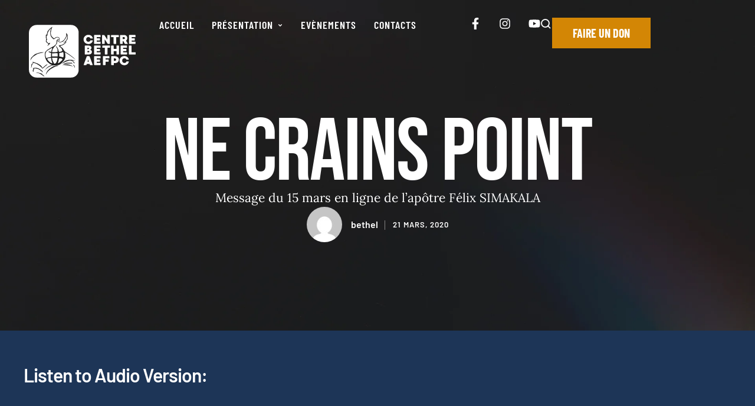

--- FILE ---
content_type: text/html; charset=UTF-8
request_url: https://www.eglise-bethel.com/sermon/ne-crains-point/
body_size: 53298
content:
<!doctype html>
<html lang="fr-FR">
<head>
	<meta charset="UTF-8" />
	<meta name="viewport" content="width=device-width, initial-scale=1" />
	<link rel="profile" href="https://gmpg.org/xfn/11" />
	<title>Ne Crains point &#8211; Centre Béthel-AEFPC</title>
<meta name='robots' content='max-image-preview:large' />
	<style>img:is([sizes="auto" i], [sizes^="auto," i]) { contain-intrinsic-size: 3000px 1500px }</style>
	<link rel='dns-prefetch' href='//fonts.googleapis.com' />
<link rel="alternate" type="application/rss+xml" title="Centre Béthel-AEFPC &raquo; Flux" href="https://www.eglise-bethel.com/feed/" />
<link rel="alternate" type="application/rss+xml" title="Centre Béthel-AEFPC &raquo; Flux des commentaires" href="https://www.eglise-bethel.com/comments/feed/" />
<link rel="alternate" type="text/calendar" title="Centre Béthel-AEFPC &raquo; Flux iCal" href="https://www.eglise-bethel.com/events/?ical=1" />
<link rel="alternate" type="application/rss+xml" title="Centre Béthel-AEFPC &raquo; Ne Crains point Flux des commentaires" href="https://www.eglise-bethel.com/sermon/ne-crains-point/feed/" />
<script type="text/javascript">
/* <![CDATA[ */
window._wpemojiSettings = {"baseUrl":"https:\/\/s.w.org\/images\/core\/emoji\/16.0.1\/72x72\/","ext":".png","svgUrl":"https:\/\/s.w.org\/images\/core\/emoji\/16.0.1\/svg\/","svgExt":".svg","source":{"concatemoji":"https:\/\/www.eglise-bethel.com\/wp-includes\/js\/wp-emoji-release.min.js?ver=6.8.3"}};
/*! This file is auto-generated */
!function(s,n){var o,i,e;function c(e){try{var t={supportTests:e,timestamp:(new Date).valueOf()};sessionStorage.setItem(o,JSON.stringify(t))}catch(e){}}function p(e,t,n){e.clearRect(0,0,e.canvas.width,e.canvas.height),e.fillText(t,0,0);var t=new Uint32Array(e.getImageData(0,0,e.canvas.width,e.canvas.height).data),a=(e.clearRect(0,0,e.canvas.width,e.canvas.height),e.fillText(n,0,0),new Uint32Array(e.getImageData(0,0,e.canvas.width,e.canvas.height).data));return t.every(function(e,t){return e===a[t]})}function u(e,t){e.clearRect(0,0,e.canvas.width,e.canvas.height),e.fillText(t,0,0);for(var n=e.getImageData(16,16,1,1),a=0;a<n.data.length;a++)if(0!==n.data[a])return!1;return!0}function f(e,t,n,a){switch(t){case"flag":return n(e,"\ud83c\udff3\ufe0f\u200d\u26a7\ufe0f","\ud83c\udff3\ufe0f\u200b\u26a7\ufe0f")?!1:!n(e,"\ud83c\udde8\ud83c\uddf6","\ud83c\udde8\u200b\ud83c\uddf6")&&!n(e,"\ud83c\udff4\udb40\udc67\udb40\udc62\udb40\udc65\udb40\udc6e\udb40\udc67\udb40\udc7f","\ud83c\udff4\u200b\udb40\udc67\u200b\udb40\udc62\u200b\udb40\udc65\u200b\udb40\udc6e\u200b\udb40\udc67\u200b\udb40\udc7f");case"emoji":return!a(e,"\ud83e\udedf")}return!1}function g(e,t,n,a){var r="undefined"!=typeof WorkerGlobalScope&&self instanceof WorkerGlobalScope?new OffscreenCanvas(300,150):s.createElement("canvas"),o=r.getContext("2d",{willReadFrequently:!0}),i=(o.textBaseline="top",o.font="600 32px Arial",{});return e.forEach(function(e){i[e]=t(o,e,n,a)}),i}function t(e){var t=s.createElement("script");t.src=e,t.defer=!0,s.head.appendChild(t)}"undefined"!=typeof Promise&&(o="wpEmojiSettingsSupports",i=["flag","emoji"],n.supports={everything:!0,everythingExceptFlag:!0},e=new Promise(function(e){s.addEventListener("DOMContentLoaded",e,{once:!0})}),new Promise(function(t){var n=function(){try{var e=JSON.parse(sessionStorage.getItem(o));if("object"==typeof e&&"number"==typeof e.timestamp&&(new Date).valueOf()<e.timestamp+604800&&"object"==typeof e.supportTests)return e.supportTests}catch(e){}return null}();if(!n){if("undefined"!=typeof Worker&&"undefined"!=typeof OffscreenCanvas&&"undefined"!=typeof URL&&URL.createObjectURL&&"undefined"!=typeof Blob)try{var e="postMessage("+g.toString()+"("+[JSON.stringify(i),f.toString(),p.toString(),u.toString()].join(",")+"));",a=new Blob([e],{type:"text/javascript"}),r=new Worker(URL.createObjectURL(a),{name:"wpTestEmojiSupports"});return void(r.onmessage=function(e){c(n=e.data),r.terminate(),t(n)})}catch(e){}c(n=g(i,f,p,u))}t(n)}).then(function(e){for(var t in e)n.supports[t]=e[t],n.supports.everything=n.supports.everything&&n.supports[t],"flag"!==t&&(n.supports.everythingExceptFlag=n.supports.everythingExceptFlag&&n.supports[t]);n.supports.everythingExceptFlag=n.supports.everythingExceptFlag&&!n.supports.flag,n.DOMReady=!1,n.readyCallback=function(){n.DOMReady=!0}}).then(function(){return e}).then(function(){var e;n.supports.everything||(n.readyCallback(),(e=n.source||{}).concatemoji?t(e.concatemoji):e.wpemoji&&e.twemoji&&(t(e.twemoji),t(e.wpemoji)))}))}((window,document),window._wpemojiSettings);
/* ]]> */
</script>
<link rel='stylesheet' id='givewp-campaign-blocks-fonts-css' href='https://fonts.googleapis.com/css2?family=Inter%3Awght%40400%3B500%3B600%3B700&#038;display=swap&#038;ver=6.8.3' type='text/css' media='all' />
<link rel='stylesheet' id='tribe_events_stylesheet_url-css' href='https://www.eglise-bethel.com/wp-content/uploads/elementor/css/faith-connect-tribe-events.min.css?ver=1.0.0' type='text/css' media='all' />
<style id='tribe_events_stylesheet_url-inline-css' type='text/css'>
:root {
				/* Customizer-added Events Bar styles */
				--tec-featured-color-scheme-custom: #ED5A2F;
--tec-color-text-events-bar-input: #252628;
--tec-color-text-events-bar-input-placeholder: #252628;
--tec-opacity-events-bar-input-placeholder: 0.6;
--tec-color-text-view-selector-list-item: #252628;
--tec-color-text-events-bar-submit-button: #FFFFFF;
--tec-color-background-events-bar-submit-button: #ED5A2F;
--tec-font-size-0: 11px;
--tec-font-size-1: 12px;
--tec-font-size-2: 14px;
--tec-font-size-3: 16px;
--tec-font-size-4: 18px;
--tec-font-size-5: 20px;
--tec-font-size-6: 22px;
--tec-font-size-7: 24px;
--tec-font-size-8: 28px;
--tec-font-size-9: 32px;
--tec-font-size-10: 42px;
--tec-font-size: 16px;
--tec-color-text-events-title: #1D1D1D;
--tec-color-text-event-title: #1D1D1D;
--tec-color-text-event-date: #252628;
--tec-color-text-event-date-secondary: #252628;
--tec-color-link-primary: #404F40;
--tec-color-link-accent: #404F40;
--tec-color-link-primary: #ED5A2F;
--tec-color-link-accent: #ED5A2F;
--tec-color-accent-primary: #ED5A2F;
--tec-color-text-view-selector-list-item-hover: #ED5A2F;
--tec-color-accent-primary-background-datepicker: #ED5A2F;
--tec-color-button-primary: #ED5A2F;
--tec-color-day-marker-current-month: #ED5A2F;
--tec-color-accent-primary-multiday: rgba(237, 90, 47,0.24);
--tec-color-accent-primary-multiday-hover: rgba(237, 90, 47,0.34);
--tec-color-accent-primary-background: rgba(237, 90, 47,0.1);
--tec-color-background-secondary-datepicker: rgba(237, 90, 47,0.5);
--tec-color-button-primary-background: rgba(237, 90, 47,0.07);
--tec-color-day-marker-current-month-hover: rgba(237, 90, 47,0.8);
--tec-color-day-marker-current-month-active: rgba(237, 90, 47,0.9);
--tec-color-background-primary-multiday: rgba(237, 90, 47, 0.24);
--tec-color-background-primary-multiday-hover: rgba(237, 90, 47, 0.34);
--tec-color-background-primary-multiday-active: rgba(237, 90, 47, 0.34);
--tec-color-background-secondary-multiday: rgba(237, 90, 47, 0.24);
--tec-color-background-secondary-multiday-hover: rgba(237, 90, 47, 0.34);



--tec-color-border-secondary-month-grid: #DEDEDE;
--tec-color-border-active-month-grid-hover: #DEDEDE;
--tec-color-text-day-of-week-month: #1D1D1D;
--tec-color-day-marker-month: #1D1D1D;
--tec-color-day-marker-past-month: #1D1D1D;




			}
</style>
<link rel='stylesheet' id='cmsmasters-default-vars-css' href='https://www.eglise-bethel.com/wp-content/themes/faith-connect/theme-config/assets/css/default-vars.min.css?ver=1.0.0' type='text/css' media='all' />
<style id='wp-emoji-styles-inline-css' type='text/css'>

	img.wp-smiley, img.emoji {
		display: inline !important;
		border: none !important;
		box-shadow: none !important;
		height: 1em !important;
		width: 1em !important;
		margin: 0 0.07em !important;
		vertical-align: -0.1em !important;
		background: none !important;
		padding: 0 !important;
	}
</style>
<style id='classic-theme-styles-inline-css' type='text/css'>
/*! This file is auto-generated */
.wp-block-button__link{color:#fff;background-color:#32373c;border-radius:9999px;box-shadow:none;text-decoration:none;padding:calc(.667em + 2px) calc(1.333em + 2px);font-size:1.125em}.wp-block-file__button{background:#32373c;color:#fff;text-decoration:none}
</style>
<style id='givewp-campaign-comments-block-style-inline-css' type='text/css'>
.givewp-campaign-comment-block-card{display:flex;gap:var(--givewp-spacing-3);padding:var(--givewp-spacing-4) 0}.givewp-campaign-comment-block-card__avatar{align-items:center;border-radius:50%;display:flex;height:40px;justify-content:center;width:40px}.givewp-campaign-comment-block-card__avatar img{align-items:center;border-radius:50%;display:flex;height:auto;justify-content:center;min-width:40px;width:100%}.givewp-campaign-comment-block-card__donor-name{color:var(--givewp-neutral-700);font-size:1rem;font-weight:600;line-height:1.5;margin:0;text-align:left}.givewp-campaign-comment-block-card__details{align-items:center;color:var(--givewp-neutral-400);display:flex;font-size:.875rem;font-weight:500;gap:var(--givewp-spacing-2);height:auto;line-height:1.43;margin:2px 0 var(--givewp-spacing-3) 0;text-align:left}.givewp-campaign-comment-block-card__comment{color:var(--givewp-neutral-700);font-size:1rem;line-height:1.5;margin:0;text-align:left}.givewp-campaign-comment-block-card__read-more{background:none;border:none;color:var(--givewp-blue-500);cursor:pointer;font-size:.875rem;line-height:1.43;outline:none;padding:0}
.givewp-campaign-comments-block-empty-state{align-items:center;background-color:var(--givewp-shades-white);border:1px solid var(--givewp-neutral-50);border-radius:.5rem;display:flex;flex-direction:column;justify-content:center;padding:var(--givewp-spacing-6)}.givewp-campaign-comments-block-empty-state__details{align-items:center;display:flex;flex-direction:column;gap:var(--givewp-spacing-1);justify-content:center;margin:.875rem 0}.givewp-campaign-comments-block-empty-state__title{color:var(--givewp-neutral-700);font-size:1rem;font-weight:500;margin:0}.givewp-campaign-comments-block-empty-state__description{color:var(--givewp-neutral-700);font-size:.875rem;line-height:1.43;margin:0}
.givewp-campaign-comment-block{background-color:var(--givewp-shades-white);display:flex;flex-direction:column;gap:var(--givewp-spacing-2);padding:var(--givewp-spacing-6) 0}.givewp-campaign-comment-block__title{color:var(--givewp-neutral-900);font-size:18px;font-weight:600;line-height:1.56;margin:0;text-align:left}.givewp-campaign-comment-block__cta{align-items:center;background-color:var(--givewp-neutral-50);border-radius:4px;color:var(--giewp-neutral-500);display:flex;font-size:14px;font-weight:600;gap:8px;height:36px;line-height:1.43;margin:0;padding:var(--givewp-spacing-2) var(--givewp-spacing-4);text-align:left}

</style>
<style id='givewp-campaign-cover-block-style-inline-css' type='text/css'>
.givewp-campaign-selector{border:1px solid #e5e7eb;border-radius:5px;box-shadow:0 2px 4px 0 rgba(0,0,0,.05);display:flex;flex-direction:column;gap:20px;padding:40px 24px}.givewp-campaign-selector__label{padding-bottom:16px}.givewp-campaign-selector__select input[type=text]:focus{border-color:transparent;box-shadow:0 0 0 1px transparent;outline:2px solid transparent}.givewp-campaign-selector__logo{align-self:center}.givewp-campaign-selector__open{background:#2271b1;border:none;border-radius:5px;color:#fff;cursor:pointer;padding:.5rem 1rem}.givewp-campaign-selector__submit{background-color:#27ae60;border:0;border-radius:5px;color:#fff;font-weight:700;outline:none;padding:1rem;text-align:center;transition:.2s;width:100%}.givewp-campaign-selector__submit:disabled{background-color:#f3f4f6;color:#9ca0af}.givewp-campaign-selector__submit:hover:not(:disabled){cursor:pointer;filter:brightness(1.2)}
.givewp-campaign-cover-block__button{align-items:center;border:1px solid #2271b1;border-radius:2px;color:#2271b1;display:flex;justify-content:center;margin-bottom:.5rem;min-height:32px;width:100%}.givewp-campaign-cover-block__image{border-radius:2px;display:flex;flex-grow:1;margin-bottom:.5rem;max-height:4.44rem;-o-object-fit:cover;object-fit:cover;width:100%}.givewp-campaign-cover-block__help-text{color:#4b5563;font-size:.75rem;font-stretch:normal;font-style:normal;font-weight:400;letter-spacing:normal;line-height:1.4;text-align:left}.givewp-campaign-cover-block__edit-campaign-link{align-items:center;display:inline-flex;font-size:.75rem;font-stretch:normal;font-style:normal;font-weight:400;gap:.125rem;line-height:1.4}.givewp-campaign-cover-block__edit-campaign-link svg{fill:currentColor;height:1.25rem;width:1.25rem}.givewp-campaign-cover-block-preview__image{align-items:center;display:flex;height:100%;justify-content:center;width:100%}

</style>
<style id='givewp-campaign-donations-style-inline-css' type='text/css'>
.givewp-campaign-donations-block{padding:1.5rem 0}.givewp-campaign-donations-block *{font-family:Inter,sans-serif}.givewp-campaign-donations-block .givewp-campaign-donations-block__header{align-items:center;display:flex;justify-content:space-between;margin-bottom:.5rem}.givewp-campaign-donations-block .givewp-campaign-donations-block__title{color:var(--givewp-neutral-900);font-size:1.125rem;font-weight:600;line-height:1.56;margin:0}.givewp-campaign-donations-block .givewp-campaign-donations-block__donations{display:grid;gap:.5rem;margin:0;padding:0}.givewp-campaign-donations-block .givewp-campaign-donations-block__donation,.givewp-campaign-donations-block .givewp-campaign-donations-block__empty-state{background-color:var(--givewp-shades-white);border:1px solid var(--givewp-neutral-50);border-radius:.5rem;display:flex;padding:1rem}.givewp-campaign-donations-block .givewp-campaign-donations-block__donation{align-items:center;gap:.75rem}.givewp-campaign-donations-block .givewp-campaign-donations-block__donation-icon{align-items:center;display:flex}.givewp-campaign-donations-block .givewp-campaign-donations-block__donation-icon img{border-radius:100%;height:2.5rem;-o-object-fit:cover;object-fit:cover;width:2.5rem}.givewp-campaign-donations-block .givewp-campaign-donations-block__donation-info{display:flex;flex-direction:column;justify-content:center;row-gap:.25rem}.givewp-campaign-donations-block .givewp-campaign-donations-block__donation-description{color:var(--givewp-neutral-500);font-size:1rem;font-weight:500;line-height:1.5;margin:0}.givewp-campaign-donations-block .givewp-campaign-donations-block__donation-description strong{color:var(--givewp-neutral-700);font-weight:600}.givewp-campaign-donations-block .givewp-campaign-donations-block__donation-date{align-items:center;color:var(--givewp-neutral-400);display:flex;font-size:.875rem;font-weight:500;line-height:1.43}.givewp-campaign-donations-block .givewp-campaign-donations-block__donation-ribbon{align-items:center;border-radius:100%;color:#1f2937;display:flex;height:1.25rem;justify-content:center;margin-left:auto;width:1.25rem}.givewp-campaign-donations-block .givewp-campaign-donations-block__donation-ribbon[data-position="1"]{background-color:gold}.givewp-campaign-donations-block .givewp-campaign-donations-block__donation-ribbon[data-position="2"]{background-color:silver}.givewp-campaign-donations-block .givewp-campaign-donations-block__donation-ribbon[data-position="3"]{background-color:#cd7f32;color:#fffaf2}.givewp-campaign-donations-block .givewp-campaign-donations-block__donation-amount{color:var(--givewp-neutral-700);font-size:1.125rem;font-weight:600;line-height:1.56;margin-left:auto}.givewp-campaign-donations-block .givewp-campaign-donations-block__footer{display:flex;justify-content:center;margin-top:.5rem}.givewp-campaign-donations-block .givewp-campaign-donations-block__donate-button button.givewp-donation-form-modal__open,.givewp-campaign-donations-block .givewp-campaign-donations-block__empty-button button.givewp-donation-form-modal__open,.givewp-campaign-donations-block .givewp-campaign-donations-block__load-more-button{background:none!important;border:1px solid var(--givewp-primary-color);border-radius:.5rem;color:var(--givewp-primary-color)!important;font-size:.875rem;font-weight:600;line-height:1.43;padding:.25rem 1rem!important}.givewp-campaign-donations-block .givewp-campaign-donations-block__donate-button button.givewp-donation-form-modal__open:hover,.givewp-campaign-donations-block .givewp-campaign-donations-block__empty-button button.givewp-donation-form-modal__open:hover,.givewp-campaign-donations-block .givewp-campaign-donations-block__load-more-button:hover{background:var(--givewp-primary-color)!important;color:var(--givewp-shades-white)!important}.givewp-campaign-donations-block .givewp-campaign-donations-block__empty-state{align-items:center;flex-direction:column;padding:1.5rem}.givewp-campaign-donations-block .givewp-campaign-donations-block__empty-description,.givewp-campaign-donations-block .givewp-campaign-donations-block__empty-title{color:var(--givewp-neutral-700);margin:0}.givewp-campaign-donations-block .givewp-campaign-donations-block__empty-title{font-size:1rem;font-weight:500;line-height:1.5}.givewp-campaign-donations-block .givewp-campaign-donations-block__empty-description{font-size:.875rem;line-height:1.43;margin-top:.25rem}.givewp-campaign-donations-block .givewp-campaign-donations-block__empty-icon{color:var(--givewp-secondary-color);margin-bottom:.875rem;order:-1}.givewp-campaign-donations-block .givewp-campaign-donations-block__empty-button{margin-top:.875rem}.givewp-campaign-donations-block .givewp-campaign-donations-block__empty-button button.givewp-donation-form-modal__open{border-radius:.25rem;padding:.5rem 1rem!important}

</style>
<link rel='stylesheet' id='givewp-campaign-donors-style-css' href='https://www.eglise-bethel.com/wp-content/plugins/give/build/campaignDonorsBlockApp.css?ver=1.0.0' type='text/css' media='all' />
<style id='givewp-campaign-form-style-inline-css' type='text/css'>
.givewp-donation-form-modal{outline:none;overflow-y:scroll;padding:1rem;width:100%}.givewp-donation-form-modal[data-entering=true]{animation:modal-fade .3s,modal-zoom .6s}@keyframes modal-fade{0%{opacity:0}to{opacity:1}}@keyframes modal-zoom{0%{transform:scale(.8)}to{transform:scale(1)}}.givewp-donation-form-modal__overlay{align-items:center;background:rgba(0,0,0,.7);display:flex;flex-direction:column;height:var(--visual-viewport-height);justify-content:center;left:0;position:fixed;top:0;width:100vw;z-index:100}.givewp-donation-form-modal__overlay[data-loading=true]{display:none}.givewp-donation-form-modal__overlay[data-entering=true]{animation:modal-fade .3s}.givewp-donation-form-modal__overlay[data-exiting=true]{animation:modal-fade .15s ease-in reverse}.givewp-donation-form-modal__open__spinner{left:50%;line-height:1;position:absolute;top:50%;transform:translate(-50%,-50%);z-index:100}.givewp-donation-form-modal__open{position:relative}.givewp-donation-form-modal__close{background:#e7e8ed;border:1px solid transparent;border-radius:50%;cursor:pointer;display:flex;padding:.75rem;position:fixed;right:25px;top:25px;transition:.2s;width:-moz-fit-content;width:fit-content;z-index:999}.givewp-donation-form-modal__close svg{height:1rem;width:1rem}.givewp-donation-form-modal__close:active,.givewp-donation-form-modal__close:focus,.givewp-donation-form-modal__close:hover{background-color:#caccd7;border:1px solid #caccd7}.admin-bar .givewp-donation-form-modal{margin-top:32px}.admin-bar .givewp-donation-form-modal__close{top:57px}
.givewp-entity-selector{border:1px solid #e5e7eb;border-radius:5px;box-shadow:0 2px 4px 0 rgba(0,0,0,.05);display:flex;flex-direction:column;gap:20px;padding:40px 24px}.givewp-entity-selector__label{padding-bottom:16px}.givewp-entity-selector__select input[type=text]:focus{border-color:transparent;box-shadow:0 0 0 1px transparent;outline:2px solid transparent}.givewp-entity-selector__logo{align-self:center}.givewp-entity-selector__open{background:#2271b1;border:none;border-radius:5px;color:#fff;cursor:pointer;padding:.5rem 1rem}.givewp-entity-selector__submit{background-color:#27ae60;border:0;border-radius:5px;color:#fff;font-weight:700;outline:none;padding:1rem;text-align:center;transition:.2s;width:100%}.givewp-entity-selector__submit:disabled{background-color:#f3f4f6;color:#9ca0af}.givewp-entity-selector__submit:hover:not(:disabled){cursor:pointer;filter:brightness(1.2)}
.givewp-campaign-selector{border:1px solid #e5e7eb;border-radius:5px;box-shadow:0 2px 4px 0 rgba(0,0,0,.05);display:flex;flex-direction:column;gap:20px;padding:40px 24px}.givewp-campaign-selector__label{padding-bottom:16px}.givewp-campaign-selector__select input[type=text]:focus{border-color:transparent;box-shadow:0 0 0 1px transparent;outline:2px solid transparent}.givewp-campaign-selector__logo{align-self:center}.givewp-campaign-selector__open{background:#2271b1;border:none;border-radius:5px;color:#fff;cursor:pointer;padding:.5rem 1rem}.givewp-campaign-selector__submit{background-color:#27ae60;border:0;border-radius:5px;color:#fff;font-weight:700;outline:none;padding:1rem;text-align:center;transition:.2s;width:100%}.givewp-campaign-selector__submit:disabled{background-color:#f3f4f6;color:#9ca0af}.givewp-campaign-selector__submit:hover:not(:disabled){cursor:pointer;filter:brightness(1.2)}
.givewp-donation-form-link,.givewp-donation-form-modal__open{background:var(--givewp-primary-color,#2271b1);border:none;border-radius:5px;color:#fff;cursor:pointer;font-family:-apple-system,BlinkMacSystemFont,Segoe UI,Roboto,Oxygen-Sans,Ubuntu,Cantarell,Helvetica Neue,sans-serif;font-size:1rem;font-weight:500!important;line-height:1.5;padding:.75rem 1.25rem!important;text-decoration:none!important;transition:all .2s ease;width:100%}.givewp-donation-form-link:active,.givewp-donation-form-link:focus,.givewp-donation-form-link:focus-visible,.givewp-donation-form-link:hover,.givewp-donation-form-modal__open:active,.givewp-donation-form-modal__open:focus,.givewp-donation-form-modal__open:focus-visible,.givewp-donation-form-modal__open:hover{background-color:color-mix(in srgb,var(--givewp-primary-color,#2271b1),#000 20%)}.components-input-control__label{width:100%}.wp-block-givewp-campaign-form{position:relative}.wp-block-givewp-campaign-form form[id*=give-form] #give-gateway-radio-list>li input[type=radio]{display:inline-block}.wp-block-givewp-campaign-form iframe{pointer-events:none;width:100%!important}.give-change-donation-form-btn svg{margin-top:3px}.givewp-default-form-toggle{margin-top:var(--givewp-spacing-4)}

</style>
<style id='givewp-campaign-goal-style-inline-css' type='text/css'>
.givewp-campaign-goal{display:flex;flex-direction:column;gap:.5rem;padding-bottom:1rem}.givewp-campaign-goal__container{display:flex;flex-direction:row;justify-content:space-between}.givewp-campaign-goal__container-item{display:flex;flex-direction:column;gap:.2rem}.givewp-campaign-goal__container-item span{color:var(--givewp-neutral-500);font-size:12px;font-weight:600;letter-spacing:.48px;line-height:1.5;text-transform:uppercase}.givewp-campaign-goal__container-item strong{color:var(--givewp-neutral-900);font-size:20px;font-weight:600;line-height:1.6}.givewp-campaign-goal__progress-bar{display:flex}.givewp-campaign-goal__progress-bar-container{background-color:#f2f2f2;border-radius:14px;box-shadow:inset 0 1px 4px 0 rgba(0,0,0,.09);display:flex;flex-grow:1;height:8px}.givewp-campaign-goal__progress-bar-progress{background:var(--givewp-secondary-color,#2d802f);border-radius:14px;box-shadow:inset 0 1px 4px 0 rgba(0,0,0,.09);display:flex;height:8px}

</style>
<style id='givewp-campaign-stats-block-style-inline-css' type='text/css'>
.givewp-campaign-stats-block span{color:var(--givewp-neutral-500);display:block;font-size:12px;font-weight:600;letter-spacing:.48px;line-height:1.5;margin-bottom:2px;text-align:left;text-transform:uppercase}.givewp-campaign-stats-block strong{color:var(--givewp-neutral-900);font-size:20px;font-weight:600;letter-spacing:normal;line-height:1.6}

</style>
<style id='givewp-campaign-donate-button-style-inline-css' type='text/css'>
.givewp-donation-form-link,.givewp-donation-form-modal__open{background:var(--givewp-primary-color,#2271b1);border:none;border-radius:5px;color:#fff;cursor:pointer;font-family:-apple-system,BlinkMacSystemFont,Segoe UI,Roboto,Oxygen-Sans,Ubuntu,Cantarell,Helvetica Neue,sans-serif;font-size:1rem;font-weight:500!important;line-height:1.5;padding:.75rem 1.25rem!important;text-decoration:none!important;transition:all .2s ease;width:100%}.givewp-donation-form-link:active,.givewp-donation-form-link:focus,.givewp-donation-form-link:focus-visible,.givewp-donation-form-link:hover,.givewp-donation-form-modal__open:active,.givewp-donation-form-modal__open:focus,.givewp-donation-form-modal__open:focus-visible,.givewp-donation-form-modal__open:hover{background-color:color-mix(in srgb,var(--givewp-primary-color,#2271b1),#000 20%)}.give-change-donation-form-btn svg{margin-top:3px}.givewp-default-form-toggle{margin-top:var(--givewp-spacing-4)}

</style>
<style id='global-styles-inline-css' type='text/css'>
:root{--wp--preset--aspect-ratio--square: 1;--wp--preset--aspect-ratio--4-3: 4/3;--wp--preset--aspect-ratio--3-4: 3/4;--wp--preset--aspect-ratio--3-2: 3/2;--wp--preset--aspect-ratio--2-3: 2/3;--wp--preset--aspect-ratio--16-9: 16/9;--wp--preset--aspect-ratio--9-16: 9/16;--wp--preset--color--black: #000000;--wp--preset--color--cyan-bluish-gray: #abb8c3;--wp--preset--color--white: #ffffff;--wp--preset--color--pale-pink: #f78da7;--wp--preset--color--vivid-red: #cf2e2e;--wp--preset--color--luminous-vivid-orange: #ff6900;--wp--preset--color--luminous-vivid-amber: #fcb900;--wp--preset--color--light-green-cyan: #7bdcb5;--wp--preset--color--vivid-green-cyan: #00d084;--wp--preset--color--pale-cyan-blue: #8ed1fc;--wp--preset--color--vivid-cyan-blue: #0693e3;--wp--preset--color--vivid-purple: #9b51e0;--wp--preset--color--cmsmasters-colors-text: var(--cmsmasters-colors-text);--wp--preset--color--cmsmasters-colors-link: var(--cmsmasters-colors-link);--wp--preset--color--cmsmasters-colors-hover: var(--cmsmasters-colors-hover);--wp--preset--color--cmsmasters-colors-heading: var(--cmsmasters-colors-heading);--wp--preset--color--cmsmasters-colors-bg: var(--cmsmasters-colors-bg);--wp--preset--color--cmsmasters-colors-alternate: var(--cmsmasters-colors-alternate);--wp--preset--color--cmsmasters-colors-bd: var(--cmsmasters-colors-bd);--wp--preset--gradient--vivid-cyan-blue-to-vivid-purple: linear-gradient(135deg,rgba(6,147,227,1) 0%,rgb(155,81,224) 100%);--wp--preset--gradient--light-green-cyan-to-vivid-green-cyan: linear-gradient(135deg,rgb(122,220,180) 0%,rgb(0,208,130) 100%);--wp--preset--gradient--luminous-vivid-amber-to-luminous-vivid-orange: linear-gradient(135deg,rgba(252,185,0,1) 0%,rgba(255,105,0,1) 100%);--wp--preset--gradient--luminous-vivid-orange-to-vivid-red: linear-gradient(135deg,rgba(255,105,0,1) 0%,rgb(207,46,46) 100%);--wp--preset--gradient--very-light-gray-to-cyan-bluish-gray: linear-gradient(135deg,rgb(238,238,238) 0%,rgb(169,184,195) 100%);--wp--preset--gradient--cool-to-warm-spectrum: linear-gradient(135deg,rgb(74,234,220) 0%,rgb(151,120,209) 20%,rgb(207,42,186) 40%,rgb(238,44,130) 60%,rgb(251,105,98) 80%,rgb(254,248,76) 100%);--wp--preset--gradient--blush-light-purple: linear-gradient(135deg,rgb(255,206,236) 0%,rgb(152,150,240) 100%);--wp--preset--gradient--blush-bordeaux: linear-gradient(135deg,rgb(254,205,165) 0%,rgb(254,45,45) 50%,rgb(107,0,62) 100%);--wp--preset--gradient--luminous-dusk: linear-gradient(135deg,rgb(255,203,112) 0%,rgb(199,81,192) 50%,rgb(65,88,208) 100%);--wp--preset--gradient--pale-ocean: linear-gradient(135deg,rgb(255,245,203) 0%,rgb(182,227,212) 50%,rgb(51,167,181) 100%);--wp--preset--gradient--electric-grass: linear-gradient(135deg,rgb(202,248,128) 0%,rgb(113,206,126) 100%);--wp--preset--gradient--midnight: linear-gradient(135deg,rgb(2,3,129) 0%,rgb(40,116,252) 100%);--wp--preset--font-size--small: 13px;--wp--preset--font-size--medium: 20px;--wp--preset--font-size--large: 36px;--wp--preset--font-size--x-large: 42px;--wp--preset--font-family--inter: "Inter", sans-serif;--wp--preset--font-family--cardo: Cardo;--wp--preset--spacing--20: 0.44rem;--wp--preset--spacing--30: 0.67rem;--wp--preset--spacing--40: 1rem;--wp--preset--spacing--50: 1.5rem;--wp--preset--spacing--60: 2.25rem;--wp--preset--spacing--70: 3.38rem;--wp--preset--spacing--80: 5.06rem;--wp--preset--shadow--natural: 6px 6px 9px rgba(0, 0, 0, 0.2);--wp--preset--shadow--deep: 12px 12px 50px rgba(0, 0, 0, 0.4);--wp--preset--shadow--sharp: 6px 6px 0px rgba(0, 0, 0, 0.2);--wp--preset--shadow--outlined: 6px 6px 0px -3px rgba(255, 255, 255, 1), 6px 6px rgba(0, 0, 0, 1);--wp--preset--shadow--crisp: 6px 6px 0px rgba(0, 0, 0, 1);}:where(.is-layout-flex){gap: 0.5em;}:where(.is-layout-grid){gap: 0.5em;}body .is-layout-flex{display: flex;}.is-layout-flex{flex-wrap: wrap;align-items: center;}.is-layout-flex > :is(*, div){margin: 0;}body .is-layout-grid{display: grid;}.is-layout-grid > :is(*, div){margin: 0;}:where(.wp-block-columns.is-layout-flex){gap: 2em;}:where(.wp-block-columns.is-layout-grid){gap: 2em;}:where(.wp-block-post-template.is-layout-flex){gap: 1.25em;}:where(.wp-block-post-template.is-layout-grid){gap: 1.25em;}.has-black-color{color: var(--wp--preset--color--black) !important;}.has-cyan-bluish-gray-color{color: var(--wp--preset--color--cyan-bluish-gray) !important;}.has-white-color{color: var(--wp--preset--color--white) !important;}.has-pale-pink-color{color: var(--wp--preset--color--pale-pink) !important;}.has-vivid-red-color{color: var(--wp--preset--color--vivid-red) !important;}.has-luminous-vivid-orange-color{color: var(--wp--preset--color--luminous-vivid-orange) !important;}.has-luminous-vivid-amber-color{color: var(--wp--preset--color--luminous-vivid-amber) !important;}.has-light-green-cyan-color{color: var(--wp--preset--color--light-green-cyan) !important;}.has-vivid-green-cyan-color{color: var(--wp--preset--color--vivid-green-cyan) !important;}.has-pale-cyan-blue-color{color: var(--wp--preset--color--pale-cyan-blue) !important;}.has-vivid-cyan-blue-color{color: var(--wp--preset--color--vivid-cyan-blue) !important;}.has-vivid-purple-color{color: var(--wp--preset--color--vivid-purple) !important;}.has-black-background-color{background-color: var(--wp--preset--color--black) !important;}.has-cyan-bluish-gray-background-color{background-color: var(--wp--preset--color--cyan-bluish-gray) !important;}.has-white-background-color{background-color: var(--wp--preset--color--white) !important;}.has-pale-pink-background-color{background-color: var(--wp--preset--color--pale-pink) !important;}.has-vivid-red-background-color{background-color: var(--wp--preset--color--vivid-red) !important;}.has-luminous-vivid-orange-background-color{background-color: var(--wp--preset--color--luminous-vivid-orange) !important;}.has-luminous-vivid-amber-background-color{background-color: var(--wp--preset--color--luminous-vivid-amber) !important;}.has-light-green-cyan-background-color{background-color: var(--wp--preset--color--light-green-cyan) !important;}.has-vivid-green-cyan-background-color{background-color: var(--wp--preset--color--vivid-green-cyan) !important;}.has-pale-cyan-blue-background-color{background-color: var(--wp--preset--color--pale-cyan-blue) !important;}.has-vivid-cyan-blue-background-color{background-color: var(--wp--preset--color--vivid-cyan-blue) !important;}.has-vivid-purple-background-color{background-color: var(--wp--preset--color--vivid-purple) !important;}.has-black-border-color{border-color: var(--wp--preset--color--black) !important;}.has-cyan-bluish-gray-border-color{border-color: var(--wp--preset--color--cyan-bluish-gray) !important;}.has-white-border-color{border-color: var(--wp--preset--color--white) !important;}.has-pale-pink-border-color{border-color: var(--wp--preset--color--pale-pink) !important;}.has-vivid-red-border-color{border-color: var(--wp--preset--color--vivid-red) !important;}.has-luminous-vivid-orange-border-color{border-color: var(--wp--preset--color--luminous-vivid-orange) !important;}.has-luminous-vivid-amber-border-color{border-color: var(--wp--preset--color--luminous-vivid-amber) !important;}.has-light-green-cyan-border-color{border-color: var(--wp--preset--color--light-green-cyan) !important;}.has-vivid-green-cyan-border-color{border-color: var(--wp--preset--color--vivid-green-cyan) !important;}.has-pale-cyan-blue-border-color{border-color: var(--wp--preset--color--pale-cyan-blue) !important;}.has-vivid-cyan-blue-border-color{border-color: var(--wp--preset--color--vivid-cyan-blue) !important;}.has-vivid-purple-border-color{border-color: var(--wp--preset--color--vivid-purple) !important;}.has-vivid-cyan-blue-to-vivid-purple-gradient-background{background: var(--wp--preset--gradient--vivid-cyan-blue-to-vivid-purple) !important;}.has-light-green-cyan-to-vivid-green-cyan-gradient-background{background: var(--wp--preset--gradient--light-green-cyan-to-vivid-green-cyan) !important;}.has-luminous-vivid-amber-to-luminous-vivid-orange-gradient-background{background: var(--wp--preset--gradient--luminous-vivid-amber-to-luminous-vivid-orange) !important;}.has-luminous-vivid-orange-to-vivid-red-gradient-background{background: var(--wp--preset--gradient--luminous-vivid-orange-to-vivid-red) !important;}.has-very-light-gray-to-cyan-bluish-gray-gradient-background{background: var(--wp--preset--gradient--very-light-gray-to-cyan-bluish-gray) !important;}.has-cool-to-warm-spectrum-gradient-background{background: var(--wp--preset--gradient--cool-to-warm-spectrum) !important;}.has-blush-light-purple-gradient-background{background: var(--wp--preset--gradient--blush-light-purple) !important;}.has-blush-bordeaux-gradient-background{background: var(--wp--preset--gradient--blush-bordeaux) !important;}.has-luminous-dusk-gradient-background{background: var(--wp--preset--gradient--luminous-dusk) !important;}.has-pale-ocean-gradient-background{background: var(--wp--preset--gradient--pale-ocean) !important;}.has-electric-grass-gradient-background{background: var(--wp--preset--gradient--electric-grass) !important;}.has-midnight-gradient-background{background: var(--wp--preset--gradient--midnight) !important;}.has-small-font-size{font-size: var(--wp--preset--font-size--small) !important;}.has-medium-font-size{font-size: var(--wp--preset--font-size--medium) !important;}.has-large-font-size{font-size: var(--wp--preset--font-size--large) !important;}.has-x-large-font-size{font-size: var(--wp--preset--font-size--x-large) !important;}
:where(.wp-block-post-template.is-layout-flex){gap: 1.25em;}:where(.wp-block-post-template.is-layout-grid){gap: 1.25em;}
:where(.wp-block-columns.is-layout-flex){gap: 2em;}:where(.wp-block-columns.is-layout-grid){gap: 2em;}
:root :where(.wp-block-pullquote){font-size: 1.5em;line-height: 1.6;}
</style>
<link rel='stylesheet' id='woocommerce-layout-css' href='https://www.eglise-bethel.com/wp-content/plugins/woocommerce/assets/css/woocommerce-layout.css?ver=10.2.2' type='text/css' media='all' />
<link rel='stylesheet' id='woocommerce-smallscreen-css' href='https://www.eglise-bethel.com/wp-content/plugins/woocommerce/assets/css/woocommerce-smallscreen.css?ver=10.2.2' type='text/css' media='only screen and (max-width: 768px)' />
<link rel='stylesheet' id='woocommerce-general-css' href='https://www.eglise-bethel.com/wp-content/uploads/elementor/css/faith-connect-woocommerce.min.css?ver=1.0.0' type='text/css' media='all' />
<style id='woocommerce-inline-inline-css' type='text/css'>
.woocommerce form .form-row .required { visibility: visible; }
</style>
<link rel='stylesheet' id='tec-events-elementor-widgets-base-styles-css' href='https://www.eglise-bethel.com/wp-content/plugins/the-events-calendar/build/css/integrations/plugins/elementor/widgets/widget-base.css?ver=6.15.11' type='text/css' media='all' />
<link rel='stylesheet' id='give-styles-css' href='https://www.eglise-bethel.com/wp-content/plugins/give/build/assets/dist/css/give.css?ver=4.10.1' type='text/css' media='all' />
<link rel='stylesheet' id='give-donation-summary-style-frontend-css' href='https://www.eglise-bethel.com/wp-content/plugins/give/build/assets/dist/css/give-donation-summary.css?ver=4.10.1' type='text/css' media='all' />
<link rel='stylesheet' id='givewp-design-system-foundation-css' href='https://www.eglise-bethel.com/wp-content/plugins/give/build/assets/dist/css/design-system/foundation.css?ver=1.2.0' type='text/css' media='all' />
<link rel='stylesheet' id='brands-styles-css' href='https://www.eglise-bethel.com/wp-content/plugins/woocommerce/assets/css/brands.css?ver=10.2.2' type='text/css' media='all' />
<link rel='stylesheet' id='faith-connect-root-style-css' href='https://www.eglise-bethel.com/wp-content/themes/faith-connect/style.css?ver=1.0.0' type='text/css' media='all' />
<style id='faith-connect-root-style-inline-css' type='text/css'>

			::selection {
				background: var(--cmsmasters-colors-primary) !important;
				color: var(--cmsmasters-colors-bg) !important;
			}

			::-moz-selection {
				background: var(--cmsmasters-colors-primary) !important;
				color: var(--cmsmasters-colors-bg) !important;
			}
</style>
<link rel='stylesheet' id='elementor-icons-css' href='https://www.eglise-bethel.com/wp-content/plugins/elementor/assets/lib/eicons/css/elementor-icons.min.css?ver=5.44.0' type='text/css' media='all' />
<link rel='stylesheet' id='faith-connect-frontend-css' href='https://www.eglise-bethel.com/wp-content/uploads/elementor/css/faith-connect-frontend.min.css?ver=screen' type='text/css' media='all' />
<link rel='stylesheet' id='faith-connect-gutenberg-css' href='https://www.eglise-bethel.com/wp-content/uploads/elementor/css/faith-connect-gutenberg-wp-frontend.min.css?ver=1.0.0' type='text/css' media='all' />
<style id='faith-connect-gutenberg-inline-css' type='text/css'>

			.has-cmsmasters-colors-text-color {
				color: var(--cmsmasters-colors-text) !important;
			}

			.has-cmsmasters-colors-text-background-color {
				background-color: var(--cmsmasters-colors-text) !important;
			}
			
			.has-cmsmasters-colors-link-color {
				color: var(--cmsmasters-colors-link) !important;
			}

			.has-cmsmasters-colors-link-background-color {
				background-color: var(--cmsmasters-colors-link) !important;
			}
			
			.has-cmsmasters-colors-hover-color {
				color: var(--cmsmasters-colors-hover) !important;
			}

			.has-cmsmasters-colors-hover-background-color {
				background-color: var(--cmsmasters-colors-hover) !important;
			}
			
			.has-cmsmasters-colors-heading-color {
				color: var(--cmsmasters-colors-heading) !important;
			}

			.has-cmsmasters-colors-heading-background-color {
				background-color: var(--cmsmasters-colors-heading) !important;
			}
			
			.has-cmsmasters-colors-bg-color {
				color: var(--cmsmasters-colors-bg) !important;
			}

			.has-cmsmasters-colors-bg-background-color {
				background-color: var(--cmsmasters-colors-bg) !important;
			}
			
			.has-cmsmasters-colors-alternate-color {
				color: var(--cmsmasters-colors-alternate) !important;
			}

			.has-cmsmasters-colors-alternate-background-color {
				background-color: var(--cmsmasters-colors-alternate) !important;
			}
			
			.has-cmsmasters-colors-bd-color {
				color: var(--cmsmasters-colors-bd) !important;
			}

			.has-cmsmasters-colors-bd-background-color {
				background-color: var(--cmsmasters-colors-bd) !important;
			}
			
</style>
<link rel='stylesheet' id='elementor-frontend-css' href='https://www.eglise-bethel.com/wp-content/uploads/elementor/css/custom-frontend.min.css?ver=1763160848' type='text/css' media='all' />
<link rel='stylesheet' id='elementor-post-15109-css' href='https://www.eglise-bethel.com/wp-content/uploads/elementor/css/post-15109.css?ver=1763160848' type='text/css' media='all' />
<link rel='stylesheet' id='cmsmasters-icons-css' href='https://www.eglise-bethel.com/wp-content/plugins/cmsmasters-elementor-addon/assets/lib/cmsicons/css/cmsmasters-icons.min.css?ver=1.0.0' type='text/css' media='all' />
<link rel='stylesheet' id='cmsmasters-frontend-css' href='https://www.eglise-bethel.com/wp-content/uploads/elementor/css/cmsmasters-custom-frontend.min.css?ver=1763160848' type='text/css' media='all' />
<link rel='stylesheet' id='wc-frontend-css' href='https://www.eglise-bethel.com/wp-content/uploads/elementor/css/faith-connect-wc-frontend.min.css?ver=1.0.0' type='text/css' media='all' />
<link rel='stylesheet' id='faith-connect-give-wp-css' href='https://www.eglise-bethel.com/wp-content/uploads/elementor/css/faith-connect-give-wp.min.css?ver=1.0.0' type='text/css' media='all' />
<link rel='stylesheet' id='widget-cmsmasters-site-logo-css' href='https://www.eglise-bethel.com/wp-content/uploads/elementor/css/cmsmasters-custom-widget-cmsmasters-site-logo.min.css?ver=1763160848' type='text/css' media='all' />
<link rel='stylesheet' id='widget-cmsmasters-nav-menu-css' href='https://www.eglise-bethel.com/wp-content/uploads/elementor/css/cmsmasters-custom-widget-cmsmasters-nav-menu.min.css?ver=1763160848' type='text/css' media='all' />
<link rel='stylesheet' id='widget-social-icons-css' href='https://www.eglise-bethel.com/wp-content/plugins/elementor/assets/css/widget-social-icons.min.css?ver=3.32.4' type='text/css' media='all' />
<link rel='stylesheet' id='e-apple-webkit-css' href='https://www.eglise-bethel.com/wp-content/uploads/elementor/css/custom-apple-webkit.min.css?ver=1763160848' type='text/css' media='all' />
<link rel='stylesheet' id='widget-cmsmasters-search-css' href='https://www.eglise-bethel.com/wp-content/uploads/elementor/css/cmsmasters-custom-widget-cmsmasters-search.min.css?ver=1763160848' type='text/css' media='all' />
<link rel='stylesheet' id='widget-cmsmasters-button-css' href='https://www.eglise-bethel.com/wp-content/uploads/elementor/css/cmsmasters-custom-widget-cmsmasters-button.min.css?ver=1763160848' type='text/css' media='all' />
<link rel='stylesheet' id='elementor-gallery-css' href='https://www.eglise-bethel.com/wp-content/plugins/elementor/assets/lib/e-gallery/css/e-gallery.min.css?ver=1.2.0' type='text/css' media='all' />
<link rel='stylesheet' id='widget-cmsmasters-gallery-css' href='https://www.eglise-bethel.com/wp-content/plugins/cmsmasters-elementor-addon/assets/css/widget-cmsmasters-gallery.min.css?ver=1.18.5' type='text/css' media='all' />
<link rel='stylesheet' id='widget-heading-css' href='https://www.eglise-bethel.com/wp-content/plugins/elementor/assets/css/widget-heading.min.css?ver=3.32.4' type='text/css' media='all' />
<link rel='stylesheet' id='widget-cmsmasters-mailchimp-css' href='https://www.eglise-bethel.com/wp-content/uploads/elementor/css/cmsmasters-custom-widget-cmsmasters-mailchimp.min.css?ver=1763160848' type='text/css' media='all' />
<link rel='stylesheet' id='widget-cmsmasters-icon-list-css' href='https://www.eglise-bethel.com/wp-content/uploads/elementor/css/cmsmasters-custom-widget-cmsmasters-icon-list.min.css?ver=1763160848' type='text/css' media='all' />
<link rel='stylesheet' id='widget-cmsmasters-video-css' href='https://www.eglise-bethel.com/wp-content/plugins/cmsmasters-elementor-addon/assets/css/widget-cmsmasters-video.min.css?ver=1.18.5' type='text/css' media='all' />
<link rel='stylesheet' id='widget-cmsmasters-audio-css' href='https://www.eglise-bethel.com/wp-content/uploads/elementor/css/cmsmasters-custom-widget-cmsmasters-audio.min.css?ver=1763160848' type='text/css' media='all' />
<link rel='stylesheet' id='swiper-css' href='https://www.eglise-bethel.com/wp-content/plugins/elementor/assets/lib/swiper/v8/css/swiper.min.css?ver=8.4.5' type='text/css' media='all' />
<link rel='stylesheet' id='e-swiper-css' href='https://www.eglise-bethel.com/wp-content/plugins/elementor/assets/css/conditionals/e-swiper.min.css?ver=3.32.4' type='text/css' media='all' />
<link rel='stylesheet' id='widget-cmsmasters-blog-css' href='https://www.eglise-bethel.com/wp-content/uploads/elementor/css/cmsmasters-custom-widget-cmsmasters-blog.min.css?ver=1763160848' type='text/css' media='all' />
<link rel='stylesheet' id='elementor-post-15188-css' href='https://www.eglise-bethel.com/wp-content/uploads/elementor/css/post-15188.css?ver=1763160849' type='text/css' media='all' />
<link rel='stylesheet' id='elementor-post-15199-css' href='https://www.eglise-bethel.com/wp-content/uploads/elementor/css/post-15199.css?ver=1763160849' type='text/css' media='all' />
<link rel='stylesheet' id='elementor-post-15203-css' href='https://www.eglise-bethel.com/wp-content/uploads/elementor/css/post-15203.css?ver=1763163646' type='text/css' media='all' />
<link rel='stylesheet' id='elementor-icons-cmsmasters-demo-icons-css' href='//www.eglise-bethel.com/wp-content/uploads/elementor/cmsmasters-local-icons/cmsmasters-demo-icons/style.css?ver=1.0.0' type='text/css' media='all' />
<script type="text/javascript" src="https://www.eglise-bethel.com/wp-includes/js/dist/hooks.min.js?ver=4d63a3d491d11ffd8ac6" id="wp-hooks-js"></script>
<script type="text/javascript" src="https://www.eglise-bethel.com/wp-includes/js/dist/i18n.min.js?ver=5e580eb46a90c2b997e6" id="wp-i18n-js"></script>
<script type="text/javascript" id="wp-i18n-js-after">
/* <![CDATA[ */
wp.i18n.setLocaleData( { 'text direction\u0004ltr': [ 'ltr' ] } );
/* ]]> */
</script>
<script type="text/javascript" src="https://www.eglise-bethel.com/wp-includes/js/jquery/jquery.min.js?ver=3.7.1" id="jquery-core-js"></script>
<script type="text/javascript" src="https://www.eglise-bethel.com/wp-includes/js/jquery/jquery-migrate.min.js?ver=3.4.1" id="jquery-migrate-js"></script>
<script type="text/javascript" src="https://www.eglise-bethel.com/wp-content/plugins/woocommerce/assets/js/jquery-blockui/jquery.blockUI.min.js?ver=2.7.0-wc.10.2.2" id="jquery-blockui-js" defer="defer" data-wp-strategy="defer"></script>
<script type="text/javascript" id="wc-add-to-cart-js-extra">
/* <![CDATA[ */
var wc_add_to_cart_params = {"ajax_url":"\/wp-admin\/admin-ajax.php","wc_ajax_url":"\/?wc-ajax=%%endpoint%%","i18n_view_cart":"Voir le panier","cart_url":"https:\/\/www.eglise-bethel.com\/cart\/","is_cart":"","cart_redirect_after_add":"no"};
/* ]]> */
</script>
<script type="text/javascript" src="https://www.eglise-bethel.com/wp-content/plugins/woocommerce/assets/js/frontend/add-to-cart.min.js?ver=10.2.2" id="wc-add-to-cart-js" defer="defer" data-wp-strategy="defer"></script>
<script type="text/javascript" src="https://www.eglise-bethel.com/wp-content/plugins/woocommerce/assets/js/js-cookie/js.cookie.min.js?ver=2.1.4-wc.10.2.2" id="js-cookie-js" defer="defer" data-wp-strategy="defer"></script>
<script type="text/javascript" id="woocommerce-js-extra">
/* <![CDATA[ */
var woocommerce_params = {"ajax_url":"\/wp-admin\/admin-ajax.php","wc_ajax_url":"\/?wc-ajax=%%endpoint%%","i18n_password_show":"Afficher le mot de passe","i18n_password_hide":"Masquer le mot de passe"};
/* ]]> */
</script>
<script type="text/javascript" src="https://www.eglise-bethel.com/wp-content/plugins/woocommerce/assets/js/frontend/woocommerce.min.js?ver=10.2.2" id="woocommerce-js" defer="defer" data-wp-strategy="defer"></script>
<script type="text/javascript" id="give-js-extra">
/* <![CDATA[ */
var give_global_vars = {"ajaxurl":"https:\/\/www.eglise-bethel.com\/wp-admin\/admin-ajax.php","checkout_nonce":"2a547eecc9","currency":"EUR","currency_sign":"\u20ac","currency_pos":"before","thousands_separator":",","decimal_separator":".","no_gateway":"Veuillez s\u00e9lectionner votre mode de paiement.","bad_minimum":"Le montant du don minimum pour ce formulaire est de","bad_maximum":"Le montant maximum du don personnalis\u00e9 pour ce formulaire est","general_loading":"Chargement\u2026","purchase_loading":"Veuillez patienter\u2026","textForOverlayScreen":"<h3>En cours...<\/h3><p>This will only take a second!<\/p>","number_decimals":"2","is_test_mode":"","give_version":"4.10.1","magnific_options":{"main_class":"give-modal","close_on_bg_click":false},"form_translation":{"payment-mode":"Veuillez s\u00e9lectionner un moyen de paiement.","give_first":"Veuillez saisir votre pr\u00e9nom.","give_last":"Veuillez saisir votre nom.","give_email":"Veuillez saisir une adresse de messagerie valide.","give_user_login":"Identifiant ou adresse de messagerie non valide.","give_user_pass":"Saisir un mot de passe.","give_user_pass_confirm":"Confirmer le mot de passe.","give_agree_to_terms":"Vous devez \u00eatre d\u2019accord avec les termes et conditions."},"confirm_email_sent_message":"Veuillez v\u00e9rifier votre e-mail et cliquer sur le lien pour acc\u00e9der \u00e0 votre historique complet de dons.","ajax_vars":{"ajaxurl":"https:\/\/www.eglise-bethel.com\/wp-admin\/admin-ajax.php","ajaxNonce":"b64fd195d2","loading":"En cours de chargement","select_option":"Veuillez s\u00e9lectionner une option","default_gateway":"manual","permalinks":"1","number_decimals":2},"cookie_hash":"10de55fb89da2f7b792ddc5b3f4a9411","session_nonce_cookie_name":"wp-give_session_reset_nonce_10de55fb89da2f7b792ddc5b3f4a9411","session_cookie_name":"wp-give_session_10de55fb89da2f7b792ddc5b3f4a9411","delete_session_nonce_cookie":"0"};
var giveApiSettings = {"root":"https:\/\/www.eglise-bethel.com\/wp-json\/give-api\/v2\/","rest_base":"give-api\/v2"};
/* ]]> */
</script>
<script type="text/javascript" id="give-js-translations">
/* <![CDATA[ */
( function( domain, translations ) {
	var localeData = translations.locale_data[ domain ] || translations.locale_data.messages;
	localeData[""].domain = domain;
	wp.i18n.setLocaleData( localeData, domain );
} )( "give", {"translation-revision-date":"2025-10-12 14:50+0000","generator":"Loco https:\/\/localise.biz\/","source":"build\/assets\/dist\/js\/give.js","domain":"give","locale_data":{"give":{"":{"domain":"","lang":"fr_FR","plural-forms":"nplurals=2; plural=n > 1;"},"Dismiss this notice.":["Supprimer ce message."]}}} );
/* ]]> */
</script>
<script type="text/javascript" src="https://www.eglise-bethel.com/wp-content/plugins/give/build/assets/dist/js/give.js?ver=8540f4f50a2032d9c5b5" id="give-js"></script>
<link rel="https://api.w.org/" href="https://www.eglise-bethel.com/wp-json/" /><link rel="alternate" title="JSON" type="application/json" href="https://www.eglise-bethel.com/wp-json/wp/v2/sermon/11377" /><link rel="EditURI" type="application/rsd+xml" title="RSD" href="https://www.eglise-bethel.com/xmlrpc.php?rsd" />
<meta name="generator" content="WordPress 6.8.3" />
<meta name="generator" content="WooCommerce 10.2.2" />
<link rel="canonical" href="https://www.eglise-bethel.com/sermon/ne-crains-point/" />
<link rel='shortlink' href='https://www.eglise-bethel.com/?p=11377' />
<link rel="alternate" title="oEmbed (JSON)" type="application/json+oembed" href="https://www.eglise-bethel.com/wp-json/oembed/1.0/embed?url=https%3A%2F%2Fwww.eglise-bethel.com%2Fsermon%2Fne-crains-point%2F" />
<link rel="alternate" title="oEmbed (XML)" type="text/xml+oembed" href="https://www.eglise-bethel.com/wp-json/oembed/1.0/embed?url=https%3A%2F%2Fwww.eglise-bethel.com%2Fsermon%2Fne-crains-point%2F&#038;format=xml" />
<meta name="et-api-version" content="v1"><meta name="et-api-origin" content="https://www.eglise-bethel.com"><link rel="https://theeventscalendar.com/" href="https://www.eglise-bethel.com/wp-json/tribe/tickets/v1/" /><meta name="tec-api-version" content="v1"><meta name="tec-api-origin" content="https://www.eglise-bethel.com"><link rel="alternate" href="https://www.eglise-bethel.com/wp-json/tribe/events/v1/" /><meta name="generator" content="Give v4.10.1" />
	<noscript><style>.woocommerce-product-gallery{ opacity: 1 !important; }</style></noscript>
	<meta name="generator" content="Elementor 3.32.4; features: e_font_icon_svg, additional_custom_breakpoints; settings: css_print_method-external, google_font-enabled, font_display-swap">
			<style>
				.e-con.e-parent:nth-of-type(n+4):not(.e-lazyloaded):not(.e-no-lazyload),
				.e-con.e-parent:nth-of-type(n+4):not(.e-lazyloaded):not(.e-no-lazyload) * {
					background-image: none !important;
				}
				@media screen and (max-height: 1024px) {
					.e-con.e-parent:nth-of-type(n+3):not(.e-lazyloaded):not(.e-no-lazyload),
					.e-con.e-parent:nth-of-type(n+3):not(.e-lazyloaded):not(.e-no-lazyload) * {
						background-image: none !important;
					}
				}
				@media screen and (max-height: 640px) {
					.e-con.e-parent:nth-of-type(n+2):not(.e-lazyloaded):not(.e-no-lazyload),
					.e-con.e-parent:nth-of-type(n+2):not(.e-lazyloaded):not(.e-no-lazyload) * {
						background-image: none !important;
					}
				}
			</style>
			<meta name="generator" content="Powered by Slider Revolution 6.7.37 - responsive, Mobile-Friendly Slider Plugin for WordPress with comfortable drag and drop interface." />
<style class='wp-fonts-local' type='text/css'>
@font-face{font-family:Inter;font-style:normal;font-weight:300 900;font-display:fallback;src:url('https://www.eglise-bethel.com/wp-content/plugins/woocommerce/assets/fonts/Inter-VariableFont_slnt,wght.woff2') format('woff2');font-stretch:normal;}
@font-face{font-family:Cardo;font-style:normal;font-weight:400;font-display:fallback;src:url('https://www.eglise-bethel.com/wp-content/plugins/woocommerce/assets/fonts/cardo_normal_400.woff2') format('woff2');}
</style>
<link rel="icon" href="https://www.eglise-bethel.com/wp-content/uploads/2025/10/cropped-icon-bethel-32x32.png" sizes="32x32" />
<link rel="icon" href="https://www.eglise-bethel.com/wp-content/uploads/2025/10/cropped-icon-bethel-192x192.png" sizes="192x192" />
<link rel="apple-touch-icon" href="https://www.eglise-bethel.com/wp-content/uploads/2025/10/cropped-icon-bethel-180x180.png" />
<meta name="msapplication-TileImage" content="https://www.eglise-bethel.com/wp-content/uploads/2025/10/cropped-icon-bethel-270x270.png" />
<script>function setREVStartSize(e){
			//window.requestAnimationFrame(function() {
				window.RSIW = window.RSIW===undefined ? window.innerWidth : window.RSIW;
				window.RSIH = window.RSIH===undefined ? window.innerHeight : window.RSIH;
				try {
					var pw = document.getElementById(e.c).parentNode.offsetWidth,
						newh;
					pw = pw===0 || isNaN(pw) || (e.l=="fullwidth" || e.layout=="fullwidth") ? window.RSIW : pw;
					e.tabw = e.tabw===undefined ? 0 : parseInt(e.tabw);
					e.thumbw = e.thumbw===undefined ? 0 : parseInt(e.thumbw);
					e.tabh = e.tabh===undefined ? 0 : parseInt(e.tabh);
					e.thumbh = e.thumbh===undefined ? 0 : parseInt(e.thumbh);
					e.tabhide = e.tabhide===undefined ? 0 : parseInt(e.tabhide);
					e.thumbhide = e.thumbhide===undefined ? 0 : parseInt(e.thumbhide);
					e.mh = e.mh===undefined || e.mh=="" || e.mh==="auto" ? 0 : parseInt(e.mh,0);
					if(e.layout==="fullscreen" || e.l==="fullscreen")
						newh = Math.max(e.mh,window.RSIH);
					else{
						e.gw = Array.isArray(e.gw) ? e.gw : [e.gw];
						for (var i in e.rl) if (e.gw[i]===undefined || e.gw[i]===0) e.gw[i] = e.gw[i-1];
						e.gh = e.el===undefined || e.el==="" || (Array.isArray(e.el) && e.el.length==0)? e.gh : e.el;
						e.gh = Array.isArray(e.gh) ? e.gh : [e.gh];
						for (var i in e.rl) if (e.gh[i]===undefined || e.gh[i]===0) e.gh[i] = e.gh[i-1];
											
						var nl = new Array(e.rl.length),
							ix = 0,
							sl;
						e.tabw = e.tabhide>=pw ? 0 : e.tabw;
						e.thumbw = e.thumbhide>=pw ? 0 : e.thumbw;
						e.tabh = e.tabhide>=pw ? 0 : e.tabh;
						e.thumbh = e.thumbhide>=pw ? 0 : e.thumbh;
						for (var i in e.rl) nl[i] = e.rl[i]<window.RSIW ? 0 : e.rl[i];
						sl = nl[0];
						for (var i in nl) if (sl>nl[i] && nl[i]>0) { sl = nl[i]; ix=i;}
						var m = pw>(e.gw[ix]+e.tabw+e.thumbw) ? 1 : (pw-(e.tabw+e.thumbw)) / (e.gw[ix]);
						newh =  (e.gh[ix] * m) + (e.tabh + e.thumbh);
					}
					var el = document.getElementById(e.c);
					if (el!==null && el) el.style.height = newh+"px";
					el = document.getElementById(e.c+"_wrapper");
					if (el!==null && el) {
						el.style.height = newh+"px";
						el.style.display = "block";
					}
				} catch(e){
					console.log("Failure at Presize of Slider:" + e)
				}
			//});
		  };</script>
</head>
<body id="cmsmasters_body" class="wp-singular sermon-template-default single single-sermon postid-11377 wp-embed-responsive wp-theme-faith-connect theme-faith-connect woocommerce-no-js tribe-no-js tec-no-tickets-on-recurring tec-no-rsvp-on-recurring cmsmasters-content-layout-fullwidth elementor-default elementor-kit-15109 elementor-page-15203 tribe-theme-faith-connect">
<header data-elementor-type="cmsmasters_header" data-elementor-id="15188" class="elementor elementor-15188 cmsmasters-location-cmsmasters_header cmsmasters-header-position-absolute-yes">			<div class="elementor-inner">
				<div class="elementor-section-wrap">
					<div class="elementor-element elementor-element-609e7177 e-con-full e-flex cmsmasters-block-default e-con e-child" data-id="609e7177" data-element_type="container" id="cmsmasters-scroll-top" data-settings="{&quot;background_background&quot;:&quot;classic&quot;}">
		<div class="elementor-element elementor-element-6e678f74 e-con-full e-flex cmsmasters-block-default e-con e-child" data-id="6e678f74" data-element_type="container">
				<div class="elementor-element elementor-element-6163c9fd elementor-widget__width-auto cmsmasters-logo-type-image cmsmasters-block-default cmsmasters-sticky-default elementor-widget elementor-widget-cmsmasters-site-logo" data-id="6163c9fd" data-element_type="widget" data-widget_type="cmsmasters-site-logo.default">
					<div class="elementor-widget-cmsmasters-site-logo__container"><div class="elementor-widget-cmsmasters-site-logo__image-container"><a href="https://www.eglise-bethel.com" class="elementor-widget-cmsmasters-site-logo__link" rel="nofollow"><img src="https://www.eglise-bethel.com/wp-content/uploads/2025/09/logo-blanc-complet-bethel_clean.svg" alt="Centre Béthel-AEFPC" title="Centre Béthel-AEFPC" class="elementor-widget-cmsmasters-site-logo__img elementor-widget-cmsmasters-site-logo-main"/></a></div></div>				</div>
				<div class="elementor-element elementor-element-7c5fd995 cmsmasters-dropdown-breakpoints-none elementor-hidden-tablet elementor-hidden-mobile cmsmasters-menu-alignment-flex-start elementor-widget__width-auto cmsmasters-pointer-underline cmsmasters-icon-position-right cmsmasters-toggle-view-stacked cmsmasters-dropdown-icon-right cmsmasters-animation-slide cmsmasters-block-default cmsmasters-sticky-default elementor-widget elementor-widget-cmsmasters-nav-menu" data-id="7c5fd995" data-element_type="widget" data-settings="{&quot;dropdown_breakpoints&quot;:&quot;none&quot;,&quot;dropdown_horizontal_distance&quot;:{&quot;unit&quot;:&quot;px&quot;,&quot;size&quot;:5,&quot;sizes&quot;:[]},&quot;layout&quot;:&quot;horizontal&quot;}" data-widget_type="cmsmasters-nav-menu.default">
					<nav class="elementor-widget-cmsmasters-nav-menu__main elementor-widget-cmsmasters-nav-menu__container cmsmasters-layout-horizontal" aria-label="Menu"><ul id="menu-1-7c5fd995" class="elementor-widget-cmsmasters-nav-menu__container-inner"><li id="menu-item-46476" class="menu-item menu-item-type-post_type menu-item-object-page menu-item-home menu-item-46476"><a href="https://www.eglise-bethel.com/" class="elementor-widget-cmsmasters-nav-menu__dropdown-item elementor-widget-cmsmasters-nav-menu__item-link-top" aria-label="Menu item"><span class="elementor-widget-cmsmasters-nav-menu__item-text-wrap"><span class="elementor-widget-cmsmasters-nav-menu__item-text">Accueil</span><span class="elementor-widget-cmsmasters-nav-menu__arrow" role="button" title="Menu item arrow" tabindex="0"><span class="cmsmasters-wrap-icon"><svg aria-hidden="true" class="e-font-icon-svg e-fas-angle-down" viewBox="0 0 320 512" xmlns="http://www.w3.org/2000/svg"><path d="M143 352.3L7 216.3c-9.4-9.4-9.4-24.6 0-33.9l22.6-22.6c9.4-9.4 24.6-9.4 33.9 0l96.4 96.4 96.4-96.4c9.4-9.4 24.6-9.4 33.9 0l22.6 22.6c9.4 9.4 9.4 24.6 0 33.9l-136 136c-9.2 9.4-24.4 9.4-33.8 0z"></path></svg></span></span></span><span class="cmsmasters-animation"></span></a></li>
<li id="menu-item-46467" class="menu-item menu-item-type-custom menu-item-object-custom menu-item-46467 cmsmasters-megamenu-type-template menu-item-has-children"><a href="#" class="elementor-widget-cmsmasters-nav-menu__dropdown-item elementor-widget-cmsmasters-nav-menu__item-anchor elementor-widget-cmsmasters-nav-menu__item-link-top" aria-label="Menu item"><span class="elementor-widget-cmsmasters-nav-menu__item-text-wrap"><span class="elementor-widget-cmsmasters-nav-menu__item-text">Présentation</span><span class="elementor-widget-cmsmasters-nav-menu__arrow" role="button" title="Menu item arrow" tabindex="0"><span class="cmsmasters-wrap-icon"><svg aria-hidden="true" class="e-font-icon-svg e-fas-angle-down" viewBox="0 0 320 512" xmlns="http://www.w3.org/2000/svg"><path d="M143 352.3L7 216.3c-9.4-9.4-9.4-24.6 0-33.9l22.6-22.6c9.4-9.4 24.6-9.4 33.9 0l96.4 96.4 96.4-96.4c9.4-9.4 24.6-9.4 33.9 0l22.6 22.6c9.4 9.4 9.4 24.6 0 33.9l-136 136c-9.2 9.4-24.4 9.4-33.8 0z"></path></svg></span></span></span><span class="cmsmasters-animation"></span></a><div class="elementor-widget-cmsmasters-nav-menu__megamenu-template-container cmsmasters-megamenu-container">
				<div class="elementor-widget-cmsmasters-nav-menu__megamenu-template-container-inner"><div data-elementor-type="section" data-elementor-id="46451" class="elementor elementor-46451 cmsmasters-location-cmsmasters_header cmsmasters-header-position-absolute-yes">			<div class="elementor-inner">
				<div class="elementor-section-wrap">
					<div class="elementor-element elementor-element-7d8c5f1 e-con-full e-flex cmsmasters-block-default e-con e-parent" data-id="7d8c5f1" data-element_type="container">
		<div class="elementor-element elementor-element-5d739c8 e-con-full e-flex cmsmasters-block-default e-con e-child" data-id="5d739c8" data-element_type="container" data-settings="{&quot;background_background&quot;:&quot;classic&quot;}">
				<div class="elementor-element elementor-element-866802b cmsmasters-block-default cmsmasters-sticky-default elementor-widget elementor-widget-heading" data-id="866802b" data-element_type="widget" data-widget_type="heading.default">
					<h2 class="elementor-heading-title elementor-size-default">Béthel-AEFPC</h2>				</div>
				<div class="elementor-element elementor-element-3a73051 cmsmasters-block-default cmsmasters-sticky-default elementor-widget elementor-widget-text-editor" data-id="3a73051" data-element_type="widget" data-widget_type="text-editor.default">
									<p>Membre de la fédération des Eglises &amp; Communautés Baptistes Charismatiques (FECBC) et du Conseil National des Evangéliques de France (CNEF).</p>								</div>
				<div class="elementor-element elementor-element-7173f74 cmsmasters-block-default cmsmasters-sticky-default elementor-widget elementor-widget-button" data-id="7173f74" data-element_type="widget" data-widget_type="button.default">
										<a class="elementor-button elementor-button-link elementor-size-sm" href="#">
						<span class="elementor-button-content-wrapper">
									<span class="elementor-button-text">En Savoir Plus</span>
					</span>
					</a>
								</div>
				</div>
		<div class="elementor-element elementor-element-913d764 e-con-full e-flex cmsmasters-block-default e-con e-child" data-id="913d764" data-element_type="container" data-settings="{&quot;background_background&quot;:&quot;classic&quot;}">
				<div class="elementor-element elementor-element-fd38c9c cmsmasters-block-default cmsmasters-sticky-default elementor-widget elementor-widget-heading" data-id="fd38c9c" data-element_type="widget" data-widget_type="heading.default">
					<h2 class="elementor-heading-title elementor-size-default">À Propos de nous</h2>				</div>
				<div data-separate-animation-selector=".cmsmasters-widget-icon-list-item" data-text-animation-class="sequental, random, line, word, char" class="elementor-element elementor-element-3fdda57 cmsmasters-widget-layout-row cmsmasters-widget-align-stretch cmsmasters-widget-direction-default cmsmasters-widget-marker-element-icon cmsmasters-widget-marker-view-default cmsmasters-block-default cmsmasters-sticky-default elementor-widget elementor-widget-cmsmasters-icon-list cmsmasters-widget-icon-list" data-id="3fdda57" data-element_type="widget" data-widget_type="cmsmasters-icon-list.default">
							<ul class="cmsmasters-widget-icon-list-items">
							<li class="cmsmasters-widget-icon-list-item">
								<span class="cmsmasters-widget-icon-list-item-text-wrap">
										<span class="cmsmasters-widget-icon-list-item-text-inner elementor-repeater-item-6d381ad active-link-item">
						<span class="cmsmasters-widget-icon-list-item-text">
							<a href="https://www.eglise-bethel.com/presentation-2/">Présentation</a>						</span>
											</span>
				</span>
								</li>
							<li class="cmsmasters-widget-icon-list-item">
								<span class="cmsmasters-widget-icon-list-item-text-wrap">
										<span class="cmsmasters-widget-icon-list-item-text-inner elementor-repeater-item-692896d active-link-item">
						<span class="cmsmasters-widget-icon-list-item-text cmsmasters-widget-icon-list-item-text">
							<a href="https://www.eglise-bethel.com/mission-vision/">Vision &amp; Mission</a>						</span>
											</span>
				</span>
								</li>
							<li class="cmsmasters-widget-icon-list-item">
								<span class="cmsmasters-widget-icon-list-item-text-wrap">
										<span class="cmsmasters-widget-icon-list-item-text-inner elementor-repeater-item-4d57cbb active-link-item">
						<span class="cmsmasters-widget-icon-list-item-text cmsmasters-widget-icon-list-item-text cmsmasters-widget-icon-list-item-text">
							<a href="https://www.eglise-bethel.com/contacts/#eglises-filles">Eglises Filles</a>						</span>
											</span>
				</span>
								</li>
					</ul>
						</div>
				</div>
		<div class="elementor-element elementor-element-f6de0fc e-con-full e-flex cmsmasters-block-default e-con e-child" data-id="f6de0fc" data-element_type="container" data-settings="{&quot;background_background&quot;:&quot;classic&quot;}">
				<div class="elementor-element elementor-element-411b66c cmsmasters-block-default cmsmasters-sticky-default elementor-widget elementor-widget-heading" data-id="411b66c" data-element_type="widget" data-widget_type="heading.default">
					<h2 class="elementor-heading-title elementor-size-default">Les Chorales</h2>				</div>
				<div data-separate-animation-selector=".cmsmasters-widget-icon-list-item" data-text-animation-class="sequental, random, line, word, char" class="elementor-element elementor-element-5778f7a cmsmasters-widget-layout-row cmsmasters-widget-align-stretch cmsmasters-widget-direction-default cmsmasters-widget-marker-element-icon cmsmasters-widget-marker-view-default cmsmasters-block-default cmsmasters-sticky-default elementor-widget elementor-widget-cmsmasters-icon-list cmsmasters-widget-icon-list" data-id="5778f7a" data-element_type="widget" data-widget_type="cmsmasters-icon-list.default">
							<ul class="cmsmasters-widget-icon-list-items">
							<li class="cmsmasters-widget-icon-list-item">
								<span class="cmsmasters-widget-icon-list-item-text-wrap">
										<span class="cmsmasters-widget-icon-list-item-text-inner elementor-repeater-item-6d381ad active-link-item">
						<span class="cmsmasters-widget-icon-list-item-text">
							<a href="https://www.eglise-bethel.com/grands-cherubins/">Grands Chérubins</a>						</span>
											</span>
				</span>
								</li>
							<li class="cmsmasters-widget-icon-list-item">
								<span class="cmsmasters-widget-icon-list-item-text-wrap">
										<span class="cmsmasters-widget-icon-list-item-text-inner elementor-repeater-item-692896d active-link-item">
						<span class="cmsmasters-widget-icon-list-item-text cmsmasters-widget-icon-list-item-text">
							<a href="https://www.eglise-bethel.com/juniors-cherubins-2/">Juniors Chérubins</a>						</span>
											</span>
				</span>
								</li>
							<li class="cmsmasters-widget-icon-list-item">
								<span class="cmsmasters-widget-icon-list-item-text-wrap">
										<span class="cmsmasters-widget-icon-list-item-text-inner elementor-repeater-item-4d57cbb active-link-item">
						<span class="cmsmasters-widget-icon-list-item-text cmsmasters-widget-icon-list-item-text cmsmasters-widget-icon-list-item-text">
							<a href="https://www.eglise-bethel.com/cherubins-kids/">Chérubins Kids</a>						</span>
											</span>
				</span>
								</li>
					</ul>
						</div>
				</div>
		<div class="elementor-element elementor-element-85b0f9a e-con-full e-flex cmsmasters-block-default e-con e-child" data-id="85b0f9a" data-element_type="container" data-settings="{&quot;background_background&quot;:&quot;classic&quot;}">
		<div class="elementor-element elementor-element-953477d e-grid e-con-full cmsmasters-block-default e-con e-child" data-id="953477d" data-element_type="container">
		<div class="elementor-element elementor-element-4b17bb9 e-con-full e-flex cmsmasters-bg-hide-none cmsmasters-bg-hide-none cmsmasters-block-default e-con e-child" data-id="4b17bb9" data-element_type="container" data-settings="{&quot;background_background&quot;:&quot;classic&quot;}">
				<div class="elementor-element elementor-element-ae03483 cmsmasters-block-default cmsmasters-sticky-default elementor-widget elementor-widget-heading" data-id="ae03483" data-element_type="widget" data-widget_type="heading.default">
					<h2 class="elementor-heading-title elementor-size-default">Première visite?</h2>				</div>
				</div>
		<div class="elementor-element elementor-element-6e331fc e-con-full e-flex cmsmasters-bg-hide-none cmsmasters-bg-hide-none cmsmasters-block-default e-con e-child" data-id="6e331fc" data-element_type="container" data-settings="{&quot;background_background&quot;:&quot;classic&quot;}">
				<div class="elementor-element elementor-element-7ecc4a3 cmsmasters-block-default cmsmasters-sticky-default elementor-widget elementor-widget-heading" data-id="7ecc4a3" data-element_type="widget" data-widget_type="heading.default">
					<h2 class="elementor-heading-title elementor-size-default"><a href="https://www.eglise-bethel.com/contacts/#formulaire-contact">Demande de prières</a></h2>				</div>
				</div>
				</div>
				</div>
				</div>
						</div>
			</div>
		</div></div>
			</div></li>
<li id="menu-item-44254" class="menu-item menu-item-type-post_type menu-item-object-page menu-item-44254"><a href="https://www.eglise-bethel.com/events-page/" class="elementor-widget-cmsmasters-nav-menu__dropdown-item elementor-widget-cmsmasters-nav-menu__item-link-top" aria-label="Menu item"><span class="elementor-widget-cmsmasters-nav-menu__item-text-wrap"><span class="elementor-widget-cmsmasters-nav-menu__item-text">Evènements</span><span class="elementor-widget-cmsmasters-nav-menu__arrow" role="button" title="Menu item arrow" tabindex="0"><span class="cmsmasters-wrap-icon"><svg aria-hidden="true" class="e-font-icon-svg e-fas-angle-down" viewBox="0 0 320 512" xmlns="http://www.w3.org/2000/svg"><path d="M143 352.3L7 216.3c-9.4-9.4-9.4-24.6 0-33.9l22.6-22.6c9.4-9.4 24.6-9.4 33.9 0l96.4 96.4 96.4-96.4c9.4-9.4 24.6-9.4 33.9 0l22.6 22.6c9.4 9.4 9.4 24.6 0 33.9l-136 136c-9.2 9.4-24.4 9.4-33.8 0z"></path></svg></span></span></span><span class="cmsmasters-animation"></span></a></li>
<li id="menu-item-44253" class="menu-item menu-item-type-post_type menu-item-object-page menu-item-44253"><a href="https://www.eglise-bethel.com/contacts/" class="elementor-widget-cmsmasters-nav-menu__dropdown-item elementor-widget-cmsmasters-nav-menu__item-link-top" aria-label="Menu item"><span class="elementor-widget-cmsmasters-nav-menu__item-text-wrap"><span class="elementor-widget-cmsmasters-nav-menu__item-text">Contacts</span><span class="elementor-widget-cmsmasters-nav-menu__arrow" role="button" title="Menu item arrow" tabindex="0"><span class="cmsmasters-wrap-icon"><svg aria-hidden="true" class="e-font-icon-svg e-fas-angle-down" viewBox="0 0 320 512" xmlns="http://www.w3.org/2000/svg"><path d="M143 352.3L7 216.3c-9.4-9.4-9.4-24.6 0-33.9l22.6-22.6c9.4-9.4 24.6-9.4 33.9 0l96.4 96.4 96.4-96.4c9.4-9.4 24.6-9.4 33.9 0l22.6 22.6c9.4 9.4 9.4 24.6 0 33.9l-136 136c-9.2 9.4-24.4 9.4-33.8 0z"></path></svg></span></span></span><span class="cmsmasters-animation"></span></a></li>
</ul></nav><div class="elementor-widget-cmsmasters-nav-menu__toggle-container cmsmasters-layout-horizontal cmsmasters-menu-dropdown-type-"><div class="elementor-widget-cmsmasters-nav-menu__toggle cmsmasters-icon-align-" role="button" tabindex="0"><span class="cmsmasters-toggle-icon"><svg aria-hidden="true" aria-label="Menu Toggle" class="e-font-icon-svg e-fas-bars" viewBox="0 0 448 512" xmlns="http://www.w3.org/2000/svg"><path d="M16 132h416c8.837 0 16-7.163 16-16V76c0-8.837-7.163-16-16-16H16C7.163 60 0 67.163 0 76v40c0 8.837 7.163 16 16 16zm0 160h416c8.837 0 16-7.163 16-16v-40c0-8.837-7.163-16-16-16H16c-8.837 0-16 7.163-16 16v40c0 8.837 7.163 16 16 16zm0 160h416c8.837 0 16-7.163 16-16v-40c0-8.837-7.163-16-16-16H16c-8.837 0-16 7.163-16 16v40c0 8.837 7.163 16 16 16z"></path></svg></span><span class="cmsmasters-toggle-icon-active"><svg aria-hidden="true" aria-label="Menu Active Toggle" class="e-font-icon-svg e-fas-times" viewBox="0 0 352 512" xmlns="http://www.w3.org/2000/svg"><path d="M242.72 256l100.07-100.07c12.28-12.28 12.28-32.19 0-44.48l-22.24-22.24c-12.28-12.28-32.19-12.28-44.48 0L176 189.28 75.93 89.21c-12.28-12.28-32.19-12.28-44.48 0L9.21 111.45c-12.28 12.28-12.28 32.19 0 44.48L109.28 256 9.21 356.07c-12.28 12.28-12.28 32.19 0 44.48l22.24 22.24c12.28 12.28 32.2 12.28 44.48 0L176 322.72l100.07 100.07c12.28 12.28 32.2 12.28 44.48 0l22.24-22.24c12.28-12.28 12.28-32.19 0-44.48L242.72 256z"></path></svg></span></div></div>				</div>
				</div>
		<div class="elementor-element elementor-element-564fcbed e-con-full e-flex cmsmasters-block-default e-con e-child" data-id="564fcbed" data-element_type="container">
				<div class="elementor-element elementor-element-28a2b93d elementor-shape-square elementor-grid-0 e-grid-align-center cmsmasters-block-default cmsmasters-sticky-default elementor-widget elementor-widget-social-icons" data-id="28a2b93d" data-element_type="widget" data-widget_type="social-icons.default">
							<div class="elementor-social-icons-wrapper elementor-grid" role="list">
							<span class="elementor-grid-item" role="listitem">
					<a class="elementor-icon elementor-social-icon elementor-social-icon-facebook-f elementor-repeater-item-24e861d" href="https://www.facebook.com/centrebethelaefpc/" target="_blank">
						<span class="elementor-screen-only">Facebook-f</span>
						<svg aria-hidden="true" class="e-font-icon-svg e-fab-facebook-f" viewBox="0 0 320 512" xmlns="http://www.w3.org/2000/svg"><path d="M279.14 288l14.22-92.66h-88.91v-60.13c0-25.35 12.42-50.06 52.24-50.06h40.42V6.26S260.43 0 225.36 0c-73.22 0-121.08 44.38-121.08 124.72v70.62H22.89V288h81.39v224h100.17V288z"></path></svg>					</a>
				</span>
							<span class="elementor-grid-item" role="listitem">
					<a class="elementor-icon elementor-social-icon elementor-social-icon-instagram elementor-repeater-item-87087fa" href="https://www.instagram.com/centrebethelaefpc" target="_blank">
						<span class="elementor-screen-only">Instagram</span>
						<svg aria-hidden="true" class="e-font-icon-svg e-fab-instagram" viewBox="0 0 448 512" xmlns="http://www.w3.org/2000/svg"><path d="M224.1 141c-63.6 0-114.9 51.3-114.9 114.9s51.3 114.9 114.9 114.9S339 319.5 339 255.9 287.7 141 224.1 141zm0 189.6c-41.1 0-74.7-33.5-74.7-74.7s33.5-74.7 74.7-74.7 74.7 33.5 74.7 74.7-33.6 74.7-74.7 74.7zm146.4-194.3c0 14.9-12 26.8-26.8 26.8-14.9 0-26.8-12-26.8-26.8s12-26.8 26.8-26.8 26.8 12 26.8 26.8zm76.1 27.2c-1.7-35.9-9.9-67.7-36.2-93.9-26.2-26.2-58-34.4-93.9-36.2-37-2.1-147.9-2.1-184.9 0-35.8 1.7-67.6 9.9-93.9 36.1s-34.4 58-36.2 93.9c-2.1 37-2.1 147.9 0 184.9 1.7 35.9 9.9 67.7 36.2 93.9s58 34.4 93.9 36.2c37 2.1 147.9 2.1 184.9 0 35.9-1.7 67.7-9.9 93.9-36.2 26.2-26.2 34.4-58 36.2-93.9 2.1-37 2.1-147.8 0-184.8zM398.8 388c-7.8 19.6-22.9 34.7-42.6 42.6-29.5 11.7-99.5 9-132.1 9s-102.7 2.6-132.1-9c-19.6-7.8-34.7-22.9-42.6-42.6-11.7-29.5-9-99.5-9-132.1s-2.6-102.7 9-132.1c7.8-19.6 22.9-34.7 42.6-42.6 29.5-11.7 99.5-9 132.1-9s102.7-2.6 132.1 9c19.6 7.8 34.7 22.9 42.6 42.6 11.7 29.5 9 99.5 9 132.1s2.7 102.7-9 132.1z"></path></svg>					</a>
				</span>
							<span class="elementor-grid-item" role="listitem">
					<a class="elementor-icon elementor-social-icon elementor-social-icon-youtube elementor-repeater-item-056572e" href="http://youtube.com/c/CENTREBETHELAEFPC" target="_blank">
						<span class="elementor-screen-only">Youtube</span>
						<svg aria-hidden="true" class="e-font-icon-svg e-fab-youtube" viewBox="0 0 576 512" xmlns="http://www.w3.org/2000/svg"><path d="M549.655 124.083c-6.281-23.65-24.787-42.276-48.284-48.597C458.781 64 288 64 288 64S117.22 64 74.629 75.486c-23.497 6.322-42.003 24.947-48.284 48.597-11.412 42.867-11.412 132.305-11.412 132.305s0 89.438 11.412 132.305c6.281 23.65 24.787 41.5 48.284 47.821C117.22 448 288 448 288 448s170.78 0 213.371-11.486c23.497-6.321 42.003-24.171 48.284-47.821 11.412-42.867 11.412-132.305 11.412-132.305s0-89.438-11.412-132.305zm-317.51 213.508V175.185l142.739 81.205-142.739 81.201z"></path></svg>					</a>
				</span>
					</div>
						</div>
				<div class="elementor-element elementor-element-18635857 cmsmasters-search-type-search-popup cmsmasters-popup-trigger-type-link cmsmasters-submit-button-view-link elementor-hidden-mobile elementor-widget__width-auto cmsmasters-popup-trigger-content-icon cmsmasters-popup-close-view-default cmsmasters-popup-close-icon-position-right cmsmasters-form-input-icon-no cmsmasters-block-default cmsmasters-sticky-default elementor-widget elementor-widget-cmsmasters-search" data-id="18635857" data-element_type="widget" data-settings="{&quot;type_of_search&quot;:&quot;search-popup&quot;,&quot;esc_close&quot;:&quot;yes&quot;}" data-widget_type="cmsmasters-search.default">
					<div class="elementor-widget-cmsmasters-search__container"><div class="elementor-widget-cmsmasters-search__popup-container cmsmasters-search-popup-move-up-effect cmsmasters-overlay-close cmsmasters-disabled-scroll"><span class="elementor-widget-cmsmasters-search__popup-close" role="button" title="Popup close" tabindex="0"><span class="elementor-widget-cmsmasters-search__popup-close-icon"><i aria-hidden="true" aria-label="Popup Close" class="cmsmsdemo-icon- cmsms-demo-icon-close"></i></span></span><div class="elementor-widget-cmsmasters-search__popup-content"><form role="search" method="get" class="elementor-widget-cmsmasters-search__form " action="https://www.eglise-bethel.com/"><div class="elementor-widget-cmsmasters-search__form-container cmsmasters-submit-button-view-link"><label for="search-field-69230d33102d3" class="screen-reader-text">Search for:</label><input type="search" id="search-field-69230d33102d3" class="elementor-widget-cmsmasters-search__field " value="" name="s" placeholder="Search..." /><button type="submit" aria-label="Submit Button" class="elementor-widget-cmsmasters-search__form-icon"><i aria-hidden="true" class="cmsmsdemo-icon- cmsms-demo-icon-search"></i></button></div></form></div></div><div class="elementor-widget-cmsmasters-search__popup-trigger-container"><div class="elementor-widget-cmsmasters-search__popup-trigger-inner" role="button" title="Search popup trigger" tabindex="0"><span class="elementor-widget-cmsmasters-search__popup-trigger-inner-icon"><i aria-hidden="true" aria-label="Popup Trigger Button" class="cmsmsdemo-icon- cmsms-demo-icon-search"></i></span></div></div></div>				</div>
				<div class="elementor-element elementor-element-58df7b38 elementor-hidden-mobile cmsmasters-block-default cmsmasters-sticky-default elementor-widget elementor-widget-cmsmasters-button" data-id="58df7b38" data-element_type="widget" data-widget_type="cmsmasters-button.default">
					<div class="elementor-widget-cmsmasters-button__button-container"><div class="elementor-widget-cmsmasters-button__button-container-inner"><a href="#cmsmasters-popup-15247" class="cmsmasters-button-link elementor-widget-cmsmasters-button__button cmsmasters-icon-view- cmsmasters-icon-shape- cmsmasters-button-size-sm" role="button" tabindex="0"><span class="elementor-widget-cmsmasters-button__content-wrapper cmsmasters-align-icon-"><span class="elementor-widget-cmsmasters-button__text">Faire un don</span></span></a></div></div><div class='animated elementor-popup-modal cmsmasters-elementor-popup cmsmasters-elementor-popup-15247' data-popup-id='15247'><div data-elementor-type="cmsmasters_popup" data-elementor-id="15247" class="elementor elementor-15247 cmsmasters-location-cmsmasters_header cmsmasters-header-position-absolute-yes" data-elementor-settings="{&quot;cms_entrance_animation&quot;:&quot;slideInDown&quot;,&quot;cms_close_button_icon&quot;:{&quot;value&quot;:&quot;cmsmsdemo-icon- cmsms-demo-icon-close&quot;,&quot;library&quot;:&quot;cmsmasters-demo-icons&quot;},&quot;cms_close_button_position&quot;:&quot;outside&quot;}" data-cms-icon="&lt;i aria-hidden=&quot;true&quot; aria-label=&quot;Popup Close&quot; class=&quot;cmsmsdemo-icon- cmsms-demo-icon-close&quot;&gt;&lt;/i&gt;">			<div class="elementor-inner">
				<div class="elementor-section-wrap">
					<section class="elementor-element elementor-element-4fddee78 e-flex e-con-boxed cmsmasters-block-default e-con e-parent" data-id="4fddee78" data-element_type="container">
					<div class="e-con-inner">
		<div class="elementor-element elementor-element-575919ad e-con-full elementor-hidden-tablet elementor-hidden-mobile e-flex cmsmasters-bg-hide-none cmsmasters-bg-hide-none cmsmasters-block-default e-con e-child" data-id="575919ad" data-element_type="container" data-settings="{&quot;background_background&quot;:&quot;classic&quot;}">
				</div>
		<div class="elementor-element elementor-element-387f184 e-flex e-con-boxed cmsmasters-block-default e-con e-child" data-id="387f184" data-element_type="container">
					<div class="e-con-inner">
				<div class="elementor-element elementor-element-7072fce1 cmsmasters-block-default cmsmasters-sticky-default elementor-widget elementor-widget-heading" data-id="7072fce1" data-element_type="widget" data-widget_type="heading.default">
					<h2 class="elementor-heading-title elementor-size-default">Soutenez notre Mission</h2>				</div>
				<div class="elementor-element elementor-element-29854a17 cmsmasters-block-default cmsmasters-sticky-default elementor-widget elementor-widget-heading" data-id="29854a17" data-element_type="widget" data-widget_type="heading.default">
					<p class="elementor-heading-title elementor-size-default">Notre église grandit, et avec elle la vision que Dieu nous confie.
En soutenant la mission et les travaux d’agrandissement, vous contribuez à bâtir une maison d’accueil pour tous.
Ensemble, faisons de Béthel-AEFPC un lieu encore plus vivant !</p>				</div>
				<div class="elementor-element elementor-element-501b911c cmsmasters-block-default cmsmasters-sticky-default elementor-widget elementor-widget-heading" data-id="501b911c" data-element_type="widget" data-widget_type="heading.default">
					<h3 class="elementor-heading-title elementor-size-default">Que Dieu vous bénisse:</h3>				</div>
		<div class="elementor-element elementor-element-413f145e e-con-full e-flex cmsmasters-block-default e-con e-child" data-id="413f145e" data-element_type="container">
		<div class="elementor-element elementor-element-3efde56f e-con-full e-flex cmsmasters-block-default e-con e-child" data-id="3efde56f" data-element_type="container">
				<div class="elementor-element elementor-element-c981dd4 cmsmasters-block-default cmsmasters-sticky-default elementor-widget elementor-widget-heading" data-id="c981dd4" data-element_type="widget" data-widget_type="heading.default">
					<h4 class="elementor-heading-title elementor-size-default"><a href="https://www.eglise-bethel.com/events-page/">Dîmes &amp; Offrandes volontaires</a></h4>				</div>
				<div class="elementor-element elementor-element-632e5ae cmsmasters-block-default cmsmasters-sticky-default elementor-widget elementor-widget-heading" data-id="632e5ae" data-element_type="widget" data-widget_type="heading.default">
					<div class="elementor-heading-title elementor-size-default">Faites vos offrandes, dîmes directement en ligne</div>				</div>
				<div class="elementor-element elementor-element-f59d5da elementor-align-center cmsmasters-block-default cmsmasters-sticky-default elementor-widget elementor-widget-button" data-id="f59d5da" data-element_type="widget" data-widget_type="button.default">
										<a class="elementor-button elementor-button-link elementor-size-sm" href="https://www.eglise-bethel.com/offrandes">
						<span class="elementor-button-content-wrapper">
						<span class="elementor-button-icon">
				<svg aria-hidden="true" class="e-font-icon-svg e-fas-hand-holding-heart" viewBox="0 0 576 512" xmlns="http://www.w3.org/2000/svg"><path d="M275.3 250.5c7 7.4 18.4 7.4 25.5 0l108.9-114.2c31.6-33.2 29.8-88.2-5.6-118.8-30.8-26.7-76.7-21.9-104.9 7.7L288 36.9l-11.1-11.6C248.7-4.4 202.8-9.2 172 17.5c-35.3 30.6-37.2 85.6-5.6 118.8l108.9 114.2zm290 77.6c-11.8-10.7-30.2-10-42.6 0L430.3 402c-11.3 9.1-25.4 14-40 14H272c-8.8 0-16-7.2-16-16s7.2-16 16-16h78.3c15.9 0 30.7-10.9 33.3-26.6 3.3-20-12.1-37.4-31.6-37.4H192c-27 0-53.1 9.3-74.1 26.3L71.4 384H16c-8.8 0-16 7.2-16 16v96c0 8.8 7.2 16 16 16h356.8c14.5 0 28.6-4.9 40-14L564 377c15.2-12.1 16.4-35.3 1.3-48.9z"></path></svg>			</span>
									<span class="elementor-button-text">Faire un don</span>
					</span>
					</a>
								</div>
				</div>
		<div class="elementor-element elementor-element-ff813f1 e-con-full e-flex cmsmasters-block-default e-con e-child" data-id="ff813f1" data-element_type="container">
				<div class="elementor-element elementor-element-11468a6c cmsmasters-block-default cmsmasters-sticky-default elementor-widget elementor-widget-heading" data-id="11468a6c" data-element_type="widget" data-widget_type="heading.default">
					<h4 class="elementor-heading-title elementor-size-default"><a href="https://www.eglise-bethel.com/events-page/">Dons pour les travaux d'agrandissement</a></h4>				</div>
				<div class="elementor-element elementor-element-762fcbf8 cmsmasters-block-default cmsmasters-sticky-default elementor-widget elementor-widget-heading" data-id="762fcbf8" data-element_type="widget" data-widget_type="heading.default">
					<div class="elementor-heading-title elementor-size-default">Participez à la reconstruction du Centre Béthel-AEFPC</div>				</div>
				<div class="elementor-element elementor-element-9c484f7 elementor-align-center cmsmasters-block-default cmsmasters-sticky-default elementor-widget elementor-widget-button" data-id="9c484f7" data-element_type="widget" data-widget_type="button.default">
										<a class="elementor-button elementor-button-link elementor-size-sm" href="https://www.eglise-bethel.com/dons-travaux">
						<span class="elementor-button-content-wrapper">
						<span class="elementor-button-icon">
				<svg aria-hidden="true" class="e-font-icon-svg e-fas-church" viewBox="0 0 640 512" xmlns="http://www.w3.org/2000/svg"><path d="M464.46 246.68L352 179.2V128h48c8.84 0 16-7.16 16-16V80c0-8.84-7.16-16-16-16h-48V16c0-8.84-7.16-16-16-16h-32c-8.84 0-16 7.16-16 16v48h-48c-8.84 0-16 7.16-16 16v32c0 8.84 7.16 16 16 16h48v51.2l-112.46 67.48A31.997 31.997 0 0 0 160 274.12V512h96v-96c0-35.35 28.65-64 64-64s64 28.65 64 64v96h96V274.12c0-11.24-5.9-21.66-15.54-27.44zM0 395.96V496c0 8.84 7.16 16 16 16h112V320L19.39 366.54A32.024 32.024 0 0 0 0 395.96zm620.61-29.42L512 320v192h112c8.84 0 16-7.16 16-16V395.96c0-12.8-7.63-24.37-19.39-29.42z"></path></svg>			</span>
									<span class="elementor-button-text">Faire un don</span>
					</span>
					</a>
								</div>
				</div>
				</div>
					</div>
				</div>
					</div>
				</section>
						</div>
			</div>
		</div></div>				</div>
				<div class="elementor-element elementor-element-68ddc213 elementor-view-stacked elementor-shape-square elementor-hidden-widescreen elementor-hidden-desktop cmsmasters-block-default cmsmasters-sticky-default elementor-widget elementor-widget-icon" data-id="68ddc213" data-element_type="widget" data-widget_type="icon.default">
							<div class="elementor-icon-wrapper">
			<a class="elementor-icon" href="#cmsmasters-popup-15184">
			<i aria-hidden="true" class="cmsmsdemo-icon- cmsms-demo-icon-menu"></i>			</a>
		</div>
		<div class='animated elementor-popup-modal cmsmasters-elementor-popup cmsmasters-elementor-popup-15184' data-popup-id='15184'><div data-elementor-type="cmsmasters_popup" data-elementor-id="15184" class="elementor elementor-15184 cmsmasters-location-cmsmasters_header cmsmasters-header-position-absolute-yes" data-elementor-settings="{&quot;cms_entrance_animation&quot;:&quot;fadeInRight&quot;,&quot;cms_close_button_icon&quot;:{&quot;value&quot;:&quot;cmsmsdemo-icon- cmsms-demo-icon-close&quot;,&quot;library&quot;:&quot;cmsmasters-demo-icons&quot;},&quot;cms_prevent_scroll&quot;:&quot;yes&quot;}" data-cms-icon="&lt;i aria-hidden=&quot;true&quot; aria-label=&quot;Popup Close&quot; class=&quot;cmsmsdemo-icon- cmsms-demo-icon-close&quot;&gt;&lt;/i&gt;">			<div class="elementor-inner">
				<div class="elementor-section-wrap">
					<div class="elementor-element elementor-element-62a2f9c1 e-con-full e-flex cmsmasters-block-default e-con e-parent" data-id="62a2f9c1" data-element_type="container" data-settings="{&quot;background_background&quot;:&quot;classic&quot;}">
				<div class="elementor-element elementor-element-6f676a1 cmsmasters-dropdown-breakpoints-none elementor-widget__width-inherit cmsmasters-toggle-view-stacked cmsmasters-dropdown-icon-right cmsmasters-pointer-none cmsmasters-block-default cmsmasters-sticky-default elementor-widget elementor-widget-cmsmasters-nav-menu" data-id="6f676a1" data-element_type="widget" data-settings="{&quot;layout&quot;:&quot;vertical&quot;,&quot;vertical_menu_type&quot;:&quot;toggle&quot;,&quot;dropdown_breakpoints&quot;:&quot;none&quot;}" data-widget_type="cmsmasters-nav-menu.default">
					<nav class="elementor-widget-cmsmasters-nav-menu__main elementor-widget-cmsmasters-nav-menu__container cmsmasters-layout-vertical cmsmasters-vertical-type-toggle cmsmasters-nav-menu-open-link" aria-label="Menu"><ul id="menu-1-6f676a1" class="elementor-widget-cmsmasters-nav-menu__container-inner"><li id="menu-item-44573" class="menu-item menu-item-type-post_type menu-item-object-page menu-item-home menu-item-44573"><a href="https://www.eglise-bethel.com/" class="elementor-widget-cmsmasters-nav-menu__dropdown-item elementor-widget-cmsmasters-nav-menu__item-link-top" aria-label="Menu item"><span class="elementor-widget-cmsmasters-nav-menu__item-text-wrap"><span class="elementor-widget-cmsmasters-nav-menu__item-text">Accueil</span><span class="elementor-widget-cmsmasters-nav-menu__arrow" role="button" title="Menu item arrow" tabindex="0"><span class="cmsmasters-wrap-icon"><svg aria-hidden="true" class="e-font-icon-svg e-fas-chevron-down" viewBox="0 0 448 512" xmlns="http://www.w3.org/2000/svg"><path d="M207.029 381.476L12.686 187.132c-9.373-9.373-9.373-24.569 0-33.941l22.667-22.667c9.357-9.357 24.522-9.375 33.901-.04L224 284.505l154.745-154.021c9.379-9.335 24.544-9.317 33.901.04l22.667 22.667c9.373 9.373 9.373 24.569 0 33.941L240.971 381.476c-9.373 9.372-24.569 9.372-33.942 0z"></path></svg></span></span></span></a></li>
<li id="menu-item-44571" class="menu-item menu-item-type-custom menu-item-object-custom menu-item-has-children menu-item-44571"><a class="elementor-widget-cmsmasters-nav-menu__dropdown-item elementor-widget-cmsmasters-nav-menu__item-link-top" aria-label="Menu item"><span class="elementor-widget-cmsmasters-nav-menu__item-text-wrap"><span class="elementor-widget-cmsmasters-nav-menu__item-text">A propos</span><span class="elementor-widget-cmsmasters-nav-menu__arrow" role="button" title="Menu item arrow" tabindex="0"><span class="cmsmasters-wrap-icon"><svg aria-hidden="true" class="e-font-icon-svg e-fas-chevron-down" viewBox="0 0 448 512" xmlns="http://www.w3.org/2000/svg"><path d="M207.029 381.476L12.686 187.132c-9.373-9.373-9.373-24.569 0-33.941l22.667-22.667c9.357-9.357 24.522-9.375 33.901-.04L224 284.505l154.745-154.021c9.379-9.335 24.544-9.317 33.901.04l22.667 22.667c9.373 9.373 9.373 24.569 0 33.941L240.971 381.476c-9.373 9.372-24.569 9.372-33.942 0z"></path></svg></span></span></span></a>
<ul class="sub-menu elementor-widget-cmsmasters-nav-menu__dropdown-submenu">
	<li id="menu-item-46798" class="menu-item menu-item-type-post_type menu-item-object-page menu-item-46798"><a href="https://www.eglise-bethel.com/presentation-2/" class="elementor-widget-cmsmasters-nav-menu__dropdown-item sub elementor-widget-cmsmasters-nav-menu__item-link-sub" aria-label="Menu item"><span class="elementor-widget-cmsmasters-nav-menu__item-text-wrap"><span class="elementor-widget-cmsmasters-nav-menu__item-text">Présentation</span><span class="elementor-widget-cmsmasters-nav-menu__arrow" role="button" title="Menu item arrow" tabindex="0"><span class="cmsmasters-wrap-icon"><svg aria-hidden="true" class="e-font-icon-svg e-fas-chevron-down" viewBox="0 0 448 512" xmlns="http://www.w3.org/2000/svg"><path d="M207.029 381.476L12.686 187.132c-9.373-9.373-9.373-24.569 0-33.941l22.667-22.667c9.357-9.357 24.522-9.375 33.901-.04L224 284.505l154.745-154.021c9.379-9.335 24.544-9.317 33.901.04l22.667 22.667c9.373 9.373 9.373 24.569 0 33.941L240.971 381.476c-9.373 9.372-24.569 9.372-33.942 0z"></path></svg></span></span></span></a></li>
	<li id="menu-item-46799" class="menu-item menu-item-type-post_type menu-item-object-page menu-item-46799"><a href="https://www.eglise-bethel.com/mission-vision/" class="elementor-widget-cmsmasters-nav-menu__dropdown-item sub elementor-widget-cmsmasters-nav-menu__item-link-sub" aria-label="Menu item"><span class="elementor-widget-cmsmasters-nav-menu__item-text-wrap"><span class="elementor-widget-cmsmasters-nav-menu__item-text">mission &amp; vision</span><span class="elementor-widget-cmsmasters-nav-menu__arrow" role="button" title="Menu item arrow" tabindex="0"><span class="cmsmasters-wrap-icon"><svg aria-hidden="true" class="e-font-icon-svg e-fas-chevron-down" viewBox="0 0 448 512" xmlns="http://www.w3.org/2000/svg"><path d="M207.029 381.476L12.686 187.132c-9.373-9.373-9.373-24.569 0-33.941l22.667-22.667c9.357-9.357 24.522-9.375 33.901-.04L224 284.505l154.745-154.021c9.379-9.335 24.544-9.317 33.901.04l22.667 22.667c9.373 9.373 9.373 24.569 0 33.941L240.971 381.476c-9.373 9.372-24.569 9.372-33.942 0z"></path></svg></span></span></span></a></li>
	<li id="menu-item-46800" class="menu-item menu-item-type-custom menu-item-object-custom menu-item-46800"><a href="https://www.eglise-bethel.com/contacts/#eglises-filles" class="elementor-widget-cmsmasters-nav-menu__dropdown-item sub elementor-widget-cmsmasters-nav-menu__item-anchor elementor-widget-cmsmasters-nav-menu__item-link-sub" aria-label="Menu item"><span class="elementor-widget-cmsmasters-nav-menu__item-text-wrap"><span class="elementor-widget-cmsmasters-nav-menu__item-text">Eglises Filles</span><span class="elementor-widget-cmsmasters-nav-menu__arrow" role="button" title="Menu item arrow" tabindex="0"><span class="cmsmasters-wrap-icon"><svg aria-hidden="true" class="e-font-icon-svg e-fas-chevron-down" viewBox="0 0 448 512" xmlns="http://www.w3.org/2000/svg"><path d="M207.029 381.476L12.686 187.132c-9.373-9.373-9.373-24.569 0-33.941l22.667-22.667c9.357-9.357 24.522-9.375 33.901-.04L224 284.505l154.745-154.021c9.379-9.335 24.544-9.317 33.901.04l22.667 22.667c9.373 9.373 9.373 24.569 0 33.941L240.971 381.476c-9.373 9.372-24.569 9.372-33.942 0z"></path></svg></span></span></span></a></li>
</ul>
</li>
<li id="menu-item-44572" class="menu-item menu-item-type-custom menu-item-object-custom menu-item-has-children menu-item-44572"><a class="elementor-widget-cmsmasters-nav-menu__dropdown-item elementor-widget-cmsmasters-nav-menu__item-link-top" aria-label="Menu item"><span class="elementor-widget-cmsmasters-nav-menu__item-text-wrap"><span class="elementor-widget-cmsmasters-nav-menu__item-text">Les Chorales</span><span class="elementor-widget-cmsmasters-nav-menu__arrow" role="button" title="Menu item arrow" tabindex="0"><span class="cmsmasters-wrap-icon"><svg aria-hidden="true" class="e-font-icon-svg e-fas-chevron-down" viewBox="0 0 448 512" xmlns="http://www.w3.org/2000/svg"><path d="M207.029 381.476L12.686 187.132c-9.373-9.373-9.373-24.569 0-33.941l22.667-22.667c9.357-9.357 24.522-9.375 33.901-.04L224 284.505l154.745-154.021c9.379-9.335 24.544-9.317 33.901.04l22.667 22.667c9.373 9.373 9.373 24.569 0 33.941L240.971 381.476c-9.373 9.372-24.569 9.372-33.942 0z"></path></svg></span></span></span></a>
<ul class="sub-menu elementor-widget-cmsmasters-nav-menu__dropdown-submenu">
	<li id="menu-item-44575" class="menu-item menu-item-type-post_type menu-item-object-page menu-item-44575"><a href="https://www.eglise-bethel.com/grands-cherubins/" class="elementor-widget-cmsmasters-nav-menu__dropdown-item sub elementor-widget-cmsmasters-nav-menu__item-link-sub" aria-label="Menu item"><span class="elementor-widget-cmsmasters-nav-menu__item-text-wrap"><span class="elementor-widget-cmsmasters-nav-menu__item-text">Grands chérubins</span><span class="elementor-widget-cmsmasters-nav-menu__arrow" role="button" title="Menu item arrow" tabindex="0"><span class="cmsmasters-wrap-icon"><svg aria-hidden="true" class="e-font-icon-svg e-fas-chevron-down" viewBox="0 0 448 512" xmlns="http://www.w3.org/2000/svg"><path d="M207.029 381.476L12.686 187.132c-9.373-9.373-9.373-24.569 0-33.941l22.667-22.667c9.357-9.357 24.522-9.375 33.901-.04L224 284.505l154.745-154.021c9.379-9.335 24.544-9.317 33.901.04l22.667 22.667c9.373 9.373 9.373 24.569 0 33.941L240.971 381.476c-9.373 9.372-24.569 9.372-33.942 0z"></path></svg></span></span></span></a></li>
	<li id="menu-item-46802" class="menu-item menu-item-type-post_type menu-item-object-page menu-item-46802"><a href="https://www.eglise-bethel.com/juniors-cherubins-2/" class="elementor-widget-cmsmasters-nav-menu__dropdown-item sub elementor-widget-cmsmasters-nav-menu__item-link-sub" aria-label="Menu item"><span class="elementor-widget-cmsmasters-nav-menu__item-text-wrap"><span class="elementor-widget-cmsmasters-nav-menu__item-text">Juniors chérubins</span><span class="elementor-widget-cmsmasters-nav-menu__arrow" role="button" title="Menu item arrow" tabindex="0"><span class="cmsmasters-wrap-icon"><svg aria-hidden="true" class="e-font-icon-svg e-fas-chevron-down" viewBox="0 0 448 512" xmlns="http://www.w3.org/2000/svg"><path d="M207.029 381.476L12.686 187.132c-9.373-9.373-9.373-24.569 0-33.941l22.667-22.667c9.357-9.357 24.522-9.375 33.901-.04L224 284.505l154.745-154.021c9.379-9.335 24.544-9.317 33.901.04l22.667 22.667c9.373 9.373 9.373 24.569 0 33.941L240.971 381.476c-9.373 9.372-24.569 9.372-33.942 0z"></path></svg></span></span></span></a></li>
	<li id="menu-item-46801" class="menu-item menu-item-type-post_type menu-item-object-page menu-item-46801"><a href="https://www.eglise-bethel.com/cherubins-kids/" class="elementor-widget-cmsmasters-nav-menu__dropdown-item sub elementor-widget-cmsmasters-nav-menu__item-link-sub" aria-label="Menu item"><span class="elementor-widget-cmsmasters-nav-menu__item-text-wrap"><span class="elementor-widget-cmsmasters-nav-menu__item-text">chérubins Kids</span><span class="elementor-widget-cmsmasters-nav-menu__arrow" role="button" title="Menu item arrow" tabindex="0"><span class="cmsmasters-wrap-icon"><svg aria-hidden="true" class="e-font-icon-svg e-fas-chevron-down" viewBox="0 0 448 512" xmlns="http://www.w3.org/2000/svg"><path d="M207.029 381.476L12.686 187.132c-9.373-9.373-9.373-24.569 0-33.941l22.667-22.667c9.357-9.357 24.522-9.375 33.901-.04L224 284.505l154.745-154.021c9.379-9.335 24.544-9.317 33.901.04l22.667 22.667c9.373 9.373 9.373 24.569 0 33.941L240.971 381.476c-9.373 9.372-24.569 9.372-33.942 0z"></path></svg></span></span></span></a></li>
</ul>
</li>
<li id="menu-item-44578" class="menu-item menu-item-type-post_type menu-item-object-page menu-item-44578"><a href="https://www.eglise-bethel.com/events-page/" class="elementor-widget-cmsmasters-nav-menu__dropdown-item elementor-widget-cmsmasters-nav-menu__item-link-top" aria-label="Menu item"><span class="elementor-widget-cmsmasters-nav-menu__item-text-wrap"><span class="elementor-widget-cmsmasters-nav-menu__item-text">Evénements</span><span class="elementor-widget-cmsmasters-nav-menu__arrow" role="button" title="Menu item arrow" tabindex="0"><span class="cmsmasters-wrap-icon"><svg aria-hidden="true" class="e-font-icon-svg e-fas-chevron-down" viewBox="0 0 448 512" xmlns="http://www.w3.org/2000/svg"><path d="M207.029 381.476L12.686 187.132c-9.373-9.373-9.373-24.569 0-33.941l22.667-22.667c9.357-9.357 24.522-9.375 33.901-.04L224 284.505l154.745-154.021c9.379-9.335 24.544-9.317 33.901.04l22.667 22.667c9.373 9.373 9.373 24.569 0 33.941L240.971 381.476c-9.373 9.372-24.569 9.372-33.942 0z"></path></svg></span></span></span></a></li>
<li id="menu-item-44577" class="menu-item menu-item-type-post_type menu-item-object-page menu-item-44577"><a href="https://www.eglise-bethel.com/contacts/" class="elementor-widget-cmsmasters-nav-menu__dropdown-item elementor-widget-cmsmasters-nav-menu__item-link-top" aria-label="Menu item"><span class="elementor-widget-cmsmasters-nav-menu__item-text-wrap"><span class="elementor-widget-cmsmasters-nav-menu__item-text">Contacts</span><span class="elementor-widget-cmsmasters-nav-menu__arrow" role="button" title="Menu item arrow" tabindex="0"><span class="cmsmasters-wrap-icon"><svg aria-hidden="true" class="e-font-icon-svg e-fas-chevron-down" viewBox="0 0 448 512" xmlns="http://www.w3.org/2000/svg"><path d="M207.029 381.476L12.686 187.132c-9.373-9.373-9.373-24.569 0-33.941l22.667-22.667c9.357-9.357 24.522-9.375 33.901-.04L224 284.505l154.745-154.021c9.379-9.335 24.544-9.317 33.901.04l22.667 22.667c9.373 9.373 9.373 24.569 0 33.941L240.971 381.476c-9.373 9.372-24.569 9.372-33.942 0z"></path></svg></span></span></span></a></li>
<li id="menu-item-46803" class="menu-item menu-item-type-custom menu-item-object-custom menu-item-has-children menu-item-46803"><a href="#" class="elementor-widget-cmsmasters-nav-menu__dropdown-item elementor-widget-cmsmasters-nav-menu__item-anchor elementor-widget-cmsmasters-nav-menu__item-link-top" aria-label="Menu item"><span class="elementor-widget-cmsmasters-nav-menu__item-text-wrap"><span class="elementor-widget-cmsmasters-nav-menu__item-text">Faire un Don</span><span class="elementor-widget-cmsmasters-nav-menu__arrow" role="button" title="Menu item arrow" tabindex="0"><span class="cmsmasters-wrap-icon"><svg aria-hidden="true" class="e-font-icon-svg e-fas-chevron-down" viewBox="0 0 448 512" xmlns="http://www.w3.org/2000/svg"><path d="M207.029 381.476L12.686 187.132c-9.373-9.373-9.373-24.569 0-33.941l22.667-22.667c9.357-9.357 24.522-9.375 33.901-.04L224 284.505l154.745-154.021c9.379-9.335 24.544-9.317 33.901.04l22.667 22.667c9.373 9.373 9.373 24.569 0 33.941L240.971 381.476c-9.373 9.372-24.569 9.372-33.942 0z"></path></svg></span></span></span></a>
<ul class="sub-menu elementor-widget-cmsmasters-nav-menu__dropdown-submenu">
	<li id="menu-item-46806" class="menu-item menu-item-type-post_type menu-item-object-page menu-item-46806"><a href="https://www.eglise-bethel.com/offrandes/" class="elementor-widget-cmsmasters-nav-menu__dropdown-item sub elementor-widget-cmsmasters-nav-menu__item-link-sub" aria-label="Menu item"><span class="elementor-widget-cmsmasters-nav-menu__item-text-wrap"><span class="elementor-widget-cmsmasters-nav-menu__item-text">Offrandes &#038; Dîmes</span><span class="elementor-widget-cmsmasters-nav-menu__arrow" role="button" title="Menu item arrow" tabindex="0"><span class="cmsmasters-wrap-icon"><svg aria-hidden="true" class="e-font-icon-svg e-fas-chevron-down" viewBox="0 0 448 512" xmlns="http://www.w3.org/2000/svg"><path d="M207.029 381.476L12.686 187.132c-9.373-9.373-9.373-24.569 0-33.941l22.667-22.667c9.357-9.357 24.522-9.375 33.901-.04L224 284.505l154.745-154.021c9.379-9.335 24.544-9.317 33.901.04l22.667 22.667c9.373 9.373 9.373 24.569 0 33.941L240.971 381.476c-9.373 9.372-24.569 9.372-33.942 0z"></path></svg></span></span></span></a></li>
	<li id="menu-item-46807" class="menu-item menu-item-type-post_type menu-item-object-page menu-item-46807"><a href="https://www.eglise-bethel.com/dons-travaux/" class="elementor-widget-cmsmasters-nav-menu__dropdown-item sub elementor-widget-cmsmasters-nav-menu__item-link-sub" aria-label="Menu item"><span class="elementor-widget-cmsmasters-nav-menu__item-text-wrap"><span class="elementor-widget-cmsmasters-nav-menu__item-text">Dons Travaux</span><span class="elementor-widget-cmsmasters-nav-menu__arrow" role="button" title="Menu item arrow" tabindex="0"><span class="cmsmasters-wrap-icon"><svg aria-hidden="true" class="e-font-icon-svg e-fas-chevron-down" viewBox="0 0 448 512" xmlns="http://www.w3.org/2000/svg"><path d="M207.029 381.476L12.686 187.132c-9.373-9.373-9.373-24.569 0-33.941l22.667-22.667c9.357-9.357 24.522-9.375 33.901-.04L224 284.505l154.745-154.021c9.379-9.335 24.544-9.317 33.901.04l22.667 22.667c9.373 9.373 9.373 24.569 0 33.941L240.971 381.476c-9.373 9.372-24.569 9.372-33.942 0z"></path></svg></span></span></span></a></li>
</ul>
</li>
</ul></nav><div class="elementor-widget-cmsmasters-nav-menu__toggle-container cmsmasters-layout-vertical cmsmasters-menu-dropdown-type-"><div class="elementor-widget-cmsmasters-nav-menu__toggle cmsmasters-icon-align-" role="button" tabindex="0"><span class="cmsmasters-toggle-icon"><svg aria-hidden="true" aria-label="Menu Toggle" class="e-font-icon-svg e-fas-bars" viewBox="0 0 448 512" xmlns="http://www.w3.org/2000/svg"><path d="M16 132h416c8.837 0 16-7.163 16-16V76c0-8.837-7.163-16-16-16H16C7.163 60 0 67.163 0 76v40c0 8.837 7.163 16 16 16zm0 160h416c8.837 0 16-7.163 16-16v-40c0-8.837-7.163-16-16-16H16c-8.837 0-16 7.163-16 16v40c0 8.837 7.163 16 16 16zm0 160h416c8.837 0 16-7.163 16-16v-40c0-8.837-7.163-16-16-16H16c-8.837 0-16 7.163-16 16v40c0 8.837 7.163 16 16 16z"></path></svg></span><span class="cmsmasters-toggle-icon-active"><svg aria-hidden="true" aria-label="Menu Active Toggle" class="e-font-icon-svg e-fas-times" viewBox="0 0 352 512" xmlns="http://www.w3.org/2000/svg"><path d="M242.72 256l100.07-100.07c12.28-12.28 12.28-32.19 0-44.48l-22.24-22.24c-12.28-12.28-32.19-12.28-44.48 0L176 189.28 75.93 89.21c-12.28-12.28-32.19-12.28-44.48 0L9.21 111.45c-12.28 12.28-12.28 32.19 0 44.48L109.28 256 9.21 356.07c-12.28 12.28-12.28 32.19 0 44.48l22.24 22.24c12.28 12.28 32.2 12.28 44.48 0L176 322.72l100.07 100.07c12.28 12.28 32.2 12.28 44.48 0l22.24-22.24c12.28-12.28 12.28-32.19 0-44.48L242.72 256z"></path></svg></span></div></div><nav class="elementor-widget-cmsmasters-nav-menu__dropdown elementor-widget-cmsmasters-nav-menu__container cmsmasters-layout-vertical cmsmasters-menu-dropdown-type- cmsmasters-vertical-type-toggle" aria-label="Menu"><ul id="cmsmasters_menu-4-6f676a1" class="elementor-widget-cmsmasters-nav-menu__container-inner cmsmasters-nav-menu-dropdown"><li class="menu-item menu-item-type-post_type menu-item-object-page menu-item-home menu-item-44573"><a href="https://www.eglise-bethel.com/" class="elementor-widget-cmsmasters-nav-menu__dropdown-item" aria-label="Menu item"><span class="elementor-widget-cmsmasters-nav-menu__item-text-wrap"><span class="elementor-widget-cmsmasters-nav-menu__item-text">Accueil</span><span class="elementor-widget-cmsmasters-nav-menu__arrow" role="button" title="Menu item arrow" tabindex="0"><span class="cmsmasters-wrap-icon"><svg aria-hidden="true" class="e-font-icon-svg e-fas-chevron-down" viewBox="0 0 448 512" xmlns="http://www.w3.org/2000/svg"><path d="M207.029 381.476L12.686 187.132c-9.373-9.373-9.373-24.569 0-33.941l22.667-22.667c9.357-9.357 24.522-9.375 33.901-.04L224 284.505l154.745-154.021c9.379-9.335 24.544-9.317 33.901.04l22.667 22.667c9.373 9.373 9.373 24.569 0 33.941L240.971 381.476c-9.373 9.372-24.569 9.372-33.942 0z"></path></svg></span></span></span></a></li>
<li class="menu-item menu-item-type-custom menu-item-object-custom menu-item-has-children menu-item-44571"><a class="elementor-widget-cmsmasters-nav-menu__dropdown-item" aria-label="Menu item"><span class="elementor-widget-cmsmasters-nav-menu__item-text-wrap"><span class="elementor-widget-cmsmasters-nav-menu__item-text">A propos</span><span class="elementor-widget-cmsmasters-nav-menu__arrow" role="button" title="Menu item arrow" tabindex="0"><span class="cmsmasters-wrap-icon"><svg aria-hidden="true" class="e-font-icon-svg e-fas-chevron-down" viewBox="0 0 448 512" xmlns="http://www.w3.org/2000/svg"><path d="M207.029 381.476L12.686 187.132c-9.373-9.373-9.373-24.569 0-33.941l22.667-22.667c9.357-9.357 24.522-9.375 33.901-.04L224 284.505l154.745-154.021c9.379-9.335 24.544-9.317 33.901.04l22.667 22.667c9.373 9.373 9.373 24.569 0 33.941L240.971 381.476c-9.373 9.372-24.569 9.372-33.942 0z"></path></svg></span></span></span></a>
<ul class="sub-menu elementor-widget-cmsmasters-nav-menu__dropdown-submenu">
	<li class="menu-item menu-item-type-post_type menu-item-object-page menu-item-46798"><a href="https://www.eglise-bethel.com/presentation-2/" class="elementor-widget-cmsmasters-nav-menu__dropdown-item sub" aria-label="Menu item"><span class="elementor-widget-cmsmasters-nav-menu__item-text-wrap"><span class="elementor-widget-cmsmasters-nav-menu__item-text">Présentation</span><span class="elementor-widget-cmsmasters-nav-menu__arrow" role="button" title="Menu item arrow" tabindex="0"><span class="cmsmasters-wrap-icon"><svg aria-hidden="true" class="e-font-icon-svg e-fas-chevron-down" viewBox="0 0 448 512" xmlns="http://www.w3.org/2000/svg"><path d="M207.029 381.476L12.686 187.132c-9.373-9.373-9.373-24.569 0-33.941l22.667-22.667c9.357-9.357 24.522-9.375 33.901-.04L224 284.505l154.745-154.021c9.379-9.335 24.544-9.317 33.901.04l22.667 22.667c9.373 9.373 9.373 24.569 0 33.941L240.971 381.476c-9.373 9.372-24.569 9.372-33.942 0z"></path></svg></span></span></span></a></li>
	<li class="menu-item menu-item-type-post_type menu-item-object-page menu-item-46799"><a href="https://www.eglise-bethel.com/mission-vision/" class="elementor-widget-cmsmasters-nav-menu__dropdown-item sub" aria-label="Menu item"><span class="elementor-widget-cmsmasters-nav-menu__item-text-wrap"><span class="elementor-widget-cmsmasters-nav-menu__item-text">mission &amp; vision</span><span class="elementor-widget-cmsmasters-nav-menu__arrow" role="button" title="Menu item arrow" tabindex="0"><span class="cmsmasters-wrap-icon"><svg aria-hidden="true" class="e-font-icon-svg e-fas-chevron-down" viewBox="0 0 448 512" xmlns="http://www.w3.org/2000/svg"><path d="M207.029 381.476L12.686 187.132c-9.373-9.373-9.373-24.569 0-33.941l22.667-22.667c9.357-9.357 24.522-9.375 33.901-.04L224 284.505l154.745-154.021c9.379-9.335 24.544-9.317 33.901.04l22.667 22.667c9.373 9.373 9.373 24.569 0 33.941L240.971 381.476c-9.373 9.372-24.569 9.372-33.942 0z"></path></svg></span></span></span></a></li>
	<li class="menu-item menu-item-type-custom menu-item-object-custom menu-item-46800"><a href="https://www.eglise-bethel.com/contacts/#eglises-filles" class="elementor-widget-cmsmasters-nav-menu__dropdown-item sub" aria-label="Menu item"><span class="elementor-widget-cmsmasters-nav-menu__item-text-wrap"><span class="elementor-widget-cmsmasters-nav-menu__item-text">Eglises Filles</span><span class="elementor-widget-cmsmasters-nav-menu__arrow" role="button" title="Menu item arrow" tabindex="0"><span class="cmsmasters-wrap-icon"><svg aria-hidden="true" class="e-font-icon-svg e-fas-chevron-down" viewBox="0 0 448 512" xmlns="http://www.w3.org/2000/svg"><path d="M207.029 381.476L12.686 187.132c-9.373-9.373-9.373-24.569 0-33.941l22.667-22.667c9.357-9.357 24.522-9.375 33.901-.04L224 284.505l154.745-154.021c9.379-9.335 24.544-9.317 33.901.04l22.667 22.667c9.373 9.373 9.373 24.569 0 33.941L240.971 381.476c-9.373 9.372-24.569 9.372-33.942 0z"></path></svg></span></span></span></a></li>
</ul>
</li>
<li class="menu-item menu-item-type-custom menu-item-object-custom menu-item-has-children menu-item-44572"><a class="elementor-widget-cmsmasters-nav-menu__dropdown-item" aria-label="Menu item"><span class="elementor-widget-cmsmasters-nav-menu__item-text-wrap"><span class="elementor-widget-cmsmasters-nav-menu__item-text">Les Chorales</span><span class="elementor-widget-cmsmasters-nav-menu__arrow" role="button" title="Menu item arrow" tabindex="0"><span class="cmsmasters-wrap-icon"><svg aria-hidden="true" class="e-font-icon-svg e-fas-chevron-down" viewBox="0 0 448 512" xmlns="http://www.w3.org/2000/svg"><path d="M207.029 381.476L12.686 187.132c-9.373-9.373-9.373-24.569 0-33.941l22.667-22.667c9.357-9.357 24.522-9.375 33.901-.04L224 284.505l154.745-154.021c9.379-9.335 24.544-9.317 33.901.04l22.667 22.667c9.373 9.373 9.373 24.569 0 33.941L240.971 381.476c-9.373 9.372-24.569 9.372-33.942 0z"></path></svg></span></span></span></a>
<ul class="sub-menu elementor-widget-cmsmasters-nav-menu__dropdown-submenu">
	<li class="menu-item menu-item-type-post_type menu-item-object-page menu-item-44575"><a href="https://www.eglise-bethel.com/grands-cherubins/" class="elementor-widget-cmsmasters-nav-menu__dropdown-item sub" aria-label="Menu item"><span class="elementor-widget-cmsmasters-nav-menu__item-text-wrap"><span class="elementor-widget-cmsmasters-nav-menu__item-text">Grands chérubins</span><span class="elementor-widget-cmsmasters-nav-menu__arrow" role="button" title="Menu item arrow" tabindex="0"><span class="cmsmasters-wrap-icon"><svg aria-hidden="true" class="e-font-icon-svg e-fas-chevron-down" viewBox="0 0 448 512" xmlns="http://www.w3.org/2000/svg"><path d="M207.029 381.476L12.686 187.132c-9.373-9.373-9.373-24.569 0-33.941l22.667-22.667c9.357-9.357 24.522-9.375 33.901-.04L224 284.505l154.745-154.021c9.379-9.335 24.544-9.317 33.901.04l22.667 22.667c9.373 9.373 9.373 24.569 0 33.941L240.971 381.476c-9.373 9.372-24.569 9.372-33.942 0z"></path></svg></span></span></span></a></li>
	<li class="menu-item menu-item-type-post_type menu-item-object-page menu-item-46802"><a href="https://www.eglise-bethel.com/juniors-cherubins-2/" class="elementor-widget-cmsmasters-nav-menu__dropdown-item sub" aria-label="Menu item"><span class="elementor-widget-cmsmasters-nav-menu__item-text-wrap"><span class="elementor-widget-cmsmasters-nav-menu__item-text">Juniors chérubins</span><span class="elementor-widget-cmsmasters-nav-menu__arrow" role="button" title="Menu item arrow" tabindex="0"><span class="cmsmasters-wrap-icon"><svg aria-hidden="true" class="e-font-icon-svg e-fas-chevron-down" viewBox="0 0 448 512" xmlns="http://www.w3.org/2000/svg"><path d="M207.029 381.476L12.686 187.132c-9.373-9.373-9.373-24.569 0-33.941l22.667-22.667c9.357-9.357 24.522-9.375 33.901-.04L224 284.505l154.745-154.021c9.379-9.335 24.544-9.317 33.901.04l22.667 22.667c9.373 9.373 9.373 24.569 0 33.941L240.971 381.476c-9.373 9.372-24.569 9.372-33.942 0z"></path></svg></span></span></span></a></li>
	<li class="menu-item menu-item-type-post_type menu-item-object-page menu-item-46801"><a href="https://www.eglise-bethel.com/cherubins-kids/" class="elementor-widget-cmsmasters-nav-menu__dropdown-item sub" aria-label="Menu item"><span class="elementor-widget-cmsmasters-nav-menu__item-text-wrap"><span class="elementor-widget-cmsmasters-nav-menu__item-text">chérubins Kids</span><span class="elementor-widget-cmsmasters-nav-menu__arrow" role="button" title="Menu item arrow" tabindex="0"><span class="cmsmasters-wrap-icon"><svg aria-hidden="true" class="e-font-icon-svg e-fas-chevron-down" viewBox="0 0 448 512" xmlns="http://www.w3.org/2000/svg"><path d="M207.029 381.476L12.686 187.132c-9.373-9.373-9.373-24.569 0-33.941l22.667-22.667c9.357-9.357 24.522-9.375 33.901-.04L224 284.505l154.745-154.021c9.379-9.335 24.544-9.317 33.901.04l22.667 22.667c9.373 9.373 9.373 24.569 0 33.941L240.971 381.476c-9.373 9.372-24.569 9.372-33.942 0z"></path></svg></span></span></span></a></li>
</ul>
</li>
<li class="menu-item menu-item-type-post_type menu-item-object-page menu-item-44578"><a href="https://www.eglise-bethel.com/events-page/" class="elementor-widget-cmsmasters-nav-menu__dropdown-item" aria-label="Menu item"><span class="elementor-widget-cmsmasters-nav-menu__item-text-wrap"><span class="elementor-widget-cmsmasters-nav-menu__item-text">Evénements</span><span class="elementor-widget-cmsmasters-nav-menu__arrow" role="button" title="Menu item arrow" tabindex="0"><span class="cmsmasters-wrap-icon"><svg aria-hidden="true" class="e-font-icon-svg e-fas-chevron-down" viewBox="0 0 448 512" xmlns="http://www.w3.org/2000/svg"><path d="M207.029 381.476L12.686 187.132c-9.373-9.373-9.373-24.569 0-33.941l22.667-22.667c9.357-9.357 24.522-9.375 33.901-.04L224 284.505l154.745-154.021c9.379-9.335 24.544-9.317 33.901.04l22.667 22.667c9.373 9.373 9.373 24.569 0 33.941L240.971 381.476c-9.373 9.372-24.569 9.372-33.942 0z"></path></svg></span></span></span></a></li>
<li class="menu-item menu-item-type-post_type menu-item-object-page menu-item-44577"><a href="https://www.eglise-bethel.com/contacts/" class="elementor-widget-cmsmasters-nav-menu__dropdown-item" aria-label="Menu item"><span class="elementor-widget-cmsmasters-nav-menu__item-text-wrap"><span class="elementor-widget-cmsmasters-nav-menu__item-text">Contacts</span><span class="elementor-widget-cmsmasters-nav-menu__arrow" role="button" title="Menu item arrow" tabindex="0"><span class="cmsmasters-wrap-icon"><svg aria-hidden="true" class="e-font-icon-svg e-fas-chevron-down" viewBox="0 0 448 512" xmlns="http://www.w3.org/2000/svg"><path d="M207.029 381.476L12.686 187.132c-9.373-9.373-9.373-24.569 0-33.941l22.667-22.667c9.357-9.357 24.522-9.375 33.901-.04L224 284.505l154.745-154.021c9.379-9.335 24.544-9.317 33.901.04l22.667 22.667c9.373 9.373 9.373 24.569 0 33.941L240.971 381.476c-9.373 9.372-24.569 9.372-33.942 0z"></path></svg></span></span></span></a></li>
<li class="menu-item menu-item-type-custom menu-item-object-custom menu-item-has-children menu-item-46803"><a href="#" class="elementor-widget-cmsmasters-nav-menu__dropdown-item" aria-label="Menu item"><span class="elementor-widget-cmsmasters-nav-menu__item-text-wrap"><span class="elementor-widget-cmsmasters-nav-menu__item-text">Faire un Don</span><span class="elementor-widget-cmsmasters-nav-menu__arrow" role="button" title="Menu item arrow" tabindex="0"><span class="cmsmasters-wrap-icon"><svg aria-hidden="true" class="e-font-icon-svg e-fas-chevron-down" viewBox="0 0 448 512" xmlns="http://www.w3.org/2000/svg"><path d="M207.029 381.476L12.686 187.132c-9.373-9.373-9.373-24.569 0-33.941l22.667-22.667c9.357-9.357 24.522-9.375 33.901-.04L224 284.505l154.745-154.021c9.379-9.335 24.544-9.317 33.901.04l22.667 22.667c9.373 9.373 9.373 24.569 0 33.941L240.971 381.476c-9.373 9.372-24.569 9.372-33.942 0z"></path></svg></span></span></span></a>
<ul class="sub-menu elementor-widget-cmsmasters-nav-menu__dropdown-submenu">
	<li class="menu-item menu-item-type-post_type menu-item-object-page menu-item-46806"><a href="https://www.eglise-bethel.com/offrandes/" class="elementor-widget-cmsmasters-nav-menu__dropdown-item sub" aria-label="Menu item"><span class="elementor-widget-cmsmasters-nav-menu__item-text-wrap"><span class="elementor-widget-cmsmasters-nav-menu__item-text">Offrandes &#038; Dîmes</span><span class="elementor-widget-cmsmasters-nav-menu__arrow" role="button" title="Menu item arrow" tabindex="0"><span class="cmsmasters-wrap-icon"><svg aria-hidden="true" class="e-font-icon-svg e-fas-chevron-down" viewBox="0 0 448 512" xmlns="http://www.w3.org/2000/svg"><path d="M207.029 381.476L12.686 187.132c-9.373-9.373-9.373-24.569 0-33.941l22.667-22.667c9.357-9.357 24.522-9.375 33.901-.04L224 284.505l154.745-154.021c9.379-9.335 24.544-9.317 33.901.04l22.667 22.667c9.373 9.373 9.373 24.569 0 33.941L240.971 381.476c-9.373 9.372-24.569 9.372-33.942 0z"></path></svg></span></span></span></a></li>
	<li class="menu-item menu-item-type-post_type menu-item-object-page menu-item-46807"><a href="https://www.eglise-bethel.com/dons-travaux/" class="elementor-widget-cmsmasters-nav-menu__dropdown-item sub" aria-label="Menu item"><span class="elementor-widget-cmsmasters-nav-menu__item-text-wrap"><span class="elementor-widget-cmsmasters-nav-menu__item-text">Dons Travaux</span><span class="elementor-widget-cmsmasters-nav-menu__arrow" role="button" title="Menu item arrow" tabindex="0"><span class="cmsmasters-wrap-icon"><svg aria-hidden="true" class="e-font-icon-svg e-fas-chevron-down" viewBox="0 0 448 512" xmlns="http://www.w3.org/2000/svg"><path d="M207.029 381.476L12.686 187.132c-9.373-9.373-9.373-24.569 0-33.941l22.667-22.667c9.357-9.357 24.522-9.375 33.901-.04L224 284.505l154.745-154.021c9.379-9.335 24.544-9.317 33.901.04l22.667 22.667c9.373 9.373 9.373 24.569 0 33.941L240.971 381.476c-9.373 9.372-24.569 9.372-33.942 0z"></path></svg></span></span></span></a></li>
</ul>
</li>
</ul></nav>				</div>
				<div class="elementor-element elementor-element-476b7b89 elementor-shape-square elementor-grid-0 e-grid-align-center cmsmasters-block-default cmsmasters-sticky-default elementor-widget elementor-widget-social-icons" data-id="476b7b89" data-element_type="widget" data-widget_type="social-icons.default">
							<div class="elementor-social-icons-wrapper elementor-grid" role="list">
							<span class="elementor-grid-item" role="listitem">
					<a class="elementor-icon elementor-social-icon elementor-social-icon-facebook-f elementor-repeater-item-24e861d" href="https://www.facebook.com/cmsmasters-133637440033420" target="_blank">
						<span class="elementor-screen-only">Facebook-f</span>
						<svg aria-hidden="true" class="e-font-icon-svg e-fab-facebook-f" viewBox="0 0 320 512" xmlns="http://www.w3.org/2000/svg"><path d="M279.14 288l14.22-92.66h-88.91v-60.13c0-25.35 12.42-50.06 52.24-50.06h40.42V6.26S260.43 0 225.36 0c-73.22 0-121.08 44.38-121.08 124.72v70.62H22.89V288h81.39v224h100.17V288z"></path></svg>					</a>
				</span>
							<span class="elementor-grid-item" role="listitem">
					<a class="elementor-icon elementor-social-icon elementor-social-icon-instagram elementor-repeater-item-87087fa" href="https://www.instagram.com/cmsmasters/" target="_blank">
						<span class="elementor-screen-only">Instagram</span>
						<svg aria-hidden="true" class="e-font-icon-svg e-fab-instagram" viewBox="0 0 448 512" xmlns="http://www.w3.org/2000/svg"><path d="M224.1 141c-63.6 0-114.9 51.3-114.9 114.9s51.3 114.9 114.9 114.9S339 319.5 339 255.9 287.7 141 224.1 141zm0 189.6c-41.1 0-74.7-33.5-74.7-74.7s33.5-74.7 74.7-74.7 74.7 33.5 74.7 74.7-33.6 74.7-74.7 74.7zm146.4-194.3c0 14.9-12 26.8-26.8 26.8-14.9 0-26.8-12-26.8-26.8s12-26.8 26.8-26.8 26.8 12 26.8 26.8zm76.1 27.2c-1.7-35.9-9.9-67.7-36.2-93.9-26.2-26.2-58-34.4-93.9-36.2-37-2.1-147.9-2.1-184.9 0-35.8 1.7-67.6 9.9-93.9 36.1s-34.4 58-36.2 93.9c-2.1 37-2.1 147.9 0 184.9 1.7 35.9 9.9 67.7 36.2 93.9s58 34.4 93.9 36.2c37 2.1 147.9 2.1 184.9 0 35.9-1.7 67.7-9.9 93.9-36.2 26.2-26.2 34.4-58 36.2-93.9 2.1-37 2.1-147.8 0-184.8zM398.8 388c-7.8 19.6-22.9 34.7-42.6 42.6-29.5 11.7-99.5 9-132.1 9s-102.7 2.6-132.1-9c-19.6-7.8-34.7-22.9-42.6-42.6-11.7-29.5-9-99.5-9-132.1s-2.6-102.7 9-132.1c7.8-19.6 22.9-34.7 42.6-42.6 29.5-11.7 99.5-9 132.1-9s102.7-2.6 132.1 9c19.6 7.8 34.7 22.9 42.6 42.6 11.7 29.5 9 99.5 9 132.1s2.7 102.7-9 132.1z"></path></svg>					</a>
				</span>
					</div>
						</div>
		<div class="elementor-element elementor-element-50af5406 e-con-full e-flex cmsmasters-block-default e-con e-child" data-id="50af5406" data-element_type="container">
				<div class="elementor-element elementor-element-1d802eae cmsmasters-submit-button-view-link elementor-widget__width-inherit cmsmasters-search-type-classic cmsmasters-form-input-icon-no cmsmasters-block-default cmsmasters-sticky-default elementor-widget elementor-widget-cmsmasters-search" data-id="1d802eae" data-element_type="widget" data-settings="{&quot;type_of_search&quot;:&quot;classic&quot;}" data-widget_type="cmsmasters-search.default">
					<div class="elementor-widget-cmsmasters-search__container"><form role="search" method="get" class="elementor-widget-cmsmasters-search__form " action="https://www.eglise-bethel.com/"><div class="elementor-widget-cmsmasters-search__form-container cmsmasters-submit-button-view-link"><label for="search-field-69230d334788a" class="screen-reader-text">Search for:</label><input type="search" id="search-field-69230d334788a" class="elementor-widget-cmsmasters-search__field " value="" name="s" placeholder="Search..." /><button type="submit" aria-label="Submit Button" class="elementor-widget-cmsmasters-search__form-icon"><i aria-hidden="true" class="cmsmsdemo-icon- cmsms-demo-icon-search"></i></button></div></form></div>				</div>
				<div class="elementor-element elementor-element-4a0b437f elementor-hidden-mobile cmsmasters-block-default cmsmasters-sticky-default elementor-widget elementor-widget-cmsmasters-button" data-id="4a0b437f" data-element_type="widget" data-widget_type="cmsmasters-button.default">
					<div class="elementor-widget-cmsmasters-button__button-container"><div class="elementor-widget-cmsmasters-button__button-container-inner"><a href="https://www.eglise-bethel.com/our-campaigns/" class="cmsmasters-button-link elementor-widget-cmsmasters-button__button cmsmasters-icon-view- cmsmasters-icon-shape- cmsmasters-button-size-sm" role="button" tabindex="0"><span class="elementor-widget-cmsmasters-button__content-wrapper cmsmasters-align-icon-"><span class="elementor-widget-cmsmasters-button__text">DONS</span></span></a></div></div>				</div>
				</div>
				</div>
						</div>
			</div>
		</div></div>				</div>
				<div class="elementor-element elementor-element-59bea216 elementor-fixed elementor-view-framed cmsmasters-effect cmsmasters-effect-type-scroll elementor-shape-circle cmsmasters-block-default cmsmasters-sticky-default elementor-widget elementor-widget-icon" data-id="59bea216" data-element_type="widget" data-settings="{&quot;_position&quot;:&quot;fixed&quot;,&quot;cms_scroll_effects&quot;:[&quot;vertical&quot;,&quot;opacity&quot;],&quot;cms_scroll_vertical_speed&quot;:{&quot;unit&quot;:&quot;px&quot;,&quot;size&quot;:0.4,&quot;sizes&quot;:[]},&quot;cms_scroll_viewport&quot;:{&quot;unit&quot;:&quot;%&quot;,&quot;size&quot;:&quot;&quot;,&quot;sizes&quot;:{&quot;start&quot;:10,&quot;end&quot;:20}},&quot;cms_scroll_range&quot;:&quot;page&quot;,&quot;cms_scroll_vertical&quot;:&quot;yes&quot;,&quot;cms_scroll_vertical_direction&quot;:&quot;default&quot;,&quot;cms_scroll_vertical_timing&quot;:&quot;linear&quot;,&quot;cms_scroll_opacity&quot;:&quot;yes&quot;,&quot;cms_scroll_opacity_speed&quot;:{&quot;unit&quot;:&quot;px&quot;,&quot;size&quot;:10,&quot;sizes&quot;:[]},&quot;cms_scroll_opacity_direction&quot;:&quot;default&quot;,&quot;cms_scroll_opacity_timing&quot;:&quot;expoOut&quot;,&quot;cms_scroll_devices&quot;:[&quot;desktop&quot;,&quot;tablet&quot;,&quot;mobile&quot;]}" data-widget_type="icon.default">
							<div class="elementor-icon-wrapper">
			<a class="elementor-icon" href="#cmsmasters-scroll-top">
			<i aria-hidden="true" class="cmsmsdemo-icon- cmsms-demo-icon-arrow-top"></i>			</a>
		</div>
						</div>
				</div>
				</div>
						</div>
			</div>
		</header><div data-elementor-type="cmsmasters_singular" data-elementor-id="15203" class="elementor elementor-15203 cmsmasters-location-cmsmasters_singular cmsmasters-header-position-absolute-yes post-11377 sermon type-sermon status-publish hentry" data-cms-icon="&lt;i aria-hidden=&quot;true&quot; aria-label=&quot;Popup Close&quot; class=&quot;cmsmsdemo-icon- cmsms-demo-icon-close&quot;&gt;&lt;/i&gt;">			<div class="elementor-inner">
				<div class="elementor-section-wrap">
					<div class="elementor-element elementor-element-5b537cd7 e-flex e-con-boxed cmsmasters-bg-hide-none cmsmasters-bg-hide-none cmsmasters-block-default e-con e-parent" data-id="5b537cd7" data-element_type="container" data-settings="{&quot;background_background&quot;:&quot;classic&quot;}">
					<div class="e-con-inner">
				<div class="elementor-element elementor-element-79515971 cmsmasters-line-clamp-no cmsmasters-color-variation-default cmsmasters-pointer-none cmsmasters-block-default cmsmasters-sticky-default elementor-widget elementor-widget-cmsmasters-post-title cmsmasters-widget-title" data-id="79515971" data-element_type="widget" data-widget_type="cmsmasters-post-title.default">
					<h1 class="entry-title cmsmasters-widget-title__heading ">Ne Crains point</h1>				</div>
				<div class="elementor-element elementor-element-7d6774ee cmsmasters-align-center cmsmasters-line-clamp-no cmsmasters-block-default cmsmasters-sticky-default elementor-widget elementor-widget-cmsmasters-post-excerpt cmsmasters-widget-short-text" data-id="7d6774ee" data-element_type="widget" data-widget_type="cmsmasters-post-excerpt.default">
					<div class="entry-content"><p>Message du 15 mars en ligne de l&rsquo;apôtre Félix SIMAKALA</p>
</div>				</div>
				<div class="elementor-element elementor-element-1ed0bd26 cmsmasters-metadata-alignment-center elementor-widget__width-initial elementor-widget-mobile__width-auto cmsmasters-count--dir-row cmsmasters-block-default cmsmasters-sticky-default elementor-widget elementor-widget-cmsmasters-meta-data" data-id="1ed0bd26" data-element_type="widget" data-widget_type="cmsmasters-meta-data.default">
							<div class="cmsmasters-meta-data">
			<div class="cmsmasters-meta-data__inner">
				<div class="cmsmasters-meta-data__item elementor-repeater-item-a1e3977"><div class="cmsmasters-meta-data__item__inner"><span class="cmsmasters-postmeta" data-name="author"><span class="cmsmasters-postmeta__inner"><span class="cmsmasters-postmeta__content"><figure class="avatar-wrap"><a rel="author" tabindex="0" aria-label="Link to the author page for the bethel" href="https://www.eglise-bethel.com/author/bethel/" class="avatar-link"><img alt='' src='https://secure.gravatar.com/avatar/f5bbc9517cb93fb9ecec1a5bf9ace9f5fec3fc21eb4666fe3de031c89547f05c?s=60&#038;d=mm&#038;r=g' srcset='https://secure.gravatar.com/avatar/f5bbc9517cb93fb9ecec1a5bf9ace9f5fec3fc21eb4666fe3de031c89547f05c?s=120&#038;d=mm&#038;r=g 2x' class='avatar avatar-60 photo' height='60' width='60' decoding='async'/></a></figure><a rel="author" tabindex="0" aria-label="Link to the author page for the bethel" href="https://www.eglise-bethel.com/author/bethel/"><span>bethel</span></a></span></span></span></div><span class="item-sep">│</span></div><div class="cmsmasters-meta-data__item elementor-repeater-item-acb9e5f"><div class="cmsmasters-meta-data__item__inner"><span class="cmsmasters-postmeta" data-name="date"><span class="cmsmasters-postmeta__inner"><span class="cmsmasters-postmeta__content"><span>21 mars, 2020</span></span></span></span></div><span class="item-sep">│</span></div>			</div>
		</div>
						</div>
		<div class="elementor-element elementor-element-100c8339 e-con-full e-flex cmsmasters-block-default e-con e-child" data-id="100c8339" data-element_type="container">
				</div>
					</div>
				</div>
		<div class="elementor-element elementor-element-19d60daa e-flex e-con-boxed cmsmasters-block-default e-con e-parent" data-id="19d60daa" data-element_type="container" data-settings="{&quot;background_background&quot;:&quot;classic&quot;}">
					<div class="e-con-inner">
				<div class="elementor-element elementor-element-5e886f3b cmsmasters-block-default cmsmasters-sticky-default elementor-widget elementor-widget-heading" data-id="5e886f3b" data-element_type="widget" data-widget_type="heading.default">
					<h4 class="elementor-heading-title elementor-size-default">Listen to Audio Version:</h4>				</div>
					</div>
				</div>
		<div class="elementor-element elementor-element-118ced06 e-flex e-con-boxed cmsmasters-block-default e-con e-parent" data-id="118ced06" data-element_type="container">
					<div class="e-con-inner">
				<div class="elementor-element elementor-element-3d62b42b cmsmasters-block-default cmsmasters-sticky-default elementor-widget elementor-widget-cmsmasters-post-content cmsmasters-widget-content elementor-widget-theme-post-content" data-id="3d62b42b" data-element_type="widget" data-widget_type="cmsmasters-post-content.default">
					<div class="entry-content"><p><iframe src="https://www.youtube.com/embed/F0gBaZxveUc" width="560" height="315" frameborder="0" allowfullscreen="allowfullscreen"></iframe></p>
</div>				</div>
					</div>
				</div>
		<div class="elementor-element elementor-element-1be6f7e0 e-flex e-con-boxed cmsmasters-block-default e-con e-parent" data-id="1be6f7e0" data-element_type="container">
					<div class="e-con-inner">
				<div class="elementor-element elementor-element-664995dd cmsmasters-block-default cmsmasters-sticky-default elementor-widget elementor-widget-heading" data-id="664995dd" data-element_type="widget" data-widget_type="heading.default">
					<h2 class="elementor-heading-title elementor-size-default">Related Sermons</h2>				</div>
				<div class="elementor-element elementor-element-233f944f cmsmasters-blog--layout-custom cmsmasters-slider--effect-slide cmsmasters-block-default cmsmasters-sticky-default elementor-widget elementor-widget-cmsmasters-blog-slider elementor-widget-cmsmasters-blog-similar" data-id="233f944f" data-element_type="widget" data-settings="{&quot;blog_layout&quot;:&quot;custom&quot;,&quot;blog_template_id&quot;:&quot;15206&quot;,&quot;slider_per_view_tablet&quot;:&quot;2&quot;,&quot;slider_space_between&quot;:{&quot;unit&quot;:&quot;px&quot;,&quot;size&quot;:40,&quot;sizes&quot;:[]},&quot;slider_space_between_tablet&quot;:{&quot;unit&quot;:&quot;px&quot;,&quot;size&quot;:30,&quot;sizes&quot;:[]},&quot;slider_space_between_mobile&quot;:{&quot;unit&quot;:&quot;px&quot;,&quot;size&quot;:0,&quot;sizes&quot;:[]},&quot;slider_type&quot;:&quot;carousel&quot;,&quot;slider_effect&quot;:&quot;slide&quot;,&quot;slider_direction&quot;:&quot;horizontal&quot;,&quot;slider_height_type&quot;:&quot;auto&quot;,&quot;slider_per_view&quot;:&quot;3&quot;,&quot;slider_speed&quot;:500,&quot;slider_space_between_widescreen&quot;:{&quot;unit&quot;:&quot;px&quot;,&quot;size&quot;:&quot;&quot;,&quot;sizes&quot;:[]},&quot;slider_width&quot;:{&quot;unit&quot;:&quot;%&quot;,&quot;size&quot;:&quot;&quot;,&quot;sizes&quot;:[]},&quot;slider_width_widescreen&quot;:{&quot;unit&quot;:&quot;px&quot;,&quot;size&quot;:&quot;&quot;,&quot;sizes&quot;:[]},&quot;slider_width_tablet&quot;:{&quot;unit&quot;:&quot;px&quot;,&quot;size&quot;:&quot;&quot;,&quot;sizes&quot;:[]},&quot;slider_width_mobile&quot;:{&quot;unit&quot;:&quot;px&quot;,&quot;size&quot;:&quot;&quot;,&quot;sizes&quot;:[]},&quot;slider_scrollbar_circle&quot;:&quot;circle&quot;}" data-widget_type="cmsmasters-blog-slider.default">
					<div class="cmsmasters-blog cmsmasters-blog-slider cmsmasters-blog--type-default"><div class="cmsmasters-blog__posts-variable"><div class="cmsmasters-blog__posts-wrap"><div class="cmsmasters-blog__posts"><div id="cmsmasters-slider-233f944f" class="cmsmasters-slider"><div class="swiper cmsmasters-swiper-container"><div class="swiper-wrapper"><div class="swiper-slide"><article id="post-37091" class="cmsmasters-blog__post post-37091 sermon type-sermon status-publish has-post-thumbnail hentry sermons-category-topical"><div class="cmsmasters-blog__post-inner"><div data-elementor-type="cmsmasters_entry" data-elementor-id="15206" class="elementor elementor-15206 cmsmasters-location-cmsmasters_singular cmsmasters-header-position-absolute-yes" data-cms-icon="&lt;i aria-hidden=&quot;true&quot; aria-label=&quot;Popup Close&quot; class=&quot;cmsmsdemo-icon- cmsms-demo-icon-close&quot;&gt;&lt;/i&gt;">			<div class="elementor-inner">
				<div class="elementor-section-wrap">
					<div class="elementor-element elementor-element-5ca7dd4c e-con-full e-flex cmsmasters-block-default e-con e-parent" data-id="5ca7dd4c" data-element_type="container">
		<div class="elementor-element elementor-element-2928cee6 e-con-full e-flex cmsmasters-block-default e-con e-child" data-id="2928cee6" data-element_type="container">
		<div class="elementor-element elementor-element-14a33908 e-con-full e-flex cmsmasters-block-default e-con e-child" data-id="14a33908" data-element_type="container">
				<div class="elementor-element elementor-element-5d853fe3 elementor-widget__width-inherit cmsmasters-object-fit cmsmasters-object-fit-cover cmsmasters-block-default cmsmasters-sticky-default elementor-widget elementor-widget-cmsmasters-post-featured-image cmsmasters-widget-image" data-id="5d853fe3" data-element_type="widget" data-widget_type="cmsmasters-post-featured-image.default">
					<div class="cmsmasters-widget-image__wrap"><a href="https://www.eglise-bethel.com/sermon/walking-in-faith-trusting-god-in-uncertain-times/" data-elementor-open-lightbox="" aria-label="Featured Image"><img fetchpriority="high" width="768" height="540" src="https://www.eglise-bethel.com/wp-content/uploads/2025/02/58-sermon-1-768x540.webp" class="elementor-animation-grow attachment-medium_large size-medium_large wp-image-42709" alt="" decoding="async" srcset="https://www.eglise-bethel.com/wp-content/uploads/2025/02/58-sermon-1-768x540.webp 768w, https://www.eglise-bethel.com/wp-content/uploads/2025/02/58-sermon-1-300x211.webp 300w, https://www.eglise-bethel.com/wp-content/uploads/2025/02/58-sermon-1-1024x720.webp 1024w, https://www.eglise-bethel.com/wp-content/uploads/2025/02/58-sermon-1-427x300.webp 427w, https://www.eglise-bethel.com/wp-content/uploads/2025/02/58-sermon-1-600x422.webp 600w, https://www.eglise-bethel.com/wp-content/uploads/2025/02/58-sermon-1-30x21.webp 30w, https://www.eglise-bethel.com/wp-content/uploads/2025/02/58-sermon-1-14x10.webp 14w, https://www.eglise-bethel.com/wp-content/uploads/2025/02/58-sermon-1.webp 1280w" sizes="(max-width: 768px) 100vw, 768px" /></a></div>				</div>
				</div>
				<div class="elementor-element elementor-element-4ec6b14 elementor-view-stacked elementor-absolute elementor-shape-circle cmsmasters-block-default cmsmasters-sticky-default elementor-widget elementor-widget-icon" data-id="4ec6b14" data-element_type="widget" data-settings="{&quot;_position&quot;:&quot;absolute&quot;}" data-widget_type="icon.default">
							<div class="elementor-icon-wrapper">
			<a class="elementor-icon" href="#cmsmasters-popup-15213">
			<i aria-hidden="true" class="cmsmsdemo-icon- cmsms-demo-icon-video"></i>			</a>
		</div>
		<div class='animated elementor-popup-modal cmsmasters-elementor-popup cmsmasters-elementor-popup-15213' data-popup-id='15213'><div data-elementor-type="cmsmasters_popup" data-elementor-id="15213" class="elementor elementor-15213 cmsmasters-location-cmsmasters_singular cmsmasters-header-position-absolute-yes" data-elementor-settings="{&quot;cms_entrance_animation&quot;:&quot;zoomIn&quot;,&quot;cms_close_button_icon&quot;:{&quot;value&quot;:&quot;cmsmsdemo-icon- cmsms-demo-icon-close&quot;,&quot;library&quot;:&quot;cmsmasters-demo-icons&quot;},&quot;cms_prevent_scroll&quot;:&quot;yes&quot;,&quot;cms_close_button_position&quot;:&quot;outside&quot;}" data-cms-icon="&lt;i aria-hidden=&quot;true&quot; aria-label=&quot;Popup Close&quot; class=&quot;cmsmsdemo-icon- cmsms-demo-icon-close&quot;&gt;&lt;/i&gt;">			<div class="elementor-inner">
				<div class="elementor-section-wrap">
					<div class="elementor-element elementor-element-5b412110 e-con-full e-flex cmsmasters-block-default e-con e-parent" data-id="5b412110" data-element_type="container">
				<div class="elementor-element elementor-element-60b48e0b elementor-aspect-ratio-169 cmsmasters-ver-position-on-scroll-bottom cmsmasters-hor-position-on-scroll-right cmsmasters-animation-on-scroll-up cmsmasters-show-button-yes cmsmasters-close-but-view-stacked cmsmasters-close-but-shape-square cmsmasters-block-default cmsmasters-sticky-default elementor-widget elementor-widget-cmsmasters-video" data-id="60b48e0b" data-element_type="widget" data-settings="{&quot;cover_image&quot;:{&quot;id&quot;:42709,&quot;url&quot;:&quot;https:\/\/www.eglise-bethel.com\/wp-content\/uploads\/2025\/02\/58-sermon-1.webp&quot;},&quot;video_type&quot;:&quot;youtube&quot;,&quot;controls&quot;:&quot;yes&quot;,&quot;autoplay_type&quot;:&quot;disable&quot;,&quot;fs&quot;:&quot;yes&quot;,&quot;aspect_ratio&quot;:&quot;169&quot;}" data-widget_type="cmsmasters-video.default">
					<div class="elementor-widget-cmsmasters-video__container elementor-open-inline "><div class="elementor-widget-cmsmasters-video__wrap"><div class="elementor-widget-cmsmasters-video__inner"><span class="elementor-widget-cmsmasters-video__close-button eicon-close" role="button" tabindex="0"></span><iframe class="elementor-video-iframe" allowfullscreen allow="clipboard-write" title="Lecteur vidéo youtube" data-lazy-load="https://www.youtube.com/embed/br682KJfCsU?feature=oembed&amp;modestbranding=0&amp;cc_load_policy=0&amp;enablejsapi=1&amp;wmode=opaque&amp;controls=1&amp;loop=0&amp;fs=1&amp;rel=0&amp;playsinline=0"></iframe><div class="elementor-widget-cmsmasters-video__cover-image" role="button" tabindex="0" aria-label="Play video"><img width="1280" height="900" src="https://www.eglise-bethel.com/wp-content/uploads/2025/02/58-sermon-1.webp" class="attachment-full size-full wp-image-42709" alt="" decoding="async" srcset="https://www.eglise-bethel.com/wp-content/uploads/2025/02/58-sermon-1.webp 1280w, https://www.eglise-bethel.com/wp-content/uploads/2025/02/58-sermon-1-300x211.webp 300w, https://www.eglise-bethel.com/wp-content/uploads/2025/02/58-sermon-1-1024x720.webp 1024w, https://www.eglise-bethel.com/wp-content/uploads/2025/02/58-sermon-1-768x540.webp 768w, https://www.eglise-bethel.com/wp-content/uploads/2025/02/58-sermon-1-427x300.webp 427w, https://www.eglise-bethel.com/wp-content/uploads/2025/02/58-sermon-1-600x422.webp 600w, https://www.eglise-bethel.com/wp-content/uploads/2025/02/58-sermon-1-30x21.webp 30w, https://www.eglise-bethel.com/wp-content/uploads/2025/02/58-sermon-1-14x10.webp 14w" sizes="(max-width: 1280px) 100vw, 1280px" /><div class="elementor-widget-cmsmasters-video__play-icon disable_effect"><svg xmlns="http://www.w3.org/2000/svg" width="100" height="100" viewBox="0 0 100 100" fill="none"><circle cx="50" cy="50" r="50" fill="white"></circle><path d="M44.5098 60.0311V40.9786C44.5098 40.5937 44.9264 40.3531 45.2598 40.5456L61.7598 50.0718C62.0931 50.2643 62.0931 50.7454 61.7598 50.9378L45.2598 60.4641C44.9264 60.6566 44.5098 60.416 44.5098 60.0311Z" stroke="black" stroke-width="3"></path></svg></div></div></div></div></div>				</div>
				</div>
						</div>
			</div>
		</div></div>				</div>
				<div class="elementor-element elementor-element-568da365 elementor-view-stacked elementor-absolute elementor-shape-circle cmsmasters-block-default cmsmasters-sticky-default elementor-widget elementor-widget-icon" data-id="568da365" data-element_type="widget" data-settings="{&quot;_position&quot;:&quot;absolute&quot;}" data-widget_type="icon.default">
							<div class="elementor-icon-wrapper">
			<a class="elementor-icon" href="#cmsmasters-popup-15216">
			<i aria-hidden="true" class="cmsmsdemo-icon- cmsms-demo-icon-audio"></i>			</a>
		</div>
		<div class='animated elementor-popup-modal cmsmasters-elementor-popup cmsmasters-elementor-popup-15216' data-popup-id='15216'><div data-elementor-type="cmsmasters_popup" data-elementor-id="15216" class="elementor elementor-15216 cmsmasters-location-cmsmasters_singular cmsmasters-header-position-absolute-yes" data-elementor-settings="{&quot;cms_close_button_icon&quot;:{&quot;value&quot;:&quot;cmsmsdemo-icon- cmsms-demo-icon-close&quot;,&quot;library&quot;:&quot;cmsmasters-demo-icons&quot;},&quot;cms_entrance_animation&quot;:&quot;zoomIn&quot;,&quot;cms_prevent_scroll&quot;:&quot;yes&quot;,&quot;cms_close_button_position&quot;:&quot;outside&quot;}" data-cms-icon="&lt;i aria-hidden=&quot;true&quot; aria-label=&quot;Popup Close&quot; class=&quot;cmsmsdemo-icon- cmsms-demo-icon-close&quot;&gt;&lt;/i&gt;">			<div class="elementor-inner">
				<div class="elementor-section-wrap">
					<div class="elementor-element elementor-element-4c74c4bd e-con-full e-flex cmsmasters-block-default e-con e-parent" data-id="4c74c4bd" data-element_type="container">
				<div class="elementor-element elementor-element-64cc2bd6 cmsmasters-audio-type-hosted elementor-widget__width-initial elementor-widget-mobile__width-initial cmsmasters-player-sep-yes cmsmasters-block-default cmsmasters-sticky-default elementor-widget elementor-widget-cmsmasters-audio" data-id="64cc2bd6" data-element_type="widget" data-settings="{&quot;audio_type&quot;:&quot;hosted&quot;,&quot;hosted_insert_link&quot;:&quot;yes&quot;,&quot;external_link&quot;:{&quot;url&quot;:&quot;https:\/\/www.eglise-bethel.com\/wp-content\/uploads\/2025\/03\/RF_Podcast_He_Gets_Us_2023-1-00.00.33.981-00.01.24.674-1.mp3&quot;,&quot;is_external&quot;:&quot;&quot;,&quot;nofollow&quot;:&quot;&quot;,&quot;custom_attributes&quot;:&quot;&quot;}}" data-widget_type="cmsmasters-audio.default">
					<div class="elementor-widget-cmsmasters-audio__player_wrap"><div class="elementor-widget-cmsmasters-audio__player-bg"><div class="elementor-widget-cmsmasters-audio__player-bg-overlay"></div><audio class="elementor-widget-cmsmasters-audio__player-audio" preload="auto" itemprop="audio" tabindex="-1" type="audio/mpeg"><source class="elementor-widget-cmsmasters-audio__player-source" type="audio/mp3" autoplay="autoplay" src="https://www.eglise-bethel.com/wp-content/uploads/2025/03/RF_Podcast_He_Gets_Us_2023-1-00.00.33.981-00.01.24.674-1.mp3"></audio><div class="elementor-widget-cmsmasters-audio__player"><div class="elementor-widget-cmsmasters-audio__controls-button cmsmasters-player-play" title="Play"><svg aria-hidden="true" aria-label="Play" role="button" tabindex="0" class="e-font-icon-svg e-fas-play" viewBox="0 0 448 512" xmlns="http://www.w3.org/2000/svg"><path d="M424.4 214.7L72.4 6.6C43.8-10.3 0 6.1 0 47.9V464c0 37.5 40.7 60.1 72.4 41.3l352-208c31.4-18.5 31.5-64.1 0-82.6z"></path></svg><svg aria-hidden="true" aria-label="Pause" role="button" tabindex="0" class="e-font-icon-svg e-fas-pause" viewBox="0 0 448 512" xmlns="http://www.w3.org/2000/svg"><path d="M144 479H48c-26.5 0-48-21.5-48-48V79c0-26.5 21.5-48 48-48h96c26.5 0 48 21.5 48 48v352c0 26.5-21.5 48-48 48zm304-48V79c0-26.5-21.5-48-48-48h-96c-26.5 0-48 21.5-48 48v352c0 26.5 21.5 48 48 48h96c26.5 0 48-21.5 48-48z"></path></svg></div><div class="elementor-widget-cmsmasters-audio__current-time" title="Current Time"><span class="elementor-widget-cmsmasters-audio__current-time-value">00:00</span></div><div class="elementor-widget-cmsmasters-audio__progress-wrap"><div class="elementor-widget-cmsmasters-audio__progress"><div class="elementor-widget-cmsmasters-audio__progress-inner"></div><span class="elementor-widget-cmsmasters-audio__progress-time"><span class="elementor-widget-cmsmasters-audio__progress-time-value"></span></span></div></div><div class="elementor-widget-cmsmasters-audio__total-time" title="Total Time"><span class="elementor-widget-cmsmasters-audio__total-time-value">00:00</span></div><div class="elementor-widget-cmsmasters-audio__volume-wrap"><div class="elementor-widget-cmsmasters-audio__volume-inner"><div class="elementor-widget-cmsmasters-audio__controls-button cmsmasters-player-volume cmsmasters-volume-up-active" title="100%" role="button" tabindex="0"><svg class="elementor-widget-cmsmasters-audio__volume-icon cmsmasters-volume-up e-font-icon-svg e-fas-volume-up" aria-hidden="true" aria-label="Volume Up" viewBox="0 0 576 512" xmlns="http://www.w3.org/2000/svg"><path d="M215.03 71.05L126.06 160H24c-13.26 0-24 10.74-24 24v144c0 13.25 10.74 24 24 24h102.06l88.97 88.95c15.03 15.03 40.97 4.47 40.97-16.97V88.02c0-21.46-25.96-31.98-40.97-16.97zm233.32-51.08c-11.17-7.33-26.18-4.24-33.51 6.95-7.34 11.17-4.22 26.18 6.95 33.51 66.27 43.49 105.82 116.6 105.82 195.58 0 78.98-39.55 152.09-105.82 195.58-11.17 7.32-14.29 22.34-6.95 33.5 7.04 10.71 21.93 14.56 33.51 6.95C528.27 439.58 576 351.33 576 256S528.27 72.43 448.35 19.97zM480 256c0-63.53-32.06-121.94-85.77-156.24-11.19-7.14-26.03-3.82-33.12 7.46s-3.78 26.21 7.41 33.36C408.27 165.97 432 209.11 432 256s-23.73 90.03-63.48 115.42c-11.19 7.14-14.5 22.07-7.41 33.36 6.51 10.36 21.12 15.14 33.12 7.46C447.94 377.94 480 319.54 480 256zm-141.77-76.87c-11.58-6.33-26.19-2.16-32.61 9.45-6.39 11.61-2.16 26.2 9.45 32.61C327.98 228.28 336 241.63 336 256c0 14.38-8.02 27.72-20.92 34.81-11.61 6.41-15.84 21-9.45 32.61 6.43 11.66 21.05 15.8 32.61 9.45 28.23-15.55 45.77-45 45.77-76.88s-17.54-61.32-45.78-76.86z"></path></svg><svg class="elementor-widget-cmsmasters-audio__volume-icon cmsmasters-volume-down e-font-icon-svg e-fas-volume-down" aria-hidden="true" aria-label="Volume Down" viewBox="0 0 384 512" xmlns="http://www.w3.org/2000/svg"><path d="M215.03 72.04L126.06 161H24c-13.26 0-24 10.74-24 24v144c0 13.25 10.74 24 24 24h102.06l88.97 88.95c15.03 15.03 40.97 4.47 40.97-16.97V89.02c0-21.47-25.96-31.98-40.97-16.98zm123.2 108.08c-11.58-6.33-26.19-2.16-32.61 9.45-6.39 11.61-2.16 26.2 9.45 32.61C327.98 229.28 336 242.62 336 257c0 14.38-8.02 27.72-20.92 34.81-11.61 6.41-15.84 21-9.45 32.61 6.43 11.66 21.05 15.8 32.61 9.45 28.23-15.55 45.77-45 45.77-76.88s-17.54-61.32-45.78-76.87z"></path></svg><svg class="elementor-widget-cmsmasters-audio__volume-icon cmsmasters-volume-off e-font-icon-svg e-fas-volume-off" aria-hidden="true" aria-label="Volume Off" viewBox="0 0 256 512" xmlns="http://www.w3.org/2000/svg"><path d="M215 71l-89 89H24a24 24 0 0 0-24 24v144a24 24 0 0 0 24 24h102.06L215 441c15 15 41 4.47 41-17V88c0-21.47-26-32-41-17z"></path></svg><svg class="elementor-widget-cmsmasters-audio__volume-icon cmsmasters-volume-mute e-font-icon-svg e-fas-volume-mute" aria-hidden="true" aria-label="Volume Mute" viewBox="0 0 512 512" xmlns="http://www.w3.org/2000/svg"><path d="M215.03 71.05L126.06 160H24c-13.26 0-24 10.74-24 24v144c0 13.25 10.74 24 24 24h102.06l88.97 88.95c15.03 15.03 40.97 4.47 40.97-16.97V88.02c0-21.46-25.96-31.98-40.97-16.97zM461.64 256l45.64-45.64c6.3-6.3 6.3-16.52 0-22.82l-22.82-22.82c-6.3-6.3-16.52-6.3-22.82 0L416 210.36l-45.64-45.64c-6.3-6.3-16.52-6.3-22.82 0l-22.82 22.82c-6.3 6.3-6.3 16.52 0 22.82L370.36 256l-45.63 45.63c-6.3 6.3-6.3 16.52 0 22.82l22.82 22.82c6.3 6.3 16.52 6.3 22.82 0L416 301.64l45.64 45.64c6.3 6.3 16.52 6.3 22.82 0l22.82-22.82c6.3-6.3 6.3-16.52 0-22.82L461.64 256z"></path></svg></div><div class="elementor-widget-cmsmasters-audio__volume-progress-wrap"><div class="elementor-widget-cmsmasters-audio__volume-progress"></div></div></div></div></div></div></div>				</div>
				</div>
						</div>
			</div>
		</div></div>				</div>
				</div>
		<div class="elementor-element elementor-element-51907f09 e-con-full e-flex cmsmasters-block-default e-con e-child" data-id="51907f09" data-element_type="container">
				<div class="elementor-element elementor-element-65d01058 cmsmasters-count--dir-row cmsmasters-block-default cmsmasters-sticky-default elementor-widget elementor-widget-cmsmasters-meta-data" data-id="65d01058" data-element_type="widget" data-widget_type="cmsmasters-meta-data.default">
							<div class="cmsmasters-meta-data">
			<div class="cmsmasters-meta-data__inner">
				<div class="cmsmasters-meta-data__item elementor-repeater-item-e224480"><div class="cmsmasters-meta-data__item__inner"><span class="cmsmasters-postmeta" data-name="date"><span class="cmsmasters-postmeta__inner"><span class="cmsmasters-postmeta__content"><span>21 février, 2025</span></span></span></span></div></div>			</div>
		</div>
						</div>
				<div class="elementor-element elementor-element-55354fbc cmsmasters-line-clamp-yes cmsmasters-color-variation-default cmsmasters-pointer-none cmsmasters-block-default cmsmasters-sticky-default elementor-widget elementor-widget-cmsmasters-post-title cmsmasters-widget-title" data-id="55354fbc" data-element_type="widget" data-widget_type="cmsmasters-post-title.default">
					<h3 class="entry-title cmsmasters-widget-title__heading" title="Walking in Faith: Trusting God in Uncertain Times"><a href="https://www.eglise-bethel.com/sermon/walking-in-faith-trusting-god-in-uncertain-times/">Walking in Faith: Trusting God in Uncertain Times</a></h3>				</div>
				<div class="elementor-element elementor-element-3955ee8b cmsmasters-count--dir-row cmsmasters-block-default cmsmasters-sticky-default elementor-widget elementor-widget-cmsmasters-meta-data" data-id="3955ee8b" data-element_type="widget" data-widget_type="cmsmasters-meta-data.default">
							<div class="cmsmasters-meta-data">
			<div class="cmsmasters-meta-data__inner">
				<div class="cmsmasters-meta-data__item elementor-repeater-item-c0028f1"><div class="cmsmasters-meta-data__item__inner"><span class="cmsmasters-postmeta" data-name="author"><span class="cmsmasters-postmeta__inner"><span class="cmsmasters-postmeta__content"><figure class="avatar-wrap"><a rel="author" tabindex="0" aria-label="Link to the author page for the bethel" href="https://www.eglise-bethel.com/author/bethel/" class="avatar-link"><img alt='' src='https://secure.gravatar.com/avatar/f5bbc9517cb93fb9ecec1a5bf9ace9f5fec3fc21eb4666fe3de031c89547f05c?s=48&#038;d=mm&#038;r=g' srcset='https://secure.gravatar.com/avatar/f5bbc9517cb93fb9ecec1a5bf9ace9f5fec3fc21eb4666fe3de031c89547f05c?s=96&#038;d=mm&#038;r=g 2x' class='avatar avatar-48 photo' height='48' width='48' decoding='async'/></a></figure><a rel="author" tabindex="0" aria-label="Link to the author page for the bethel" href="https://www.eglise-bethel.com/author/bethel/"><span>bethel</span></a></span></span></span></div></div>			</div>
		</div>
						</div>
				</div>
				</div>
						</div>
			</div>
		</div></div></article></div><div class="swiper-slide"><article id="post-37090" class="cmsmasters-blog__post post-37090 sermon type-sermon status-publish has-post-thumbnail hentry sermons-category-narrative"><div class="cmsmasters-blog__post-inner"><div data-elementor-type="cmsmasters_entry" data-elementor-id="15206" class="elementor elementor-15206 cmsmasters-location-cmsmasters_singular cmsmasters-header-position-absolute-yes" data-cms-icon="&lt;i aria-hidden=&quot;true&quot; aria-label=&quot;Popup Close&quot; class=&quot;cmsmsdemo-icon- cmsms-demo-icon-close&quot;&gt;&lt;/i&gt;">			<div class="elementor-inner">
				<div class="elementor-section-wrap">
					<div class="elementor-element elementor-element-5ca7dd4c e-con-full e-flex cmsmasters-block-default e-con e-parent" data-id="5ca7dd4c" data-element_type="container">
		<div class="elementor-element elementor-element-2928cee6 e-con-full e-flex cmsmasters-block-default e-con e-child" data-id="2928cee6" data-element_type="container">
		<div class="elementor-element elementor-element-14a33908 e-con-full e-flex cmsmasters-block-default e-con e-child" data-id="14a33908" data-element_type="container">
				<div class="elementor-element elementor-element-5d853fe3 elementor-widget__width-inherit cmsmasters-object-fit cmsmasters-object-fit-cover cmsmasters-block-default cmsmasters-sticky-default elementor-widget elementor-widget-cmsmasters-post-featured-image cmsmasters-widget-image" data-id="5d853fe3" data-element_type="widget" data-widget_type="cmsmasters-post-featured-image.default">
					<div class="cmsmasters-widget-image__wrap"><a href="https://www.eglise-bethel.com/sermon/welcome-to-the-family-of-god/" data-elementor-open-lightbox="" aria-label="Featured Image"><img width="768" height="540" src="https://www.eglise-bethel.com/wp-content/uploads/2025/02/58-sermon-2-768x540.webp" class="elementor-animation-grow attachment-medium_large size-medium_large wp-image-42710" alt="" decoding="async" srcset="https://www.eglise-bethel.com/wp-content/uploads/2025/02/58-sermon-2-768x540.webp 768w, https://www.eglise-bethel.com/wp-content/uploads/2025/02/58-sermon-2-300x211.webp 300w, https://www.eglise-bethel.com/wp-content/uploads/2025/02/58-sermon-2-1024x720.webp 1024w, https://www.eglise-bethel.com/wp-content/uploads/2025/02/58-sermon-2-427x300.webp 427w, https://www.eglise-bethel.com/wp-content/uploads/2025/02/58-sermon-2-600x422.webp 600w, https://www.eglise-bethel.com/wp-content/uploads/2025/02/58-sermon-2-30x21.webp 30w, https://www.eglise-bethel.com/wp-content/uploads/2025/02/58-sermon-2-14x10.webp 14w, https://www.eglise-bethel.com/wp-content/uploads/2025/02/58-sermon-2.webp 1280w" sizes="(max-width: 768px) 100vw, 768px" /></a></div>				</div>
				</div>
				<div class="elementor-element elementor-element-4ec6b14 elementor-view-stacked elementor-absolute elementor-shape-circle cmsmasters-block-default cmsmasters-sticky-default elementor-widget elementor-widget-icon" data-id="4ec6b14" data-element_type="widget" data-settings="{&quot;_position&quot;:&quot;absolute&quot;}" data-widget_type="icon.default">
							<div class="elementor-icon-wrapper">
			<a class="elementor-icon" href="#cmsmasters-popup-15213">
			<i aria-hidden="true" class="cmsmsdemo-icon- cmsms-demo-icon-video"></i>			</a>
		</div>
		<div class='animated elementor-popup-modal cmsmasters-elementor-popup cmsmasters-elementor-popup-15213' data-popup-id='15213'><div data-elementor-type="cmsmasters_popup" data-elementor-id="15213" class="elementor elementor-15213 cmsmasters-location-cmsmasters_singular cmsmasters-header-position-absolute-yes" data-elementor-settings="{&quot;cms_entrance_animation&quot;:&quot;zoomIn&quot;,&quot;cms_close_button_icon&quot;:{&quot;value&quot;:&quot;cmsmsdemo-icon- cmsms-demo-icon-close&quot;,&quot;library&quot;:&quot;cmsmasters-demo-icons&quot;},&quot;cms_prevent_scroll&quot;:&quot;yes&quot;,&quot;cms_close_button_position&quot;:&quot;outside&quot;}" data-cms-icon="&lt;i aria-hidden=&quot;true&quot; aria-label=&quot;Popup Close&quot; class=&quot;cmsmsdemo-icon- cmsms-demo-icon-close&quot;&gt;&lt;/i&gt;">			<div class="elementor-inner">
				<div class="elementor-section-wrap">
					<div class="elementor-element elementor-element-5b412110 e-con-full e-flex cmsmasters-block-default e-con e-parent" data-id="5b412110" data-element_type="container">
				<div class="elementor-element elementor-element-60b48e0b elementor-aspect-ratio-169 cmsmasters-ver-position-on-scroll-bottom cmsmasters-hor-position-on-scroll-right cmsmasters-animation-on-scroll-up cmsmasters-show-button-yes cmsmasters-close-but-view-stacked cmsmasters-close-but-shape-square cmsmasters-block-default cmsmasters-sticky-default elementor-widget elementor-widget-cmsmasters-video" data-id="60b48e0b" data-element_type="widget" data-settings="{&quot;cover_image&quot;:{&quot;id&quot;:42710,&quot;url&quot;:&quot;https:\/\/www.eglise-bethel.com\/wp-content\/uploads\/2025\/02\/58-sermon-2.webp&quot;},&quot;video_type&quot;:&quot;youtube&quot;,&quot;controls&quot;:&quot;yes&quot;,&quot;autoplay_type&quot;:&quot;disable&quot;,&quot;fs&quot;:&quot;yes&quot;,&quot;aspect_ratio&quot;:&quot;169&quot;}" data-widget_type="cmsmasters-video.default">
					<div class="elementor-widget-cmsmasters-video__container elementor-open-inline "><div class="elementor-widget-cmsmasters-video__wrap"><div class="elementor-widget-cmsmasters-video__inner"><span class="elementor-widget-cmsmasters-video__close-button eicon-close" role="button" tabindex="0"></span><iframe class="elementor-video-iframe" allowfullscreen allow="clipboard-write" title="Lecteur vidéo youtube" data-lazy-load="https://www.youtube.com/embed/CkYUUmuI-Mk?feature=oembed&amp;modestbranding=0&amp;cc_load_policy=0&amp;enablejsapi=1&amp;wmode=opaque&amp;controls=1&amp;loop=0&amp;fs=1&amp;rel=0&amp;playsinline=0"></iframe><div class="elementor-widget-cmsmasters-video__cover-image" role="button" tabindex="0" aria-label="Play video"><img loading="lazy" width="1280" height="900" src="https://www.eglise-bethel.com/wp-content/uploads/2025/02/58-sermon-2.webp" class="attachment-full size-full wp-image-42710" alt="" decoding="async" srcset="https://www.eglise-bethel.com/wp-content/uploads/2025/02/58-sermon-2.webp 1280w, https://www.eglise-bethel.com/wp-content/uploads/2025/02/58-sermon-2-300x211.webp 300w, https://www.eglise-bethel.com/wp-content/uploads/2025/02/58-sermon-2-1024x720.webp 1024w, https://www.eglise-bethel.com/wp-content/uploads/2025/02/58-sermon-2-768x540.webp 768w, https://www.eglise-bethel.com/wp-content/uploads/2025/02/58-sermon-2-427x300.webp 427w, https://www.eglise-bethel.com/wp-content/uploads/2025/02/58-sermon-2-600x422.webp 600w, https://www.eglise-bethel.com/wp-content/uploads/2025/02/58-sermon-2-30x21.webp 30w, https://www.eglise-bethel.com/wp-content/uploads/2025/02/58-sermon-2-14x10.webp 14w" sizes="(max-width: 1280px) 100vw, 1280px" /><div class="elementor-widget-cmsmasters-video__play-icon disable_effect"><svg xmlns="http://www.w3.org/2000/svg" width="100" height="100" viewBox="0 0 100 100" fill="none"><circle cx="50" cy="50" r="50" fill="white"></circle><path d="M44.5098 60.0311V40.9786C44.5098 40.5937 44.9264 40.3531 45.2598 40.5456L61.7598 50.0718C62.0931 50.2643 62.0931 50.7454 61.7598 50.9378L45.2598 60.4641C44.9264 60.6566 44.5098 60.416 44.5098 60.0311Z" stroke="black" stroke-width="3"></path></svg></div></div></div></div></div>				</div>
				</div>
						</div>
			</div>
		</div></div>				</div>
				<div class="elementor-element elementor-element-568da365 elementor-view-stacked elementor-absolute elementor-shape-circle cmsmasters-block-default cmsmasters-sticky-default elementor-widget elementor-widget-icon" data-id="568da365" data-element_type="widget" data-settings="{&quot;_position&quot;:&quot;absolute&quot;}" data-widget_type="icon.default">
							<div class="elementor-icon-wrapper">
			<a class="elementor-icon" href="#cmsmasters-popup-15216">
			<i aria-hidden="true" class="cmsmsdemo-icon- cmsms-demo-icon-audio"></i>			</a>
		</div>
		<div class='animated elementor-popup-modal cmsmasters-elementor-popup cmsmasters-elementor-popup-15216' data-popup-id='15216'><div data-elementor-type="cmsmasters_popup" data-elementor-id="15216" class="elementor elementor-15216 cmsmasters-location-cmsmasters_singular cmsmasters-header-position-absolute-yes" data-elementor-settings="{&quot;cms_close_button_icon&quot;:{&quot;value&quot;:&quot;cmsmsdemo-icon- cmsms-demo-icon-close&quot;,&quot;library&quot;:&quot;cmsmasters-demo-icons&quot;},&quot;cms_entrance_animation&quot;:&quot;zoomIn&quot;,&quot;cms_prevent_scroll&quot;:&quot;yes&quot;,&quot;cms_close_button_position&quot;:&quot;outside&quot;}" data-cms-icon="&lt;i aria-hidden=&quot;true&quot; aria-label=&quot;Popup Close&quot; class=&quot;cmsmsdemo-icon- cmsms-demo-icon-close&quot;&gt;&lt;/i&gt;">			<div class="elementor-inner">
				<div class="elementor-section-wrap">
					<div class="elementor-element elementor-element-4c74c4bd e-con-full e-flex cmsmasters-block-default e-con e-parent" data-id="4c74c4bd" data-element_type="container">
				<div class="elementor-element elementor-element-64cc2bd6 cmsmasters-audio-type-hosted elementor-widget__width-initial elementor-widget-mobile__width-initial cmsmasters-player-sep-yes cmsmasters-block-default cmsmasters-sticky-default elementor-widget elementor-widget-cmsmasters-audio" data-id="64cc2bd6" data-element_type="widget" data-settings="{&quot;audio_type&quot;:&quot;hosted&quot;,&quot;hosted_insert_link&quot;:&quot;yes&quot;,&quot;external_link&quot;:{&quot;url&quot;:&quot;https:\/\/www.eglise-bethel.com\/wp-content\/uploads\/2025\/03\/RF_Podcast_He_Gets_Us_2023-1-00.00.33.981-00.01.24.674-1.mp3&quot;,&quot;is_external&quot;:&quot;&quot;,&quot;nofollow&quot;:&quot;&quot;,&quot;custom_attributes&quot;:&quot;&quot;}}" data-widget_type="cmsmasters-audio.default">
					<div class="elementor-widget-cmsmasters-audio__player_wrap"><div class="elementor-widget-cmsmasters-audio__player-bg"><div class="elementor-widget-cmsmasters-audio__player-bg-overlay"></div><audio class="elementor-widget-cmsmasters-audio__player-audio" preload="auto" itemprop="audio" tabindex="-1" type="audio/mpeg"><source class="elementor-widget-cmsmasters-audio__player-source" type="audio/mp3" autoplay="autoplay" src="https://www.eglise-bethel.com/wp-content/uploads/2025/03/RF_Podcast_He_Gets_Us_2023-1-00.00.33.981-00.01.24.674-1.mp3"></audio><div class="elementor-widget-cmsmasters-audio__player"><div class="elementor-widget-cmsmasters-audio__controls-button cmsmasters-player-play" title="Play"><svg aria-hidden="true" aria-label="Play" role="button" tabindex="0" class="e-font-icon-svg e-fas-play" viewBox="0 0 448 512" xmlns="http://www.w3.org/2000/svg"><path d="M424.4 214.7L72.4 6.6C43.8-10.3 0 6.1 0 47.9V464c0 37.5 40.7 60.1 72.4 41.3l352-208c31.4-18.5 31.5-64.1 0-82.6z"></path></svg><svg aria-hidden="true" aria-label="Pause" role="button" tabindex="0" class="e-font-icon-svg e-fas-pause" viewBox="0 0 448 512" xmlns="http://www.w3.org/2000/svg"><path d="M144 479H48c-26.5 0-48-21.5-48-48V79c0-26.5 21.5-48 48-48h96c26.5 0 48 21.5 48 48v352c0 26.5-21.5 48-48 48zm304-48V79c0-26.5-21.5-48-48-48h-96c-26.5 0-48 21.5-48 48v352c0 26.5 21.5 48 48 48h96c26.5 0 48-21.5 48-48z"></path></svg></div><div class="elementor-widget-cmsmasters-audio__current-time" title="Current Time"><span class="elementor-widget-cmsmasters-audio__current-time-value">00:00</span></div><div class="elementor-widget-cmsmasters-audio__progress-wrap"><div class="elementor-widget-cmsmasters-audio__progress"><div class="elementor-widget-cmsmasters-audio__progress-inner"></div><span class="elementor-widget-cmsmasters-audio__progress-time"><span class="elementor-widget-cmsmasters-audio__progress-time-value"></span></span></div></div><div class="elementor-widget-cmsmasters-audio__total-time" title="Total Time"><span class="elementor-widget-cmsmasters-audio__total-time-value">00:00</span></div><div class="elementor-widget-cmsmasters-audio__volume-wrap"><div class="elementor-widget-cmsmasters-audio__volume-inner"><div class="elementor-widget-cmsmasters-audio__controls-button cmsmasters-player-volume cmsmasters-volume-up-active" title="100%" role="button" tabindex="0"><svg class="elementor-widget-cmsmasters-audio__volume-icon cmsmasters-volume-up e-font-icon-svg e-fas-volume-up" aria-hidden="true" aria-label="Volume Up" viewBox="0 0 576 512" xmlns="http://www.w3.org/2000/svg"><path d="M215.03 71.05L126.06 160H24c-13.26 0-24 10.74-24 24v144c0 13.25 10.74 24 24 24h102.06l88.97 88.95c15.03 15.03 40.97 4.47 40.97-16.97V88.02c0-21.46-25.96-31.98-40.97-16.97zm233.32-51.08c-11.17-7.33-26.18-4.24-33.51 6.95-7.34 11.17-4.22 26.18 6.95 33.51 66.27 43.49 105.82 116.6 105.82 195.58 0 78.98-39.55 152.09-105.82 195.58-11.17 7.32-14.29 22.34-6.95 33.5 7.04 10.71 21.93 14.56 33.51 6.95C528.27 439.58 576 351.33 576 256S528.27 72.43 448.35 19.97zM480 256c0-63.53-32.06-121.94-85.77-156.24-11.19-7.14-26.03-3.82-33.12 7.46s-3.78 26.21 7.41 33.36C408.27 165.97 432 209.11 432 256s-23.73 90.03-63.48 115.42c-11.19 7.14-14.5 22.07-7.41 33.36 6.51 10.36 21.12 15.14 33.12 7.46C447.94 377.94 480 319.54 480 256zm-141.77-76.87c-11.58-6.33-26.19-2.16-32.61 9.45-6.39 11.61-2.16 26.2 9.45 32.61C327.98 228.28 336 241.63 336 256c0 14.38-8.02 27.72-20.92 34.81-11.61 6.41-15.84 21-9.45 32.61 6.43 11.66 21.05 15.8 32.61 9.45 28.23-15.55 45.77-45 45.77-76.88s-17.54-61.32-45.78-76.86z"></path></svg><svg class="elementor-widget-cmsmasters-audio__volume-icon cmsmasters-volume-down e-font-icon-svg e-fas-volume-down" aria-hidden="true" aria-label="Volume Down" viewBox="0 0 384 512" xmlns="http://www.w3.org/2000/svg"><path d="M215.03 72.04L126.06 161H24c-13.26 0-24 10.74-24 24v144c0 13.25 10.74 24 24 24h102.06l88.97 88.95c15.03 15.03 40.97 4.47 40.97-16.97V89.02c0-21.47-25.96-31.98-40.97-16.98zm123.2 108.08c-11.58-6.33-26.19-2.16-32.61 9.45-6.39 11.61-2.16 26.2 9.45 32.61C327.98 229.28 336 242.62 336 257c0 14.38-8.02 27.72-20.92 34.81-11.61 6.41-15.84 21-9.45 32.61 6.43 11.66 21.05 15.8 32.61 9.45 28.23-15.55 45.77-45 45.77-76.88s-17.54-61.32-45.78-76.87z"></path></svg><svg class="elementor-widget-cmsmasters-audio__volume-icon cmsmasters-volume-off e-font-icon-svg e-fas-volume-off" aria-hidden="true" aria-label="Volume Off" viewBox="0 0 256 512" xmlns="http://www.w3.org/2000/svg"><path d="M215 71l-89 89H24a24 24 0 0 0-24 24v144a24 24 0 0 0 24 24h102.06L215 441c15 15 41 4.47 41-17V88c0-21.47-26-32-41-17z"></path></svg><svg class="elementor-widget-cmsmasters-audio__volume-icon cmsmasters-volume-mute e-font-icon-svg e-fas-volume-mute" aria-hidden="true" aria-label="Volume Mute" viewBox="0 0 512 512" xmlns="http://www.w3.org/2000/svg"><path d="M215.03 71.05L126.06 160H24c-13.26 0-24 10.74-24 24v144c0 13.25 10.74 24 24 24h102.06l88.97 88.95c15.03 15.03 40.97 4.47 40.97-16.97V88.02c0-21.46-25.96-31.98-40.97-16.97zM461.64 256l45.64-45.64c6.3-6.3 6.3-16.52 0-22.82l-22.82-22.82c-6.3-6.3-16.52-6.3-22.82 0L416 210.36l-45.64-45.64c-6.3-6.3-16.52-6.3-22.82 0l-22.82 22.82c-6.3 6.3-6.3 16.52 0 22.82L370.36 256l-45.63 45.63c-6.3 6.3-6.3 16.52 0 22.82l22.82 22.82c6.3 6.3 16.52 6.3 22.82 0L416 301.64l45.64 45.64c6.3 6.3 16.52 6.3 22.82 0l22.82-22.82c6.3-6.3 6.3-16.52 0-22.82L461.64 256z"></path></svg></div><div class="elementor-widget-cmsmasters-audio__volume-progress-wrap"><div class="elementor-widget-cmsmasters-audio__volume-progress"></div></div></div></div></div></div></div>				</div>
				</div>
						</div>
			</div>
		</div></div>				</div>
				</div>
		<div class="elementor-element elementor-element-51907f09 e-con-full e-flex cmsmasters-block-default e-con e-child" data-id="51907f09" data-element_type="container">
				<div class="elementor-element elementor-element-65d01058 cmsmasters-count--dir-row cmsmasters-block-default cmsmasters-sticky-default elementor-widget elementor-widget-cmsmasters-meta-data" data-id="65d01058" data-element_type="widget" data-widget_type="cmsmasters-meta-data.default">
							<div class="cmsmasters-meta-data">
			<div class="cmsmasters-meta-data__inner">
				<div class="cmsmasters-meta-data__item elementor-repeater-item-e224480"><div class="cmsmasters-meta-data__item__inner"><span class="cmsmasters-postmeta" data-name="date"><span class="cmsmasters-postmeta__inner"><span class="cmsmasters-postmeta__content"><span>20 février, 2025</span></span></span></span></div></div>			</div>
		</div>
						</div>
				<div class="elementor-element elementor-element-55354fbc cmsmasters-line-clamp-yes cmsmasters-color-variation-default cmsmasters-pointer-none cmsmasters-block-default cmsmasters-sticky-default elementor-widget elementor-widget-cmsmasters-post-title cmsmasters-widget-title" data-id="55354fbc" data-element_type="widget" data-widget_type="cmsmasters-post-title.default">
					<h3 class="entry-title cmsmasters-widget-title__heading" title="Welcome to the Family of God"><a href="https://www.eglise-bethel.com/sermon/welcome-to-the-family-of-god/">Welcome to the Family of God</a></h3>				</div>
				<div class="elementor-element elementor-element-3955ee8b cmsmasters-count--dir-row cmsmasters-block-default cmsmasters-sticky-default elementor-widget elementor-widget-cmsmasters-meta-data" data-id="3955ee8b" data-element_type="widget" data-widget_type="cmsmasters-meta-data.default">
							<div class="cmsmasters-meta-data">
			<div class="cmsmasters-meta-data__inner">
				<div class="cmsmasters-meta-data__item elementor-repeater-item-c0028f1"><div class="cmsmasters-meta-data__item__inner"><span class="cmsmasters-postmeta" data-name="author"><span class="cmsmasters-postmeta__inner"><span class="cmsmasters-postmeta__content"><figure class="avatar-wrap"><a rel="author" tabindex="0" aria-label="Link to the author page for the bethel" href="https://www.eglise-bethel.com/author/bethel/" class="avatar-link"><img alt='' src='https://secure.gravatar.com/avatar/f5bbc9517cb93fb9ecec1a5bf9ace9f5fec3fc21eb4666fe3de031c89547f05c?s=48&#038;d=mm&#038;r=g' srcset='https://secure.gravatar.com/avatar/f5bbc9517cb93fb9ecec1a5bf9ace9f5fec3fc21eb4666fe3de031c89547f05c?s=96&#038;d=mm&#038;r=g 2x' class='avatar avatar-48 photo' height='48' width='48' decoding='async'/></a></figure><a rel="author" tabindex="0" aria-label="Link to the author page for the bethel" href="https://www.eglise-bethel.com/author/bethel/"><span>bethel</span></a></span></span></span></div></div>			</div>
		</div>
						</div>
				</div>
				</div>
						</div>
			</div>
		</div></div></article></div><div class="swiper-slide"><article id="post-37089" class="cmsmasters-blog__post post-37089 sermon type-sermon status-publish has-post-thumbnail hentry sermons-category-textual"><div class="cmsmasters-blog__post-inner"><div data-elementor-type="cmsmasters_entry" data-elementor-id="15206" class="elementor elementor-15206 cmsmasters-location-cmsmasters_singular cmsmasters-header-position-absolute-yes" data-cms-icon="&lt;i aria-hidden=&quot;true&quot; aria-label=&quot;Popup Close&quot; class=&quot;cmsmsdemo-icon- cmsms-demo-icon-close&quot;&gt;&lt;/i&gt;">			<div class="elementor-inner">
				<div class="elementor-section-wrap">
					<div class="elementor-element elementor-element-5ca7dd4c e-con-full e-flex cmsmasters-block-default e-con e-parent" data-id="5ca7dd4c" data-element_type="container">
		<div class="elementor-element elementor-element-2928cee6 e-con-full e-flex cmsmasters-block-default e-con e-child" data-id="2928cee6" data-element_type="container">
		<div class="elementor-element elementor-element-14a33908 e-con-full e-flex cmsmasters-block-default e-con e-child" data-id="14a33908" data-element_type="container">
				<div class="elementor-element elementor-element-5d853fe3 elementor-widget__width-inherit cmsmasters-object-fit cmsmasters-object-fit-cover cmsmasters-block-default cmsmasters-sticky-default elementor-widget elementor-widget-cmsmasters-post-featured-image cmsmasters-widget-image" data-id="5d853fe3" data-element_type="widget" data-widget_type="cmsmasters-post-featured-image.default">
					<div class="cmsmasters-widget-image__wrap"><a href="https://www.eglise-bethel.com/sermon/the-power-of-prayer-connecting-with-god-daily/" data-elementor-open-lightbox="" aria-label="Featured Image"><img loading="lazy" width="768" height="540" src="https://www.eglise-bethel.com/wp-content/uploads/2025/02/58-sermon-3-768x540.webp" class="elementor-animation-grow attachment-medium_large size-medium_large wp-image-42711" alt="" decoding="async" srcset="https://www.eglise-bethel.com/wp-content/uploads/2025/02/58-sermon-3-768x540.webp 768w, https://www.eglise-bethel.com/wp-content/uploads/2025/02/58-sermon-3-300x211.webp 300w, https://www.eglise-bethel.com/wp-content/uploads/2025/02/58-sermon-3-1024x720.webp 1024w, https://www.eglise-bethel.com/wp-content/uploads/2025/02/58-sermon-3-427x300.webp 427w, https://www.eglise-bethel.com/wp-content/uploads/2025/02/58-sermon-3-600x422.webp 600w, https://www.eglise-bethel.com/wp-content/uploads/2025/02/58-sermon-3-30x21.webp 30w, https://www.eglise-bethel.com/wp-content/uploads/2025/02/58-sermon-3-14x10.webp 14w, https://www.eglise-bethel.com/wp-content/uploads/2025/02/58-sermon-3.webp 1280w" sizes="(max-width: 768px) 100vw, 768px" /></a></div>				</div>
				</div>
				<div class="elementor-element elementor-element-4ec6b14 elementor-view-stacked elementor-absolute elementor-shape-circle cmsmasters-block-default cmsmasters-sticky-default elementor-widget elementor-widget-icon" data-id="4ec6b14" data-element_type="widget" data-settings="{&quot;_position&quot;:&quot;absolute&quot;}" data-widget_type="icon.default">
							<div class="elementor-icon-wrapper">
			<a class="elementor-icon" href="#cmsmasters-popup-15213">
			<i aria-hidden="true" class="cmsmsdemo-icon- cmsms-demo-icon-video"></i>			</a>
		</div>
		<div class='animated elementor-popup-modal cmsmasters-elementor-popup cmsmasters-elementor-popup-15213' data-popup-id='15213'><div data-elementor-type="cmsmasters_popup" data-elementor-id="15213" class="elementor elementor-15213 cmsmasters-location-cmsmasters_singular cmsmasters-header-position-absolute-yes" data-elementor-settings="{&quot;cms_entrance_animation&quot;:&quot;zoomIn&quot;,&quot;cms_close_button_icon&quot;:{&quot;value&quot;:&quot;cmsmsdemo-icon- cmsms-demo-icon-close&quot;,&quot;library&quot;:&quot;cmsmasters-demo-icons&quot;},&quot;cms_prevent_scroll&quot;:&quot;yes&quot;,&quot;cms_close_button_position&quot;:&quot;outside&quot;}" data-cms-icon="&lt;i aria-hidden=&quot;true&quot; aria-label=&quot;Popup Close&quot; class=&quot;cmsmsdemo-icon- cmsms-demo-icon-close&quot;&gt;&lt;/i&gt;">			<div class="elementor-inner">
				<div class="elementor-section-wrap">
					<div class="elementor-element elementor-element-5b412110 e-con-full e-flex cmsmasters-block-default e-con e-parent" data-id="5b412110" data-element_type="container">
				<div class="elementor-element elementor-element-60b48e0b elementor-aspect-ratio-169 cmsmasters-ver-position-on-scroll-bottom cmsmasters-hor-position-on-scroll-right cmsmasters-animation-on-scroll-up cmsmasters-show-button-yes cmsmasters-close-but-view-stacked cmsmasters-close-but-shape-square cmsmasters-block-default cmsmasters-sticky-default elementor-widget elementor-widget-cmsmasters-video" data-id="60b48e0b" data-element_type="widget" data-settings="{&quot;cover_image&quot;:{&quot;id&quot;:42711,&quot;url&quot;:&quot;https:\/\/www.eglise-bethel.com\/wp-content\/uploads\/2025\/02\/58-sermon-3.webp&quot;},&quot;video_type&quot;:&quot;youtube&quot;,&quot;controls&quot;:&quot;yes&quot;,&quot;autoplay_type&quot;:&quot;disable&quot;,&quot;fs&quot;:&quot;yes&quot;,&quot;aspect_ratio&quot;:&quot;169&quot;}" data-widget_type="cmsmasters-video.default">
					<div class="elementor-widget-cmsmasters-video__container elementor-open-inline "><div class="elementor-widget-cmsmasters-video__wrap"><div class="elementor-widget-cmsmasters-video__inner"><span class="elementor-widget-cmsmasters-video__close-button eicon-close" role="button" tabindex="0"></span><iframe class="elementor-video-iframe" allowfullscreen allow="clipboard-write" title="Lecteur vidéo youtube" data-lazy-load="https://www.youtube.com/embed/X_dl50aDEr0?feature=oembed&amp;modestbranding=0&amp;cc_load_policy=0&amp;enablejsapi=1&amp;wmode=opaque&amp;controls=1&amp;loop=0&amp;fs=1&amp;rel=0&amp;playsinline=0"></iframe><div class="elementor-widget-cmsmasters-video__cover-image" role="button" tabindex="0" aria-label="Play video"><img loading="lazy" width="1280" height="900" src="https://www.eglise-bethel.com/wp-content/uploads/2025/02/58-sermon-3.webp" class="attachment-full size-full wp-image-42711" alt="" decoding="async" srcset="https://www.eglise-bethel.com/wp-content/uploads/2025/02/58-sermon-3.webp 1280w, https://www.eglise-bethel.com/wp-content/uploads/2025/02/58-sermon-3-300x211.webp 300w, https://www.eglise-bethel.com/wp-content/uploads/2025/02/58-sermon-3-1024x720.webp 1024w, https://www.eglise-bethel.com/wp-content/uploads/2025/02/58-sermon-3-768x540.webp 768w, https://www.eglise-bethel.com/wp-content/uploads/2025/02/58-sermon-3-427x300.webp 427w, https://www.eglise-bethel.com/wp-content/uploads/2025/02/58-sermon-3-600x422.webp 600w, https://www.eglise-bethel.com/wp-content/uploads/2025/02/58-sermon-3-30x21.webp 30w, https://www.eglise-bethel.com/wp-content/uploads/2025/02/58-sermon-3-14x10.webp 14w" sizes="(max-width: 1280px) 100vw, 1280px" /><div class="elementor-widget-cmsmasters-video__play-icon disable_effect"><svg xmlns="http://www.w3.org/2000/svg" width="100" height="100" viewBox="0 0 100 100" fill="none"><circle cx="50" cy="50" r="50" fill="white"></circle><path d="M44.5098 60.0311V40.9786C44.5098 40.5937 44.9264 40.3531 45.2598 40.5456L61.7598 50.0718C62.0931 50.2643 62.0931 50.7454 61.7598 50.9378L45.2598 60.4641C44.9264 60.6566 44.5098 60.416 44.5098 60.0311Z" stroke="black" stroke-width="3"></path></svg></div></div></div></div></div>				</div>
				</div>
						</div>
			</div>
		</div></div>				</div>
				<div class="elementor-element elementor-element-568da365 elementor-view-stacked elementor-absolute elementor-shape-circle cmsmasters-block-default cmsmasters-sticky-default elementor-widget elementor-widget-icon" data-id="568da365" data-element_type="widget" data-settings="{&quot;_position&quot;:&quot;absolute&quot;}" data-widget_type="icon.default">
							<div class="elementor-icon-wrapper">
			<a class="elementor-icon" href="#cmsmasters-popup-15216">
			<i aria-hidden="true" class="cmsmsdemo-icon- cmsms-demo-icon-audio"></i>			</a>
		</div>
		<div class='animated elementor-popup-modal cmsmasters-elementor-popup cmsmasters-elementor-popup-15216' data-popup-id='15216'><div data-elementor-type="cmsmasters_popup" data-elementor-id="15216" class="elementor elementor-15216 cmsmasters-location-cmsmasters_singular cmsmasters-header-position-absolute-yes" data-elementor-settings="{&quot;cms_close_button_icon&quot;:{&quot;value&quot;:&quot;cmsmsdemo-icon- cmsms-demo-icon-close&quot;,&quot;library&quot;:&quot;cmsmasters-demo-icons&quot;},&quot;cms_entrance_animation&quot;:&quot;zoomIn&quot;,&quot;cms_prevent_scroll&quot;:&quot;yes&quot;,&quot;cms_close_button_position&quot;:&quot;outside&quot;}" data-cms-icon="&lt;i aria-hidden=&quot;true&quot; aria-label=&quot;Popup Close&quot; class=&quot;cmsmsdemo-icon- cmsms-demo-icon-close&quot;&gt;&lt;/i&gt;">			<div class="elementor-inner">
				<div class="elementor-section-wrap">
					<div class="elementor-element elementor-element-4c74c4bd e-con-full e-flex cmsmasters-block-default e-con e-parent" data-id="4c74c4bd" data-element_type="container">
				<div class="elementor-element elementor-element-64cc2bd6 cmsmasters-audio-type-hosted elementor-widget__width-initial elementor-widget-mobile__width-initial cmsmasters-player-sep-yes cmsmasters-block-default cmsmasters-sticky-default elementor-widget elementor-widget-cmsmasters-audio" data-id="64cc2bd6" data-element_type="widget" data-settings="{&quot;audio_type&quot;:&quot;hosted&quot;,&quot;hosted_insert_link&quot;:&quot;yes&quot;,&quot;external_link&quot;:{&quot;url&quot;:&quot;https:\/\/www.eglise-bethel.com\/wp-content\/uploads\/2025\/03\/RF_Podcast_He_Gets_Us_2023-1-00.00.33.981-00.01.24.674-1.mp3&quot;,&quot;is_external&quot;:&quot;&quot;,&quot;nofollow&quot;:&quot;&quot;,&quot;custom_attributes&quot;:&quot;&quot;}}" data-widget_type="cmsmasters-audio.default">
					<div class="elementor-widget-cmsmasters-audio__player_wrap"><div class="elementor-widget-cmsmasters-audio__player-bg"><div class="elementor-widget-cmsmasters-audio__player-bg-overlay"></div><audio class="elementor-widget-cmsmasters-audio__player-audio" preload="auto" itemprop="audio" tabindex="-1" type="audio/mpeg"><source class="elementor-widget-cmsmasters-audio__player-source" type="audio/mp3" autoplay="autoplay" src="https://www.eglise-bethel.com/wp-content/uploads/2025/03/RF_Podcast_He_Gets_Us_2023-1-00.00.33.981-00.01.24.674-1.mp3"></audio><div class="elementor-widget-cmsmasters-audio__player"><div class="elementor-widget-cmsmasters-audio__controls-button cmsmasters-player-play" title="Play"><svg aria-hidden="true" aria-label="Play" role="button" tabindex="0" class="e-font-icon-svg e-fas-play" viewBox="0 0 448 512" xmlns="http://www.w3.org/2000/svg"><path d="M424.4 214.7L72.4 6.6C43.8-10.3 0 6.1 0 47.9V464c0 37.5 40.7 60.1 72.4 41.3l352-208c31.4-18.5 31.5-64.1 0-82.6z"></path></svg><svg aria-hidden="true" aria-label="Pause" role="button" tabindex="0" class="e-font-icon-svg e-fas-pause" viewBox="0 0 448 512" xmlns="http://www.w3.org/2000/svg"><path d="M144 479H48c-26.5 0-48-21.5-48-48V79c0-26.5 21.5-48 48-48h96c26.5 0 48 21.5 48 48v352c0 26.5-21.5 48-48 48zm304-48V79c0-26.5-21.5-48-48-48h-96c-26.5 0-48 21.5-48 48v352c0 26.5 21.5 48 48 48h96c26.5 0 48-21.5 48-48z"></path></svg></div><div class="elementor-widget-cmsmasters-audio__current-time" title="Current Time"><span class="elementor-widget-cmsmasters-audio__current-time-value">00:00</span></div><div class="elementor-widget-cmsmasters-audio__progress-wrap"><div class="elementor-widget-cmsmasters-audio__progress"><div class="elementor-widget-cmsmasters-audio__progress-inner"></div><span class="elementor-widget-cmsmasters-audio__progress-time"><span class="elementor-widget-cmsmasters-audio__progress-time-value"></span></span></div></div><div class="elementor-widget-cmsmasters-audio__total-time" title="Total Time"><span class="elementor-widget-cmsmasters-audio__total-time-value">00:00</span></div><div class="elementor-widget-cmsmasters-audio__volume-wrap"><div class="elementor-widget-cmsmasters-audio__volume-inner"><div class="elementor-widget-cmsmasters-audio__controls-button cmsmasters-player-volume cmsmasters-volume-up-active" title="100%" role="button" tabindex="0"><svg class="elementor-widget-cmsmasters-audio__volume-icon cmsmasters-volume-up e-font-icon-svg e-fas-volume-up" aria-hidden="true" aria-label="Volume Up" viewBox="0 0 576 512" xmlns="http://www.w3.org/2000/svg"><path d="M215.03 71.05L126.06 160H24c-13.26 0-24 10.74-24 24v144c0 13.25 10.74 24 24 24h102.06l88.97 88.95c15.03 15.03 40.97 4.47 40.97-16.97V88.02c0-21.46-25.96-31.98-40.97-16.97zm233.32-51.08c-11.17-7.33-26.18-4.24-33.51 6.95-7.34 11.17-4.22 26.18 6.95 33.51 66.27 43.49 105.82 116.6 105.82 195.58 0 78.98-39.55 152.09-105.82 195.58-11.17 7.32-14.29 22.34-6.95 33.5 7.04 10.71 21.93 14.56 33.51 6.95C528.27 439.58 576 351.33 576 256S528.27 72.43 448.35 19.97zM480 256c0-63.53-32.06-121.94-85.77-156.24-11.19-7.14-26.03-3.82-33.12 7.46s-3.78 26.21 7.41 33.36C408.27 165.97 432 209.11 432 256s-23.73 90.03-63.48 115.42c-11.19 7.14-14.5 22.07-7.41 33.36 6.51 10.36 21.12 15.14 33.12 7.46C447.94 377.94 480 319.54 480 256zm-141.77-76.87c-11.58-6.33-26.19-2.16-32.61 9.45-6.39 11.61-2.16 26.2 9.45 32.61C327.98 228.28 336 241.63 336 256c0 14.38-8.02 27.72-20.92 34.81-11.61 6.41-15.84 21-9.45 32.61 6.43 11.66 21.05 15.8 32.61 9.45 28.23-15.55 45.77-45 45.77-76.88s-17.54-61.32-45.78-76.86z"></path></svg><svg class="elementor-widget-cmsmasters-audio__volume-icon cmsmasters-volume-down e-font-icon-svg e-fas-volume-down" aria-hidden="true" aria-label="Volume Down" viewBox="0 0 384 512" xmlns="http://www.w3.org/2000/svg"><path d="M215.03 72.04L126.06 161H24c-13.26 0-24 10.74-24 24v144c0 13.25 10.74 24 24 24h102.06l88.97 88.95c15.03 15.03 40.97 4.47 40.97-16.97V89.02c0-21.47-25.96-31.98-40.97-16.98zm123.2 108.08c-11.58-6.33-26.19-2.16-32.61 9.45-6.39 11.61-2.16 26.2 9.45 32.61C327.98 229.28 336 242.62 336 257c0 14.38-8.02 27.72-20.92 34.81-11.61 6.41-15.84 21-9.45 32.61 6.43 11.66 21.05 15.8 32.61 9.45 28.23-15.55 45.77-45 45.77-76.88s-17.54-61.32-45.78-76.87z"></path></svg><svg class="elementor-widget-cmsmasters-audio__volume-icon cmsmasters-volume-off e-font-icon-svg e-fas-volume-off" aria-hidden="true" aria-label="Volume Off" viewBox="0 0 256 512" xmlns="http://www.w3.org/2000/svg"><path d="M215 71l-89 89H24a24 24 0 0 0-24 24v144a24 24 0 0 0 24 24h102.06L215 441c15 15 41 4.47 41-17V88c0-21.47-26-32-41-17z"></path></svg><svg class="elementor-widget-cmsmasters-audio__volume-icon cmsmasters-volume-mute e-font-icon-svg e-fas-volume-mute" aria-hidden="true" aria-label="Volume Mute" viewBox="0 0 512 512" xmlns="http://www.w3.org/2000/svg"><path d="M215.03 71.05L126.06 160H24c-13.26 0-24 10.74-24 24v144c0 13.25 10.74 24 24 24h102.06l88.97 88.95c15.03 15.03 40.97 4.47 40.97-16.97V88.02c0-21.46-25.96-31.98-40.97-16.97zM461.64 256l45.64-45.64c6.3-6.3 6.3-16.52 0-22.82l-22.82-22.82c-6.3-6.3-16.52-6.3-22.82 0L416 210.36l-45.64-45.64c-6.3-6.3-16.52-6.3-22.82 0l-22.82 22.82c-6.3 6.3-6.3 16.52 0 22.82L370.36 256l-45.63 45.63c-6.3 6.3-6.3 16.52 0 22.82l22.82 22.82c6.3 6.3 16.52 6.3 22.82 0L416 301.64l45.64 45.64c6.3 6.3 16.52 6.3 22.82 0l22.82-22.82c6.3-6.3 6.3-16.52 0-22.82L461.64 256z"></path></svg></div><div class="elementor-widget-cmsmasters-audio__volume-progress-wrap"><div class="elementor-widget-cmsmasters-audio__volume-progress"></div></div></div></div></div></div></div>				</div>
				</div>
						</div>
			</div>
		</div></div>				</div>
				</div>
		<div class="elementor-element elementor-element-51907f09 e-con-full e-flex cmsmasters-block-default e-con e-child" data-id="51907f09" data-element_type="container">
				<div class="elementor-element elementor-element-65d01058 cmsmasters-count--dir-row cmsmasters-block-default cmsmasters-sticky-default elementor-widget elementor-widget-cmsmasters-meta-data" data-id="65d01058" data-element_type="widget" data-widget_type="cmsmasters-meta-data.default">
							<div class="cmsmasters-meta-data">
			<div class="cmsmasters-meta-data__inner">
				<div class="cmsmasters-meta-data__item elementor-repeater-item-e224480"><div class="cmsmasters-meta-data__item__inner"><span class="cmsmasters-postmeta" data-name="date"><span class="cmsmasters-postmeta__inner"><span class="cmsmasters-postmeta__content"><span>18 février, 2025</span></span></span></span></div></div>			</div>
		</div>
						</div>
				<div class="elementor-element elementor-element-55354fbc cmsmasters-line-clamp-yes cmsmasters-color-variation-default cmsmasters-pointer-none cmsmasters-block-default cmsmasters-sticky-default elementor-widget elementor-widget-cmsmasters-post-title cmsmasters-widget-title" data-id="55354fbc" data-element_type="widget" data-widget_type="cmsmasters-post-title.default">
					<h3 class="entry-title cmsmasters-widget-title__heading" title="The Power of Prayer: Connecting with God Daily"><a href="https://www.eglise-bethel.com/sermon/the-power-of-prayer-connecting-with-god-daily/">The Power of Prayer: Connecting with God Daily</a></h3>				</div>
				<div class="elementor-element elementor-element-3955ee8b cmsmasters-count--dir-row cmsmasters-block-default cmsmasters-sticky-default elementor-widget elementor-widget-cmsmasters-meta-data" data-id="3955ee8b" data-element_type="widget" data-widget_type="cmsmasters-meta-data.default">
							<div class="cmsmasters-meta-data">
			<div class="cmsmasters-meta-data__inner">
				<div class="cmsmasters-meta-data__item elementor-repeater-item-c0028f1"><div class="cmsmasters-meta-data__item__inner"><span class="cmsmasters-postmeta" data-name="author"><span class="cmsmasters-postmeta__inner"><span class="cmsmasters-postmeta__content"><figure class="avatar-wrap"><a rel="author" tabindex="0" aria-label="Link to the author page for the bethel" href="https://www.eglise-bethel.com/author/bethel/" class="avatar-link"><img alt='' src='https://secure.gravatar.com/avatar/f5bbc9517cb93fb9ecec1a5bf9ace9f5fec3fc21eb4666fe3de031c89547f05c?s=48&#038;d=mm&#038;r=g' srcset='https://secure.gravatar.com/avatar/f5bbc9517cb93fb9ecec1a5bf9ace9f5fec3fc21eb4666fe3de031c89547f05c?s=96&#038;d=mm&#038;r=g 2x' class='avatar avatar-48 photo' height='48' width='48' decoding='async'/></a></figure><a rel="author" tabindex="0" aria-label="Link to the author page for the bethel" href="https://www.eglise-bethel.com/author/bethel/"><span>bethel</span></a></span></span></span></div></div>			</div>
		</div>
						</div>
				</div>
				</div>
						</div>
			</div>
		</div></div></article></div><div class="swiper-slide"><article id="post-37088" class="cmsmasters-blog__post post-37088 sermon type-sermon status-publish has-post-thumbnail hentry sermons-category-expository"><div class="cmsmasters-blog__post-inner"><div data-elementor-type="cmsmasters_entry" data-elementor-id="15206" class="elementor elementor-15206 cmsmasters-location-cmsmasters_singular cmsmasters-header-position-absolute-yes" data-cms-icon="&lt;i aria-hidden=&quot;true&quot; aria-label=&quot;Popup Close&quot; class=&quot;cmsmsdemo-icon- cmsms-demo-icon-close&quot;&gt;&lt;/i&gt;">			<div class="elementor-inner">
				<div class="elementor-section-wrap">
					<div class="elementor-element elementor-element-5ca7dd4c e-con-full e-flex cmsmasters-block-default e-con e-parent" data-id="5ca7dd4c" data-element_type="container">
		<div class="elementor-element elementor-element-2928cee6 e-con-full e-flex cmsmasters-block-default e-con e-child" data-id="2928cee6" data-element_type="container">
		<div class="elementor-element elementor-element-14a33908 e-con-full e-flex cmsmasters-block-default e-con e-child" data-id="14a33908" data-element_type="container">
				<div class="elementor-element elementor-element-5d853fe3 elementor-widget__width-inherit cmsmasters-object-fit cmsmasters-object-fit-cover cmsmasters-block-default cmsmasters-sticky-default elementor-widget elementor-widget-cmsmasters-post-featured-image cmsmasters-widget-image" data-id="5d853fe3" data-element_type="widget" data-widget_type="cmsmasters-post-featured-image.default">
					<div class="cmsmasters-widget-image__wrap"><a href="https://www.eglise-bethel.com/sermon/living-with-purpose-gods-plan-for-your-life/" data-elementor-open-lightbox="" aria-label="Featured Image"><img loading="lazy" width="768" height="540" src="https://www.eglise-bethel.com/wp-content/uploads/2025/02/58-sermon-4-768x540.webp" class="elementor-animation-grow attachment-medium_large size-medium_large wp-image-42712" alt="" decoding="async" srcset="https://www.eglise-bethel.com/wp-content/uploads/2025/02/58-sermon-4-768x540.webp 768w, https://www.eglise-bethel.com/wp-content/uploads/2025/02/58-sermon-4-300x211.webp 300w, https://www.eglise-bethel.com/wp-content/uploads/2025/02/58-sermon-4-1024x720.webp 1024w, https://www.eglise-bethel.com/wp-content/uploads/2025/02/58-sermon-4-427x300.webp 427w, https://www.eglise-bethel.com/wp-content/uploads/2025/02/58-sermon-4-600x422.webp 600w, https://www.eglise-bethel.com/wp-content/uploads/2025/02/58-sermon-4-30x21.webp 30w, https://www.eglise-bethel.com/wp-content/uploads/2025/02/58-sermon-4-14x10.webp 14w, https://www.eglise-bethel.com/wp-content/uploads/2025/02/58-sermon-4.webp 1280w" sizes="(max-width: 768px) 100vw, 768px" /></a></div>				</div>
				</div>
				<div class="elementor-element elementor-element-4ec6b14 elementor-view-stacked elementor-absolute elementor-shape-circle cmsmasters-block-default cmsmasters-sticky-default elementor-widget elementor-widget-icon" data-id="4ec6b14" data-element_type="widget" data-settings="{&quot;_position&quot;:&quot;absolute&quot;}" data-widget_type="icon.default">
							<div class="elementor-icon-wrapper">
			<a class="elementor-icon" href="#cmsmasters-popup-15213">
			<i aria-hidden="true" class="cmsmsdemo-icon- cmsms-demo-icon-video"></i>			</a>
		</div>
		<div class='animated elementor-popup-modal cmsmasters-elementor-popup cmsmasters-elementor-popup-15213' data-popup-id='15213'><div data-elementor-type="cmsmasters_popup" data-elementor-id="15213" class="elementor elementor-15213 cmsmasters-location-cmsmasters_singular cmsmasters-header-position-absolute-yes" data-elementor-settings="{&quot;cms_entrance_animation&quot;:&quot;zoomIn&quot;,&quot;cms_close_button_icon&quot;:{&quot;value&quot;:&quot;cmsmsdemo-icon- cmsms-demo-icon-close&quot;,&quot;library&quot;:&quot;cmsmasters-demo-icons&quot;},&quot;cms_prevent_scroll&quot;:&quot;yes&quot;,&quot;cms_close_button_position&quot;:&quot;outside&quot;}" data-cms-icon="&lt;i aria-hidden=&quot;true&quot; aria-label=&quot;Popup Close&quot; class=&quot;cmsmsdemo-icon- cmsms-demo-icon-close&quot;&gt;&lt;/i&gt;">			<div class="elementor-inner">
				<div class="elementor-section-wrap">
					<div class="elementor-element elementor-element-5b412110 e-con-full e-flex cmsmasters-block-default e-con e-parent" data-id="5b412110" data-element_type="container">
				<div class="elementor-element elementor-element-60b48e0b elementor-aspect-ratio-169 cmsmasters-ver-position-on-scroll-bottom cmsmasters-hor-position-on-scroll-right cmsmasters-animation-on-scroll-up cmsmasters-show-button-yes cmsmasters-close-but-view-stacked cmsmasters-close-but-shape-square cmsmasters-block-default cmsmasters-sticky-default elementor-widget elementor-widget-cmsmasters-video" data-id="60b48e0b" data-element_type="widget" data-settings="{&quot;cover_image&quot;:{&quot;id&quot;:42712,&quot;url&quot;:&quot;https:\/\/www.eglise-bethel.com\/wp-content\/uploads\/2025\/02\/58-sermon-4.webp&quot;},&quot;video_type&quot;:&quot;youtube&quot;,&quot;controls&quot;:&quot;yes&quot;,&quot;autoplay_type&quot;:&quot;disable&quot;,&quot;fs&quot;:&quot;yes&quot;,&quot;aspect_ratio&quot;:&quot;169&quot;}" data-widget_type="cmsmasters-video.default">
					<div class="elementor-widget-cmsmasters-video__container elementor-open-inline "><div class="elementor-widget-cmsmasters-video__wrap"><div class="elementor-widget-cmsmasters-video__inner"><span class="elementor-widget-cmsmasters-video__close-button eicon-close" role="button" tabindex="0"></span><iframe class="elementor-video-iframe" allowfullscreen allow="clipboard-write" title="Lecteur vidéo youtube" data-lazy-load="https://www.youtube.com/embed/FDfZIZ_jNbo?feature=oembed&amp;modestbranding=0&amp;cc_load_policy=0&amp;enablejsapi=1&amp;wmode=opaque&amp;controls=1&amp;loop=0&amp;fs=1&amp;rel=0&amp;playsinline=0"></iframe><div class="elementor-widget-cmsmasters-video__cover-image" role="button" tabindex="0" aria-label="Play video"><img loading="lazy" width="1280" height="900" src="https://www.eglise-bethel.com/wp-content/uploads/2025/02/58-sermon-4.webp" class="attachment-full size-full wp-image-42712" alt="" decoding="async" srcset="https://www.eglise-bethel.com/wp-content/uploads/2025/02/58-sermon-4.webp 1280w, https://www.eglise-bethel.com/wp-content/uploads/2025/02/58-sermon-4-300x211.webp 300w, https://www.eglise-bethel.com/wp-content/uploads/2025/02/58-sermon-4-1024x720.webp 1024w, https://www.eglise-bethel.com/wp-content/uploads/2025/02/58-sermon-4-768x540.webp 768w, https://www.eglise-bethel.com/wp-content/uploads/2025/02/58-sermon-4-427x300.webp 427w, https://www.eglise-bethel.com/wp-content/uploads/2025/02/58-sermon-4-600x422.webp 600w, https://www.eglise-bethel.com/wp-content/uploads/2025/02/58-sermon-4-30x21.webp 30w, https://www.eglise-bethel.com/wp-content/uploads/2025/02/58-sermon-4-14x10.webp 14w" sizes="(max-width: 1280px) 100vw, 1280px" /><div class="elementor-widget-cmsmasters-video__play-icon disable_effect"><svg xmlns="http://www.w3.org/2000/svg" width="100" height="100" viewBox="0 0 100 100" fill="none"><circle cx="50" cy="50" r="50" fill="white"></circle><path d="M44.5098 60.0311V40.9786C44.5098 40.5937 44.9264 40.3531 45.2598 40.5456L61.7598 50.0718C62.0931 50.2643 62.0931 50.7454 61.7598 50.9378L45.2598 60.4641C44.9264 60.6566 44.5098 60.416 44.5098 60.0311Z" stroke="black" stroke-width="3"></path></svg></div></div></div></div></div>				</div>
				</div>
						</div>
			</div>
		</div></div>				</div>
				<div class="elementor-element elementor-element-568da365 elementor-view-stacked elementor-absolute elementor-shape-circle cmsmasters-block-default cmsmasters-sticky-default elementor-widget elementor-widget-icon" data-id="568da365" data-element_type="widget" data-settings="{&quot;_position&quot;:&quot;absolute&quot;}" data-widget_type="icon.default">
							<div class="elementor-icon-wrapper">
			<a class="elementor-icon" href="#cmsmasters-popup-15216">
			<i aria-hidden="true" class="cmsmsdemo-icon- cmsms-demo-icon-audio"></i>			</a>
		</div>
		<div class='animated elementor-popup-modal cmsmasters-elementor-popup cmsmasters-elementor-popup-15216' data-popup-id='15216'><div data-elementor-type="cmsmasters_popup" data-elementor-id="15216" class="elementor elementor-15216 cmsmasters-location-cmsmasters_singular cmsmasters-header-position-absolute-yes" data-elementor-settings="{&quot;cms_close_button_icon&quot;:{&quot;value&quot;:&quot;cmsmsdemo-icon- cmsms-demo-icon-close&quot;,&quot;library&quot;:&quot;cmsmasters-demo-icons&quot;},&quot;cms_entrance_animation&quot;:&quot;zoomIn&quot;,&quot;cms_prevent_scroll&quot;:&quot;yes&quot;,&quot;cms_close_button_position&quot;:&quot;outside&quot;}" data-cms-icon="&lt;i aria-hidden=&quot;true&quot; aria-label=&quot;Popup Close&quot; class=&quot;cmsmsdemo-icon- cmsms-demo-icon-close&quot;&gt;&lt;/i&gt;">			<div class="elementor-inner">
				<div class="elementor-section-wrap">
					<div class="elementor-element elementor-element-4c74c4bd e-con-full e-flex cmsmasters-block-default e-con e-parent" data-id="4c74c4bd" data-element_type="container">
				<div class="elementor-element elementor-element-64cc2bd6 cmsmasters-audio-type-hosted elementor-widget__width-initial elementor-widget-mobile__width-initial cmsmasters-player-sep-yes cmsmasters-block-default cmsmasters-sticky-default elementor-widget elementor-widget-cmsmasters-audio" data-id="64cc2bd6" data-element_type="widget" data-settings="{&quot;audio_type&quot;:&quot;hosted&quot;,&quot;hosted_insert_link&quot;:&quot;yes&quot;,&quot;external_link&quot;:{&quot;url&quot;:&quot;https:\/\/www.eglise-bethel.com\/wp-content\/uploads\/2025\/03\/RF_Podcast_He_Gets_Us_2023-1-00.00.33.981-00.01.24.674-1.mp3&quot;,&quot;is_external&quot;:&quot;&quot;,&quot;nofollow&quot;:&quot;&quot;,&quot;custom_attributes&quot;:&quot;&quot;}}" data-widget_type="cmsmasters-audio.default">
					<div class="elementor-widget-cmsmasters-audio__player_wrap"><div class="elementor-widget-cmsmasters-audio__player-bg"><div class="elementor-widget-cmsmasters-audio__player-bg-overlay"></div><audio class="elementor-widget-cmsmasters-audio__player-audio" preload="auto" itemprop="audio" tabindex="-1" type="audio/mpeg"><source class="elementor-widget-cmsmasters-audio__player-source" type="audio/mp3" autoplay="autoplay" src="https://www.eglise-bethel.com/wp-content/uploads/2025/03/RF_Podcast_He_Gets_Us_2023-1-00.00.33.981-00.01.24.674-1.mp3"></audio><div class="elementor-widget-cmsmasters-audio__player"><div class="elementor-widget-cmsmasters-audio__controls-button cmsmasters-player-play" title="Play"><svg aria-hidden="true" aria-label="Play" role="button" tabindex="0" class="e-font-icon-svg e-fas-play" viewBox="0 0 448 512" xmlns="http://www.w3.org/2000/svg"><path d="M424.4 214.7L72.4 6.6C43.8-10.3 0 6.1 0 47.9V464c0 37.5 40.7 60.1 72.4 41.3l352-208c31.4-18.5 31.5-64.1 0-82.6z"></path></svg><svg aria-hidden="true" aria-label="Pause" role="button" tabindex="0" class="e-font-icon-svg e-fas-pause" viewBox="0 0 448 512" xmlns="http://www.w3.org/2000/svg"><path d="M144 479H48c-26.5 0-48-21.5-48-48V79c0-26.5 21.5-48 48-48h96c26.5 0 48 21.5 48 48v352c0 26.5-21.5 48-48 48zm304-48V79c0-26.5-21.5-48-48-48h-96c-26.5 0-48 21.5-48 48v352c0 26.5 21.5 48 48 48h96c26.5 0 48-21.5 48-48z"></path></svg></div><div class="elementor-widget-cmsmasters-audio__current-time" title="Current Time"><span class="elementor-widget-cmsmasters-audio__current-time-value">00:00</span></div><div class="elementor-widget-cmsmasters-audio__progress-wrap"><div class="elementor-widget-cmsmasters-audio__progress"><div class="elementor-widget-cmsmasters-audio__progress-inner"></div><span class="elementor-widget-cmsmasters-audio__progress-time"><span class="elementor-widget-cmsmasters-audio__progress-time-value"></span></span></div></div><div class="elementor-widget-cmsmasters-audio__total-time" title="Total Time"><span class="elementor-widget-cmsmasters-audio__total-time-value">00:00</span></div><div class="elementor-widget-cmsmasters-audio__volume-wrap"><div class="elementor-widget-cmsmasters-audio__volume-inner"><div class="elementor-widget-cmsmasters-audio__controls-button cmsmasters-player-volume cmsmasters-volume-up-active" title="100%" role="button" tabindex="0"><svg class="elementor-widget-cmsmasters-audio__volume-icon cmsmasters-volume-up e-font-icon-svg e-fas-volume-up" aria-hidden="true" aria-label="Volume Up" viewBox="0 0 576 512" xmlns="http://www.w3.org/2000/svg"><path d="M215.03 71.05L126.06 160H24c-13.26 0-24 10.74-24 24v144c0 13.25 10.74 24 24 24h102.06l88.97 88.95c15.03 15.03 40.97 4.47 40.97-16.97V88.02c0-21.46-25.96-31.98-40.97-16.97zm233.32-51.08c-11.17-7.33-26.18-4.24-33.51 6.95-7.34 11.17-4.22 26.18 6.95 33.51 66.27 43.49 105.82 116.6 105.82 195.58 0 78.98-39.55 152.09-105.82 195.58-11.17 7.32-14.29 22.34-6.95 33.5 7.04 10.71 21.93 14.56 33.51 6.95C528.27 439.58 576 351.33 576 256S528.27 72.43 448.35 19.97zM480 256c0-63.53-32.06-121.94-85.77-156.24-11.19-7.14-26.03-3.82-33.12 7.46s-3.78 26.21 7.41 33.36C408.27 165.97 432 209.11 432 256s-23.73 90.03-63.48 115.42c-11.19 7.14-14.5 22.07-7.41 33.36 6.51 10.36 21.12 15.14 33.12 7.46C447.94 377.94 480 319.54 480 256zm-141.77-76.87c-11.58-6.33-26.19-2.16-32.61 9.45-6.39 11.61-2.16 26.2 9.45 32.61C327.98 228.28 336 241.63 336 256c0 14.38-8.02 27.72-20.92 34.81-11.61 6.41-15.84 21-9.45 32.61 6.43 11.66 21.05 15.8 32.61 9.45 28.23-15.55 45.77-45 45.77-76.88s-17.54-61.32-45.78-76.86z"></path></svg><svg class="elementor-widget-cmsmasters-audio__volume-icon cmsmasters-volume-down e-font-icon-svg e-fas-volume-down" aria-hidden="true" aria-label="Volume Down" viewBox="0 0 384 512" xmlns="http://www.w3.org/2000/svg"><path d="M215.03 72.04L126.06 161H24c-13.26 0-24 10.74-24 24v144c0 13.25 10.74 24 24 24h102.06l88.97 88.95c15.03 15.03 40.97 4.47 40.97-16.97V89.02c0-21.47-25.96-31.98-40.97-16.98zm123.2 108.08c-11.58-6.33-26.19-2.16-32.61 9.45-6.39 11.61-2.16 26.2 9.45 32.61C327.98 229.28 336 242.62 336 257c0 14.38-8.02 27.72-20.92 34.81-11.61 6.41-15.84 21-9.45 32.61 6.43 11.66 21.05 15.8 32.61 9.45 28.23-15.55 45.77-45 45.77-76.88s-17.54-61.32-45.78-76.87z"></path></svg><svg class="elementor-widget-cmsmasters-audio__volume-icon cmsmasters-volume-off e-font-icon-svg e-fas-volume-off" aria-hidden="true" aria-label="Volume Off" viewBox="0 0 256 512" xmlns="http://www.w3.org/2000/svg"><path d="M215 71l-89 89H24a24 24 0 0 0-24 24v144a24 24 0 0 0 24 24h102.06L215 441c15 15 41 4.47 41-17V88c0-21.47-26-32-41-17z"></path></svg><svg class="elementor-widget-cmsmasters-audio__volume-icon cmsmasters-volume-mute e-font-icon-svg e-fas-volume-mute" aria-hidden="true" aria-label="Volume Mute" viewBox="0 0 512 512" xmlns="http://www.w3.org/2000/svg"><path d="M215.03 71.05L126.06 160H24c-13.26 0-24 10.74-24 24v144c0 13.25 10.74 24 24 24h102.06l88.97 88.95c15.03 15.03 40.97 4.47 40.97-16.97V88.02c0-21.46-25.96-31.98-40.97-16.97zM461.64 256l45.64-45.64c6.3-6.3 6.3-16.52 0-22.82l-22.82-22.82c-6.3-6.3-16.52-6.3-22.82 0L416 210.36l-45.64-45.64c-6.3-6.3-16.52-6.3-22.82 0l-22.82 22.82c-6.3 6.3-6.3 16.52 0 22.82L370.36 256l-45.63 45.63c-6.3 6.3-6.3 16.52 0 22.82l22.82 22.82c6.3 6.3 16.52 6.3 22.82 0L416 301.64l45.64 45.64c6.3 6.3 16.52 6.3 22.82 0l22.82-22.82c6.3-6.3 6.3-16.52 0-22.82L461.64 256z"></path></svg></div><div class="elementor-widget-cmsmasters-audio__volume-progress-wrap"><div class="elementor-widget-cmsmasters-audio__volume-progress"></div></div></div></div></div></div></div>				</div>
				</div>
						</div>
			</div>
		</div></div>				</div>
				</div>
		<div class="elementor-element elementor-element-51907f09 e-con-full e-flex cmsmasters-block-default e-con e-child" data-id="51907f09" data-element_type="container">
				<div class="elementor-element elementor-element-65d01058 cmsmasters-count--dir-row cmsmasters-block-default cmsmasters-sticky-default elementor-widget elementor-widget-cmsmasters-meta-data" data-id="65d01058" data-element_type="widget" data-widget_type="cmsmasters-meta-data.default">
							<div class="cmsmasters-meta-data">
			<div class="cmsmasters-meta-data__inner">
				<div class="cmsmasters-meta-data__item elementor-repeater-item-e224480"><div class="cmsmasters-meta-data__item__inner"><span class="cmsmasters-postmeta" data-name="date"><span class="cmsmasters-postmeta__inner"><span class="cmsmasters-postmeta__content"><span>16 février, 2025</span></span></span></span></div></div>			</div>
		</div>
						</div>
				<div class="elementor-element elementor-element-55354fbc cmsmasters-line-clamp-yes cmsmasters-color-variation-default cmsmasters-pointer-none cmsmasters-block-default cmsmasters-sticky-default elementor-widget elementor-widget-cmsmasters-post-title cmsmasters-widget-title" data-id="55354fbc" data-element_type="widget" data-widget_type="cmsmasters-post-title.default">
					<h3 class="entry-title cmsmasters-widget-title__heading" title="Living with Purpose: God’s Plan for Your Life"><a href="https://www.eglise-bethel.com/sermon/living-with-purpose-gods-plan-for-your-life/">Living with Purpose: God’s Plan for Your Life</a></h3>				</div>
				<div class="elementor-element elementor-element-3955ee8b cmsmasters-count--dir-row cmsmasters-block-default cmsmasters-sticky-default elementor-widget elementor-widget-cmsmasters-meta-data" data-id="3955ee8b" data-element_type="widget" data-widget_type="cmsmasters-meta-data.default">
							<div class="cmsmasters-meta-data">
			<div class="cmsmasters-meta-data__inner">
				<div class="cmsmasters-meta-data__item elementor-repeater-item-c0028f1"><div class="cmsmasters-meta-data__item__inner"><span class="cmsmasters-postmeta" data-name="author"><span class="cmsmasters-postmeta__inner"><span class="cmsmasters-postmeta__content"><figure class="avatar-wrap"><a rel="author" tabindex="0" aria-label="Link to the author page for the bethel" href="https://www.eglise-bethel.com/author/bethel/" class="avatar-link"><img alt='' src='https://secure.gravatar.com/avatar/f5bbc9517cb93fb9ecec1a5bf9ace9f5fec3fc21eb4666fe3de031c89547f05c?s=48&#038;d=mm&#038;r=g' srcset='https://secure.gravatar.com/avatar/f5bbc9517cb93fb9ecec1a5bf9ace9f5fec3fc21eb4666fe3de031c89547f05c?s=96&#038;d=mm&#038;r=g 2x' class='avatar avatar-48 photo' height='48' width='48' decoding='async'/></a></figure><a rel="author" tabindex="0" aria-label="Link to the author page for the bethel" href="https://www.eglise-bethel.com/author/bethel/"><span>bethel</span></a></span></span></span></div></div>			</div>
		</div>
						</div>
				</div>
				</div>
						</div>
			</div>
		</div></div></article></div><div class="swiper-slide"><article id="post-37087" class="cmsmasters-blog__post post-37087 sermon type-sermon status-publish has-post-thumbnail hentry sermons-category-expository"><div class="cmsmasters-blog__post-inner"><div data-elementor-type="cmsmasters_entry" data-elementor-id="15206" class="elementor elementor-15206 cmsmasters-location-cmsmasters_singular cmsmasters-header-position-absolute-yes" data-cms-icon="&lt;i aria-hidden=&quot;true&quot; aria-label=&quot;Popup Close&quot; class=&quot;cmsmsdemo-icon- cmsms-demo-icon-close&quot;&gt;&lt;/i&gt;">			<div class="elementor-inner">
				<div class="elementor-section-wrap">
					<div class="elementor-element elementor-element-5ca7dd4c e-con-full e-flex cmsmasters-block-default e-con e-parent" data-id="5ca7dd4c" data-element_type="container">
		<div class="elementor-element elementor-element-2928cee6 e-con-full e-flex cmsmasters-block-default e-con e-child" data-id="2928cee6" data-element_type="container">
		<div class="elementor-element elementor-element-14a33908 e-con-full e-flex cmsmasters-block-default e-con e-child" data-id="14a33908" data-element_type="container">
				<div class="elementor-element elementor-element-5d853fe3 elementor-widget__width-inherit cmsmasters-object-fit cmsmasters-object-fit-cover cmsmasters-block-default cmsmasters-sticky-default elementor-widget elementor-widget-cmsmasters-post-featured-image cmsmasters-widget-image" data-id="5d853fe3" data-element_type="widget" data-widget_type="cmsmasters-post-featured-image.default">
					<div class="cmsmasters-widget-image__wrap"><a href="https://www.eglise-bethel.com/sermon/love-of-god-and-love-of-neighbour/" data-elementor-open-lightbox="" aria-label="Featured Image"><img loading="lazy" width="768" height="540" src="https://www.eglise-bethel.com/wp-content/uploads/2025/02/58-sermon-5-768x540.webp" class="elementor-animation-grow attachment-medium_large size-medium_large wp-image-42713" alt="" decoding="async" srcset="https://www.eglise-bethel.com/wp-content/uploads/2025/02/58-sermon-5-768x540.webp 768w, https://www.eglise-bethel.com/wp-content/uploads/2025/02/58-sermon-5-300x211.webp 300w, https://www.eglise-bethel.com/wp-content/uploads/2025/02/58-sermon-5-1024x720.webp 1024w, https://www.eglise-bethel.com/wp-content/uploads/2025/02/58-sermon-5-427x300.webp 427w, https://www.eglise-bethel.com/wp-content/uploads/2025/02/58-sermon-5-600x422.webp 600w, https://www.eglise-bethel.com/wp-content/uploads/2025/02/58-sermon-5-30x21.webp 30w, https://www.eglise-bethel.com/wp-content/uploads/2025/02/58-sermon-5-14x10.webp 14w, https://www.eglise-bethel.com/wp-content/uploads/2025/02/58-sermon-5.webp 1280w" sizes="(max-width: 768px) 100vw, 768px" /></a></div>				</div>
				</div>
				<div class="elementor-element elementor-element-4ec6b14 elementor-view-stacked elementor-absolute elementor-shape-circle cmsmasters-block-default cmsmasters-sticky-default elementor-widget elementor-widget-icon" data-id="4ec6b14" data-element_type="widget" data-settings="{&quot;_position&quot;:&quot;absolute&quot;}" data-widget_type="icon.default">
							<div class="elementor-icon-wrapper">
			<a class="elementor-icon" href="#cmsmasters-popup-15213">
			<i aria-hidden="true" class="cmsmsdemo-icon- cmsms-demo-icon-video"></i>			</a>
		</div>
		<div class='animated elementor-popup-modal cmsmasters-elementor-popup cmsmasters-elementor-popup-15213' data-popup-id='15213'><div data-elementor-type="cmsmasters_popup" data-elementor-id="15213" class="elementor elementor-15213 cmsmasters-location-cmsmasters_singular cmsmasters-header-position-absolute-yes" data-elementor-settings="{&quot;cms_entrance_animation&quot;:&quot;zoomIn&quot;,&quot;cms_close_button_icon&quot;:{&quot;value&quot;:&quot;cmsmsdemo-icon- cmsms-demo-icon-close&quot;,&quot;library&quot;:&quot;cmsmasters-demo-icons&quot;},&quot;cms_prevent_scroll&quot;:&quot;yes&quot;,&quot;cms_close_button_position&quot;:&quot;outside&quot;}" data-cms-icon="&lt;i aria-hidden=&quot;true&quot; aria-label=&quot;Popup Close&quot; class=&quot;cmsmsdemo-icon- cmsms-demo-icon-close&quot;&gt;&lt;/i&gt;">			<div class="elementor-inner">
				<div class="elementor-section-wrap">
					<div class="elementor-element elementor-element-5b412110 e-con-full e-flex cmsmasters-block-default e-con e-parent" data-id="5b412110" data-element_type="container">
				<div class="elementor-element elementor-element-60b48e0b elementor-aspect-ratio-169 cmsmasters-ver-position-on-scroll-bottom cmsmasters-hor-position-on-scroll-right cmsmasters-animation-on-scroll-up cmsmasters-show-button-yes cmsmasters-close-but-view-stacked cmsmasters-close-but-shape-square cmsmasters-block-default cmsmasters-sticky-default elementor-widget elementor-widget-cmsmasters-video" data-id="60b48e0b" data-element_type="widget" data-settings="{&quot;cover_image&quot;:{&quot;id&quot;:42713,&quot;url&quot;:&quot;https:\/\/www.eglise-bethel.com\/wp-content\/uploads\/2025\/02\/58-sermon-5.webp&quot;},&quot;video_type&quot;:&quot;youtube&quot;,&quot;controls&quot;:&quot;yes&quot;,&quot;autoplay_type&quot;:&quot;disable&quot;,&quot;fs&quot;:&quot;yes&quot;,&quot;aspect_ratio&quot;:&quot;169&quot;}" data-widget_type="cmsmasters-video.default">
					<div class="elementor-widget-cmsmasters-video__container elementor-open-inline "><div class="elementor-widget-cmsmasters-video__wrap"><div class="elementor-widget-cmsmasters-video__inner"><span class="elementor-widget-cmsmasters-video__close-button eicon-close" role="button" tabindex="0"></span><iframe class="elementor-video-iframe" allowfullscreen allow="clipboard-write" title="Lecteur vidéo youtube" data-lazy-load="https://www.youtube.com/embed/oQXn82a0Bfg?feature=oembed&amp;modestbranding=0&amp;cc_load_policy=0&amp;enablejsapi=1&amp;wmode=opaque&amp;controls=1&amp;loop=0&amp;fs=1&amp;rel=0&amp;playsinline=0"></iframe><div class="elementor-widget-cmsmasters-video__cover-image" role="button" tabindex="0" aria-label="Play video"><img loading="lazy" width="1280" height="900" src="https://www.eglise-bethel.com/wp-content/uploads/2025/02/58-sermon-5.webp" class="attachment-full size-full wp-image-42713" alt="" decoding="async" srcset="https://www.eglise-bethel.com/wp-content/uploads/2025/02/58-sermon-5.webp 1280w, https://www.eglise-bethel.com/wp-content/uploads/2025/02/58-sermon-5-300x211.webp 300w, https://www.eglise-bethel.com/wp-content/uploads/2025/02/58-sermon-5-1024x720.webp 1024w, https://www.eglise-bethel.com/wp-content/uploads/2025/02/58-sermon-5-768x540.webp 768w, https://www.eglise-bethel.com/wp-content/uploads/2025/02/58-sermon-5-427x300.webp 427w, https://www.eglise-bethel.com/wp-content/uploads/2025/02/58-sermon-5-600x422.webp 600w, https://www.eglise-bethel.com/wp-content/uploads/2025/02/58-sermon-5-30x21.webp 30w, https://www.eglise-bethel.com/wp-content/uploads/2025/02/58-sermon-5-14x10.webp 14w" sizes="(max-width: 1280px) 100vw, 1280px" /><div class="elementor-widget-cmsmasters-video__play-icon disable_effect"><svg xmlns="http://www.w3.org/2000/svg" width="100" height="100" viewBox="0 0 100 100" fill="none"><circle cx="50" cy="50" r="50" fill="white"></circle><path d="M44.5098 60.0311V40.9786C44.5098 40.5937 44.9264 40.3531 45.2598 40.5456L61.7598 50.0718C62.0931 50.2643 62.0931 50.7454 61.7598 50.9378L45.2598 60.4641C44.9264 60.6566 44.5098 60.416 44.5098 60.0311Z" stroke="black" stroke-width="3"></path></svg></div></div></div></div></div>				</div>
				</div>
						</div>
			</div>
		</div></div>				</div>
				<div class="elementor-element elementor-element-568da365 elementor-view-stacked elementor-absolute elementor-shape-circle cmsmasters-block-default cmsmasters-sticky-default elementor-widget elementor-widget-icon" data-id="568da365" data-element_type="widget" data-settings="{&quot;_position&quot;:&quot;absolute&quot;}" data-widget_type="icon.default">
							<div class="elementor-icon-wrapper">
			<a class="elementor-icon" href="#cmsmasters-popup-15216">
			<i aria-hidden="true" class="cmsmsdemo-icon- cmsms-demo-icon-audio"></i>			</a>
		</div>
		<div class='animated elementor-popup-modal cmsmasters-elementor-popup cmsmasters-elementor-popup-15216' data-popup-id='15216'><div data-elementor-type="cmsmasters_popup" data-elementor-id="15216" class="elementor elementor-15216 cmsmasters-location-cmsmasters_singular cmsmasters-header-position-absolute-yes" data-elementor-settings="{&quot;cms_close_button_icon&quot;:{&quot;value&quot;:&quot;cmsmsdemo-icon- cmsms-demo-icon-close&quot;,&quot;library&quot;:&quot;cmsmasters-demo-icons&quot;},&quot;cms_entrance_animation&quot;:&quot;zoomIn&quot;,&quot;cms_prevent_scroll&quot;:&quot;yes&quot;,&quot;cms_close_button_position&quot;:&quot;outside&quot;}" data-cms-icon="&lt;i aria-hidden=&quot;true&quot; aria-label=&quot;Popup Close&quot; class=&quot;cmsmsdemo-icon- cmsms-demo-icon-close&quot;&gt;&lt;/i&gt;">			<div class="elementor-inner">
				<div class="elementor-section-wrap">
					<div class="elementor-element elementor-element-4c74c4bd e-con-full e-flex cmsmasters-block-default e-con e-parent" data-id="4c74c4bd" data-element_type="container">
				<div class="elementor-element elementor-element-64cc2bd6 cmsmasters-audio-type-hosted elementor-widget__width-initial elementor-widget-mobile__width-initial cmsmasters-player-sep-yes cmsmasters-block-default cmsmasters-sticky-default elementor-widget elementor-widget-cmsmasters-audio" data-id="64cc2bd6" data-element_type="widget" data-settings="{&quot;audio_type&quot;:&quot;hosted&quot;,&quot;hosted_insert_link&quot;:&quot;yes&quot;,&quot;external_link&quot;:{&quot;url&quot;:&quot;https:\/\/www.eglise-bethel.com\/wp-content\/uploads\/2025\/03\/RF_Podcast_He_Gets_Us_2023-1-00.00.33.981-00.01.24.674-1.mp3&quot;,&quot;is_external&quot;:&quot;&quot;,&quot;nofollow&quot;:&quot;&quot;,&quot;custom_attributes&quot;:&quot;&quot;}}" data-widget_type="cmsmasters-audio.default">
					<div class="elementor-widget-cmsmasters-audio__player_wrap"><div class="elementor-widget-cmsmasters-audio__player-bg"><div class="elementor-widget-cmsmasters-audio__player-bg-overlay"></div><audio class="elementor-widget-cmsmasters-audio__player-audio" preload="auto" itemprop="audio" tabindex="-1" type="audio/mpeg"><source class="elementor-widget-cmsmasters-audio__player-source" type="audio/mp3" autoplay="autoplay" src="https://www.eglise-bethel.com/wp-content/uploads/2025/03/RF_Podcast_He_Gets_Us_2023-1-00.00.33.981-00.01.24.674-1.mp3"></audio><div class="elementor-widget-cmsmasters-audio__player"><div class="elementor-widget-cmsmasters-audio__controls-button cmsmasters-player-play" title="Play"><svg aria-hidden="true" aria-label="Play" role="button" tabindex="0" class="e-font-icon-svg e-fas-play" viewBox="0 0 448 512" xmlns="http://www.w3.org/2000/svg"><path d="M424.4 214.7L72.4 6.6C43.8-10.3 0 6.1 0 47.9V464c0 37.5 40.7 60.1 72.4 41.3l352-208c31.4-18.5 31.5-64.1 0-82.6z"></path></svg><svg aria-hidden="true" aria-label="Pause" role="button" tabindex="0" class="e-font-icon-svg e-fas-pause" viewBox="0 0 448 512" xmlns="http://www.w3.org/2000/svg"><path d="M144 479H48c-26.5 0-48-21.5-48-48V79c0-26.5 21.5-48 48-48h96c26.5 0 48 21.5 48 48v352c0 26.5-21.5 48-48 48zm304-48V79c0-26.5-21.5-48-48-48h-96c-26.5 0-48 21.5-48 48v352c0 26.5 21.5 48 48 48h96c26.5 0 48-21.5 48-48z"></path></svg></div><div class="elementor-widget-cmsmasters-audio__current-time" title="Current Time"><span class="elementor-widget-cmsmasters-audio__current-time-value">00:00</span></div><div class="elementor-widget-cmsmasters-audio__progress-wrap"><div class="elementor-widget-cmsmasters-audio__progress"><div class="elementor-widget-cmsmasters-audio__progress-inner"></div><span class="elementor-widget-cmsmasters-audio__progress-time"><span class="elementor-widget-cmsmasters-audio__progress-time-value"></span></span></div></div><div class="elementor-widget-cmsmasters-audio__total-time" title="Total Time"><span class="elementor-widget-cmsmasters-audio__total-time-value">00:00</span></div><div class="elementor-widget-cmsmasters-audio__volume-wrap"><div class="elementor-widget-cmsmasters-audio__volume-inner"><div class="elementor-widget-cmsmasters-audio__controls-button cmsmasters-player-volume cmsmasters-volume-up-active" title="100%" role="button" tabindex="0"><svg class="elementor-widget-cmsmasters-audio__volume-icon cmsmasters-volume-up e-font-icon-svg e-fas-volume-up" aria-hidden="true" aria-label="Volume Up" viewBox="0 0 576 512" xmlns="http://www.w3.org/2000/svg"><path d="M215.03 71.05L126.06 160H24c-13.26 0-24 10.74-24 24v144c0 13.25 10.74 24 24 24h102.06l88.97 88.95c15.03 15.03 40.97 4.47 40.97-16.97V88.02c0-21.46-25.96-31.98-40.97-16.97zm233.32-51.08c-11.17-7.33-26.18-4.24-33.51 6.95-7.34 11.17-4.22 26.18 6.95 33.51 66.27 43.49 105.82 116.6 105.82 195.58 0 78.98-39.55 152.09-105.82 195.58-11.17 7.32-14.29 22.34-6.95 33.5 7.04 10.71 21.93 14.56 33.51 6.95C528.27 439.58 576 351.33 576 256S528.27 72.43 448.35 19.97zM480 256c0-63.53-32.06-121.94-85.77-156.24-11.19-7.14-26.03-3.82-33.12 7.46s-3.78 26.21 7.41 33.36C408.27 165.97 432 209.11 432 256s-23.73 90.03-63.48 115.42c-11.19 7.14-14.5 22.07-7.41 33.36 6.51 10.36 21.12 15.14 33.12 7.46C447.94 377.94 480 319.54 480 256zm-141.77-76.87c-11.58-6.33-26.19-2.16-32.61 9.45-6.39 11.61-2.16 26.2 9.45 32.61C327.98 228.28 336 241.63 336 256c0 14.38-8.02 27.72-20.92 34.81-11.61 6.41-15.84 21-9.45 32.61 6.43 11.66 21.05 15.8 32.61 9.45 28.23-15.55 45.77-45 45.77-76.88s-17.54-61.32-45.78-76.86z"></path></svg><svg class="elementor-widget-cmsmasters-audio__volume-icon cmsmasters-volume-down e-font-icon-svg e-fas-volume-down" aria-hidden="true" aria-label="Volume Down" viewBox="0 0 384 512" xmlns="http://www.w3.org/2000/svg"><path d="M215.03 72.04L126.06 161H24c-13.26 0-24 10.74-24 24v144c0 13.25 10.74 24 24 24h102.06l88.97 88.95c15.03 15.03 40.97 4.47 40.97-16.97V89.02c0-21.47-25.96-31.98-40.97-16.98zm123.2 108.08c-11.58-6.33-26.19-2.16-32.61 9.45-6.39 11.61-2.16 26.2 9.45 32.61C327.98 229.28 336 242.62 336 257c0 14.38-8.02 27.72-20.92 34.81-11.61 6.41-15.84 21-9.45 32.61 6.43 11.66 21.05 15.8 32.61 9.45 28.23-15.55 45.77-45 45.77-76.88s-17.54-61.32-45.78-76.87z"></path></svg><svg class="elementor-widget-cmsmasters-audio__volume-icon cmsmasters-volume-off e-font-icon-svg e-fas-volume-off" aria-hidden="true" aria-label="Volume Off" viewBox="0 0 256 512" xmlns="http://www.w3.org/2000/svg"><path d="M215 71l-89 89H24a24 24 0 0 0-24 24v144a24 24 0 0 0 24 24h102.06L215 441c15 15 41 4.47 41-17V88c0-21.47-26-32-41-17z"></path></svg><svg class="elementor-widget-cmsmasters-audio__volume-icon cmsmasters-volume-mute e-font-icon-svg e-fas-volume-mute" aria-hidden="true" aria-label="Volume Mute" viewBox="0 0 512 512" xmlns="http://www.w3.org/2000/svg"><path d="M215.03 71.05L126.06 160H24c-13.26 0-24 10.74-24 24v144c0 13.25 10.74 24 24 24h102.06l88.97 88.95c15.03 15.03 40.97 4.47 40.97-16.97V88.02c0-21.46-25.96-31.98-40.97-16.97zM461.64 256l45.64-45.64c6.3-6.3 6.3-16.52 0-22.82l-22.82-22.82c-6.3-6.3-16.52-6.3-22.82 0L416 210.36l-45.64-45.64c-6.3-6.3-16.52-6.3-22.82 0l-22.82 22.82c-6.3 6.3-6.3 16.52 0 22.82L370.36 256l-45.63 45.63c-6.3 6.3-6.3 16.52 0 22.82l22.82 22.82c6.3 6.3 16.52 6.3 22.82 0L416 301.64l45.64 45.64c6.3 6.3 16.52 6.3 22.82 0l22.82-22.82c6.3-6.3 6.3-16.52 0-22.82L461.64 256z"></path></svg></div><div class="elementor-widget-cmsmasters-audio__volume-progress-wrap"><div class="elementor-widget-cmsmasters-audio__volume-progress"></div></div></div></div></div></div></div>				</div>
				</div>
						</div>
			</div>
		</div></div>				</div>
				</div>
		<div class="elementor-element elementor-element-51907f09 e-con-full e-flex cmsmasters-block-default e-con e-child" data-id="51907f09" data-element_type="container">
				<div class="elementor-element elementor-element-65d01058 cmsmasters-count--dir-row cmsmasters-block-default cmsmasters-sticky-default elementor-widget elementor-widget-cmsmasters-meta-data" data-id="65d01058" data-element_type="widget" data-widget_type="cmsmasters-meta-data.default">
							<div class="cmsmasters-meta-data">
			<div class="cmsmasters-meta-data__inner">
				<div class="cmsmasters-meta-data__item elementor-repeater-item-e224480"><div class="cmsmasters-meta-data__item__inner"><span class="cmsmasters-postmeta" data-name="date"><span class="cmsmasters-postmeta__inner"><span class="cmsmasters-postmeta__content"><span>14 février, 2025</span></span></span></span></div></div>			</div>
		</div>
						</div>
				<div class="elementor-element elementor-element-55354fbc cmsmasters-line-clamp-yes cmsmasters-color-variation-default cmsmasters-pointer-none cmsmasters-block-default cmsmasters-sticky-default elementor-widget elementor-widget-cmsmasters-post-title cmsmasters-widget-title" data-id="55354fbc" data-element_type="widget" data-widget_type="cmsmasters-post-title.default">
					<h3 class="entry-title cmsmasters-widget-title__heading" title="Love of God and Love of Neighbour"><a href="https://www.eglise-bethel.com/sermon/love-of-god-and-love-of-neighbour/">Love of God and Love of Neighbour</a></h3>				</div>
				<div class="elementor-element elementor-element-3955ee8b cmsmasters-count--dir-row cmsmasters-block-default cmsmasters-sticky-default elementor-widget elementor-widget-cmsmasters-meta-data" data-id="3955ee8b" data-element_type="widget" data-widget_type="cmsmasters-meta-data.default">
							<div class="cmsmasters-meta-data">
			<div class="cmsmasters-meta-data__inner">
				<div class="cmsmasters-meta-data__item elementor-repeater-item-c0028f1"><div class="cmsmasters-meta-data__item__inner"><span class="cmsmasters-postmeta" data-name="author"><span class="cmsmasters-postmeta__inner"><span class="cmsmasters-postmeta__content"><figure class="avatar-wrap"><a rel="author" tabindex="0" aria-label="Link to the author page for the bethel" href="https://www.eglise-bethel.com/author/bethel/" class="avatar-link"><img alt='' src='https://secure.gravatar.com/avatar/f5bbc9517cb93fb9ecec1a5bf9ace9f5fec3fc21eb4666fe3de031c89547f05c?s=48&#038;d=mm&#038;r=g' srcset='https://secure.gravatar.com/avatar/f5bbc9517cb93fb9ecec1a5bf9ace9f5fec3fc21eb4666fe3de031c89547f05c?s=96&#038;d=mm&#038;r=g 2x' class='avatar avatar-48 photo' height='48' width='48' decoding='async'/></a></figure><a rel="author" tabindex="0" aria-label="Link to the author page for the bethel" href="https://www.eglise-bethel.com/author/bethel/"><span>bethel</span></a></span></span></span></div></div>			</div>
		</div>
						</div>
				</div>
				</div>
						</div>
			</div>
		</div></div></article></div><div class="swiper-slide"><article id="post-37083" class="cmsmasters-blog__post post-37083 sermon type-sermon status-publish has-post-thumbnail hentry sermons-category-topical"><div class="cmsmasters-blog__post-inner"><div data-elementor-type="cmsmasters_entry" data-elementor-id="15206" class="elementor elementor-15206 cmsmasters-location-cmsmasters_singular cmsmasters-header-position-absolute-yes" data-cms-icon="&lt;i aria-hidden=&quot;true&quot; aria-label=&quot;Popup Close&quot; class=&quot;cmsmsdemo-icon- cmsms-demo-icon-close&quot;&gt;&lt;/i&gt;">			<div class="elementor-inner">
				<div class="elementor-section-wrap">
					<div class="elementor-element elementor-element-5ca7dd4c e-con-full e-flex cmsmasters-block-default e-con e-parent" data-id="5ca7dd4c" data-element_type="container">
		<div class="elementor-element elementor-element-2928cee6 e-con-full e-flex cmsmasters-block-default e-con e-child" data-id="2928cee6" data-element_type="container">
		<div class="elementor-element elementor-element-14a33908 e-con-full e-flex cmsmasters-block-default e-con e-child" data-id="14a33908" data-element_type="container">
				<div class="elementor-element elementor-element-5d853fe3 elementor-widget__width-inherit cmsmasters-object-fit cmsmasters-object-fit-cover cmsmasters-block-default cmsmasters-sticky-default elementor-widget elementor-widget-cmsmasters-post-featured-image cmsmasters-widget-image" data-id="5d853fe3" data-element_type="widget" data-widget_type="cmsmasters-post-featured-image.default">
					<div class="cmsmasters-widget-image__wrap"><a href="https://www.eglise-bethel.com/sermon/the-creation-waits-with-eager-longing/" data-elementor-open-lightbox="" aria-label="Featured Image"><img loading="lazy" width="768" height="540" src="https://www.eglise-bethel.com/wp-content/uploads/2025/02/58-sermon-6-768x540.webp" class="elementor-animation-grow attachment-medium_large size-medium_large wp-image-42714" alt="" decoding="async" srcset="https://www.eglise-bethel.com/wp-content/uploads/2025/02/58-sermon-6-768x540.webp 768w, https://www.eglise-bethel.com/wp-content/uploads/2025/02/58-sermon-6-300x211.webp 300w, https://www.eglise-bethel.com/wp-content/uploads/2025/02/58-sermon-6-1024x720.webp 1024w, https://www.eglise-bethel.com/wp-content/uploads/2025/02/58-sermon-6-427x300.webp 427w, https://www.eglise-bethel.com/wp-content/uploads/2025/02/58-sermon-6-600x422.webp 600w, https://www.eglise-bethel.com/wp-content/uploads/2025/02/58-sermon-6-30x21.webp 30w, https://www.eglise-bethel.com/wp-content/uploads/2025/02/58-sermon-6-14x10.webp 14w, https://www.eglise-bethel.com/wp-content/uploads/2025/02/58-sermon-6.webp 1280w" sizes="(max-width: 768px) 100vw, 768px" /></a></div>				</div>
				</div>
				<div class="elementor-element elementor-element-4ec6b14 elementor-view-stacked elementor-absolute elementor-shape-circle cmsmasters-block-default cmsmasters-sticky-default elementor-widget elementor-widget-icon" data-id="4ec6b14" data-element_type="widget" data-settings="{&quot;_position&quot;:&quot;absolute&quot;}" data-widget_type="icon.default">
							<div class="elementor-icon-wrapper">
			<a class="elementor-icon" href="#cmsmasters-popup-15213">
			<i aria-hidden="true" class="cmsmsdemo-icon- cmsms-demo-icon-video"></i>			</a>
		</div>
		<div class='animated elementor-popup-modal cmsmasters-elementor-popup cmsmasters-elementor-popup-15213' data-popup-id='15213'><div data-elementor-type="cmsmasters_popup" data-elementor-id="15213" class="elementor elementor-15213 cmsmasters-location-cmsmasters_singular cmsmasters-header-position-absolute-yes" data-elementor-settings="{&quot;cms_entrance_animation&quot;:&quot;zoomIn&quot;,&quot;cms_close_button_icon&quot;:{&quot;value&quot;:&quot;cmsmsdemo-icon- cmsms-demo-icon-close&quot;,&quot;library&quot;:&quot;cmsmasters-demo-icons&quot;},&quot;cms_prevent_scroll&quot;:&quot;yes&quot;,&quot;cms_close_button_position&quot;:&quot;outside&quot;}" data-cms-icon="&lt;i aria-hidden=&quot;true&quot; aria-label=&quot;Popup Close&quot; class=&quot;cmsmsdemo-icon- cmsms-demo-icon-close&quot;&gt;&lt;/i&gt;">			<div class="elementor-inner">
				<div class="elementor-section-wrap">
					<div class="elementor-element elementor-element-5b412110 e-con-full e-flex cmsmasters-block-default e-con e-parent" data-id="5b412110" data-element_type="container">
				<div class="elementor-element elementor-element-60b48e0b elementor-aspect-ratio-169 cmsmasters-ver-position-on-scroll-bottom cmsmasters-hor-position-on-scroll-right cmsmasters-animation-on-scroll-up cmsmasters-show-button-yes cmsmasters-close-but-view-stacked cmsmasters-close-but-shape-square cmsmasters-block-default cmsmasters-sticky-default elementor-widget elementor-widget-cmsmasters-video" data-id="60b48e0b" data-element_type="widget" data-settings="{&quot;cover_image&quot;:{&quot;id&quot;:42714,&quot;url&quot;:&quot;https:\/\/www.eglise-bethel.com\/wp-content\/uploads\/2025\/02\/58-sermon-6.webp&quot;},&quot;video_type&quot;:&quot;youtube&quot;,&quot;controls&quot;:&quot;yes&quot;,&quot;autoplay_type&quot;:&quot;disable&quot;,&quot;fs&quot;:&quot;yes&quot;,&quot;aspect_ratio&quot;:&quot;169&quot;}" data-widget_type="cmsmasters-video.default">
					<div class="elementor-widget-cmsmasters-video__container elementor-open-inline "><div class="elementor-widget-cmsmasters-video__wrap"><div class="elementor-widget-cmsmasters-video__inner"><span class="elementor-widget-cmsmasters-video__close-button eicon-close" role="button" tabindex="0"></span><iframe class="elementor-video-iframe" allowfullscreen allow="clipboard-write" title="Lecteur vidéo youtube" data-lazy-load="https://www.youtube.com/embed/Hno-nlmxfIQ?feature=oembed&amp;modestbranding=0&amp;cc_load_policy=0&amp;enablejsapi=1&amp;wmode=opaque&amp;controls=1&amp;loop=0&amp;fs=1&amp;rel=0&amp;playsinline=0"></iframe><div class="elementor-widget-cmsmasters-video__cover-image" role="button" tabindex="0" aria-label="Play video"><img loading="lazy" width="1280" height="900" src="https://www.eglise-bethel.com/wp-content/uploads/2025/02/58-sermon-6.webp" class="attachment-full size-full wp-image-42714" alt="" decoding="async" srcset="https://www.eglise-bethel.com/wp-content/uploads/2025/02/58-sermon-6.webp 1280w, https://www.eglise-bethel.com/wp-content/uploads/2025/02/58-sermon-6-300x211.webp 300w, https://www.eglise-bethel.com/wp-content/uploads/2025/02/58-sermon-6-1024x720.webp 1024w, https://www.eglise-bethel.com/wp-content/uploads/2025/02/58-sermon-6-768x540.webp 768w, https://www.eglise-bethel.com/wp-content/uploads/2025/02/58-sermon-6-427x300.webp 427w, https://www.eglise-bethel.com/wp-content/uploads/2025/02/58-sermon-6-600x422.webp 600w, https://www.eglise-bethel.com/wp-content/uploads/2025/02/58-sermon-6-30x21.webp 30w, https://www.eglise-bethel.com/wp-content/uploads/2025/02/58-sermon-6-14x10.webp 14w" sizes="(max-width: 1280px) 100vw, 1280px" /><div class="elementor-widget-cmsmasters-video__play-icon disable_effect"><svg xmlns="http://www.w3.org/2000/svg" width="100" height="100" viewBox="0 0 100 100" fill="none"><circle cx="50" cy="50" r="50" fill="white"></circle><path d="M44.5098 60.0311V40.9786C44.5098 40.5937 44.9264 40.3531 45.2598 40.5456L61.7598 50.0718C62.0931 50.2643 62.0931 50.7454 61.7598 50.9378L45.2598 60.4641C44.9264 60.6566 44.5098 60.416 44.5098 60.0311Z" stroke="black" stroke-width="3"></path></svg></div></div></div></div></div>				</div>
				</div>
						</div>
			</div>
		</div></div>				</div>
				<div class="elementor-element elementor-element-568da365 elementor-view-stacked elementor-absolute elementor-shape-circle cmsmasters-block-default cmsmasters-sticky-default elementor-widget elementor-widget-icon" data-id="568da365" data-element_type="widget" data-settings="{&quot;_position&quot;:&quot;absolute&quot;}" data-widget_type="icon.default">
							<div class="elementor-icon-wrapper">
			<a class="elementor-icon" href="#cmsmasters-popup-15216">
			<i aria-hidden="true" class="cmsmsdemo-icon- cmsms-demo-icon-audio"></i>			</a>
		</div>
		<div class='animated elementor-popup-modal cmsmasters-elementor-popup cmsmasters-elementor-popup-15216' data-popup-id='15216'><div data-elementor-type="cmsmasters_popup" data-elementor-id="15216" class="elementor elementor-15216 cmsmasters-location-cmsmasters_singular cmsmasters-header-position-absolute-yes" data-elementor-settings="{&quot;cms_close_button_icon&quot;:{&quot;value&quot;:&quot;cmsmsdemo-icon- cmsms-demo-icon-close&quot;,&quot;library&quot;:&quot;cmsmasters-demo-icons&quot;},&quot;cms_entrance_animation&quot;:&quot;zoomIn&quot;,&quot;cms_prevent_scroll&quot;:&quot;yes&quot;,&quot;cms_close_button_position&quot;:&quot;outside&quot;}" data-cms-icon="&lt;i aria-hidden=&quot;true&quot; aria-label=&quot;Popup Close&quot; class=&quot;cmsmsdemo-icon- cmsms-demo-icon-close&quot;&gt;&lt;/i&gt;">			<div class="elementor-inner">
				<div class="elementor-section-wrap">
					<div class="elementor-element elementor-element-4c74c4bd e-con-full e-flex cmsmasters-block-default e-con e-parent" data-id="4c74c4bd" data-element_type="container">
				<div class="elementor-element elementor-element-64cc2bd6 cmsmasters-audio-type-hosted elementor-widget__width-initial elementor-widget-mobile__width-initial cmsmasters-player-sep-yes cmsmasters-block-default cmsmasters-sticky-default elementor-widget elementor-widget-cmsmasters-audio" data-id="64cc2bd6" data-element_type="widget" data-settings="{&quot;audio_type&quot;:&quot;hosted&quot;,&quot;hosted_insert_link&quot;:&quot;yes&quot;,&quot;external_link&quot;:{&quot;url&quot;:&quot;https:\/\/www.eglise-bethel.com\/wp-content\/uploads\/2025\/03\/RF_Podcast_He_Gets_Us_2023-1-00.00.33.981-00.01.24.674-1.mp3&quot;,&quot;is_external&quot;:&quot;&quot;,&quot;nofollow&quot;:&quot;&quot;,&quot;custom_attributes&quot;:&quot;&quot;}}" data-widget_type="cmsmasters-audio.default">
					<div class="elementor-widget-cmsmasters-audio__player_wrap"><div class="elementor-widget-cmsmasters-audio__player-bg"><div class="elementor-widget-cmsmasters-audio__player-bg-overlay"></div><audio class="elementor-widget-cmsmasters-audio__player-audio" preload="auto" itemprop="audio" tabindex="-1" type="audio/mpeg"><source class="elementor-widget-cmsmasters-audio__player-source" type="audio/mp3" autoplay="autoplay" src="https://www.eglise-bethel.com/wp-content/uploads/2025/03/RF_Podcast_He_Gets_Us_2023-1-00.00.33.981-00.01.24.674-1.mp3"></audio><div class="elementor-widget-cmsmasters-audio__player"><div class="elementor-widget-cmsmasters-audio__controls-button cmsmasters-player-play" title="Play"><svg aria-hidden="true" aria-label="Play" role="button" tabindex="0" class="e-font-icon-svg e-fas-play" viewBox="0 0 448 512" xmlns="http://www.w3.org/2000/svg"><path d="M424.4 214.7L72.4 6.6C43.8-10.3 0 6.1 0 47.9V464c0 37.5 40.7 60.1 72.4 41.3l352-208c31.4-18.5 31.5-64.1 0-82.6z"></path></svg><svg aria-hidden="true" aria-label="Pause" role="button" tabindex="0" class="e-font-icon-svg e-fas-pause" viewBox="0 0 448 512" xmlns="http://www.w3.org/2000/svg"><path d="M144 479H48c-26.5 0-48-21.5-48-48V79c0-26.5 21.5-48 48-48h96c26.5 0 48 21.5 48 48v352c0 26.5-21.5 48-48 48zm304-48V79c0-26.5-21.5-48-48-48h-96c-26.5 0-48 21.5-48 48v352c0 26.5 21.5 48 48 48h96c26.5 0 48-21.5 48-48z"></path></svg></div><div class="elementor-widget-cmsmasters-audio__current-time" title="Current Time"><span class="elementor-widget-cmsmasters-audio__current-time-value">00:00</span></div><div class="elementor-widget-cmsmasters-audio__progress-wrap"><div class="elementor-widget-cmsmasters-audio__progress"><div class="elementor-widget-cmsmasters-audio__progress-inner"></div><span class="elementor-widget-cmsmasters-audio__progress-time"><span class="elementor-widget-cmsmasters-audio__progress-time-value"></span></span></div></div><div class="elementor-widget-cmsmasters-audio__total-time" title="Total Time"><span class="elementor-widget-cmsmasters-audio__total-time-value">00:00</span></div><div class="elementor-widget-cmsmasters-audio__volume-wrap"><div class="elementor-widget-cmsmasters-audio__volume-inner"><div class="elementor-widget-cmsmasters-audio__controls-button cmsmasters-player-volume cmsmasters-volume-up-active" title="100%" role="button" tabindex="0"><svg class="elementor-widget-cmsmasters-audio__volume-icon cmsmasters-volume-up e-font-icon-svg e-fas-volume-up" aria-hidden="true" aria-label="Volume Up" viewBox="0 0 576 512" xmlns="http://www.w3.org/2000/svg"><path d="M215.03 71.05L126.06 160H24c-13.26 0-24 10.74-24 24v144c0 13.25 10.74 24 24 24h102.06l88.97 88.95c15.03 15.03 40.97 4.47 40.97-16.97V88.02c0-21.46-25.96-31.98-40.97-16.97zm233.32-51.08c-11.17-7.33-26.18-4.24-33.51 6.95-7.34 11.17-4.22 26.18 6.95 33.51 66.27 43.49 105.82 116.6 105.82 195.58 0 78.98-39.55 152.09-105.82 195.58-11.17 7.32-14.29 22.34-6.95 33.5 7.04 10.71 21.93 14.56 33.51 6.95C528.27 439.58 576 351.33 576 256S528.27 72.43 448.35 19.97zM480 256c0-63.53-32.06-121.94-85.77-156.24-11.19-7.14-26.03-3.82-33.12 7.46s-3.78 26.21 7.41 33.36C408.27 165.97 432 209.11 432 256s-23.73 90.03-63.48 115.42c-11.19 7.14-14.5 22.07-7.41 33.36 6.51 10.36 21.12 15.14 33.12 7.46C447.94 377.94 480 319.54 480 256zm-141.77-76.87c-11.58-6.33-26.19-2.16-32.61 9.45-6.39 11.61-2.16 26.2 9.45 32.61C327.98 228.28 336 241.63 336 256c0 14.38-8.02 27.72-20.92 34.81-11.61 6.41-15.84 21-9.45 32.61 6.43 11.66 21.05 15.8 32.61 9.45 28.23-15.55 45.77-45 45.77-76.88s-17.54-61.32-45.78-76.86z"></path></svg><svg class="elementor-widget-cmsmasters-audio__volume-icon cmsmasters-volume-down e-font-icon-svg e-fas-volume-down" aria-hidden="true" aria-label="Volume Down" viewBox="0 0 384 512" xmlns="http://www.w3.org/2000/svg"><path d="M215.03 72.04L126.06 161H24c-13.26 0-24 10.74-24 24v144c0 13.25 10.74 24 24 24h102.06l88.97 88.95c15.03 15.03 40.97 4.47 40.97-16.97V89.02c0-21.47-25.96-31.98-40.97-16.98zm123.2 108.08c-11.58-6.33-26.19-2.16-32.61 9.45-6.39 11.61-2.16 26.2 9.45 32.61C327.98 229.28 336 242.62 336 257c0 14.38-8.02 27.72-20.92 34.81-11.61 6.41-15.84 21-9.45 32.61 6.43 11.66 21.05 15.8 32.61 9.45 28.23-15.55 45.77-45 45.77-76.88s-17.54-61.32-45.78-76.87z"></path></svg><svg class="elementor-widget-cmsmasters-audio__volume-icon cmsmasters-volume-off e-font-icon-svg e-fas-volume-off" aria-hidden="true" aria-label="Volume Off" viewBox="0 0 256 512" xmlns="http://www.w3.org/2000/svg"><path d="M215 71l-89 89H24a24 24 0 0 0-24 24v144a24 24 0 0 0 24 24h102.06L215 441c15 15 41 4.47 41-17V88c0-21.47-26-32-41-17z"></path></svg><svg class="elementor-widget-cmsmasters-audio__volume-icon cmsmasters-volume-mute e-font-icon-svg e-fas-volume-mute" aria-hidden="true" aria-label="Volume Mute" viewBox="0 0 512 512" xmlns="http://www.w3.org/2000/svg"><path d="M215.03 71.05L126.06 160H24c-13.26 0-24 10.74-24 24v144c0 13.25 10.74 24 24 24h102.06l88.97 88.95c15.03 15.03 40.97 4.47 40.97-16.97V88.02c0-21.46-25.96-31.98-40.97-16.97zM461.64 256l45.64-45.64c6.3-6.3 6.3-16.52 0-22.82l-22.82-22.82c-6.3-6.3-16.52-6.3-22.82 0L416 210.36l-45.64-45.64c-6.3-6.3-16.52-6.3-22.82 0l-22.82 22.82c-6.3 6.3-6.3 16.52 0 22.82L370.36 256l-45.63 45.63c-6.3 6.3-6.3 16.52 0 22.82l22.82 22.82c6.3 6.3 16.52 6.3 22.82 0L416 301.64l45.64 45.64c6.3 6.3 16.52 6.3 22.82 0l22.82-22.82c6.3-6.3 6.3-16.52 0-22.82L461.64 256z"></path></svg></div><div class="elementor-widget-cmsmasters-audio__volume-progress-wrap"><div class="elementor-widget-cmsmasters-audio__volume-progress"></div></div></div></div></div></div></div>				</div>
				</div>
						</div>
			</div>
		</div></div>				</div>
				</div>
		<div class="elementor-element elementor-element-51907f09 e-con-full e-flex cmsmasters-block-default e-con e-child" data-id="51907f09" data-element_type="container">
				<div class="elementor-element elementor-element-65d01058 cmsmasters-count--dir-row cmsmasters-block-default cmsmasters-sticky-default elementor-widget elementor-widget-cmsmasters-meta-data" data-id="65d01058" data-element_type="widget" data-widget_type="cmsmasters-meta-data.default">
							<div class="cmsmasters-meta-data">
			<div class="cmsmasters-meta-data__inner">
				<div class="cmsmasters-meta-data__item elementor-repeater-item-e224480"><div class="cmsmasters-meta-data__item__inner"><span class="cmsmasters-postmeta" data-name="date"><span class="cmsmasters-postmeta__inner"><span class="cmsmasters-postmeta__content"><span>9 février, 2025</span></span></span></span></div></div>			</div>
		</div>
						</div>
				<div class="elementor-element elementor-element-55354fbc cmsmasters-line-clamp-yes cmsmasters-color-variation-default cmsmasters-pointer-none cmsmasters-block-default cmsmasters-sticky-default elementor-widget elementor-widget-cmsmasters-post-title cmsmasters-widget-title" data-id="55354fbc" data-element_type="widget" data-widget_type="cmsmasters-post-title.default">
					<h3 class="entry-title cmsmasters-widget-title__heading" title="The Creation Waits with Eager Longing"><a href="https://www.eglise-bethel.com/sermon/the-creation-waits-with-eager-longing/">The Creation Waits with Eager Longing</a></h3>				</div>
				<div class="elementor-element elementor-element-3955ee8b cmsmasters-count--dir-row cmsmasters-block-default cmsmasters-sticky-default elementor-widget elementor-widget-cmsmasters-meta-data" data-id="3955ee8b" data-element_type="widget" data-widget_type="cmsmasters-meta-data.default">
							<div class="cmsmasters-meta-data">
			<div class="cmsmasters-meta-data__inner">
				<div class="cmsmasters-meta-data__item elementor-repeater-item-c0028f1"><div class="cmsmasters-meta-data__item__inner"><span class="cmsmasters-postmeta" data-name="author"><span class="cmsmasters-postmeta__inner"><span class="cmsmasters-postmeta__content"><figure class="avatar-wrap"><a rel="author" tabindex="0" aria-label="Link to the author page for the bethel" href="https://www.eglise-bethel.com/author/bethel/" class="avatar-link"><img alt='' src='https://secure.gravatar.com/avatar/f5bbc9517cb93fb9ecec1a5bf9ace9f5fec3fc21eb4666fe3de031c89547f05c?s=48&#038;d=mm&#038;r=g' srcset='https://secure.gravatar.com/avatar/f5bbc9517cb93fb9ecec1a5bf9ace9f5fec3fc21eb4666fe3de031c89547f05c?s=96&#038;d=mm&#038;r=g 2x' class='avatar avatar-48 photo' height='48' width='48' decoding='async'/></a></figure><a rel="author" tabindex="0" aria-label="Link to the author page for the bethel" href="https://www.eglise-bethel.com/author/bethel/"><span>bethel</span></a></span></span></span></div></div>			</div>
		</div>
						</div>
				</div>
				</div>
						</div>
			</div>
		</div></div></article></div></div></div></div></div></div></div></div>				</div>
					</div>
				</div>
						</div>
			</div>
		</div></div></div></div></div></main><footer data-elementor-type="cmsmasters_footer" data-elementor-id="15199" class="elementor elementor-15199 cmsmasters-location-cmsmasters_footer cmsmasters-header-position-absolute-yes" data-cms-icon="&lt;i aria-hidden=&quot;true&quot; aria-label=&quot;Popup Close&quot; class=&quot;cmsmsdemo-icon- cmsms-demo-icon-close&quot;&gt;&lt;/i&gt;">			<div class="elementor-inner">
				<div class="elementor-section-wrap">
					<div class="elementor-element elementor-element-60392183 e-con-full elementor-hidden-widescreen elementor-hidden-desktop elementor-hidden-tablet elementor-hidden-mobile e-flex cmsmasters-block-default e-con e-parent" data-id="60392183" data-element_type="container">
				<div data-separate-animation-selector=".elementor-widget-cmsmasters-gallery__item" data-text-animation-class="sequental, random" class="elementor-element elementor-element-78b56116 cmsmasters-block-default cmsmasters-sticky-default elementor-widget elementor-widget-cmsmasters-gallery" data-id="78b56116" data-element_type="widget" data-settings="{&quot;gallery_layout&quot;:&quot;grid&quot;,&quot;columns&quot;:6,&quot;gap&quot;:{&quot;unit&quot;:&quot;px&quot;,&quot;size&quot;:0,&quot;sizes&quot;:[]},&quot;vertical_gap&quot;:{&quot;unit&quot;:&quot;px&quot;,&quot;size&quot;:0,&quot;sizes&quot;:[]},&quot;aspect_ratio&quot;:&quot;1:1&quot;,&quot;columns_tablet&quot;:6,&quot;columns_mobile&quot;:3,&quot;gap_tablet&quot;:{&quot;unit&quot;:&quot;px&quot;,&quot;size&quot;:0,&quot;sizes&quot;:[]},&quot;gap_mobile&quot;:{&quot;unit&quot;:&quot;px&quot;,&quot;size&quot;:0,&quot;sizes&quot;:[]},&quot;gap_widescreen&quot;:{&quot;unit&quot;:&quot;px&quot;,&quot;size&quot;:&quot;&quot;,&quot;sizes&quot;:[]},&quot;vertical_gap_widescreen&quot;:{&quot;unit&quot;:&quot;px&quot;,&quot;size&quot;:&quot;&quot;,&quot;sizes&quot;:[]},&quot;vertical_gap_tablet&quot;:{&quot;unit&quot;:&quot;px&quot;,&quot;size&quot;:&quot;&quot;,&quot;sizes&quot;:[]},&quot;vertical_gap_mobile&quot;:{&quot;unit&quot;:&quot;px&quot;,&quot;size&quot;:&quot;&quot;,&quot;sizes&quot;:[]},&quot;lazyload&quot;:&quot;yes&quot;}" data-widget_type="cmsmasters-gallery.default">
					<div class="elementor-widget-cmsmasters-gallery__container"><div class="e-gallery-item elementor-widget-cmsmasters-gallery__item" alt="Gallery item image"><div alt="Gallery item image" class="e-gallery-image elementor-widget-cmsmasters-gallery__item-image" data-thumbnail="https://www.eglise-bethel.com/wp-content/uploads/2025/09/58-instagram-6-300x281.webp" data-width="300" data-height="281"></div></div><div class="e-gallery-item elementor-widget-cmsmasters-gallery__item" alt="Gallery item image"><div alt="Gallery item image" class="e-gallery-image elementor-widget-cmsmasters-gallery__item-image" data-thumbnail="https://www.eglise-bethel.com/wp-content/uploads/2025/09/58-instagram-5-300x281.webp" data-width="300" data-height="281"></div></div><div class="e-gallery-item elementor-widget-cmsmasters-gallery__item" alt="Gallery item image"><div alt="Gallery item image" class="e-gallery-image elementor-widget-cmsmasters-gallery__item-image" data-thumbnail="https://www.eglise-bethel.com/wp-content/uploads/2025/09/58-instagram-4-300x281.webp" data-width="300" data-height="281"></div></div><div class="e-gallery-item elementor-widget-cmsmasters-gallery__item" alt="Gallery item image"><div alt="Gallery item image" class="e-gallery-image elementor-widget-cmsmasters-gallery__item-image" data-thumbnail="https://www.eglise-bethel.com/wp-content/uploads/2025/09/58-instagram-3-300x281.webp" data-width="300" data-height="281"></div></div><div class="e-gallery-item elementor-widget-cmsmasters-gallery__item" alt="Gallery item image"><div alt="Gallery item image" class="e-gallery-image elementor-widget-cmsmasters-gallery__item-image" data-thumbnail="https://www.eglise-bethel.com/wp-content/uploads/2025/09/58-instagram-2-300x281.webp" data-width="300" data-height="281"></div></div><div class="e-gallery-item elementor-widget-cmsmasters-gallery__item" alt="Gallery item image"><div alt="Gallery item image" class="e-gallery-image elementor-widget-cmsmasters-gallery__item-image" data-thumbnail="https://www.eglise-bethel.com/wp-content/uploads/2025/09/58-instagram-1-300x281.webp" data-width="300" data-height="281"></div></div></div>				</div>
				</div>
		<section class="elementor-element elementor-element-67ab2c75 e-flex e-con-boxed cmsmasters-bg-hide-none cmsmasters-bg-hide-none cmsmasters-block-default e-con e-parent" data-id="67ab2c75" data-element_type="container" data-settings="{&quot;background_background&quot;:&quot;classic&quot;}">
					<div class="e-con-inner">
		<div class="elementor-element elementor-element-3d06c000 e-flex e-con-boxed cmsmasters-block-default e-con e-child" data-id="3d06c000" data-element_type="container">
					<div class="e-con-inner">
		<div class="elementor-element elementor-element-b3274f e-con-full e-flex cmsmasters-block-default e-con e-child" data-id="b3274f" data-element_type="container">
				<div class="elementor-element elementor-element-5b9dd4ad cmsmasters-block-default cmsmasters-sticky-default elementor-widget elementor-widget-heading" data-id="5b9dd4ad" data-element_type="widget" data-widget_type="heading.default">
					<h2 class="elementor-heading-title elementor-size-default">Restons connectés</h2>				</div>
				<div class="elementor-element elementor-element-1b2d2c4e cmsmasters-block-default cmsmasters-sticky-default elementor-widget elementor-widget-heading" data-id="1b2d2c4e" data-element_type="widget" data-widget_type="heading.default">
					<p class="elementor-heading-title elementor-size-default">Inscrivez-vous à notre newsletter</p>				</div>
				</div>
		<section class="elementor-element elementor-element-45491a16 e-con-full e-flex cmsmasters-block-default e-con e-child" data-id="45491a16" data-element_type="container">
				<div class="elementor-element elementor-element-1326cf4b cmsmasters-block-default cmsmasters-sticky-default elementor-widget elementor-widget-heading" data-id="1326cf4b" data-element_type="widget" data-widget_type="heading.default">
					<h3 class="elementor-heading-title elementor-size-default">A Propos</h3>				</div>
				<div data-separate-animation-selector=".cmsmasters-widget-icon-list-item" data-text-animation-class="sequental, random, line, word, char" class="elementor-element elementor-element-35d33b96 cmsmasters-widget-mobile-align-center cmsmasters-widget-layout-row cmsmasters-widget-align-stretch cmsmasters-widget-direction-default cmsmasters-widget-marker-element-icon cmsmasters-widget-marker-view-default cmsmasters-block-default cmsmasters-sticky-default elementor-widget elementor-widget-cmsmasters-icon-list cmsmasters-widget-icon-list" data-id="35d33b96" data-element_type="widget" data-widget_type="cmsmasters-icon-list.default">
							<ul class="cmsmasters-widget-icon-list-items">
							<li class="cmsmasters-widget-icon-list-item">
								<span class="cmsmasters-widget-icon-list-item-text-wrap">
										<span class="cmsmasters-widget-icon-list-item-text-inner elementor-repeater-item-0ef9328 active-link-item">
						<span class="cmsmasters-widget-icon-list-item-text">
							<a href="https://www.eglise-bethel.com/presentation-2/">Présentation</a>						</span>
											</span>
				</span>
								</li>
							<li class="cmsmasters-widget-icon-list-item">
								<span class="cmsmasters-widget-icon-list-item-text-wrap">
										<span class="cmsmasters-widget-icon-list-item-text-inner elementor-repeater-item-516991b active-link-item">
						<span class="cmsmasters-widget-icon-list-item-text cmsmasters-widget-icon-list-item-text">
							<a href="https://www.eglise-bethel.com/mission-vision/">Mission &amp; Vision</a>						</span>
											</span>
				</span>
								</li>
							<li class="cmsmasters-widget-icon-list-item">
								<span class="cmsmasters-widget-icon-list-item-text-wrap">
										<span class="cmsmasters-widget-icon-list-item-text-inner elementor-repeater-item-dc1ae7d active-link-item">
						<span class="cmsmasters-widget-icon-list-item-text cmsmasters-widget-icon-list-item-text cmsmasters-widget-icon-list-item-text">
							<a href="https://www.eglise-bethel.com/contacts/#eglises-filles">Eglises Filles</a>						</span>
											</span>
				</span>
								</li>
							<li class="cmsmasters-widget-icon-list-item">
								<span class="cmsmasters-widget-icon-list-item-text-wrap">
										<span class="cmsmasters-widget-icon-list-item-text-inner elementor-repeater-item-0df2274 active-link-item">
						<span class="cmsmasters-widget-icon-list-item-text cmsmasters-widget-icon-list-item-text cmsmasters-widget-icon-list-item-text cmsmasters-widget-icon-list-item-text">
							<a href="https://www.eglise-bethel.com/contacts/">Contacts</a>						</span>
											</span>
				</span>
								</li>
					</ul>
						</div>
				</section>
		<section class="elementor-element elementor-element-42b0d2e0 e-con-full e-flex cmsmasters-block-default e-con e-child" data-id="42b0d2e0" data-element_type="container">
				<div class="elementor-element elementor-element-7ffa91bd cmsmasters-block-default cmsmasters-sticky-default elementor-widget elementor-widget-heading" data-id="7ffa91bd" data-element_type="widget" data-widget_type="heading.default">
					<h3 class="elementor-heading-title elementor-size-default">Localisation</h3>				</div>
				<div data-separate-animation-selector=".cmsmasters-widget-icon-list-item" data-text-animation-class="sequental, random, line, word, char" class="elementor-element elementor-element-5cc37cf9 cmsmasters-widget-layout-column cmsmasters-widget-tablet-align-column-left cmsmasters-widget-mobile-align-column-center cmsmasters-widget-align-column-left cmsmasters-widget-direction-default cmsmasters-value-position-bottom cmsmasters-widget-marker-element-icon cmsmasters-widget-marker-view-default cmsmasters-block-default cmsmasters-sticky-default elementor-widget elementor-widget-cmsmasters-icon-list cmsmasters-widget-icon-list" data-id="5cc37cf9" data-element_type="widget" data-widget_type="cmsmasters-icon-list.default">
							<ul class="cmsmasters-widget-icon-list-items">
							<li class="cmsmasters-widget-icon-list-item">
								<span class="cmsmasters-widget-icon-list-item-text-wrap">
										<span class="cmsmasters-widget-icon-list-item-text-inner elementor-repeater-item-0ef9328">
						<span class="cmsmasters-widget-icon-list-item-text">
							ZAC Bât F6, 8 Chemin des Fourches 93380 Pierrefitte-sur-Seine, FRANCE (Dérrière la Gare de Pierrefitte Stains)						</span>
											</span>
				</span>
								</li>
					</ul>
						</div>
				</section>
		<section class="elementor-element elementor-element-7c896b61 e-con-full e-flex cmsmasters-block-default e-con e-child" data-id="7c896b61" data-element_type="container">
				<div class="elementor-element elementor-element-1dd6418e cmsmasters-block-default cmsmasters-sticky-default elementor-widget elementor-widget-heading" data-id="1dd6418e" data-element_type="widget" data-widget_type="heading.default">
					<h3 class="elementor-heading-title elementor-size-default">Contact</h3>				</div>
				<div data-separate-animation-selector=".cmsmasters-widget-icon-list-item" data-text-animation-class="sequental, random, line, word, char" class="elementor-element elementor-element-76460ee8 cmsmasters-widget-mobile-align-center cmsmasters-widget-layout-row cmsmasters-widget-align-stretch cmsmasters-widget-direction-default cmsmasters-widget-marker-element-icon cmsmasters-widget-marker-view-default cmsmasters-block-default cmsmasters-sticky-default elementor-widget elementor-widget-cmsmasters-icon-list cmsmasters-widget-icon-list" data-id="76460ee8" data-element_type="widget" data-widget_type="cmsmasters-icon-list.default">
							<ul class="cmsmasters-widget-icon-list-items">
							<li class="cmsmasters-widget-icon-list-item">
								<span class="cmsmasters-widget-icon-list-item-text-wrap">
										<span class="cmsmasters-widget-icon-list-item-text-inner elementor-repeater-item-856f3c2 active-link-item">
						<span class="cmsmasters-widget-icon-list-item-text">
							<a href="mailto:%20contact@eglise-bethel.com">contact@eglise-bethel.com</a>						</span>
											</span>
				</span>
								</li>
					</ul>
						</div>
				<div class="elementor-element elementor-element-3797078f elementor-shape-square e-grid-align-left elementor-grid-0 cmsmasters-block-default cmsmasters-sticky-default elementor-widget elementor-widget-social-icons" data-id="3797078f" data-element_type="widget" data-widget_type="social-icons.default">
							<div class="elementor-social-icons-wrapper elementor-grid" role="list">
							<span class="elementor-grid-item" role="listitem">
					<a class="elementor-icon elementor-social-icon elementor-social-icon-facebook-f elementor-repeater-item-24e861d" href="https://www.facebook.com/centrebethelaefpc/" target="_blank">
						<span class="elementor-screen-only">Facebook-f</span>
						<svg aria-hidden="true" class="e-font-icon-svg e-fab-facebook-f" viewBox="0 0 320 512" xmlns="http://www.w3.org/2000/svg"><path d="M279.14 288l14.22-92.66h-88.91v-60.13c0-25.35 12.42-50.06 52.24-50.06h40.42V6.26S260.43 0 225.36 0c-73.22 0-121.08 44.38-121.08 124.72v70.62H22.89V288h81.39v224h100.17V288z"></path></svg>					</a>
				</span>
							<span class="elementor-grid-item" role="listitem">
					<a class="elementor-icon elementor-social-icon elementor-social-icon-instagram elementor-repeater-item-87087fa" href="https://www.instagram.com/centrebethelaefpc" target="_blank">
						<span class="elementor-screen-only">Instagram</span>
						<svg aria-hidden="true" class="e-font-icon-svg e-fab-instagram" viewBox="0 0 448 512" xmlns="http://www.w3.org/2000/svg"><path d="M224.1 141c-63.6 0-114.9 51.3-114.9 114.9s51.3 114.9 114.9 114.9S339 319.5 339 255.9 287.7 141 224.1 141zm0 189.6c-41.1 0-74.7-33.5-74.7-74.7s33.5-74.7 74.7-74.7 74.7 33.5 74.7 74.7-33.6 74.7-74.7 74.7zm146.4-194.3c0 14.9-12 26.8-26.8 26.8-14.9 0-26.8-12-26.8-26.8s12-26.8 26.8-26.8 26.8 12 26.8 26.8zm76.1 27.2c-1.7-35.9-9.9-67.7-36.2-93.9-26.2-26.2-58-34.4-93.9-36.2-37-2.1-147.9-2.1-184.9 0-35.8 1.7-67.6 9.9-93.9 36.1s-34.4 58-36.2 93.9c-2.1 37-2.1 147.9 0 184.9 1.7 35.9 9.9 67.7 36.2 93.9s58 34.4 93.9 36.2c37 2.1 147.9 2.1 184.9 0 35.9-1.7 67.7-9.9 93.9-36.2 26.2-26.2 34.4-58 36.2-93.9 2.1-37 2.1-147.8 0-184.8zM398.8 388c-7.8 19.6-22.9 34.7-42.6 42.6-29.5 11.7-99.5 9-132.1 9s-102.7 2.6-132.1-9c-19.6-7.8-34.7-22.9-42.6-42.6-11.7-29.5-9-99.5-9-132.1s-2.6-102.7 9-132.1c7.8-19.6 22.9-34.7 42.6-42.6 29.5-11.7 99.5-9 132.1-9s102.7-2.6 132.1 9c19.6 7.8 34.7 22.9 42.6 42.6 11.7 29.5 9 99.5 9 132.1s2.7 102.7-9 132.1z"></path></svg>					</a>
				</span>
							<span class="elementor-grid-item" role="listitem">
					<a class="elementor-icon elementor-social-icon elementor-social-icon-youtube elementor-repeater-item-2f20b58" href="http://youtube.com/c/CENTREBETHELAEFPC" target="_blank">
						<span class="elementor-screen-only">Youtube</span>
						<svg aria-hidden="true" class="e-font-icon-svg e-fab-youtube" viewBox="0 0 576 512" xmlns="http://www.w3.org/2000/svg"><path d="M549.655 124.083c-6.281-23.65-24.787-42.276-48.284-48.597C458.781 64 288 64 288 64S117.22 64 74.629 75.486c-23.497 6.322-42.003 24.947-48.284 48.597-11.412 42.867-11.412 132.305-11.412 132.305s0 89.438 11.412 132.305c6.281 23.65 24.787 41.5 48.284 47.821C117.22 448 288 448 288 448s170.78 0 213.371-11.486c23.497-6.321 42.003-24.171 48.284-47.821 11.412-42.867 11.412-132.305 11.412-132.305s0-89.438-11.412-132.305zm-317.51 213.508V175.185l142.739 81.205-142.739 81.201z"></path></svg>					</a>
				</span>
					</div>
						</div>
				</section>
					</div>
				</div>
		<div class="elementor-element elementor-element-246bdd8e e-flex e-con-boxed cmsmasters-block-default e-con e-child" data-id="246bdd8e" data-element_type="container">
					<div class="e-con-inner">
				<div class="elementor-element elementor-element-7354cfc0 elementor-widget__width-auto cmsmasters-logo-type-image cmsmasters-block-default cmsmasters-sticky-default elementor-widget elementor-widget-cmsmasters-site-logo" data-id="7354cfc0" data-element_type="widget" data-widget_type="cmsmasters-site-logo.default">
					<div class="elementor-widget-cmsmasters-site-logo__container"><div class="elementor-widget-cmsmasters-site-logo__image-container"><a href="https://www.eglise-bethel.com" class="elementor-widget-cmsmasters-site-logo__link" rel="nofollow"><img src="https://www.eglise-bethel.com/wp-content/uploads/2025/09/logo-blanc-complet-bethel_clean.svg" alt="Centre Béthel-AEFPC" title="Centre Béthel-AEFPC" class="elementor-widget-cmsmasters-site-logo__img elementor-widget-cmsmasters-site-logo-main"/></a></div></div>				</div>
		<div class="elementor-element elementor-element-5ec22106 e-con-full e-flex cmsmasters-block-default e-con e-child" data-id="5ec22106" data-element_type="container" data-settings="{&quot;background_background&quot;:&quot;classic&quot;}">
				<div class="elementor-element elementor-element-566f744f cmsmasters-line-clamp-no cmsmasters-color-variation-default cmsmasters-pointer-none cmsmasters-block-default cmsmasters-sticky-default elementor-widget elementor-widget-cmsmasters-title cmsmasters-widget-title" data-id="566f744f" data-element_type="widget" data-widget_type="cmsmasters-title.default">
					<p class="cmsmasters-widget-title__heading"><a href="https://cmsmasters.studio/" class="">Centre Béthel-AEFPC</a></p>				</div>
				<div class="elementor-element elementor-element-24c080e9 elementor-widget-tablet__width-initial elementor-widget-mobile__width-initial cmsmasters-block-default cmsmasters-sticky-default elementor-widget elementor-widget-heading" data-id="24c080e9" data-element_type="widget" data-widget_type="heading.default">
					<p class="elementor-heading-title elementor-size-default">© 2025 - All Rights Reserved</p>				</div>
				</div>
					</div>
				</div>
					</div>
				</section>
						</div>
			</div>
		</footer><span class="cmsmasters-responsive-width"></span>
		<script>
			window.RS_MODULES = window.RS_MODULES || {};
			window.RS_MODULES.modules = window.RS_MODULES.modules || {};
			window.RS_MODULES.waiting = window.RS_MODULES.waiting || [];
			window.RS_MODULES.defered = true;
			window.RS_MODULES.moduleWaiting = window.RS_MODULES.moduleWaiting || {};
			window.RS_MODULES.type = 'compiled';
		</script>
		<script type="speculationrules">
{"prefetch":[{"source":"document","where":{"and":[{"href_matches":"\/*"},{"not":{"href_matches":["\/wp-*.php","\/wp-admin\/*","\/wp-content\/uploads\/*","\/wp-content\/*","\/wp-content\/plugins\/*","\/wp-content\/themes\/faith-connect\/*","\/*\\?(.+)"]}},{"not":{"selector_matches":"a[rel~=\"nofollow\"]"}},{"not":{"selector_matches":".no-prefetch, .no-prefetch a"}}]},"eagerness":"conservative"}]}
</script>
		<script>
		( function ( body ) {
			'use strict';
			body.className = body.className.replace( /\btribe-no-js\b/, 'tribe-js' );
		} )( document.body );
		</script>
		<script> /* <![CDATA[ */var tribe_l10n_datatables = {"aria":{"sort_ascending":": activate to sort column ascending","sort_descending":": activate to sort column descending"},"length_menu":"Show _MENU_ entries","empty_table":"No data available in table","info":"Showing _START_ to _END_ of _TOTAL_ entries","info_empty":"Showing 0 to 0 of 0 entries","info_filtered":"(filtered from _MAX_ total entries)","zero_records":"No matching records found","search":"Search:","all_selected_text":"All items on this page were selected. ","select_all_link":"Select all pages","clear_selection":"Clear Selection.","pagination":{"all":"All","next":"Next","previous":"Previous"},"select":{"rows":{"0":"","_":": Selected %d rows","1":": Selected 1 row"}},"datepicker":{"dayNames":["dimanche","lundi","mardi","mercredi","jeudi","vendredi","samedi"],"dayNamesShort":["dim","lun","mar","mer","jeu","ven","sam"],"dayNamesMin":["D","L","M","M","J","V","S"],"monthNames":["janvier","f\u00e9vrier","mars","avril","mai","juin","juillet","ao\u00fbt","septembre","octobre","novembre","d\u00e9cembre"],"monthNamesShort":["janvier","f\u00e9vrier","mars","avril","mai","juin","juillet","ao\u00fbt","septembre","octobre","novembre","d\u00e9cembre"],"monthNamesMin":["Jan","F\u00e9v","Mar","Avr","Mai","Juin","Juil","Ao\u00fbt","Sep","Oct","Nov","D\u00e9c"],"nextText":"Next","prevText":"Prev","currentText":"Today","closeText":"Done","today":"Today","clear":"Clear"},"registration_prompt":"Information non-sauv\u00e9e pour un participant. Voulez-vous continuer\u00a0?"};/* ]]> */ </script>			<script>
				const lazyloadRunObserver = () => {
					const lazyloadBackgrounds = document.querySelectorAll( `.e-con.e-parent:not(.e-lazyloaded)` );
					const lazyloadBackgroundObserver = new IntersectionObserver( ( entries ) => {
						entries.forEach( ( entry ) => {
							if ( entry.isIntersecting ) {
								let lazyloadBackground = entry.target;
								if( lazyloadBackground ) {
									lazyloadBackground.classList.add( 'e-lazyloaded' );
								}
								lazyloadBackgroundObserver.unobserve( entry.target );
							}
						});
					}, { rootMargin: '200px 0px 200px 0px' } );
					lazyloadBackgrounds.forEach( ( lazyloadBackground ) => {
						lazyloadBackgroundObserver.observe( lazyloadBackground );
					} );
				};
				const events = [
					'DOMContentLoaded',
					'elementor/lazyload/observe',
				];
				events.forEach( ( event ) => {
					document.addEventListener( event, lazyloadRunObserver );
				} );
			</script>
				<script type='text/javascript'>
		(function () {
			var c = document.body.className;
			c = c.replace(/woocommerce-no-js/, 'woocommerce-js');
			document.body.className = c;
		})();
	</script>
	<link rel='stylesheet' id='wc-blocks-style-css' href='https://www.eglise-bethel.com/wp-content/plugins/woocommerce/assets/client/blocks/wc-blocks.css?ver=wc-10.2.2' type='text/css' media='all' />
<link rel='stylesheet' id='elementor-post-46451-css' href='https://www.eglise-bethel.com/wp-content/uploads/elementor/css/post-46451.css?ver=1763160849' type='text/css' media='all' />
<link rel='stylesheet' id='elementor-post-15247-css' href='https://www.eglise-bethel.com/wp-content/uploads/elementor/css/post-15247.css?ver=1763160849' type='text/css' media='all' />
<link rel='stylesheet' id='e-animation-slideInDown-css' href='https://www.eglise-bethel.com/wp-content/plugins/elementor/assets/lib/animations/styles/slideInDown.min.css?ver=3.32.4' type='text/css' media='all' />
<link rel='stylesheet' id='elementor-post-15184-css' href='https://www.eglise-bethel.com/wp-content/uploads/elementor/css/post-15184.css?ver=1763160849' type='text/css' media='all' />
<link rel='stylesheet' id='e-animation-fadeInRight-css' href='https://www.eglise-bethel.com/wp-content/plugins/elementor/assets/lib/animations/styles/fadeInRight.min.css?ver=3.32.4' type='text/css' media='all' />
<link rel='stylesheet' id='elementor-post-15206-css' href='https://www.eglise-bethel.com/wp-content/uploads/elementor/css/post-15206.css?ver=1763163647' type='text/css' media='all' />
<link rel='stylesheet' id='e-animation-grow-css' href='https://www.eglise-bethel.com/wp-content/plugins/elementor/assets/lib/animations/styles/e-animation-grow.min.css?ver=3.32.4' type='text/css' media='all' />
<link rel='stylesheet' id='widget-cmsmasters-post-featured-image-css' href='https://www.eglise-bethel.com/wp-content/plugins/cmsmasters-elementor-addon/assets/css/widget-cmsmasters-post-featured-image.min.css?ver=1.18.5' type='text/css' media='all' />
<link rel='stylesheet' id='elementor-post-15213-css' href='https://www.eglise-bethel.com/wp-content/uploads/elementor/css/post-15213.css?ver=1763163647' type='text/css' media='all' />
<link rel='stylesheet' id='e-animation-zoomIn-css' href='https://www.eglise-bethel.com/wp-content/plugins/elementor/assets/lib/animations/styles/zoomIn.min.css?ver=3.32.4' type='text/css' media='all' />
<link rel='stylesheet' id='elementor-post-15216-css' href='https://www.eglise-bethel.com/wp-content/uploads/elementor/css/post-15216.css?ver=1763163647' type='text/css' media='all' />
<link rel='stylesheet' id='rs-plugin-settings-css' href='//www.eglise-bethel.com/wp-content/plugins/revslider/sr6/assets/css/rs6.css?ver=6.7.37' type='text/css' media='all' />
<style id='rs-plugin-settings-inline-css' type='text/css'>
#rs-demo-id {}
</style>
<script type="text/javascript" src="https://www.eglise-bethel.com/wp-includes/js/dist/vendor/react.min.js?ver=18.3.1.1" id="react-js"></script>
<script type="text/javascript" src="https://www.eglise-bethel.com/wp-includes/js/dist/vendor/react-jsx-runtime.min.js?ver=18.3.1" id="react-jsx-runtime-js"></script>
<script type="text/javascript" src="https://www.eglise-bethel.com/wp-includes/js/dist/vendor/wp-polyfill.min.js?ver=3.15.0" id="wp-polyfill-js"></script>
<script type="text/javascript" src="https://www.eglise-bethel.com/wp-includes/js/dist/url.min.js?ver=c2964167dfe2477c14ea" id="wp-url-js"></script>
<script type="text/javascript" id="wp-api-fetch-js-translations">
/* <![CDATA[ */
( function( domain, translations ) {
	var localeData = translations.locale_data[ domain ] || translations.locale_data.messages;
	localeData[""].domain = domain;
	wp.i18n.setLocaleData( localeData, domain );
} )( "default", {"translation-revision-date":"2025-11-14 09:25:54+0000","generator":"GlotPress\/4.0.3","domain":"messages","locale_data":{"messages":{"":{"domain":"messages","plural-forms":"nplurals=2; plural=n > 1;","lang":"fr"},"You are probably offline.":["Vous \u00eates probablement hors ligne."],"Media upload failed. If this is a photo or a large image, please scale it down and try again.":["Le t\u00e9l\u00e9versement du m\u00e9dia a \u00e9chou\u00e9. S\u2019il s\u2019agit d\u2019une photo ou d\u2019une grande image, veuillez la redimensionner puis r\u00e9essayer."],"The response is not a valid JSON response.":["La r\u00e9ponse n\u2019est pas une r\u00e9ponse JSON valide."],"An unknown error occurred.":["Une erreur inconnue s\u2019est produite."]}},"comment":{"reference":"wp-includes\/js\/dist\/api-fetch.js"}} );
/* ]]> */
</script>
<script type="text/javascript" src="https://www.eglise-bethel.com/wp-includes/js/dist/api-fetch.min.js?ver=3623a576c78df404ff20" id="wp-api-fetch-js"></script>
<script type="text/javascript" id="wp-api-fetch-js-after">
/* <![CDATA[ */
wp.apiFetch.use( wp.apiFetch.createRootURLMiddleware( "https://www.eglise-bethel.com/wp-json/" ) );
wp.apiFetch.nonceMiddleware = wp.apiFetch.createNonceMiddleware( "307ca4afea" );
wp.apiFetch.use( wp.apiFetch.nonceMiddleware );
wp.apiFetch.use( wp.apiFetch.mediaUploadMiddleware );
wp.apiFetch.nonceEndpoint = "https://www.eglise-bethel.com/wp-admin/admin-ajax.php?action=rest-nonce";
/* ]]> */
</script>
<script type="text/javascript" src="https://www.eglise-bethel.com/wp-includes/js/dist/vendor/react-dom.min.js?ver=18.3.1.1" id="react-dom-js"></script>
<script type="text/javascript" src="https://www.eglise-bethel.com/wp-includes/js/dist/dom-ready.min.js?ver=f77871ff7694fffea381" id="wp-dom-ready-js"></script>
<script type="text/javascript" id="wp-a11y-js-translations">
/* <![CDATA[ */
( function( domain, translations ) {
	var localeData = translations.locale_data[ domain ] || translations.locale_data.messages;
	localeData[""].domain = domain;
	wp.i18n.setLocaleData( localeData, domain );
} )( "default", {"translation-revision-date":"2025-11-14 09:25:54+0000","generator":"GlotPress\/4.0.3","domain":"messages","locale_data":{"messages":{"":{"domain":"messages","plural-forms":"nplurals=2; plural=n > 1;","lang":"fr"},"Notifications":["Notifications"]}},"comment":{"reference":"wp-includes\/js\/dist\/a11y.js"}} );
/* ]]> */
</script>
<script type="text/javascript" src="https://www.eglise-bethel.com/wp-includes/js/dist/a11y.min.js?ver=3156534cc54473497e14" id="wp-a11y-js"></script>
<script type="text/javascript" src="https://www.eglise-bethel.com/wp-includes/js/dist/blob.min.js?ver=9113eed771d446f4a556" id="wp-blob-js"></script>
<script type="text/javascript" src="https://www.eglise-bethel.com/wp-includes/js/dist/block-serialization-default-parser.min.js?ver=14d44daebf663d05d330" id="wp-block-serialization-default-parser-js"></script>
<script type="text/javascript" src="https://www.eglise-bethel.com/wp-includes/js/dist/autop.min.js?ver=9fb50649848277dd318d" id="wp-autop-js"></script>
<script type="text/javascript" src="https://www.eglise-bethel.com/wp-includes/js/dist/deprecated.min.js?ver=e1f84915c5e8ae38964c" id="wp-deprecated-js"></script>
<script type="text/javascript" src="https://www.eglise-bethel.com/wp-includes/js/dist/dom.min.js?ver=80bd57c84b45cf04f4ce" id="wp-dom-js"></script>
<script type="text/javascript" src="https://www.eglise-bethel.com/wp-includes/js/dist/escape-html.min.js?ver=6561a406d2d232a6fbd2" id="wp-escape-html-js"></script>
<script type="text/javascript" src="https://www.eglise-bethel.com/wp-includes/js/dist/element.min.js?ver=a4eeeadd23c0d7ab1d2d" id="wp-element-js"></script>
<script type="text/javascript" src="https://www.eglise-bethel.com/wp-includes/js/dist/is-shallow-equal.min.js?ver=e0f9f1d78d83f5196979" id="wp-is-shallow-equal-js"></script>
<script type="text/javascript" id="wp-keycodes-js-translations">
/* <![CDATA[ */
( function( domain, translations ) {
	var localeData = translations.locale_data[ domain ] || translations.locale_data.messages;
	localeData[""].domain = domain;
	wp.i18n.setLocaleData( localeData, domain );
} )( "default", {"translation-revision-date":"2025-11-14 09:25:54+0000","generator":"GlotPress\/4.0.3","domain":"messages","locale_data":{"messages":{"":{"domain":"messages","plural-forms":"nplurals=2; plural=n > 1;","lang":"fr"},"Tilde":["Tilde"],"Backtick":["Retour arri\u00e8re"],"Period":["P\u00e9riode"],"Comma":["Virgule"]}},"comment":{"reference":"wp-includes\/js\/dist\/keycodes.js"}} );
/* ]]> */
</script>
<script type="text/javascript" src="https://www.eglise-bethel.com/wp-includes/js/dist/keycodes.min.js?ver=034ff647a54b018581d3" id="wp-keycodes-js"></script>
<script type="text/javascript" src="https://www.eglise-bethel.com/wp-includes/js/dist/priority-queue.min.js?ver=9c21c957c7e50ffdbf48" id="wp-priority-queue-js"></script>
<script type="text/javascript" src="https://www.eglise-bethel.com/wp-includes/js/dist/compose.min.js?ver=84bcf832a5c99203f3db" id="wp-compose-js"></script>
<script type="text/javascript" src="https://www.eglise-bethel.com/wp-includes/js/dist/private-apis.min.js?ver=0f8478f1ba7e0eea562b" id="wp-private-apis-js"></script>
<script type="text/javascript" src="https://www.eglise-bethel.com/wp-includes/js/dist/redux-routine.min.js?ver=8bb92d45458b29590f53" id="wp-redux-routine-js"></script>
<script type="text/javascript" src="https://www.eglise-bethel.com/wp-includes/js/dist/data.min.js?ver=fe6c4835cd00e12493c3" id="wp-data-js"></script>
<script type="text/javascript" id="wp-data-js-after">
/* <![CDATA[ */
( function() {
	var userId = 0;
	var storageKey = "WP_DATA_USER_" + userId;
	wp.data
		.use( wp.data.plugins.persistence, { storageKey: storageKey } );
} )();
/* ]]> */
</script>
<script type="text/javascript" src="https://www.eglise-bethel.com/wp-includes/js/dist/html-entities.min.js?ver=2cd3358363e0675638fb" id="wp-html-entities-js"></script>
<script type="text/javascript" id="wp-rich-text-js-translations">
/* <![CDATA[ */
( function( domain, translations ) {
	var localeData = translations.locale_data[ domain ] || translations.locale_data.messages;
	localeData[""].domain = domain;
	wp.i18n.setLocaleData( localeData, domain );
} )( "default", {"translation-revision-date":"2025-11-14 09:25:54+0000","generator":"GlotPress\/4.0.3","domain":"messages","locale_data":{"messages":{"":{"domain":"messages","plural-forms":"nplurals=2; plural=n > 1;","lang":"fr"},"%s applied.":["%s appliqu\u00e9."],"%s removed.":["%s retir\u00e9."]}},"comment":{"reference":"wp-includes\/js\/dist\/rich-text.js"}} );
/* ]]> */
</script>
<script type="text/javascript" src="https://www.eglise-bethel.com/wp-includes/js/dist/rich-text.min.js?ver=74178fc8c4d67d66f1a8" id="wp-rich-text-js"></script>
<script type="text/javascript" src="https://www.eglise-bethel.com/wp-includes/js/dist/shortcode.min.js?ver=b7747eee0efafd2f0c3b" id="wp-shortcode-js"></script>
<script type="text/javascript" src="https://www.eglise-bethel.com/wp-includes/js/dist/warning.min.js?ver=ed7c8b0940914f4fe44b" id="wp-warning-js"></script>
<script type="text/javascript" id="wp-blocks-js-translations">
/* <![CDATA[ */
( function( domain, translations ) {
	var localeData = translations.locale_data[ domain ] || translations.locale_data.messages;
	localeData[""].domain = domain;
	wp.i18n.setLocaleData( localeData, domain );
} )( "default", {"translation-revision-date":"2025-11-14 09:25:54+0000","generator":"GlotPress\/4.0.3","domain":"messages","locale_data":{"messages":{"":{"domain":"messages","plural-forms":"nplurals=2; plural=n > 1;","lang":"fr"},"%1$s Block. Row %2$d":["Bloc %1$s. Ligne %2$d"],"Design":["Apparence"],"%s Block":["Bloc %s"],"%1$s Block. %2$s":["Bloc %1$s. %2$s"],"%1$s Block. Column %2$d":["%1$s bloc. Colonne %2$d"],"%1$s Block. Column %2$d. %3$s":["Bloc %1$s. Colonne %2$d. %3$s"],"%1$s Block. Row %2$d. %3$s":["Bloc %1$s. Ligne %2$d. %3$s"],"Reusable blocks":["Blocs r\u00e9utilisables"],"Embeds":["Contenus embarqu\u00e9s"],"Text":["Texte"],"Widgets":["Widgets"],"Theme":["Th\u00e8me"],"Media":["M\u00e9dias"]}},"comment":{"reference":"wp-includes\/js\/dist\/blocks.js"}} );
/* ]]> */
</script>
<script type="text/javascript" src="https://www.eglise-bethel.com/wp-includes/js/dist/blocks.min.js?ver=84530c06a3c62815b497" id="wp-blocks-js"></script>
<script type="text/javascript" src="https://www.eglise-bethel.com/wp-includes/js/dist/vendor/moment.min.js?ver=2.30.1" id="moment-js"></script>
<script type="text/javascript" id="moment-js-after">
/* <![CDATA[ */
moment.updateLocale( 'fr_FR', {"months":["janvier","f\u00e9vrier","mars","avril","mai","juin","juillet","ao\u00fbt","septembre","octobre","novembre","d\u00e9cembre"],"monthsShort":["Jan","F\u00e9v","Mar","Avr","Mai","Juin","Juil","Ao\u00fbt","Sep","Oct","Nov","D\u00e9c"],"weekdays":["dimanche","lundi","mardi","mercredi","jeudi","vendredi","samedi"],"weekdaysShort":["dim","lun","mar","mer","jeu","ven","sam"],"week":{"dow":1},"longDateFormat":{"LT":"G \\h i \\m\\i\\n","LTS":null,"L":null,"LL":"j F, Y","LLL":"d F Y G\\hi","LLLL":null}} );
/* ]]> */
</script>
<script type="text/javascript" src="https://www.eglise-bethel.com/wp-includes/js/dist/date.min.js?ver=85ff222add187a4e358f" id="wp-date-js"></script>
<script type="text/javascript" id="wp-date-js-after">
/* <![CDATA[ */
wp.date.setSettings( {"l10n":{"locale":"fr_FR","months":["janvier","f\u00e9vrier","mars","avril","mai","juin","juillet","ao\u00fbt","septembre","octobre","novembre","d\u00e9cembre"],"monthsShort":["Jan","F\u00e9v","Mar","Avr","Mai","Juin","Juil","Ao\u00fbt","Sep","Oct","Nov","D\u00e9c"],"weekdays":["dimanche","lundi","mardi","mercredi","jeudi","vendredi","samedi"],"weekdaysShort":["dim","lun","mar","mer","jeu","ven","sam"],"meridiem":{"am":"am","pm":"pm","AM":"AM","PM":"PM"},"relative":{"future":"Dans %s","past":"il y a %s","s":"une seconde","ss":"%d secondes","m":"une minute","mm":"%d minutes","h":"une heure","hh":"%d heures","d":"un jour","dd":"%d jours","M":"un mois","MM":"%d mois","y":"une ann\u00e9e","yy":"%d\u00a0ans"},"startOfWeek":1},"formats":{"time":"G \\h i \\m\\i\\n","date":"j F, Y","datetime":"d F Y G\\hi","datetimeAbbreviated":"d F Y G\\hi"},"timezone":{"offset":1,"offsetFormatted":"1","string":"Europe\/Paris","abbr":"CET"}} );
/* ]]> */
</script>
<script type="text/javascript" src="https://www.eglise-bethel.com/wp-includes/js/dist/primitives.min.js?ver=aef2543ab60c8c9bb609" id="wp-primitives-js"></script>
<script type="text/javascript" id="wp-components-js-translations">
/* <![CDATA[ */
( function( domain, translations ) {
	var localeData = translations.locale_data[ domain ] || translations.locale_data.messages;
	localeData[""].domain = domain;
	wp.i18n.setLocaleData( localeData, domain );
} )( "default", {"translation-revision-date":"2025-11-14 09:25:54+0000","generator":"GlotPress\/4.0.3","domain":"messages","locale_data":{"messages":{"":{"domain":"messages","plural-forms":"nplurals=2; plural=n > 1;","lang":"fr"},"December":["d\u00e9cembre"],"November":["novembre"],"October":["octobre"],"September":["septembre"],"August":["ao\u00fbt"],"July":["juillet"],"June":["juin"],"May":["mai"],"April":["avril"],"March":["mars"],"February":["f\u00e9vrier"],"January":["janvier"],"input control\u0004Show %s":["Afficher %s"],"Border color picker. The currently selected color has a value of \"%s\".":["S\u00e9lecteur de couleur de bordure. La couleur actuellement s\u00e9lectionn\u00e9e a pour valeur \u00ab\u00a0%s\u00a0\u00bb."],"Border color picker. The currently selected color is called \"%1$s\" and has a value of \"%2$s\".":["S\u00e9lecteur de couleur de bordure. La couleur actuellement s\u00e9lectionn\u00e9e est nomm\u00e9e \u00ab\u00a0%1$s\u00a0\u00bb et a pour valeur \u00ab\u00a0%2$s\u00a0\u00bb."],"Border color and style picker. The currently selected color has a value of \"%s\".":["S\u00e9lecteur de couleur de bordure et de style. La couleur actuellement s\u00e9lectionn\u00e9e a pour valeur \u00ab\u00a0%s\u00a0\u00bb."],"Border color and style picker. The currently selected color has a value of \"%1$s\". The currently selected style is \"%2$s\".":["S\u00e9lecteur de couleur de bordure et de style. La couleur actuellement s\u00e9lectionn\u00e9e a pour valeur \u00ab\u00a0%1$s\u00a0\u00bb. Le style s\u00e9lectionn\u00e9 est \u00ab\u00a0%2$s\u00a0\u00bb."],"Border color and style picker. The currently selected color is called \"%1$s\" and has a value of \"%2$s\".":["S\u00e9lecteur de couleur de bordure et de style. La couleur actuellement s\u00e9lectionn\u00e9e est nomm\u00e9e \u00ab\u00a0%1$s\u00a0\u00bb et a pour valeur \u00ab\u00a0%2$s\u00a0\u00bb."],"Border color and style picker. The currently selected color is called \"%1$s\" and has a value of \"%2$s\". The currently selected style is \"%3$s\".":["S\u00e9lecteur de couleur de bordure et de style. La couleur actuellement s\u00e9lectionn\u00e9e est nomm\u00e9e \u00ab\u00a0%1$s\u00a0\u00bb et a pour valeur \u00ab\u00a0%2$s\u00a0\u00bb. Le style s\u00e9lectionn\u00e9 est \u00ab\u00a0%3$s\u00a0\u00bb."],"Select AM or PM":["S\u00e9lectionner AM ou PM"],"Select an item":["S\u00e9lectionnez un \u00e9l\u00e9ment"],"No items found":["Aucun \u00e9l\u00e9ment trouv\u00e9"],"Remove color: %s":["Retirer la couleur\u00a0: %s"],"authors\u0004All":["Tous"],"categories\u0004All":["Toutes"],"Edit: %s":["Modifier\u00a0: %s"],"Left and right sides":["C\u00f4t\u00e9s gauche et droit"],"Top and bottom sides":["C\u00f4t\u00e9s haut et bas"],"Right side":["C\u00f4t\u00e9 droit"],"Left side":["C\u00f4t\u00e9 gauche"],"Bottom side":["C\u00f4t\u00e9 bas"],"Top side":["C\u00f4t\u00e9 haut"],"Large viewport largest dimension (lvmax)":["Dimension maximale de la grande zone d\u2019affichage (lvmax)"],"Small viewport largest dimension (svmax)":["Dimension maximale de la petite zone d\u2019affichage (svmax)"],"Dynamic viewport largest dimension (dvmax)":["Dimension maximale de la zone d\u2019affichage dynamique (dvmax)"],"Dynamic viewport smallest dimension (dvmin)":["Dimension minimale de la zone d\u2019affichage dynamique (dvmin)"],"Dynamic viewport width or height (dvb)":["Largeur ou hauteur de la zone d\u2019affichage dynamique (dvb)"],"Dynamic viewport width or height (dvi)":["Largeur ou hauteur de la zone d\u2019affichage dynamique (dvi)"],"Dynamic viewport height (dvh)":["Hauteur de la zone d\u2019affichage dynamique (dvh)"],"Dynamic viewport width (dvw)":["Largeur de la zone d\u2019affichage dynamique (dvw)"],"Large viewport smallest dimension (lvmin)":["Dimension minimale de la grande zone d\u2019affichage (lvmin)"],"Large viewport width or height (lvb)":["Largeur ou hauteur de la grande zone d\u2019affichage (lvb)"],"Large viewport width or height (lvi)":["Largeur ou hauteur de la grande zone d\u2019affichage (lvi)"],"Large viewport height (lvh)":["Hauteur de la grande zone d\u2019affichage (lvh)"],"Large viewport width (lvw)":["Largeur de la grande zone d\u2019affichage (lvw)"],"Small viewport smallest dimension (svmin)":["Dimension minimale de la petite zone d\u2019affichage (svmin)"],"Small viewport width or height (svb)":["Largeur ou hauteur de la petite zone d\u2019affichage (svb)"],"Viewport smallest size in the block direction (svb)":["Taille la plus petite de la fen\u00eatre d\u2019affichage dans le sens du bloc (svb)"],"Small viewport width or height (svi)":["Largeur ou hauteur de la petite zone d\u2019affichage (svi)"],"Viewport smallest size in the inline direction (svi)":["Taille la plus petite de la fen\u00eatre d\u2019affichage dans le sens de la ligne (svi)"],"Small viewport height (svh)":["Hauteur de la petite zone d\u2019affichage (svh)"],"Small viewport width (svw)":["Largeur de la petite zone d\u2019affichage (svw)"],"No color selected":["Aucune couleur s\u00e9lectionn\u00e9e"],"Notice":["Notification"],"Error notice":["Notification d\u2019erreur"],"Information notice":["Notification d\u2019information"],"Warning notice":["Notification d\u2019avertissement"],"Focal point top position":["Position sup\u00e9rieure du point de focalisation"],"Focal point left position":["Point de focalisation \u00e0 gauche"],"Scrollable section":["Section d\u00e9filante"],"Initial %d result loaded. Type to filter all available results. Use up and down arrow keys to navigate.":["Le premier r\u00e9sultat a \u00e9t\u00e9 charg\u00e9. Saisissez du texte pour filtrer les r\u00e9sultats disponibles. Utilisez les fl\u00e8ches haut et bas pour naviguer parmi les r\u00e9sultats.","Les %d premiers r\u00e9sultats ont \u00e9t\u00e9 charg\u00e9s. Saisissez du texte pour filtrer les r\u00e9sultats disponibles. Utilisez les fl\u00e8ches haut et bas pour naviguer parmi les r\u00e9sultats."],"Extra Extra Large":["Tr\u00e8s tr\u00e8s grand"],"Show details":["Afficher les d\u00e9tails"],"Decrement":["D\u00e9cr\u00e9menter"],"Increment":["Incr\u00e9menter"],"All options reset":["R\u00e9initialiser toutes les options"],"All options are currently hidden":["Toutes les options sont actuellement cach\u00e9es"],"%s is now visible":["%s est \u00e0 pr\u00e9sent visible"],"%s hidden and reset to default":["%s cach\u00e9 et r\u00e9initialis\u00e9 \u00e0 sa valeur par d\u00e9faut"],"%s reset to default":["%s r\u00e9initialis\u00e9 \u00e0 sa valeur par d\u00e9faut"],"XXL":["XXL"],"XL":["XL"],"L":["L"],"M":["M"],"S":["S"],"Unset":["Non d\u00e9fini"],"%1$s. Selected":["%1$s. s\u00e9lectionn\u00e9"],"%1$s. Selected. There is %2$d event":["%1$s. s\u00e9lectionn\u00e9. Il y a %2$d\u00a0\u00e9v\u00e8nement","%1$s. s\u00e9lectionn\u00e9s. Il y a %2$d\u00a0\u00e9v\u00e9nements"],"View next month":["Voir le mois suivant"],"View previous month":["Voir le mois pr\u00e9c\u00e9dent"],"Border color and style picker":["S\u00e9lecteur de couleur et style de bordure"],"Loading \u2026":["Chargement\u2026"],"All sides":["Tous les c\u00f4t\u00e9s"],"Bottom border":["Bordure inf\u00e9rieure"],"Right border":["Bordure droite"],"Left border":["Bordure gauche"],"Top border":["Bordure sup\u00e9rieure"],"Border color picker.":["S\u00e9lecteur de couleur de bordure."],"Border color and style picker.":["S\u00e9lecteur de couleur et style de bordure."],"Custom color picker. The currently selected color is called \"%1$s\" and has a value of \"%2$s\".":["S\u00e9lecteur de couleurs personnalis\u00e9es. La couleur actuellement s\u00e9lectionn\u00e9e se nomme \u00ab\u00a0%1$s\u00a0\u00bb et a une valeur de \u00ab\u00a0%2$s\u00a0\u00bb."],"Link sides":["Lier les c\u00f4t\u00e9s"],"Unlink sides":["Dissocier les c\u00f4t\u00e9s"],"Reset all":["Tout r\u00e9initialiser"],"Button label to reveal tool panel options\u0004%s options":["Options de %s"],"Hide and reset %s":["Masquer et r\u00e9initialiser %s"],"Reset %s":["R\u00e9initialiser \u00ab\u00a0%s\u00a0\u00bb"],"Search %s":["Rechercher %s"],"Set custom size":["D\u00e9finir une taille personnalis\u00e9e"],"Use size preset":["Utiliser une taille pr\u00e9d\u00e9finie"],"Currently selected font size: %s":["Taille de la police actuellement s\u00e9lectionn\u00e9e\u00a0: %s"],"Highlights":["Mises en \u00e9vidence"],"Size of a UI element\u0004Extra Large":["Tr\u00e8s grand"],"Size of a UI element\u0004Large":["Grand"],"Size of a UI element\u0004Medium":["Moyen"],"Size of a UI element\u0004Small":["Petit"],"Size of a UI element\u0004None":["Aucune"],"Currently selected: %s":["Actuellement s\u00e9lectionn\u00e9\u00a0: %s"],"Reset colors":["R\u00e9initialiser les couleurs"],"Reset gradient":["R\u00e9initialiser le d\u00e9grad\u00e9"],"Remove all colors":["Retirer toutes les couleurs"],"Remove all gradients":["Retirer tous les d\u00e9grad\u00e9s"],"Color options":["Options de couleur"],"Gradient options":["Options de d\u00e9grad\u00e9"],"Add color":["Ajouter une couleur"],"Add gradient":["Ajouter un d\u00e9grad\u00e9"],"Gradient name":["Nom du d\u00e9grad\u00e9"],"Color format":["Format de couleur"],"Hex color":["Couleur hexad\u00e9cimale"],"Invalid item":["\u00c9l\u00e9ment non valide"],"Shadows":["Ombres"],"Duotone: %s":["Duotone\u00a0: %s"],"Duotone code: %s":["Code de duotone\u00a0: %s"],"%1$s. There is %2$d event":["%1$s. Il y a %2$d \u00e9v\u00e9nement.","%1$s. Il y a %2$d \u00e9v\u00e9nements."],"Relative to root font size (rem)\u0004rems":["rems"],"Relative to parent font size (em)\u0004ems":["ems"],"Points (pt)":["Points (pt)"],"Picas (pc)":["Picas (pc)"],"Inches (in)":["Pouces (in)"],"Millimeters (mm)":["Millim\u00e8tres (mm)"],"Centimeters (cm)":["Centim\u00e8tres (cm)"],"x-height of the font (ex)":["x-height de la police (ex)"],"Width of the zero (0) character (ch)":["Largeur du caract\u00e8re (ch) z\u00e9ro (0)"],"Viewport largest dimension (vmax)":["Plus grande taille de la largeur d\u2019\u00e9cran (vmax)"],"Viewport smallest dimension (vmin)":["Plus petite taille de la largeur d\u2019\u00e9cran (vmin)"],"Percent (%)":["Pourcentage (%)"],"Border width":["Largeur de bordure"],"Dotted":["Pointill\u00e9"],"Dashed":["Tiret"],"Viewport height (vh)":["Hauteur de la fen\u00eatre (vh)"],"Viewport width (vw)":["Largeur de la fen\u00eatre (vw)"],"Relative to root font size (rem)":["Par rapport \u00e0 la taille de police racine (rem)"],"Relative to parent font size (em)":["Par rapport \u00e0 la taille de police parente (em)"],"Pixels (px)":["Pixels (px)"],"Percentage (%)":["Pourcentage (%)"],"Close search":["Fermer la recherche"],"Search in %s":["Rechercher dans %s"],"Select unit":["S\u00e9lectionner l\u2019unit\u00e9"],"Radial":["Radial"],"Linear":["Lin\u00e9aire"],"Media preview":["Aper\u00e7u du m\u00e9dia"],"Coordinated Universal Time":["Temps universel coordonn\u00e9"],"Color name":["Nom de la couleur"],"Reset search":["R\u00e9initialiser la recherche"],"Box Control":["Contr\u00f4le de la bo\u00eete"],"Alignment Matrix Control":["Contr\u00f4le de la matrice d\u2019alignement"],"Bottom Center":["En bas au centre"],"Center Right":["Centr\u00e9 \u00e0 droite"],"Center Left":["Centr\u00e9 \u00e0 gauche"],"Top Center":["En haut au centre"],"Solid":["Unie"],"Finish":["Termin\u00e9"],"Page %1$d of %2$d":["Page %1$d sur %2$d"],"Guide controls":["Contr\u00f4leurs de guide"],"Gradient: %s":["Gradient\u00a0: %s"],"Gradient code: %s":["Code de d\u00e9grad\u00e9\u00a0: %s"],"Remove Control Point":["Retirer le point de contr\u00f4le"],"Use your left or right arrow keys or drag and drop with the mouse to change the gradient position. Press the button to change the color or remove the control point.":["Utiliser les touches gauche ou droite ou glisser puis d\u00e9poser avec la souris pour modifier la position du d\u00e9grad\u00e9. Appuyer sur le bouton pour changer la couleur ou retirer le point de contr\u00f4le."],"Extra Large":["Tr\u00e8s grand"],"Small":["Petite"],"Angle":["Angle"],"Separate with commas or the Enter key.":["S\u00e9parez avec une virgule ou avec la touche entr\u00e9e."],"Separate with commas, spaces, or the Enter key.":["S\u00e9parez avec une virgule, un espace, ou avec la touche entr\u00e9e."],"Copied!":["Copi\u00e9\u00a0!"],"%d result found.":["%d r\u00e9sultat trouv\u00e9.","%d r\u00e9sultats trouv\u00e9s."],"Number of items":["Nombre d\u2019\u00e9l\u00e9ments"],"Category":["Cat\u00e9gorie"],"Z \u2192 A":["Z \t A"],"A \u2192 Z":["A \t Z"],"Oldest to newest":["Des plus anciens aux plus r\u00e9cents"],"Newest to oldest":["Des plus r\u00e9cents aux plus anciens"],"Order by":["Ordonner par"],"Dismiss this notice":["Ignorer cette notification"],"%1$s (%2$s of %3$s)":["%1$s (%2$s sur %3$s)"],"Remove item":["Retirer l\u2019\u00e9l\u00e9ment"],"Item removed.":["\u00c9l\u00e9ment retir\u00e9."],"Item added.":["\u00c9l\u00e9ment ajout\u00e9."],"Add item":["Ajouter un \u00e9l\u00e9ment"],"Reset":["R\u00e9initialiser "],"(opens in a new tab)":["(ouvre un nouvel onglet)"],"Minutes":["Minutes"],"Color code: %s":["Code couleur\u00a0: %s"],"Custom color picker":["S\u00e9lecteur de couleur personnalis\u00e9e"],"No results.":["Aucun r\u00e9sultat."],"%d result found, use up and down arrow keys to navigate.":["%d r\u00e9sultat trouv\u00e9, vous pouvez naviguer avec les touches haut et bas.","%d r\u00e9sultats trouv\u00e9s, vous pouvez naviguer avec les touches haut et bas."],"Time":["Heure"],"Day":["Jour"],"Month":["Mois"],"Date":["Date"],"Hours":["Horaires"],"Item selected.":["\u00c9l\u00e9ment s\u00e9lectionn\u00e9."],"Previous":["Pr\u00e9c\u00e9dent"],"Year":["Ann\u00e9e"],"Custom Size":["Taille personnalis\u00e9e"],"Back":["Retour"],"Style":["Style"],"Large":["Grande"],"Drop files to upload":["D\u00e9posez vos fichiers pour les t\u00e9l\u00e9verser"],"Clear":["Effacer"],"Mixed":["Mixte"],"Custom":["Personnalis\u00e9e"],"Next":["Suivant"],"PM":["PM"],"AM":["AM"],"Bottom Right":["En bas \u00e0 droite"],"Bottom Left":["En bas \u00e0 gauche"],"Top Right":["En haut \u00e0 droite"],"Top Left":["En haut \u00e0 gauche"],"Type":["Type"],"Top":["Haut"],"Copy":["Copier"],"Font size":["Taille de police"],"Calendar":["Calendrier"],"No results found.":["Aucun r\u00e9sultat."],"Default":["Par d\u00e9faut"],"Close":["Fermer"],"Search":["Rechercher"],"OK":["OK"],"Size":["Taille"],"Medium":["Moyenne"],"Center":["Centre"],"Left":["Gauche"],"Cancel":["Annuler"],"Done":["Termin\u00e9"],"None":["Aucun"],"Categories":["Cat\u00e9gories"],"Author":["Auteur\/autrice"]}},"comment":{"reference":"wp-includes\/js\/dist\/components.js"}} );
/* ]]> */
</script>
<script type="text/javascript" src="https://www.eglise-bethel.com/wp-includes/js/dist/components.min.js?ver=865f2ec3b5f5195705e0" id="wp-components-js"></script>
<script type="text/javascript" src="https://www.eglise-bethel.com/wp-includes/js/dist/keyboard-shortcuts.min.js?ver=32686e58e84193ce808b" id="wp-keyboard-shortcuts-js"></script>
<script type="text/javascript" id="wp-commands-js-translations">
/* <![CDATA[ */
( function( domain, translations ) {
	var localeData = translations.locale_data[ domain ] || translations.locale_data.messages;
	localeData[""].domain = domain;
	wp.i18n.setLocaleData( localeData, domain );
} )( "default", {"translation-revision-date":"2025-11-14 09:25:54+0000","generator":"GlotPress\/4.0.3","domain":"messages","locale_data":{"messages":{"":{"domain":"messages","plural-forms":"nplurals=2; plural=n > 1;","lang":"fr"},"Search commands and settings":["Commandes de recherche et r\u00e9glages associ\u00e9s"],"Command suggestions":["Suggestions de commandes"],"Command palette":["Palette de commandes"],"Open the command palette.":["Ouvrir la palette de commandes."],"No results found.":["Aucun r\u00e9sultat."]}},"comment":{"reference":"wp-includes\/js\/dist\/commands.js"}} );
/* ]]> */
</script>
<script type="text/javascript" src="https://www.eglise-bethel.com/wp-includes/js/dist/commands.min.js?ver=14ee29ad1743be844b11" id="wp-commands-js"></script>
<script type="text/javascript" src="https://www.eglise-bethel.com/wp-includes/js/dist/notices.min.js?ver=673a68a7ac2f556ed50b" id="wp-notices-js"></script>
<script type="text/javascript" src="https://www.eglise-bethel.com/wp-includes/js/dist/preferences-persistence.min.js?ver=9307a8c9e3254140a223" id="wp-preferences-persistence-js"></script>
<script type="text/javascript" id="wp-preferences-js-translations">
/* <![CDATA[ */
( function( domain, translations ) {
	var localeData = translations.locale_data[ domain ] || translations.locale_data.messages;
	localeData[""].domain = domain;
	wp.i18n.setLocaleData( localeData, domain );
} )( "default", {"translation-revision-date":"2025-11-14 09:25:54+0000","generator":"GlotPress\/4.0.3","domain":"messages","locale_data":{"messages":{"":{"domain":"messages","plural-forms":"nplurals=2; plural=n > 1;","lang":"fr"},"Preference activated - %s":["Pr\u00e9f\u00e9rence activ\u00e9e - %s"],"Preference deactivated - %s":["Pr\u00e9f\u00e9rence d\u00e9sactiv\u00e9e - %s"],"Preferences":["Pr\u00e9f\u00e9rences"],"Back":["Retour"]}},"comment":{"reference":"wp-includes\/js\/dist\/preferences.js"}} );
/* ]]> */
</script>
<script type="text/javascript" src="https://www.eglise-bethel.com/wp-includes/js/dist/preferences.min.js?ver=4aa23582b858c882a887" id="wp-preferences-js"></script>
<script type="text/javascript" id="wp-preferences-js-after">
/* <![CDATA[ */
( function() {
				var serverData = false;
				var userId = "0";
				var persistenceLayer = wp.preferencesPersistence.__unstableCreatePersistenceLayer( serverData, userId );
				var preferencesStore = wp.preferences.store;
				wp.data.dispatch( preferencesStore ).setPersistenceLayer( persistenceLayer );
			} ) ();
/* ]]> */
</script>
<script type="text/javascript" src="https://www.eglise-bethel.com/wp-includes/js/dist/style-engine.min.js?ver=08cc10e9532531e22456" id="wp-style-engine-js"></script>
<script type="text/javascript" src="https://www.eglise-bethel.com/wp-includes/js/dist/token-list.min.js?ver=3b5f5dcfde830ecef24f" id="wp-token-list-js"></script>
<script type="text/javascript" id="wp-block-editor-js-translations">
/* <![CDATA[ */
( function( domain, translations ) {
	var localeData = translations.locale_data[ domain ] || translations.locale_data.messages;
	localeData[""].domain = domain;
	wp.i18n.setLocaleData( localeData, domain );
} )( "default", {"translation-revision-date":"2025-11-14 09:25:54+0000","generator":"GlotPress\/4.0.3","domain":"messages","locale_data":{"messages":{"":{"domain":"messages","plural-forms":"nplurals=2; plural=n > 1;","lang":"fr"},"Uncategorized":["Non class\u00e9"],"Enlarge on click":["Agrandir au clic"],"Tools provide different sets of interactions for blocks. Choose between simplified content tools (Write) and advanced visual editing tools (Design).":["Les outils fournissent diff\u00e9rents ensembles d\u2019interactions pour les blocs. Choisissez entre les outils de contenu simplifi\u00e9s (\u00c9criture) et les outils d\u2019\u00e9dition visuelle avanc\u00e9e (Graphisme)."],"Edit layout and styles.":["Modifiez la mise en page et les styles."],"Focus on content.":["Concentrez-vous sur le contenu."],"Choose whether to use the same value for all screen sizes or a unique value for each screen size.":["Choisissez d\u2019utiliser ou non la m\u00eame valeur pour toutes les tailles d\u2019\u00e9cran ou une valeur unique pour chacune."],"Drag and drop a video, upload, or choose from your library.":["Glissez-d\u00e9posez, chargez ou choisissez une vid\u00e9o dans votre biblioth\u00e8que.\nGlissez-d\u00e9posez, t\u00e9l\u00e9versez ou s\u00e9lectionnez une vid\u00e9o depuis votre m\u00e9diath\u00e8que."],"Drag and drop an image, upload, or choose from your library.":["Glissez-d\u00e9posez, t\u00e9l\u00e9versez ou s\u00e9lectionnez une image depuis votre m\u00e9diath\u00e8que."],"Drag and drop an audio file, upload, or choose from your library.":["Glissez-d\u00e9posez, t\u00e9l\u00e9versez ou s\u00e9lectionnez un fichier audio depuis votre m\u00e9diath\u00e8que."],"Drag and drop an image or video, upload, or choose from your library.":["Glissez-d\u00e9posez, t\u00e9l\u00e9versez ou s\u00e9lectionnez une image ou une vid\u00e9o depuis votre m\u00e9diath\u00e8que."],"%d%%":["%d\u00a0%%"],"Image cropped and rotated.":["Image recadr\u00e9e et pivot\u00e9e."],"Image rotated.":["Image pivot\u00e9e."],"Image cropped.":["Image recadr\u00e9e."],"%d block moved.":["%d\u00a0bloc d\u00e9plac\u00e9.","%d\u00a0blocs d\u00e9plac\u00e9s."],"Shuffle styles":["Styles al\u00e9atoires"],"Change design":["Modifier le design"],"action: convert blocks to grid\u0004Grid":["Grille"],"action: convert blocks to stack\u0004Stack":["Empilement"],"action: convert blocks to row\u0004Row":["Ligne"],"action: convert blocks to group\u0004Group":["Grouper"],"Lock removal":["Verrouiller la suppression"],"Lock movement":["Verrouiller le mouvement"],"Lock editing":["Verrouiller la modification"],"Select the features you want to lock":["S\u00e9lectionnez les fonctionnalit\u00e9s que vous souhaitez verrouiller"],"Full height":["Pleine hauteur"],"Block \"%s\" can't be inserted.":["Le bloc \u00ab\u00a0%s\u00a0\u00bb ne peut pas \u00eatre ins\u00e9r\u00e9."],"Styles copied to clipboard.":["Styles copi\u00e9s dans le presse-papiers."],"Paste the selected block(s).":["Coller le ou les bloc(s) s\u00e9lectionn\u00e9(s)."],"Cut the selected block(s).":["Couper le ou les blocs s\u00e9lectionn\u00e9s."],"Copy the selected block(s).":["Copier le ou les bloc(s) s\u00e9lectionn\u00e9(s)."],"file name\u0004unnamed":["sans nom"],"Nested blocks will fill the width of this container.":["Les blocs imbriqu\u00e9s rempliront la largeur de ce conteneur."],"verb\u0004Upload":["T\u00e9l\u00e9verser"],"Link information":["Informations sur le lien"],"Manage link":["G\u00e9rer le lien"],"You are currently in Design mode.":["Vous \u00eates actuellement en mode Graphisme."],"You are currently in Write mode.":["Vous \u00eates actuellement en mode \u00c9criture."],"Starter content":["Contenu de d\u00e9part"],"spacing\u0004%1$s %2$s":["%1$s %2$s"],"font\u0004%1$s %2$s":["%1$s %2$s"],"Empty %s; start writing to edit its value":["%s vide, commencer \u00e0 \u00e9crire pour modifier sa valeur"],"Unlock content locked blocks\u0004Modify":["Modifier"],"Attributes connected to custom fields or other dynamic data.":["Attributs connect\u00e9s aux champs personnalis\u00e9s ou \u00e0 d\u2019autres donn\u00e9es dynamiques."],"Drag and drop patterns into the canvas.":["Glissez-d\u00e9posez des compositions au sein du canevas."],"Drop pattern.":["D\u00e9poser la composition."],"Layout type":["Type de mise en page"],"Block with fixed width in flex layout\u0004Fixed":["Fixe"],"Block with expanding width in flex layout\u0004Grow":["Extensible"],"Intrinsic block width in flex layout\u0004Fit":["Ajust\u00e9"],"Background size, position and repeat options.":["Options de taille, de position et de r\u00e9p\u00e9tition de l\u2019arri\u00e8re-plan."],"Grid item position":["Positionnement des \u00e9l\u00e9ments dans la grille"],"Grid items are placed automatically depending on their order.":["Les \u00e9l\u00e9ments de grille sont plac\u00e9s automatiquement en fonction de leur ordre."],"Grid items can be manually placed in any position on the grid.":["Les \u00e9l\u00e9ments de grille peuvent \u00eatre plac\u00e9s manuellement sur n\u2019importe quelle position sur la grille."],"font weight\u0004Extra Black":["Extra noir"],"font style\u0004Oblique":["Oblique"],"This block is locked.":["Ce bloc est verrouill\u00e9."],"Selected blocks are grouped.":["Les blocs choisis sont regroup\u00e9s."],"Generic label for pattern inserter button\u0004Add pattern":["Ajouter une composition"],"block toolbar button label and description\u0004These blocks are connected.":["Ces blocs sont connect\u00e9s."],"block toolbar button label and description\u0004This block is connected.":["Ce bloc est connect\u00e9."],"Create a group block from the selected multiple blocks.":["Cr\u00e9er un groupe de blocs \u00e0 partir des plusieurs blocs choisis."],"Collapse all other items.":["Replier tous les autres \u00e9l\u00e9ments."],"This block allows overrides. Changing the name can cause problems with content entered into instances of this pattern.":["Ce bloc autorise les surcharges. La modification du nom peut entra\u00eener des probl\u00e8mes avec le contenu saisi dans les instances de cette composition."],"Grid placement":["Placement de la grille"],"Row span":["Fusion lignes"],"Column span":["Fusion colonnes"],"Grid span":["Regroupement de la grille"],"Background image width":["Largeur de l\u2019image d\u2019arri\u00e8re-plan"],"Size option for background image control\u0004Tile":["R\u00e9p\u00e9ter"],"Size option for background image control\u0004Contain":["Contenir"],"Size option for background image control\u0004Cover":["Couvrir"],"No background image selected":["Aucune image d\u2019arri\u00e8re-plan n\u2019est s\u00e9lectionn\u00e9e"],"Background image: %s":["Image d\u2019arri\u00e8re-plan\u00a0: %s"],"Add background image":["Ajouter une image d\u2019arri\u00e8re-plan"],"Image has a fixed width.":["L\u2019image a une largeur fixe."],"Manual":["Manuel"],"Blocks can't be inserted into other blocks with bindings":["Les blocs ne peuvent pas \u00eatre ins\u00e9r\u00e9s dans d\u2019autres blocs avec des liaisons"],"Focal point":["Point de focalisation"],"Be careful!":["Faites attention\u00a0!"],"%s.":["%s."],"%s styles.":["Styles\u00a0: %s."],"%s settings.":["R\u00e9glages\u00a0: %s."],"%s element.":["%s \u00e9l\u00e9ment.","%s \u00e9l\u00e9ments."],"%s block.":["%s bloc.","%s blocs."],"Disable enlarge on click":["D\u00e9sactiver l\u2019agrandissement au clic"],"Scales the image with a lightbox effect":["Redimensionne l\u2019image avec un effet de visionneuse"],"Scale the image with a lightbox effect.":["Redimensionner l\u2019image avec un effet de visionneuse."],"Link CSS class":["Classe CSS du lien"],"Link to attachment page":["Lien vers la page du fichier joint"],"Link to image file":["Lien vers le fichier image"],"screen sizes\u0004All":["Toutes"],"Locked":["Verrouill\u00e9"],"Multiple blocks selected":["Plusieurs blocs s\u00e9lectionn\u00e9s"],"No transforms.":["Aucune transformation."],"Select parent block: %s":["S\u00e9lectionner le bloc parent\u00a0: %s"],"patterns\u0004Not synced":["Non synchronis\u00e9e"],"patterns\u0004Synced":["Synchronis\u00e9e"],"Manage the inclusion of blocks added automatically by plugins.":["G\u00e9rer l\u2019inclusion de blocs ajout\u00e9s automatiquement par des extensions."],"Border & Shadow":["Bordure & ombre"],"Drop shadows":["Ombres port\u00e9es"],"Drop shadow":["Ombre port\u00e9e"],"Repeat":["R\u00e9p\u00e9tition"],"Link copied to clipboard.":["Lien copi\u00e9 dans le presse-papier."],"patterns\u0004All":["Toutes"],"Image settings\u0004Settings":["R\u00e9glages"],"Ungroup":["D\u00e9grouper"],"Block name changed to: \"%s\".":["Le nom du bloc a \u00e9t\u00e9 modifi\u00e9 en\u00a0:\u00a0\u00ab\u00a0%s\u00a0\u00bb."],"Block name reset to: \"%s\".":["Nom du bloc r\u00e9initialis\u00e9 \u00e0\u00a0: \u00ab\u00a0%s\u00a0\u00bb."],"Drop to upload":["D\u00e9poser pour t\u00e9l\u00e9verser"],"Background image":["Image d\u2019arri\u00e8re-plan"],"Only images can be used as a background image.":["Seules les images peuvent \u00eatre utilis\u00e9es comme arri\u00e8re-plan."],"No results found":["Aucun r\u00e9sultat trouv\u00e9"],"%d category button displayed.":["%d bouton de cat\u00e9gorie affich\u00e9.","%d boutons de cat\u00e9gories affich\u00e9s."],"https:\/\/wordpress.org\/patterns\/":["https:\/\/fr.wordpress.org\/patterns\/"],"Patterns are available from the <Link>WordPress.org Pattern Directory<\/Link>, bundled in the active theme, or created by users on this site. Only patterns created on this site can be synced.":["Les compositions sont disponibles depuis le <Link>r\u00e9pertoire des compositions de WordPress.org<\/Link>, int\u00e9gr\u00e9es dans le th\u00e8me actif ou cr\u00e9\u00e9es par les utilisateurs\/utilisatrices de ce site. Seules les compositions cr\u00e9\u00e9es sur ce site peuvent \u00eatre synchronis\u00e9es."],"Theme & Plugins":["Th\u00e8mes et extensions"],"Pattern Directory":["R\u00e9pertoire des compositions"],"%d pattern found":["%d composition trouv\u00e9e","%d compositions trouv\u00e9es"],"Select text across multiple blocks.":["S\u00e9lectionner le texte sur plusieurs blocs."],"Last page":["Derni\u00e8re page"],"paging\u0004%1$s of %2$s":["%1$s sur %2$s"],"First page":["Premi\u00e8re page"],"Image is contained without distortion.":["L\u2019image est contenue sans d\u00e9formation."],"Image covers the space evenly.":["L\u2019image couvre l\u2019espace de mani\u00e8re uniforme."],"Image size option for resolution control\u0004Full Size":["Taille originale"],"Image size option for resolution control\u0004Large":["Large"],"Image size option for resolution control\u0004Medium":["Moyenne"],"Image size option for resolution control\u0004Thumbnail":["Miniature"],"Scale down the content to fit the space if it is too big. Content that is too small will have additional padding.":["R\u00e9duire le contenu pour l\u2019adapter au conteneur s\u2019il est trop grand. Un contenu trop petit aura des marges internes suppl\u00e9mentaires."],"Scale option for dimensions control\u0004Scale down":["R\u00e9duire"],"Do not adjust the sizing of the content. Content that is too large will be clipped, and content that is too small will have additional padding.":["Ne pas ajuster la taille du contenu. Un contenu trop grand sera coup\u00e9, et un contenu trop petit aura des marges internes suppl\u00e9mentaires."],"Scale option for dimensions control\u0004None":["Aucun"],"Fill the space by clipping what doesn't fit.":["Remplir l\u2019espace en coupant le contenu qui ne rentre pas."],"Scale option for dimensions control\u0004Cover":["Couvrir"],"Fit the content to the space without clipping.":["Ajuster le contenu au conteneur sans le couper."],"Scale option for dimensions control\u0004Contain":["Contenir"],"Fill the space by stretching the content.":["Remplir l\u2019espace en \u00e9tirant le contenu."],"Scale option for dimensions control\u0004Fill":["Remplir"],"Aspect ratio":["Proportion de taille"],"Aspect ratio option for dimensions control\u0004Custom":["Personnalis\u00e9"],"Aspect ratio option for dimensions control\u0004Original":["Taille d\u2019origine"],"%d Block":["%d bloc","%d blocs"],"Suggestions":["Suggestions"],"Additional link settings\u0004Advanced":["Avanc\u00e9"],"Resolution":["R\u00e9solution"],"https:\/\/wordpress.org\/documentation\/article\/customize-date-and-time-format\/":["https:\/\/fr.wordpress.org\/support\/article\/formatting-date-and-time\/"],"Example:":["Exemple\u00a0:"],"Change level":["Modifier le niveau"],"Position: %s":["Position\u00a0: %s"],"Name for applying graphical effects\u0004Filters":["Filtres"],"The block will stick to the scrollable area of the parent %s block.":["Le bloc sera \u00e9pingl\u00e9 \u00e0 la zone de d\u00e9filement du bloc parent %s."],"Add after":["Ajouter apr\u00e8s"],"Add before":["Ajouter avant"],"My patterns":["Mes compositions"],"https:\/\/wordpress.org\/documentation\/article\/page-jumps\/":["https:\/\/fr.wordpress.org\/support\/article\/page-jumps\/"],"Minimum column width":["Largeur minimale de colonne"],"Grid":["Grille"],"Horizontal & vertical":["Horizontal et vertical"],"Name for the value of the CSS position property\u0004Fixed":["Fixe"],"Name for the value of the CSS position property\u0004Sticky":["\u00c9pingl\u00e9"],"There is an error with your CSS structure.":["Il y a une erreur avec votre structure CSS."],"Shadow":["Ombre"],"Append to %1$s block at position %2$d, Level %3$d":["Ajouter au bloc %1$s \u00e0 la position %2$d, niveau %3$d"],"%s block inserted":["Bloc %s ins\u00e9r\u00e9"],"Format tools":["Outils de formattage"],"Currently selected position: %s":["Position actuelle s\u00e9lectionn\u00e9e\u00a0: %s"],"Position":["Emplacement"],"The block will not move when the page is scrolled.":["Le bloc ne bougera pas lorsque la page d\u00e9filera."],"The block will stick to the top of the window instead of scrolling.":["Le bloc sera \u00e9pingl\u00e9 en haut de la fen\u00eatre au lieu de d\u00e9filer."],"Sticky":["\u00c9pingl\u00e9"],"Paste styles":["Coller les styles"],"Copy styles":["Copier les styles"],"Pasted styles to %d blocks.":["Styles coll\u00e9s dans %d blocs."],"Pasted styles to %s.":["Styles coll\u00e9s dans %s."],"Unable to paste styles. Block styles couldn't be found within the copied content.":["Impossible de coller les styles. Les styles de bloc sont introuvables dans le contenu copi\u00e9."],"Unable to paste styles. Please allow browser clipboard permissions before continuing.":["Impossible de coller les styles. Veuillez autoriser les droits du presse-papier sur le navigateur avant de continuer."],"Unable to paste styles. This feature is only available on secure (https) sites in supporting browsers.":["Impossible de copier les styles. Cette fonctionnalit\u00e9 est disponible uniquement sur les sites s\u00e9curis\u00e9s (https) parmi les navigateurs pris en charge."],"Media List":["Liste des m\u00e9dias"],"Image inserted.":["Image ins\u00e9r\u00e9e."],"Image uploaded and inserted.":["Image t\u00e9l\u00e9vers\u00e9e et ins\u00e9r\u00e9e."],"External images can be removed by the external provider without warning and could even have legal compliance issues related to privacy legislation.":["Les images externes peuvent \u00eatre supprim\u00e9es par le fournisseur externe sans avertissement et pourraient m\u00eame poser des probl\u00e8mes de conformit\u00e9 juridique li\u00e9s \u00e0 la l\u00e9gislation sur la protection des donn\u00e9es personnelles."],"This image cannot be uploaded to your Media Library, but it can still be inserted as an external image.":["Cette image ne peut pas \u00eatre t\u00e9l\u00e9vers\u00e9e dans votre m\u00e9diath\u00e8que, mais elle peut n\u00e9anmoins \u00eatre ins\u00e9r\u00e9e en tant qu\u2019image externe."],"Insert external image":["Ins\u00e9rer une image externe"],"Report %s":["Signaler %s"],"Pattern":["Composition"],"Go to parent Navigation block":["Aller au bloc de navigation parent"],"Stretch items":["\u00c9tirer les \u00e9l\u00e9ments"],"Block vertical alignment setting\u0004Space between":["Espace entre"],"Block vertical alignment setting\u0004Stretch to fill":["\u00c9tirer pour remplir"],"Fixed":["Fix\u00e9"],"Fit contents.":["Ajust\u00e9 au contenu."],"Specify a fixed height.":["Sp\u00e9cifiez une hauteur fixe."],"Specify a fixed width.":["Sp\u00e9cifiez une largeur fixe."],"Stretch to fill available space.":["\u00c9tirer pour remplir l\u2019espace disponible."],"Move %1$d blocks from position %2$d left by one place":["D\u00e9placer les %1$d blocs de la position %2$d de une place vers la gauche."],"Move %1$d blocks from position %2$d down by one place":["D\u00e9placer les %1$d blocs de la position %2$d d\u2019une place vers la gauche."],"%s: Sorry, you are not allowed to upload this file type.":["D\u00e9sol\u00e9, vous n\u2019avez pas l\u2019autorisation de t\u00e9l\u00e9verser ce type de fichier."],"Hover":["Survol"],"H6":["H6"],"H5":["H5"],"H4":["H4"],"H3":["H3"],"H2":["H2"],"H1":["H1"],"Set the width of the main content area.":["D\u00e9finir la largeur de la zone de contenu principale."],"Unset":["Non d\u00e9fini"],"Now":["Maintenant"],"short date format without the year\u0004M j":["j M"],"Nested blocks use content width with options for full and wide widths.":["Les blocs imbriqu\u00e9s utilisent la largeur du contenu avec des options pour les largeurs pleines et larges."],"Inner blocks use content width":["Les blocs int\u00e9rieurs utilisent la largeur du contenu"],"Font":["Police de caract\u00e8res"],"Apply to all blocks inside":["Appliquer \u00e0 tous les blocs \u00e0 l\u2019int\u00e9rieur"],"Blocks cannot be moved right as they are already are at the rightmost position":["Les blocs ne peuvent pas \u00eatre davantage d\u00e9plac\u00e9s vers la droite"],"Blocks cannot be moved left as they are already are at the leftmost position":["Les blocs ne peuvent pas \u00eatre davantage d\u00e9plac\u00e9s vers la gauche"],"All blocks are selected, and cannot be moved":["Tous les blocs sont s\u00e9lectionn\u00e9s et ne peuvent pas \u00eatre d\u00e9plac\u00e9s"],"Constrained":["Contraint"],"Spacing control":["Contr\u00f4le de l\u2019espacement"],"Custom (%s)":["Personnalis\u00e9 (%s)"],"You are currently in zoom-out mode.":["Vous utilisez actuellement le mode zoom arri\u00e8re."],"Close Block Inserter":["Fermer l\u2019outil d\u2019insertion de blocs"],"Link sides":["Lier les c\u00f4t\u00e9s"],"Unlink sides":["Dissocier les c\u00f4t\u00e9s"],"Select the size of the source image.":["S\u00e9lectionnez la taille de l\u2019image source."],"Use featured image":["Utiliser l\u2019image mise en avant"],"Delete selection.":["Supprimer la s\u00e9lection."],"Link is empty":["Le lien est vide"],"Enter a date or time <Link>format string<\/Link>.":["Saisissez une date ou une heure <Link>format de la cha\u00eene<\/Link>."],"Custom format":["Format personnalis\u00e9"],"Choose a format":["Choisir un format"],"Enter your own date format":["Saisissez votre propre format de date"],"long date format\u0004F j, Y":["j F Y"],"medium date format with time\u0004M j, Y g:i A":["d F Y G\\hi"],"medium date format\u0004M j, Y":["j M Y"],"short date format with time\u0004n\/j\/Y g:i A":["d\/n\/Y G\\hi"],"short date format\u0004n\/j\/Y":["j\/n\/Y"],"Default format":["Format par d\u00e9faut"],"Date format":["Format de date"],"Transform to %s":["Transformer en %s"],"%s blocks deselected.":["%s blocs d\u00e9s\u00e9lectionn\u00e9s."],"%s deselected.":["%s d\u00e9s\u00e9lectionn\u00e9."],"Transparent text may be hard for people to read.":["Le texte transparent peut \u00eatre difficile \u00e0 lire pour les internautes."],"Select parent block (%s)":["S\u00e9lectionner le bloc parent (%s)"],"Lock":["Verrouiller"],"Unlock":["D\u00e9verrouiller"],"Lock all":["Tout verrouiller"],"Lock %s":["Verrouiller \u00ab\u00a0%s\u00a0\u00bb"],"Add default block":["Ajouter un bloc par d\u00e9faut"],"Alignment option\u0004None":["Aucun"],"font weight\u0004Black":["Noir"],"font weight\u0004Extra Bold":["Extra gras"],"font weight\u0004Bold":["Gras"],"font weight\u0004Semi Bold":["Demi gras"],"font weight\u0004Medium":["Moyen"],"font weight\u0004Regular":["Normal"],"font weight\u0004Light":["L\u00e9ger"],"font weight\u0004Extra Light":["Extra l\u00e9ger"],"font weight\u0004Thin":["Fin"],"font style\u0004Italic":["Italique"],"font style\u0004Regular":["Normal"],"Set custom size":["D\u00e9finir une taille personnalis\u00e9e"],"Use size preset":["Utiliser une taille pr\u00e9d\u00e9finie"],"Rename":["Renommer"],"link color":["couleur du lien"],"Elements":["\u00c9l\u00e9ments"],"%d block is hidden.":["%d bloc est masqu\u00e9.","%d blocs sont masqu\u00e9s."],"Explore all patterns":["Explorer toutes les compositions"],"Block spacing":["Espacement des blocs"],"Letter spacing":["Interlettrage"],"Radius":["Rayon"],"Link radii":["Lier les coins arrondis"],"Unlink radii":["Dissocier les coins arrondis"],"Bottom right":["En bas \u00e0 droite"],"Bottom left":["En bas \u00e0 gauche"],"Top right":["En haut \u00e0 droite"],"Top left":["En haut \u00e0 gauche"],"Max %s wide":["Largeur maximum\u00a0: %s"],"Flow":["Flux"],"Orientation":["Orientation"],"Allow to wrap to multiple lines":["Autoriser le passage sur plusieurs lignes"],"Justification":["Justification"],"Flex":["Flex"],"Currently selected font appearance: %s":["Apparence de la police actuellement s\u00e9lectionn\u00e9e\u00a0: %s"],"Currently selected font style: %s":["Style de la police actuellement s\u00e9lectionn\u00e9e\u00a0: %s"],"Currently selected font weight: %s":["Graisse de la police actuellement s\u00e9lectionn\u00e9e\u00a0: %s"],"No selected font appearance":["Aucune apparence de police s\u00e9lectionn\u00e9e."],"Create a two-tone color effect without losing your original image.":["Cr\u00e9er un effet sur deux tons sans perdre votre image d\u2019origine."],"Displays more block tools":["Affiche plus d\u2019outils de bloc"],"Indicates this palette is created by the user.\u0004Custom":["Personnalis\u00e9e"],"Indicates this palette comes from WordPress.\u0004Default":["Par d\u00e9faut"],"Indicates this palette comes from the theme.\u0004Theme":["Th\u00e8me"],"No preview available.":["Aucun aper\u00e7u disponible."],"Space between items":["R\u00e9partir les blocs"],"Justify items right":["Justifier les blocs \u00e0 droite"],"Justify items center":["Justifier les blocs au centre"],"Justify items left":["Justifier les blocs \u00e0 gauche"],"Carousel view":["Mode carrousel"],"Next pattern":["Composition suivante"],"Previous pattern":["Composition pr\u00e9c\u00e9dente"],"Choose":["Choisir"],"Patterns list":["Liste des compositions"],"Type \/ to choose a block":["Saisir \u00ab\u00a0\/\u00a0\u00bb pour choisir un bloc"],"Use left and right arrow keys to move through blocks":["Utilisez les fl\u00e8ches gauche et droite du clavier pour vous d\u00e9placer dans les blocs"],"Customize the width for all elements that are assigned to the center or wide columns.":["Personnalisez la largeur de tous les \u00e9l\u00e9ments assign\u00e9s aux colonnes centrales ou larges."],"Layout":["Mise en page"],"Apply duotone filter":["Appliquer un filtre duotone"],"Duotone":["Duotone"],"Margin":["Marges externes"],"Vertical":["Vertical"],"Horizontal":["Horizontal"],"Change items justification":["Modifier la justification des blocs"],"Editor canvas":["Canevas de l\u2019\u00e9diteur"],"Block vertical alignment setting\u0004Align bottom":["Aligner en bas"],"Block vertical alignment setting\u0004Align middle":["Aligner au milieu"],"Block vertical alignment setting\u0004Align top":["Aligner en haut"],"Transform to variation":["Choisir une variation"],"More":["Plus"],"Drag":["Glisser"],"Block patterns":["Compositions de blocs"],"Font style":["Style de police"],"Font weight":["Graisse de la police"],"Letter case":["Casse"],"Capitalize":["Passer en majuscules"],"Lowercase":["Minuscules"],"Uppercase":["Majuscules"],"Decoration":["D\u00e9coration"],"Add an anchor":["Ajouter une ancre"],"Captions":["L\u00e9gendes"],"Appearance":["Apparence"],"Create: <mark>%s<\/mark>":["Cr\u00e9er\u00a0: <mark>%s<\/mark>"],"Block pattern \"%s\" inserted.":["Composition de bloc \u00ab\u00a0%s\u00a0\u00bb ins\u00e9r\u00e9e."],"Filter patterns":["Filtrer les compositions"],"Rotate":["Pivoter"],"Zoom":["Zoom"],"Could not edit image. %s":["Impossible de modifier l\u2019image. %s"],"Portrait":["Portrait"],"Landscape":["Paysage"],"Aspect Ratio":["Proportion de taille"],"Design":["Apparence"],"Move the selected block(s) down.":["D\u00e9placer le ou les blocs s\u00e9lectionn\u00e9s vers le bas."],"Move the selected block(s) up.":["D\u00e9placer le ou les blocs s\u00e9lectionn\u00e9s vers le haut."],"Current media URL:":["URL du m\u00e9dia actuel\u00a0:"],"Creating":["Cr\u00e9ation"],"An unknown error occurred during creation. Please try again.":["Une erreur inconnue s\u2019est produite durant la cr\u00e9ation. Veuillez r\u00e9essayer."],"Image size presets":["Pr\u00e9r\u00e9glages de la taille de l\u2019image"],"Block variations":["Variations du bloc"],"Block navigation structure":["Structure de navigation de blocs"],"Block %1$d of %2$d, Level %3$d.":["Bloc %1$d sur %2$d, niveau %3$d"],"Moved %d block to clipboard.":["%d bloc d\u00e9plac\u00e9 dans le presse-papier.","%d blocs d\u00e9plac\u00e9s dans le presse-papier."],"Copied %d block to clipboard.":["%d bloc copi\u00e9 dans le presse-papier.","%d blocs copi\u00e9s dans le presse-papier."],"Moved \"%s\" to clipboard.":["\u00ab\u00a0%s\u00a0\u00bb d\u00e9plac\u00e9 dans le presse-papier."],"Copied \"%s\" to clipboard.":["\u00ab\u00a0%s\u00a0\u00bb copi\u00e9 dans le presse-papier."],"Browse all":["Tout parcourir"],"Browse all. This will open the main inserter panel in the editor toolbar.":["Tout parcourir. Ceci va ouvrir l\u2019outil d\u2019insertion dans la barre d\u2019outils de l\u2019\u00e9diteur."],"A tip for using the block editor":["Une astuce pour l\u2019utilisation de l\u2019\u00e9diteur de bloc"],"Patterns":["Compositions"],"%d block added.":["%d bloc ajout\u00e9.","%d blocs ajout\u00e9s."],"Change a block's type by pressing the block icon on the toolbar.":["Changer un type de bloc en cliquant sur l\u2019ic\u00f4ne de bloc sur la barre d\u2019outils."],"Drag files into the editor to automatically insert media blocks.":["D\u00e9placez les fichiers dans l\u2019\u00e9diteur pour automatiquement ins\u00e9rer des blocs de m\u00e9dia."],"Outdent a list by pressing <kbd>backspace<\/kbd> at the beginning of a line.":["D\u00e9sindenter une liste en appuyant sur la touche <kbd>retour arri\u00e8re<\/kbd> en d\u00e9but de ligne."],"Indent a list by pressing <kbd>space<\/kbd> at the beginning of a line.":["Indenter une liste en appuyant sur la touche <kbd>espace<\/kbd> en d\u00e9but de ligne."],"Open Colors Selector":["Ouvrir le s\u00e9lecteur de couleurs"],"Change matrix alignment":["Modifier l\u2019alignement matriciel"],"Spacing":["Espacement"],"Padding":["Marges internes"],"Typography":["Typographie"],"Line height":["Interlignage"],"Block %1$s is at the beginning of the content and can\u2019t be moved left":["Le bloc %1$s est au d\u00e9but du contenu et ne peut \u00eatre d\u00e9plac\u00e9 \u00e0 gauche"],"Block %1$s is at the beginning of the content and can\u2019t be moved up":["Le bloc %1$s est au d\u00e9but du contenu et ne peut pas \u00eatre d\u00e9plac\u00e9 plus haut"],"Block %1$s is at the end of the content and can\u2019t be moved left":["Le bloc %1$s est \u00e0 la fin du contenu et ne peut pas \u00eatre d\u00e9plac\u00e9 \u00e0 gauche"],"Block %1$s is at the end of the content and can\u2019t be moved down":["Le bloc %1$s est \u00e0 la fin du contenu et ne peut pas \u00eatre d\u00e9plac\u00e9 plus bas"],"Move %1$s block from position %2$d right to position %3$d":["D\u00e9placer le bloc %1$s de la position %2$d \u00e0 droite \u00e0 la position %3$d"],"Move %1$s block from position %2$d left to position %3$d":["D\u00e9placer le bloc %1$s de la position %2$d \u00e0 gauche \u00e0 la position %3$d"],"Use the same %s on all screen sizes.":["Utiliser le m\u00eame %s pour toutes les tailles d\u2019\u00e9crans."],"Large screens":["\u00c9crans larges"],"Medium screens":["\u00c9crans moyens"],"Small screens":["Petits \u00e9crans"],"Text labelling a interface as controlling a given layout property (eg: margin) for a given screen size.\u0004Controls the %1$s property for %2$s viewports.":["Contr\u00f4ler la propri\u00e9t\u00e9 %1$s pour les surfaces de fen\u00eatre %2$s."],"Open Media Library":["Ouvrir la m\u00e9diath\u00e8que"],"The media file has been replaced":["Le fichier m\u00e9dia a \u00e9t\u00e9 remplac\u00e9."],"Search or type URL":["Rechercher ou saisir une URL"],"Press ENTER to add this link":["Appuyer sur ENTR\u00c9E pour ajouter ce lien"],"Currently selected link settings":["R\u00e9glages du lien actuellement s\u00e9lectionn\u00e9"],"Select a variation to start with:":["S\u00e9lectionner une variante avec laquelle commencer\u00a0:"],"Choose variation":["Choisir une variante"],"Generic label for block inserter button\u0004Add block":["Ajouter un bloc"],"directly add the only allowed block\u0004Add %s":["Ajouter %s"],"%s block added":["Bloc %s ajout\u00e9"],"Multiple selected blocks":["Multiples blocs s\u00e9lectionn\u00e9s"],"Midnight":["Minuit"],"Electric grass":["Herbe \u00e9lectrique"],"Pale ocean":["Oc\u00e9an p\u00e2le"],"Luminous dusk":["Cr\u00e9puscule lumineux"],"Blush bordeaux":["Bordeaux rougissant"],"Blush light purple":["Violet clair rougissant"],"Cool to warm spectrum":["Spectre froid vers chaud"],"Very light gray to cyan bluish gray":["Gris tr\u00e8s clair vers gris-cyan bleuissant"],"Luminous vivid orange to vivid red":["Orange vif lumineux vers rouge lumineux"],"Luminous vivid amber to luminous vivid orange":["Ambre vif lumineux vers orange vif"],"Light green cyan to vivid green cyan":["Vert-cyan clair vers vert-cyan vif"],"Vivid cyan blue to vivid purple":["Bleu-cyan vif vers violet vif"],"Block breadcrumb":["Ascendance du bloc"],"Gradient":["D\u00e9grad\u00e9"],"Grid view":["Vue grille"],"List view":["Vue liste"],"Move right":["D\u00e9placer \u00e0 droite"],"Move left":["D\u00e9placer \u00e0 gauche"],"Link rel":["Attribut rel"],"Border radius":["Rayon de la bordure"],"Open in new tab":["Ouvrir dans un nouvel onglet"],"Group":["Groupe"],"Separate multiple classes with spaces.":["Dans le cas de plusieurs classes, s\u00e9parez-les avec des espaces."],"Learn more about anchors":["En savoir plus sur les ancres"],"Enter a word or two \u2014 without spaces \u2014 to make a unique web address just for this block, called an \u201canchor\u201d. Then, you\u2019ll be able to link directly to this section of your page.":["Saisir un mot ou deux sans utiliser d\u2019espaces pour cr\u00e9er une adresse web unique \u2013\u00a0une ancre\u00a0\u2013 pour ce titre. Ensuite, vous pourrez cr\u00e9er des liens directement vers cette section de votre page."],"Skip":["Passer"],"This color combination may be hard for people to read.":["Cette combinaison de couleurs risque d\u2019\u00eatre difficile \u00e0 lire."],"Add a block":["Ajouter un bloc"],"While writing, you can press <kbd>\/<\/kbd> to quickly insert new blocks.":["Tandis que vous \u00e9crivez, vous pouvez utiliser la touche <kbd>\/<\/kbd> pour ins\u00e9rer de nouveaux blocs."],"Vivid purple":["Violet \u00e9clatant"],"Block vertical alignment setting label\u0004Change vertical alignment":["Modifier l\u2019alignement vertical"],"Ungrouping blocks from within a grouping block back into individual blocks within the Editor\u0004Ungroup":["D\u00e9grouper"],"verb\u0004Group":["Grouper"],"Change block type or style":["Modifier le type ou le style du bloc"],"block style\u0004Default":["Par d\u00e9faut"],"To edit this block, you need permission to upload media.":["Pour modifier ce bloc vous devez avoir les droits de t\u00e9l\u00e9verser des m\u00e9dias."],"Block tools":["Outils de bloc"],"%s block selected.":["%s bloc s\u00e9lectionn\u00e9.","%s blocs s\u00e9lectionn\u00e9s."],"Align text right":["Aligner le texte \u00e0 droite"],"Align text center":["Centrer le texte"],"Align text left":["Aligner le texte \u00e0 gauche"],"Write":["R\u00e9diger"],"Heading":["Titre"],"Heading %d":["Titre %d"],"Text alignment":["Alignement du texte"],"Edit URL":["Modifier l\u2019URL"],"Fixed background":["Arri\u00e8re-plan fixe"],"Button":["Bouton"],"This block can only be used once.":["Ce bloc ne peut \u00eatre utilis\u00e9 qu\u2019une fois."],"Find original":["Trouver l\u2019original"],"Document":["Document"],"%d block":["%d bloc","%d blocs"],"Insert a new block after the selected block(s).":["Ins\u00e9rer un nouveau bloc apr\u00e8s le (ou les) bloc(s) s\u00e9lectionn\u00e9(s)."],"Insert a new block before the selected block(s).":["Ins\u00e9rer un nouveau bloc avant le (ou les) bloc(s) s\u00e9lectionn\u00e9(s)."],"Remove the selected block(s).":["Retirer le (ou les) bloc(s) s\u00e9lectionn\u00e9(s)."],"Duplicate the selected block(s).":["Dupliquer le (ou les) bloc(s) s\u00e9lectionn\u00e9(s)."],"Select all text when typing. Press again to select all blocks.":["S\u00e9lectionner tout le texte lors de la saisie. R\u00e9appuyez pour s\u00e9lectionner tous les blocs."],"Navigate to the nearest toolbar.":["Naviguer vers la barre d\u2019outils la plus proche."],"Options":["Options"],"%s: This file is empty.":["%s\u00a0: ce fichier est vide."],"%s: Sorry, this file type is not supported here.":["%s\u00a0: d\u00e9sol\u00e9, ce type de fichier n\u2019est pas pris en charge ici."],"font size name\u0004Huge":["\u00c9norme"],"font size name\u0004Large":["Large"],"font size name\u0004Medium":["Moyenne"],"font size name\u0004Small":["Petite"],"Cyan bluish gray":["Gris bleut\u00e9 cyan"],"Vivid cyan blue":["Bleu cyan vif"],"Pale cyan blue":["Bleu cyan p\u00e2le"],"Vivid green cyan":["Cyan vert vif"],"Light green cyan":["Vert clair cyan"],"Luminous vivid amber":["Ambre lumineux et vif"],"Luminous vivid orange":["Orange vif lumineux"],"Vivid red":["Rouge vif"],"Pale pink":["Rose p\u00e2le"],"Additional CSS class(es)":["Classe(s) CSS additionnelle(s)"],"HTML anchor":["Ancre HTML"],"Link settings":["R\u00e9glages de lien"],"Skip to the selected block":["Aller au bloc s\u00e9lectionn\u00e9."],"Copy link":["Copier le lien"],"no title":["aucun titre"],"Paste or type URL":["Collez ou saisissez une URL"],"blocks\u0004Most used":["Les plus utilis\u00e9s"],"Available block types":["Types de bloc disponibles"],"Search for a block":["Rechercher un bloc"],"%d result found.":["%d r\u00e9sultat trouv\u00e9.","%d r\u00e9sultats trouv\u00e9s."],"Add %s":["Ajouter\u00a0: %s"],"Attempt recovery":["Tentative de r\u00e9cup\u00e9ration"],"This color combination may be hard for people to read. Try using a brighter background color and\/or a darker %s.":["Cette combinaison de couleurs est difficilement lisible. Essayez d\u2019utiliser une couleur d\u2019arri\u00e8re-plan plus claire et\/ou une %s plus sombre."],"This color combination may be hard for people to read. Try using a darker background color and\/or a brighter %s.":["Cette combinaison de couleurs est difficilement lisible. Essayez d\u2019utiliser une couleur d\u2019arri\u00e8re-plan plus sombre et\/ou une %s plus claire."],"Transform to":["Transformer en\u00a0:"],"Change type of %d block":["Modifier le type de %d bloc","Modifier le type de %d blocs"],"Duplicate":["Dupliquer"],"More options":["Plus d\u2019options"],"Edit visually":["Modifier visuellement"],"Edit as HTML":["Modifier en HTML"],"Move %1$d blocks from position %2$d right by one place":["D\u00e9placer %1$d blocs d\u2019une place par rapport \u00e0 %2$d"],"Move %1$d blocks from position %2$d up by one place":["D\u00e9placer %1$d blocs d\u2019une place au dessus de %2$d"],"Blocks cannot be moved down as they are already at the bottom":["Les blocs ne peuvent pas \u00eatre d\u00e9plac\u00e9s vers le bas car ils sont d\u00e9j\u00e0 tout en bas."],"Blocks cannot be moved up as they are already at the top":["Les blocs ne peuvent pas \u00eatre d\u00e9plac\u00e9s vers le haut car ils sont d\u00e9j\u00e0 tout en haut."],"Block %1$s is at the beginning of the content and can\u2019t be moved right":["Le bloc \u00ab\u00a0%1$s\u00a0\u00bb est au d\u00e9but du contenu et ne peut \u00eatre d\u00e9plac\u00e9 plus haut"],"Move %1$s block from position %2$d up to position %3$d":["D\u00e9placer le bloc %1$s de la position %2$d vers la position %3$d"],"Block %1$s is at the end of the content and can\u2019t be moved right":["Le bloc %1$s est \u00e0 la fin du contenu et ne peut pas \u00eatre d\u00e9plac\u00e9 \u00e0 droite"],"Move %1$s block from position %2$d down to position %3$d":["D\u00e9placer le bloc %1$s de la position %2$d vers la position %3$d"],"Block %s is the only block, and cannot be moved":["Le bloc \u00ab\u00a0%s\u00a0\u00bb est le seul bloc et ne peut pas \u00eatre d\u00e9plac\u00e9"],"Block: %s":["Bloc\u00a0: %s"],"Block contains unexpected or invalid content.":["Le bloc contient du contenu invalide ou inattendu."],"imperative verb\u0004Resolve":["R\u00e9soudre"],"Convert to Blocks":["Convertir en blocs"],"Resolve Block":["R\u00e9soudre les probl\u00e8mes de ce bloc"],"Convert to Classic Block":["Convertir en bloc Classique"],"This block has encountered an error and cannot be previewed.":["Ce bloc a rencontr\u00e9 une erreur et ne peut pas \u00eatre pr\u00e9visualis\u00e9."],"No block selected.":["Aucun bloc s\u00e9lectionn\u00e9."],"After Conversion":["Apr\u00e8s conversion"],"Convert to HTML":["Convertir en HTML"],"Current":["Actuel"],"Change alignment":["Modifier l\u2019alignement"],"Full width":["Pleine largeur"],"Wide width":["Grande largeur"],"Change text alignment":["Modifier l\u2019alignement du texte"],"Reset":["R\u00e9initialiser "],"font size name\u0004Normal":["Normale"],"No results.":["Aucun r\u00e9sultat."],"%d result found, use up and down arrow keys to navigate.":["%d r\u00e9sultat trouv\u00e9, vous pouvez naviguer avec les touches haut et bas.","%d r\u00e9sultats trouv\u00e9s, vous pouvez naviguer avec les touches haut et bas."],"No blocks found.":["Aucun bloc trouv\u00e9."],"Blocks":["Blocs"],"%s item":["%s \u00e9l\u00e9ment","%s \u00e9l\u00e9ments"],"Invalid source":["Source invalide."],"Additional CSS":["CSS additionnel"],"Original":["Originale"],"Link selected.":["Lien s\u00e9lectionn\u00e9."],"Paste URL or type to search":["Collez l\u2019URL ou saisissez une recherche"],"Minimum height":["Hauteur minimale"],"Color":["Couleur"],"List View":["Vue en liste"],"Back":["Retour"],"Auto":["Automatique"],"Tools":["Outils"],"Rows":["Lignes"],"Replace":["Remplacer"],"Align left":["Aligner \u00e0 gauche"],"Align center":["Centrer"],"Align right":["Aligner \u00e0 droite"],"Move up":["Monter"],"Move down":["Descendre"],"Insert from URL":["Ins\u00e9rer \u00e0 partir d\u2019une URL"],"Video":["Vid\u00e9o"],"Audio":["Sons"],"Columns":["Colonnes"],"Large":["Grande"],"Media Library":["M\u00e9diath\u00e8que"],"Clear":["Effacer"],"Clear selection.":["Effacer la s\u00e9lection."],"Colors":["Couleurs"],"text color":["couleur du texte"],"Mixed":["Mixte"],"Remove":["Retirer"],"Styles":["Styles"],"Link":["Lien"],"Content width":["Largeur du contenu"],"User":["Compte"],"%s: This file exceeds the maximum upload size for this site.":["%s\u00a0: ce fichier d\u00e9passe la taille maximum de t\u00e9l\u00e9versement pour ce site."],"Custom":["Personnalis\u00e9e"],"Image":["Image"],"Previous page":["Page pr\u00e9c\u00e9dente"],"Next page":["Page suivante"],"Remove link":["Retirer le lien"],"Insert link":["Ins\u00e9rer un lien"],"Justify text":["Justifier le texte"],"Source":["Adresse web source"],"Background":["Arri\u00e8re-plan"],"Align":["Alignement"],"Type":["Type"],"Bottom":["Bas"],"Top":["Haut"],"Dimensions":["Dimensions"],"Border":["Bordure"],"Copy":["Copier"],"Cut":["Couper"],"Align text":["Aligner le texte"],"Strikethrough":["Barrer"],"Underline":["Souligner"],"Paragraph":["Paragraphe"],"Column":["Colonne"],"Row":["Ligne"],"Insert":["Ins\u00e9rer"],", ":[", "],"Text":["Texte"],"Search results for \"%s\"":["R\u00e9sultats de recherche pour \u00ab\u00a0%s\u00a0\u00bb"],"No results found.":["Aucun r\u00e9sultat."],"Default":["Par d\u00e9faut"],"Height":["Hauteur"],"Theme":["Th\u00e8me"],"Settings":["R\u00e9glages"],"Edit link":["Modifier le lien"],"Width":["Largeur"],"White":["Blanc"],"Black":["Noir"],"Close":["Fermer"],"Search":["Rechercher"],"Media":["M\u00e9dias"],"Caption":["L\u00e9gende"],"Size":["Taille"],"Full Size":["Taille originale"],"Medium":["Moyenne"],"Right":["Droite"],"Left":["Gauche"],"Thumbnail":["Miniature"],"Scale":["Redimensionner"],"Content":["Contenu"],"Cancel":["Annuler"],"Plugins":["Extensions"],"Preview":["Pr\u00e9visualiser"],"Submit":["Envoyer"],"Done":["Termin\u00e9"],"None":["Aucun"],"Name":["Nom"],"Advanced":["Avanc\u00e9"],"Save":["Enregistrer"],"Delete":["Supprimer "],"Attributes":["Attributs"],"Publish":["Publier"],"Apply":["Appliquer"],"Undo":["Annuler"],"Edit":["Modifier"],"URL":["URL"]}},"comment":{"reference":"wp-includes\/js\/dist\/block-editor.js"}} );
/* ]]> */
</script>
<script type="text/javascript" src="https://www.eglise-bethel.com/wp-includes/js/dist/block-editor.min.js?ver=b3b0b55b35e04df52f7c" id="wp-block-editor-js"></script>
<script type="text/javascript" id="wp-core-data-js-translations">
/* <![CDATA[ */
( function( domain, translations ) {
	var localeData = translations.locale_data[ domain ] || translations.locale_data.messages;
	localeData[""].domain = domain;
	wp.i18n.setLocaleData( localeData, domain );
} )( "default", {"translation-revision-date":"2025-11-14 09:25:54+0000","generator":"GlotPress\/4.0.3","domain":"messages","locale_data":{"messages":{"":{"domain":"messages","plural-forms":"nplurals=2; plural=n > 1;","lang":"fr"},"Global Styles":["Styles globaux"],"Widget types":["Types de widget"],"Menu Item":["\u00c9l\u00e9ment de menu"],"Comment":["Commentaire"],"Widget areas":["Zone de widget"],"Site":["Site"],"Post Type":["Type de publication"],"Taxonomy":["Taxonomie"],"Menu Location":["Emplacements de menus"],"Status":["\u00c9tat"],"Menu":["Menu"],"User":["Compte"],"Base":["Base"],"Widgets":["Widgets"],"Themes":["Th\u00e8mes"],"(no title)":["(pas de titre)"],"Media":["M\u00e9dias"],"Plugins":["Extensions"]}},"comment":{"reference":"wp-includes\/js\/dist\/core-data.js"}} );
/* ]]> */
</script>
<script type="text/javascript" src="https://www.eglise-bethel.com/wp-includes/js/dist/core-data.min.js?ver=64479bc080c558e99158" id="wp-core-data-js"></script>
<script type="text/javascript" id="givewp-donation-entity-js-translations">
/* <![CDATA[ */
( function( domain, translations ) {
	var localeData = translations.locale_data[ domain ] || translations.locale_data.messages;
	localeData[""].domain = domain;
	wp.i18n.setLocaleData( localeData, domain );
} )( "give", {"translation-revision-date":"2025-10-12 14:50+0000","generator":"Loco https:\/\/localise.biz\/","source":"build\/donationEntity.js","domain":"give","locale_data":{"give":{"":{"domain":"","lang":"fr_FR","plural-forms":"nplurals=2; plural=n > 1;"},"Donation":["Don","Dons"]}}} );
/* ]]> */
</script>
<script type="text/javascript" src="https://www.eglise-bethel.com/wp-content/plugins/give/build/donationEntity.js?ver=6b0eddde66f01be7eebf" id="givewp-donation-entity-js"></script>
<script type="text/javascript" id="givewp-donor-entity-js-translations">
/* <![CDATA[ */
( function( domain, translations ) {
	var localeData = translations.locale_data[ domain ] || translations.locale_data.messages;
	localeData[""].domain = domain;
	wp.i18n.setLocaleData( localeData, domain );
} )( "give", {"translation-revision-date":"2025-10-12 14:50+0000","generator":"Loco https:\/\/localise.biz\/","source":"build\/donorEntity.js","domain":"give","locale_data":{"give":{"":{"domain":"","lang":"fr_FR","plural-forms":"nplurals=2; plural=n > 1;"},"Donor":["Donateur\/donatrice"]}}} );
/* ]]> */
</script>
<script type="text/javascript" src="https://www.eglise-bethel.com/wp-content/plugins/give/build/donorEntity.js?ver=9aafa698a63a7b173db5" id="givewp-donor-entity-js"></script>
<script type="text/javascript" id="givewp-subscription-entity-js-translations">
/* <![CDATA[ */
( function( domain, translations ) {
	var localeData = translations.locale_data[ domain ] || translations.locale_data.messages;
	localeData[""].domain = domain;
	wp.i18n.setLocaleData( localeData, domain );
} )( "give", {"translation-revision-date":"2025-10-12 14:50+0000","generator":"Loco https:\/\/localise.biz\/","source":"build\/subscriptionEntity.js","domain":"give","locale_data":{"give":{"":{"domain":"","lang":"fr_FR","plural-forms":"nplurals=2; plural=n > 1;"},"Subscription":["Abonnement"]}}} );
/* ]]> */
</script>
<script type="text/javascript" src="https://www.eglise-bethel.com/wp-content/plugins/give/build/subscriptionEntity.js?ver=7275c21ef20886f3c6e1" id="givewp-subscription-entity-js"></script>
<script type="text/javascript" src="https://www.eglise-bethel.com/wp-content/plugins/give/build/formEntity.js?ver=b473eaa9687204494bc0" id="givewp-form-entity-js"></script>
<script type="text/javascript" id="givewp-campaign-entity-js-translations">
/* <![CDATA[ */
( function( domain, translations ) {
	var localeData = translations.locale_data[ domain ] || translations.locale_data.messages;
	localeData[""].domain = domain;
	wp.i18n.setLocaleData( localeData, domain );
} )( "give", {"translation-revision-date":"2025-10-12 14:50+0000","generator":"Loco https:\/\/localise.biz\/","source":"build\/campaignEntity.js","domain":"give","locale_data":{"give":{"":{"domain":"","lang":"fr_FR","plural-forms":"nplurals=2; plural=n > 1;"},"Campaign":["Campagne"]}}} );
/* ]]> */
</script>
<script type="text/javascript" src="https://www.eglise-bethel.com/wp-content/plugins/give/build/campaignEntity.js?ver=20138083e3cf4ad108e2" id="givewp-campaign-entity-js"></script>
<script type="text/javascript" src="https://www.eglise-bethel.com/wp-content/plugins/the-events-calendar/common/build/js/user-agent.js?ver=da75d0bdea6dde3898df" id="tec-user-agent-js"></script>
<script type="text/javascript" src="//www.eglise-bethel.com/wp-content/plugins/revslider/sr6/assets/js/rbtools.min.js?ver=6.7.37" defer async id="tp-tools-js"></script>
<script type="text/javascript" src="//www.eglise-bethel.com/wp-content/plugins/revslider/sr6/assets/js/rs6.min.js?ver=6.7.37" defer async id="revmin-js"></script>
<script type="text/javascript" id="give-donation-summary-script-frontend-js-extra">
/* <![CDATA[ */
var GiveDonationSummaryData = {"currencyPrecisionLookup":{"USD":2,"EUR":2,"GBP":2,"AUD":2,"BRL":2,"CAD":2,"CZK":2,"DKK":2,"HKD":2,"HUF":2,"ILS":2,"JPY":0,"MYR":2,"MXN":2,"MAD":2,"NZD":2,"NOK":2,"PHP":2,"PLN":2,"SGD":2,"KRW":0,"ZAR":2,"SEK":2,"CHF":2,"TWD":2,"THB":2,"INR":2,"TRY":2,"IRR":2,"RUB":2,"AED":2,"AMD":2,"ANG":2,"ARS":2,"AWG":2,"BAM":2,"BDT":2,"BHD":3,"BMD":2,"BND":2,"BOB":2,"BSD":2,"BWP":2,"BZD":2,"CLP":0,"CNY":2,"COP":2,"CRC":2,"CUC":2,"CUP":2,"DOP":2,"EGP":2,"GIP":2,"GTQ":2,"HNL":2,"HRK":2,"IDR":2,"ISK":0,"JMD":2,"JOD":2,"KES":2,"KWD":2,"KYD":2,"MKD":2,"NPR":2,"OMR":3,"PEN":2,"PKR":2,"RON":2,"SAR":2,"SZL":2,"TOP":2,"TZS":2,"TVD":2,"UAH":2,"UYU":2,"VEF":2,"VES":2,"VED":2,"XCD":2,"XDR":2,"AFN":2,"ALL":2,"AOA":2,"AZN":2,"BBD":2,"BGN":2,"BIF":0,"XBT":8,"BTN":1,"BYR":2,"BYN":2,"CDF":2,"CVE":2,"DJF":0,"DZD":2,"ERN":2,"ETB":2,"FJD":2,"FKP":2,"GEL":2,"GGP":2,"GHS":2,"GMD":2,"GNF":0,"GYD":2,"HTG":2,"IMP":2,"IQD":2,"IRT":2,"JEP":2,"KGS":2,"KHR":0,"KMF":2,"KPW":0,"KZT":2,"LAK":0,"LBP":2,"LKR":0,"LRD":2,"LSL":2,"LYD":3,"MDL":2,"MGA":0,"MMK":2,"MNT":2,"MOP":2,"MRO":2,"MRU":2,"MUR":2,"MVR":1,"MWK":2,"MZN":0,"NAD":2,"NGN":2,"NIO":2,"PAB":2,"PGK":2,"PRB":2,"PYG":2,"QAR":2,"RSD":2,"RWF":2,"SBD":2,"SCR":2,"SDG":2,"SHP":2,"SLL":2,"SLE":2,"SOS":2,"SRD":2,"SSP":2,"STD":2,"STN":2,"SVC":2,"SYP":2,"TJS":2,"TMT":2,"TND":3,"TTD":2,"UGX":2,"UZS":2,"VND":1,"VUV":0,"WST":2,"XAF":2,"XOF":2,"XPF":2,"YER":2,"ZMW":2,"ZWL":2},"recurringLabelLookup":[]};
/* ]]> */
</script>
<script type="text/javascript" src="https://www.eglise-bethel.com/wp-content/plugins/give/build/assets/dist/js/give-donation-summary.js?ver=4.10.1" id="give-donation-summary-script-frontend-js"></script>
<script type="text/javascript" src="https://www.eglise-bethel.com/wp-includes/js/imagesloaded.min.js?ver=5.0.0" id="imagesloaded-js"></script>
<script type="text/javascript" id="faith-connect-frontend-js-extra">
/* <![CDATA[ */
var cmsmasters_localize_vars = {"tablet_breakpoint":"1181","tablet_max_breakpoint":"1180","mobile_breakpoint":"768","mobile_max_breakpoint":"767","assets_data":{"script":{"swiper":{"src":"https:\/\/www.eglise-bethel.com\/wp-content\/themes\/faith-connect\/assets\/lib\/swiper\/js\/swiper.min.js"}}}};
/* ]]> */
</script>
<script type="text/javascript" src="https://www.eglise-bethel.com/wp-content/themes/faith-connect/assets/js/frontend.min.js?ver=1.0.0" id="faith-connect-frontend-js"></script>
<script type="text/javascript" src="https://www.eglise-bethel.com/wp-includes/js/comment-reply.min.js?ver=6.8.3" id="comment-reply-js" async="async" data-wp-strategy="async"></script>
<script type="text/javascript" src="https://www.eglise-bethel.com/wp-content/plugins/elementor/assets/js/webpack.runtime.min.js?ver=3.32.4" id="elementor-webpack-runtime-js"></script>
<script type="text/javascript" src="https://www.eglise-bethel.com/wp-content/plugins/elementor/assets/js/frontend-modules.min.js?ver=3.32.4" id="elementor-frontend-modules-js"></script>
<script type="text/javascript" src="https://www.eglise-bethel.com/wp-includes/js/jquery/ui/core.min.js?ver=1.13.3" id="jquery-ui-core-js"></script>
<script type="text/javascript" id="elementor-frontend-js-before">
/* <![CDATA[ */
var elementorFrontendConfig = {"environmentMode":{"edit":false,"wpPreview":false,"isScriptDebug":false},"i18n":{"shareOnFacebook":"Partager sur Facebook","shareOnTwitter":"Partager sur Twitter","pinIt":"L\u2019\u00e9pingler","download":"T\u00e9l\u00e9charger","downloadImage":"T\u00e9l\u00e9charger une image","fullscreen":"Plein \u00e9cran","zoom":"Zoom","share":"Partager","playVideo":"Lire la vid\u00e9o","previous":"Pr\u00e9c\u00e9dent","next":"Suivant","close":"Fermer","a11yCarouselPrevSlideMessage":"Diapositive pr\u00e9c\u00e9dente","a11yCarouselNextSlideMessage":"Diapositive suivante","a11yCarouselFirstSlideMessage":"Ceci est la premi\u00e8re diapositive","a11yCarouselLastSlideMessage":"Ceci est la derni\u00e8re diapositive","a11yCarouselPaginationBulletMessage":"Aller \u00e0 la diapositive"},"is_rtl":false,"breakpoints":{"xs":0,"sm":480,"md":768,"lg":1181,"xl":1440,"xxl":1600},"responsive":{"breakpoints":{"mobile":{"label":"Portrait mobile","value":767,"default_value":767,"direction":"max","is_enabled":true},"mobile_extra":{"label":"Mobile Paysage","value":880,"default_value":880,"direction":"max","is_enabled":false},"tablet":{"label":"Tablette en mode portrait","value":1180,"default_value":1024,"direction":"max","is_enabled":true},"tablet_extra":{"label":"Tablette en mode paysage","value":1200,"default_value":1200,"direction":"max","is_enabled":false},"laptop":{"label":"Portable","value":1366,"default_value":1366,"direction":"max","is_enabled":false},"widescreen":{"label":"\u00c9cran large","value":1601,"default_value":2400,"direction":"min","is_enabled":true}},"hasCustomBreakpoints":true},"version":"3.32.4","is_static":false,"experimentalFeatures":{"e_font_icon_svg":true,"additional_custom_breakpoints":true,"container":true,"e_optimized_markup":true,"e_pro_free_trial_popup":true,"nested-elements":true,"home_screen":true,"global_classes_should_enforce_capabilities":true,"e_variables":true,"cloud-library":true,"e_opt_in_v4_page":true,"import-export-customization":true},"urls":{"assets":"https:\/\/www.eglise-bethel.com\/wp-content\/plugins\/elementor\/assets\/","ajaxurl":"https:\/\/www.eglise-bethel.com\/wp-admin\/admin-ajax.php","uploadUrl":"https:\/\/www.eglise-bethel.com\/wp-content\/uploads"},"nonces":{"floatingButtonsClickTracking":"3e4e1a8b76"},"swiperClass":"swiper","settings":{"page":[],"editorPreferences":[]},"kit":{"active_breakpoints":["viewport_mobile","viewport_tablet","viewport_widescreen"],"viewport_tablet":1180,"viewport_widescreen":1601,"global_image_lightbox":"yes","lightbox_enable_counter":"yes","lightbox_enable_fullscreen":"yes","lightbox_enable_zoom":"yes","lightbox_enable_share":"yes","lightbox_title_src":"title","lightbox_description_src":"description"},"post":{"id":11377,"title":"Ne%20Crains%20point%20%E2%80%93%20Centre%20B%C3%A9thel-AEFPC","excerpt":"Message du 15 mars en ligne de l'ap\u00f4tre F\u00e9lix SIMAKALA","featuredImage":false}};
/* ]]> */
</script>
<script type="text/javascript" src="https://www.eglise-bethel.com/wp-content/plugins/elementor/assets/js/frontend.min.js?ver=3.32.4" id="elementor-frontend-js"></script>
<script type="text/javascript" src="https://www.eglise-bethel.com/wp-content/plugins/elementor/assets/lib/e-gallery/js/e-gallery.min.js?ver=1.2.0" id="elementor-gallery-js"></script>
<script type="text/javascript" src="https://www.eglise-bethel.com/wp-includes/js/jquery/ui/mouse.min.js?ver=1.13.3" id="jquery-ui-mouse-js"></script>
<script type="text/javascript" src="https://www.eglise-bethel.com/wp-includes/js/jquery/ui/draggable.min.js?ver=1.13.3" id="jquery-ui-draggable-js"></script>
<script type="text/javascript" src="https://www.eglise-bethel.com/wp-includes/js/jquery/ui/slider.min.js?ver=1.13.3" id="jquery-ui-slider-js"></script>
<script type="text/javascript" src="https://www.eglise-bethel.com/wp-content/plugins/elementor/assets/lib/swiper/v8/swiper.min.js?ver=8.4.5" id="swiper-js"></script>
<script type="text/javascript" src="https://www.eglise-bethel.com/wp-content/plugins/woocommerce/assets/js/sourcebuster/sourcebuster.min.js?ver=10.2.2" id="sourcebuster-js-js"></script>
<script type="text/javascript" id="wc-order-attribution-js-extra">
/* <![CDATA[ */
var wc_order_attribution = {"params":{"lifetime":1.0e-5,"session":30,"base64":false,"ajaxurl":"https:\/\/www.eglise-bethel.com\/wp-admin\/admin-ajax.php","prefix":"wc_order_attribution_","allowTracking":true},"fields":{"source_type":"current.typ","referrer":"current_add.rf","utm_campaign":"current.cmp","utm_source":"current.src","utm_medium":"current.mdm","utm_content":"current.cnt","utm_id":"current.id","utm_term":"current.trm","utm_source_platform":"current.plt","utm_creative_format":"current.fmt","utm_marketing_tactic":"current.tct","session_entry":"current_add.ep","session_start_time":"current_add.fd","session_pages":"session.pgs","session_count":"udata.vst","user_agent":"udata.uag"}};
/* ]]> */
</script>
<script type="text/javascript" src="https://www.eglise-bethel.com/wp-content/plugins/woocommerce/assets/js/frontend/order-attribution.min.js?ver=10.2.2" id="wc-order-attribution-js"></script>
<script type="text/javascript" src="https://www.eglise-bethel.com/wp-content/plugins/cmsmasters-elementor-addon/assets/js/webpack.runtime.min.js?ver=1.18.5" id="cmsmasters-webpack-runtime-js"></script>
<script type="text/javascript" src="https://www.eglise-bethel.com/wp-content/plugins/cmsmasters-elementor-addon/assets/lib/basicScroll/basicScroll.min.js?ver=3.0.3" id="basicScroll-js"></script>
<script type="text/javascript" src="https://www.eglise-bethel.com/wp-content/plugins/cmsmasters-elementor-addon/assets/lib/vanilla-tilt/vanilla-tilt.min.js?ver=1.7.0" id="vanilla-tilt-js"></script>
<script type="text/javascript" src="https://www.eglise-bethel.com/wp-content/plugins/cmsmasters-elementor-addon/assets/lib/anime/anime.min.js?ver=3.2.1" id="anime-js"></script>
<script type="text/javascript" src="https://www.eglise-bethel.com/wp-content/plugins/cmsmasters-elementor-addon/assets/lib/hc-sticky/hc-sticky.min.js?ver=2.2.6" id="hc-sticky-js"></script>
<script type="text/javascript" src="https://www.eglise-bethel.com/wp-content/plugins/cmsmasters-elementor-addon/assets/lib/headroom/headroom.min.js?ver=0.12.0" id="headroom-js"></script>
<script type="text/javascript" id="cmsmasters-frontend-js-before">
/* <![CDATA[ */
var elementorCmsmastersFrontendConfig = {"woocommerce":{"default_orderby":"menu_order"},"i18n":{"cmsmasters_template_id":"Template","meta_data":{"metadata_unlike":"Unlike","metadata_like":"Like"},"edit_element":"Edit %s","saved_section":"Section Template","saved_page":"Page Template","blog_template_id":"Template","post_featured_template_id":"Featured Template","post_regular_template_id":"Regular Template","template_id":"Template"},"nonces":{"social_counter":"5a2a43f977","meta_data":"33f831601c","ajax_widget":"58a0aa4321"},"version":"1.18.5","ajaxurl":"https:\/\/www.eglise-bethel.com\/wp-admin\/admin-ajax.php","urls":{"assets":"https:\/\/www.eglise-bethel.com\/wp-content\/plugins\/cmsmasters-elementor-addon\/assets\/","modules":"https:\/\/www.eglise-bethel.com\/wp-content\/plugins\/cmsmasters-elementor-addon\/modules\/","cmsmasters_assets":"https:\/\/www.eglise-bethel.com\/wp-content\/plugins\/cmsmasters-elementor-addon\/assets\/"},"multisite_current_blog_id":"","cmsmasters_version":"1.18.5","facebook_sdk":{"lang":"fr_FR","app_id":""}};
/* ]]> */
</script>
<script type="text/javascript" src="https://www.eglise-bethel.com/wp-content/plugins/cmsmasters-elementor-addon/assets/js/frontend.min.js?ver=1.18.5" id="cmsmasters-frontend-js"></script>
<script type="text/javascript" src="https://www.eglise-bethel.com/wp-content/plugins/cmsmasters-elementor-addon/assets/lib/perfect-scrollbar/perfect-scrollbar.min.js?ver=1.4.0" id="perfect-scrollbar-js-js"></script>
<script type="text/javascript" src="https://www.eglise-bethel.com/wp-includes/js/jquery/ui/datepicker.min.js?ver=1.13.3" id="jquery-ui-datepicker-js"></script>
</body>
</html>


--- FILE ---
content_type: text/css
request_url: https://www.eglise-bethel.com/wp-content/uploads/elementor/css/faith-connect-tribe-events.min.css?ver=1.0.0
body_size: 46342
content:
.cmsmasters-content-layout-fullwidth .tribe-events.alignfull,.cmsmasters-content-layout-fullwidth .tribe-events .alignfull,.cmsmasters-content-layout-fullwidth .tribe-events.alignwide,.cmsmasters-content-layout-fullwidth .tribe-events .alignwide{width:100%;min-width:100%;max-width:100%;left:auto;position:relative;transform:none}.rtl .tribe-common-c-svgicon--caret-left,.rtl .tribe-common-c-svgicon--caret-right{transform:rotate(180deg)}.tribe-common abbr{text-decoration:none}.tribe-common a[href]{color:var(--tec-color-link-primary);background-color:transparent;-webkit-text-decoration-skip:objects}.tribe-common a[href]:hover{color:var(--cmsmasters-colors-hover)}h1 .tribe-common a[href],h2 .tribe-common a[href],h3 .tribe-common a[href],h4 .tribe-common a[href],h5 .tribe-common a[href],h6 .tribe-common a[href]{color:inherit}.tribe-events-divider{display:none}.tribe-section-s{padding:5px 0}.tribe-events-event-cost{display:flex;align-items:center;float:none;margin:0 0 15px}.tribe-events-event-cost span{font-family:var(--cmsmasters-button-font-family);font-weight:var(--cmsmasters-button-font-weight);font-style:var(--cmsmasters-button-font-style);text-transform:var(--cmsmasters-button-text-transform);-webkit-text-decoration:var(--cmsmasters-button-text-decoration);text-decoration:var(--cmsmasters-button-text-decoration);font-size:var(--cmsmasters-button-font-size);line-height:var(--cmsmasters-button-line-height);letter-spacing:var(--cmsmasters-button-letter-spacing);word-spacing:var(--cmsmasters-button-word-spacing);color:var(--e-global-color-secondary);background-color:var(--tec-price-bg-color,var(--e-global-color-alternate));border:1px solid var(--e-global-color-border);display:block;padding:8px 12px;text-align:center;text-overflow:ellipsis}@media (max-width:767px){.tribe-events-event-cost span{padding:5px 10px}}.tribe-events-event-cost .tribe-out-of-stock,.tribe-events-event-cost .tribe-tickets-left{background-color:var(--e-global-color-alternate);color:var(--e-global-color-secondary)}.tribe-events-event-cost .tribe-ticket-cost{margin:0}.tribe-button,a.tribe-button,button.tribe-button,input.tribe-button{border-radius:0;line-height:1;margin:10px;padding:9px 12px}.tribe-button.sold-out,a.tribe-button.sold-out,button.tribe-button.sold-out,input.tribe-button.sold-out{background:none;border:none;color:#a00}.tribe-button.sold-out:hover,a.tribe-button.sold-out:hover,button.tribe-button.sold-out:hover,input.tribe-button.sold-out:hover{cursor:default}#tribe-events,#tribe-events-pg-template,.tribe-events-pg-template{background-color:var(--tec-color-background-events)}.tribe-events-after-html{clear:both}.tribe-events-back{margin:0 0 20px}.events-list .tribe-events-back.tribe-events-loop{margin:0 auto 20px}#tribe-events .tribe-events-button,#tribe-events .tribe-events-button[href],.tribe-events-button,.tribe-events-button[href]{font-family:var(--cmsmasters-button-font-family);font-weight:var(--cmsmasters-button-font-weight);font-style:var(--cmsmasters-button-font-style);text-transform:var(--cmsmasters-button-text-transform);-webkit-text-decoration:var(--cmsmasters-button-text-decoration);text-decoration:var(--cmsmasters-button-text-decoration);font-size:var(--cmsmasters-button-font-size);line-height:var(--cmsmasters-button-line-height);letter-spacing:var(--cmsmasters-button-letter-spacing);word-spacing:var(--cmsmasters-button-word-spacing);color:var(--cmsmasters-button-normal-colors-color);border-top:var(--cmsmasters-button-normal-bd-width-top) var(--cmsmasters-button-normal-bd-style) var(--cmsmasters-button-normal-colors-bd);border-right:var(--cmsmasters-button-normal-bd-width-right) var(--cmsmasters-button-normal-bd-style) var(--cmsmasters-button-normal-colors-bd);border-bottom:var(--cmsmasters-button-normal-bd-width-bottom) var(--cmsmasters-button-normal-bd-style) var(--cmsmasters-button-normal-colors-bd);border-left:var(--cmsmasters-button-normal-bd-width-left) var(--cmsmasters-button-normal-bd-style) var(--cmsmasters-button-normal-colors-bd);border-radius:var(--cmsmasters-button-normal-bd-radius);text-shadow:var(--cmsmasters-button-text-shadow);box-shadow:var(--cmsmasters-button-normal-box-shadow);padding:var(--cmsmasters-button-padding-top) var(--cmsmasters-button-padding-right) var(--cmsmasters-button-padding-bottom) var(--cmsmasters-button-padding-left);word-break:normal;position:relative;z-index:0;transition:all .3s ease-in-out;overflow:hidden;background-color:transparent;background-image:none;color:var(--tec-color-text-events-bar-submit-button);background-color:var(--tec-color-background-events-bar-submit-button);*display:inline;box-shadow:none;cursor:pointer;display:inline-block;vertical-align:middle;zoom:1}#tribe-events .tribe-events-button:hover,#tribe-events .tribe-events-button[href]:hover,.tribe-events-button:hover,.tribe-events-button[href]:hover{color:var(--cmsmasters-button-hover-colors-color);border-color:var(--cmsmasters-button-hover-colors-bd);border-radius:var(--cmsmasters-button-hover-bd-radius);-webkit-text-decoration:var(--cmsmasters-button-hover-text-decoration);text-decoration:var(--cmsmasters-button-hover-text-decoration);text-shadow:var(--cmsmasters-button-hover-text-shadow);box-shadow:var(--cmsmasters-button-hover-box-shadow)}#tribe-events .tribe-events-button:after,#tribe-events .tribe-events-button:before,#tribe-events .tribe-events-button[href]:after,#tribe-events .tribe-events-button[href]:before,.tribe-events-button:after,.tribe-events-button:before,.tribe-events-button[href]:after,.tribe-events-button[href]:before{content:"";width:100%;height:100%;position:absolute;left:0;top:0;z-index:-1;transition:opacity .3s ease-in-out}#tribe-events .tribe-events-button:before,#tribe-events .tribe-events-button[href]:before,.tribe-events-button:before,.tribe-events-button[href]:before{background-color:var(--cmsmasters-button-normal-colors-bg);background-image:var(--cmsmasters-button-normal-colors-bg-image);opacity:1}#tribe-events .tribe-events-button:after,#tribe-events .tribe-events-button[href]:after,.tribe-events-button:after,.tribe-events-button[href]:after{background-color:var(--cmsmasters-button-hover-colors-bg);background-image:var(--cmsmasters-button-hover-colors-bg-image);opacity:0}#tribe-events .tribe-events-button:hover:before,#tribe-events .tribe-events-button[href]:hover:before,.tribe-events-button:hover:before,.tribe-events-button[href]:hover:before{opacity:0}#tribe-events .tribe-events-button:hover:after,#tribe-events .tribe-events-button[href]:hover:after,.tribe-events-button:hover:after,.tribe-events-button[href]:hover:after{opacity:1}#tribe-events .tribe-events-button:before,#tribe-events .tribe-events-button[href]:before,.tribe-events-button:before,.tribe-events-button[href]:before{background-color:var(--tec-color-background-events-bar-submit-button)}#tribe-events .tribe-events-button:active:after,#tribe-events .tribe-events-button:focus,#tribe-events .tribe-events-button:focus:after,#tribe-events .tribe-events-button:hover,#tribe-events .tribe-events-button:hover:after,#tribe-events .tribe-events-button[href]:active:after,#tribe-events .tribe-events-button[href]:focus,#tribe-events .tribe-events-button[href]:focus:after,#tribe-events .tribe-events-button[href]:hover,#tribe-events .tribe-events-button[href]:hover:after,.tribe-events-button:active:after,.tribe-events-button:focus,.tribe-events-button:focus:after,.tribe-events-button:hover,.tribe-events-button:hover:after,.tribe-events-button[href]:active:after,.tribe-events-button[href]:focus,.tribe-events-button[href]:focus:after,.tribe-events-button[href]:hover,.tribe-events-button[href]:hover:after{background-color:var(--cmsmasters-button-hover-colors-bg)}#tribe-events .tribe-events-button:active,#tribe-events .tribe-events-button[href]:active,.tribe-events-button.tribe-active,.tribe-events-button:active,.tribe-events-button[href]:active{color:var(--cmsmasters-button-hover-colors-color);background-color:var(--cmsmasters-button-hover-colors-bg)}.tribe-events-button.tribe-active{border-color:var(--cmsmasters-button-hover-colors-bd)}#tribe-events .tribe-events-button:hover,.tribe-events-button.tribe-active:hover,.tribe-events-button.tribe-inactive,.tribe-events-button:hover{color:var(--cmsmasters-button-hover-colors-color);background-color:var(--cmsmasters-button-hover-colors-bg);border-color:var(--cmsmasters-button-hover-colors-bd)}a.tribe-events-gcal,a.tribe-events-ical,a.tribe-events-ics{clear:both;float:right;margin-top:21px;margin-right:9px}.single-tribe_events a.tribe-events-gcal,.single-tribe_events a.tribe-events-ical,.single-tribe_events a.tribe-events-ics{float:none}.tribe-events-event-meta-desc .tribe-events-gmap,.tribe-events-event-meta .tribe-events-gmap{white-space:nowrap}.event .entry-title{color:inherit;font-size:inherit;font-weight:inherit}.tribe-events-event-image{line-height:0;margin:0 0 20px;text-align:left}.tribe-events-event-image a{color:var(--tec-photo-bg-color);transition:opacity .3s ease-in-out}.tribe-events-event-image a:hover{opacity:.7}.tribe-events-event-image img{height:auto;max-width:100%}.tribe-events-schedule h2{font-family:var(--cmsmasters-text-font-family);font-weight:var(--cmsmasters-text-font-weight);font-style:var(--cmsmasters-text-font-style);text-transform:var(--cmsmasters-text-text-transform);-webkit-text-decoration:var(--cmsmasters-text-text-decoration);text-decoration:var(--cmsmasters-text-text-decoration);font-size:var(--cmsmasters-text-font-size);line-height:var(--cmsmasters-text-line-height);letter-spacing:var(--cmsmasters-text-letter-spacing);word-spacing:var(--cmsmasters-text-word-spacing);display:inline-block;margin-bottom:0}.tribe-events-event-schedule-details{font-family:var(--cmsmasters-meta-font-family);font-weight:var(--cmsmasters-meta-font-weight);font-style:var(--cmsmasters-meta-font-style);text-transform:var(--cmsmasters-meta-text-transform);-webkit-text-decoration:var(--cmsmasters-meta-text-decoration);text-decoration:var(--cmsmasters-meta-text-decoration);font-size:var(--cmsmasters-meta-font-size);line-height:var(--cmsmasters-meta-line-height);letter-spacing:var(--cmsmasters-meta-letter-spacing);word-spacing:var(--cmsmasters-meta-word-spacing);color:var(--tec-color-text-event-date);display:inline-flex;margin:0 0 10px}.tribe-event-description p{margin:0 0 10px}.tribe-event-description p:last-child{margin:0}.events-archive footer.entry-header,.events-archive footer.entry-meta,.events-archive header.entry-header,.events-archive header.entry-meta,.single-tribe_events footer.entry-header,.single-tribe_events footer.entry-meta,.single-tribe_events header.entry-header,.single-tribe_events header.entry-meta,.single-tribe_organizer footer.entry-header,.single-tribe_organizer footer.entry-meta,.single-tribe_organizer header.entry-header,.single-tribe_organizer header.entry-meta,.single-tribe_venue footer.entry-header,.single-tribe_venue footer.entry-meta,.single-tribe_venue header.entry-header,.single-tribe_venue header.entry-meta{display:none}.tribe-events-notices{background:var(--e-global-color-alternate);border-radius:4px;border:1px solid var(--e-global-color-border);margin:10px 0 18px;padding:8px 35px 8px 14px}div.tribe-events-notices>ul,div.tribe-events-notices>ul>li{list-style:none;margin:0;padding:0}#tribe-events-content p.tribe-events-promo{color:#999;font-size:12px}#tribe-events-content p.tribe-events-promo a{color:#666}.clearfix,.tribe-clearfix{zoom:1}.clearfix:after,.clearfix:before,.tribe-clearfix:after,.tribe-clearfix:before{content:"";display:table}.clearfix:after,.tribe-clear,.tribe-clearfix:after{clear:both}.tribe-events-visuallyhidden{border:0;clip:rect(0 0 0 0);height:1px;margin:-1px;overflow:hidden;padding:0;position:absolute;width:1px}.tribe-events-multi-event-day{color:var(--e-global-color-accent)}*+html .events-archive .tribe-events-page-title{padding-bottom:30px}*+html .events-archive .tribe-events-list .tribe-events-page-title{padding-bottom:0}*+html #tribe-events-header{margin-bottom:30px}.tribe-events-page-title{clear:none;margin-bottom:50px;position:relative;text-align:center;z-index:0}.tribe-events-filter-view.events-list .tribe-events-page-title{width:100%;float:none}#tribe-events-footer,#tribe-events-header{clear:both;margin-bottom:.5em;position:relative}#tribe-events-footer .tribe-events-sub-nav,#tribe-events-header .tribe-events-sub-nav{list-style-type:none;margin:0;overflow:hidden;padding:0;text-align:center}#tribe-events-footer .tribe-events-sub-nav li,#tribe-events-header .tribe-events-sub-nav li{*display:inline;display:inline-block;margin:0;vertical-align:middle;zoom:1}#tribe-events-footer .tribe-events-sub-nav .tribe-events-nav-previous,#tribe-events-footer .tribe-events-sub-nav li,#tribe-events-header .tribe-events-sub-nav .tribe-events-nav-previous,#tribe-events-header .tribe-events-sub-nav li{float:left;margin-right:5px;text-align:left}#tribe-events-footer .tribe-events-sub-nav .tribe-events-nav-next,#tribe-events-header .tribe-events-sub-nav .tribe-events-nav-next{float:right;margin-right:0;margin-left:5px;text-align:right}#tribe-events-footer .tribe-events-sub-nav .tribe-events-nav-left,#tribe-events-header .tribe-events-sub-nav .tribe-events-nav-left{float:left;text-align:left}#tribe-events-footer .tribe-events-sub-nav .tribe-events-nav-right,#tribe-events-header .tribe-events-sub-nav .tribe-events-nav-right{float:right;text-align:right}.tribe-events-ajax-loading{box-shadow:none}#tribe-events-header{display:none}#tribe-events-footer{margin-bottom:1em}.events-list #tribe-events-footer,.single-tribe_events #tribe-events-footer,.tribe-events-day #tribe-events-footer,.tribe-events-map #tribe-events-footer,.tribe-events-photo #tribe-events-footer{border-top:1px solid var(--e-global-color-border);padding-top:2em}.events-list #tribe-events-footer,.tribe-events-day #tribe-events-footer,.tribe-events-map #tribe-events-footer{clear:both;margin:1.25em 0 18px}.tribe-events-map #tribe-events-header{margin:1em 0}.single-tribe_events #tribe-events-header{margin:1em 0 20px}.single-tribe_events #tribe-events-footer li,.single-tribe_events #tribe-events-header li{width:48%}#tribe-events-content .tribe-events-nav-date{padding-top:16px}#tribe-events-content{position:relative}#tribe-events-content.tribe-events-list{padding:0}.tribe-events-othermonth .tribe-events-month-event-title,.tribe-events-othermonth div[id*=tribe-events-daynum-]{-khtml-opacity:.4;-ms-filter:"progid:DXImageTransform.Microsoft.Alpha(Opacity=40)";filter:alpha(opacity=40);opacity:.4}.tribe-events-list .tribe-events-loop .tribe-event-featured{background:var(--tec-featured-color-scheme-custom);padding:0 1.5rem 1rem}.tribe-events-list .tribe-events-loop .tribe-event-featured.tribe-events-first{padding-top:0}.tribe-events-list .tribe-events-loop .tribe-event-featured .tribe-events-event-image{line-height:0;display:block;float:none;margin:0 -1.5rem 20px;width:auto}.tribe-events-list .tribe-events-loop .tribe-event-featured .tribe-events-list-event-title{display:inline-block}.tribe-events-list .tribe-events-loop .tribe-event-featured .tribe-events-list-event-title a{color:var(--e-global-color-background);opacity:1}.tribe-events-list .tribe-events-loop .tribe-event-featured .tribe-events-list-event-title a:hover{opacity:.7}.tribe-events-list .tribe-events-loop .tribe-event-featured .tribe-events-event-meta{background-color:transparent;color:var(--e-global-color-background);opacity:.9}.tribe-events-list .tribe-events-loop .tribe-event-featured .tribe-events-content{color:var(--e-global-color-background);opacity:.9}.tribe-events-list .tribe-events-loop .tribe-event-featured a{color:var(--e-global-color-background);transition:opacity .3s ease-in-out}.tribe-events-list .tribe-events-loop .tribe-event-featured a:active,.tribe-events-list .tribe-events-loop .tribe-event-featured a:hover{color:var(--e-global-color-background)!important;opacity:.7}.tribe-events-list .tribe-events-loop .tribe-event-featured .tribe-events-event-cost{margin:30px 0}.tribe-events-list .tribe-events-loop .tribe-event-featured .tribe-events-event-cost span{border:0;color:var(--e-global-color-background);display:block;padding:8px 12px;text-align:center;text-overflow:ellipsis;position:relative}@media (max-width:767px){.tribe-events-list .tribe-events-loop .tribe-event-featured .tribe-events-event-cost span{padding:5px 10px}}.tribe-events-list .tribe-events-loop .tribe-event-featured .tribe-events-event-cost span:after,.tribe-events-list .tribe-events-loop .tribe-event-featured .tribe-events-event-cost span:before{content:"";width:100%;height:100%;position:absolute;left:0;top:0}.tribe-events-list .tribe-events-loop .tribe-event-featured .tribe-events-event-cost span:before{background-color:var(--e-global-color-background);opacity:.2}.tribe-events-list .tribe-events-loop .tribe-event-featured .tribe-events-event-cost span:after{border:1px solid var(--e-global-color-background);opacity:.4}.tribe-events-list .tribe-events-loop .tribe-event-featured .tribe-events-event-cost .ticket-cost{background:transparent}.tribe-events-list .tribe-events-loop .tribe-event-featured .tribe-events-event-cost .tribe-ticket-cost{margin:0}.tribe-events-list .tribe-events-loop .tribe-event-featured .tribe-events-event-cost .tribe-button{color:var(--e-global-color-secondary)}.tribe-events-list .tribe-events-loop .tribe-event-featured .tribe-events-event-cost .tribe-button:hover{color:var(--tec-featured-color-scheme-custom)}.tribe-events-list .tribe-events-loop .tribe-event-featured .tribe-events-event-cost .tribe-button:active{color:var(--e-global-color-secondary)}.tribe-events-list .tribe-events-loop .tribe-event-featured .tribe-button{background:var(--e-global-color-background);color:var(--tec-featured-color-scheme-custom)}.tribe-events-list .tribe-events-loop .tribe-events-event-image{float:left;margin:0 3% 0 0;width:30%}.tribe-events-list .tribe-events-loop .tribe-events-content{width:100%}.tribe-events-list .tribe-events-list-event-title{border:none;display:inline-block;margin:0;padding:0}.tribe-events-list .type-tribe_events{border-bottom:0;margin-bottom:2.5rem;padding:0;position:relative}.tribe-events-list .type-tribe_events:first-of-type{margin-top:1.5rem}.tribe-events-list .type-tribe_events.tribe-event-end-month{padding-bottom:1.5em}.tribe-events-list .tribe-events-event-image{display:inline-block;float:left;margin:0 3% 0 0}.tribe-events-list .tribe-events-event-image img{height:auto;margin:0;padding:0;width:100%}.tribe-events-list .tribe-events-event-image+div.tribe-events-content{display:block;float:none;position:relative}.tribe-events-list .tribe-events-event-image+div.tribe-events-content.tribe-events-list-event-description{position:static}.tribe-events-list .tribe-events-loop .tribe-events-event-meta .recurringinfo{*display:inline}.tribe-events-list .tribe-events-loop .tribe-events-event-meta .tribe-events-content{padding:0;width:100%}.tribe-events-list .time-details,.tribe-events-list .tribe-events-venue-details{display:block;margin:0}.tribe-events-list .time-details{margin:0 0 8px}.tribe-events-list .tribe-events-venue-details{margin:15px 0}.tribe-events-event-details .tribe-events-event-meta address.tribe-events-address{font:inherit}.tribe-events-list-separator-year{color:var(--e-global-color-alternate);display:block;font-size:38px;font-weight:700;padding:1em 2.25em 0;text-align:center}.tribe-events-list-separator-month{text-align:center;display:block;margin:1em auto;padding:6px 10px;z-index:1;position:relative}.tribe-events-list-separator-year+.tribe-events-list-separator-month{margin-top:.25em}.tribe-events-list-separator-month:after{content:"";border-bottom:1px solid var(--e-global-color-border);height:1px;width:100%;display:block;position:absolute;top:50%;left:0;z-index:-1}.tribe-events-list-separator-month span{background-color:var(--e-global-color-background);padding:0 7.5%}.tribe-events-loop{clear:both}.tribe-events-loop .type-tribe_events.tribe-events-last{border-bottom:0}.tribe-events-loop .tribe-events-content{float:left;width:60%}.tribe-events-loop h3{margin:0}.tribe-events-loop .tribe-events-event-meta{font-family:var(--cmsmasters-meta-font-family);font-weight:var(--cmsmasters-meta-font-weight);font-style:var(--cmsmasters-meta-font-style);text-transform:var(--cmsmasters-meta-text-transform);-webkit-text-decoration:var(--cmsmasters-meta-text-decoration);text-decoration:var(--cmsmasters-meta-text-decoration);font-size:var(--cmsmasters-meta-font-size);line-height:var(--cmsmasters-meta-line-height);letter-spacing:var(--cmsmasters-meta-letter-spacing);word-spacing:var(--cmsmasters-meta-word-spacing);color:var(--tec-color-text-event-date);border:0;clear:both;float:none;margin:5px 0 15px;overflow:visible}.tribe-events-event-meta address.tribe-events-address{display:inline;font-family:inherit;font-size:inherit;font-style:normal;line-height:inherit;margin-right:10px}.single-tribe_venue .tribe-events-loop .tribe-events-content p{margin:0}.events-archive h3 .published,.single-tribe_venue h3 .published{font-size:18px}.tribe-events-event-day,.tribe-events-event-meta-desc{color:var(--e-global-color-secondary)}.venue-address{margin-top:1em}.venue-address>*{display:block;margin-top:.5em}.single-tribe_events .tribe-events-series-relationship-single-marker{margin:0 0 20px}.single-tribe_events .tribe-events-series-relationship-single-marker .tribe-common-c-svgicon--series path,.single-tribe_events .tribe-events-series-relationship-single-marker .tribe-common-c-svgicon--series rect{fill:transparent}.single-tribe_events .tribe-events-single-event-title{color:var(--tec-color-text-event-title);margin:0}.single-tribe_events .tribe-events-single-event-recurrence-description{align-items:center;display:flex;font-size:1em;margin:.5em 0 1.5em}.single-tribe_events .tribe-events-single-event-recurrence-description>img{height:1em}.single-tribe_events .tribe-events-single-event-recurrence-description>a{color:var(--e-global-color-accent);font-size:.8125em}.single-tribe_events .tribe-events-single-event-recurrence-description>*{margin-right:.4375em}#tribe-events-content .tribe-events-single-event-description .attachment-post-thumbnail{display:block;margin-left:auto;margin-right:auto;text-align:center}.single-tribe_events .tribe-events-single-event-description p{margin:0 0 1.5rem!important}.single-tribe_events .tribe-events-single-event-description .cmsmasters-main__outer{width:100%;border:none;max-width:100%;margin:0;position:relative;padding:0}.single-tribe_events .tribe-events-single-event-description .cmsmasters-content-wrap{display:block}.single-tribe_events .tribe-events-single-event-description .cmsmasters-content{width:100%}.tribe-events-meta-group .tribe-events-single-section-title{font-family:var(--cmsmasters-h4-font-family);font-weight:var(--cmsmasters-h4-font-weight);font-style:var(--cmsmasters-h4-font-style);text-transform:var(--cmsmasters-h4-text-transform);-webkit-text-decoration:var(--cmsmasters-h4-text-decoration);text-decoration:var(--cmsmasters-h4-text-decoration);font-size:var(--cmsmasters-h4-font-size);line-height:var(--cmsmasters-h4-line-height);letter-spacing:var(--cmsmasters-h4-letter-spacing);word-spacing:var(--cmsmasters-h4-word-spacing);margin:30px 0}.tribe-events-meta-group:empty{display:none!important}.tribe-events-event-meta .tribe-events-meta-group address.tribe-events-address{display:block;margin:0}.tribe-events-schedule{margin:20px 0;vertical-align:middle}.single-tribe_events .tribe-events-schedule{margin:20px 0 40px}.single-tribe_events .tribe-events-schedule .recurringinfo,.single-tribe_events .tribe-events-schedule .tribe-events-cost,.single-tribe_events .tribe-events-schedule .tribe-events-divider{font-family:var(--cmsmasters-text-font-family);font-weight:var(--cmsmasters-text-font-weight);font-style:var(--cmsmasters-text-font-style);text-transform:var(--cmsmasters-text-text-transform);-webkit-text-decoration:var(--cmsmasters-text-text-decoration);text-decoration:var(--cmsmasters-text-text-decoration);font-size:var(--cmsmasters-text-font-size);line-height:var(--cmsmasters-text-line-height);letter-spacing:var(--cmsmasters-text-letter-spacing);word-spacing:var(--cmsmasters-text-word-spacing);font-weight:700;color:var(--e-global-color-primary);margin:0 0 0 10px}.single-tribe_events .tribe-events-schedule h3{*display:inline;display:inline-block;font-size:1.2em;padding:0;vertical-align:middle;white-space:nowrap;zoom:1}.single-tribe_events .tribe-events-schedule .tribe-events-cost{vertical-align:baseline}.single-tribe_events .tribe-events-event-image{clear:both;margin-bottom:30px;text-align:left}.single-tribe_events .tribe-events-cal-links{clear:both}.single-tribe_events .tribe-events-c-subscribe-dropdown__container .tribe-events-c-subscribe-dropdown .tribe-events-c-subscribe-dropdown__button{width:auto}.single-tribe_events .tribe-events-event-meta{background:var(--e-global-color-bg);border:1px solid var(--e-global-color-border);margin:80px 0}.single-tribe_events .tribe-events-event-meta.primary{margin-top:50px}.single-tribe_events .tribe-events-event-meta.primary+.secondary{margin-top:-40px}.single-tribe_events .tribe-events-venue-map{background:var(--e-global-color-bg);border:1px solid var(--e-global-color-border);border-radius:0;display:inline-block;float:right;margin:20px 4% 2% 0;padding:5px;vertical-align:top;width:90%;zoom:1}.single-tribe_events .tribe-events-meta-group+.tribe-events-meta-group+.tribe-events-meta-group-gmap{clear:both;display:block;float:none;width:auto}.single-tribe_events .tribe-events-meta-group+.tribe-events-meta-group+.tribe-events-meta-group-gmap .tribe-events-venue-map{float:none;width:100%}.single-tribe_events .tribe-events-venue-map{width:58%}.single-tribe_events .sidebar .secondary .tribe-events-venue-map{width:100%}.single-tribe_events .tribe-events-event-meta dl{margin:0}.single-tribe_events #tribe-events-content .tribe-events-event-meta dt{color:var(--e-global-color-secondary);clear:left;list-style:none}.single-tribe_events #tribe-events-content .tribe-events-event-meta dd{float:none;list-style:none;margin:5px 0 10px;padding:0}.single-tribe_events #tribe-events-content .tribe-events-event-meta dd:last-child{margin:0}.single-tribe_events #tribe-events-content .tribe-events-event-meta dd a{color:var(--e-global-color-secondary)}.single-tribe_events #tribe-events-content .tribe-events-event-meta dd a:hover{color:var(--e-global-color-tertiary)}.tribe-events-event-meta .column,.tribe-events-event-meta .tribe-events-meta-group{box-sizing:border-box;display:inline-block;float:left;margin:0 0 40px;padding:0 40px;text-align:left;vertical-align:top;width:33.3333%;zoom:1}.single-tribe_events .tribe-events-content{max-width:100%;padding:0;width:100%}.single-tribe_events .tribe-events-content p:empty{display:none}.sidebar.single-tribe_events .tribe-events-content{padding:0}.tribe-events-day .tribe-events-day-time-slot .tribe-events-day-time-slot-heading{margin:0;padding:6px 10px;text-align:center}.tribe-events-day .tribe-events-day-time-slot .type-tribe_events{margin-bottom:2.5rem}.tribe-events-day .tribe-events-day-time-slot .type-tribe_events:last-child{margin-bottom:60px}.tribe-events-day .tribe-events-day-time-slot:last-child .type-tribe_events:last-child{margin-bottom:2.5rem}.tribe-events-day .tribe-event-featured{background:var(--tec-featured-color-scheme-custom);padding:0 1.5rem 1rem}.tribe-events-day .tribe-event-featured .tribe-events-content{display:block;float:none;width:auto}.tribe-events-day .tribe-event-featured.tribe-events-first{padding-top:0}.tribe-events-day .tribe-event-featured .tribe-events-event-image{line-height:0;display:block;float:none;margin:0 -1.5rem 20px;width:auto}.tribe-events-day .tribe-event-featured .tribe-events-list-event-title{display:inline-block}.tribe-events-day .tribe-event-featured .tribe-events-list-event-title a{color:var(--e-global-color-background);opacity:1}.tribe-events-day .tribe-event-featured .tribe-events-list-event-title a:hover{opacity:.7}.tribe-events-day .tribe-event-featured .tribe-events-event-meta{background-color:transparent;color:var(--e-global-color-background);opacity:.9}.tribe-events-day .tribe-event-featured .tribe-events-content{color:var(--e-global-color-background);opacity:.9}.tribe-events-day .tribe-event-featured a{color:var(--e-global-color-background);transition:opacity .3s ease-in-out}.tribe-events-day .tribe-event-featured a:active,.tribe-events-day .tribe-event-featured a:hover{color:var(--e-global-color-background)!important;opacity:.7}.tribe-events-day .tribe-event-featured .tribe-events-event-cost{margin:30px 0}.tribe-events-day .tribe-event-featured .tribe-events-event-cost span{border:0;color:var(--e-global-color-background);display:block;padding:8px 12px;text-align:center;text-overflow:ellipsis;position:relative}@media (max-width:767px){.tribe-events-day .tribe-event-featured .tribe-events-event-cost span{padding:5px 10px}}.tribe-events-day .tribe-event-featured .tribe-events-event-cost span:after,.tribe-events-day .tribe-event-featured .tribe-events-event-cost span:before{content:"";width:100%;height:100%;position:absolute;left:0;top:0}.tribe-events-day .tribe-event-featured .tribe-events-event-cost span:before{background-color:var(--e-global-color-background);opacity:.2}.tribe-events-day .tribe-event-featured .tribe-events-event-cost span:after{border:1px solid var(--e-global-color-background);opacity:.4}.tribe-events-day .tribe-event-featured .tribe-events-event-cost .ticket-cost{background:transparent}.tribe-events-day .tribe-event-featured .tribe-events-event-cost .tribe-ticket-cost{margin:0}.tribe-events-day .tribe-event-featured .tribe-events-event-cost .tribe-button{color:var(--e-global-color-secondary)}.tribe-events-day .tribe-event-featured .tribe-events-event-cost .tribe-button:hover{color:var(--tec-featured-color-scheme-custom)}.tribe-events-day .tribe-event-featured .tribe-events-event-cost .tribe-button:active{color:var(--e-global-color-secondary)}.tribe-events-day .tribe-event-featured .tribe-button{background:var(--e-global-color-background);color:var(--tec-featured-color-scheme-custom)}.tribe-events-day .tribe-events-content{display:block;float:none;width:auto}.tribe-events-day .type-tribe_events{margin-left:0}.tribe-events-day .tribe-events-event-image{display:inline-block;float:left;margin:0 3% 0 0;width:30%}.tribe-events-day .tribe-events-content{display:inline-block;float:right;padding:0;width:67%}@media screen and (min-width:44.375em){.tribe-events-day .tribe-events-content{margin-left:0;margin-right:0}}#tribe-events-content table.tribe-events-calendar{border-collapse:collapse;clear:both;margin:12px 0 60px;overflow:visible;table-layout:fixed;width:100%}#tribe-events-content table.tribe-events-calendar .tribe-events-present .type-tribe_events.tribe-event-featured h3.tribe-events-month-event-title,#tribe-events-content table.tribe-events-calendar .tribe-events-present .type-tribe_events.tribe-event-featured h3.tribe-events-month-event-title a,#tribe-events-content table.tribe-events-calendar .tribe-events-present .type-tribe_events.tribe-event-featured h3.tribe-events-month-event-title a:hover,#tribe-events-content table.tribe-events-calendar .tribe-events-present .type-tribe_events h3.tribe-events-month-event-title,#tribe-events-content table.tribe-events-calendar .tribe-events-present .type-tribe_events h3.tribe-events-month-event-title a,#tribe-events-content table.tribe-events-calendar .tribe-events-present .type-tribe_events h3.tribe-events-month-event-title a:hover,#tribe-events-content table.tribe-events-calendar .type-tribe_events.tribe-event-featured,#tribe-events-content table.tribe-events-calendar .type-tribe_events.tribe-event-featured h3.tribe-events-month-event-title,#tribe-events-content table.tribe-events-calendar .type-tribe_events.tribe-event-featured h3.tribe-events-month-event-title a{color:var(--tec-featured-color-scheme-custom)}#tribe-events-content table.tribe-events-calendar .type-tribe_events.tribe-event-featured h3.tribe-events-month-event-title a:hover{color:var(--cmsmasters-colors-hover)}#tribe-events-content .tribe-events-calendar td,#tribe-events-content table.tribe-events-calendar{border:1px solid var(--e-global-color-border)}#tribe-events-content .tribe-events-calendar td{box-sizing:border-box;font-family:var(--cmsmasters-small-font-family);font-weight:var(--cmsmasters-small-font-weight);font-style:var(--cmsmasters-small-font-style);text-transform:var(--cmsmasters-small-text-transform);-webkit-text-decoration:var(--cmsmasters-small-text-decoration);text-decoration:var(--cmsmasters-small-text-decoration);font-size:var(--cmsmasters-small-font-size);line-height:var(--cmsmasters-small-line-height);letter-spacing:var(--cmsmasters-small-letter-spacing);word-spacing:var(--cmsmasters-small-word-spacing);height:145px;padding:0 0 .5em;vertical-align:top;width:14.28%}.tribe-events-calendar thead th{white-space:nowrap}#tribe-events-content .tribe-events-calendar .mobile-active:hover,#tribe-events-content .tribe-events-calendar td.tribe-events-othermonth.mobile-active,#tribe-events-content .tribe-events-calendar td.tribe-events-othermonth.mobile-active div[id*=tribe-events-daynum-],#tribe-events-content .tribe-events-calendar td.tribe-events-othermonth.mobile-active div[id*=tribe-events-daynum-] a,.tribe-events-calendar .mobile-active div[id*=tribe-events-daynum-],.tribe-events-calendar .mobile-active div[id*=tribe-events-daynum-] a,.tribe-events-calendar td.mobile-active{color:var(--e-global-color-background);background-color:var(--e-global-color-accent)}.tribe-events-calendar .tribe-events-present.tribe-events-has-events:after{background-color:var(--e-global-color-secondary)}.tribe-events-calendar .mobile-active.tribe-events-has-events:after{background-color:var(--e-global-color-background)}#tribe-events-content .tribe-events-calendar td.tribe-events-present.mobile-active:hover,#tribe-events-content .tribe-events-calendar td.tribe-events-present:hover,.tribe-events-calendar td.tribe-events-present,.tribe-events-calendar td.tribe-events-present.mobile-active,.tribe-events-calendar td.tribe-events-present.mobile-active div[id*=tribe-events-daynum-],.tribe-events-calendar td.tribe-events-present.mobile-active div[id*=tribe-events-daynum-] a,.tribe-events-calendar td.tribe-events-present.mobile-active div[id*=tribe-events-event-] h3.tribe-events-month-event-title,.tribe-events-calendar td.tribe-events-present.mobile-active div[id*=tribe-events-event-] h3.tribe-events-month-event-title a,.tribe-events-calendar td.tribe-events-present div[id*=tribe-events-daynum-],.tribe-events-calendar td.tribe-events-present div[id*=tribe-events-daynum-]>a,.tribe-events-calendar td.tribe-events-present div[id*=tribe-events-event-] h3.tribe-events-month-event-title,.tribe-events-calendar td.tribe-events-present div[id*=tribe-events-event-] h3.tribe-events-month-event-title a{color:var(--e-global-color-background);background-color:var(--e-global-color-accent)}.tribe-events-calendar td.tribe-events-present.mobile-active div[id*=tribe-events-event-] h3.tribe-events-month-event-title a,.tribe-events-calendar td.tribe-events-present div[id*=tribe-events-event-] h3.tribe-events-month-event-title a{transition:opacity .3s ease-in-out}.tribe-events-calendar td.tribe-events-present.mobile-active div[id*=tribe-events-event-] h3.tribe-events-month-event-title a:hover,.tribe-events-calendar td.tribe-events-present div[id*=tribe-events-event-] h3.tribe-events-month-event-title a:hover{opacity:.6}.recurring-info-tooltip,.tribe-events-calendar .tribe-events-tooltip,.tribe-events-shortcode.view-week .tribe-events-tooltip,.tribe-events-week .tribe-events-tooltip{color:var(--e-global-color-text);background-color:var(--e-global-color-background);border:1px solid var(--e-global-color-border);bottom:30px;display:none;left:3px;position:absolute;width:320px;z-index:1001;padding:.75em 1em;box-shadow:3px 4px 21px rgba(0,0,0,.38)}.tribe-events-tooltip .tribe-events-arrow{color:var(--e-global-color-background);font-size:28px;display:block;position:absolute;left:20px;top:100%;margin:-5px 0 0}.tribe-events-tooltip .tribe-events-arrow:before{content:"\e8ad";font-family:eicons}.recurring-info-tooltip,.tribe-events-calendar .tribe-events-right .tribe-events-tooltip,.tribe-events-shortcode.view-week .tribe-events-right .tribe-events-tooltip,.tribe-events-week .tribe-events-right .tribe-events-tooltip{left:auto;right:3px}.tribe-events-right .tribe-events-tooltip .tribe-events-arrow{left:100%;top:auto;bottom:0;margin:0 0 10px -9px;transform:rotate(270deg)}.tribe-events-tooltip ol,.tribe-events-tooltip ul{margin-left:1.6em}.tribe-events-tooltip .tribe-events-event-body .tribe-events-event-thumb img{max-height:150px;max-width:150px}.tribe-events-tooltip.tribe-events-tooltip-flipdown:before{border:10px solid transparent;border-bottom:10px solid var(--e-global-color-text);content:" ";display:block;height:0;left:17px;position:absolute;top:-21px;width:0;z-index:2}.tribe-events-tooltip.tribe-events-tooltip-flipdown .tribe-events-arrow{display:none}.tribe-events-right .tribe-events-tooltip.tribe-events-tooltip-flipdown:before{left:auto;right:43px}@media screen{#tribe-events-content .tribe-events-tooltip ol,#tribe-events-content .tribe-events-tooltip ul{margin-left:1.6em}}.recurringinfo{*display:inline}.event-is-recurring{color:rgba(0,0,0,.7)}.event-is-recurring:hover{color:var(--e-global-color-secondary)}.tribe-event-featured .event-is-recurring{color:hsla(0,0%,100%,.7)}.tribe-event-featured .event-is-recurring:hover{color:var(--e-global-color-background)}.tribe-event-featured .event-is-recurring div{color:rgba(0,0,0,.7)}.events-archive.events-gridview #tribe-events-content table .type-tribe_events{border-bottom:1px solid #e7e7e7;margin:0 5%;padding:6px 8px}.events-archive.events-gridview #tribe-events-content table .tribe-events-last{border-bottom:0}.tribe-events-viewmore{border-top:1px solid #e7e7e7;padding:9px 8px}.tribe-events-calendar td{position:relative}.tribe-events-calendar td .tribe-events-viewmore a{font-size:90%;white-space:nowrap}.tribe-events-calendar td div[id*=tribe-events-daynum-]{padding:6px 9px}.tribe-events-calendar th{height:10px;width:14.28%}.tribe-events-calendar div[id*=tribe-events-daynum-],.tribe-events-calendar div[id*=tribe-events-event-]{margin:0;position:relative}#tribe-events-content .tribe-events-calendar div[id*=tribe-events-event-] h3.tribe-events-month-event-title{font-family:var(--cmsmasters-h6-font-family);font-weight:var(--cmsmasters-h6-font-weight);font-style:var(--cmsmasters-h6-font-style);text-transform:var(--cmsmasters-h6-text-transform);-webkit-text-decoration:var(--cmsmasters-h6-text-decoration);text-decoration:var(--cmsmasters-h6-text-decoration);font-size:var(--cmsmasters-h6-font-size);line-height:var(--cmsmasters-h6-line-height);letter-spacing:var(--cmsmasters-h6-letter-spacing);word-spacing:var(--cmsmasters-h6-word-spacing);margin:0;overflow:hidden;padding:3%}#tribe-events-content .tribe-events-tooltip h4{background-color:var(--e-global-color-text);color:var(--e-global-color-background);font-size:12px;font-weight:400;letter-spacing:1px;line-height:24px;min-height:24px;padding:0 6px}.tribe-events-tooltip{font-family:var(--cmsmasters-small-font-family);font-weight:var(--cmsmasters-small-font-weight);font-style:var(--cmsmasters-small-font-style);text-transform:var(--cmsmasters-small-text-transform);-webkit-text-decoration:var(--cmsmasters-small-text-decoration);text-decoration:var(--cmsmasters-small-text-decoration);font-size:var(--cmsmasters-small-font-size);line-height:var(--cmsmasters-small-line-height);letter-spacing:var(--cmsmasters-small-letter-spacing);word-spacing:var(--cmsmasters-small-word-spacing)}.tribe-events-tooltip .tribe-event-title,.tribe-events-tooltip h3.entry-title{font-family:var(--cmsmasters-h4-font-family);font-weight:var(--cmsmasters-h4-font-weight);font-style:var(--cmsmasters-h4-font-style);text-transform:var(--cmsmasters-h4-text-transform);-webkit-text-decoration:var(--cmsmasters-h4-text-decoration);text-decoration:var(--cmsmasters-h4-text-decoration);font-size:var(--cmsmasters-h4-font-size);line-height:var(--cmsmasters-h4-line-height);letter-spacing:var(--cmsmasters-h4-letter-spacing);word-spacing:var(--cmsmasters-h4-word-spacing);margin:0 0 5px}.tribe-events-tooltip .tribe-event-duration{font-family:var(--cmsmasters-meta-font-family);font-weight:var(--cmsmasters-meta-font-weight);font-style:var(--cmsmasters-meta-font-style);text-transform:var(--cmsmasters-meta-text-transform);-webkit-text-decoration:var(--cmsmasters-meta-text-decoration);text-decoration:var(--cmsmasters-meta-text-decoration);font-size:var(--cmsmasters-meta-font-size);line-height:var(--cmsmasters-meta-line-height);letter-spacing:var(--cmsmasters-meta-letter-spacing);word-spacing:var(--cmsmasters-meta-word-spacing);color:var(--tec-color-text-event-date);margin:0 0 20px}.tribe-events-tooltip:not(.tribe-event-featured) .tribe-events-event-thumb{padding:0 15px 5px 0}.tribe-events-tooltip.tribe-event-featured .tribe-events-event-thumb{padding:2px 0 8px}.tribe-events-tooltip .tribe-events-event-thumb{float:left}.tribe-events-tooltip .tribe-events-event-thumb img{box-shadow:none}#tribe-mobile-container{display:none}.tribe-events-list-widget .tribe-list-widget{margin:0}.tribe-events-list-widget .tribe-events-list-widget-events{list-style:none;margin-top:20px;margin-bottom:30px}.tribe-events-list-widget .tribe-events-list-widget-events:first-child{margin-top:0}.tribe-events-list-widget .tribe-event-title{font-family:var(--cmsmasters-h5-font-family);font-weight:var(--cmsmasters-h5-font-weight);font-style:var(--cmsmasters-h5-font-style);text-transform:var(--cmsmasters-h5-text-transform);-webkit-text-decoration:var(--cmsmasters-h5-text-decoration);text-decoration:var(--cmsmasters-h5-text-decoration);font-size:var(--cmsmasters-h5-font-size);line-height:var(--cmsmasters-h5-line-height);letter-spacing:var(--cmsmasters-h5-letter-spacing);word-spacing:var(--cmsmasters-h5-word-spacing);margin-bottom:.25rem;margin-top:0}.tribe-events-list-widget .tribe-event-duration{font-family:var(--cmsmasters-small-font-family);font-weight:var(--cmsmasters-small-font-weight);font-style:var(--cmsmasters-small-font-style);text-transform:var(--cmsmasters-small-text-transform);-webkit-text-decoration:var(--cmsmasters-small-text-decoration);text-decoration:var(--cmsmasters-small-text-decoration);font-size:var(--cmsmasters-small-font-size);line-height:var(--cmsmasters-small-line-height);letter-spacing:var(--cmsmasters-small-letter-spacing);word-spacing:var(--cmsmasters-small-word-spacing);color:var(--tec-color-text-event-date);margin-top:0}.tribe-events-list-widget .tribe-event-featured{background:var(--tec-featured-color-scheme-custom);padding-bottom:.75rem;padding-left:20px;padding-right:20px}.tribe-events-list-widget .tribe-event-featured .tribe-event-title{margin-top:.75rem}.tribe-events-list-widget .tribe-event-featured .tribe-event-title a{color:var(--e-global-color-background);transition:opacity .3s ease-in-out}.tribe-events-list-widget .tribe-event-featured .tribe-event-title a:hover{opacity:.7}.tribe-events-list-widget .tribe-event-featured .tribe-event-image{line-height:0;margin-left:-20px;margin-right:-20px;overflow:hidden}.tribe-events-list-widget .tribe-event-featured .tribe-event-image a{color:var(--e-global-color-background);transition:opacity .3s ease-in-out}.tribe-events-list-widget .tribe-event-featured .tribe-event-image a:active,.tribe-events-list-widget .tribe-event-featured .tribe-event-image a:hover{color:var(--e-global-color-background)!important;opacity:.7}.tribe-events-list-widget .tribe-event-featured .tribe-event-duration{color:var(--e-global-color-background)}.rtl .datepicker{left:auto!important;right:0}.rtl .datepicker .tribe-common-c-svgicon--caret-left,.rtl .datepicker .tribe-common-c-svgicon--caret-right{transform:none}.datepicker table tr td span,.datepicker td{border-radius:0}.datepicker table tfoot td,.datepicker table tfoot th,.datepicker table thead td,.datepicker table thead th{font-size:calc(var(--cmsmasters-table-thead-font-size, --cmsmasters-table-font-size) * .8)}.datepicker table tfoot .datepicker-switch:hover,.datepicker table tfoot .next:hover,.datepicker table tfoot .prev:hover,.datepicker table tfoot tfoot tr th:hover,.datepicker table thead .datepicker-switch:hover,.datepicker table thead .next:hover,.datepicker table thead .prev:hover,.datepicker table thead tfoot tr th:hover{color:var(--e-global-color-background);background:var(--e-global-color-tertiary)}.datepicker table tbody tr td{font-size:calc(var(--cmsmasters-table-font-size) * .8)}.datepicker table tbody tr td.day.focused,.datepicker table tbody tr td.day:hover{color:var(--e-global-color-background);background:var(--e-global-color-tertiary)}.datepicker table tbody tr td.active.active,.datepicker table tbody tr td.active.disabled,.datepicker table tbody tr td.active.disabled.active,.datepicker table tbody tr td.active.disabled.disabled,.datepicker table tbody tr td.active.disabled:active,.datepicker table tbody tr td.active.disabled:hover,.datepicker table tbody tr td.active.disabled:hover.active,.datepicker table tbody tr td.active.disabled:hover.disabled,.datepicker table tbody tr td.active.disabled:hover:active,.datepicker table tbody tr td.active.disabled:hover:hover,.datepicker table tbody tr td.active.disabled:hover[disabled],.datepicker table tbody tr td.active.disabled[disabled],.datepicker table tbody tr td.active:active,.datepicker table tbody tr td.active:hover,.datepicker table tbody tr td.active:hover.active,.datepicker table tbody tr td.active:hover.disabled,.datepicker table tbody tr td.active:hover:active,.datepicker table tbody tr td.active:hover:hover,.datepicker table tbody tr td.active:hover[disabled],.datepicker table tbody tr td.active[disabled]{color:var(--e-global-color-background);background:var(--e-global-color-primary)}.datepicker table tr td,.datepicker table tr th{word-break:normal;border-radius:0;border:0!important;transition:color .3s ease-in-out,background-color .3s ease-in-out}.datepicker table tr td.active.active,.datepicker table tr td span.active.active{background:var(--e-global-color-primary)}.datepicker table tr td.active.active:hover,.datepicker table tr td span.active.active:hover{background:var(--e-global-color-tertiary);color:inherit}body.admin-bar .datepicker{margin-top:32px}@media screen and (max-width:782px){body.admin-bar .datepicker{margin-top:46px}}#tribe-events-bar{background-color:var(--tec-filterbar-bg-color);clear:none;height:auto;margin-bottom:60px;min-width:220px;padding:20px;position:relative;width:100%}@media (max-width:1180px){#tribe-events-bar{margin-bottom:50px}}#tribe-events-bar *{box-sizing:border-box}#tribe-bar-form{display:flex}#tribe-bar-form input[type=text]{font-family:var(--cmsmasters-small-font-family);font-weight:var(--cmsmasters-small-font-weight);font-style:var(--cmsmasters-small-font-style);text-transform:var(--cmsmasters-small-text-transform);-webkit-text-decoration:var(--cmsmasters-small-text-decoration);text-decoration:var(--cmsmasters-small-text-decoration);font-size:var(--cmsmasters-small-font-size);line-height:var(--cmsmasters-small-line-height);letter-spacing:var(--cmsmasters-small-letter-spacing);word-spacing:var(--cmsmasters-small-word-spacing);background:none;background-color:transparent;padding:10px 0;border:none;border-bottom:1px var(--cmsmasters-input-normal-bd-style) var(--e-global-color-border);border-radius:0;box-shadow:none;width:100%}#tribe-bar-form input[type=text]:focus{border:none;border-bottom:1px var(--cmsmasters-input-normal-bd-style) var(--cmsmasters-input-focus-colors-bd);border-radius:0;box-shadow:none}#tribe-bar-form label{font-family:var(--cmsmasters-h6-font-family);font-weight:var(--cmsmasters-h6-font-weight);font-style:var(--cmsmasters-h6-font-style);text-transform:var(--cmsmasters-h6-text-transform);-webkit-text-decoration:var(--cmsmasters-h6-text-decoration);text-decoration:var(--cmsmasters-h6-text-decoration);font-size:var(--cmsmasters-h6-font-size);line-height:var(--cmsmasters-h6-line-height);letter-spacing:var(--cmsmasters-h6-letter-spacing);word-spacing:var(--cmsmasters-h6-word-spacing);display:block;margin:0 0 5px}#tribe-bar-form .tribe-bar-filters{float:left;margin:0;padding:10px 0;position:relative;width:100%}#tribe-bar-form .tribe-bar-filters-inner{display:flex;align-items:center;margin:0}#tribe-bar-form .tribe-bar-views-inner label{display:none}#tribe-bar-filters-wrap{position:relative}#tribe-bar-dates .select2-choice{border-bottom:1px dashed #b9b9b9}.tribe-bar-date-filter{float:left;margin-bottom:0;padding:10px 10px 10px 0;width:25%}.tribe-bar-search-filter{float:left;margin-bottom:0;padding:10px;width:35%}.tribe-bar-submit{float:left;margin-bottom:0;padding:10px;width:40%;text-align:right}.tribe-bar-views-inner{display:flex;align-items:center;height:100%;margin:0;padding:10px 0 10px 10px}.tribe-bar-views-inner:after,.tribe-bar-views-inner:before{content:none}#tribe-bar-views-toggle{font-family:var(--cmsmasters-button-font-family);font-weight:var(--cmsmasters-button-font-weight);font-style:var(--cmsmasters-button-font-style);text-transform:var(--cmsmasters-button-text-transform);-webkit-text-decoration:var(--cmsmasters-button-text-decoration);text-decoration:var(--cmsmasters-button-text-decoration);font-size:var(--cmsmasters-button-font-size);line-height:var(--cmsmasters-button-line-height);letter-spacing:var(--cmsmasters-button-letter-spacing);word-spacing:var(--cmsmasters-button-word-spacing);color:var(--cmsmasters-button-normal-colors-color);border-top:var(--cmsmasters-button-normal-bd-width-top) var(--cmsmasters-button-normal-bd-style) var(--cmsmasters-button-normal-colors-bd);border-right:var(--cmsmasters-button-normal-bd-width-right) var(--cmsmasters-button-normal-bd-style) var(--cmsmasters-button-normal-colors-bd);border-bottom:var(--cmsmasters-button-normal-bd-width-bottom) var(--cmsmasters-button-normal-bd-style) var(--cmsmasters-button-normal-colors-bd);border-left:var(--cmsmasters-button-normal-bd-width-left) var(--cmsmasters-button-normal-bd-style) var(--cmsmasters-button-normal-colors-bd);border-radius:var(--cmsmasters-button-normal-bd-radius);text-shadow:var(--cmsmasters-button-text-shadow);box-shadow:var(--cmsmasters-button-normal-box-shadow);padding:var(--cmsmasters-button-padding-top) var(--cmsmasters-button-padding-right) var(--cmsmasters-button-padding-bottom) var(--cmsmasters-button-padding-left);display:inline-block;cursor:pointer;word-break:normal;position:relative;z-index:0;transition:all .3s ease-in-out;overflow:hidden;background-color:transparent;background-image:none;color:var(--tec-color-text-events-bar-submit-button);width:100%}#tribe-bar-views-toggle:hover{color:var(--cmsmasters-button-hover-colors-color);border-color:var(--cmsmasters-button-hover-colors-bd);border-radius:var(--cmsmasters-button-hover-bd-radius);-webkit-text-decoration:var(--cmsmasters-button-hover-text-decoration);text-decoration:var(--cmsmasters-button-hover-text-decoration);text-shadow:var(--cmsmasters-button-hover-text-shadow);box-shadow:var(--cmsmasters-button-hover-box-shadow)}#tribe-bar-views-toggle:after,#tribe-bar-views-toggle:before{content:"";width:100%;height:100%;position:absolute;left:0;top:0;z-index:-1;transition:opacity .3s ease-in-out}#tribe-bar-views-toggle:before{background-color:var(--cmsmasters-button-normal-colors-bg);background-image:var(--cmsmasters-button-normal-colors-bg-image);opacity:1}#tribe-bar-views-toggle:after{background-color:var(--cmsmasters-button-hover-colors-bg);background-image:var(--cmsmasters-button-hover-colors-bg-image);opacity:0}#tribe-bar-views-toggle:hover:before{opacity:0}#tribe-bar-views-toggle:hover:after{opacity:1}#tribe-bar-views-toggle:before{background-color:var(--tec-color-background-events-bar-submit-button)}#tribe-bar-views-toggle:focus:after,#tribe-bar-views-toggle:hover:after{background-color:var(--cmsmasters-button-hover-colors-bg)}#tribe-bar-views-toggle:active{color:var(--cmsmasters-button-hover-colors-color)}#tribe-bar-views-toggle:active:after{background-color:var(--cmsmasters-button-hover-colors-bg)}#tribe-bar-views-toggle .tribe-icon-list{margin:0 10px 0 0}#tribe-bar-views-toggle .tribe-icon-list:before{content:"\e805";font-family:eicons}#tribe-bar-views .tribe-bar-views-list{background:var(--e-global-color-background);border-radius:0 0 3px 3px;display:none;left:0;margin:0;padding:0;position:absolute;top:auto;width:100%;z-index:2}#tribe-bar-views .tribe-bar-views-option{font-family:var(--cmsmasters-text-font-family);font-weight:var(--cmsmasters-text-font-weight);font-style:var(--cmsmasters-text-font-style);text-transform:var(--cmsmasters-text-text-transform);-webkit-text-decoration:var(--cmsmasters-text-text-decoration);text-decoration:var(--cmsmasters-text-text-decoration);font-size:var(--cmsmasters-text-font-size);line-height:var(--cmsmasters-text-line-height);letter-spacing:var(--cmsmasters-text-letter-spacing);word-spacing:var(--cmsmasters-text-word-spacing);color:var(--e-global-color-text);background:transparent;display:block;line-height:14px;margin:0;padding:6px 15px;transition:color .3s ease-in-out,background-color .3s ease-in-out}#tribe-bar-views .tribe-bar-views-option:hover{cursor:pointer;color:var(--cmsmasters-button-hover-colors-bg)}#tribe-bar-views .tribe-bar-views-option.tribe-bar-active{color:var(--cmsmasters-button-hover-colors-color);background:var(--cmsmasters-button-hover-colors-bg)}#tribe-bar-views .tribe-bar-views-option:last-child{border-radius:0 0 3px 3px}#tribe-bar-views .tribe-bar-settings{display:none}#tribe-bar-views div.tribe-bar-views-inner{background-color:transparent}#tribe-bar-form.tribe-bar-mini label{overflow:hidden}#tribe-bar-form.tribe-bar-mini .tribe-bar-submit input[type=submit]{font-family:var(--cmsmasters-button-font-family);font-weight:var(--cmsmasters-button-font-weight);font-style:var(--cmsmasters-button-font-style);text-transform:var(--cmsmasters-button-text-transform);-webkit-text-decoration:var(--cmsmasters-button-text-decoration);text-decoration:var(--cmsmasters-button-text-decoration);font-size:var(--cmsmasters-button-font-size);line-height:var(--cmsmasters-button-line-height);letter-spacing:var(--cmsmasters-button-letter-spacing);word-spacing:var(--cmsmasters-button-word-spacing);color:var(--cmsmasters-button-normal-colors-color);border-top:var(--cmsmasters-button-normal-bd-width-top) var(--cmsmasters-button-normal-bd-style) var(--cmsmasters-button-normal-colors-bd);border-right:var(--cmsmasters-button-normal-bd-width-right) var(--cmsmasters-button-normal-bd-style) var(--cmsmasters-button-normal-colors-bd);border-bottom:var(--cmsmasters-button-normal-bd-width-bottom) var(--cmsmasters-button-normal-bd-style) var(--cmsmasters-button-normal-colors-bd);border-left:var(--cmsmasters-button-normal-bd-width-left) var(--cmsmasters-button-normal-bd-style) var(--cmsmasters-button-normal-colors-bd);border-radius:var(--cmsmasters-button-normal-bd-radius);text-shadow:var(--cmsmasters-button-text-shadow);box-shadow:var(--cmsmasters-button-normal-box-shadow);display:inline-block;cursor:pointer;word-break:normal;position:relative;z-index:0;transition:all .3s ease-in-out;overflow:hidden;background-color:transparent;background-image:none;font-size:calc(var(--cmsmasters-button-font-size) * .8);padding:calc(var(--cmsmasters-button-padding-top) / 1.5) calc(var(--cmsmasters-button-padding-right) / 1.5) calc(var(--cmsmasters-button-padding-bottom) / 1.5) calc(var(--cmsmasters-button-padding-left) / 1.5)}#tribe-bar-form.tribe-bar-mini .tribe-bar-submit input[type=submit]:hover{color:var(--cmsmasters-button-hover-colors-color);border-color:var(--cmsmasters-button-hover-colors-bd);border-radius:var(--cmsmasters-button-hover-bd-radius);-webkit-text-decoration:var(--cmsmasters-button-hover-text-decoration);text-decoration:var(--cmsmasters-button-hover-text-decoration);text-shadow:var(--cmsmasters-button-hover-text-shadow);box-shadow:var(--cmsmasters-button-hover-box-shadow)}#tribe-bar-form.tribe-bar-mini .tribe-bar-submit input[type=submit]:after,#tribe-bar-form.tribe-bar-mini .tribe-bar-submit input[type=submit]:before{content:"";width:100%;height:100%;position:absolute;left:0;top:0;z-index:-1;transition:opacity .3s ease-in-out}#tribe-bar-form.tribe-bar-mini .tribe-bar-submit input[type=submit]:before{background-color:var(--cmsmasters-button-normal-colors-bg);background-image:var(--cmsmasters-button-normal-colors-bg-image);opacity:1}#tribe-bar-form.tribe-bar-mini .tribe-bar-submit input[type=submit]:after{background-color:var(--cmsmasters-button-hover-colors-bg);background-image:var(--cmsmasters-button-hover-colors-bg-image);opacity:0}#tribe-bar-form.tribe-bar-mini .tribe-bar-submit input[type=submit]:hover:before{opacity:0}#tribe-bar-form.tribe-bar-mini .tribe-bar-submit input[type=submit]:hover:after{opacity:1}#tribe-bar-form.tribe-bar-mini .tribe-bar-views-list .tribe-bar-views-option a{padding:4px 15px}#tribe-bar-form.tribe-bar-mini #tribe-bar-views-toggle{font-family:var(--cmsmasters-button-font-family);font-weight:var(--cmsmasters-button-font-weight);font-style:var(--cmsmasters-button-font-style);text-transform:var(--cmsmasters-button-text-transform);-webkit-text-decoration:var(--cmsmasters-button-text-decoration);text-decoration:var(--cmsmasters-button-text-decoration);font-size:var(--cmsmasters-button-font-size);line-height:var(--cmsmasters-button-line-height);letter-spacing:var(--cmsmasters-button-letter-spacing);word-spacing:var(--cmsmasters-button-word-spacing);color:var(--cmsmasters-button-normal-colors-color);border-top:var(--cmsmasters-button-normal-bd-width-top) var(--cmsmasters-button-normal-bd-style) var(--cmsmasters-button-normal-colors-bd);border-right:var(--cmsmasters-button-normal-bd-width-right) var(--cmsmasters-button-normal-bd-style) var(--cmsmasters-button-normal-colors-bd);border-bottom:var(--cmsmasters-button-normal-bd-width-bottom) var(--cmsmasters-button-normal-bd-style) var(--cmsmasters-button-normal-colors-bd);border-left:var(--cmsmasters-button-normal-bd-width-left) var(--cmsmasters-button-normal-bd-style) var(--cmsmasters-button-normal-colors-bd);border-radius:var(--cmsmasters-button-normal-bd-radius);text-shadow:var(--cmsmasters-button-text-shadow);box-shadow:var(--cmsmasters-button-normal-box-shadow);display:inline-block;cursor:pointer;word-break:normal;position:relative;z-index:0;transition:all .3s ease-in-out;overflow:hidden;background-color:transparent;background-image:none;font-size:calc(var(--cmsmasters-button-font-size) * .8);padding:calc(var(--cmsmasters-button-padding-top) / 1.5) var(--cmsmasters-button-padding-right) var(--cmsmasters-button-padding-bottom) var(--cmsmasters-button-padding-left);padding-right:20px;padding-bottom:calc(var(--cmsmasters-button-padding-bottom) / 1.5);padding-left:20px}#tribe-bar-form.tribe-bar-mini #tribe-bar-views-toggle:hover{color:var(--cmsmasters-button-hover-colors-color);border-color:var(--cmsmasters-button-hover-colors-bd);border-radius:var(--cmsmasters-button-hover-bd-radius);-webkit-text-decoration:var(--cmsmasters-button-hover-text-decoration);text-decoration:var(--cmsmasters-button-hover-text-decoration);text-shadow:var(--cmsmasters-button-hover-text-shadow);box-shadow:var(--cmsmasters-button-hover-box-shadow)}#tribe-bar-form.tribe-bar-mini #tribe-bar-views-toggle:after,#tribe-bar-form.tribe-bar-mini #tribe-bar-views-toggle:before{content:"";width:100%;height:100%;position:absolute;left:0;top:0;z-index:-1;transition:opacity .3s ease-in-out}#tribe-bar-form.tribe-bar-mini #tribe-bar-views-toggle:before{background-color:var(--cmsmasters-button-normal-colors-bg);background-image:var(--cmsmasters-button-normal-colors-bg-image);opacity:1}#tribe-bar-form.tribe-bar-mini #tribe-bar-views-toggle:after{background-color:var(--cmsmasters-button-hover-colors-bg);background-image:var(--cmsmasters-button-hover-colors-bg-image);opacity:0}#tribe-bar-form.tribe-bar-mini #tribe-bar-views-toggle:hover:before{opacity:0}#tribe-bar-form.tribe-bar-mini #tribe-bar-views-toggle:hover:after{opacity:1}#tribe-bar-form.tribe-bar-full.tribe-events-bar--has-views #tribe-bar-filters-wrap,#tribe-bar-form.tribe-bar-mini.tribe-events-bar--has-views #tribe-bar-filters-wrap{float:left;width:80%}#tribe-bar-form.tribe-bar-full.tribe-events-bar--has-filters #tribe-bar-views,#tribe-bar-form.tribe-bar-mini.tribe-events-bar--has-filters #tribe-bar-views{position:relative;float:left;width:20%}#tribe-bar-collapse-toggle{font-family:var(--cmsmasters-button-font-family);font-weight:var(--cmsmasters-button-font-weight);font-style:var(--cmsmasters-button-font-style);text-transform:var(--cmsmasters-button-text-transform);-webkit-text-decoration:var(--cmsmasters-button-text-decoration);text-decoration:var(--cmsmasters-button-text-decoration);font-size:var(--cmsmasters-button-font-size);line-height:var(--cmsmasters-button-line-height);letter-spacing:var(--cmsmasters-button-letter-spacing);word-spacing:var(--cmsmasters-button-word-spacing);color:var(--cmsmasters-button-normal-colors-color);border-top:var(--cmsmasters-button-normal-bd-width-top) var(--cmsmasters-button-normal-bd-style) var(--cmsmasters-button-normal-colors-bd);border-right:var(--cmsmasters-button-normal-bd-width-right) var(--cmsmasters-button-normal-bd-style) var(--cmsmasters-button-normal-colors-bd);border-bottom:var(--cmsmasters-button-normal-bd-width-bottom) var(--cmsmasters-button-normal-bd-style) var(--cmsmasters-button-normal-colors-bd);border-left:var(--cmsmasters-button-normal-bd-width-left) var(--cmsmasters-button-normal-bd-style) var(--cmsmasters-button-normal-colors-bd);border-radius:var(--cmsmasters-button-normal-bd-radius);text-shadow:var(--cmsmasters-button-text-shadow);box-shadow:var(--cmsmasters-button-normal-box-shadow);padding:var(--cmsmasters-button-padding-top) var(--cmsmasters-button-padding-right) var(--cmsmasters-button-padding-bottom) var(--cmsmasters-button-padding-left);display:inline-block;cursor:pointer;word-break:normal;z-index:0;transition:all .3s ease-in-out;overflow:hidden;background-color:transparent;background-image:none;color:var(--tec-color-text-events-bar-submit-button);display:none;width:100%;position:relative;text-align:left}#tribe-bar-collapse-toggle:hover{color:var(--cmsmasters-button-hover-colors-color);border-color:var(--cmsmasters-button-hover-colors-bd);border-radius:var(--cmsmasters-button-hover-bd-radius);-webkit-text-decoration:var(--cmsmasters-button-hover-text-decoration);text-decoration:var(--cmsmasters-button-hover-text-decoration);text-shadow:var(--cmsmasters-button-hover-text-shadow);box-shadow:var(--cmsmasters-button-hover-box-shadow)}#tribe-bar-collapse-toggle:after,#tribe-bar-collapse-toggle:before{content:"";width:100%;height:100%;position:absolute;left:0;top:0;z-index:-1;transition:opacity .3s ease-in-out}#tribe-bar-collapse-toggle:before{background-color:var(--cmsmasters-button-normal-colors-bg);background-image:var(--cmsmasters-button-normal-colors-bg-image);opacity:1}#tribe-bar-collapse-toggle:after{background-color:var(--cmsmasters-button-hover-colors-bg);background-image:var(--cmsmasters-button-hover-colors-bg-image);opacity:0}#tribe-bar-collapse-toggle:hover:before{opacity:0}#tribe-bar-collapse-toggle:hover:after{opacity:1}#tribe-bar-collapse-toggle:before{background-color:var(--tec-color-background-events-bar-submit-button)}#tribe-bar-collapse-toggle:focus:after,#tribe-bar-collapse-toggle:hover:after{background-color:var(--cmsmasters-button-hover-colors-bg)}#tribe-bar-collapse-toggle:active{color:var(--cmsmasters-button-hover-colors-color)}#tribe-bar-collapse-toggle:active:after{background-color:var(--cmsmasters-button-hover-colors-bg)}#tribe-bar-collapse-toggle.tribe-bar-filters-open span.tribe-bar-toggle-arrow:after{border-bottom-color:inherit;border-top-color:transparent;top:0}#tribe-bar-collapse-toggle span.tribe-bar-toggle-arrow{display:inline-block;margin:0 0 0 10px}#tribe-bar-collapse-toggle span.tribe-bar-toggle-arrow:before{content:"\e92a";font-family:eicons}#tribe-bar-form.tribe-bar-collapse{display:block}#tribe-bar-form.tribe-bar-collapse #tribe-bar-collapse-toggle{display:flex;align-items:center;justify-content:space-between}#tribe-bar-form.tribe-bar-collapse .tribe-bar-filters{position:absolute;z-index:21;float:none;display:none;left:auto;margin:10px 0 0;padding-top:5px;overflow:hidden;right:auto;top:100%;width:100%;background:var(--e-global-color-background);box-shadow:0 0 5px rgba(0,0,0,.2)}#tribe-bar-form.tribe-bar-collapse .tribe-bar-filters-inner{flex-direction:column}#tribe-bar-form.tribe-bar-collapse .tribe-bar-filters-inner>div{width:100%;padding:10px}#tribe-bar-form.tribe-bar-collapse .tribe-bar-submit{text-align:center}#tribe-bar-form.tribe-bar-collapse #tribe-bar-views{margin-top:10px}#tribe-bar-form.tribe-bar-collapse .tribe-bar-views-inner{padding:10px 0 0}#tribe-bar-form.tribe-bar-collapse .tribe-bar-views-toggle{display:flex;flex-direction:row-reverse;justify-content:space-between}#tribe-bar-form.tribe-bar-collapse .tribe-bar-views-toggle .tribe-icon-list{margin:0 0 0 10px}#tribe-bar-form.tribe-bar-collapse .tribe-bar-views-list{height:auto;margin:10px 0 0;padding:15px;top:100%;box-shadow:0 0 5px rgba(0,0,0,.2)}.tribe-bar-disabled{float:right;position:relative;z-index:101}.tribe-bar-disabled .tribe-events-page-title{clear:none;margin:0;text-align:left}.tribe-bar-disabled #tribe-events-bar{float:none;min-width:0;width:auto}.tribe-bar-disabled #tribe-bar-form{border-radius:0;width:auto}.tribe-bar-disabled #tribe-bar-filters-wrap{float:left;min-width:120px;width:auto}.tribe-bar-disabled .tribe-bar-filters .tribe-bar-date-filter{padding:5px 10px}.tribe-bar-disabled #tribe-bar-form label{font-size:10px}.tribe-bar-disabled #tribe-bar-form .tribe-bar-filters input[type=text]{border:none;display:block;font-size:13px;line-height:1;margin:10px 0 0;padding:3px 0 0;width:100px}.tribe-bar-disabled #tribe-bar-form #tribe-bar-views{float:right;font-size:16px;left:50%;min-width:130px;padding:0;right:auto;width:50%}.tribe-bar-disabled .tribe-bar-views-inner{border-radius:0 3px 3px 0;min-width:100px;padding:5px 0 0;position:relative}.tribe-bar-disabled #tribe-bar-views .tribe-bar-views-list,.tribe-bar-disabled #tribe-bar-views .tribe-bar-views-list .tribe-bar-views-option{margin:0}.tribe-bar-disabled #tribe-bar-views .tribe-bar-views-list .tribe-bar-views-option a{margin:0;padding:4px 10px}.tribe-bar-disabled #tribe-bar-views .select2-container .select2-choice{font-size:13px;height:auto;line-height:18px}.tribe-bar-disabled .tribe-select2-results-views.select2-drop .select2-results li{padding:0 10px}.tribe-bar-disabled #tribe-bar-collapse-toggle,.tribe-bar-disabled .tribe-bar-submit{display:none}.tribe-bar-disabled .tribe-bar-date-filter,.tribe-events-uses-geolocation .tribe-bar-disabled .tribe-bar-date-filter{width:auto}.tribe-bar-views span[class^=tribe-icon-]{display:inline-block;margin:0 10px 0 0}.tribe-bar-views span[class^=tribe-icon-]:before{font-family:eicons}.tribe-bar-views span.tribe-icon-month:before{content:"\e908"}.tribe-bar-views span.tribe-icon-list:before{content:"\e805"}.tribe-bar-views span.tribe-icon-day:before,.tribe-bar-views span.tribe-icon-week:before{content:"\e908"}.tribe-bar-views span.tribe-icon-photo:before{content:"\e873"}.tribe-bar-views span.tribe-icon-map:before{content:"\e872"}.tribe-common .tribe-common-anchor-alt,.tribe-common .tribe-common-anchor-thin-alt,.tribe-common .tribe-events-c-messages__message-list-item-link{color:var(--tec-color-link-primary);transition:color .3s ease-in-out}.tribe-common .tribe-common-anchor-alt:active,.tribe-common .tribe-common-anchor-alt:focus,.tribe-common .tribe-common-anchor-alt:hover,.tribe-common .tribe-common-anchor-thin-alt:active,.tribe-common .tribe-common-anchor-thin-alt:focus,.tribe-common .tribe-common-anchor-thin-alt:hover,.tribe-common .tribe-events-c-messages__message-list-item-link:active,.tribe-common .tribe-events-c-messages__message-list-item-link:focus,.tribe-common .tribe-events-c-messages__message-list-item-link:hover{color:var(--cmsmasters-colors-hover)}#tribe-events-content .tribe-updated{display:inherit}@media screen and (max-width:400px){.list-view.events-archive .site-content .type-page .entry-content{display:initial}}.single-tribe_events .tribe-blocks-editor .tribe-events-single-event-title{font-size:revert;line-height:revert}.tribe-block__event-website{font-family:var(--tec-font-family-sans-serif);padding:20px 0}.tribe-block__event-website a{background-color:var(--tec-color-accent-primary);border:none;border-radius:4px;min-height:40px;padding:0 20px}#tribe-events-content .tribe-block__event-website a,#tribe-events-content .tribe-block__event-website a:active,#tribe-events-content .tribe-block__event-website a:focus,#tribe-events-content .tribe-block__event-website a:hover{color:var(--tec-color-background)}.tribe-block__venue{border-top:1px solid var(--e-global-color-border);flex-direction:column-reverse;font-family:var(--tec-font-family-sans-serif);justify-content:flex-start;padding:22.5px 0}@media screen and (min-width:768px){.tribe-block__venue{flex-direction:row;padding:32px 0}}.tribe-block__venue.tribe-block__venue--has-map .tribe-block__venue__map,.tribe-block__venue.tribe-block__venue--has-map .tribe-block__venue__meta{flex:none;width:100%}@media screen and (min-width:768px){.tribe-block__venue.tribe-block__venue--has-map .tribe-block__venue__map,.tribe-block__venue.tribe-block__venue--has-map .tribe-block__venue__meta{width:50%}}@media screen and (min-width:1200px){.tribe-block__venue.tribe-block__venue--has-map .tribe-block__venue__meta{margin-right:20px;width:35%}}.tribe-block__venue .tribe-block__venue__meta{margin-top:24px}@media screen and (min-width:768px){.tribe-block__venue .tribe-block__venue__meta{margin-top:0}}.tribe-block__venue .tribe-block__venue__meta .tribe-block__venue__name h3{font-family:var(--cmsmasters-h5-font-family);font-weight:var(--cmsmasters-h5-font-weight);font-style:var(--cmsmasters-h5-font-style);text-transform:var(--cmsmasters-h5-text-transform);-webkit-text-decoration:var(--cmsmasters-h5-text-decoration);text-decoration:var(--cmsmasters-h5-text-decoration);font-size:var(--cmsmasters-h5-font-size);line-height:var(--cmsmasters-h5-line-height);letter-spacing:var(--cmsmasters-h5-letter-spacing);word-spacing:var(--cmsmasters-h5-word-spacing)}.tribe-block__venue .tribe-block__venue__meta .tribe-block__venue__address{margin-bottom:0}.tribe-block__venue .tribe-block__venue__meta .tribe-block__venue__address a{color:var(--tec-color-link-accent);margin-top:17px}.tribe-block__venue .tribe-block__venue__meta .tribe-block__venue__address .tribe-region.tribe-events-abbr{text-decoration:none}.tribe-block__venue .tribe-block__venue__meta .tribe-block__venue__phone{margin-bottom:0}.tribe-block__venue .tribe-block__venue__meta .tribe-block__venue__address,.tribe-block__venue .tribe-block__venue__meta .tribe-block__venue__phone,.tribe-block__venue .tribe-block__venue__meta .tribe-block__venue__website{color:var(--e-global-color-text)}.tribe-block__organizer__details{border-top:1px solid var(--e-global-color-border);font-family:var(--tec-font-family-sans-serif);padding:22.5px 0}@media screen and (min-width:768px){.tribe-block__organizer__details{padding:32px 0}}.tribe-block__organizer__details h3{font-family:var(--cmsmasters-h5-font-family);font-weight:var(--cmsmasters-h5-font-weight);font-style:var(--cmsmasters-h5-font-style);text-transform:var(--cmsmasters-h5-text-transform);-webkit-text-decoration:var(--cmsmasters-h5-text-decoration);text-decoration:var(--cmsmasters-h5-text-decoration);font-size:var(--cmsmasters-h5-font-size);line-height:var(--cmsmasters-h5-line-height);letter-spacing:var(--cmsmasters-h5-letter-spacing);word-spacing:var(--cmsmasters-h5-word-spacing)}.tribe-block__organizer__details h3 a{color:var(--tec-color-link-accent)}.tribe-block__organizer__details p{color:var(--e-global-color-text)}.tribe-block__events-link{font-family:var(--tec-font-family-sans-serif);padding:20px 0}.tribe-block__events-link .tribe-block__btn--link:before{content:url("data:image/svg+xml;charset=utf-8,%3Csvg width='25' height='19' fill='none' xmlns='http://www.w3.org/2000/svg'%3E%3Cpath fill-rule='evenodd' clip-rule='evenodd' d='M0 .431V17.57c0 .238.163.431.364.431h17.273c.2 0 .363-.193.363-.431V.43C18 .193 17.837 0 17.637 0H.364C.163 0 0 .193 0 .431zm18 7.585h-1.015V4.687H.991v12.07h15.994v-3.753H18V8.016zM.99 1.239h15.995v2.315H.991V1.239z' fill='%23141827'/%3E%3Cpath d='M22.918 10.5H9.207M20.695 7.245l3.252 3.272-3.213 3.213' stroke='%23141827' stroke-width='1.2' stroke-linecap='round' stroke-linejoin='round'/%3E%3C/svg%3E");margin:5px 5px 0 0}.tribe-block__events-link .tribe-block__btn--link a{background-color:transparent;border:none;color:var(--tec-color-link-accent);display:block;margin:10px 15px 10px 0;min-height:revert;padding:0}.tribe-block__events-link .tribe-block__btn--link a:before{color:var(--tec-color-link-accent);content:"+";margin-right:3px}.tribe-block__events-link .tribe-block__btn--link img{display:none}.tribe-block__event-price{font-family:var(--tec-font-family-sans-serif);padding:20px 0 10px}.single-tribe_events .tribe-blocks-editor .tribe-events-single-event-recurrence-description{background-color:var(--tec-color-background-secondary);border-radius:40px;display:inline-flex;font-family:var(--tec-font-family-sans-serif);min-height:40px;padding:0 13px 0 10px;position:relative}.single-tribe_events .tribe-blocks-editor .tribe-events-single-event-recurrence-description:before{background:url("data:image/svg+xml;charset=utf-8,%3Csvg width='20' height='20' xmlns='http://www.w3.org/2000/svg'%3E%3Cpath d='M13.333 3.826c0 .065 0 .13-.02.174 0 .022-.02.065-.02.087a.9.9 0 01-.197.37L10.45 7.37a.797.797 0 01-.592.26.797.797 0 01-.593-.26c-.316-.348-.316-.935 0-1.305l1.225-1.348H6.3c-2.547 0-4.64 2.283-4.64 5.11 0 1.369.474 2.651 1.363 3.608.316.348.316.935 0 1.304A.797.797 0 012.43 15a.797.797 0 01-.593-.26C.652 13.434 0 11.695 0 9.847c0-3.826 2.825-6.935 6.301-6.935h4.208L9.284 1.565c-.316-.348-.316-.935 0-1.304.316-.348.85-.348 1.185 0l2.647 2.913a.952.952 0 01.198.37c0 .021.02.065.02.086v.196zM20 10.152c0 3.826-2.825 6.935-6.301 6.935H9.49l1.225 1.348c.336.348.336.935 0 1.304a.797.797 0 01-.593.261.83.83 0 01-.592-.26l-2.627-2.936a.948.948 0 01-.198-.37c0-.021-.02-.064-.02-.086-.02-.065-.02-.109-.02-.174 0-.065 0-.13.02-.174 0-.022.02-.065.02-.087a.9.9 0 01.198-.37L9.55 12.63c.316-.347.849-.347 1.185 0 .336.348.336.935 0 1.305L9.51 15.283h4.208c2.548 0 4.641-2.283 4.641-5.11 0-1.369-.474-2.651-1.362-3.608a.97.97 0 010-1.304c.316-.348.849-.348 1.185 0C19.348 6.543 20 8.283 20 10.152z'/%3E%3C/svg%3E") 0/12px no-repeat;content:"";height:20px;left:20px;position:absolute;top:50%;transform:translateY(-50%);width:20px}.single-tribe_events .tribe-blocks-editor .tribe-events-single-event-recurrence-description img{display:none}.single-tribe_events .tribe-blocks-editor .tribe-events-single-event-recurrence-description span{color:var(--e-global-color-text);padding-left:30px}.single-tribe_events .tribe-blocks-editor .tribe-events-single-event-recurrence-description a{color:var(--tec-color-link-accent)}.tribe-block__related-events__title{margin-bottom:15px}:root{--tec-border-radius-default:4px;--tec-border-width-week-event:2px;--border-radius-default:var(--tec-border-radius-default);--border-width-week-event:var(--tec-border-width-week-event);--tec-box-shadow-default:0 2px 5px 0 var(--tec-color-box-shadow);--tec-box-shadow-tooltip:0 2px 12px 0 var(--tec-color-box-shadow);--tec-box-shadow-card:0 1px 6px 2px var(--tec-color-box-shadow);--tec-box-shadow-multiday:16px 6px 6px -2px var(--tec-color-box-shadow-secondary);--box-shadow-default:var(--tec-box-shadow-default);--box-shadow-tooltip:var(--tec-box-shadow-tooltip);--box-shadow-card:var(--tec-box-shadow-card);--box-shadow-multiday:var(--tec-box-shadow-multiday);--tec-form-color-background:var(--tec-color-background);--tec-form-color-border-default:var(--e-global-color-text);--tec-form-color-border-active:var(--e-global-color-secondary);--tec-form-color-border-secondary:var(--e-global-color-border);--tec-form-color-accent-primary:var(--tec-color-accent-primary);--tec-form-box-shadow-default:var(--tec-box-shadow-default);--form-color-background:var(--tec-form-color-background);--form-color-border-default:var(--tec-form-color-border-default);--form-color-border-active:var(--tec-form-color-border-active);--form-color-border-secondary:var(--tec-form-color-border-secondary);--form-color-accent-primary:var(--tec-form-color-accent-primary);--form-box-shadow-default:var(--tec-form-box-shadow-default);--tec-opacity-background:0.07;--tec-opacity-select-highlighted:0.3;--tec-opacity-icon-hover:0.8;--tec-opacity-icon-active:0.9;--tec-opacity-default:1;--opacity-background:var(--tec-opacity-background);--opacity-select-highlighted:var(--tec-opacity-select-highlighted);--opacity-icon-hover:var(--tec-opacity-icon-hover);--opacity-icon-active:var(--tec-opacity-icon-active);--opacity-default:var(--tec-opacity-default);--tec-font-family-sans-serif:var(--e-global-typography-text-font-family);--tec-font-size-0:11px;--tec-font-size-1:12px;--tec-font-size-2:14px;--tec-font-size-3:16px;--tec-font-size-4:18px;--tec-font-size-5:20px;--tec-font-size-6:22px;--tec-font-size-7:24px;--tec-font-size-8:28px;--tec-font-size-9:32px;--tec-font-size-10:42px;--tec-grid-gutter:48px;--tec-grid-gutter-negative:calc(var(--tec-grid-gutter) * -1);--tec-grid-gutter-half:calc(var(--tec-grid-gutter) / 2);--tec-grid-gutter-half-negative:calc(var(--tec-grid-gutter-half) * -1);--tec-grid-gutter-small:42px;--tec-grid-gutter-small-negative:calc(var(--tec-grid-gutter-small) * -1);--tec-grid-gutter-small-half:calc(var(--tec-grid-gutter-small) / 2);--tec-grid-gutter-small-half-negative:calc(var(--tec-grid-gutter-small-half) * -1);--tec-grid-gutter-page:42px;--tec-grid-gutter-page-small:19.5px;--tec-grid-width-default:1176px;--tec-grid-width-min:320px;--tec-grid-width:calc(var(--tec-grid-width-default) + 2 * var(--tec-grid-gutter-page));--tec-grid-width-1-of-2:50%;--tec-grid-width-1-of-3:33.333%;--tec-grid-width-1-of-4:25%;--tec-grid-width-1-of-5:20%;--tec-grid-width-1-of-7:14.285%;--tec-grid-width-1-of-8:12.5%;--tec-grid-width-1-of-9:11.111%;--grid-gutter:var(--tec-grid-gutter);--grid-gutter-negative:var(--tec-grid-gutter-negative);--grid-gutter-half:var(--tec-grid-gutter-half);--grid-gutter-half-negative:var(--tec-grid-gutter-half-negative);--grid-gutter-small:var(--tec-grid-gutter-small);--grid-gutter-small-negative:var(--tec-grid-gutter-small-negative);--grid-gutter-small-half:var(--tec-grid-gutter-small-half);--grid-gutter-small-half-negative:var(--tec-grid-gutter-small-half-negative);--grid-gutter-page:var(--tec-grid-gutter-page);--grid-gutter-page-small:var(--tec-grid-gutter-page-small);--grid-width-default:var(--tec-grid-width-default);--grid-width-min:var(--tec-grid-width-min);--grid-width:var(--tec-grid-width);--grid-width-1-of-2:var(--tec-grid-width-1-of-2);--grid-width-1-of-3:var(--tec-grid-width-1-of-3);--grid-width-1-of-4:var(--tec-grid-width-1-of-4);--grid-width-1-of-5:var(--tec-grid-width-1-of-5);--grid-width-1-of-7:var(--tec-grid-width-1-of-7);--grid-width-1-of-8:var(--tec-grid-width-1-of-8);--grid-width-1-of-9:var(--tec-grid-width-1-of-9);--tec-spacer-0:4px;--tec-spacer-1:8px;--tec-spacer-2:12px;--tec-spacer-3:16px;--tec-spacer-4:20px;--tec-spacer-5:24px;--tec-spacer-6:28px;--tec-spacer-7:32px;--tec-spacer-8:40px;--tec-spacer-9:48px;--tec-spacer-10:56px;--tec-spacer-11:64px;--tec-spacer-12:80px;--tec-spacer-13:96px;--tec-spacer-14:160px;--spacer-0:var(--tec-spacer-0);--spacer-1:var(--tec-spacer-1);--spacer-2:var(--tec-spacer-2);--spacer-3:var(--tec-spacer-3);--spacer-4:var(--tec-spacer-4);--spacer-5:var(--tec-spacer-5);--spacer-6:var(--tec-spacer-6);--spacer-7:var(--tec-spacer-7);--spacer-8:var(--tec-spacer-8);--spacer-9:var(--tec-spacer-9);--spacer-10:var(--tec-spacer-10);--spacer-11:var(--tec-spacer-11);--spacer-12:var(--tec-spacer-12);--spacer-13:var(--tec-spacer-13);--spacer-14:var(--tec-spacer-14);--tec-z-index-spinner-container:100;--tec-z-index-views-selector:30;--tec-z-index-dropdown:30;--tec-z-index-events-bar-button:20;--tec-z-index-search:10;--tec-z-index-filters:9;--tec-z-index-scroller:7;--tec-z-index-week-event-hover:5;--tec-z-index-map-event-hover:5;--tec-z-index-map-event-hover-actions:6;--tec-z-index-multiday-event:5;--tec-z-index-multiday-event-bar:2;--z-index-spinner-container:var(--tec-z-index-spinner-container);--z-index-views-selector:var(--tec-z-index-views-selector);--z-index-dropdown:var(--tec-z-index-dropdown);--z-index-events-bar-button:var(--tec-z-index-events-bar-button);--z-index-search:var(--tec-z-index-search);--z-index-filters:var(--tec-z-index-filters);--z-index-scroller:var(--tec-z-index-scroller);--z-index-week-event-hover:var(--tec-z-index-week-event-hover);--z-index-map-event-hover:var(--tec-z-index-map-event-hover);--z-index-map-event-hover-actions:var(--tec-z-index-map-event-hover-actions);--z-index-multiday-event:var(--tec-z-index-multiday-event);--z-index-multiday-event-bar:var(--tec-z-index-multiday-event-bar);--tec-color-text-events-title:var(--e-global-color-secondary);--tec-color-text-event-title:var(--e-global-color-secondary);--tec-color-text-event-date:var(--e-global-color-text);--tec-price-bg-color:var(--e-global-color-alternate);--tec-photo-bg-color:var(--e-global-color-alternate);--tec-color-icon-error:#da394d;--tec-color-accent-primary:var(--cmsmasters-button-normal-colors-bg);--tec-color-accent-primary-background:rgba(51,74,255,0.07);--tec-color-button-primary:var(--tec-color-accent-primary);--tec-color-button-primary-background:var(--tec-color-accent-primary-background);--tec-color-button-secondary:var(--e-global-color-secondary);--tec-color-link-primary:var(--e-global-color-text);--tec-color-border-secondary:var(--e-global-color-border);--tec-color-border-active:var(--e-global-color-accent);--tec-color-background:var(--e-global-color-background);--tec-color-background-events:transparent;--tec-color-background-secondary:var(--e-global-color-alternate);--tec-color-background-transparent:hsla(0,0%,100%,0.6);--tec-color-box-shadow:rgba(0,0,0,0.14);--tec-color-box-shadow-secondary:rgba(0,0,0,0.1);--tec-color-scroll-track:rgba(0,0,0,0.25);--tec-color-scroll-bar:rgba(0,0,0,0.5);--tec-color-background-primary-multiday:var(--e-global-color-accent);--tec-color-background-primary-multiday-hover:var(--e-global-color-accent);--tec-color-background-secondary-multiday:rgba(20,24,39,0.24);--tec-color-background-secondary-multiday-hover:rgba(20,24,39,0.34);--tec-color-background-secondary-datepicker:var(--tec-color-background-secondary);--tec-color-accent-primary-week-event-hover:var(--tec-color-accent-primary);--tec-color-accent-primary-background-datepicker:var(--tec-color-accent-primary-background)}.tribe-events-schedule .recurringinfo,.tribe-related-event-info .recurringinfo{color:var(--e-global-color-secondary);font-family:var(--tec-font-family-sans-serif);background-color:var(--tec-color-background-secondary);border-radius:40px;margin-right:var(--tec-spacer-1);order:2;padding:0 var(--tec-spacer-1);position:relative}.tribe-events-schedule .recurringinfo a:hover,.tribe-related-event-info .recurringinfo a:hover{color:var(--cmsmasters-colors-hover)}.tribe-events-schedule .recurringinfo .tribe-events-divider,.tribe-related-event-info .recurringinfo .tribe-events-divider{display:none!important}.tribe-events-schedule .recurringinfo .event-is-recurring,.tribe-related-event-info .recurringinfo .event-is-recurring{color:var(--e-global-color-secondary);letter-spacing:-9999px;visibility:hidden}.tribe-events-schedule .recurringinfo .event-is-recurring:hover,.tribe-related-event-info .recurringinfo .event-is-recurring:hover{color:var(--e-global-color-secondary)}.tribe-events-schedule .recurringinfo a,.tribe-related-event-info .recurringinfo a{color:var(--tec-color-accent-primary);letter-spacing:normal;line-height:20px;text-decoration:none;visibility:visible}.tribe-events-schedule .recurringinfo a:hover,.tribe-related-event-info .recurringinfo a:hover{color:var(--e-global-color-secondary)!important}.tribe-events-schedule .recurringinfo{background-color:var(--tec-color-background-secondary);border-radius:40px;margin-right:var(--tec-spacer-1);order:2;padding:0 var(--tec-spacer-1);font-family:var(--cmsmasters-h6-font-family);font-weight:var(--cmsmasters-h6-font-weight);font-style:var(--cmsmasters-h6-font-style);text-transform:var(--cmsmasters-h6-text-transform);-webkit-text-decoration:var(--cmsmasters-h6-text-decoration);text-decoration:var(--cmsmasters-h6-text-decoration);font-size:var(--cmsmasters-h6-font-size);line-height:var(--cmsmasters-h6-line-height);letter-spacing:var(--cmsmasters-h6-letter-spacing);word-spacing:var(--cmsmasters-h6-word-spacing);color:var(--e-global-color-secondary);font-family:var(--tec-font-family-sans-serif)}.tribe-events-schedule .recurringinfo a:hover{color:var(--cmsmasters-colors-hover)}@media (min-width:768px){.tribe-events-schedule .recurringinfo{margin-left:var(--tec-spacer-1);padding:var(--tec-spacer-1) var(--tec-spacer-3)}}@media (min-width:768px){.tribe-events-schedule .recurringinfo:before{left:16px}}@media (min-width:768px){.tribe-events-schedule .recurringinfo .event-is-recurring{letter-spacing:normal;visibility:visible}}.tribe-events-content h2,.tribe-events-content h3,.tribe-events-content h4,.tribe-events-content h5,.tribe-events-content h6{color:var(--e-global-color-secondary);font-family:var(--tec-font-family-sans-serif)}.tribe-events-content h2 a:hover,.tribe-events-content h3 a:hover,.tribe-events-content h4 a:hover,.tribe-events-content h5 a:hover,.tribe-events-content h6 a:hover{color:var(--cmsmasters-colors-hover)}.tribe-events-content ol,.tribe-events-content ul{list-style-position:inside;padding:0}.tribe-events-content ul{list-style-type:disc}.tribe-events-content ol{list-style-type:decimal}.tribe-events-content pre{background-color:var(--tec-color-background-secondary);margin-bottom:var(--tec-spacer-5);padding:var(--tec-spacer-5)}.tribe-events-content blockquote{quotes:auto}.tribe-events-content blockquote:before{content:open-quote}.tribe-events-content blockquote:after{content:close-quote}.tribe-events-content blockquote p{display:inline-block}.tribe-events-event-meta dd,.tribe-events-event-meta dt{word-break:break-word}@media (min-width:768px){.tribe-events-event-meta{margin-bottom:var(--tec-spacer-3)}}.tribe-events-event-meta.primary+.event-tickets,.tribe-events-event-meta.secondary+.event-tickets{margin-bottom:var(--tec-spacer-7);margin-top:calc(-1 * var(--tec-spacer-6))}@media (min-width:768px){.tribe-events-event-meta.primary+.event-tickets,.tribe-events-event-meta.secondary+.event-tickets{margin-bottom:var(--tec-spacer-8)}}.tribe-events-event-meta.primary+.event-tickets+.event-tickets,.tribe-events-event-meta.secondary+.event-tickets+.event-tickets{margin-bottom:var(--tec-spacer-1);margin-top:calc(-1 * var(--tec-spacer-7))}@media (min-width:768px){.tribe-events-event-meta.primary+.event-tickets+.event-tickets,.tribe-events-event-meta.secondary+.event-tickets+.event-tickets{margin-bottom:var(--tec-spacer-3);margin-top:calc(-1 * var(--tec-spacer-8))}}.tribe-events-meta-group.tribe-events-meta-group-venue{order:1}@media (min-width:768px){.tribe-events-meta-group.tribe-events-meta-group-venue{order:0}}.tribe-events-meta-group.tribe-events-meta-group-gmap{border-top:1px solid var(--tec-color-border-secondary);flex-basis:100%;margin-top:var(--tec-spacer-1);padding-top:var(--tec-spacer-5);width:auto}@media (min-width:768px){.tribe-events-meta-group.tribe-events-meta-group-gmap{flex-basis:140px;margin-top:0;padding-top:0}}.tribe-events-venue-map>div,.tribe-events-venue-map>iframe{margin-bottom:0;max-height:241px}@media (min-width:768px){.tribe-events-venue-map>div,.tribe-events-venue-map>iframe{max-height:211px}}.tribe-events-venue-map>iframe{margin:0}.tribe-events-single ul.tribe-related-events li .tribe-related-event-info .recurringinfo{background:none;margin-left:0;margin-right:var(--tec-spacer-1);margin-top:0;margin-bottom:var(--tec-spacer-2);padding:0}.tribe-events-single ul.tribe-related-events li .tribe-related-event-info .timezone{margin-left:var(--tec-spacer-0)}.tribe-events-single .tribe-events-sub-nav{display:flex;justify-content:space-between;margin-left:0}.tribe-events-single .tribe-events-sub-nav .tribe-events-nav-next a,.tribe-events-single .tribe-events-sub-nav .tribe-events-nav-previous a{font-family:var(--cmsmasters-base-font-family);font-weight:var(--cmsmasters-base-font-weight);font-style:var(--cmsmasters-base-font-style);text-transform:var(--cmsmasters-base-text-transform);-webkit-text-decoration:var(--cmsmasters-base-text-decoration);text-decoration:var(--cmsmasters-base-text-decoration);font-size:var(--cmsmasters-base-font-size);line-height:var(--cmsmasters-base-line-height);letter-spacing:var(--cmsmasters-base-letter-spacing);word-spacing:var(--cmsmasters-base-word-spacing);color:var(--cmsmasters-colors-link);background-color:transparent;background-image:none;border:0;padding:0;box-shadow:none;text-shadow:none;border-radius:0;color:var(--e-global-color-text);vertical-align:middle}.tribe-events-single .tribe-events-sub-nav .tribe-events-nav-next a:after,.tribe-events-single .tribe-events-sub-nav .tribe-events-nav-next a:before,.tribe-events-single .tribe-events-sub-nav .tribe-events-nav-previous a:after,.tribe-events-single .tribe-events-sub-nav .tribe-events-nav-previous a:before{background-color:transparent;background-image:none;width:auto;height:auto;position:static;left:auto;top:auto;z-index:auto;opacity:1;transition:initial}.tribe-events-single .tribe-events-sub-nav .tribe-events-nav-next a:hover,.tribe-events-single .tribe-events-sub-nav .tribe-events-nav-previous a:hover{color:var(--cmsmasters-colors-hover)}.tribe-events-single .tribe-events-sub-nav .tribe-events-nav-next a:hover:after,.tribe-events-single .tribe-events-sub-nav .tribe-events-nav-next a:hover:before,.tribe-events-single .tribe-events-sub-nav .tribe-events-nav-previous a:hover:after,.tribe-events-single .tribe-events-sub-nav .tribe-events-nav-previous a:hover:before{opacity:1}.tribe-events-single .tribe-events-sub-nav .tribe-events-nav-next a:active,.tribe-events-single .tribe-events-sub-nav .tribe-events-nav-next a:focus,.tribe-events-single .tribe-events-sub-nav .tribe-events-nav-next a:hover,.tribe-events-single .tribe-events-sub-nav .tribe-events-nav-previous a:active,.tribe-events-single .tribe-events-sub-nav .tribe-events-nav-previous a:focus,.tribe-events-single .tribe-events-sub-nav .tribe-events-nav-previous a:hover{color:var(--tec-color-accent-primary)}.tribe-events-single .tribe-events-sub-nav .tribe-events-nav-next a:disabled,.tribe-events-single .tribe-events-sub-nav .tribe-events-nav-previous a:disabled{background-color:transparent;opacity:.5;color:var(--e-global-color-text)}.tribe-events-nav-previous a:before{margin-top:-2px;width:7px}@media (min-width:768px){.tribe-events-nav-previous a:before{margin-right:var(--tec-spacer-1);width:9px}}.tribe-events-nav-next a:after{margin-top:-2px;width:7px}@media (min-width:768px){.tribe-events-nav-next a:after{margin-left:var(--tec-spacer-1);width:9px}}.event .entry-title{line-height:inherit;padding:inherit}.updated-info{height:0;text-indent:-9999px}.events-archive .entry-content,.events-archive .entry-header{width:98%}.events-archive span.edit-link{display:none}.tribe-hide-text{overflow:hidden;text-indent:100%;white-space:nowrap}.tribe-events-error{display:none}.tribe-events-multi-event-day{color:var(--tec-color-accent-primary)}.tribe-events-spinner{height:32px;margin-left:-16px;width:32px}.tribe-events-spinner-small{height:16px;margin-left:-8px;width:16px}#tribe-events-content li.tribe-events-nav-date{padding-top:16px}select.tribe-events-dropdown{font-size:11px;margin:33px 9px 0 0;width:auto}#tribe-events-events-picker,#tribe-events-picker{display:inline}.tribe-events-list .tribe-events-loop .tribe-events-event-meta .recurringinfo{display:inline-block;white-space:pre;zoom:1}.tribe-events-list .tribe-events-loop .tribe-events-event-meta .event-is-recurring{position:relative}.events-archive h3 .published,.single-tribe_venue h3 .published{font-style:italic;margin-top:0;text-transform:none}.tribe-events-loop .tribe-events-event-meta dl{margin:0}.tribe-events-loop .tribe-events-event-meta dt{font-weight:700;padding-right:12px;width:auto}.tribe-events-loop .tribe-events-event-meta dd{margin-bottom:.25em;margin-left:6.5em}.single-tribe_events .tribe-events-schedule .recurringinfo{margin-right:10px}#tribe-events-content .tribe-events-single-event-description img.attachment-post-thumbnail{display:block;margin-left:auto;margin-right:auto;text-align:center}.tribe-events-meta-group+.tribe-events-single-section-title{margin-top:0}#eventbrite-embed{margin:24px 0;min-height:225px;width:100%}.eventbrite-ticket-embed{margin:0 0 30px}.tribe-events-list .type-tribe_events.tribe-event-end-month{border-bottom:0;padding-bottom:0}.single-tribe_events .tribe-events-meta-group .tribe-events-venue-map{float:none;margin:0;width:100%}#tribe-events-content .tribe-events-event-meta dd span.adr{display:block}.tribe-events-tooltip.tribe-events-tooltip-flipdown .tribe-events-arrow{top:-11px;transform:rotate(180deg)}.recurringinfo{display:inline-block;zoom:1}.event-is-recurring,.recurringinfo{position:relative}.recurring-info-tooltip.tribe-events-tooltip{left:10px;max-width:320px;padding-bottom:.8em;width:200px}.tribe-events-viewmore{font-weight:700;line-height:1;margin:0 5%;padding:6px 8px}.tribe-events-calendar div[id*=tribe-events-event-] h3.entry-title a{font-size:100%}#tribe-events-content .tribe-events-tooltip h4.entry-title{font-size:12px;font-weight:400;letter-spacing:1px;line-height:24px;margin:0;min-height:24px;padding:0 6px}.tribe-events-tooltip .duration{font-style:italic;margin:3px 0}.tribe-events-tooltip p.entry-summary{font-size:11px;line-height:1.5;padding:0}.tribe-events-adv-list-widget li p.entry-title.summary,.tribe-events-list-widget li p.entry-title.summary{font-size:100%;margin-bottom:0;padding:0}#tribe-bar-views .tribe-bar-view-select,#tribe-bar-views .tribe-bar-view-select~.tribe-select2{display:none}.tribe-has-settings #tribe-bar-dates{margin-left:-331px}.tribe-has-settings #tribe-bar-views{margin-left:-142px;width:142px}.tribe-has-settings #tribe-bar-views .select2-container .select2-choice{border-bottom-right-radius:0;border-top-right-radius:0}.tribe-has-settings #tribe-bar-views .select2-container .select2-choice div{background:transparent;background-image:none;border-left-width:0;border-radius:0;filter:none}#tribe-events-bar .tribe-bar-settings{overflow:hidden}#tribe-events-bar .tribe-bar-button-settings span{background-image:url(images/events-bar/icon-gear.png);background-position:50% 50%;background-repeat:no-repeat;background-size:14px 14px;display:inline-block;float:left;height:100%;position:relative;width:14px}#tribe-bar-views .tribe-bar-drop-content button{width:100%}#tribe-events-bar .tribe-bar-button-settings{border-left-color:transparent;border-radius:0 4px 4px 0;float:left;margin-left:-1px}.tribe-bar-settings .tribe-bar-drop-content{padding:10px 12px 4px;right:-5px;width:285px}.tribe-bar-full #tribe-bar-views .tribe-bar-view-select,.tribe-bar-full #tribe-bar-views .tribe-bar-view-select~.tribe-select2{display:none}.tribe-bar-full #tribe-bar-views ul.tribe-bar-view-list,.tribe-bar-mini #tribe-bar-views .tribe-bar-view-select,.tribe-bar-mini #tribe-bar-views .tribe-bar-view-select~.tribe-select2{display:block}.tribe-bar-mini #tribe-bar-views ul.tribe-bar-view-list{display:none}.screen-reader-text{clip:rect(1px,1px,1px,1px);height:1px;overflow:hidden;position:absolute!important;width:1px;word-wrap:normal!important}.event-is-recurring .tribe-events-divider{display:inline}.tribe-events-list .tribe-events-loop .tribe-events-event-meta .recurringinfo{padding-left:0;vertical-align:top}.single-tribe_events .tribe-events-schedule .tribe-events-divider{display:inline-block;zoom:1;*display:inline}.single-tribe_events .tribe-events-schedule .recurringinfo{margin-right:.5em}.single-tribe_events .tribe-events-schedule h3{margin:0}.tribe-events-calendar td{background:var(--tec-table-bg-color);border:1px solid var(--e-global-color-border);border-top:0;transition:all .2s cubic-bezier(.55,.085,.68,.53)}.tribe-events-calendar td:hover{box-shadow:0 0 10px rgba(0,0,0,.2)}.tribe-events-calendar td.tribe-events-othermonth,.tribe-events-calendar td:hover{background:var(--tec-highlight-color)}.tribe-events-calendar .tribe-events-othermonth:hover{box-shadow:none}#tribe-events-content .tribe-events-tooltip h4{margin:0;background-color:transparent;padding:0}.tribe-events-tooltip .duration{margin:0;padding:.4em 0 .5em}.events-list.tribe-bar-is-disabled #tribe-events-content-wrapper{max-width:700px;margin:0 auto}.tribe-events-map.tribe-bar-is-disabled #tribe-events-content-wrapper{max-width:none}.tribe-events-tooltip.tribe-events-tooltip-flipdown:before{border-bottom-color:var(--e-global-color-background);top:-20px}.tribe-shortcode-align-right{float:right}.tribe-shortcode-align-left{float:left}.tribe-shortcode-align-center{display:table;margin-left:auto;margin-right:auto}.tribe-shortcode.tribe-events-event-meta.tribe-shortcode-align-right{margin-right:20px}.tribe-shortcode.tribe-events-event-meta.tribe-shortcode-align-left{margin-left:20px}.tribe-shortcode.tribe-events-event-meta .tribe-events-meta-group{width:auto;min-width:250px}:root{--tec-color-text-events-title-day:var(--tec-color-text-events-title);--tec-color-text-events-title-latest-past:var(--tec-color-text-events-title);--tec-color-text-event-title-list:var(--tec-color-text-events-title);--tec-color-text-events-title-month-multiday:var(--tec-color-text-events-title);--tec-color-text-events-title-widget-list:var(--tec-color-text-events-title);--tec-color-text-event-date-secondary-month:var(--tec-color-text-event-date-secondary);--tec-color-text-event-date-secondary-month-mobile:var(--tec-color-text-event-date-secondary-month);--tec-color-text-day-of-week-month:var(--cmsmasters-table-thead-colors-text);--tec-color-day-marker-month:var(--e-global-color-text);--tec-color-day-marker-month-hover:var(--tec-color-accent-primary);--tec-color-day-marker-month-active:var(--tec-color-accent-primary);--tec-color-day-marker-current-month:var(--tec-color-day-marker-month);--tec-color-day-marker-current-month-hover:var(--tec-color-day-marker-month-hover);--tec-color-day-marker-current-month-active:var(--tec-color-day-marker-month-active);--tec-color-day-marker-past-month:var(--e-global-color-text);--tec-color-day-marker-past-month-hover:var(--tec-color-day-marker-past-month);--tec-color-day-marker-past-month-active:var(--tec-color-day-marker-past-month);--tec-color-text-day-of-week-week:var(--e-global-color-text);--tec-featured-color-scheme-custom:var(--e-global-color-accent);--tec-table-bg-color:var(--cmsmasters-table-colors-bg);--tec-highlight-color:var(--e-global-color-alternate);--tec-color-border-secondary-month-grid:var(--tec-color-border-secondary);--tec-color-border-active-month-grid-hover:var(--tec-color-border-active);--tec-color-background-month-grid:transparent;--tec-color-background-tooltip:var(--tec-color-background);--tec-color-text-events-bar-input:var(--e-global-color-text);--tec-color-text-events-bar-input-placeholder:var(--e-global-color-text);--tec-opacity-events-bar-input-placeholder:var(--tec-opacity-default);--tec-color-border-events-bar:var(--tec-color-border-secondary);--tec-color-background-events-bar:var(--tec-color-background);--tec-color-background-view-selector:var(--tec-color-background-events-bar);--tec-color-background-view-selector-tabs:var(--tec-color-background-view-selector);--tec-color-background-view-selector-list-item-hover:var(--tec-color-background-secondary);--tec-color-background-subscribe-list-item-hover:var(--tec-color-background-secondary);--tec-color-text-view-selector-list-item:var(--e-global-color-text);--tec-color-text-view-selector-list-item-hover:var(--e-global-color-accent);--tec-color-background-search-container:var(--tec-color-background-events-bar);--tec-color-text-events-bar-submit-button:var(--cmsmasters-button-normal-colors-color);--tec-color-background-events-bar-submit-button:var(--tec-color-button-primary);--tec-color-icon-events-bar:var(--cmsmasters-input-normal-colors-color);--tec-color-icon-events-bar-active:var(--tec-color-accent-primary);--tec-color-icon-events-bar-hover:var(--tec-color-icon-hover);--tec-font-size:var(--cmsmasters-base-font-size)}.tribe-events .tribe-events-c-breadcrumbs__list{color:var(--cmsmasters-breadcrumbs-colors-text);font-family:var(--cmsmasters-breadcrumbs-font-family);font-weight:var(--cmsmasters-breadcrumbs-font-weight);font-style:var(--cmsmasters-breadcrumbs-font-style);text-transform:var(--cmsmasters-breadcrumbs-text-transform);-webkit-text-decoration:var(--cmsmasters-breadcrumbs-text-decoration);text-decoration:var(--cmsmasters-breadcrumbs-text-decoration);font-size:var(--cmsmasters-breadcrumbs-font-size);line-height:var(--cmsmasters-breadcrumbs-line-height);letter-spacing:var(--cmsmasters-breadcrumbs-letter-spacing);word-spacing:var(--cmsmasters-breadcrumbs-word-spacing)}.tribe-events .tribe-events-c-breadcrumbs__list-item-link{color:var(--cmsmasters-breadcrumbs-colors-link)}.tribe-events .tribe-events-c-breadcrumbs__list-item-link:focus,.tribe-events .tribe-events-c-breadcrumbs__list-item-link:hover{color:var(--cmsmasters-breadcrumbs-colors-hover)}.tribe-events .tribe-events-c-breadcrumbs__list-item-icon-svg path{color:var(--cmsmasters-breadcrumbs-colors-link)}.tribe-events .datepicker{background-color:var(--e-global-color-background)}.tribe-events .datepicker:after,.tribe-events .datepicker:before{content:none}.tribe-events .datepicker table{border-collapse:collapse;table-layout:fixed}.tribe-events .datepicker table td span,.tribe-events .datepicker table th span{transition:color .3s ease-in-out,background-color .3s ease-in-out}.tribe-events .datepicker .datepicker-switch,.tribe-events .datepicker .next,.tribe-events .datepicker .prev{padding:var(--tec-spacer-4) 0;vertical-align:middle}.tribe-events .datepicker .datepicker-switch:active,.tribe-events .datepicker .datepicker-switch:focus,.tribe-events .datepicker .datepicker-switch:hover,.tribe-events .datepicker .next:active,.tribe-events .datepicker .next:focus,.tribe-events .datepicker .next:hover,.tribe-events .datepicker .prev:active,.tribe-events .datepicker .prev:focus,.tribe-events .datepicker .prev:hover{color:var(--cmsmasters-table-thead-colors-link);background-color:var(--cmsmasters-table-thead-colors-bg)}.tribe-events .datepicker .datepicker-switch{font-family:var(--cmsmasters-text-font-family);font-weight:var(--cmsmasters-text-font-weight);font-style:var(--cmsmasters-text-font-style);text-transform:var(--cmsmasters-text-text-transform);-webkit-text-decoration:var(--cmsmasters-text-text-decoration);text-decoration:var(--cmsmasters-text-text-decoration);font-size:var(--cmsmasters-text-font-size);line-height:var(--cmsmasters-text-line-height);letter-spacing:var(--cmsmasters-text-letter-spacing);word-spacing:var(--cmsmasters-text-word-spacing)}.tribe-events .datepicker .datepicker-switch:active,.tribe-events .datepicker .datepicker-switch:focus,.tribe-events .datepicker .datepicker-switch:hover{color:var(--tec-color-accent-primary,var(--cmsmasters-table-thead-colors-hover))}.tribe-events .datepicker .next,.tribe-events .datepicker .prev{line-height:0}.tribe-events .datepicker .next:active .tribe-events-c-top-bar__datepicker-nav-icon-svg path,.tribe-events .datepicker .next:focus .tribe-events-c-top-bar__datepicker-nav-icon-svg path,.tribe-events .datepicker .next:hover .tribe-events-c-top-bar__datepicker-nav-icon-svg path,.tribe-events .datepicker .prev:active .tribe-events-c-top-bar__datepicker-nav-icon-svg path,.tribe-events .datepicker .prev:focus .tribe-events-c-top-bar__datepicker-nav-icon-svg path,.tribe-events .datepicker .prev:hover .tribe-events-c-top-bar__datepicker-nav-icon-svg path{fill:var(--tec-color-accent-primary,var(--cmsmasters-table-thead-colors-hover))}.tribe-events .datepicker .next .tribe-events-c-top-bar__datepicker-nav-icon-svg,.tribe-events .datepicker .prev .tribe-events-c-top-bar__datepicker-nav-icon-svg{height:15px;margin-right:auto;width:9px}.tribe-events .datepicker .next .tribe-events-c-top-bar__datepicker-nav-icon-svg path,.tribe-events .datepicker .prev .tribe-events-c-top-bar__datepicker-nav-icon-svg path{fill:currentColor;transition:fill .3s ease-in-out;fill:var(--cmsmasters-table-thead-colors-text)}.tribe-events .datepicker .next .tribe-events-c-top-bar__datepicker-nav-icon-svg{margin-left:auto;margin-right:0}.tribe-events .datepicker .datepicker-months td,.tribe-events .datepicker .datepicker-months th,.tribe-events .datepicker .datepicker-years td,.tribe-events .datepicker .datepicker-years th{padding:0}.tribe-events .datepicker .datepicker-months .datepicker-switch,.tribe-events .datepicker .datepicker-months .next,.tribe-events .datepicker .datepicker-months .prev,.tribe-events .datepicker .datepicker-years .datepicker-switch,.tribe-events .datepicker .datepicker-years .next,.tribe-events .datepicker .datepicker-years .prev{padding:var(--tec-spacer-4) 0}.tribe-events .datepicker .dow{color:var(--cmsmasters-table-thead-colors-text);padding:0 0 5px;width:var(--tec-grid-width-1-of-7)}.tribe-events .datepicker .day{color:var(--e-global-color-text);padding:11px 0;width:48px}.tribe-events .datepicker .month,.tribe-events .datepicker .year{font-family:var(--cmsmasters-small-font-family);font-weight:var(--cmsmasters-small-font-weight);font-style:var(--cmsmasters-small-font-style);text-transform:var(--cmsmasters-small-text-transform);-webkit-text-decoration:var(--cmsmasters-small-text-decoration);text-decoration:var(--cmsmasters-small-text-decoration);font-size:var(--cmsmasters-small-font-size);line-height:var(--cmsmasters-small-line-height);letter-spacing:var(--cmsmasters-small-letter-spacing);word-spacing:var(--cmsmasters-small-word-spacing);height:auto;padding:15px 0}.tribe-events .datepicker.disabled,.tribe-events .datepicker.disabled.focused,.tribe-events .datepicker.disabled:focus,.tribe-events .datepicker.disabled:hover,.tribe-events .datepicker .past{color:var(--e-global-color-border)}.tribe-events .datepicker .new{color:var(--e-global-color-tertiary)}.tribe-events .datepicker .day.focused,.tribe-events .datepicker .day:focus,.tribe-events .datepicker .day:hover,.tribe-events .datepicker .month.focused,.tribe-events .datepicker .month:focus,.tribe-events .datepicker .month:hover,.tribe-events .datepicker .year.focused,.tribe-events .datepicker .year:focus,.tribe-events .datepicker .year:hover{color:var(--tec-color-accent-primary,var(--cmsmasters-table-colors-hover));background:var(--tec-color-background-secondary-datepicker,var(--e-global-color-tertiary))}.tribe-events .datepicker .day.current,.tribe-events .datepicker .day.current.focused,.tribe-events .datepicker .day.current:focus,.tribe-events .datepicker .day.current:hover,.tribe-events .datepicker .month.current,.tribe-events .datepicker .month.current.focused,.tribe-events .datepicker .month.current:focus,.tribe-events .datepicker .month.current:hover,.tribe-events .datepicker .year.current,.tribe-events .datepicker .year.current.focused,.tribe-events .datepicker .year.current:focus,.tribe-events .datepicker .year.current:hover{color:var(--tec-color-background,var(--e-global-color-background));background:var(--tec-color-accent-primary-background-datepicker,var(--e-global-color-tertiary))}.tribe-events .datepicker .day.active,.tribe-events .datepicker .day.active.focused,.tribe-events .datepicker .day.active:focus,.tribe-events .datepicker .day.active:hover,.tribe-events .datepicker .month.active,.tribe-events .datepicker .month.active.focused,.tribe-events .datepicker .month.active:focus,.tribe-events .datepicker .month.active:hover,.tribe-events .datepicker .year.active,.tribe-events .datepicker .year.active.focused,.tribe-events .datepicker .year.active:focus,.tribe-events .datepicker .year.active:hover{background:var(--tec-color-accent-primary,var(--e-global-color-tertiary));color:var(--tec-color-background,var(--e-global-color-background));text-shadow:none}.admin-bar .tribe-events .datepicker{margin-top:var(--tec-spacer-1)}.admin-bar .tribe-events.tribe-common--breakpoint-medium .datepicker{margin-top:var(--tec-spacer-3)}.tribe-events .tribe-events-c-day-marker:after{background-color:var(--e-global-color-border);content:"";display:block;flex:auto;height:1px;margin-left:20px}.tribe-common--breakpoint-medium.tribe-events .tribe-events-header--has-event-search .tribe-events-c-events-bar{background-color:var(--tec-color-background-events-bar)}.tribe-events .tribe-events-c-events-bar{display:flex;padding:20px}.tribe-common--breakpoint-medium.tribe-events .tribe-events-c-events-bar{flex-direction:row}.tribe-events .tribe-events-c-events-bar .tribe-common-form-control-text__input{background-color:transparent;color:var(--tec-color-text-events-bar-input)}.tribe-events .tribe-events-c-events-bar .tribe-common-form-control-text__input::-moz-placeholder{color:var(--tec-color-text-events-bar-input-placeholder);opacity:var(--tec-opacity-events-bar-input-placeholder)}.tribe-events .tribe-events-c-events-bar .tribe-common-form-control-text__input::placeholder{color:var(--tec-color-text-events-bar-input-placeholder);opacity:var(--tec-opacity-events-bar-input-placeholder)}.tribe-common--breakpoint-medium.tribe-events .tribe-events-c-events-bar--border{border:1px solid var(--tec-color-border-events-bar)}.tribe-events .tribe-events-c-events-bar__views{display:flex;flex:none;justify-content:center}.tribe-events .tribe-events-c-events-bar__views .tribe-events-c-view-selector--labels .tribe-events-c-view-selector__button{color:var(--e-global-color-secondary)}.tribe-events .tribe-events-c-events-bar__views .tribe-events-c-view-selector--labels .tribe-events-c-view-selector__button:active,.tribe-events .tribe-events-c-events-bar__views .tribe-events-c-view-selector--labels .tribe-events-c-view-selector__button:focus,.tribe-events .tribe-events-c-events-bar__views .tribe-events-c-view-selector--labels .tribe-events-c-view-selector__button:hover{color:var(--cmsmasters-colors-hover)}.tribe-common--breakpoint-medium.tribe-events .tribe-events-c-events-bar__search{display:flex;flex:auto}.tribe-events .tribe-events-c-events-bar__search-container{background-color:var(--tec-color-background-events-bar);display:none;left:0;padding:var(--tec-spacer-1) var(--tec-grid-gutter-small-half) var(--tec-spacer-7);position:absolute;right:0;top:calc(100% - var(--tec-spacer-1));z-index:var(--tec-z-index-dropdown)}.tribe-common--breakpoint-medium.tribe-events .tribe-events-c-events-bar__search-container{background-color:transparent;align-items:center;display:flex;flex:auto;padding:0;position:static;z-index:auto}.tribe-events .tribe-events-c-events-bar__search-form{width:100%}.tribe-events .tribe-events-c-events-bar__search-button{font-family:var(--cmsmasters-base-font-family);font-weight:var(--cmsmasters-base-font-weight);font-style:var(--cmsmasters-base-font-style);text-transform:var(--cmsmasters-base-text-transform);-webkit-text-decoration:var(--cmsmasters-base-text-decoration);text-decoration:var(--cmsmasters-base-text-decoration);font-size:var(--cmsmasters-base-font-size);line-height:var(--cmsmasters-base-line-height);letter-spacing:var(--cmsmasters-base-letter-spacing);word-spacing:var(--cmsmasters-base-word-spacing);color:var(--cmsmasters-colors-link);background-color:transparent;background-image:none;border:0;padding:0;box-shadow:none;text-shadow:none;border-radius:0;color:var(--e-global-color-secondary);display:flex;align-items:center;margin-right:20px;vertical-align:middle;position:relative}.tribe-events .tribe-events-c-events-bar__search-button:after,.tribe-events .tribe-events-c-events-bar__search-button:before{background-color:transparent;background-image:none;width:auto;height:auto;position:static;left:auto;top:auto;z-index:auto;opacity:1;transition:initial}.tribe-events .tribe-events-c-events-bar__search-button:hover{color:var(--cmsmasters-colors-hover)}.tribe-events .tribe-events-c-events-bar__search-button:hover:after,.tribe-events .tribe-events-c-events-bar__search-button:hover:before{opacity:1}.tribe-common--breakpoint-medium.tribe-events .tribe-events-c-events-bar__search-button{display:none!important;visibility:hidden}.tribe-events .tribe-events-c-events-bar__search-button:active,.tribe-events .tribe-events-c-events-bar__search-button:focus,.tribe-events .tribe-events-c-events-bar__search-button:hover{opacity:var(--cmsmasters-colors-hover)}.tribe-events .tribe-events-c-events-bar__search-button:before{background-color:var(--tec-color-icon-events-bar-hover);content:"";display:none;height:2px;pointer-events:none;position:absolute;top:100%;transform:translateY(var(--tec-spacer-0));width:calc(100% - 2 * var(--tec-spacer-0))}.tribe-events .tribe-events-c-events-bar__search-button--active:before{display:block}.tribe-events .tribe-events-c-events-bar__search-button-icon-svg{width:21px}.tribe-events .tribe-events-c-events-bar__search-button-icon-svg path{fill:var(--tec-color-icon-events-bar-active);fill:currentColor}.tribe-events .tribe-events-c-ical{margin-top:var(--tec-spacer-4);text-align:right}.tribe-events .tribe-events-c-ical__link{align-items:center;display:inline-flex;justify-content:center;padding:var(--tec-spacer-2);width:100%}.tribe-common--breakpoint-medium.tribe-events .tribe-events-c-ical__link{width:auto}.tribe-events .tribe-events-c-ical__link,.tribe-events .tribe-events-c-ical__link:visited{align-items:center;background-color:var(--tec-color-background);border:1px solid var(--tec-color-accent-primary);border-radius:var(--tec-border-radius-default);color:var(--tec-color-accent-primary)}.tribe-events .tribe-events-c-ical__link:active,.tribe-events .tribe-events-c-ical__link:focus,.tribe-events .tribe-events-c-ical__link:focus-within,.tribe-events .tribe-events-c-ical__link:hover{background-color:var(--tec-color-accent-primary);color:var(--tec-color-background)}.tribe-events .tribe-events-c-ical__link:active .tribe-events-c-ical__link-icon-svg path,.tribe-events .tribe-events-c-ical__link:focus-within .tribe-events-c-ical__link-icon-svg path,.tribe-events .tribe-events-c-ical__link:focus .tribe-events-c-ical__link-icon-svg path,.tribe-events .tribe-events-c-ical__link:hover .tribe-events-c-ical__link-icon-svg path{stroke:var(--tec-color-background)}.tribe-events .tribe-events-c-ical__link-icon-svg{display:block;flex:none;margin-right:var(--tec-spacer-1);width:10px}.tribe-events .tribe-events-c-ical__link-icon-svg path{stroke:currentColor}.tribe-events .tribe-events-c-subscribe-dropdown__container{display:flex;flex-flow:column;justify-content:flex-end}.tribe-events .tribe-events-c-subscribe-dropdown{margin:var(--tec-spacer-7) 0}.tribe-common--breakpoint-medium.tribe-events .tribe-events-c-subscribe-dropdown{float:right;margin-left:auto}.tribe-events--filter-bar-vertical.tribe-common--breakpoint-medium.tribe-events .tribe-events-c-subscribe-dropdown{width:auto}.tribe-events .tribe-events-c-subscribe-dropdown .tribe-events-c-subscribe-dropdown__button{width:100%;text-align:center}.tribe-common--breakpoint-medium.tribe-events .tribe-events-c-subscribe-dropdown .tribe-events-c-subscribe-dropdown__button{width:auto}.tribe-events .tribe-events-c-subscribe-dropdown .tribe-events-c-subscribe-dropdown__button.tribe-events-c-subscribe-dropdown__button--active:before,.tribe-events .tribe-events-c-subscribe-dropdown .tribe-events-c-subscribe-dropdown__button:focus-within:before,.tribe-events .tribe-events-c-subscribe-dropdown .tribe-events-c-subscribe-dropdown__button:focus:before,.tribe-events .tribe-events-c-subscribe-dropdown .tribe-events-c-subscribe-dropdown__button:hover:before{opacity:0}.tribe-events .tribe-events-c-subscribe-dropdown .tribe-events-c-subscribe-dropdown__button.tribe-events-c-subscribe-dropdown__button--active:after,.tribe-events .tribe-events-c-subscribe-dropdown .tribe-events-c-subscribe-dropdown__button:focus-within:after,.tribe-events .tribe-events-c-subscribe-dropdown .tribe-events-c-subscribe-dropdown__button:focus:after,.tribe-events .tribe-events-c-subscribe-dropdown .tribe-events-c-subscribe-dropdown__button:hover:after{opacity:1}.tribe-events .tribe-events-c-subscribe-dropdown .tribe-events-c-subscribe-dropdown__button .tribe-common-c-svgicon--cal-export{display:inline-block;width:1.2em;margin-right:var(--tec-spacer-1);vertical-align:middle;color:currentColor;stroke:currentColor}.tribe-events .tribe-events-c-subscribe-dropdown .tribe-events-c-subscribe-dropdown__button-text{font-family:inherit;font-weight:inherit;font-style:inherit;text-transform:inherit;text-decoration:inherit;font-size:inherit;line-height:inherit;letter-spacing:inherit;word-spacing:inherit;color:inherit;background-color:transparent;background-image:none;border:0;vertical-align:middle;padding:0;box-shadow:none;text-shadow:none;border-radius:0;cursor:pointer;transition:none}.tribe-events .tribe-events-c-subscribe-dropdown .tribe-events-c-subscribe-dropdown__button-text:after,.tribe-events .tribe-events-c-subscribe-dropdown .tribe-events-c-subscribe-dropdown__button-text:before{content:none}.tribe-events .tribe-events-c-subscribe-dropdown .tribe-events-c-subscribe-dropdown__button-icon{display:inline-block;height:6px;margin-left:var(--tec-spacer-1);vertical-align:middle;width:10px;color:currentColor;stroke:currentColor}.tribe-events .tribe-events-c-subscribe-dropdown .tribe-events-c-subscribe-dropdown__button-icon path{fill:currentColor}.tribe-events .tribe-events-c-subscribe-dropdown .tribe-events-c-subscribe-dropdown__content{display:none}.tribe-events .tribe-events-c-subscribe-dropdown .tribe-events-c-subscribe-dropdown__list{background-color:var(--tec-color-background);border:1px solid var(--tec-color-border-secondary);border-radius:var(--tec-border-radius-default);box-shadow:var(--tec-box-shadow-default);list-style:none;padding:var(--tec-spacer-1);transform:translateY(var(--tec-spacer-1));width:auto;z-index:var(--tec-z-index-dropdown)}.tribe-events .tribe-events-c-subscribe-dropdown .tribe-events-c-subscribe-dropdown__list-item{border-radius:var(--tec-border-radius-default);outline:0;padding:var(--tec-spacer-0);text-align:left}.tribe-events .tribe-events-c-subscribe-dropdown .tribe-events-c-subscribe-dropdown__list-item a{display:inline-block;padding:0 var(--tec-spacer-3);width:100%}.tribe-events .tribe-events-c-subscribe-dropdown .tribe-events-c-subscribe-dropdown__list-item:active,.tribe-events .tribe-events-c-subscribe-dropdown .tribe-events-c-subscribe-dropdown__list-item:focus,.tribe-events .tribe-events-c-subscribe-dropdown .tribe-events-c-subscribe-dropdown__list-item:focus-within,.tribe-events .tribe-events-c-subscribe-dropdown .tribe-events-c-subscribe-dropdown__list-item:hover{background-color:var(--tec-color-background-subscribe-list-item-hover)}.tribe-events .tribe-events-c-subscribe-dropdown:focus-within .tribe-events-c-subscribe-dropdown__content,.tribe-events .tribe-events-c-subscribe-dropdown:focus .tribe-events-c-subscribe-dropdown__content{display:block}.tribe-events .tribe-events-c-subscribe-dropdown:focus-within .tribe-events-c-subscribe-dropdown__button-icon,.tribe-events .tribe-events-c-subscribe-dropdown:focus .tribe-events-c-subscribe-dropdown__button-icon{transform:rotate(180deg)}.tribe-events .tribe-events-c-subscribe-dropdown .tribe-events-c-subscribe-dropdown__button--active+.tribe-events-c-subscribe-dropdown__content{display:block}.tribe-events .tribe-events-c-subscribe-dropdown .tribe-events-c-subscribe-dropdown__button--active .tribe-events-c-subscribe-dropdown__button-icon{transform:rotate(180deg)}.tribe-events .tribe-events-c-messages__message{background-color:var(--e-global-color-alternate);border-radius:var(--tec-border-radius-default)}.tribe-events .tribe-events-c-messages__message--notice .tribe-events-c-messages__message-icon-svg{display:inline-block;margin-right:var(--tec-spacer-2)}.tribe-common--breakpoint-medium.tribe-events .tribe-events-c-messages__message-list{text-align:center}.tribe-events .tribe-events-c-nav{border-top:1px solid var(--e-global-color-border);padding-top:var(--tec-spacer-4)}.tribe-common--breakpoint-medium.tribe-events .tribe-events-c-nav{padding-top:var(--tec-spacer-6)}.tribe-events .tribe-events-c-nav__list{list-style:none;display:flex;flex-wrap:wrap;justify-content:space-between;width:100%}.tribe-events .tribe-events-c-nav__list-item{display:flex;width:33.33%}.tribe-common--breakpoint-medium.tribe-events .tribe-events-c-nav__list-item{width:50%}.tribe-events .tribe-events-c-nav__list-item--prev{justify-content:flex-start}.tribe-events .tribe-events-c-nav__list-item--next{justify-content:flex-end}.tribe-events .tribe-events-c-nav__list-item--today{justify-content:center}.tribe-common--breakpoint-medium.tribe-events .tribe-events-c-nav__list-item--today{display:none!important;visibility:hidden}.tribe-events .tribe-events-c-nav__next-label-plural,.tribe-events .tribe-events-c-nav__prev-label-plural{white-space:pre}.tribe-common--breakpoint-medium.tribe-events .tribe-events-c-nav__prev-label-plural,.tribe-events .tribe-events-c-nav__next-label-plural{clip:auto;height:auto;margin:0;position:static;width:auto}.tribe-events .tribe-events-c-nav__today:focus,.tribe-events .tribe-events-c-nav__today:hover{color:var(--e-global-color-accent)}.tribe-events .tribe-events-c-nav__today:active{color:var(--e-global-color-text)}.tribe-events .tribe-events-c-nav__next,.tribe-events .tribe-events-c-nav__prev{font-family:var(--cmsmasters-base-font-family);font-weight:var(--cmsmasters-base-font-weight);font-style:var(--cmsmasters-base-font-style);text-transform:var(--cmsmasters-base-text-transform);-webkit-text-decoration:var(--cmsmasters-base-text-decoration);text-decoration:var(--cmsmasters-base-text-decoration);font-size:var(--cmsmasters-base-font-size);line-height:var(--cmsmasters-base-line-height);letter-spacing:var(--cmsmasters-base-letter-spacing);word-spacing:var(--cmsmasters-base-word-spacing);color:var(--cmsmasters-colors-link);background-color:transparent;background-image:none;border:0;padding:0;box-shadow:none;text-shadow:none;border-radius:0;color:var(--e-global-color-text);align-items:center;display:flex;flex:none;flex-wrap:wrap;justify-content:center}.tribe-events .tribe-events-c-nav__next:after,.tribe-events .tribe-events-c-nav__next:before,.tribe-events .tribe-events-c-nav__prev:after,.tribe-events .tribe-events-c-nav__prev:before{background-color:transparent;background-image:none;width:auto;height:auto;position:static;left:auto;top:auto;z-index:auto;opacity:1;transition:initial}.tribe-events .tribe-events-c-nav__next:hover,.tribe-events .tribe-events-c-nav__prev:hover{color:var(--cmsmasters-colors-hover)}.tribe-events .tribe-events-c-nav__next:hover:after,.tribe-events .tribe-events-c-nav__next:hover:before,.tribe-events .tribe-events-c-nav__prev:hover:after,.tribe-events .tribe-events-c-nav__prev:hover:before{opacity:1}.tribe-events .tribe-events-c-nav__next:active,.tribe-events .tribe-events-c-nav__next:focus,.tribe-events .tribe-events-c-nav__next:hover,.tribe-events .tribe-events-c-nav__prev:active,.tribe-events .tribe-events-c-nav__prev:focus,.tribe-events .tribe-events-c-nav__prev:hover{color:var(--tec-color-accent-primary)}.tribe-events .tribe-events-c-nav__next:disabled,.tribe-events .tribe-events-c-nav__prev:disabled{background-color:transparent;opacity:.5;color:var(--e-global-color-text)}.tribe-events .tribe-events-c-nav__next-icon-svg,.tribe-events .tribe-events-c-nav__prev-icon-svg{display:none}.tribe-events .tribe-events-c-nav__prev:focus .tribe-events-c-nav__prev-icon-svg,.tribe-events .tribe-events-c-nav__prev:hover .tribe-events-c-nav__prev-icon-svg{opacity:var(--tec-opacity-icon-hover)}.tribe-events .tribe-events-c-nav__prev:focus .tribe-events-c-nav__prev-icon-svg path,.tribe-events .tribe-events-c-nav__prev:hover .tribe-events-c-nav__prev-icon-svg path{fill:var(--tec-color-accent-primary)}.tribe-events .tribe-events-c-nav__prev:active:before{opacity:var(--tec-opacity-default)}.tribe-events .tribe-events-c-nav__prev:disabled .tribe-events-c-nav__prev-icon-svg path{fill:var(--e-global-color-text)}.tribe-events .tribe-events-c-nav__prev-icon-svg{display:block;margin-right:8px;width:7px}.tribe-events .tribe-events-c-nav__prev-icon-svg path{fill:var(--e-global-color-text);transition:fill .3s ease-in-out}.tribe-common--breakpoint-medium.tribe-events .tribe-events-c-nav__prev-icon-svg{margin-right:15px;width:9px}.tribe-events .tribe-events-c-nav__next:focus .tribe-events-c-nav__next-icon-svg,.tribe-events .tribe-events-c-nav__next:hover .tribe-events-c-nav__next-icon-svg{opacity:var(--tec-opacity-icon-hover)}.tribe-events .tribe-events-c-nav__next:focus .tribe-events-c-nav__next-icon-svg path,.tribe-events .tribe-events-c-nav__next:hover .tribe-events-c-nav__next-icon-svg path{fill:var(--tec-color-accent-primary)}.tribe-events .tribe-events-c-nav__next:active:after{opacity:var(--tec-opacity-default)}.tribe-events .tribe-events-c-nav__next:disabled .tribe-events-c-nav__next-icon-svg path,.tribe-events .tribe-events-c-nav__next:disabled:focus .tribe-events-c-nav__next-icon-svg path,.tribe-events .tribe-events-c-nav__next:disabled:hover .tribe-events-c-nav__next-icon-svg path{fill:var(--e-global-color-text)}.tribe-events .tribe-events-c-nav__next-icon-svg{display:block;margin-left:8px;width:7px}.tribe-events .tribe-events-c-nav__next-icon-svg path{fill:var(--e-global-color-text);transition:fill .3s ease-in-out}.tribe-common--breakpoint-medium.tribe-events .tribe-events-c-nav__next-icon-svg{margin-left:15px;width:9px}.tribe-events .tribe-events-c-small-cta__stock{color:var(--e-global-color-text)}.tribe-common--breakpoint-medium.tribe-events .tribe-events-c-search{display:flex;align-items:center}.tribe-common--breakpoint-medium.tribe-events .tribe-events-c-search__input-group{display:flex;flex:auto}.tribe-events .tribe-events-c-search__input-control{position:relative;display:flex;flex-direction:row-reverse;flex:auto}.tribe-events .tribe-events-c-search__input-control+.tribe-events-c-search__input-control{margin:0 0 10px}.tribe-events .tribe-events-c-search__input-control .tribe-common-c-svgicon--location{width:12px;margin:0 14px 0 0}.tribe-common--breakpoint-medium.tribe-events .tribe-events-c-search__input-control{flex:auto;margin:0;padding:0 3% 0 0}.tribe-common--breakpoint-medium.tribe-events .tribe-events-c-search__input-control:last-child{padding:0}.tribe-events .tribe-events-c-search__input-control-icon-svg{color:var(--tec-color-icon-events-bar);display:block;margin:0 10px 0 0}.tribe-events .tribe-events-c-search__input-control--keyword-focus .tribe-events-c-search__input~.tribe-events-c-search__input-control-icon-svg path,.tribe-events .tribe-events-c-search__input-control--keyword .tribe-events-c-search__input:focus~.tribe-events-c-search__input-control-icon-svg path,.tribe-events .tribe-events-c-search__input-control--location-focus .tribe-events-c-search__input~.tribe-events-c-search__input-control-icon-svg path,.tribe-events .tribe-events-c-search__input-control--location .tribe-events-c-search__input:focus~.tribe-events-c-search__input-control-icon-svg path,.tribe-events .tribe-events-c-search__input-control-icon-svg path{fill:currentColor}.tribe-events button.tribe-events-c-search__button{font-family:var(--cmsmasters-button-font-family);font-weight:var(--cmsmasters-button-font-weight);font-style:var(--cmsmasters-button-font-style);text-transform:var(--cmsmasters-button-text-transform);-webkit-text-decoration:var(--cmsmasters-button-text-decoration);text-decoration:var(--cmsmasters-button-text-decoration);font-size:var(--cmsmasters-button-font-size);line-height:var(--cmsmasters-button-line-height);letter-spacing:var(--cmsmasters-button-letter-spacing);word-spacing:var(--cmsmasters-button-word-spacing);color:var(--cmsmasters-button-normal-colors-color);border-top:var(--cmsmasters-button-normal-bd-width-top) var(--cmsmasters-button-normal-bd-style) var(--cmsmasters-button-normal-colors-bd);border-right:var(--cmsmasters-button-normal-bd-width-right) var(--cmsmasters-button-normal-bd-style) var(--cmsmasters-button-normal-colors-bd);border-bottom:var(--cmsmasters-button-normal-bd-width-bottom) var(--cmsmasters-button-normal-bd-style) var(--cmsmasters-button-normal-colors-bd);border-left:var(--cmsmasters-button-normal-bd-width-left) var(--cmsmasters-button-normal-bd-style) var(--cmsmasters-button-normal-colors-bd);border-radius:var(--cmsmasters-button-normal-bd-radius);text-shadow:var(--cmsmasters-button-text-shadow);box-shadow:var(--cmsmasters-button-normal-box-shadow);padding:var(--cmsmasters-button-padding-top) var(--cmsmasters-button-padding-right) var(--cmsmasters-button-padding-bottom) var(--cmsmasters-button-padding-left);display:inline-block;cursor:pointer;word-break:normal;position:relative;z-index:0;transition:all .3s ease-in-out;overflow:hidden;background-color:transparent;background-image:none;color:var(--tec-color-text-events-bar-submit-button)}.tribe-events button.tribe-events-c-search__button:hover{color:var(--cmsmasters-button-hover-colors-color);border-color:var(--cmsmasters-button-hover-colors-bd);border-radius:var(--cmsmasters-button-hover-bd-radius);-webkit-text-decoration:var(--cmsmasters-button-hover-text-decoration);text-decoration:var(--cmsmasters-button-hover-text-decoration);text-shadow:var(--cmsmasters-button-hover-text-shadow);box-shadow:var(--cmsmasters-button-hover-box-shadow)}.tribe-events button.tribe-events-c-search__button:after,.tribe-events button.tribe-events-c-search__button:before{content:"";width:100%;height:100%;position:absolute;left:0;top:0;z-index:-1;transition:opacity .3s ease-in-out}.tribe-events button.tribe-events-c-search__button:before{background-color:var(--cmsmasters-button-normal-colors-bg);background-image:var(--cmsmasters-button-normal-colors-bg-image);opacity:1}.tribe-events button.tribe-events-c-search__button:after{background-color:var(--cmsmasters-button-hover-colors-bg);background-image:var(--cmsmasters-button-hover-colors-bg-image);opacity:0}.tribe-events button.tribe-events-c-search__button:hover:before{opacity:0}.tribe-events button.tribe-events-c-search__button:hover:after{opacity:1}.tribe-events button.tribe-events-c-search__button:before{background-color:var(--tec-color-background-events-bar-submit-button)}.tribe-events button.tribe-events-c-search__button:focus:after,.tribe-events button.tribe-events-c-search__button:hover:after{background-color:var(--cmsmasters-button-hover-colors-bg)}.tribe-events button.tribe-events-c-search__button:active{color:var(--cmsmasters-button-hover-colors-color)}.tribe-events button.tribe-events-c-search__button:active:after{background-color:var(--cmsmasters-button-hover-colors-bg)}.tooltipster-base.tribe-events-tooltip-theme{background-color:var(--tec-color-background-tooltip);border:1px solid var(--e-global-color-border);border-radius:var(--tec-border-radius-default);box-shadow:var(--tec-box-shadow-tooltip);position:absolute}.tooltipster-base.tribe-events-tooltip-theme .tooltipster-box{background-color:transparent;border:0;border-radius:0;box-shadow:none}.tooltipster-base.tribe-events-tooltip-theme .tooltipster-box .tooltipster-content{color:var(--e-global-color-text);overflow:inherit}.tooltipster-base.tribe-events-tooltip-theme--hover{background-color:var(--tec-color-background-tooltip)}.tribe-events .tribe-events-c-top-bar__datepicker-button:focus,.tribe-events .tribe-events-c-top-bar__datepicker-button:hover{opacity:var(--tec-opacity-icon-hover)}.tribe-events .tribe-events-c-top-bar__datepicker-button:active{opacity:var(--tec-opacity-icon-active)}.tribe-events .tribe-events-c-top-bar__datepicker-button-icon-svg{display:block;width:1em;height:1em;margin-left:var(--tec-spacer-1)}.tribe-common--breakpoint-medium.tribe-events .tribe-events-c-top-bar__datepicker-button-icon-svg{height:8px;width:11px}.tribe-events .tribe-events-c-top-bar__datepicker-button--open .tribe-events-c-top-bar__datepicker-button-icon-svg{transform:rotate(180deg)}.tribe-events .tribe-events-c-view-selector--labels .tribe-events-c-view-selector__button{font-family:var(--cmsmasters-base-font-family);font-weight:var(--cmsmasters-base-font-weight);font-style:var(--cmsmasters-base-font-style);text-transform:var(--cmsmasters-base-text-transform);-webkit-text-decoration:var(--cmsmasters-base-text-decoration);text-decoration:var(--cmsmasters-base-text-decoration);font-size:var(--cmsmasters-base-font-size);line-height:var(--cmsmasters-base-line-height);letter-spacing:var(--cmsmasters-base-letter-spacing);word-spacing:var(--cmsmasters-base-word-spacing);color:var(--cmsmasters-colors-link);background-color:transparent;background-image:none;border:0;padding:0;box-shadow:none;text-shadow:none;border-radius:0;color:var(--cmsmasters-colors-hover);vertical-align:middle}.tribe-events .tribe-events-c-view-selector--labels .tribe-events-c-view-selector__button:after,.tribe-events .tribe-events-c-view-selector--labels .tribe-events-c-view-selector__button:before{background-color:transparent;background-image:none;width:auto;height:auto;position:static;left:auto;top:auto;z-index:auto;opacity:1;transition:initial}.tribe-events .tribe-events-c-view-selector--labels .tribe-events-c-view-selector__button:hover{color:var(--cmsmasters-colors-hover)}.tribe-events .tribe-events-c-view-selector--labels .tribe-events-c-view-selector__button:hover:after,.tribe-events .tribe-events-c-view-selector--labels .tribe-events-c-view-selector__button:hover:before{opacity:1}.tribe-events .tribe-events-c-view-selector--labels .tribe-events-c-view-selector__button:hover{color:var(--e-global-color-accent)}.tribe-common--breakpoint-medium.tribe-events .tribe-events-c-view-selector--labels .tribe-events-c-view-selector__button-icon-caret-svg{color:var(--tec-color-icon-events-bar);display:block;flex:none;height:6px;margin-left:var(--tec-spacer-1);width:10px}.tribe-common--breakpoint-medium.tribe-events .tribe-events-c-view-selector--labels .tribe-events-c-view-selector__button-icon-caret-svg path{fill:currentColor}.tribe-common--breakpoint-medium.tribe-events .tribe-events-c-view-selector--labels .tribe-events-c-view-selector__button--active .tribe-events-c-view-selector__button-icon-caret-svg{transform:rotate(180deg)}.tribe-common--breakpoint-medium.tribe-events .tribe-events-c-view-selector--labels .tribe-events-c-view-selector__button-text{color:var(--tec-color-text-view-selector-list-item)}.tribe-common--breakpoint-medium.tribe-events .tribe-events-c-view-selector--labels .tribe-events-c-view-selector__content{box-shadow:var(--tec-box-shadow-default)}.tribe-events .tribe-events-c-view-selector--tabs .tribe-events-c-view-selector__content{background-color:var(--tec-color-background-view-selector)}.tribe-common--breakpoint-medium.tribe-events .tribe-events-c-view-selector--tabs .tribe-events-c-view-selector__content{border:0;border-radius:0;box-shadow:none}.tribe-common--breakpoint-medium.tribe-events .tribe-events-c-view-selector--tabs .tribe-events-c-view-selector__list-item--active .tribe-events-c-view-selector__list-item-link:after{background-color:var(--e-global-color-secondary);bottom:-1px;content:"";display:block;height:2px;position:absolute;width:100%}.tribe-events .tribe-events-c-view-selector--tabs .tribe-events-c-view-selector__list-item--active .tribe-events-c-view-selector__list-item-link .tribe-events-c-view-selector__list-item-text{color:var(--tec-color-text-view-selector-list-item-hover)}.tribe-events .tribe-events-c-view-selector__button{text-align:left}.tribe-events .tribe-events-c-view-selector__button:focus,.tribe-events .tribe-events-c-view-selector__button:hover{opacity:var(--tec-opacity-icon-hover)}.tribe-events .tribe-events-c-view-selector__button:active{opacity:var(--tec-opacity-icon-active)}.tribe-events .tribe-events-c-view-selector__button:before{background-color:var(--tec-color-accent-primary);content:"";display:none;height:2px;pointer-events:none;position:absolute;top:100%;transform:translateY(var(--tec-spacer-0));width:calc(100% - 2 * var(--tec-spacer-0))}.tribe-common--breakpoint-medium.tribe-events .tribe-events-c-view-selector__button:before{transform:none;width:calc(100% - 2 * var(--tec-spacer-1))}.tribe-events .tribe-events-c-view-selector__button--active:before{display:block}.tribe-events .tribe-events-c-view-selector__content{background-color:var(--tec-color-background-view-selector);border:1px solid var(--tec-color-border-secondary);border-radius:var(--tec-border-radius-default);box-shadow:var(--tec-box-shadow-tooltip)}.tribe-events .tribe-events-c-view-selector__list-item-link{color:var(--tec-color-text-view-selector-list-item);border-radius:var(--tec-border-radius-default)}.tribe-events .tribe-events-c-view-selector__list-item-link .tribe-events-c-view-selector__list-item-icon{transition:opacity .3s ease-in-out}.tribe-events .tribe-events-c-view-selector__list-item-link .tribe-events-c-view-selector__list-item-text{transition:color .3s ease-in-out}.tribe-events .tribe-events-c-view-selector__list-item-link:focus .tribe-events-c-view-selector__list-item-icon,.tribe-events .tribe-events-c-view-selector__list-item-link:hover .tribe-events-c-view-selector__list-item-icon{opacity:var(--tec-opacity-icon-hover)}.tribe-events .tribe-events-c-view-selector__list-item-link:focus .tribe-events-c-view-selector__list-item-text,.tribe-events .tribe-events-c-view-selector__list-item-link:hover .tribe-events-c-view-selector__list-item-text{color:var(--tec-color-text-view-selector-list-item-hover)}.tribe-events .tribe-events-c-breadcrumbs{margin-bottom:var(--tec-spacer-5);width:100%}.tribe-common--breakpoint-medium.tribe-events .tribe-events-c-breadcrumbs{margin-bottom:var(--tec-spacer-9)}.tribe-events .tribe-events-c-breadcrumbs__list{display:flex;flex-wrap:wrap}.tribe-events .tribe-events-c-breadcrumbs__list-item{align-items:center;display:inline-flex}.tribe-events .tribe-events-c-breadcrumbs__list-item:last-child .tribe-events-c-breadcrumbs__list-item-icon-svg{display:none}.tribe-events .tribe-events-c-breadcrumbs__list-item-icon-svg{display:inline-block;height:14px;margin:0 6px;width:6px}.tribe-events .tribe-events-c-breadcrumbs__list-item-icon-svg path{fill:currentColor}.tribe-common--breakpoint-medium.tribe-events .tribe-events-c-breadcrumbs__list-item-icon-svg{height:16px;margin:0 10px;width:10px}.tribe-events .tribe-events-c-day-marker{align-items:center;display:flex}.tribe-events .tribe-events-c-day-marker__date{flex:none}.tribe-events .tribe-events-view-loader{align-items:flex-start;background-color:transparent;bottom:0;display:flex;justify-content:center;left:0;position:absolute;right:0;top:0;z-index:100}.tribe-events .tribe-events-c-messages{display:flex;flex-direction:column}.tribe-events .tribe-events-c-messages__message{align-items:center;display:flex;padding:var(--tec-spacer-2);width:100%}.tribe-common--breakpoint-medium.tribe-events .tribe-events-c-messages__message{justify-content:center;padding:var(--tec-spacer-3)}.tribe-events .tribe-events-c-promo{margin-top:var(--tec-spacer-4)}.tribe-events .tribe-events-c-read-more{margin-top:var(--tec-spacer-2)}.tribe-events .tribe-events-c-small-cta>*{margin-left:var(--tec-spacer-1)}.tribe-events .tribe-events-c-small-cta>:first-child{margin-left:0}.tribe-events .tribe-events-c-small-cta__link{cursor:pointer}.tribe-events .tribe-events-c-small-cta__stock{margin-left:var(--tec-spacer-0)}.tooltipster-base.tribe-events-tooltip-theme{height:auto!important;max-width:254px;padding:var(--tec-spacer-5)}.tooltipster-base.tribe-events-tooltip-theme .tooltipster-box{margin:0}.tooltipster-base.tribe-events-tooltip-theme .tooltipster-box .tooltipster-content{padding:0;word-break:break-word}.tooltipster-base.tribe-events-tooltip-theme .tooltipster-arrow{display:none}.tribe-common--breakpoint-medium.tribe-events .tribe-events-c-top-bar{align-items:center;display:flex;flex-direction:row;flex-wrap:wrap}.tribe-events .tribe-events-c-top-bar .tribe-events-c-top-bar__datepicker-button{font-family:var(--cmsmasters-link-font-family);font-weight:var(--cmsmasters-link-font-weight);font-style:var(--cmsmasters-link-font-style);text-transform:var(--cmsmasters-link-text-transform);-webkit-text-decoration:var(--cmsmasters-link-text-decoration);text-decoration:var(--cmsmasters-link-text-decoration);font-size:var(--cmsmasters-link-font-size);line-height:var(--cmsmasters-link-line-height);letter-spacing:var(--cmsmasters-link-letter-spacing);word-spacing:var(--cmsmasters-link-word-spacing)}.tribe-common--breakpoint-medium.tribe-events .tribe-events-c-top-bar__nav{display:block!important;flex:none;padding-right:20px;visibility:visible}.tribe-events .tribe-events-c-top-bar__nav-list{display:flex}.tribe-events .tribe-events-c-top-bar__nav-list-item{flex:none;padding-left:0;padding-right:10px}.tribe-events .tribe-events-c-top-bar__nav-list-item>*{font-family:var(--cmsmasters-base-font-family);font-weight:var(--cmsmasters-base-font-weight);font-style:var(--cmsmasters-base-font-style);text-transform:var(--cmsmasters-base-text-transform);-webkit-text-decoration:var(--cmsmasters-base-text-decoration);text-decoration:var(--cmsmasters-base-text-decoration);font-size:var(--cmsmasters-base-font-size);line-height:var(--cmsmasters-base-line-height);letter-spacing:var(--cmsmasters-base-letter-spacing);word-spacing:var(--cmsmasters-base-word-spacing);color:var(--cmsmasters-colors-link);background-color:transparent;background-image:none;border:0;padding:0;box-shadow:none;text-shadow:none;border-radius:0;vertical-align:middle}.tribe-events .tribe-events-c-top-bar__nav-list-item>:after,.tribe-events .tribe-events-c-top-bar__nav-list-item>:before{background-color:transparent;background-image:none;width:auto;height:auto;position:static;left:auto;top:auto;z-index:auto;opacity:1;transition:initial}.tribe-events .tribe-events-c-top-bar__nav-list-item>:hover{color:var(--cmsmasters-colors-hover)}.tribe-events .tribe-events-c-top-bar__nav-list-item>:hover:after,.tribe-events .tribe-events-c-top-bar__nav-list-item>:hover:before{opacity:1}.tribe-events .tribe-events-c-top-bar__nav-list-date+.tribe-events-c-top-bar__nav-list-item,.tribe-events .tribe-events-c-top-bar__nav-list-item+.tribe-events-c-top-bar__nav-list-item{padding-left:10px;padding-right:0}.tribe-events .tribe-events-c-top-bar__nav-link{display:block;line-height:0}.tribe-events .tribe-events-c-top-bar__nav-link:after,.tribe-events .tribe-events-c-top-bar__nav-link:before,.tribe-events .tribe-events-c-top-bar__nav-link:hover:before{background-color:transparent}.tribe-events .tribe-events-c-top-bar__nav-link-icon-svg{height:19px;width:11px}.tribe-common--breakpoint-medium.tribe-events .tribe-events-c-top-bar__today-button{display:block!important;flex:none;margin-right:15px;visibility:visible}.tribe-events .tribe-events-c-top-bar__datepicker{flex:auto;position:relative}.tribe-events .tribe-events-c-top-bar__datepicker-separator{white-space:pre}.tribe-common--breakpoint-full.tribe-events .tribe-events-c-top-bar__datepicker-mobile{display:none!important;visibility:hidden}.tribe-common--breakpoint-full.tribe-events .tribe-events-c-top-bar__datepicker-desktop{display:block!important;visibility:visible}.tribe-events .tribe-events-c-top-bar__datepicker-button{font-family:var(--cmsmasters-base-font-family);font-weight:var(--cmsmasters-base-font-weight);font-style:var(--cmsmasters-base-font-style);text-transform:var(--cmsmasters-base-text-transform);-webkit-text-decoration:var(--cmsmasters-base-text-decoration);text-decoration:var(--cmsmasters-base-text-decoration);font-size:var(--cmsmasters-base-font-size);line-height:var(--cmsmasters-base-line-height);letter-spacing:var(--cmsmasters-base-letter-spacing);word-spacing:var(--cmsmasters-base-word-spacing);color:var(--cmsmasters-colors-link);background-color:transparent;background-image:none;border:0;padding:0;box-shadow:none;text-shadow:none;border-radius:0;align-items:center;display:flex;flex:none;transition:color .3s ease-in-out}.tribe-events .tribe-events-c-top-bar__datepicker-button:after,.tribe-events .tribe-events-c-top-bar__datepicker-button:before{background-color:transparent;background-image:none;width:auto;height:auto;position:static;left:auto;top:auto;z-index:auto;opacity:1;transition:initial}.tribe-events .tribe-events-c-top-bar__datepicker-button:hover{color:var(--cmsmasters-colors-hover)}.tribe-events .tribe-events-c-top-bar__datepicker-button:hover:after,.tribe-events .tribe-events-c-top-bar__datepicker-button:hover:before{opacity:1}.tribe-events .tribe-events-c-top-bar__datepicker-container{bottom:0;left:0;max-width:calc(100% + 29px);position:absolute;width:363px}.tribe-common--breakpoint-medium.tribe-events .tribe-events-c-top-bar__datepicker-container{max-width:none;min-width:363px}.tribe-events .tribe-events-header--has-event-search .tribe-events-c-top-bar__datepicker-container{max-width:calc(100% + 66px)}.tribe-common--breakpoint-medium.tribe-events .tribe-events-header--has-event-search .tribe-events-c-top-bar__datepicker-container{max-width:none}.tribe-common--breakpoint-medium.tribe-events .tribe-events-c-top-bar__actions{display:block!important;flex:none;margin-left:auto;visibility:visible}#top .main_color .tribe-events .tribe-events-c-top-bar__datepicker-input{border:0;clip:rect(0 0 0 0);height:1px;margin:-1px;overflow:hidden;padding:0;position:absolute;width:1px}.entry-content-wrapper .tribe-events .tribe-events-c-top-bar__nav-list-item{padding-right:15px}.tribe-events .tribe-events-c-view-selector{display:flex;align-items:center;position:static}.tribe-common--breakpoint-medium.tribe-events .tribe-events-c-view-selector{position:relative}.tribe-common--breakpoint-medium.tribe-events .tribe-events-c-view-selector--labels .tribe-events-c-view-selector__button{height:100%;padding:0 0 0 20px}.tribe-common--breakpoint-medium.tribe-events .tribe-events-c-view-selector--labels .tribe-events-c-view-selector__button-icon{display:none!important;visibility:hidden}.tribe-common--breakpoint-medium.tribe-events .tribe-events-c-view-selector--labels .tribe-events-c-view-selector__button-text{clip:auto;height:auto;margin:0;position:static;width:auto;flex:auto}.tribe-common--breakpoint-medium.tribe-events .tribe-events-c-view-selector--labels .tribe-events-c-view-selector__content{padding:var(--tec-spacer-1);right:-21px;transform:translateY(var(--tec-spacer-1));width:180px}.tribe-events .tribe-events-c-view-selector--labels .tribe-events-c-view-selector__list-item--active{display:none}.tribe-common--breakpoint-medium.tribe-events .tribe-events-c-view-selector--labels .tribe-events-c-view-selector__list-item-link{padding:var(--tec-spacer-0) var(--tec-spacer-7) var(--tec-spacer-0) var(--tec-spacer-3)}.tribe-common--breakpoint-medium.tribe-events .tribe-events-c-view-selector--tabs .tribe-events-c-view-selector__button,.tribe-common--breakpoint-medium.tribe-events .tribe-events-c-view-selector--tabs .tribe-events-c-view-selector__list-item-icon{display:none!important;visibility:hidden}.tribe-common--breakpoint-medium.tribe-events .tribe-events-c-view-selector--tabs .tribe-events-c-view-selector__content{display:block;height:100%;padding-left:var(--tec-spacer-2);padding-right:0;padding-top:0;padding-bottom:0;position:static;transform:none}.tribe-common--breakpoint-medium.tribe-events .tribe-events-c-view-selector--tabs .tribe-events-c-view-selector__list{display:flex;justify-content:flex-end;height:100%}.tribe-common--breakpoint-medium.tribe-events .tribe-events-c-view-selector--tabs .tribe-events-c-view-selector__list-item{padding:0 var(--tec-spacer-1)}.tribe-events .tribe-events-c-view-selector--tabs .tribe-events-c-view-selector__list-item--active{display:block}.tribe-common--breakpoint-medium.tribe-events .tribe-events-c-view-selector--tabs .tribe-events-c-view-selector__list-item-link{height:100%;padding:10px 0;position:relative}.tribe-events .tribe-events-c-view-selector__button{align-items:center;display:flex;flex-wrap:wrap;padding:var(--tec-spacer-0);position:relative;width:100%}.tribe-events .tribe-events-c-view-selector__button:after,.tribe-events .tribe-events-c-view-selector__button:before{content:none}.tribe-common--breakpoint-medium.tribe-events .tribe-events-c-view-selector__button{padding:var(--tec-spacer-1)}.tribe-events .tribe-events-c-view-selector__button-icon{display:block;height:21px;width:21px}.tribe-common--breakpoint-medium.tribe-events .tribe-events-c-view-selector__button-icon{height:23px;width:23px}.tribe-events .tribe-events-c-view-selector__button-icon-caret-svg{display:none}.tribe-events .tribe-events-c-view-selector__content{display:none;width:180px;padding:var(--tec-spacer-2) calc(var(--tec-spacer-2) / 2);position:absolute;right:-21px;top:100%;transform:translateY(var(--tec-spacer-3));z-index:var(--tec-z-index-dropdown)}.tribe-common--breakpoint-medium.tribe-events .tribe-events-c-view-selector__content{transform:translateY(var(--tec-spacer-2))}.tribe-events .tribe-events-c-view-selector__list-item-link{align-items:center;display:flex;padding:var(--tec-spacer-1) var(--tec-spacer-5) var(--tec-spacer-1) var(--tec-spacer-2)}.tribe-events .tribe-events-c-view-selector__list-item-icon{flex:none;height:18px;margin-right:12px;width:18px}.tribe-events .tribe-events-c-view-selector__list-item-text{flex:auto}.tribe-events .tribe-events-header{align-items:center;display:flex;flex-direction:row-reverse;flex-wrap:wrap;justify-content:space-between;margin:0 0 var(--tec-spacer-3);position:relative}.tribe-common--breakpoint-medium.tribe-events .tribe-events-header{margin:0}.tribe-common--breakpoint-medium.tribe-events .tribe-events-header--has-event-search .tribe-events-header__events-bar,.tribe-common--breakpoint-medium.tribe-events .tribe-events-header--has-event-search .tribe-events-header__top-bar{width:100%}.tribe-events .tribe-events-header__messages{margin-bottom:var(--tec-spacer-3);width:100%}.tribe-events .tribe-events-header__messages.tribe-events-header__messages--mobile{margin-top:10px}.tribe-events .tribe-events-header__messages:not(.tribe-events-header__messages--mobile){display:none}.tribe-common--breakpoint-medium.tribe-events .tribe-events-header__messages{margin-bottom:var(--tec-spacer-7);order:1}.tribe-common--breakpoint-medium.tribe-events .tribe-events-header__messages:not(.tribe-events-header__messages--mobile){display:flex}.tribe-common--breakpoint-medium.tribe-events .tribe-events-header__messages.tribe-events-header__messages--mobile{display:none}.tribe-common--breakpoint-medium.tribe-events .tribe-events-header__events-bar{margin-bottom:30px}.tribe-events .tribe-events-header__top-bar{flex:auto}.tribe-common--breakpoint-medium.tribe-events .tribe-events-header__top-bar{margin-bottom:var(--tec-spacer-7)}html .tribe-events .tribe-events-calendar-list__event-row--featured .tribe-events-calendar-list__event-date-tag-datetime:after{background-color:var(--tec-featured-color-scheme-custom);border-radius:var(--tec-border-radius-default);content:"";height:100%;position:absolute;right:calc(100% - 3px);width:3px}@media (min-width:768px){html .tribe-events .tribe-events-calendar-list__event-row--featured .tribe-events-calendar-list__event-date-tag-datetime:after{right:-1px;width:4px}}@media (min-width:768px){html .tribe-events .tribe-events-calendar-list__event-row--featured .tribe-events-calendar-list__event-wrapper{padding-left:var(--tec-grid-gutter-half)}}html .tribe-events .tribe-events-calendar-list__event-row{flex-wrap:nowrap;margin-bottom:var(--tec-spacer-5);margin-top:var(--tec-spacer-7)}@media (min-width:768px){html .tribe-events .tribe-events-calendar-list__event-row{margin-bottom:var(--tec-spacer-8);margin-top:var(--tec-spacer-9)}}html .tribe-events .tribe-events-calendar-list__event-row:last-child{margin-bottom:var(--tec-spacer-8)}@media (min-width:768px){html .tribe-events .tribe-events-calendar-list__event-row:last-child{margin-bottom:var(--tec-spacer-11)}}html .tribe-events .tribe-events-calendar-list__month-separator+.tribe-events-calendar-list__event-row{margin-top:var(--tec-spacer-4)}@media (min-width:768px){html .tribe-events .tribe-events-calendar-list__month-separator+.tribe-events-calendar-list__event-row{margin-top:var(--tec-spacer-8)}}html .tribe-events .tribe-events-calendar-list__event-date-tag{flex:none;position:relative;width:54px}@media (min-width:768px){html .tribe-events .tribe-events-calendar-list__event-date-tag{min-width:90px;width:var(--tec-grid-width-1-of-9);padding:0 var(--tec-grid-gutter-half)}}html .tribe-events .tribe-events-calendar-list__event-date-tag-datetime{display:flex;flex-direction:column;height:100%;padding-top:var(--tec-spacer-0);text-align:center}html .tribe-events .tribe-events-calendar-list__event-date-tag-weekday{font-family:var(--cmsmasters-small-font-family);font-weight:var(--cmsmasters-small-font-weight);font-style:var(--cmsmasters-small-font-style);text-transform:var(--cmsmasters-small-text-transform);-webkit-text-decoration:var(--cmsmasters-small-text-decoration);text-decoration:var(--cmsmasters-small-text-decoration);font-size:var(--cmsmasters-small-font-size);line-height:var(--cmsmasters-small-line-height);letter-spacing:var(--cmsmasters-small-letter-spacing);word-spacing:var(--cmsmasters-small-word-spacing);margin-bottom:calc(var(--tec-spacer-0) * -1);color:var(--e-global-color-text);text-transform:uppercase}html .tribe-events .tribe-events-calendar-list__event-wrapper{flex:1;width:calc(3 * var(--tec-grid-width-1-of-4) + var(--tec-grid-gutter-small-half))}@media (min-width:768px){html .tribe-events .tribe-events-calendar-list__event-wrapper{flex:1 1 calc(8 * var(--tec-grid-width-1-of-9))}}html .tribe-events .tribe-events-calendar-list__event{flex-direction:column}@media (min-width:768px){html .tribe-events .tribe-events-calendar-list__event{flex-direction:row-reverse;justify-content:flex-end}}html .tribe-events .tribe-events-calendar-list__event-featured-image-wrapper{flex:none;margin-bottom:var(--tec-spacer-3)}@media (min-width:768px){html .tribe-events .tribe-events-calendar-list__event-featured-image-wrapper{margin-bottom:0;width:calc(3 * var(--tec-grid-width-1-of-8))}}html .tribe-events .tribe-events-calendar-list__event-featured-image,html .tribe-events .tribe-events-calendar-list__event-featured-image-link{display:block}html .tribe-events .tribe-events-calendar-list__event-featured-image-link{transition:opacity .3s ease-in-out}html .tribe-events .tribe-events-calendar-list__event-featured-image-link:focus,html .tribe-events .tribe-events-calendar-list__event-featured-image-link:hover{opacity:var(--tec-opacity-icon-hover)}html .tribe-events .tribe-events-calendar-list__event-featured-image-link:active{opacity:var(--tec-opacity-icon-active)}html .tribe-events .tribe-events-calendar-list__event-details{flex:none}@media (min-width:768px){html .tribe-events .tribe-events-calendar-list__event-details{width:calc(5 * var(--tec-grid-width-1-of-8))}}html .tribe-events .tribe-events-calendar-list__event-header>:last-child{margin-bottom:0}html .tribe-events .tribe-events-calendar-list__event-datetime-wrapper,html .tribe-events .tribe-events-calendar-list__event-title{margin:0 0 var(--tec-spacer-2)}html .tribe-events .tribe-events-calendar-list__event-datetime-wrapper:last-child,html .tribe-events .tribe-events-calendar-list__event-title:last-child{margin-bottom:0}html .tribe-events .tribe-events-calendar-list__event-datetime-wrapper{font-family:var(--cmsmasters-meta-font-family);font-weight:var(--cmsmasters-meta-font-weight);font-style:var(--cmsmasters-meta-font-style);text-transform:var(--cmsmasters-meta-text-transform);-webkit-text-decoration:var(--cmsmasters-meta-text-decoration);text-decoration:var(--cmsmasters-meta-text-decoration);font-size:var(--cmsmasters-meta-font-size);line-height:var(--cmsmasters-meta-line-height);letter-spacing:var(--cmsmasters-meta-letter-spacing);word-spacing:var(--cmsmasters-meta-word-spacing)}html .tribe-events .tribe-events-calendar-list__event-title{color:var(--tec-color-text-event-title-list)}html .tribe-events .tribe-events-calendar-list__event-datetime{color:var(--tec-color-text-event-date)}html .tribe-events .tribe-events-calendar-list__event-datetime-featured-icon{color:var(--tec-featured-color-scheme-custom);display:inline-block;margin-right:var(--tec-spacer-0)}html .tribe-events .tribe-events-calendar-list__event-datetime-featured-text{color:var(--tec-featured-color-scheme-custom)}@media (min-width:768px){html .tribe-events .tribe-events-calendar-list__event-datetime-featured-text{clip:auto;height:auto;margin:0;position:static;width:auto;margin-right:var(--tec-spacer-1)}}html .tribe-events .tribe-events-calendar-list__event-venue{font-family:var(--cmsmasters-meta-font-family);font-weight:var(--cmsmasters-meta-font-weight);font-style:var(--cmsmasters-meta-font-style);text-transform:var(--cmsmasters-meta-text-transform);-webkit-text-decoration:var(--cmsmasters-meta-text-decoration);text-decoration:var(--cmsmasters-meta-text-decoration);font-size:var(--cmsmasters-meta-font-size);line-height:var(--cmsmasters-meta-line-height);letter-spacing:var(--cmsmasters-meta-letter-spacing);word-spacing:var(--cmsmasters-meta-word-spacing);margin-bottom:var(--tec-spacer-1)}@media (min-width:768px){html .tribe-events .tribe-events-calendar-list__event-venue{margin-bottom:var(--tec-spacer-3)}}@media (min-width:768px){html .tribe-events .tribe-events-calendar-list__event-description{display:block!important;margin-top:var(--tec-spacer-5);visibility:visible}}html .tribe-events .tribe-events-calendar-list__event-cost{margin-top:var(--tec-spacer-2)}@media (min-width:768px){html .tribe-events .tribe-events-calendar-list__event-cost{margin-top:var(--tec-spacer-3)}}.tribe-events .tribe-events-calendar-list__month-separator{align-items:center;display:flex}.tribe-events .tribe-events-calendar-list__month-separator:after{background-color:var(--e-global-color-border);content:"";display:block;flex:auto;height:1px;margin-left:20px}.tribe-events .tribe-events-calendar-list__month-separator-text{flex:none}.tribe-events .tribe-events-calendar-list-nav{border-top:1px solid var(--e-global-color-border);padding-top:var(--tec-spacer-5)}.tribe-common--breakpoint-medium.tribe-events .tribe-events-calendar-list-nav{padding-top:var(--tec-spacer-7)}.tribe-events .tribe-events-calendar-month{margin-bottom:var(--tec-spacer-4)}.tribe-common--breakpoint-medium.tribe-events .tribe-events-calendar-month{margin:0}.tribe-events .tribe-events-calendar-month__body{background-color:var(--tec-color-background-month-grid);display:block}.tribe-common--breakpoint-medium.tribe-events .tribe-events-calendar-month__body{border-top:1px solid var(--tec-color-border-secondary-month-grid)}.tribe-events .tribe-events-calendar-month__week{display:flex}.tribe-common--breakpoint-medium.tribe-events .tribe-events-calendar-month__week{border-left:1px solid var(--tec-color-border-secondary-month-grid)}.tribe-events .tribe-events-calendar-month__day--past .tribe-events-calendar-month__calendar-event{opacity:.64}.tribe-events .tribe-events-calendar-month__day--past .tribe-events-calendar-month__calendar-event-datetime{color:var(--tec-color-text-event-date);opacity:.94}.tribe-events .tribe-events-calendar-month__calendar-event--featured:before{background-color:var(--tec-featured-color-scheme-custom);content:"";height:100%;left:7px;position:absolute;width:2px}.tribe-events .tribe-events-calendar-month__calendar-event--featured:last-child:before{height:calc(100% - var(--tec-spacer-3))}.tribe-events .tribe-events-calendar-month__calendar-event-featured-image-link{transition:opacity .3s ease-in-out}.tribe-events .tribe-events-calendar-month__calendar-event-featured-image-link:focus,.tribe-events .tribe-events-calendar-month__calendar-event-featured-image-link:hover{opacity:var(--tec-opacity-icon-hover)}.tribe-events .tribe-events-calendar-month__calendar-event-featured-image-link:active{opacity:var(--tec-opacity-icon-active)}.tribe-events .tribe-events-calendar-month__calendar-event{margin:var(--tec-spacer-1) 0;padding:0 var(--tec-spacer-3);position:relative}.tribe-events .tribe-events-calendar-month__calendar-event:first-child{margin-top:0}.tribe-events .tribe-events-calendar-month__calendar-event:last-child{margin-bottom:0;padding-bottom:var(--tec-spacer-3)}.tribe-events .tribe-events-calendar-month__multiday-event-wrapper+.tribe-events-calendar-month__calendar-event{margin-top:0}.tribe-events .tribe-events-calendar-month__multiday-event-wrapper+.tribe-events-calendar-month__calendar-event--featured{margin-top:var(--tec-spacer-1)}.tribe-events .tribe-events-calendar-month__calendar-event-datetime-featured-icon{display:inline-block;line-height:0;margin-right:var(--tec-spacer-0)}.tribe-events .tribe-events-calendar-month__calendar-event-featured-image-wrapper{margin-bottom:var(--tec-spacer-0)}.tribe-events .tribe-events-calendar-month__calendar-event-featured-image,.tribe-events .tribe-events-calendar-month__calendar-event-featured-image-link{display:block}.tribe-events .tribe-events-calendar-month__calendar-event-datetime{font-family:var(--cmsmasters-small-font-family);font-weight:var(--cmsmasters-small-font-weight);font-style:var(--cmsmasters-small-font-style);text-transform:var(--cmsmasters-small-text-transform);-webkit-text-decoration:var(--cmsmasters-small-text-decoration);text-decoration:var(--cmsmasters-small-text-decoration);font-size:var(--cmsmasters-small-font-size);line-height:var(--cmsmasters-small-line-height);letter-spacing:var(--cmsmasters-small-letter-spacing);word-spacing:var(--cmsmasters-small-word-spacing);color:var(--tec-color-text-event-date-secondary)}.tribe-events .tribe-events-calendar-month__calendar-event-datetime>*{vertical-align:middle}.tribe-events .tribe-events-calendar-month__calendar-event-tooltip-featured-image-wrapper{margin-bottom:var(--tec-spacer-2);width:206px;max-width:100%}.tribe-events .tribe-events-calendar-month__calendar-event-tooltip-featured-image-wrapper:last-child{margin-bottom:0}.tribe-events .tribe-events-calendar-month__calendar-event-tooltip-featured-image,.tribe-events .tribe-events-calendar-month__calendar-event-tooltip-featured-image-link{display:block}.tribe-events .tribe-events-calendar-month__calendar-event-tooltip-featured-image-link{transition:opacity .3s ease-in-out}.tribe-events .tribe-events-calendar-month__calendar-event-tooltip-featured-image-link:focus,.tribe-events .tribe-events-calendar-month__calendar-event-tooltip-featured-image-link:hover{opacity:var(--tec-opacity-icon-hover)}.tribe-events .tribe-events-calendar-month__calendar-event-tooltip-featured-image-link:active{opacity:var(--tec-opacity-icon-active)}.tribe-events .tribe-events-calendar-month__calendar-event-tooltip-datetime{font-family:var(--cmsmasters-small-font-family);font-weight:var(--cmsmasters-small-font-weight);font-style:var(--cmsmasters-small-font-style);text-transform:var(--cmsmasters-small-text-transform);-webkit-text-decoration:var(--cmsmasters-small-text-decoration);text-decoration:var(--cmsmasters-small-text-decoration);font-size:var(--cmsmasters-small-font-size);line-height:var(--cmsmasters-small-line-height);letter-spacing:var(--cmsmasters-small-letter-spacing);word-spacing:var(--cmsmasters-small-word-spacing);color:var(--tec-color-text-event-date);display:flex;align-items:center;margin-bottom:var(--tec-spacer-0)}.tribe-events .tribe-events-calendar-month__calendar-event-tooltip-datetime>*{vertical-align:middle}.tribe-events .tribe-events-calendar-month__calendar-event-tooltip-datetime-featured-icon{color:var(--tec-featured-color-scheme-custom);margin-right:var(--tec-spacer-1)}.tribe-events .tribe-events-calendar-month__calendar-event-tooltip-description,.tribe-events .tribe-events-calendar-month__calendar-event-tooltip-title{margin-bottom:var(--tec-spacer-1)}.tribe-events .tribe-events-calendar-month__calendar-event-tooltip-description:last-child{margin-bottom:0}.tribe-events .tribe-events-calendar-month__calendar-event-title{margin:0}.tribe-events .tribe-events-calendar-month__calendar-event-tooltip-cost{margin-top:var(--tec-spacer-3)}.tribe-events .tribe-events-calendar-month__header{display:block}.tribe-events .tribe-events-calendar-month__header-row,.tribe-events .tribe-events-calendar-month__header>tr{display:flex}.tribe-events .tribe-events-calendar-month__header-column{text-transform:uppercase;padding:var(--tec-spacer-1) var(--tec-spacer-3);width:var(--tec-grid-width-1-of-7)}.tribe-events .tribe-events-calendar-month__header-column-title{color:var(--tec-color-text-day-of-week-month);text-align:center;margin:0}.tribe-common--breakpoint-medium.tribe-events .tribe-events-calendar-month__header-column-title{text-align:left}.tribe-common--breakpoint-medium.tribe-events .tribe-events-calendar-month__header-column-title-mobile{display:none!important;visibility:hidden}.tribe-common--breakpoint-medium.tribe-events .tribe-events-calendar-month__header-column-title-desktop{display:block!important;visibility:visible}.tribe-events .tribe-events-calendar-month__day{aspect-ratio:1/.5;height:auto;min-height:36px;overflow:hidden;position:relative;width:var(--tec-grid-width-1-of-7);border:none;border-bottom:transparent}.tribe-common--breakpoint-medium.tribe-events .tribe-events-calendar-month__day{aspect-ratio:auto;border-top:0;border-right:1px solid var(--tec-color-border-secondary-month-grid);border-bottom:1px solid var(--tec-color-border-secondary-month-grid);border-left:0;min-height:168px;overflow:visible;padding-top:0}@media (max-width:767px){.tribe-events .tribe-events-calendar-month__day{aspect-ratio:1/1;padding-top:var(--grid-width-1-of-7)}}.tribe-common--breakpoint-medium.tribe-events .tribe-events-calendar-month__day:after{background-color:transparent;bottom:0;content:"";display:block;height:2px;left:-1px;position:absolute;transition:background-color .3s ease-in-out;width:calc(100% + 2px)}.tribe-common--breakpoint-medium.tribe-events .tribe-events-calendar-month__day:hover:after{background-color:var(--tec-color-border-active-month-grid-hover)}.tribe-common--breakpoint-medium.tribe-events .tribe-events-calendar-month__day-cell--desktop{display:flex!important;flex-direction:column;visibility:visible}.tribe-events .tribe-events-calendar-month__day-date{margin:0}html .tribe-events .tribe-events-calendar-month__day-date{font-family:var(--cmsmasters-small-font-family);font-weight:var(--cmsmasters-small-font-weight);font-style:var(--cmsmasters-small-font-style);text-transform:var(--cmsmasters-small-text-transform);-webkit-text-decoration:var(--cmsmasters-small-text-decoration);text-decoration:var(--cmsmasters-small-text-decoration);font-size:var(--cmsmasters-small-font-size);line-height:var(--cmsmasters-small-line-height);letter-spacing:var(--cmsmasters-small-letter-spacing);word-spacing:var(--cmsmasters-small-word-spacing)}.tribe-common--breakpoint-medium.tribe-events .tribe-events-calendar-month__day-date{flex:none;padding:var(--tec-spacer-1) var(--tec-spacer-3)}.tribe-events .tribe-events-calendar-month__day-date-link{color:var(--tec-color-day-marker-month)}.tribe-events .tribe-events-calendar-month__day-date-link:focus,.tribe-events .tribe-events-calendar-month__day-date-link:hover{color:var(--tec-color-day-marker-month-hover)}.tribe-events .tribe-events-calendar-month__day-date-link:active{color:var(--tec-color-day-marker-month-active)}.tribe-events .tribe-events-calendar-month__day-date-daynum{color:var(--tec-color-day-marker-month)}.tribe-events .tribe-events-calendar-month__day--current .tribe-events-calendar-month__day-date,.tribe-events .tribe-events-calendar-month__day--current .tribe-events-calendar-month__day-date-link{color:var(--tec-color-day-marker-current-month)}.tribe-events .tribe-events-calendar-month__day--current .tribe-events-calendar-month__day-date-link:focus,.tribe-events .tribe-events-calendar-month__day--current .tribe-events-calendar-month__day-date-link:hover{color:var(--tec-color-day-marker-month-current-hover)}.tribe-events .tribe-events-calendar-month__day--current .tribe-events-calendar-month__day-date-link:active{color:var(--tec-color-day-marker-month-current-active)}.tribe-events .tribe-events-calendar-month__day--past .tribe-events-calendar-month__day-date{color:var(--tec-color-day-marker-past-month);opacity:.6}.tribe-events .tribe-events-calendar-month__day--past .tribe-events-calendar-month__day-date-link{color:var(--tec-color-day-marker-past-month)}.tribe-events .tribe-events-calendar-month__day--past .tribe-events-calendar-month__day-date-link:focus,.tribe-events .tribe-events-calendar-month__day--past .tribe-events-calendar-month__day-date-link:hover{color:var(--tec-color-day-marker-month-past-hover)}.tribe-events .tribe-events-calendar-month__day--past .tribe-events-calendar-month__day-date-link:active{color:var(--tec-color-day-marker-month-past-active)}.tribe-events .tribe-events-calendar-month__day--past .tribe-events-calendar-month__day-date-link .tribe-events-calendar-month__day-date-daynum{color:inherit}.tribe-events .tribe-events-calendar-month__day--past .tribe-events-calendar-month__mobile-events-icon--event{background-color:var(--tec-color-accent-primary);opacity:.6}.tribe-events .tribe-events-calendar-month__day--past .tribe-events-calendar-month__mobile-events-icon--featured{opacity:.6}.tribe-events .tribe-events-calendar-month__day--past .tribe-events-calendar-month__mobile-events-icon--featured .tribe-events-calendar-month__mobile-events-icon-svg path{fill:var(--tec-featured-color-scheme-custom)}.tribe-events .tribe-events-calendar-month__day-cell{height:100%;width:100%}.tribe-events .tribe-events-calendar-month__day-cell--mobile{font-family:var(--cmsmasters-base-font-family);font-weight:var(--cmsmasters-base-font-weight);font-style:var(--cmsmasters-base-font-style);text-transform:var(--cmsmasters-base-text-transform);-webkit-text-decoration:var(--cmsmasters-base-text-decoration);text-decoration:var(--cmsmasters-base-text-decoration);font-size:var(--cmsmasters-base-font-size);line-height:var(--cmsmasters-base-line-height);letter-spacing:var(--cmsmasters-base-letter-spacing);word-spacing:var(--cmsmasters-base-word-spacing);color:var(--cmsmasters-colors-link);background-color:transparent;background-image:none;border:0;padding:0;box-shadow:none;text-shadow:none;border-radius:0;color:var(--e-global-color-accent);align-items:center;display:flex;justify-content:center;flex-direction:column;position:absolute;text-align:center;top:0}.tribe-events .tribe-events-calendar-month__day-cell--mobile:after,.tribe-events .tribe-events-calendar-month__day-cell--mobile:before{background-color:transparent;background-image:none;width:auto;height:auto;position:static;left:auto;top:auto;z-index:auto;opacity:1;transition:initial}.tribe-events .tribe-events-calendar-month__day-cell--mobile:hover{color:var(--cmsmasters-colors-hover)}.tribe-events .tribe-events-calendar-month__day-cell--mobile:hover:after,.tribe-events .tribe-events-calendar-month__day-cell--mobile:hover:before{opacity:1}.tribe-common--breakpoint-medium.tribe-events .tribe-events-calendar-month__day-cell--mobile{display:none!important;visibility:hidden}.tribe-events .tribe-events-calendar-month__day-cell--mobile:focus,.tribe-events .tribe-events-calendar-month__day-cell--mobile:hover{background-color:var(--tec-color-background-secondary)}.tribe-events .tribe-events-calendar-month__day-cell--mobile .tribe-events-calendar-month__day-date+.tribe-events-calendar-month__mobile-events-icon{margin-top:5px}.tribe-events .tribe-events-calendar-month__day-cell--selected{background-color:var(--tec-color-accent-primary);border-radius:var(--tec-border-radius-default)}.tribe-events .tribe-events-calendar-month__day-cell--selected:focus,.tribe-events .tribe-events-calendar-month__day-cell--selected:hover{background-color:var(--tec-color-accent-primary)}.tribe-events .tribe-events-calendar-month__day-cell--selected .tribe-events-calendar-month__day-date{color:var(--tec-color-background);opacity:var(--tec-opacity-default)}.tribe-events .tribe-events-calendar-month__day-cell--selected .tribe-events-calendar-month__day-date-daynum{color:var(--tec-color-background)}.tribe-events .tribe-events-calendar-month__day-cell--selected .tribe-events-calendar-month__mobile-events-icon--event{background-color:var(--tec-color-background);opacity:var(--tec-opacity-default)}.tribe-events .tribe-events-calendar-month__day-cell--selected .tribe-events-calendar-month__mobile-events-icon--featured{opacity:var(--tec-opacity-default)}.tribe-events .tribe-events-calendar-month__day-cell--selected .tribe-events-calendar-month__mobile-events-icon--featured .tribe-events-calendar-month__mobile-events-icon-svg path{fill:var(--tec-color-background)}.tribe-events .tribe-events-calendar-month__events{flex:auto}.tribe-events .tribe-events-calendar-month__mobile-events-icon--event{background-color:var(--tec-featured-color-scheme-custom);background-color:currentColor;border-radius:50%;height:8px;width:8px}.tribe-events .tribe-events-calendar-month__mobile-events-icon--featured{line-height:0;width:8px}.tribe-events .tribe-events-calendar-month__mobile-events-icon--featured .tribe-events-calendar-month__mobile-events-icon-svg path{fill:currentColor}.tribe-common--breakpoint-medium.tribe-events .tribe-events-calendar-month-mobile-events{display:none!important;visibility:hidden}.tribe-events .tribe-events-calendar-month-mobile-events__mobile-day{display:none}.tribe-events .tribe-events-calendar-month-mobile-events__mobile-day--show{display:block}.tribe-events .tribe-events-calendar-month-mobile-events__day-marker{padding-top:var(--tec-spacer-3)}.tribe-events .tribe-events-calendar-month-mobile-events__mobile-event{display:flex;padding:var(--tec-spacer-9) 0}@media (max-width:767px){.tribe-events .tribe-events-calendar-month-mobile-events__mobile-event{flex-direction:column;padding:var(--tec-spacer-7) 0}}.tribe-events .tribe-events-calendar-month-mobile-events__mobile-event+.tribe-events-calendar-month-mobile-events__mobile-event{border-top:1px solid var(--e-global-color-border)}.tribe-events .tribe-events-calendar-month-mobile-events__mobile-event-featured-image-wrapper{flex:none;margin-bottom:0;padding-right:var(--tec-grid-gutter-half);width:calc(3 * var(--tec-grid-width-1-of-8))}@media (max-width:767px){.tribe-events .tribe-events-calendar-month-mobile-events__mobile-event-featured-image-wrapper{width:100%;padding-right:0;margin-bottom:var(--tec-spacer-2)}}.tribe-events .tribe-events-calendar-month-mobile-events__mobile-event-featured-image-wrapper img{display:block}.tribe-events .tribe-events-calendar-month-mobile-events__mobile-event-featured-image-wrapper+.tribe-events-calendar-month-mobile-events__mobile-event-details{flex:none;width:calc(5 * var(--tec-grid-width-1-of-8))}@media (max-width:767px){.tribe-events .tribe-events-calendar-month-mobile-events__mobile-event-featured-image-wrapper+.tribe-events-calendar-month-mobile-events__mobile-event-details{width:100%}}.tribe-events .tribe-events-calendar-month-mobile-events__mobile-event-datetime{font-family:var(--cmsmasters-meta-font-family);font-weight:var(--cmsmasters-meta-font-weight);font-style:var(--cmsmasters-meta-font-style);text-transform:var(--cmsmasters-meta-text-transform);-webkit-text-decoration:var(--cmsmasters-meta-text-decoration);text-decoration:var(--cmsmasters-meta-text-decoration);font-size:var(--cmsmasters-meta-font-size);line-height:var(--cmsmasters-meta-line-height);letter-spacing:var(--cmsmasters-meta-letter-spacing);word-spacing:var(--cmsmasters-meta-word-spacing);color:var(--tec-color-text-event-date-secondary-month-mobile);display:flex;align-items:center;margin-bottom:var(--tec-spacer-0)}.tribe-events .tribe-events-calendar-month-mobile-events__mobile-event-datetime>*{vertical-align:middle}.tribe-events .tribe-events-calendar-month-mobile-events__mobile-event-datetime-featured-icon{color:var(--tec-color-accent-primary);display:inline-block;line-height:0;margin-right:var(--tec-spacer-1)}.tribe-events .tribe-events-calendar-month-mobile-events__mobile-event-datetime-featured-text{color:var(--tec-color-accent-primary);margin-right:var(--tec-spacer-1)}.tribe-events .tribe-events-calendar-month-mobile-events__mobile-event-datetime-recurring-link:focus .tribe-events-calendar-month-mobile-events__mobile-event-datetime-recurring-icon-svg path,.tribe-events .tribe-events-calendar-month-mobile-events__mobile-event-datetime-recurring-link:hover .tribe-events-calendar-month-mobile-events__mobile-event-datetime-recurring-icon-svg path{fill:currentColor;stroke:currentColor}.tribe-events .tribe-events-calendar-month-mobile-events__mobile-event-title{margin:0}html .tribe-events .tribe-events-calendar-month-mobile-events__mobile-event-title{font-family:var(--cmsmasters-h5-font-family);font-weight:var(--cmsmasters-h5-font-weight);font-style:var(--cmsmasters-h5-font-style);text-transform:var(--cmsmasters-h5-text-transform);-webkit-text-decoration:var(--cmsmasters-h5-text-decoration);text-decoration:var(--cmsmasters-h5-text-decoration);font-size:var(--cmsmasters-h5-font-size);line-height:var(--cmsmasters-h5-line-height);letter-spacing:var(--cmsmasters-h5-letter-spacing);word-spacing:var(--cmsmasters-h5-word-spacing)}.tribe-events .tribe-events-calendar-month-mobile-events__mobile-event-cost{margin-top:var(--tec-spacer-1)}.tribe-events .tribe-events-calendar-month-mobile-events__more-events{padding:var(--tec-spacer-0) 0 var(--tec-spacer-4)}.tribe-events .tribe-events-calendar-month__more-events{border-top:1px solid var(--tec-color-border-secondary);display:flex;flex:none;margin:0 var(--tec-spacer-3);padding:var(--tec-spacer-1) 0 var(--tec-spacer-3)}.tribe-events .tribe-events-calendar-month__more-events-link{flex:none}.tribe-events .tribe-events-calendar-month__day--past .tribe-events-calendar-month__more-events-link{opacity:.5}@media (min-width:768px){.tribe-events .tribe-events-calendar-month__multiday-event-wrapper{height:19px;margin-bottom:var(--tec-spacer-0);position:relative}}.tribe-events .tribe-events-calendar-month__multiday-event--width-2 .tribe-events-calendar-month__multiday-event-bar{width:calc(200% + 1px)}.tribe-events .tribe-events-calendar-month__multiday-event--width-3 .tribe-events-calendar-month__multiday-event-bar{width:calc(300% + 2px)}.tribe-events .tribe-events-calendar-month__multiday-event--width-4 .tribe-events-calendar-month__multiday-event-bar{width:calc(400% + 3px)}.tribe-events .tribe-events-calendar-month__multiday-event--width-5 .tribe-events-calendar-month__multiday-event-bar{width:calc(500% + 4px)}.tribe-events .tribe-events-calendar-month__multiday-event--width-6 .tribe-events-calendar-month__multiday-event-bar{width:calc(600% + 5px)}.tribe-events .tribe-events-calendar-month__multiday-event--width-7 .tribe-events-calendar-month__multiday-event-bar{width:calc(700% + 6px)}.tribe-events .tribe-events-calendar-month__multiday-event-hidden{height:100%;opacity:0;position:absolute;width:100%;z-index:var(--tec-z-index-multiday-event)}.tribe-events .tribe-events-calendar-month__multiday-event-hidden-title{margin:0;overflow:hidden;white-space:nowrap}.tribe-events .tribe-events-calendar-month__multiday-event-hidden-link{display:block;height:100%}.tribe-events .tribe-events-calendar-month__multiday-event-bar{background-color:var(--tec-color-background);overflow:hidden;position:relative;width:100%;z-index:var(--tec-z-index-multiday-event-bar)}.tribe-events .tribe-events-calendar-month__multiday-event-bar-inner{align-items:center;cursor:pointer;display:flex;flex-wrap:nowrap;padding:1px var(--tec-spacer-3)}.tribe-events .tribe-events-calendar-month__multiday-event-bar-inner:before{content:"";background-color:var(--tec-color-background-primary-multiday);width:100%;height:100%;opacity:.25;position:absolute;left:0;top:0;transition:background-color .3s ease-in-out,opacity .3s ease-in-out}.tribe-events .tribe-events-calendar-month__multiday-event-bar-inner:focus:before,.tribe-events .tribe-events-calendar-month__multiday-event-bar-inner:hover:before{opacity:.34;background-color:var(--tec-color-background-primary-multiday-hover)}.tribe-events .tribe-events-calendar-month__multiday-event-bar-inner .tribe-events-calendar-month__calendar-event-multiday-recurring-link{margin:0 0 0 5px}.tribe-events .tribe-events-calendar-month__multiday-event-bar-featured-icon{color:var(--tec-color-accent-primary);flex:none;line-height:0;margin-right:5px}.tribe-events .tribe-events-calendar-month__multiday-event-bar-title{color:var(--tec-color-text-events-title-month-multiday);text-overflow:ellipsis;flex:none;margin:0;max-width:100%;overflow:hidden;white-space:nowrap}.tribe-events .tribe-events-calendar-month__multiday-event--start .tribe-events-calendar-month__multiday-event-bar{border-bottom-left-radius:9.5px;border-top-left-radius:9.5px}.tribe-events .tribe-events-calendar-month__multiday-event--end .tribe-events-calendar-month__multiday-event-bar{border-bottom-right-radius:9.5px;border-top-right-radius:9.5px}.tribe-events .tribe-events-calendar-month__multiday-event-bar-inner--focus:before,.tribe-events .tribe-events-calendar-month__multiday-event-bar-inner--hover:before{opacity:.34;background-color:var(--tec-color-background-primary-multiday-hover)}.tribe-events .tribe-events-calendar-month__multiday-event--past .tribe-events-calendar-month__multiday-event-bar-inner{background-color:var(--tec-color-background-secondary-multiday)}.tribe-events .tribe-events-calendar-month__multiday-event--past .tribe-events-calendar-month__multiday-event-bar-inner--focus,.tribe-events .tribe-events-calendar-month__multiday-event--past .tribe-events-calendar-month__multiday-event-bar-inner--hover,.tribe-events .tribe-events-calendar-month__multiday-event--past .tribe-events-calendar-month__multiday-event-bar-inner:focus,.tribe-events .tribe-events-calendar-month__multiday-event--past .tribe-events-calendar-month__multiday-event-bar-inner:hover{background-color:var(--tec-color-background-secondary-multiday-hover)}.tribe-events .tribe-events-calendar-month__multiday-event--past .tribe-events-calendar-month__multiday-event-bar-featured-icon,.tribe-events .tribe-events-calendar-month__multiday-event--past .tribe-events-calendar-month__multiday-event-bar-title{opacity:.64}.tribe-events .tribe-events-calendar-month-nav{padding-top:var(--tec-spacer-4)}.tribe-common--breakpoint-medium.tribe-events .tribe-events-calendar-month-nav{display:none!important;visibility:hidden}html .tribe-events .tribe-events-calendar-day__event{margin-left:0!important;margin-right:0!important;margin-bottom:var(--tec-spacer-5);margin-top:var(--tec-spacer-7)}@media (min-width:768px){html .tribe-events .tribe-events-calendar-day__event{margin-bottom:var(--tec-spacer-8);margin-top:var(--tec-spacer-9)}}html .tribe-events .tribe-events-calendar-day__event:last-child{margin-bottom:var(--tec-spacer-8)}@media (min-width:768px){html .tribe-events .tribe-events-calendar-day__event:last-child{margin-bottom:var(--tec-spacer-11)}}html .tribe-events .tribe-events-calendar-day__time-separator+.tribe-events-calendar-day__event,html .tribe-events .tribe-events-calendar-day__type-separator+.tribe-events-calendar-day__event{margin-top:var(--tec-spacer-4)}@media (min-width:768px){html .tribe-events .tribe-events-calendar-day__time-separator+.tribe-events-calendar-day__event,html .tribe-events .tribe-events-calendar-day__type-separator+.tribe-events-calendar-day__event{margin-top:var(--tec-spacer-8)}}html .tribe-events .tribe-events-calendar-day__event-content{flex:none;margin:0!important;padding:0!important}@media (min-width:768px){html .tribe-events .tribe-events-calendar-day__event-content{display:flex;flex:1 1 calc(8 * var(--tec-grid-width-1-of-9));flex-direction:row-reverse;justify-content:flex-end}}html .tribe-events .tribe-events-calendar-day__event-featured-image-wrapper{line-height:0;margin-bottom:var(--tec-spacer-3)}@media (min-width:768px){html .tribe-events .tribe-events-calendar-day__event-featured-image-wrapper{flex:none;margin-bottom:0;padding-left:calc(var(--tec-grid-gutter-half) * 2);width:calc(3 * var(--tec-grid-width-1-of-8))}}html .tribe-events .tribe-events-calendar-day__event-featured-image-link,html .tribe-events .tribe-events-calendar-list__event-featured-image{display:block}html .tribe-events .tribe-events-calendar-day__event-details{position:relative}@media (min-width:768px){html .tribe-events .tribe-events-calendar-day__event-details{flex:none;width:calc(5 * var(--tec-grid-width-1-of-8))}}html .tribe-events .tribe-events-calendar-day__event-header>:last-child{margin-bottom:0}html .tribe-events .tribe-events-calendar-day__event-datetime-wrapper,html .tribe-events .tribe-events-calendar-day__event-title{margin:0 0 var(--tec-spacer-2)}html .tribe-events .tribe-events-calendar-day__event-datetime-wrapper:last-child,html .tribe-events .tribe-events-calendar-day__event-title:last-child{margin-bottom:0}html .tribe-events .tribe-events-calendar-day__event-datetime-wrapper{font-family:var(--cmsmasters-meta-font-family);font-weight:var(--cmsmasters-meta-font-weight);font-style:var(--cmsmasters-meta-font-style);text-transform:var(--cmsmasters-meta-text-transform);-webkit-text-decoration:var(--cmsmasters-meta-text-decoration);text-decoration:var(--cmsmasters-meta-text-decoration);font-size:var(--cmsmasters-meta-font-size);line-height:var(--cmsmasters-meta-line-height);letter-spacing:var(--cmsmasters-meta-letter-spacing);word-spacing:var(--cmsmasters-meta-word-spacing)}html .tribe-events .tribe-events-calendar-day__event-datetime{color:var(--tec-color-text-event-date)}html .tribe-events .tribe-events-calendar-day__event-title{color:var(--tec-color-text-events-title-day)}html .tribe-events .tribe-events-calendar-day__event--featured{border-left:3px solid var(--tec-featured-color-scheme-custom);padding-left:30px;position:relative}.tribe-common--breakpoint-mediumhtml .tribe-events .tribe-events-calendar-day__event--featured{border-left-width:4px;padding-left:40px}@media (max-width:767px){html .tribe-events .tribe-events-calendar-day__event--featured{padding-left:20px}}html .tribe-events .tribe-events-calendar-day__event-featured-image-link{transition:opacity .3s ease-in-out}html .tribe-events .tribe-events-calendar-day__event-featured-image-link:focus,html .tribe-events .tribe-events-calendar-day__event-featured-image-link:hover{opacity:var(--tec-opacity-icon-hover)}html .tribe-events .tribe-events-calendar-day__event-featured-image-link:active{opacity:var(--tec-opacity-icon-active)}html .tribe-events .tribe-events-calendar-day__event-datetime-featured-icon{color:var(--tec-featured-color-scheme-custom);display:inline-block;margin-right:var(--tec-spacer-0)}html .tribe-events .tribe-events-calendar-day__event-datetime-featured-text{color:var(--tec-featured-color-scheme-custom)}@media (min-width:768px){html .tribe-events .tribe-events-calendar-day__event-datetime-featured-text{clip:auto;height:auto;margin:0;position:static;width:auto;margin-right:var(--tec-spacer-1)}}html .tribe-events .tribe-events-calendar-day__event-venue{font-family:var(--cmsmasters-meta-font-family);font-weight:var(--cmsmasters-meta-font-weight);font-style:var(--cmsmasters-meta-font-style);text-transform:var(--cmsmasters-meta-text-transform);-webkit-text-decoration:var(--cmsmasters-meta-text-decoration);text-decoration:var(--cmsmasters-meta-text-decoration);font-size:var(--cmsmasters-meta-font-size);line-height:var(--cmsmasters-meta-line-height);letter-spacing:var(--cmsmasters-meta-letter-spacing);word-spacing:var(--cmsmasters-meta-word-spacing);margin-bottom:var(--tec-spacer-1)}@media (min-width:768px){html .tribe-events .tribe-events-calendar-day__event-venue{margin-bottom:var(--tec-spacer-3)}}@media (min-width:768px){html .tribe-events .tribe-events-calendar-day__event-description{display:block!important;margin-top:var(--tec-spacer-5);visibility:visible}}html .tribe-events .tribe-events-calendar-day__event-cost{margin-top:var(--tec-spacer-3)}@media (min-width:768px){html .tribe-events .tribe-events-calendar-day__event-cost{margin-top:var(--tec-spacer-4)}}.tribe-events .tribe-events-calendar-day__time-separator{align-items:center;display:flex}.tribe-events .tribe-events-calendar-day__time-separator:after{background-color:var(--e-global-color-border);content:"";display:block;flex:auto;height:1px;margin-left:20px}.tribe-events .tribe-events-calendar-day__time-separator-text{flex:none}.tribe-events .tribe-events-calendar-day__type-separator{align-items:center;display:flex}.tribe-events .tribe-events-calendar-day__type-separator:after{background-color:var(--e-global-color-border);content:"";display:block;flex:auto;height:1px;margin-left:20px}.tribe-events .tribe-events-calendar-day__type-separator-text{flex:none}html .tribe-events .tribe-events-calendar-latest-past__event-row--featured .tribe-events-calendar-latest-past__event-date-tag-datetime:after{background-color:var(--tec-featured-color-scheme-custom);border-radius:var(--tec-border-radius-default);content:"";height:100%;position:absolute;right:calc(100% - 3px);width:3px}@media (min-width:768px){html .tribe-events .tribe-events-calendar-latest-past__event-row--featured .tribe-events-calendar-latest-past__event-date-tag-datetime:after{right:-1px;width:4px}}@media (min-width:768px){html .tribe-events .tribe-events-calendar-latest-past__event-row--featured .tribe-events-calendar-latest-past__event-wrapper{padding-left:var(--tec-grid-gutter-half)}}html .tribe-events .tribe-events-calendar-latest-past__event-row{flex-wrap:nowrap;margin-bottom:var(--tec-spacer-5);margin-top:var(--tec-spacer-7)}@media (min-width:768px){html .tribe-events .tribe-events-calendar-latest-past__event-row{margin-bottom:var(--tec-spacer-8);margin-top:var(--tec-spacer-9)}}html .tribe-events .tribe-events-calendar-latest-past__event-row:last-child{margin-bottom:var(--tec-spacer-8)}@media (min-width:768px){html .tribe-events .tribe-events-calendar-latest-past__event-row:last-child{margin-bottom:var(--tec-spacer-11)}}html .tribe-events .tribe-events-calendar-latest-past__month-separator+.tribe-events-calendar-latest-past__event-row{margin-top:var(--tec-spacer-4)}@media (min-width:768px){html .tribe-events .tribe-events-calendar-latest-past__month-separator+.tribe-events-calendar-latest-past__event-row{margin-top:var(--tec-spacer-8)}}html .tribe-events .tribe-events-calendar-latest-past__event-date-tag{flex:none;position:relative;width:54px}@media (min-width:768px){html .tribe-events .tribe-events-calendar-latest-past__event-date-tag{min-width:90px;width:var(--tec-grid-width-1-of-9);padding:0 var(--tec-grid-gutter-half)}}html .tribe-events .tribe-events-calendar-latest-past__event-date-tag-datetime{display:flex;flex-direction:column;height:100%;padding-top:var(--tec-spacer-0);text-align:center}html .tribe-events .tribe-events-calendar-latest-past__event-date-tag-daynum,html .tribe-events .tribe-events-calendar-latest-past__event-date-tag-month{margin-bottom:calc(var(--tec-spacer-0) * -1)}html .tribe-events .tribe-events-calendar-latest-past__event-date-tag-month,html .tribe-events .tribe-events-calendar-latest-past__event-date-tag-year{font-family:var(--cmsmasters-small-font-family);font-weight:var(--cmsmasters-small-font-weight);font-style:var(--cmsmasters-small-font-style);text-transform:var(--cmsmasters-small-text-transform);-webkit-text-decoration:var(--cmsmasters-small-text-decoration);text-decoration:var(--cmsmasters-small-text-decoration);font-size:var(--cmsmasters-small-font-size);line-height:var(--cmsmasters-small-line-height);letter-spacing:var(--cmsmasters-small-letter-spacing);word-spacing:var(--cmsmasters-small-word-spacing);color:var(--tec-color-text-event-date)}html .tribe-events .tribe-events-calendar-latest-past__event-date-tag-month{text-transform:uppercase}html .tribe-events .tribe-events-calendar-latest-past__event-wrapper{flex:1;width:calc(3 * var(--tec-grid-width-1-of-4) + var(--tec-grid-gutter-small-half))}@media (min-width:768px){html .tribe-events .tribe-events-calendar-latest-past__event-wrapper{flex:1 1 calc(8 * var(--tec-grid-width-1-of-9))}}html .tribe-events .tribe-events-calendar-latest-past__event{flex-direction:column}@media (min-width:768px){html .tribe-events .tribe-events-calendar-latest-past__event{flex-direction:row-reverse;justify-content:flex-end}}html .tribe-events .tribe-events-calendar-latest-past__event-featured-image-wrapper{flex:none;margin-bottom:var(--tec-spacer-3)}@media (min-width:768px){html .tribe-events .tribe-events-calendar-latest-past__event-featured-image-wrapper{margin-bottom:0;width:calc(3 * var(--tec-grid-width-1-of-8))}}html .tribe-events .tribe-events-calendar-latest-past__event-featured-image,html .tribe-events .tribe-events-calendar-latest-past__event-featured-image-link{display:block}html .tribe-events .tribe-events-calendar-latest-past__event-featured-image-link{transition:opacity .3s ease-in-out}html .tribe-events .tribe-events-calendar-latest-past__event-featured-image-link:focus,html .tribe-events .tribe-events-calendar-latest-past__event-featured-image-link:hover{opacity:var(--tec-opacity-icon-hover)}html .tribe-events .tribe-events-calendar-latest-past__event-featured-image-link:active{opacity:var(--tec-opacity-icon-active)}html .tribe-events .tribe-events-calendar-latest-past__event-details{flex:none}@media (min-width:768px){html .tribe-events .tribe-events-calendar-latest-past__event-details{width:calc(5 * var(--tec-grid-width-1-of-8))}}html .tribe-events .tribe-events-calendar-latest-past__event-header>:last-child{margin-bottom:0}html .tribe-events .tribe-events-calendar-latest-past__event-datetime-wrapper,html .tribe-events .tribe-events-calendar-latest-past__event-title{margin:0 0 var(--tec-spacer-2)}html .tribe-events .tribe-events-calendar-latest-past__event-datetime-wrapper:last-child,html .tribe-events .tribe-events-calendar-latest-past__event-title:last-child{margin-bottom:0}html .tribe-events .tribe-events-calendar-latest-past__event-datetime-wrapper{font-family:var(--cmsmasters-meta-font-family);font-weight:var(--cmsmasters-meta-font-weight);font-style:var(--cmsmasters-meta-font-style);text-transform:var(--cmsmasters-meta-text-transform);-webkit-text-decoration:var(--cmsmasters-meta-text-decoration);text-decoration:var(--cmsmasters-meta-text-decoration);font-size:var(--cmsmasters-meta-font-size);line-height:var(--cmsmasters-meta-line-height);letter-spacing:var(--cmsmasters-meta-letter-spacing);word-spacing:var(--cmsmasters-meta-word-spacing)}html .tribe-events .tribe-events-calendar-latest-past__event-title{color:var(--tec-color-text-events-title-latest-past)}html .tribe-events .tribe-events-calendar-latest-past__event-datetime{color:var(--tec-color-text-event-date)}html .tribe-events .tribe-events-calendar-latest-past__event-datetime-featured-icon{color:var(--tec-featured-color-scheme-custom);display:inline-block;margin-right:var(--tec-spacer-0)}html .tribe-events .tribe-events-calendar-latest-past__event-datetime-featured-text{color:var(--tec-featured-color-scheme-custom)}@media (min-width:768px){html .tribe-events .tribe-events-calendar-latest-past__event-datetime-featured-text{clip:auto;height:auto;margin:0;position:static;width:auto;margin-right:var(--tec-spacer-1)}}html .tribe-events .tribe-events-calendar-latest-past__event-venue{font-family:var(--cmsmasters-meta-font-family);font-weight:var(--cmsmasters-meta-font-weight);font-style:var(--cmsmasters-meta-font-style);text-transform:var(--cmsmasters-meta-text-transform);-webkit-text-decoration:var(--cmsmasters-meta-text-decoration);text-decoration:var(--cmsmasters-meta-text-decoration);font-size:var(--cmsmasters-meta-font-size);line-height:var(--cmsmasters-meta-line-height);letter-spacing:var(--cmsmasters-meta-letter-spacing);word-spacing:var(--cmsmasters-meta-word-spacing);margin-bottom:var(--tec-spacer-1)}@media (min-width:768px){html .tribe-events .tribe-events-calendar-latest-past__event-venue{margin-bottom:var(--tec-spacer-3)}}@media (min-width:768px){html .tribe-events .tribe-events-calendar-latest-past__event-description{display:block!important;margin-top:var(--tec-spacer-5);visibility:visible}}html .tribe-events .tribe-events-calendar-latest-past__event-cost{margin-top:var(--tec-spacer-2)}@media (min-width:768px){html .tribe-events .tribe-events-calendar-latest-past__event-cost{margin-top:var(--tec-spacer-3)}}.tribe-events-single .tribe-events-status-single__header,.tribe-events .tribe-events-status-label__text{color:var(--tec-color-icon-error)}.tribe-events-single .tribe-events-status-single__header--alert-icon{align-items:center;display:inline-flex}.tribe-events-single .tribe-events-status-single__header--alert-icon:before{background-image:url(images/alert.svg);background-repeat:no-repeat;background-size:var(--tec-spacer-3);content:"";display:inline-block;height:var(--tec-spacer-3);margin-right:var(--tec-spacer-1);min-width:var(--tec-spacer-3)}.tribe-events-single .tribe-events-status-single{border-left-color:var(--tec-color-border-active);border-left-width:1px;border:1px solid var(--tec-color-border-active);border-left:var(--tec-spacer-0) solid var(--tec-color-icon-error);display:inline-flex;margin-bottom:var(--tec-spacer-4);padding:var(--tec-spacer-2) var(--tec-spacer-4)}.tribe-events-single .tribe-events-status-single__description{color:var(--e-global-color-text);padding-left:var(--tec-spacer-5)}

/*!
 * Datepicker for Bootstrap v1.7.0 (https://github.com/uxsolutions/bootstrap-datepicker)
 *
 * Licensed under the Apache License v2.0 (http://www.apache.org/licenses/LICENSE-2.0)
 */.datepicker{padding:4px;border-radius:4px;direction:ltr}.datepicker-inline{width:220px}.datepicker-rtl{direction:rtl}.datepicker-rtl.dropdown-menu{left:auto}.datepicker-rtl table tr td span{float:right}.datepicker-dropdown{top:0;left:0}.datepicker-dropdown:before{border-left:7px solid transparent;border-right:7px solid transparent;border-bottom:7px solid rgba(0,0,0,.2)}.datepicker-dropdown:after,.datepicker-dropdown:before{content:"";display:inline-block;border-top:0;position:absolute}.datepicker-dropdown:after{border-left:6px solid transparent;border-right:6px solid transparent;border-bottom:6px solid #fff}.datepicker-dropdown.datepicker-orient-left:before{left:6px}.datepicker-dropdown.datepicker-orient-left:after{left:7px}.datepicker-dropdown.datepicker-orient-right:before{right:6px}.datepicker-dropdown.datepicker-orient-right:after{right:7px}.datepicker-dropdown.datepicker-orient-bottom:before{top:-7px}.datepicker-dropdown.datepicker-orient-bottom:after{top:-6px}.datepicker-dropdown.datepicker-orient-top:before{bottom:-7px;border-bottom:0;border-top:7px solid #999}.datepicker-dropdown.datepicker-orient-top:after{bottom:-6px;border-bottom:0;border-top:6px solid #fff}.datepicker table{margin:0;-webkit-touch-callout:none;-webkit-user-select:none;-moz-user-select:none;user-select:none}.datepicker td,.datepicker th{text-align:center;width:20px;height:20px;border-radius:4px;border:none}.datepicker table tr td.day.focused,.datepicker table tr td.day:hover{cursor:pointer}.datepicker table tr td.disabled,.datepicker table tr td.disabled:hover{cursor:default}.datepicker table tr td.highlighted,.datepicker table tr td.range,.datepicker table tr td.range.disabled,.datepicker table tr td.range.disabled:hover,.datepicker table tr td.range.today,.datepicker table tr td.range.today.disabled,.datepicker table tr td.range.today.disabled:hover,.datepicker table tr td.range.today:hover,.datepicker table tr td.range:hover{border-radius:0}.datepicker table tr td.selected,.datepicker table tr td.selected.disabled,.datepicker table tr td.selected.disabled:hover,.datepicker table tr td.selected:hover{text-shadow:0 -1px 0 rgba(0,0,0,.25)}.datepicker table tr td span{display:block;width:23%;height:54px;line-height:54px;float:left;margin:1%;cursor:pointer;border-radius:4px}.datepicker table tr td span.disabled,.datepicker table tr td span.disabled:hover{cursor:default}.datepicker .datepicker-switch{width:145px}.datepicker .datepicker-switch,.datepicker .next,.datepicker .prev,.datepicker tfoot tr th{cursor:pointer}.datepicker .next.disabled,.datepicker .prev.disabled{visibility:hidden}.datepicker .cw{font-size:10px;width:12px;padding:0 2px 0 5px;vertical-align:middle}.input-append.date .add-on,.input-prepend.date .add-on{cursor:pointer}.input-append.date .add-on i,.input-prepend.date .add-on i{margin-top:3px}.input-daterange input{text-align:center}.input-daterange input:first-child{border-radius:3px 0 0 3px}.input-daterange input:last-child{border-radius:0 3px 3px 0}.input-daterange .add-on{display:inline-block;width:auto;min-width:16px;height:20px;padding:4px 5px;font-weight:400;line-height:20px;text-align:center;text-shadow:0 1px 0 #fff;vertical-align:middle;border:1px solid var(--e-global-color-border);margin-left:-5px;margin-right:-5px}.datepicker.dropdown-menu{font-family:var(--cmsmasters-small-font-family);font-weight:var(--cmsmasters-small-font-weight);font-style:var(--cmsmasters-small-font-style);text-transform:var(--cmsmasters-small-text-transform);-webkit-text-decoration:var(--cmsmasters-small-text-decoration);text-decoration:var(--cmsmasters-small-text-decoration);font-size:var(--cmsmasters-small-font-size);line-height:var(--cmsmasters-small-line-heigh);letter-spacing:var(--cmsmasters-small-letter-spacing);position:absolute;top:100%;left:0;z-index:1000;float:left;display:none;min-width:160px;list-style:none;border:1px solid var(--e-global-color-border);border-radius:5px;box-shadow:0 5px 10px rgba(0,0,0,.2);background-clip:padding-box;color:var(--e-global-color-text)}@media (max-width:767px){#tribe-events #tribe-events-footer,#tribe-events #tribe-events-header{padding:0}.events-list #tribe-events-footer,.single-tribe_events #tribe-events-footer,.tribe-events-day #tribe-events-footer,.tribe-events-map #tribe-events-footer,.tribe-events-photo #tribe-events-footer{border-top:0}#tribe-events-footer .tribe-events-sub-nav li,#tribe-events-header .tribe-events-sub-nav li{box-sizing:border-box;display:block;width:50%}#tribe-events-footer .tribe-events-sub-nav .tribe-events-nav-previous,#tribe-events-footer .tribe-events-sub-nav li,#tribe-events-header .tribe-events-sub-nav .tribe-events-nav-previous,#tribe-events-header .tribe-events-sub-nav li{margin-right:0}#tribe-events-footer .tribe-events-sub-nav .tribe-events-nav-next,#tribe-events-header .tribe-events-sub-nav .tribe-events-nav-next{margin-left:0}}.tribe-events-notices+#tribe-events-header{display:none}@media (max-width:767px){.tribe-events-list .tribe-events-event-image+div.tribe-events-content{float:none;position:relative;width:100%}.tribe-events-list .tribe-events-event-image+div.tribe-events-content.tribe-events-list-event-description{position:static}.tribe-events-list .tribe-events-loop .tribe-events-event-meta .recurringinfo{display:block;margin:4px 0 0}.tribe-events-list .tribe-events-loop .tribe-events-event-meta .recurringinfo .tribe-events-divider{display:none}}.tribe-events-list-separator-year{display:none}@media (max-width:767px){.tribe-events-list-separator-month{margin:20px 0}}.tribe-events-event-cost .tribe-out-of-stock,.tribe-events-event-cost .tribe-tickets-left{font-size:12px;line-height:15px;white-space:nowrap}@media (max-width:1180px){.single-tribe_events .tribe-events-event-meta{margin:70px 0}.single-tribe_events .tribe-events-event-meta.primary{margin-top:40px}.cmsmasters-content-layout-l-sidebar.single-tribe_events .tribe-events-venue-map,.cmsmasters-content-layout-r-sidebar.single-tribe_events .tribe-events-venue-map{width:auto;min-width:90%;margin:10px 4% 20px;display:block;float:none}}@media (max-width:767px){.single-tribe_events .tribe-events-schedule .tribe-events-cost,.single-tribe_events .tribe-events-schedule h3{display:block;margin:0}.single-tribe_events .tribe-events-schedule h3{margin-bottom:2px;white-space:normal}.single-tribe_events .tribe-events-schedule .recurringinfo .tribe-events-divider,.single-tribe_events .tribe-events-schedule .tribe-events-divider{display:none}.single-tribe_events .tribe-events-event-image{margin-bottom:10px}.single-tribe_events .tribe-events-cal-links a{margin-top:15px}.single-tribe_events .tribe-events-event-meta{margin:60px 0}.single-tribe_events .tribe-events-event-meta.primary{margin-top:30px}.cmsmasters-content-layout-fullwidth.single-tribe_events .tribe-events-venue-map{width:auto;min-width:90%;margin:10px 4% 20px;display:block;float:none}}@media (max-width:1180px){.cmsmasters-content-layout-l-sidebar .tribe-events-event-meta .column,.cmsmasters-content-layout-l-sidebar .tribe-events-event-meta .tribe-events-meta-group,.cmsmasters-content-layout-r-sidebar .tribe-events-event-meta .column,.cmsmasters-content-layout-r-sidebar .tribe-events-event-meta .tribe-events-meta-group{float:none;width:100%;margin:0 0 20px;padding:0 20px}.tribe-events-event-meta .column,.tribe-events-event-meta .tribe-events-meta-group{margin:0 0 30px;padding:0 30px}.tribe-events-meta-group .tribe-events-single-section-title{margin:30px 0}}@media (max-width:767px){.cmsmasters-content-layout-fullwidth .tribe-events-event-meta .column,.cmsmasters-content-layout-fullwidth .tribe-events-event-meta .tribe-events-meta-group{float:none;width:100%;margin:0 0 20px;padding:0 20px}.tribe-events-meta-group .tribe-events-single-section-title{margin:20px 0}}@media (max-width:1180px){.tribe-events-calendar .tribe-events-has-events:after{content:"";display:block;height:8px;width:8px;padding:0;border-radius:50%;background-color:var(--e-global-color-text);margin:5px auto;transition:background-color .3s ease-in-out}}.tribe-events-calendar .tribe-events-has-events.tribe-events-othermonth:after{-ms-filter:"progid:DXImageTransform.Microsoft.Alpha(Opacity=40)";filter:alpha(opacity=40);-moz-opacity:.4;-khtml-opacity:.4;opacity:.4}@media (max-width:1180px){#tribe-mobile-container{display:block;margin:0 auto 30px}#tribe-mobile-container .type-tribe_events{padding:20px 0;margin-bottom:0}#tribe-mobile-container .type-tribe_events~.type-tribe_events{border-top:1px solid var(--e-global-color-border)}#tribe-mobile-container .type-tribe_events .time-details{font-size:13px;font-weight:700;margin:0 0 2px}#tribe-mobile-container .type-tribe_events .tribe-events-event-image{float:left;width:25%;margin:5px 15px 10px 0}#tribe-mobile-container .type-tribe_events .tribe-events-event-image a,#tribe-mobile-container .type-tribe_events .tribe-events-event-image img{display:block}#tribe-mobile-container .type-tribe_events .entry-summary.description{padding:0;margin-bottom:0}#tribe-mobile-container .type-tribe_events .tribe-events-read-more{margin-top:8px;display:inline-block}}.tribe-mobile-day-heading{margin-bottom:0}@media (max-width:1180px){.tribe-events-calendar th{text-align:center}.tribe-events-calendar td.tribe-events-has-events:hover{cursor:pointer}.tribe-events-calendar td.tribe-events-has-events:hover:after{background-color:var(--e-global-color-accent)}#tribe-events-content .tribe-events-calendar td{height:45px;padding:0}.tribe-events-calendar td .tribe-events-viewmore,.tribe-events-calendar td .type-tribe_events{display:none}.tribe-events-calendar td div[id*=tribe-events-daynum-],.tribe-events-calendar td div[id*=tribe-events-daynum-] a{background:none;margin-top:6px;padding:0;text-align:center}}#tribe-mobile-container .tribe-events-viewmore{border-top:1px solid var(--e-global-color-border);margin:5px 0 0;padding:15px 0 5px}.tribe-bar-disabled{float:none;width:100%}.tribe-bar-disabled #tribe-bar-views .tribe-bar-views-list{padding:0}.tribe-events-promo{margin-top:10px;text-align:center}#tribe-events-footer~a.tribe-events-ical.tribe-events-button{border-radius:0;display:block;float:none;font-size:12px;font-weight:400;height:32px;line-height:32px;margin:0 auto 10px;padding:0 10px;text-align:center}.tribe-is-responsive.tribe-mobile .tribe-events-page-title{margin-bottom:40px}@media (max-width:767px){#tribe-mobile-container{margin:0 auto 20px}#tribe-events-content table.tribe-events-calendar{margin-bottom:40px}.tribe-events-calendar thead th{padding:10px 5px;font-size:14px}#tribe-events-content .tribe-events-calendar td{height:42px}.tribe-events-calendar td div[id*=tribe-events-daynum-],.tribe-events-calendar td div[id*=tribe-events-daynum-] a{margin-top:5px}.tribe-events-calendar .tribe-events-has-events:after{height:6px;width:6px;margin:4px auto}}.tribe-events-user-recurrence-toggle{clear:both;display:block;font-size:12px;font-style:italic;margin-bottom:15px;text-align:center}.tribe-events-user-recurrence-toggle label:hover{cursor:pointer}.tribe-events-user-recurrence-toggle input{margin-right:5px}.tribe-events-grid{border:1px solid var(--cmsmasters-table-colors-bd);margin:0 auto 60px;position:relative;width:100%}.tribe-events-grid,.tribe-events-grid *{box-sizing:border-box}.tribe-events-grid .tribe-scroller{height:500px;overflow:hidden;position:relative;width:100%}.tribe-events-grid .tribe-scroller>.scroller-content{bottom:0;left:0;overflow:scroll;overflow-x:hidden;position:absolute;right:0;top:0}.tribe-events-grid .tribe-scroller>.scroller-content:focus{outline:thin dotted}.tribe-events-grid .tribe-scroller>.scroller-content::-webkit-scrollbar{display:none}.tribe-events-grid .tribe-scroller>.scroller-pane{background:rgba(0,0,0,.25);border-radius:5px;bottom:0;opacity:.01;position:absolute;right:0;top:0;transition:.2s;visibility:hidden\9;width:10px;z-index:1000!important}.tribe-events-grid .tribe-scroller>.scroller-pane>.scroller-slider{background:var(--e-global-color-secondary);border-radius:0;margin:0 1px;position:relative}.tribe-events-grid .scroller-pane.active,.tribe-events-grid .tribe-scroller:hover>.scroller-pane{opacity:.99;visibility:visible\9}.tribe-events-grid .has-scrollbar>.scroller-content::-webkit-scrollbar{display:block}.tribe-events-grid .tribe-grid-content-wrap .column{border-left:1px solid var(--cmsmasters-table-colors-bd);display:inline-block;float:left;vertical-align:top;width:14.2857%;zoom:1;position:relative}.tribe-events-grid .type-tribe_events{padding:4px}.tribe-events-grid .type-tribe_events+.type-tribe_events{margin-top:4px}.tribe-events-grid .type-tribe_events.hentry{box-shadow:none}.tribe-events-grid div[id*=tribe-events-event-]{visibility:hidden}.tribe-events-grid .type-tribe_events h3.entry-title{height:100%;margin:0;overflow:hidden;padding:4px 6px}.tribe-events-grid .type-tribe_events a{font-family:var(--cmsmasters-small-font-family);font-weight:var(--cmsmasters-small-font-weight);font-style:var(--cmsmasters-small-font-style);text-transform:var(--cmsmasters-small-text-transform);-webkit-text-decoration:var(--cmsmasters-small-text-decoration);text-decoration:var(--cmsmasters-small-text-decoration);font-size:var(--cmsmasters-small-font-size);line-height:var(--cmsmasters-small-line-height);letter-spacing:var(--cmsmasters-small-letter-spacing);word-spacing:var(--cmsmasters-small-word-spacing);display:block;height:100%;outline:none;overflow:hidden;padding:0;width:100%}.tribe-events-grid .tribe-grid-header .tribe-week-today{background-color:var(--e-global-color-tertiary)}.tribe-grid-header{background-color:var(--cmsmasters-table-thead-colors-bg);border-bottom:1px solid var(--cmsmasters-table-colors-bd)}.tribe-grid-header .column{color:var(--cmsmasters-table-thead-colors-text);border-left:4px solid var(--cmsmasters-table-thead-colors-bd)!important;padding:1em 0;text-align:center}.tribe-grid-header .column a{color:var(--cmsmasters-table-thead-colors-link)}.tribe-grid-header .column a:hover{color:var(--cmsmasters-table-thead-colors-hover)}.tribe-week-grid-wrapper{height:500px;overflow-y:scroll;position:relative}.scroller-pane.flashed{opacity:.99;visibility:visible\9}.tribe-grid-body{overflow:visible;position:relative}.tribe-grid-body .tribe-events-week-hourly-single{margin:4px}.tribe-grid-body .type-tribe_events{height:100%;width:100%}.tribe-grid-body div[id*=tribe-events-event-]{position:absolute;width:94%;z-index:500}.tribe-grid-body div[id*=tribe-events-event-]:hover{z-index:800}.tribe-week-grid-hours{background-color:var(--cmsmasters-table-colors-bg);position:relative;z-index:20}.tribe-events-grid .column.first,.tribe-week-grid-hours{border-left-width:0;float:left;margin-right:-40px;width:40px}.tribe-events-grid .column.first div,.tribe-week-grid-hours div{font-size:9px;height:60px;position:relative;text-align:center}.tribe-grid-content-wrap{float:left;padding-left:40px;width:100%}.tribe-grid-allday .tribe-events-week-allday-single,.tribe-grid-body .tribe-events-week-hourly-single{background-color:var(--e-global-color-alternate);border:1px solid var(--e-global-color-border);border-radius:0;cursor:pointer;width:100%;transition:color .3s ease-in-out,background-color .3s ease-in-out,border-color .3s ease-in-out}.tribe-grid-allday .tribe-events-week-allday-single:hover,.tribe-grid-body .tribe-events-week-hourly-single:hover{color:var(--e-global-color-background);background-color:var(--e-global-color-accent);border-color:var(--e-global-color-accent)}.tribe-grid-allday .tribe-events-week-allday-single:hover a,.tribe-grid-body .tribe-events-week-hourly-single:hover a{color:var(--e-global-color-background)}.tribe-grid-allday{color:var(--cmsmasters-table-colors-text);background-color:var(--cmsmasters-table-colors-bg);border-bottom:1px solid var(--cmsmasters-table-colors-bd);position:relative}.tribe-grid-allday a{color:var(--cmsmasters-table-colors-link)}.tribe-grid-allday a:hover{color:var(--cmsmasters-table-colors-hover)}.tribe-grid-allday .column{font-size:9px;text-align:center;min-height:60px;padding:4px}.tribe-grid-allday .column.first{top:0}.tribe-grid-allday .type-tribe_events{margin:0;position:relative}.tribe-grid-allday .type-tribe_events h3.entry-title{padding:0}.tribe-grid-allday .type-tribe_events h3.entry-title a.url{overflow:hidden;padding:8px 6px;position:relative;text-overflow:ellipsis;white-space:nowrap;z-index:1;zoom:1}.tribe-grid-allday .type-tribe_events.tribe-dayspan2>div{width:200%}.tribe-grid-allday .type-tribe_events.tribe-dayspan3>div{width:300%}.tribe-grid-allday .type-tribe_events.tribe-dayspan4>div{width:400%}.tribe-grid-allday .type-tribe_events.tribe-dayspan5>div{width:500%}.tribe-grid-allday .type-tribe_events.tribe-dayspan6>div{width:600%}.tribe-grid-allday .type-tribe_events.tribe-dayspan7>div{width:700%}.tribe-events-grid div[id*=tribe-events-tooltip-]{text-align:left}.tribe-week-today{background-color:var(--e-global-color-alternate)}.tribe-week-grid-outer-wrap{position:relative;z-index:10}.tribe-week-grid-inner-wrap{position:absolute;width:100%}.tribe-week-grid-block{height:60px!important;margin:0!important;padding:0!important}.tribe-week-grid-block div{border-bottom:1px dotted #ddd;height:30px;margin-bottom:30px;border-top:1px solid #d2d2d2}.tribe-events-photo-grid-sizer{width:32%}.tribe-events-photo-gutter-sizer{width:2%}#tribe-events-content.tribe-events-list{padding:1px 0!important}.isotope,.isotope .isotope-item{transition-duration:.2s}#tribe-events-photo-events{position:relative;transition-property:height}#tribe-events-photo-events.isotope{opacity:0}#tribe-events-photo-events .isotope-item{transition:.2s ease-in}#tribe-events-photo-events.photo-two-col .type-tribe_events.tribe-events-photo-event{width:45.9%}#tribe-events-photo-events.photo-hidden{opacity:0!important}#tribe-events-photo-events .type-tribe_events.tribe-events-photo-event{float:left;margin-bottom:20px;width:32%}.tribe-mobile #tribe-events-photo-events,.tribe-mobile #tribe-events-photo-events.photo-hidden{opacity:1!important}.photo-loader{left:50%;position:absolute;top:200px}.tribe-events-photo-event{position:relative;transition:.1s ease-in}.tribe-events-list .tribe-events-photo-event .tribe-events-event-details{float:none;width:100%;word-wrap:break-word}.tribe-events-loop .tribe-events-photo-event .tribe-events-list-event-description{float:none;margin-top:10px}.tribe-events-loop .tribe-events-photo-event .time-details,.tribe-events-photo #tribe-events-content .tribe-events-list-event-description p{margin-bottom:0}.tribe-events-photo #tribe-events-content .tribe-events-list-event-description p.tribe-event-categories{margin-top:1em}.tribe-events-list .tribe-events-loop .tribe-events-photo-event .tribe-events-event-meta .recurringinfo{display:block;margin:8px 0 0}.tribe-events-loop .tribe-events-photo-event .recurringinfo .tribe-events-divider{display:none}.tribe-events-list #tribe-events-photo-events .tribe-events-event-details h2{margin-bottom:10px;padding-right:0}.tribe-events-photo-event{outline:none}.tribe-events-photo-event.tribe-event-featured .tribe-events-photo-event-wrap{background-color:transparent}.tribe-events-photo-event .tribe-events-photo-event-wrap{background-color:var(--tec-photo-bg-color);padding:20px}.tribe-events-photo-event .tribe-events-photo-event-wrap .entry-title a{transition:.2s ease-in}.tribe-events-photo-event .tribe-events-photo-event-wrap .tribe-events-event-image{line-height:0;float:none;display:block;margin:-20px -20px 15px;width:auto;min-width:100%}.tribe-events-photo-event .tribe-events-photo-event-wrap .tribe-events-event-image a{color:var(--tec-photo-bg-color)}.tribe-events-photo-event .tribe-events-photo-event-wrap .tribe-events-list-event-title{font-family:var(--cmsmasters-h4-font-family);font-weight:var(--cmsmasters-h4-font-weight);font-style:var(--cmsmasters-h4-font-style);text-transform:var(--cmsmasters-h4-text-transform);-webkit-text-decoration:var(--cmsmasters-h4-text-decoration);text-decoration:var(--cmsmasters-h4-text-decoration);font-size:var(--cmsmasters-h4-font-size);line-height:var(--cmsmasters-h4-line-height);letter-spacing:var(--cmsmasters-h4-letter-spacing);word-spacing:var(--cmsmasters-h4-word-spacing)}.tribe-events-photo-event .tribe-events-photo-event-wrap .tribe-events-event-cost{display:none}.tribe-events-photo-event .tribe-events-photo-event-wrap .date-divider{padding:0 5px}.tribe-events-photo .tribe-events-ical{clear:both}#tribe-geo-map-wrapper{background:var(--e-global-color-alternate);border:1px solid var(--e-global-color-border);margin-bottom:60px;padding:2px;position:relative;z-index:2}@media (max-width:1180px){#tribe-geo-map-wrapper{margin-bottom:50px}}#tribe-geo-map{height:400px;position:relative;width:100%;z-index:3}#tribe-geo-map label{display:inline;width:auto}#tribe-geo-map img{max-width:none}#tribe-geo-options{background:var(--e-global-color-background);border:1px solid #b9b9b9;margin-top:12px;padding:10px;position:absolute;top:auto;z-index:9999}#tribe-geo-options:after,#tribe-geo-options:before{border-bottom:8px solid #b9b9b9;border-left:8px solid transparent;border-right:8px solid transparent;content:"";height:0;left:10px;position:absolute;top:-9px;width:0;z-index:9999}#tribe-geo-options:after{border-bottom-color:var(--e-global-color-background);top:-8px}.tribe-bar-collapse #tribe-geo-options{left:auto;position:relative;top:auto}.tribe-bar-collapse #tribe-geo-options:after,.tribe-bar-collapse #tribe-geo-options:before{display:none}#tribe-geo-options h2,#tribe-geo-results h2{font-family:var(--cmsmasters-h4-font-family);font-weight:var(--cmsmasters-h4-font-weight);font-style:var(--cmsmasters-h4-font-style);text-transform:var(--cmsmasters-h4-text-transform);-webkit-text-decoration:var(--cmsmasters-h4-text-decoration);text-decoration:var(--cmsmasters-h4-text-decoration);font-size:var(--cmsmasters-h4-font-size);line-height:var(--cmsmasters-h4-line-height);letter-spacing:var(--cmsmasters-h4-letter-spacing);word-spacing:var(--cmsmasters-h4-word-spacing);margin:0 0 6px;padding:0}#tribe-geo-options h2 a,#tribe-geo-results h2 a{color:var(--e-global-color-secondary)}#tribe-geo-options{display:none;margin-bottom:20px}#tribe-geo-links{margin-top:20px;border-top:1px solid #eee;border-right:1px solid #eee;border-left:1px solid #eee}.tribe-geo-option-link{border-bottom:1px solid #eee;color:var(--e-global-color-secondary);display:block;padding:3px 6px;text-decoration:none;transition:.1s ease-in-out}.tribe-geo-option-link:hover{background:#f5f5f5}.tribe-geo-option-link:focus,.tribe-geo-option-link:hover{text-decoration:none}.tribe-geo-option-link.tribe-option-loaded:hover,.tribe-option-loaded{background:var(--e-global-color-text);color:var(--e-global-color-background)}.tribe-bar-collapse .tribe-geo-option-link{padding:10px}#tribe-geo-results #tribe_events_filters_wrapper{display:none}#tribe-geo-results #tribe-events-content{float:none;width:100%}.tribe-events-distance{background-color:var(--e-global-color-text);border-radius:0;color:var(--e-global-color-background);display:inline-block;font-size:14px;font-weight:700;margin:2.5em 0 1em;padding:6px 10px}#tribe-geo-loading{background:var(--e-global-color-background);display:none;height:100%;left:0;position:absolute;top:0;transition:all 1s linear;webkit-transition:all 1s linear;width:100%;z-index:4}#tribe-geo-loading img{left:50%;margin:-16px 0 0 -16px;position:absolute;top:50%}.tribe-events-venue .tribe-events-map-wrap{background:var(--e-global-color-alternate);border:1px solid var(--e-global-color-border);border-radius:0;float:right;margin:5px 0 30px 30px;padding:5px;width:50%}.tribe-events-venue h3.tribe-events-upcoming{margin-bottom:30px}.tribe-events-venue .tribe-events-user-recurrence-toggle{display:none}.tribe-events-venue .tribe-events-map-wrap #tribe-events-gmap{height:0!important;margin:0!important;padding-top:50%;width:100%!important}.tribe-events-venue .tribe-events-venue-meta{margin-bottom:30px}#tribe-events-content.tribe-events-venue{padding:0}.tribe-events-venue-meta h2.entry-title{display:inline;font-size:1.4em;line-height:1.4;margin:0;padding:0}.tribe-events-venue-meta address{font-style:normal;font-weight:700;margin:0}.tribe-events-venue address.venue-address{display:block}.tribe-events-venue address.venue-address span{line-height:1;margin:5px 0}.tribe-events-venue address.venue-address span.tel,.tribe-events-venue address.venue-address span.url{display:block}.tribe-events-venue .tribe-venue-description{margin:3% 0 0}#tribe-events-content.tribe-events-organizer{padding:0}.single-tribe_organizer .tribe_organizer h2.entry-title{margin:0 0 .5em;padding:0}.tribe-events-organizer .tribe-events-organizer-meta{margin-bottom:30px}.tribe-events-organizer address.organizer-address{font-style:normal;margin-top:0;margin-bottom:1.25em;word-wrap:break-word}.tribe-events-organizer address.organizer-address span{white-space:pre}.tribe-events-organizer .tribe-organizer-description{margin-bottom:1em}.tribe-events-organizer .tribe-events-divider{display:inline-block;margin:0 10px}.tribe-events-organizer .tribe-events-user-recurrence-toggle{display:none}.related-events-title{font-size:18px;line-height:1.4}ul.related-events{display:block;margin:0}ul.related-events li{display:block;float:left;list-style-type:none;min-width:160px;position:relative;vertical-align:text-bottom}.related-event-date{font-size:.75em;text-transform:uppercase}h2.tribe-events-related-events-title,h3.tribe-events-related-events-title{font-family:var(--cmsmasters-h3-font-family);font-weight:var(--cmsmasters-h3-font-weight);font-style:var(--cmsmasters-h3-font-style);text-transform:var(--cmsmasters-h3-text-transform);-webkit-text-decoration:var(--cmsmasters-h3-text-decoration);text-decoration:var(--cmsmasters-h3-text-decoration);font-size:var(--cmsmasters-h3-font-size);line-height:var(--cmsmasters-h3-line-height);letter-spacing:var(--cmsmasters-h3-letter-spacing);word-spacing:var(--cmsmasters-h3-word-spacing);margin:0 0 30px}.post .tribe-events-single ul.tribe-related-events,.tribe-events-single ul.tribe-related-events{border:none;margin:0 0 8%;padding:0}.post .tribe-events-single ul.tribe-related-events .tribe-events-calendar-series-archive__container,.tribe-events-single ul.tribe-related-events .tribe-events-calendar-series-archive__container{padding:0!important}.post .tribe-events-single ul.tribe-related-events .tribe-events-calendar-series-archive__container path,.post .tribe-events-single ul.tribe-related-events .tribe-events-calendar-series-archive__container rect,.tribe-events-single ul.tribe-related-events .tribe-events-calendar-series-archive__container path,.tribe-events-single ul.tribe-related-events .tribe-events-calendar-series-archive__container rect{fill:transparent}div.tribe-events-single ul.tribe-related-events{margin:0 -15px 8%}div.tribe-events-single ul.tribe-related-events li{background:var(--e-global-color-bg);border:none;border:1px solid var(--e-global-color-border);border-radius:0;box-sizing:border-box;float:left;list-style:none;margin:0 15px 2%;padding:20px;width:calc(33.3333333333% - 30px)}div.tribe-events-single ul.tribe-related-events li .date-divider{padding:0 5px}div.tribe-events-single ul.tribe-related-events li .tribe-related-event-info{font-family:var(--cmsmasters-small-font-family);font-weight:var(--cmsmasters-small-font-weight);font-style:var(--cmsmasters-small-font-style);text-transform:var(--cmsmasters-small-text-transform);-webkit-text-decoration:var(--cmsmasters-small-text-decoration);text-decoration:var(--cmsmasters-small-text-decoration);font-size:var(--cmsmasters-small-font-size);line-height:var(--cmsmasters-small-line-height);letter-spacing:var(--cmsmasters-small-letter-spacing);word-spacing:var(--cmsmasters-small-word-spacing);padding:0}div.tribe-events-single ul.tribe-related-events li .tribe-related-event-info :last-child{margin-bottom:0!important}div.tribe-events-single ul.tribe-related-events li .tribe-related-event-info .tribe-related-events-title{font-family:var(--cmsmasters-h5-font-family);font-weight:var(--cmsmasters-h5-font-weight);font-style:var(--cmsmasters-h5-font-style);text-transform:var(--cmsmasters-h5-text-transform);-webkit-text-decoration:var(--cmsmasters-h5-text-decoration);text-decoration:var(--cmsmasters-h5-text-decoration);font-size:var(--cmsmasters-h5-font-size);line-height:var(--cmsmasters-h5-line-height);letter-spacing:var(--cmsmasters-h5-letter-spacing);word-spacing:var(--cmsmasters-h5-word-spacing);margin:0 0 10px}div.tribe-events-single ul.tribe-related-events li .tribe-related-event-info .recurringinfo{display:block;margin:10px 0}div.tribe-events-single ul.tribe-related-events li .tribe-related-event-info .tribe-events-divider{display:none}div.tribe-events-single ul.tribe-related-events li .tribe-related-events-thumbnail{margin:0 0 20px}div.tribe-events-single ul.tribe-related-events li .tribe-related-events-thumbnail a{display:block;overflow:hidden;padding-top:75%;position:relative}div.tribe-events-single ul.tribe-related-events li .tribe-related-events-thumbnail img{border:none;width:100%;max-width:100%;height:auto;margin:0;padding:0;position:absolute;left:50%;right:0;top:50%;bottom:0;transform:translate(-50%,-50%) scale(2)}div.tribe-events-single ul.tribe-related-events li .tribe-related-events-thumbnail img[src$="tribe-related-events-placeholder.png"]{transform:translate(-50%,-50%) scale(1)}.tribe-events-adv-list-widget ol li{list-style:none;margin-bottom:30px}.tribe-events-adv-list-widget .tribe-venue{display:block;margin-top:10px}.tribe-events-adv-list-widget .tribe-organizer{display:block}.tribe-events-adv-list-widget .duration,.tribe-events-adv-list-widget .tribe-events-event-cost{display:inline}.tribe-events-adv-list-widget .event-is-recurring .tribe-events-divider{display:none}.tribe-events-adv-list-widget .event-is-recurring{color:inherit}.tribe-mini-calendar-list-wrapper .type-tribe_events.tribe-event-featured .tribe-mini-calendar-event{background-color:var(--tec-featured-color-scheme-custom);padding:20px}.tribe-mini-calendar-list-wrapper .type-tribe_events.tribe-event-featured .tribe-mini-calendar-event .tribe-event-image{margin:-20px -20px 15px}.tribe-mini-calendar-list-wrapper .type-tribe_events.tribe-event-featured .tribe-mini-calendar-event a{color:var(--e-global-color-background);transition:opacity .3s ease-in-out}.tribe-mini-calendar-list-wrapper .type-tribe_events.tribe-event-featured .tribe-mini-calendar-event a:active,.tribe-mini-calendar-list-wrapper .type-tribe_events.tribe-event-featured .tribe-mini-calendar-event a:hover{color:var(--e-global-color-background)!important;opacity:.7}.tribe-mini-calendar-list-wrapper .type-tribe_events.tribe-event-featured .tribe-mini-calendar-event .list-date{border:3px solid var(--e-global-color-background);padding:0}.tribe-mini-calendar-list-wrapper .type-tribe_events.tribe-event-featured .tribe-mini-calendar-event .list-date .list-dayname{background:var(--tec-featured-color-scheme-custom);color:var(--e-global-color-background)}.tribe-mini-calendar-list-wrapper .type-tribe_events.tribe-event-featured .tribe-mini-calendar-event .list-date .list-daynumber{color:var(--tec-featured-color-scheme-custom);background:var(--e-global-color-background)}.tribe-mini-calendar-list-wrapper .type-tribe_events.tribe-event-featured .tribe-mini-calendar-event .list-info{color:var(--e-global-color-background)}.tribe-mini-calendar-list-wrapper .type-tribe_events{margin:0;padding:0}.tribe-countdown-timer h3.tribe-countdown-complete,.tribe-countdown-timer span.format,.tribe-countdown-timer span.tribe-countdown-seconds{display:none}div.tribe-countdown-timer{padding-top:10px;text-align:center}div.tribe-countdown-number{font-family:var(--cmsmasters-h2-font-family);font-weight:var(--cmsmasters-h2-font-weight);font-style:var(--cmsmasters-h2-font-style);text-transform:var(--cmsmasters-h2-text-transform);-webkit-text-decoration:var(--cmsmasters-h2-text-decoration);text-decoration:var(--cmsmasters-h2-text-decoration);font-size:var(--cmsmasters-h2-font-size);line-height:var(--cmsmasters-h2-line-height);letter-spacing:var(--cmsmasters-h2-letter-spacing);word-spacing:var(--cmsmasters-h2-word-spacing);color:var(--e-global-color-secondary);float:left}div.tribe-countdown-number br{display:none}span.tribe-countdown-under{font-family:var(--cmsmasters-taxonomy-font-family);font-weight:var(--cmsmasters-taxonomy-font-weight);font-style:var(--cmsmasters-taxonomy-font-style);text-transform:var(--cmsmasters-taxonomy-text-transform);-webkit-text-decoration:var(--cmsmasters-taxonomy-text-decoration);text-decoration:var(--cmsmasters-taxonomy-text-decoration);font-size:var(--cmsmasters-taxonomy-font-size);line-height:var(--cmsmasters-taxonomy-line-height);letter-spacing:var(--cmsmasters-taxonomy-letter-spacing);word-spacing:var(--cmsmasters-taxonomy-word-spacing);display:block;margin:5px 0 0;position:relative}div.tribe-countdown-colon{font-family:var(--cmsmasters-h2-font-family);font-weight:var(--cmsmasters-h2-font-weight);font-style:var(--cmsmasters-h2-font-style);text-transform:var(--cmsmasters-h2-text-transform);-webkit-text-decoration:var(--cmsmasters-h2-text-decoration);text-decoration:var(--cmsmasters-h2-text-decoration);font-size:var(--cmsmasters-h2-font-size);line-height:var(--cmsmasters-h2-line-height);letter-spacing:var(--cmsmasters-h2-letter-spacing);word-spacing:var(--cmsmasters-h2-word-spacing);float:left;padding:0 4px}div.tribe-countdown-right{float:left}div.tribe-countdown-text{clear:both;margin:0 0 10px}.tribe-events-list-photo-description{width:100%}.tribe-venue-widget-venue{margin:0 0 20px}.tribe-venue-widget-list{margin:0;list-style:none}.tribe-venue-widget-list li{font-family:var(--cmsmasters-small-font-family);font-weight:var(--cmsmasters-small-font-weight);font-style:var(--cmsmasters-small-font-style);text-transform:var(--cmsmasters-small-text-transform);-webkit-text-decoration:var(--cmsmasters-small-text-decoration);text-decoration:var(--cmsmasters-small-text-decoration);font-size:var(--cmsmasters-small-font-size);line-height:var(--cmsmasters-small-line-height);letter-spacing:var(--cmsmasters-small-letter-spacing);word-spacing:var(--cmsmasters-small-word-spacing)}.tribe-venue-widget-list li+li{margin-top:15px}.tribe-venue-widget-list .tribe-event-title{font-family:var(--cmsmasters-h5-font-family);font-weight:var(--cmsmasters-h5-font-weight);font-style:var(--cmsmasters-h5-font-style);text-transform:var(--cmsmasters-h5-text-transform);-webkit-text-decoration:var(--cmsmasters-h5-text-decoration);text-decoration:var(--cmsmasters-h5-text-decoration);font-size:var(--cmsmasters-h5-font-size);line-height:var(--cmsmasters-h5-line-height);letter-spacing:var(--cmsmasters-h5-letter-spacing);word-spacing:var(--cmsmasters-h5-word-spacing);margin:0 0 5px}.tribe-venue-widget-list .tribe-events-event-schedule-details{display:inline}.tribe-venue-widget-list .entry-title{margin:0 0 5px}.tribe-venue-widget-list .type-tribe_events{margin:0 0 20px}.tribe-venue-widget-list .type-tribe_events:last-child{margin:0}.tribe-venue-widget-thumbnail{margin:10px 0 20px}.tribe-venue-widget-thumbnail img{display:block;height:auto;max-width:100%}.tribe-bar-geoloc-filter,.tribe-events-uses-geolocation .tribe-bar-date-filter,.tribe-events-uses-geolocation .tribe-bar-search-filter,.tribe-events-uses-geolocation .tribe-bar-submit{float:left;margin-bottom:0;width:25%}.tribe-bar-geoloc-filter,.tribe-bar-mini .tribe-bar-geoloc-filter,.tribe-events-uses-geolocation .tribe-bar-mini .tribe-bar-date-filter,.tribe-events-uses-geolocation .tribe-bar-mini .tribe-bar-search-filter,.tribe-events-uses-geolocation .tribe-bar-mini .tribe-bar-submit{padding:10px}.tribe-grid-allday .tribe-event-featured.tribe-events-week-allday-single a,.tribe-grid-allday .tribe-event-featured.tribe-events-week-hourly-single a,.tribe-grid-body .tribe-event-featured.tribe-events-week-allday-single a,.tribe-grid-body .tribe-event-featured.tribe-events-week-hourly-single a{color:var(--e-global-color-accent)}.tribe-grid-allday .tribe-event-featured.tribe-events-week-allday-single:hover a,.tribe-grid-allday .tribe-event-featured.tribe-events-week-hourly-single:hover a,.tribe-grid-body .tribe-event-featured.tribe-events-week-allday-single:hover a,.tribe-grid-body .tribe-event-featured.tribe-events-week-hourly-single:hover a{color:var(--e-global-color-background)}.gm-style .gm-bundled-control button,.gm-style button{font-family:var(--cmsmasters-base-font-family);font-weight:var(--cmsmasters-base-font-weight);font-style:var(--cmsmasters-base-font-style);text-transform:var(--cmsmasters-base-text-transform);-webkit-text-decoration:var(--cmsmasters-base-text-decoration);text-decoration:var(--cmsmasters-base-text-decoration);font-size:var(--cmsmasters-base-font-size);line-height:var(--cmsmasters-base-line-height);letter-spacing:var(--cmsmasters-base-letter-spacing);word-spacing:var(--cmsmasters-base-word-spacing);color:var(--cmsmasters-colors-link);background-color:transparent;background-image:none;border:0;padding:0;box-shadow:none;text-shadow:none;border-radius:0}.gm-style .gm-bundled-control button:after,.gm-style .gm-bundled-control button:before,.gm-style button:after,.gm-style button:before{background-color:transparent;background-image:none;width:auto;height:auto;position:static;left:auto;top:auto;z-index:auto;opacity:1;transition:initial}.gm-style .gm-bundled-control button:hover,.gm-style button:hover{color:var(--cmsmasters-colors-hover)}.gm-style .gm-bundled-control button:hover:after,.gm-style .gm-bundled-control button:hover:before,.gm-style button:hover:after,.gm-style button:hover:before{opacity:1}@media (max-width:1180px){.tribe-events-week .tribe-events-grid{display:none}.tribe-mobile-day-date{font-family:var(--cmsmasters-h3-font-family);font-weight:var(--cmsmasters-h3-font-weight);font-style:var(--cmsmasters-h3-font-style);text-transform:var(--cmsmasters-h3-text-transform);-webkit-text-decoration:var(--cmsmasters-h3-text-decoration);text-decoration:var(--cmsmasters-h3-text-decoration);font-size:var(--cmsmasters-h3-font-size);line-height:var(--cmsmasters-h3-line-height);letter-spacing:var(--cmsmasters-h3-letter-spacing);word-spacing:var(--cmsmasters-h3-word-spacing);background-color:var(--e-global-color-alternate);margin:20px 0 0!important;padding:6px 10px}.tribe-events-week #tribe-mobile-container{margin-top:20px}.tribe-events-week #tribe-mobile-container .summary{font-family:var(--cmsmasters-h4-font-family);font-weight:var(--cmsmasters-h4-font-weight);font-style:var(--cmsmasters-h4-font-style);text-transform:var(--cmsmasters-h4-text-transform);-webkit-text-decoration:var(--cmsmasters-h4-text-decoration);text-decoration:var(--cmsmasters-h4-text-decoration);font-size:var(--cmsmasters-h4-font-size);line-height:var(--cmsmasters-h4-line-height);letter-spacing:var(--cmsmasters-h4-letter-spacing);word-spacing:var(--cmsmasters-h4-word-spacing);margin:0 0 5px}.tribe-events-week #tribe-mobile-container .tribe-event-schedule-details{font-family:var(--cmsmasters-small-font-family);font-weight:var(--cmsmasters-small-font-weight);font-style:var(--cmsmasters-small-font-style);text-transform:var(--cmsmasters-small-text-transform);-webkit-text-decoration:var(--cmsmasters-small-text-decoration);text-decoration:var(--cmsmasters-small-text-decoration);font-size:var(--cmsmasters-small-font-size);line-height:var(--cmsmasters-small-line-height);letter-spacing:var(--cmsmasters-small-letter-spacing);word-spacing:var(--cmsmasters-small-word-spacing)}.tribe-events-week #tribe-mobile-container .tribe-events-read-more{margin:20px 0 0}#tribe-events-content{overflow:hidden}}@media (max-width:767px){#tribe-events-photo-events .type-tribe_events.tribe-events-photo-event{width:45.9%}}.tribe-events-photo .tribe-events-loop .type-tribe_events .time-details{padding:0}.tribe-events-list .tribe-events-loop .tribe-events-photo-event .tribe-events-event-meta .recurringinfo{margin-top:2px}#tribe-events .tribe-events-list-photo-description p{margin-bottom:0}.tribe-events-venue .tribe-events-venue-meta .tribe-events-event-image{margin-top:15px}#tribe-events .tribe-organizer-description.tribe-events-content,#tribe-events .tribe-venue-description.tribe-events-content{padding:0}@media (max-width:767px){.tribe-events-venue .tribe-events-map-wrap{float:none;margin:0 0 20px;width:100%}.tribe-events-event-meta address.tribe-events-address,.tribe-events-event-meta address.venue-address{margin:0}.tribe-events-organizer .tribe-events-organizer-meta h2.entry-title{margin-bottom:15px;padding:0}.tribe-events-organizer .tribe-events-organizer-meta .tribe-events-event-image{margin-bottom:12px}.tribe-events-organizer address.organizer-address{margin:20px 0}.tribe-events-organizer address.organizer-address span{display:block}.tribe-events-organizer address.organizer-address span~span{margin-top:5px}.tribe-events-organizer address.organizer-address .tribe-events-divider{display:none}}#tribe-geo-map{height:250px}.tribe-events-map #tribe-events-header{margin-bottom:30px}@media (max-width:1180px){h2.tribe-events-related-events-title,h3.tribe-events-related-events-title{margin:0 0 20px}}@media (max-width:1180px){.cmsmasters-content-layout-l-sidebar div.tribe-events-single ul.tribe-related-events,.cmsmasters-content-layout-r-sidebar div.tribe-events-single ul.tribe-related-events{margin:0 0 8%}.cmsmasters-content-layout-l-sidebar div.tribe-events-single ul.tribe-related-events li,.cmsmasters-content-layout-r-sidebar div.tribe-events-single ul.tribe-related-events li{float:none;width:100%;margin-bottom:20px;margin-left:0;margin-right:0;zoom:1}.cmsmasters-content-layout-l-sidebar div.tribe-events-single ul.tribe-related-events li:after,.cmsmasters-content-layout-r-sidebar div.tribe-events-single ul.tribe-related-events li:after{clear:both;content:"";display:table}.cmsmasters-content-layout-l-sidebar div.tribe-events-single ul.tribe-related-events li .tribe-related-event-info,.cmsmasters-content-layout-r-sidebar div.tribe-events-single ul.tribe-related-events li .tribe-related-event-info{float:right;padding-left:20px;padding-right:0;width:70%}.cmsmasters-content-layout-l-sidebar div.tribe-events-single ul.tribe-related-events li .tribe-related-events-thumbnail,.cmsmasters-content-layout-r-sidebar div.tribe-events-single ul.tribe-related-events li .tribe-related-events-thumbnail{float:left;width:30%}}@media (max-width:767px){.cmsmasters-content-layout-fullwidth div.tribe-events-single ul.tribe-related-events{margin:0 0 8%}.cmsmasters-content-layout-fullwidth div.tribe-events-single ul.tribe-related-events li{float:none;width:100%;margin-bottom:20px;margin-left:0;margin-right:0;zoom:1}.cmsmasters-content-layout-fullwidth div.tribe-events-single ul.tribe-related-events li:after{clear:both;content:"";display:table}.cmsmasters-content-layout-fullwidth div.tribe-events-single ul.tribe-related-events li .tribe-related-event-info{float:right;padding-left:20px;padding-right:0;width:70%}.cmsmasters-content-layout-fullwidth div.tribe-events-single ul.tribe-related-events li .tribe-related-events-thumbnail{float:left;width:30%}}@media (max-width:600px){div#tribe-events-photo-events{height:auto!important;width:100%}#tribe-events-photo-events.photo-two-col .type-tribe_events.tribe-events-photo-event,#tribe-events-photo-events .type-tribe_events.tribe-events-photo-event{float:none;margin:0 auto 30px;max-width:400px;position:static!important;width:auto}}.tribe-events-loop .tribe-events-loop .type-tribe_events{margin:0}.tribe-events-loop h2.tribe-events-page-title{padding-left:0}.tribe-events-loop .published{margin-top:0}.tribe-events-loop .entry-title{margin:15px 0 6px;padding:0}#tribe-events-photo-events .isotope-item{transition-property:transform,opacity}.tribe-events-loop .tribe-events-photo-event .entry-content{float:none;margin-top:10px}.tribe-events-list .tribe-events-loop .tribe-events-event-meta .event-is-recurring img{display:inline}#tribe-geo-results .tribe-events-notices{text-align:center;margin:2.25em 0 0}.tribe-geo-result-entry{position:relative;overflow:auto;border-bottom:1px solid #ddd;padding:2.25em 0}.tribe-geo-result-last{border-bottom:none;padding-bottom:none}.tribe-geo-result-thumb{float:left;width:30%;margin-right:2%}.tribe-geo-result-thumb a{display:block;border:1px solid #ddd;padding:2px;transition:.1s ease-in-out}.tribe-geo-result-thumb a img{max-width:100%;width:100%;display:block}.tribe-geo-result-data{float:right;width:68%}.tribe-geo-result-date{font-style:italic;text-transform:none}.tribe-geo-result-date,.tribe-geo-result-venue{display:block;font-size:16px;margin:10px 0 0}.tribe-geo-result-excerpt{margin:10px 0 0}.tribe-geo-result-entry .tribe-geo-result-excerpt p{font-size:14px}.tribe-geo-result-entry h2{float:left;width:80%}.tribe-geo-result-cost{width:18%;float:right}.tribe-geo-result-cost span{display:block;font-weight:700;padding:8px 10px;overflow:hidden;white-space:nowrap;text-overflow:ellipsis;text-align:center}.timer{text-align:center;color:red;margin:20px 0}.timer,.tribe-events-calendar-widget #tribe-events-calendar-wrap{width:100%}.tribe-events-calendar-widget .tribe-events-calendar .tribe-events-tooltip{width:100px;left:0;text-align:left;padding:5px 10px;margin-bottom:1.625em}.tribe-events-calendar-widget table.tribe-events-calendar{width:100%;table-layout:fixed;margin-top:0;border-collapse:collapse}.tribe-events-calendar-widget .tribe-events-calendar td,.tribe-events-calendar-widget table.tribe-events-calendar{border:1px solid #bbb}.tribe-events-calendar-widget th{font-size:10px;background-color:var(--e-global-color-alternate);color:var(--e-global-color-text);width:14.28%}.tribe-events-calendar-widget td{height:auto;text-align:center}.tribe-events-calendar-widget td div[id*=tribe-events-daynum-]{padding:6px 0;background-color:var(--e-global-color-alternate)}.tribe-events-calendar-widget td a.tribe-events-day-has-event{color:var(--e-global-color-accent);cursor:default}.tribe-events-calendar-widget div[id*=tribe-events-daynum-],.tribe-events-calendar-widget td a{font-size:10px}.tribe-events-calendar-widget .tribe-events-tooltip .tribe-events-arrow{left:2px}.tribe-events-calendar-widget .tribe-events-right .tribe-events-tooltip{right:0;left:auto}.tribe-events-calendar-widget .tribe-events-right .tribe-events-tooltip .tribe-events-arrow{left:auto;right:2px}.tribe-events-calendar-widget h5.entry-title{font-size:11px;line-height:1.5;padding:0}.tribe-view-all-events{float:right}#ajax-loading-mini{display:none}.tribe-bar-is-disabled.events-list .tribe-events-loop{max-width:none}#tribe-geo-results .tribe-events-visuallyhidden+.type-tribe_events{margin-top:0}.tribe-events-map #tribe-events-header{position:relative}.tribe-events-map #tribe-events-header li{display:inline-block;zoom:1}#tribe-events-header .tribe-events-ajax-loading{top:-8px}.tribe-events-loop .tribe-events-photo-event .tribe-events-list-event-description{margin-top:.5em}.tribe-events-photo .tribe-events-loop .tribe-events-event-meta .recurringinfo{padding-left:0}.tribe-events-single ul.tribe-related-events .tribe-events-event-schedule-details{padding-right:4px}.tribe-common .tribe-common-c-btn-border,.tribe-common a.tribe-common-c-btn-border{font-family:var(--cmsmasters-button-font-family);font-weight:var(--cmsmasters-button-font-weight);font-style:var(--cmsmasters-button-font-style);text-transform:var(--cmsmasters-button-text-transform);-webkit-text-decoration:var(--cmsmasters-button-text-decoration);text-decoration:var(--cmsmasters-button-text-decoration);font-size:var(--cmsmasters-button-font-size);line-height:var(--cmsmasters-button-line-height);letter-spacing:var(--cmsmasters-button-letter-spacing);word-spacing:var(--cmsmasters-button-word-spacing);color:var(--cmsmasters-button-normal-colors-color);border-top:var(--cmsmasters-button-normal-bd-width-top) var(--cmsmasters-button-normal-bd-style) var(--cmsmasters-button-normal-colors-bd);border-right:var(--cmsmasters-button-normal-bd-width-right) var(--cmsmasters-button-normal-bd-style) var(--cmsmasters-button-normal-colors-bd);border-bottom:var(--cmsmasters-button-normal-bd-width-bottom) var(--cmsmasters-button-normal-bd-style) var(--cmsmasters-button-normal-colors-bd);border-left:var(--cmsmasters-button-normal-bd-width-left) var(--cmsmasters-button-normal-bd-style) var(--cmsmasters-button-normal-colors-bd);border-radius:var(--cmsmasters-button-normal-bd-radius);text-shadow:var(--cmsmasters-button-text-shadow);box-shadow:var(--cmsmasters-button-normal-box-shadow);padding:var(--cmsmasters-button-padding-top) var(--cmsmasters-button-padding-right) var(--cmsmasters-button-padding-bottom) var(--cmsmasters-button-padding-left);display:inline-block;cursor:pointer;word-break:normal;position:relative;z-index:0;transition:all .3s ease-in-out;overflow:hidden;background-color:transparent;background-image:none;color:var(--tec-color-text-events-bar-submit-button);display:inline-flex;align-items:center}.tribe-common .tribe-common-c-btn-border:hover,.tribe-common a.tribe-common-c-btn-border:hover{color:var(--cmsmasters-button-hover-colors-color);border-color:var(--cmsmasters-button-hover-colors-bd);border-radius:var(--cmsmasters-button-hover-bd-radius);-webkit-text-decoration:var(--cmsmasters-button-hover-text-decoration);text-decoration:var(--cmsmasters-button-hover-text-decoration);text-shadow:var(--cmsmasters-button-hover-text-shadow);box-shadow:var(--cmsmasters-button-hover-box-shadow)}.tribe-common .tribe-common-c-btn-border:after,.tribe-common .tribe-common-c-btn-border:before,.tribe-common a.tribe-common-c-btn-border:after,.tribe-common a.tribe-common-c-btn-border:before{content:"";width:100%;height:100%;position:absolute;left:0;top:0;z-index:-1;transition:opacity .3s ease-in-out}.tribe-common .tribe-common-c-btn-border:before,.tribe-common a.tribe-common-c-btn-border:before{background-color:var(--cmsmasters-button-normal-colors-bg);background-image:var(--cmsmasters-button-normal-colors-bg-image);opacity:1}.tribe-common .tribe-common-c-btn-border:after,.tribe-common a.tribe-common-c-btn-border:after{background-color:var(--cmsmasters-button-hover-colors-bg);background-image:var(--cmsmasters-button-hover-colors-bg-image);opacity:0}.tribe-common .tribe-common-c-btn-border:hover:before,.tribe-common a.tribe-common-c-btn-border:hover:before{opacity:0}.tribe-common .tribe-common-c-btn-border:hover:after,.tribe-common a.tribe-common-c-btn-border:hover:after{opacity:1}.tribe-common .tribe-common-c-btn-border:before,.tribe-common a.tribe-common-c-btn-border:before{background-color:var(--tec-color-background-events-bar-submit-button)}.tribe-common .tribe-common-c-btn-border:focus:after,.tribe-common .tribe-common-c-btn-border:hover:after,.tribe-common a.tribe-common-c-btn-border:focus:after,.tribe-common a.tribe-common-c-btn-border:hover:after{background-color:var(--cmsmasters-button-hover-colors-bg)}.tribe-common .tribe-common-c-btn-border:active,.tribe-common a.tribe-common-c-btn-border:active{color:var(--cmsmasters-button-hover-colors-color)}.tribe-common .tribe-common-c-btn-border:active:after,.tribe-common a.tribe-common-c-btn-border:active:after{background-color:var(--cmsmasters-button-hover-colors-bg)}.tribe-common .tribe-common-c-btn-border:focus,.tribe-common .tribe-common-c-btn-border:hover,.tribe-common a.tribe-common-c-btn-border:focus,.tribe-common a.tribe-common-c-btn-border:hover{color:var(--tec-color-background)}.tribe-common .tribe-common-c-btn-border--secondary,.tribe-common a.tribe-common-c-btn-border--secondary{border-color:var(--tec-color-button-secondary);color:var(--tec-color-button-secondary)}.tribe-common .tribe-common-c-btn-border--secondary:focus,.tribe-common .tribe-common-c-btn-border--secondary:hover,.tribe-common a.tribe-common-c-btn-border--secondary:focus,.tribe-common a.tribe-common-c-btn-border--secondary:hover{background-color:var(--tec-color-button-secondary)}.tribe-common .tribe-common-c-btn-border--secondary:active,.tribe-common a.tribe-common-c-btn-border--secondary:active{opacity:.9}.tribe-common .tribe-common-c-btn-border--alt,.tribe-common a.tribe-common-c-btn-border--alt{border-color:var(--tec-color-border-secondary);color:var(--e-global-color-text)}.tribe-common .tribe-common-c-btn-border--alt:focus,.tribe-common .tribe-common-c-btn-border--alt:hover,.tribe-common a.tribe-common-c-btn-border--alt:focus,.tribe-common a.tribe-common-c-btn-border--alt:hover{background-color:var(--tec-color-background);border-color:var(--tec-color-border-active);color:var(--e-global-color-text)}.tribe-common .tribe-common-c-btn-border--alt:active,.tribe-common a.tribe-common-c-btn-border--alt:active{opacity:.9}.tribe-common .tribe-common-c-btn-border-small,.tribe-common a.tribe-common-c-btn-border-small{font-family:var(--cmsmasters-button-font-family);font-weight:var(--cmsmasters-button-font-weight);font-style:var(--cmsmasters-button-font-style);text-transform:var(--cmsmasters-button-text-transform);-webkit-text-decoration:var(--cmsmasters-button-text-decoration);text-decoration:var(--cmsmasters-button-text-decoration);font-size:var(--cmsmasters-button-font-size);line-height:var(--cmsmasters-button-line-height);letter-spacing:var(--cmsmasters-button-letter-spacing);word-spacing:var(--cmsmasters-button-word-spacing);color:var(--cmsmasters-button-normal-colors-color);border-top:var(--cmsmasters-button-normal-bd-width-top) var(--cmsmasters-button-normal-bd-style) var(--cmsmasters-button-normal-colors-bd);border-right:var(--cmsmasters-button-normal-bd-width-right) var(--cmsmasters-button-normal-bd-style) var(--cmsmasters-button-normal-colors-bd);border-bottom:var(--cmsmasters-button-normal-bd-width-bottom) var(--cmsmasters-button-normal-bd-style) var(--cmsmasters-button-normal-colors-bd);border-left:var(--cmsmasters-button-normal-bd-width-left) var(--cmsmasters-button-normal-bd-style) var(--cmsmasters-button-normal-colors-bd);border-radius:var(--cmsmasters-button-normal-bd-radius);text-shadow:var(--cmsmasters-button-text-shadow);box-shadow:var(--cmsmasters-button-normal-box-shadow);display:inline-block;cursor:pointer;word-break:normal;position:relative;z-index:0;transition:all .3s ease-in-out;overflow:hidden;background-color:transparent;background-image:none;color:var(--tec-color-text-events-bar-submit-button);font-family:var(--cmsmasters-small-font-family);font-weight:var(--cmsmasters-small-font-weight);font-style:var(--cmsmasters-small-font-style);text-transform:var(--cmsmasters-small-text-transform);-webkit-text-decoration:var(--cmsmasters-small-text-decoration);text-decoration:var(--cmsmasters-small-text-decoration);font-size:var(--cmsmasters-small-font-size);line-height:var(--cmsmasters-small-line-height);letter-spacing:var(--cmsmasters-small-letter-spacing);word-spacing:var(--cmsmasters-small-word-spacing);padding:6px 15px}.tribe-common .tribe-common-c-btn-border-small:hover,.tribe-common a.tribe-common-c-btn-border-small:hover{color:var(--cmsmasters-button-hover-colors-color);border-color:var(--cmsmasters-button-hover-colors-bd);border-radius:var(--cmsmasters-button-hover-bd-radius);-webkit-text-decoration:var(--cmsmasters-button-hover-text-decoration);text-decoration:var(--cmsmasters-button-hover-text-decoration);text-shadow:var(--cmsmasters-button-hover-text-shadow);box-shadow:var(--cmsmasters-button-hover-box-shadow)}.tribe-common .tribe-common-c-btn-border-small:after,.tribe-common .tribe-common-c-btn-border-small:before,.tribe-common a.tribe-common-c-btn-border-small:after,.tribe-common a.tribe-common-c-btn-border-small:before{content:"";width:100%;height:100%;position:absolute;left:0;top:0;z-index:-1;transition:opacity .3s ease-in-out}.tribe-common .tribe-common-c-btn-border-small:before,.tribe-common a.tribe-common-c-btn-border-small:before{background-color:var(--cmsmasters-button-normal-colors-bg);background-image:var(--cmsmasters-button-normal-colors-bg-image);opacity:1}.tribe-common .tribe-common-c-btn-border-small:after,.tribe-common a.tribe-common-c-btn-border-small:after{background-color:var(--cmsmasters-button-hover-colors-bg);background-image:var(--cmsmasters-button-hover-colors-bg-image);opacity:0}.tribe-common .tribe-common-c-btn-border-small:hover:before,.tribe-common a.tribe-common-c-btn-border-small:hover:before{opacity:0}.tribe-common .tribe-common-c-btn-border-small:hover:after,.tribe-common a.tribe-common-c-btn-border-small:hover:after{opacity:1}.tribe-common .tribe-common-c-btn-border-small:before,.tribe-common a.tribe-common-c-btn-border-small:before{background-color:var(--tec-color-background-events-bar-submit-button)}.tribe-common .tribe-common-c-btn-border-small:focus:after,.tribe-common .tribe-common-c-btn-border-small:hover:after,.tribe-common a.tribe-common-c-btn-border-small:focus:after,.tribe-common a.tribe-common-c-btn-border-small:hover:after{background-color:var(--cmsmasters-button-hover-colors-bg)}.tribe-common .tribe-common-c-btn-border-small:active,.tribe-common a.tribe-common-c-btn-border-small:active{color:var(--cmsmasters-button-hover-colors-color)}.tribe-common .tribe-common-c-btn-border-small:active:after,.tribe-common a.tribe-common-c-btn-border-small:active:after{background-color:var(--cmsmasters-button-hover-colors-bg)}.tribe-common .tribe-common-c-btn-icon--caret-left:active .tribe-common-c-btn-icon__icon-svg path,.tribe-common .tribe-common-c-btn-icon--caret-left:focus .tribe-common-c-btn-icon__icon-svg path,.tribe-common .tribe-common-c-btn-icon--caret-left:hover .tribe-common-c-btn-icon__icon-svg path,.tribe-common .tribe-common-c-btn-icon--caret-right:active .tribe-common-c-btn-icon__icon-svg path,.tribe-common .tribe-common-c-btn-icon--caret-right:focus .tribe-common-c-btn-icon__icon-svg path,.tribe-common .tribe-common-c-btn-icon--caret-right:hover .tribe-common-c-btn-icon__icon-svg path{fill:var(--e-global-color-accent)}.tribe-common .tribe-common-c-btn-icon--caret-left:disabled .tribe-common-c-btn-icon__icon-svg path,.tribe-common .tribe-common-c-btn-icon--caret-right:disabled .tribe-common-c-btn-icon__icon-svg path{fill:var(--e-global-color-alternate)}.tribe-common .tribe-common-c-btn-icon--caret-left .tribe-common-c-btn-icon__icon-svg path,.tribe-common .tribe-common-c-btn-icon--caret-right .tribe-common-c-btn-icon__icon-svg path{fill:var(--e-global-color-border);transition:fill .3s ease-in-out}.tribe-common .tribe-common-c-btn-icon--border{align-items:center;background-color:var(--tec-color-background);border:1px solid var(--e-global-color-border);display:inline-flex;height:56px;justify-content:center;transition:none;width:56px}.tribe-common .tribe-common-c-btn-icon--border:focus,.tribe-common .tribe-common-c-btn-icon--border:hover{background-color:var(--tec-color-background)}.tribe-common .tribe-common-c-btn-icon--border:active{border-color:var(--tec-color-border-active)}.tribe-common .tribe-common-c-btn,.tribe-common a.tribe-common-c-btn{font-family:var(--cmsmasters-button-font-family);font-weight:var(--cmsmasters-button-font-weight);font-style:var(--cmsmasters-button-font-style);text-transform:var(--cmsmasters-button-text-transform);-webkit-text-decoration:var(--cmsmasters-button-text-decoration);text-decoration:var(--cmsmasters-button-text-decoration);font-size:var(--cmsmasters-button-font-size);line-height:var(--cmsmasters-button-line-height);letter-spacing:var(--cmsmasters-button-letter-spacing);word-spacing:var(--cmsmasters-button-word-spacing);color:var(--cmsmasters-button-normal-colors-color);border-top:var(--cmsmasters-button-normal-bd-width-top) var(--cmsmasters-button-normal-bd-style) var(--cmsmasters-button-normal-colors-bd);border-right:var(--cmsmasters-button-normal-bd-width-right) var(--cmsmasters-button-normal-bd-style) var(--cmsmasters-button-normal-colors-bd);border-bottom:var(--cmsmasters-button-normal-bd-width-bottom) var(--cmsmasters-button-normal-bd-style) var(--cmsmasters-button-normal-colors-bd);border-left:var(--cmsmasters-button-normal-bd-width-left) var(--cmsmasters-button-normal-bd-style) var(--cmsmasters-button-normal-colors-bd);border-radius:var(--cmsmasters-button-normal-bd-radius);text-shadow:var(--cmsmasters-button-text-shadow);box-shadow:var(--cmsmasters-button-normal-box-shadow);padding:var(--cmsmasters-button-padding-top) var(--cmsmasters-button-padding-right) var(--cmsmasters-button-padding-bottom) var(--cmsmasters-button-padding-left);display:inline-block;cursor:pointer;word-break:normal;position:relative;z-index:0;transition:all .3s ease-in-out;overflow:hidden;background-color:transparent;background-image:none;color:var(--tec-color-text-events-bar-submit-button);width:100%}.tribe-common .tribe-common-c-btn:hover,.tribe-common a.tribe-common-c-btn:hover{color:var(--cmsmasters-button-hover-colors-color);border-color:var(--cmsmasters-button-hover-colors-bd);border-radius:var(--cmsmasters-button-hover-bd-radius);-webkit-text-decoration:var(--cmsmasters-button-hover-text-decoration);text-decoration:var(--cmsmasters-button-hover-text-decoration);text-shadow:var(--cmsmasters-button-hover-text-shadow);box-shadow:var(--cmsmasters-button-hover-box-shadow)}.tribe-common .tribe-common-c-btn:after,.tribe-common .tribe-common-c-btn:before,.tribe-common a.tribe-common-c-btn:after,.tribe-common a.tribe-common-c-btn:before{content:"";width:100%;height:100%;position:absolute;left:0;top:0;z-index:-1;transition:opacity .3s ease-in-out}.tribe-common .tribe-common-c-btn:before,.tribe-common a.tribe-common-c-btn:before{background-color:var(--cmsmasters-button-normal-colors-bg);background-image:var(--cmsmasters-button-normal-colors-bg-image);opacity:1}.tribe-common .tribe-common-c-btn:after,.tribe-common a.tribe-common-c-btn:after{background-image:var(--cmsmasters-button-hover-colors-bg-image);opacity:0}.tribe-common .tribe-common-c-btn:hover:before,.tribe-common a.tribe-common-c-btn:hover:before{opacity:0}.tribe-common .tribe-common-c-btn:hover:after,.tribe-common a.tribe-common-c-btn:hover:after{opacity:1}.tribe-common .tribe-common-c-btn:before,.tribe-common a.tribe-common-c-btn:before{background-color:var(--tec-color-background-events-bar-submit-button)}.tribe-common .tribe-common-c-btn:focus:after,.tribe-common .tribe-common-c-btn:hover:after,.tribe-common a.tribe-common-c-btn:focus:after,.tribe-common a.tribe-common-c-btn:hover:after{background-color:var(--cmsmasters-button-hover-colors-bg)}.tribe-common .tribe-common-c-btn:active,.tribe-common a.tribe-common-c-btn:active{color:var(--cmsmasters-button-hover-colors-color)}.tribe-common--breakpoint-medium.tribe-common .tribe-common-c-btn,.tribe-common a.tribe-common-c-btn{width:auto}.tribe-common .tribe-common-c-btn:before,.tribe-common a.tribe-common-c-btn:before{background-color:var(--tec-color-button-primary)}.tribe-common .tribe-common-c-btn:active:after,.tribe-common .tribe-common-c-btn:after,.tribe-common a.tribe-common-c-btn:active:after,.tribe-common a.tribe-common-c-btn:after{background-color:var(--cmsmasters-button-hover-colors-bg)}.tribe-common .tribe-common-c-btn:disabled:after,.tribe-common a.tribe-common-c-btn:disabled:after{background-color:var(--tec-color-button-primary-background)}.tribe-common .tribe-common-c-loader__dot circle{animation-direction:normal;animation-duration:2.24s;animation-iteration-count:infinite;animation-name:tribe-common-c-loader-bounce;opacity:var(--tec-opacity-background)}.tribe-common .tribe-common-c-loader__dot--first circle{animation-delay:.45s}.tribe-common .tribe-common-c-loader__dot--second circle{animation-delay:1.05s}.tribe-common .tribe-common-c-loader__dot--third circle{animation-delay:1.35s}@keyframes tribe-common-c-loader-bounce{50%{opacity:var(--tec-opacity-default)}}.tribe-common .tribe-common-c-svgicon--featured path{fill:currentColor}.tribe-common .tribe-common-c-svgicon--recurring path{fill:var(--tec-color-accent-primary);stroke:var(--tec-color-accent-primary)}.tribe-common .tribe-common-c-svgicon--close-alt path,.tribe-common .tribe-common-c-svgicon--close path{stroke:var(--e-global-color-text)}.tribe-common .tribe-common-c-svgicon--messages-not-found path{stroke:var(--tec-color-accent-primary)}.tribe-common .tribe-common-c-svgicon--messages-not-found .tribe-common-c-svgicon__svg-stroke{stroke:currentColor}.tribe-common .tribe-common-c-svgicon__svg-fill{fill:currentColor}.tribe-common{-webkit-font-smoothing:antialiased;-moz-osx-font-smoothing:grayscale;font-smoothing:antialiased}.tribe-common *{box-sizing:border-box}.tribe-common article,.tribe-common aside,.tribe-common details,.tribe-common figcaption,.tribe-common figure,.tribe-common footer,.tribe-common header,.tribe-common main,.tribe-common menu,.tribe-common nav,.tribe-common section,.tribe-common summary{display:block}.tribe-common svg:not(:root){overflow:hidden}.tribe-common .tribe-events-calendar-series-archive__container{margin-left:5px!important;padding:0!important}.tribe-common .tribe-events-calendar-series-archive__container path,.tribe-common .tribe-events-calendar-series-archive__container rect{fill:transparent}.tribe-common audio,.tribe-common canvas,.tribe-common progress,.tribe-common video{display:inline-block}.tribe-common audio:not([controls]){display:none;height:0}.tribe-common progress{vertical-align:baseline}.tribe-common [hidden],.tribe-common template{display:none}.tribe-common pre{overflow:auto}.tribe-common sub,.tribe-common sup{position:relative;vertical-align:baseline}.tribe-common sup{top:-.5em}.tribe-common sub{bottom:-.25em}.tribe-common button,.tribe-common input,.tribe-common select,.tribe-common textarea{box-sizing:border-box;margin:0}.tribe-common input[type=number]::-webkit-inner-spin-button,.tribe-common input[type=number]::-webkit-outer-spin-button{height:auto}.tribe-common legend{color:inherit;display:table;max-width:100%;white-space:normal}.tribe-common textarea{overflow:auto;resize:none}.tribe-common button,.tribe-common input[type=button],.tribe-common input[type=reset],.tribe-common input[type=submit]{cursor:pointer;overflow:visible}.tribe-common button[disabled],.tribe-common input[disabled]{cursor:default}.tribe-common button::-moz-focus-inner,.tribe-common input::-moz-focus-inner{border:0;padding:0}.tribe-common a,.tribe-common abbr,.tribe-common acronym,.tribe-common address,.tribe-common applet,.tribe-common article,.tribe-common aside,.tribe-common audio,.tribe-common b,.tribe-common big,.tribe-common blockquote,.tribe-common canvas,.tribe-common caption,.tribe-common center,.tribe-common cite,.tribe-common code,.tribe-common dd,.tribe-common del,.tribe-common details,.tribe-common dfn,.tribe-common div,.tribe-common dl,.tribe-common dt,.tribe-common em,.tribe-common embed,.tribe-common fieldset,.tribe-common figcaption,.tribe-common figure,.tribe-common footer,.tribe-common form,.tribe-common h1,.tribe-common h2,.tribe-common h3,.tribe-common h4,.tribe-common h5,.tribe-common h6,.tribe-common header,.tribe-common i,.tribe-common iframe,.tribe-common img,.tribe-common ins,.tribe-common kbd,.tribe-common label,.tribe-common legend,.tribe-common li,.tribe-common main,.tribe-common mark,.tribe-common menu,.tribe-common nav,.tribe-common object,.tribe-common ol,.tribe-common output,.tribe-common p,.tribe-common pre,.tribe-common q,.tribe-common ruby,.tribe-common s,.tribe-common samp,.tribe-common section,.tribe-common small,.tribe-common span,.tribe-common strike,.tribe-common strong,.tribe-common sub,.tribe-common summary,.tribe-common sup,.tribe-common table,.tribe-common tbody,.tribe-common td,.tribe-common tfoot,.tribe-common th,.tribe-common thead,.tribe-common time,.tribe-common tr,.tribe-common tt,.tribe-common u,.tribe-common ul,.tribe-common var,.tribe-common video{border:0;margin:0;padding:0}.tribe-common ol,.tribe-common ul{list-style:none}.tribe-common img{border-style:none;height:auto;-ms-interpolation-mode:bicubic;max-width:100%}.tribe-common embed,.tribe-common iframe,.tribe-common video{max-height:100%;max-width:100%}.tribe-common .tribe-common-form-control-checkbox,.tribe-common .tribe-common-form-control-radio{align-items:flex-start;display:flex}.tribe-common .tribe-common-form-control-checkbox__label,.tribe-common .tribe-common-form-control-radio__label{cursor:pointer;margin-left:15px}.tribe-common .tribe-common-form-control-checkbox__input,.tribe-common .tribe-common-form-control-radio__input{cursor:pointer;flex:none;margin:1px 0 0}#top .main_color .tribe-common .tribe-common-form-control-checkbox__input{margin:1px 0 0}.tribe-common .tribe-common-form-control-checkbox-radio-group>*{margin-bottom:15px}.tribe-common .tribe-common-form-control-checkbox-radio-group>:last-child{margin-bottom:0}.tribe-common .tribe-common-form-control-slider__input{cursor:pointer;display:inline-block;margin:0;padding:0;vertical-align:middle;width:120px}.tribe-common .tribe-common-form-control-slider__label{cursor:pointer;display:inline-block;margin-left:11px;vertical-align:middle}.tribe-common .tribe-common-form-control-slider--vertical .tribe-common-form-control-slider__label{display:block;margin:0 0 6px}.tribe-common .tribe-common-form-control-text__label{border:0;clip:rect(0 0 0 0);height:1px;margin:-1px;overflow:hidden;padding:0;position:absolute;width:1px}.tribe-common .tribe-common-form-control-text__input{background-image:none;outline:none;height:auto;width:100%;max-width:100%;vertical-align:middle;flex-grow:1;text-shadow:none;font-family:var(--cmsmasters-input-font-family);font-weight:var(--cmsmasters-input-font-weight);font-style:var(--cmsmasters-input-font-style);text-transform:var(--cmsmasters-input-text-transform);-webkit-text-decoration:var(--cmsmasters-input-text-decoration);text-decoration:var(--cmsmasters-input-text-decoration);font-size:var(--cmsmasters-input-font-size);line-height:var(--cmsmasters-input-line-height);letter-spacing:var(--cmsmasters-input-letter-spacing);word-spacing:var(--cmsmasters-input-word-spacing);color:var(--cmsmasters-input-normal-colors-color);background-color:var(--cmsmasters-input-normal-colors-bg);border-radius:var(--cmsmasters-input-normal-bd-radius);box-shadow:var(--cmsmasters-input-normal-box-shadow);padding:var(--cmsmasters-input-padding-top) var(--cmsmasters-input-padding-right) var(--cmsmasters-input-padding-bottom) var(--cmsmasters-input-padding-left);transition:all .3s ease-in-out;border:0}.tribe-common .tribe-common-form-control-text__input::-webkit-input-placeholder{color:var(--cmsmasters-input-placeholder-color);-webkit-transition:color .2s ease-in-out;transition:color .2s ease-in-out}.tribe-common .tribe-common-form-control-text__input::-moz-placeholder{color:var(--cmsmasters-input-placeholder-color);-moz-transition:color .2s ease-in-out;transition:color .2s ease-in-out}.tribe-common .tribe-common-form-control-text__input:focus{color:var(--cmsmasters-input-focus-colors-color);background-color:var(--cmsmasters-input-focus-colors-bg);border-color:var(--cmsmasters-input-focus-colors-bd);border-radius:var(--cmsmasters-input-focus-bd-radius);box-shadow:var(--cmsmasters-input-focus-box-shadow)}.tribe-common .tribe-common-form-control-text__input:focus::-webkit-input-placeholder{color:transparent}.tribe-common .tribe-common-form-control-text__input:focus::-moz-placeholder{color:transparent}.tribe-common .tribe-common-form-control-toggle__input,.tribe-common .tribe-common-form-control-toggle__label{cursor:pointer;display:inline-block;vertical-align:middle}.tribe-common .tribe-common-form-control-toggle__label{margin-left:11px}.tribe-common .tribe-common-form-control-toggle--vertical .tribe-common-form-control-toggle__label{display:block;margin:0 0 6px}#top .main_color .tribe-common .tribe-common-form-control-toggle__input{display:inline-block;margin:5px 0}.tribe-common .tribe-common-g-col{min-width:0;width:100%}.tribe-common .tribe-common-g-row{display:flex;flex-wrap:wrap}.tribe-common .tribe-common-g-row--gutters{margin-left:var(--tec-grid-gutter-small-half-negative);margin-right:var(--tec-grid-gutter-small-half-negative)}.tribe-common--breakpoint-medium.tribe-common .tribe-common-g-row--gutters{margin-left:var(--tec-grid-gutter-half-negative);margin-right:var(--tec-grid-gutter-half-negative)}.tribe-common .tribe-common-g-row--gutters>.tribe-common-g-col{padding-left:var(--tec-grid-gutter-small-half);padding-right:var(--tec-grid-gutter-small-half)}.tribe-common--breakpoint-medium.tribe-common .tribe-common-g-row--gutters>.tribe-common-g-col{padding-left:var(--tec-grid-gutter-half);padding-right:var(--tec-grid-gutter-half)}.tribe-common .tribe-common-a11y-hidden{display:none!important;visibility:hidden}.tribe-common .tribe-common-a11y-visual-hide{border:0;clip:rect(0 0 0 0);height:1px;margin:-1px;overflow:hidden;padding:0;position:absolute;width:1px}.tribe-common .tribe-common-a11y-visual-show{clip:auto;height:auto;margin:0;position:static;width:auto}.tribe-common .tribe-common-c-image{display:block;height:auto;margin-left:auto;margin-right:auto;width:100%}.tribe-common .tribe-common-c-image--bg{position:relative}.tribe-common .tribe-common-c-image__bg{background:50% no-repeat;background-size:cover;bottom:0;height:100%;left:0;position:absolute;right:0;top:0;width:100%}.tribe-common .tribe-common-c-loader{display:flex;width:61px;height:15px;margin:auto;position:absolute;left:0;right:0;top:0;bottom:0}.tribe-common .tribe-common-c-loader__dot:not(:first-of-type){margin-left:8px}.tribe-common .tribe-common-c-loader__dot circle{fill:currentColor}.tribe-common .tribe-common-c-svgicon--featured{width:8px}.tribe-common .tribe-common-c-svgicon--recurring{width:12px}.tribe-common .tribe-common-c-svgicon--search{width:16px}.tribe-common .tribe-common-c-svgicon--location{width:10px}.tribe-common .tribe-common-c-svgicon--day,.tribe-common .tribe-common-c-svgicon--map,.tribe-common .tribe-common-c-svgicon--month,.tribe-common .tribe-common-c-svgicon--photo,.tribe-common .tribe-common-c-svgicon--week{height:100%;width:100%}.tribe-common .tribe-common-c-svgicon--close-alt path,.tribe-common .tribe-common-c-svgicon--close path{stroke:currentColor}.tribe-common .tribe-common-c-svgicon--hybrid circle,.tribe-common .tribe-common-c-svgicon--mail,.tribe-common .tribe-common-c-svgicon--map-pin,.tribe-common .tribe-common-c-svgicon--messages-not-found g,.tribe-common .tribe-common-c-svgicon--no-map,.tribe-common .tribe-common-c-svgicon--phone,.tribe-common .tribe-common-c-svgicon--virtual g,.tribe-common .tribe-common-c-svgicon--website{fill:none}.tribe-common .tribe-common-c-svgicon--messages-not-found{width:22px}.tribe-common .tribe-common-c-svgicon--messages-not-found path{stroke:currentColor}.tribe-common .tribe-common-c-svgicon--error{width:18px}.tribe-common .tribe-common-c-svgicon--error g,.tribe-common .tribe-common-c-svgicon--reset path{fill:none}.tribe-common .tribe-common-c-svgicon__svg-stroke{stroke:currentColor}.tribe-common{color:var(--e-global-color-text);font-family:var(--tec-font-family-sans-serif);font-size:var(--tec-font-size)}.tribe-common figure{line-height:0}.tribe-common figcaption{line-height:normal}.tribe-common a{background-color:transparent;-webkit-text-decoration-skip:objects}.tribe-common code,.tribe-common kbd,.tribe-common pre,.tribe-common samp{font-family:monospace;font-size:1em}.tribe-common b,.tribe-common strong{font-weight:inherit;font-weight:bolder}.tribe-common dfn{font-style:italic}.tribe-common mark{background-color:var(--e-global-color-accent);color:var(--e-global-color-secondary)}.tribe-common small{font-size:80%}.tribe-common sub,.tribe-common sup{font-size:75%;line-height:0}.tribe-common hr{border:0;height:0}.tribe-common button,.tribe-common input[type=button],.tribe-common input[type=email],.tribe-common input[type=password],.tribe-common input[type=reset],.tribe-common input[type=search],.tribe-common input[type=submit],.tribe-common input[type=text],.tribe-common input[type=url],.tribe-common textarea{-webkit-appearance:none;-moz-appearance:none;appearance:none}.tribe-common button,.tribe-common input,.tribe-common optgroup,.tribe-common select,.tribe-common textarea{color:inherit;font:inherit;-webkit-font-smoothing:antialiased;line-height:normal}.tribe-common button,.tribe-common input,.tribe-common select,.tribe-common textarea{border-radius:0;outline:0}.tribe-common select:-moz-focusring{color:transparent;text-shadow:0 0 0 #000}.tribe-common optgroup{font-weight:700}.tribe-common h1,.tribe-common h2,.tribe-common h3,.tribe-common h4,.tribe-common h5,.tribe-common h6,.tribe-common p{text-rendering:optimizeLegibility}.tribe-common .tribe-common-form-control-checkbox,.tribe-common .tribe-common-form-control-radio{line-height:0}.tribe-common .tribe-common-form-control-checkbox__label:hover,.tribe-common .tribe-common-form-control-radio__label:hover{opacity:var(--tec-opacity-icon-hover)}.tribe-common .tribe-common-form-control-checkbox__input,.tribe-common .tribe-common-form-control-radio__input{-webkit-appearance:none;-moz-appearance:none;appearance:none;background-color:var(--tec-form-color-background);border:1px solid var(--tec-form-color-border-default);height:20px;position:relative;width:20px}.tribe-common .tribe-common-form-control-checkbox__input:active,.tribe-common .tribe-common-form-control-checkbox__input:focus,.tribe-common .tribe-common-form-control-checkbox__input:hover,.tribe-common .tribe-common-form-control-radio__input:active,.tribe-common .tribe-common-form-control-radio__input:focus,.tribe-common .tribe-common-form-control-radio__input:hover{border-color:var(--tec-form-color-border-active);opacity:var(--tec-opacity-icon-hover)}.tribe-common .tribe-common-form-control-checkbox__input:checked,.tribe-common .tribe-common-form-control-radio__input:checked{background-color:var(--tec-form-color-border-active)}.tribe-common .tribe-common-form-control-checkbox__input{border-radius:4px}.tribe-common .tribe-common-form-control-checkbox__input:checked:before{background-image:svg-inline(check-white);background-repeat:no-repeat;background-size:contain;content:"";display:block;height:9px;left:50%;margin:0;position:absolute;top:50%;transform:translate(-50%,-50%);width:12px}.rtl .tribe-common .tribe-common-form-control-checkbox__input:checked:before{transform:translate(50%,-50%)}.tribe-common .tribe-common-form-control-checkbox__input:focus+.tribe-common-form-control-checkbox__label,.tribe-common .tribe-common-form-control-checkbox__input:hover+.tribe-common-form-control-checkbox__label{opacity:var(--tec-opacity-icon-hover)}.tribe-common .tribe-common-form-control-radio__input{border-radius:50%}.tribe-common .tribe-common-form-control-radio__input:checked:before{background-color:var(--tec-form-color-background);border-radius:50%;content:"";display:block;height:8px;left:50%;margin:0;position:absolute;top:50%;transform:translate(-50%,-50%);width:8px}.rtl .tribe-common .tribe-common-form-control-radio__input:checked:before{transform:translate(50%,-50%)}.tribe-common .tribe-common-form-control-radio__input:focus+.tribe-common-form-control-radio__label,.tribe-common .tribe-common-form-control-radio__input:hover+.tribe-common-form-control-radio__label{opacity:var(--tec-opacity-icon-hover)}.tribe-common .tribe-common-form-control-slider{line-height:0}.tribe-common .tribe-common-form-control-slider__input{-webkit-appearance:none;-moz-appearance:none;appearance:none;background-color:transparent;border:0}.tribe-common .tribe-common-form-control-slider__input::-webkit-slider-runnable-track{border:none;border-radius:5px;height:10px;margin:5px 0;padding:0;position:relative;-webkit-transition:background-color .3s ease-in-out;transition:background-color .3s ease-in-out;background-color:var(--tec-form-color-accent-primary)}.tribe-common .tribe-common-form-control-slider__input::-moz-range-track{border:none;border-radius:5px;height:10px;margin:5px 0;padding:0;position:relative;-moz-transition:background-color .3s ease-in-out;transition:background-color .3s ease-in-out;background-color:var(--tec-form-color-accent-primary)}.tribe-common .tribe-common-form-control-slider__input::-ms-track{background-color:transparent;border-color:transparent;border-width:5px 0;color:transparent;height:10px}.tribe-common .tribe-common-form-control-slider__input::-ms-fill-lower,.tribe-common .tribe-common-form-control-slider__input::-ms-fill-upper{background-color:var(--tec-form-color-accent-primary);border-radius:10px}.tribe-common .tribe-common-form-control-slider__input::-webkit-slider-thumb{background-color:var(--tec-form-color-background);border:1px solid var(--tec-form-color-border-secondary);border-radius:50%;box-shadow:var(--tec-form-box-shadow-default);height:20px;width:20px;margin-top:-5px;-webkit-appearance:none;appearance:none}.tribe-common .tribe-common-form-control-slider__input::-moz-range-thumb{background-color:var(--tec-form-color-background);border:1px solid var(--tec-form-color-border-secondary);border-radius:50%;box-shadow:var(--tec-form-box-shadow-default);height:20px;width:20px;margin-top:-5px}.tribe-common .tribe-common-form-control-slider__input::-ms-thumb{background-color:var(--tec-form-color-background);border:1px solid var(--tec-form-color-border-secondary);border-radius:50%;box-shadow:var(--tec-form-box-shadow-default);height:20px;width:20px;box-shadow:none;margin-top:-1px}.tribe-common .tribe-common-form-control-slider__label{font-family:var(--cmsmasters-small-font-family);font-weight:var(--cmsmasters-small-font-weight);font-style:var(--cmsmasters-small-font-style);text-transform:var(--cmsmasters-small-text-transform);-webkit-text-decoration:var(--cmsmasters-small-text-decoration);text-decoration:var(--cmsmasters-small-text-decoration);font-size:var(--cmsmasters-small-font-size);line-height:var(--cmsmasters-small-line-height);letter-spacing:var(--cmsmasters-small-letter-spacing);word-spacing:var(--cmsmasters-small-word-spacing);color:var(--e-global-color-text)}.tribe-common .tribe-common-form-control-toggle{line-height:0;position:relative}.tribe-common .tribe-common-form-control-toggle__input{border:none;border-radius:5px;height:10px;margin:5px 0;padding:0;position:relative;transition:background-color .3s ease-in-out;-webkit-appearance:none;-moz-appearance:none;appearance:none;background-color:var(--tec-form-color-border-secondary);width:40px}.tribe-common .tribe-common-form-control-toggle__input::-ms-check{display:none}.tribe-common .tribe-common-form-control-toggle__input+label:before{background-color:var(--tec-form-color-background);border:1px solid var(--tec-form-color-border-secondary);border-radius:50%;box-shadow:var(--tec-form-box-shadow-default);height:20px;width:20px;content:"";left:0;position:absolute;top:0;transition:transform .3s ease-in-out}.tribe-common .tribe-common-form-control-toggle__input:checked{background-color:var(--tec-form-color-accent-primary)}.tribe-common .tribe-common-form-control-toggle__input:checked+label:before{transform:translateX(20px)}.tribe-common .tribe-common-form-control-toggle__label{color:var(--e-global-color-text)}.tribe-common .tribe-common-b3,.tribe-common .tribe-common-b3--min-medium,.tribe-common .tribe-common-cta,.tribe-common .tribe-common-form-control-toggle__label{font-family:var(--cmsmasters-small-font-family);font-weight:var(--cmsmasters-small-font-weight);font-style:var(--cmsmasters-small-font-style);text-transform:var(--cmsmasters-small-text-transform);-webkit-text-decoration:var(--cmsmasters-small-text-decoration);text-decoration:var(--cmsmasters-small-text-decoration);font-size:var(--cmsmasters-small-font-size);line-height:var(--cmsmasters-small-line-height);letter-spacing:var(--cmsmasters-small-letter-spacing);word-spacing:var(--cmsmasters-small-word-spacing)}.tribe-common .tribe-common-cta--alt,.tribe-common .tribe-common-cta--thin-alt{color:var(--tec-color-link-primary);transition:color .3s ease-in-out}.tribe-common .tribe-common-cta--alt:active,.tribe-common .tribe-common-cta--alt:focus,.tribe-common .tribe-common-cta--alt:hover,.tribe-common .tribe-common-cta--thin-alt:active,.tribe-common .tribe-common-cta--thin-alt:focus,.tribe-common .tribe-common-cta--thin-alt:hover{color:var(--cmsmasters-colors-hover)}.tribe-common .tribe-common-h1{font-family:var(--cmsmasters-h1-font-family);font-weight:var(--cmsmasters-h1-font-weight);font-style:var(--cmsmasters-h1-font-style);text-transform:var(--cmsmasters-h1-text-transform);-webkit-text-decoration:var(--cmsmasters-h1-text-decoration);text-decoration:var(--cmsmasters-h1-text-decoration);font-size:var(--cmsmasters-h1-font-size);line-height:var(--cmsmasters-h1-line-height);letter-spacing:var(--cmsmasters-h1-letter-spacing);word-spacing:var(--cmsmasters-h1-word-spacing);color:var(--e-global-color-secondary);font-family:var(--tec-font-family-sans-serif)}.tribe-common .tribe-common-h1 a:hover{color:var(--cmsmasters-colors-hover)}.tribe-common .tribe-common-h2{font-family:var(--cmsmasters-h2-font-family);font-weight:var(--cmsmasters-h2-font-weight);font-style:var(--cmsmasters-h2-font-style);text-transform:var(--cmsmasters-h2-text-transform);-webkit-text-decoration:var(--cmsmasters-h2-text-decoration);text-decoration:var(--cmsmasters-h2-text-decoration);font-size:var(--cmsmasters-h2-font-size);line-height:var(--cmsmasters-h2-line-height);letter-spacing:var(--cmsmasters-h2-letter-spacing);word-spacing:var(--cmsmasters-h2-word-spacing);color:var(--e-global-color-secondary);font-family:var(--tec-font-family-sans-serif)}.tribe-common .tribe-common-h2 a:hover{color:var(--cmsmasters-colors-hover)}.tribe-common .tribe-common-h3{font-family:var(--cmsmasters-h3-font-family);font-weight:var(--cmsmasters-h3-font-weight);font-style:var(--cmsmasters-h3-font-style);text-transform:var(--cmsmasters-h3-text-transform);-webkit-text-decoration:var(--cmsmasters-h3-text-decoration);text-decoration:var(--cmsmasters-h3-text-decoration);font-size:var(--cmsmasters-h3-font-size);line-height:var(--cmsmasters-h3-line-height);letter-spacing:var(--cmsmasters-h3-letter-spacing);word-spacing:var(--cmsmasters-h3-word-spacing);color:var(--e-global-color-secondary);font-family:var(--tec-font-family-sans-serif)}.tribe-common .tribe-common-h3 a:hover{color:var(--cmsmasters-colors-hover)}.tribe-common .tribe-common-h4{font-family:var(--cmsmasters-h4-font-family);font-weight:var(--cmsmasters-h4-font-weight);font-style:var(--cmsmasters-h4-font-style);text-transform:var(--cmsmasters-h4-text-transform);-webkit-text-decoration:var(--cmsmasters-h4-text-decoration);text-decoration:var(--cmsmasters-h4-text-decoration);font-size:var(--cmsmasters-h4-font-size);line-height:var(--cmsmasters-h4-line-height);letter-spacing:var(--cmsmasters-h4-letter-spacing);word-spacing:var(--cmsmasters-h4-word-spacing);color:var(--e-global-color-secondary);font-family:var(--tec-font-family-sans-serif)}.tribe-common .tribe-common-h4 a:hover{color:var(--cmsmasters-colors-hover)}.tribe-common .tribe-common-h5{font-family:var(--cmsmasters-h5-font-family);font-weight:var(--cmsmasters-h5-font-weight);font-style:var(--cmsmasters-h5-font-style);text-transform:var(--cmsmasters-h5-text-transform);-webkit-text-decoration:var(--cmsmasters-h5-text-decoration);text-decoration:var(--cmsmasters-h5-text-decoration);font-size:var(--cmsmasters-h5-font-size);line-height:var(--cmsmasters-h5-line-height);letter-spacing:var(--cmsmasters-h5-letter-spacing);word-spacing:var(--cmsmasters-h5-word-spacing);color:var(--e-global-color-secondary);font-family:var(--tec-font-family-sans-serif)}.tribe-common .tribe-common-h5 a:hover{color:var(--cmsmasters-colors-hover)}.tribe-common .tribe-common-h6{font-family:var(--cmsmasters-h6-font-family);font-weight:var(--cmsmasters-h6-font-weight);font-style:var(--cmsmasters-h6-font-style);text-transform:var(--cmsmasters-h6-text-transform);-webkit-text-decoration:var(--cmsmasters-h6-text-decoration);text-decoration:var(--cmsmasters-h6-text-decoration);font-size:var(--cmsmasters-h6-font-size);line-height:var(--cmsmasters-h6-line-height);letter-spacing:var(--cmsmasters-h6-letter-spacing);word-spacing:var(--cmsmasters-h6-word-spacing);color:var(--e-global-color-secondary);font-family:var(--tec-font-family-sans-serif)}.tribe-common .tribe-common-h6 a:hover{color:var(--cmsmasters-colors-hover)}.tribe-common .tribe-common-h7{font-family:var(--cmsmasters-h6-font-family);font-weight:var(--cmsmasters-h6-font-weight);font-style:var(--cmsmasters-h6-font-style);text-transform:var(--cmsmasters-h6-text-transform);-webkit-text-decoration:var(--cmsmasters-h6-text-decoration);text-decoration:var(--cmsmasters-h6-text-decoration);font-size:var(--cmsmasters-h6-font-size);line-height:var(--cmsmasters-h6-line-height);letter-spacing:var(--cmsmasters-h6-letter-spacing);word-spacing:var(--cmsmasters-h6-word-spacing);color:var(--e-global-color-secondary);font-family:var(--tec-font-family-sans-serif)}.tribe-common .tribe-common-h7 a:hover{color:var(--cmsmasters-colors-hover)}.tribe-common .tribe-common-h8{font-family:var(--cmsmasters-small-font-family);font-weight:var(--cmsmasters-small-font-weight);font-style:var(--cmsmasters-small-font-style);text-transform:var(--cmsmasters-small-text-transform);-webkit-text-decoration:var(--cmsmasters-small-text-decoration);text-decoration:var(--cmsmasters-small-text-decoration);font-size:var(--cmsmasters-small-font-size);line-height:var(--cmsmasters-small-line-height);letter-spacing:var(--cmsmasters-small-letter-spacing);word-spacing:var(--cmsmasters-small-word-spacing);color:var(--e-global-color-secondary);font-family:var(--tec-font-family-sans-serif)}.tribe-common .tribe-common-h8 a:hover{color:var(--cmsmasters-colors-hover)}.tribe-common .tribe-common-h3--min-medium{font-family:var(--cmsmasters-h3-font-family);font-weight:var(--cmsmasters-h3-font-weight);font-style:var(--cmsmasters-h3-font-style);text-transform:var(--cmsmasters-h3-text-transform);-webkit-text-decoration:var(--cmsmasters-h3-text-decoration);text-decoration:var(--cmsmasters-h3-text-decoration);font-size:var(--cmsmasters-h3-font-size);line-height:var(--cmsmasters-h3-line-height);letter-spacing:var(--cmsmasters-h3-letter-spacing);word-spacing:var(--cmsmasters-h3-word-spacing);color:var(--e-global-color-secondary);font-family:var(--tec-font-family-sans-serif)}.tribe-common .tribe-common-h3--min-medium a:hover{color:var(--cmsmasters-colors-hover)}.tribe-common .tribe-common-h4--min-medium{font-family:var(--cmsmasters-h4-font-family);font-weight:var(--cmsmasters-h4-font-weight);font-style:var(--cmsmasters-h4-font-style);text-transform:var(--cmsmasters-h4-text-transform);-webkit-text-decoration:var(--cmsmasters-h4-text-decoration);text-decoration:var(--cmsmasters-h4-text-decoration);font-size:var(--cmsmasters-h4-font-size);line-height:var(--cmsmasters-h4-line-height);letter-spacing:var(--cmsmasters-h4-letter-spacing);word-spacing:var(--cmsmasters-h4-word-spacing);color:var(--e-global-color-secondary);font-family:var(--tec-font-family-sans-serif)}.tribe-common .tribe-common-h4--min-medium a:hover{color:var(--cmsmasters-colors-hover)}.tribe-common .tribe-common-h5--min-medium{font-family:var(--cmsmasters-h5-font-family);font-weight:var(--cmsmasters-h5-font-weight);font-style:var(--cmsmasters-h5-font-style);text-transform:var(--cmsmasters-h5-text-transform);-webkit-text-decoration:var(--cmsmasters-h5-text-decoration);text-decoration:var(--cmsmasters-h5-text-decoration);font-size:var(--cmsmasters-h5-font-size);line-height:var(--cmsmasters-h5-line-height);letter-spacing:var(--cmsmasters-h5-letter-spacing);word-spacing:var(--cmsmasters-h5-word-spacing);color:var(--e-global-color-secondary);font-family:var(--tec-font-family-sans-serif)}.tribe-common .tribe-common-h5--min-medium a:hover{color:var(--cmsmasters-colors-hover)}.tribe-common .tribe-common-h6--min-medium{font-family:var(--cmsmasters-h6-font-family);font-weight:var(--cmsmasters-h6-font-weight);font-style:var(--cmsmasters-h6-font-style);text-transform:var(--cmsmasters-h6-text-transform);-webkit-text-decoration:var(--cmsmasters-h6-text-decoration);text-decoration:var(--cmsmasters-h6-text-decoration);font-size:var(--cmsmasters-h6-font-size);line-height:var(--cmsmasters-h6-line-height);letter-spacing:var(--cmsmasters-h6-letter-spacing);word-spacing:var(--cmsmasters-h6-word-spacing);color:var(--e-global-color-secondary);font-family:var(--tec-font-family-sans-serif)}.tribe-common .tribe-common-h6--min-medium a:hover{color:var(--cmsmasters-colors-hover)}.tribe-common .tribe-common-h7--min-medium{font-family:var(--cmsmasters-h6-font-family);font-weight:var(--cmsmasters-h6-font-weight);font-style:var(--cmsmasters-h6-font-style);text-transform:var(--cmsmasters-h6-text-transform);-webkit-text-decoration:var(--cmsmasters-h6-text-decoration);text-decoration:var(--cmsmasters-h6-text-decoration);font-size:var(--cmsmasters-h6-font-size);line-height:var(--cmsmasters-h6-line-height);letter-spacing:var(--cmsmasters-h6-letter-spacing);word-spacing:var(--cmsmasters-h6-word-spacing);color:var(--e-global-color-secondary);font-family:var(--tec-font-family-sans-serif)}.tribe-common .tribe-common-h7--min-medium a:hover{color:var(--cmsmasters-colors-hover)}.tribe-common button{border:none}.tribe-common button,.tribe-common button:focus,.tribe-common button:hover{background-color:transparent}.tribe-events-pro .tribe-events-pro-photo__event{margin-bottom:var(--tec-spacer-9)}.tribe-common--breakpoint-xsmall.tribe-events-pro .tribe-events-pro-photo__event{width:var(--tec-grid-width-1-of-2)}.tribe-common--breakpoint-medium.tribe-events-pro .tribe-events-pro-photo__event{margin-bottom:var(--tec-spacer-11);width:var(--tec-grid-width-1-of-3)}.tribe-events-pro .tribe-events-pro-photo__event-featured-image-wrapper{flex:none;margin-bottom:var(--tec-spacer-2)}.tribe-events-pro .tribe-events-pro-photo__event-featured-image,.tribe-events-pro .tribe-events-pro-photo__event-featured-image-link{display:block}.tribe-events-pro .tribe-events-pro-photo__event-featured-image-link{transition:opacity .3s ease-in-out}.tribe-events-pro .tribe-events-pro-photo__event-featured-image-link:focus,.tribe-events-pro .tribe-events-pro-photo__event-featured-image-link:hover{opacity:var(--tec-opacity-icon-hover)}.tribe-events-pro .tribe-events-pro-photo__event-featured-image-link:active{opacity:var(--tec-opacity-icon-active)}.tribe-events-pro .tribe-events-pro-photo__event-details-wrapper{display:flex}.tribe-events-pro .tribe-events-pro-photo__event-details{flex:auto}.tribe-events-pro .tribe-events-pro-photo__event-details>:last-child{margin-bottom:0}.tribe-events-pro .tribe-events-pro-photo__event-date-tag{flex:none;margin-right:var(--tec-spacer-2);width:40px}.tribe-events-pro .tribe-events-pro-photo__event-date-tag-datetime{display:flex;flex-direction:column;text-align:center}.tribe-events-pro .tribe-events-pro-photo__event-date-tag-month{font-family:var(--cmsmasters-small-font-family);font-weight:var(--cmsmasters-small-font-weight);font-style:var(--cmsmasters-small-font-style);text-transform:var(--cmsmasters-small-text-transform);-webkit-text-decoration:var(--cmsmasters-small-text-decoration);text-decoration:var(--cmsmasters-small-text-decoration);font-size:var(--cmsmasters-small-font-size);line-height:var(--cmsmasters-small-line-height);letter-spacing:var(--cmsmasters-small-letter-spacing);word-spacing:var(--cmsmasters-small-word-spacing);color:var(--tec-color-text-event-date);text-transform:uppercase;margin-bottom:calc(var(--tec-spacer-0) * -1)}.tribe-events-pro .tribe-events-pro-photo__event-title-link{color:var(--tec-color-text-events-title)}.tribe-events-pro .tribe-events-pro-photo__event-datetime{font-family:var(--cmsmasters-meta-font-family);font-weight:var(--cmsmasters-meta-font-weight);font-style:var(--cmsmasters-meta-font-style);text-transform:var(--cmsmasters-meta-text-transform);-webkit-text-decoration:var(--cmsmasters-meta-text-decoration);text-decoration:var(--cmsmasters-meta-text-decoration);font-size:var(--cmsmasters-meta-font-size);line-height:var(--cmsmasters-meta-line-height);letter-spacing:var(--cmsmasters-meta-letter-spacing);word-spacing:var(--cmsmasters-meta-word-spacing);color:var(--tec-color-text-event-date);margin:0 0 5px}.tribe-events-pro .tribe-events-pro-photo__event-datetime-featured-icon,.tribe-events-pro .tribe-events-pro-photo__event-datetime-featured-text{color:var(--tec-color-accent-primary)}.tribe-events-pro .tribe-events-pro-photo__event-datetime-recurring-link:focus .tribe-events-pro-photo__event-datetime-recurring-icon-svg path,.tribe-events-pro .tribe-events-pro-photo__event-datetime-recurring-link:hover .tribe-events-pro-photo__event-datetime-recurring-icon-svg path{fill:currentColor;stroke:currentColor}.tribe-events-pro .tribe-events-pro-photo__event-title{font-family:var(--cmsmasters-h5-font-family);font-weight:var(--cmsmasters-h5-font-weight);font-style:var(--cmsmasters-h5-font-style);text-transform:var(--cmsmasters-h5-text-transform);-webkit-text-decoration:var(--cmsmasters-h5-text-decoration);text-decoration:var(--cmsmasters-h5-text-decoration);font-size:var(--cmsmasters-h5-font-size);line-height:var(--cmsmasters-h5-line-height);letter-spacing:var(--cmsmasters-h5-letter-spacing);word-spacing:var(--cmsmasters-h5-word-spacing);margin:0 0 10px}.tribe-events-pro .tribe-events-pro-summary__event-row--featured .tribe-events-pro-summary__event-date-tag-datetime:after{content:"";background-color:var(--tec-featured-color-scheme-custom);border-radius:var(--tec-border-radius-default);width:3px;height:100%;position:absolute;right:calc(100% - 3px)}.tribe-common--breakpoint-medium.tribe-events-pro .tribe-events-pro-summary__event-row--featured .tribe-events-pro-summary__event-date-tag-datetime:after{right:-1px;width:4px}.tribe-events-pro .tribe-events-pro-summary__event-datetime-featured-text{color:var(--tec-featured-color-scheme-custom)}.tribe-events-pro .tribe-events-pro-summary__month-separator{display:flex;align-items:center;margin:calc(var(--tec-spacer-3) * 2) 0 0}.tribe-events-pro .tribe-events-pro-summary__month-separator:after{background-color:var(--e-global-color-border);content:"";display:block;flex:auto;height:1px;margin-left:0}.tribe-events-pro .tribe-events-pro-summary__month-separator+.tribe-events-pro-summary__date-separator{display:none}.tribe-events-pro .tribe-events-pro-summary__month-separator+.tribe-events-pro-summary__event-row{margin-top:var(--tec-spacer-4)}.tribe-common--breakpoint-medium.tribe-events-pro .tribe-events-pro-summary__month-separator+.tribe-events-pro-summary__event-row{margin-top:var(--tec-spacer-8)}.tribe-events-pro .tribe-events-pro-summary__month-separator-text{flex:none;text-align:center;white-space:nowrap}.tribe-events-pro .tribe-events-pro-summary__event-row{flex-wrap:nowrap;margin:var(--tec-spacer-3) 0}.tribe-common--breakpoint-medium.tribe-events-pro .tribe-events-pro-summary__event-row{align-items:center}.tribe-events-pro .tribe-events-pro-summary__event-row:last-child{margin-bottom:var(--tec-spacer-8)}.tribe-common--breakpoint-medium.tribe-events-pro .tribe-events-pro-summary__event-row:last-child{margin-bottom:var(--tec-spacer-11)}.tribe-common--breakpoint-medium.tribe-events-pro .tribe-events-pro-summary__event-row>.tribe-common-g-col{padding-left:var(--tec-grid-gutter-half);padding-right:var(--tec-grid-gutter-half)}.tribe-events-pro .tribe-events-pro-summary__date-separator{background-color:var(--e-global-color-border);display:block;flex:auto;height:1px;margin:0}.tribe-common--breakpoint-medium.tribe-events-pro .tribe-events-pro-summary__date-separator{margin-left:112px}.tribe-events-pro .tribe-events-pro-summary__event-date-tag{flex:none;position:relative;width:74px}.tribe-common--breakpoint-medium.tribe-events-pro .tribe-events-pro-summary__event-date-tag{align-self:flex-start;margin-top:3px;min-width:90px}.tribe-events-pro .tribe-events-pro-summary__event-date-tag-datetime{display:flex;flex-direction:column;height:100%;padding-top:var(--tec-spacer-0);text-align:center}.tribe-events-pro .tribe-events-pro-summary__event-date-tag-weekday{font-family:var(--cmsmasters-small-font-family);font-weight:var(--cmsmasters-small-font-weight);font-style:var(--cmsmasters-small-font-style);text-transform:var(--cmsmasters-small-text-transform);-webkit-text-decoration:var(--cmsmasters-small-text-decoration);text-decoration:var(--cmsmasters-small-text-decoration);font-size:var(--cmsmasters-small-font-size);line-height:var(--cmsmasters-small-line-height);letter-spacing:var(--cmsmasters-small-letter-spacing);word-spacing:var(--cmsmasters-small-word-spacing);text-transform:uppercase;margin-bottom:calc(var(--tec-spacer-0) * -1)}.tribe-events-pro .tribe-events-pro-summary__event-wrapper{flex:1;width:calc(var(--tec-grid-width-1-of-4) * 3 + var(--tec-grid-gutter-small-half))}.tribe-common--breakpoint-medium.tribe-events-pro .tribe-events-pro-summary__event-wrapper{flex:1 1 calc(var(--tec-grid-width-1-of-9) * 8)}.tribe-events-pro .tribe-events-pro-summary__event{flex-direction:column;margin-bottom:var(--tec-spacer-2)}.tribe-common--breakpoint-medium.tribe-events-pro .tribe-events-pro-summary__event{flex-direction:row-reverse;justify-content:flex-end;margin-bottom:var(--tec-spacer-1)}.tribe-events-pro .tribe-events-pro-summary__event:last-child{margin-bottom:var(--tec-spacer-1)}.tribe-common--breakpoint-medium.tribe-events-pro .tribe-events-pro-summary__event:last-child{margin-bottom:0}.tribe-events-pro .tribe-events-pro-summary__event:only-child{margin-bottom:0;margin-top:0}.tribe-events-pro .tribe-events-pro-summary__event-details{flex:none}.tribe-common--breakpoint-medium.tribe-events-pro .tribe-events-pro-summary__event-details{width:calc(var(--tec-grid-width-1-of-8) * 5)}.tribe-common--breakpoint-medium.tribe-events-pro .tribe-events-pro-summary__event-header{align-items:center;display:flex;flex-direction:row;flex-wrap:nowrap}.tribe-events-pro .tribe-events-pro-summary__event-header>:last-child{margin-bottom:0}.tribe-events-pro .tribe-events-pro-summary__event-datetime-wrapper,.tribe-events-pro .tribe-events-pro-summary__event-title{margin:0 0 var(--tec-spacer-1)}.tribe-common--breakpoint-medium.tribe-events-pro .tribe-events-pro-summary__event-datetime-wrapper,.tribe-events-pro .tribe-events-pro-summary__event-title{display:block;flex-grow:0}.tribe-events-pro .tribe-events-pro-summary__event-datetime-wrapper:last-child,.tribe-events-pro .tribe-events-pro-summary__event-title:last-child{margin-bottom:0}.tribe-events-pro .tribe-events-pro-summary__event-datetime-wrapper{align-self:baseline}.tribe-common--breakpoint-medium.tribe-events-pro .tribe-events-pro-summary__event-datetime-wrapper{display:block;flex-grow:0;flex-shrink:0;line-height:1.89;margin-bottom:0;width:174px}.tribe-events-pro .tribe-events-pro-summary__event-title-link{color:var(--tec-color-text-events-title);margin-left:var(--tec-spacer-0)}.tribe-events-pro .tribe-events-pro-summary__event-title-link:first-child{margin-left:0}.tribe-events-pro .tribe-events-pro-summary__event-title-icon{color:var(--tec-featured-color-scheme-custom);margin-left:0;margin-right:0}.tribe-events-pro .tribe-events-pro-summary__event-title-icon svg{display:inline-block}.tribe-events-pro .tribe-events-pro-summary__event-datetime-featured-icon{display:inline-block;margin-right:var(--tec-spacer-0)}.tribe-events-pro .tribe-events-pro-summary__event-cost{display:inline-block;flex-grow:0;margin-left:var(--tec-spacer-2)}.tribe-events-pro .tribe-events-pro-summary__event-datetime-recurring-link{vertical-align:text-top}.tribe-events-pro .tribe-events-pro-summary__event-datetime-recurring-icon-svg{display:inline-block;position:relative;top:-2px}.tribe-events-pro .tribe-events-pro-summary-nav{border-top:1px solid var(--e-global-color-border);padding-top:var(--tec-spacer-5)}.tribe-common--breakpoint-medium.tribe-events-pro .tribe-events-pro-summary-nav{padding-top:var(--tec-spacer-7)}.tribe-events-pro .tribe-events-pro-summary__event-datetime{color:var(--tec-color-text-event-date)}.tribe-events-pro-summary .tribe-events-c-small-cta>*{margin-left:2px}.tribe-events-pro-summary .tribe-events-c-small-cta__text{margin-left:0}.tribe-events-pro-summary a.tribe-events-c-small-cta__text{border-bottom:1px solid var(--e-global-color-primary)}.tribe-events-pro-summary .tribe-events-c-small-cta__price{display:inline-block;margin-bottom:0;margin-top:0;border-radius:10px}.tribe-events--filter-bar-vertical.tribe-common--breakpoint-medium .tribe-events-l-container>.tribe-events-pro-summary{width:calc(100% - 266px)}.tribe-events-pro .tribe-events-pro-map__map{border:1px solid var(--e-global-color-border);border-bottom:0;height:300px;position:relative}.tribe-common--breakpoint-medium.tribe-events-pro .tribe-events-pro-map__map{border-width:1px 1px 1px 0;height:720px;width:60%}.tribe-events-pro .tribe-events-pro-map__google-maps-default,.tribe-events-pro .tribe-events-pro-map__google-maps-premium{height:100%;width:100%}.rtl .tribe-events-pro .tribe-events-pro-map__google-maps-default td[style="text-align: right;"],.rtl .tribe-events-pro .tribe-events-pro-map__google-maps-premium td[style="text-align: right;"]{text-align:left!important}.tribe-events-pro .tribe-events-pro-map__google-maps-default .dismissButton,.tribe-events-pro .tribe-events-pro-map__google-maps-premium .dismissButton{font-family:var(--cmsmasters-button-font-family);font-weight:var(--cmsmasters-button-font-weight);font-style:var(--cmsmasters-button-font-style);text-transform:var(--cmsmasters-button-text-transform);-webkit-text-decoration:var(--cmsmasters-button-text-decoration);text-decoration:var(--cmsmasters-button-text-decoration);font-size:var(--cmsmasters-button-font-size);line-height:var(--cmsmasters-button-line-height);letter-spacing:var(--cmsmasters-button-letter-spacing);word-spacing:var(--cmsmasters-button-word-spacing);color:var(--cmsmasters-button-normal-colors-color);border-top:var(--cmsmasters-button-normal-bd-width-top) var(--cmsmasters-button-normal-bd-style) var(--cmsmasters-button-normal-colors-bd);border-right:var(--cmsmasters-button-normal-bd-width-right) var(--cmsmasters-button-normal-bd-style) var(--cmsmasters-button-normal-colors-bd);border-bottom:var(--cmsmasters-button-normal-bd-width-bottom) var(--cmsmasters-button-normal-bd-style) var(--cmsmasters-button-normal-colors-bd);border-left:var(--cmsmasters-button-normal-bd-width-left) var(--cmsmasters-button-normal-bd-style) var(--cmsmasters-button-normal-colors-bd);border-radius:var(--cmsmasters-button-normal-bd-radius);text-shadow:var(--cmsmasters-button-text-shadow);box-shadow:var(--cmsmasters-button-normal-box-shadow);display:inline-block;cursor:pointer;word-break:normal;position:relative;z-index:0;transition:all .3s ease-in-out;overflow:hidden;background-color:transparent;background-image:none;color:var(--tec-color-text-events-bar-submit-button);font-family:var(--cmsmasters-small-font-family);font-weight:var(--cmsmasters-small-font-weight);font-style:var(--cmsmasters-small-font-style);text-transform:var(--cmsmasters-small-text-transform);-webkit-text-decoration:var(--cmsmasters-small-text-decoration);text-decoration:var(--cmsmasters-small-text-decoration);font-size:var(--cmsmasters-small-font-size);line-height:var(--cmsmasters-small-line-height);letter-spacing:var(--cmsmasters-small-letter-spacing);word-spacing:var(--cmsmasters-small-word-spacing);padding:6px 15px;height:auto}.tribe-events-pro .tribe-events-pro-map__google-maps-default .dismissButton:hover,.tribe-events-pro .tribe-events-pro-map__google-maps-premium .dismissButton:hover{color:var(--cmsmasters-button-hover-colors-color);border-color:var(--cmsmasters-button-hover-colors-bd);border-radius:var(--cmsmasters-button-hover-bd-radius);-webkit-text-decoration:var(--cmsmasters-button-hover-text-decoration);text-decoration:var(--cmsmasters-button-hover-text-decoration);text-shadow:var(--cmsmasters-button-hover-text-shadow);box-shadow:var(--cmsmasters-button-hover-box-shadow)}.tribe-events-pro .tribe-events-pro-map__google-maps-default .dismissButton:after,.tribe-events-pro .tribe-events-pro-map__google-maps-default .dismissButton:before,.tribe-events-pro .tribe-events-pro-map__google-maps-premium .dismissButton:after,.tribe-events-pro .tribe-events-pro-map__google-maps-premium .dismissButton:before{content:"";width:100%;height:100%;position:absolute;left:0;top:0;z-index:-1;transition:opacity .3s ease-in-out}.tribe-events-pro .tribe-events-pro-map__google-maps-default .dismissButton:before,.tribe-events-pro .tribe-events-pro-map__google-maps-premium .dismissButton:before{background-color:var(--cmsmasters-button-normal-colors-bg);background-image:var(--cmsmasters-button-normal-colors-bg-image);opacity:1}.tribe-events-pro .tribe-events-pro-map__google-maps-default .dismissButton:after,.tribe-events-pro .tribe-events-pro-map__google-maps-premium .dismissButton:after{background-color:var(--cmsmasters-button-hover-colors-bg);background-image:var(--cmsmasters-button-hover-colors-bg-image);opacity:0}.tribe-events-pro .tribe-events-pro-map__google-maps-default .dismissButton:hover:before,.tribe-events-pro .tribe-events-pro-map__google-maps-premium .dismissButton:hover:before{opacity:0}.tribe-events-pro .tribe-events-pro-map__google-maps-default .dismissButton:hover:after,.tribe-events-pro .tribe-events-pro-map__google-maps-premium .dismissButton:hover:after{opacity:1}.tribe-events-pro .tribe-events-pro-map__google-maps-default .dismissButton:before,.tribe-events-pro .tribe-events-pro-map__google-maps-premium .dismissButton:before{background-color:var(--tec-color-background-events-bar-submit-button)}.tribe-events-pro .tribe-events-pro-map__google-maps-default .dismissButton:focus:after,.tribe-events-pro .tribe-events-pro-map__google-maps-default .dismissButton:hover:after,.tribe-events-pro .tribe-events-pro-map__google-maps-premium .dismissButton:focus:after,.tribe-events-pro .tribe-events-pro-map__google-maps-premium .dismissButton:hover:after{background-color:var(--cmsmasters-button-hover-colors-bg)}.tribe-events-pro .tribe-events-pro-map__google-maps-default .dismissButton:active,.tribe-events-pro .tribe-events-pro-map__google-maps-premium .dismissButton:active{color:var(--cmsmasters-button-hover-colors-color)}.tribe-events-pro .tribe-events-pro-map__google-maps-default .dismissButton:active:after,.tribe-events-pro .tribe-events-pro-map__google-maps-premium .dismissButton:active:after{background-color:var(--cmsmasters-button-hover-colors-bg)}.tribe-events-pro .tribe-events-pro-map__google-maps-default .dismissButton:active,.tribe-events-pro .tribe-events-pro-map__google-maps-default .dismissButton:focus,.tribe-events-pro .tribe-events-pro-map__google-maps-default .dismissButton:focus:not(:focus-visible),.tribe-events-pro .tribe-events-pro-map__google-maps-default .dismissButton:hover,.tribe-events-pro .tribe-events-pro-map__google-maps-default .dismissButton:hover:focus,.tribe-events-pro .tribe-events-pro-map__google-maps-default .dismissButton:hover:focus:not(:focus-visible),.tribe-events-pro .tribe-events-pro-map__google-maps-premium .dismissButton:active,.tribe-events-pro .tribe-events-pro-map__google-maps-premium .dismissButton:focus,.tribe-events-pro .tribe-events-pro-map__google-maps-premium .dismissButton:focus:not(:focus-visible),.tribe-events-pro .tribe-events-pro-map__google-maps-premium .dismissButton:hover,.tribe-events-pro .tribe-events-pro-map__google-maps-premium .dismissButton:hover:focus,.tribe-events-pro .tribe-events-pro-map__google-maps-premium .dismissButton:hover:focus:not(:focus-visible){outline:none;box-shadow:none;background-color:transparent;border-top:var(--cmsmasters-button-normal-bd-width-top) var(--cmsmasters-button-normal-bd-style) var(--cmsmasters-button-hover-colors-bd);border-right:var(--cmsmasters-button-normal-bd-width-right) var(--cmsmasters-button-normal-bd-style) var(--cmsmasters-button-hover-colors-bd);border-bottom:var(--cmsmasters-button-normal-bd-width-bottom) var(--cmsmasters-button-normal-bd-style) var(--cmsmasters-button-hover-colors-bd);border-left:var(--cmsmasters-button-normal-bd-width-left) var(--cmsmasters-button-normal-bd-style) var(--cmsmasters-button-hover-colors-bd)}.tribe-events-pro .tribe-events-pro-map__google-maps-default table td,.tribe-events-pro .tribe-events-pro-map__google-maps-premium table td{padding:5px 0;border-color:var(--e-global-color-border)}.tribe-events-pro .gm-style img{max-width:none}.tribe-events-pro .tribe-events-pro-map__no-venue-modal{background-color:var(--tec-color-background);left:50%;max-width:333px;text-align:center;position:absolute;top:50%;transform:translate(-50%,-50%);width:calc(100% - var(--tec-spacer-6) * 2)}.rtl .tribe-events-pro .tribe-events-pro-map__no-venue-modal{transform:translate(50%,-50%)}.tribe-events-pro .tribe-events-pro-map__no-venue-modal-close{font-family:var(--cmsmasters-base-font-family);font-weight:var(--cmsmasters-base-font-weight);font-style:var(--cmsmasters-base-font-style);text-transform:var(--cmsmasters-base-text-transform);-webkit-text-decoration:var(--cmsmasters-base-text-decoration);text-decoration:var(--cmsmasters-base-text-decoration);font-size:var(--cmsmasters-base-font-size);line-height:var(--cmsmasters-base-line-height);letter-spacing:var(--cmsmasters-base-letter-spacing);word-spacing:var(--cmsmasters-base-word-spacing);color:var(--cmsmasters-colors-link);background-color:transparent;background-image:none;border:0;padding:0;box-shadow:none;text-shadow:none;border-radius:0;padding:var(--tec-spacer-1);position:absolute;right:var(--tec-spacer-1);top:var(--tec-spacer-1)}.tribe-events-pro .tribe-events-pro-map__no-venue-modal-close:after,.tribe-events-pro .tribe-events-pro-map__no-venue-modal-close:before{background-color:transparent;background-image:none;width:auto;height:auto;position:static;left:auto;top:auto;z-index:auto;opacity:1;transition:initial}.tribe-events-pro .tribe-events-pro-map__no-venue-modal-close:hover{color:var(--cmsmasters-colors-hover)}.tribe-events-pro .tribe-events-pro-map__no-venue-modal-close:hover:after,.tribe-events-pro .tribe-events-pro-map__no-venue-modal-close:hover:before{opacity:1}.tribe-events-pro .tribe-events-pro-map__no-venue-modal-close-icon{line-height:0;display:block;width:10px}.tribe-events-pro .tribe-events-pro-map__no-venue-modal-content{display:flex;align-items:center;flex-direction:column;padding:var(--tec-spacer-9) var(--tec-spacer-5) var(--tec-spacer-5)}.tribe-common--breakpoint-medium.tribe-events-pro .tribe-events-pro-map__no-venue-modal-content{padding:var(--tec-spacer-8) var(--tec-spacer-9)}.tribe-events-pro .tribe-events-pro-map__no-venue-modal-icon{align-self:center;margin-bottom:var(--tec-spacer-5);width:64px}.tribe-events-pro .tribe-events-pro-map__no-venue-modal-text{margin-bottom:var(--tec-spacer-1)}.tribe-events-pro .tribe-events-pro-map__no-venue-modal--default{background-color:var(--tec-color-background-secondary);height:100%;max-width:none;width:100%}.tribe-events-pro .tribe-events-pro-map__no-venue-modal--default .tribe-events-pro-map__no-venue-modal-content{left:50%;max-width:333px;position:absolute;top:50%;transform:translate(-50%,-50%);width:100%}.rtl .tribe-events-pro .tribe-events-pro-map__no-venue-modal--default .tribe-events-pro-map__no-venue-modal-content{transform:translate(50%,-50%)}.tribe-events-pro .tribe-events-pro-map__no-venue-modal--default .tribe-events-pro-map__no-venue-modal-icon{margin-bottom:var(--tec-spacer-6)}.tribe-events-pro .tribe-events-pro-map__no-venue-modal--default .tribe-events-pro-map__no-venue-modal-text{margin-bottom:var(--tec-spacer-3)}.tribe-events-pro .tribe-events-pro-map__no-venue-modal--premium{box-shadow:var(--tec-box-shadow-default)}.tribe-events-pro .tribe-events-pro-map__event-column{display:flex;flex-direction:column;height:290px;position:relative}.tribe-common--breakpoint-medium.tribe-events-pro .tribe-events-pro-map__event-column{height:720px;width:40%}.tribe-events-pro .tribe-events-pro-map__event-column:after,.tribe-events-pro .tribe-events-pro-map__event-column:before{background-color:var(--e-global-color-border);content:"";height:100%;position:absolute;top:0;width:1px}.tribe-events-pro .tribe-events-pro-map__event-column:before{left:0}.tribe-events-pro .tribe-events-pro-map__event-column:after{right:0}.tribe-events-pro .tribe-events-pro-map__event-cards-wrapper{flex:auto;overflow:hidden;position:relative}.tribe-events-pro .tribe-events-pro-map__event-cards-wrapper:hover .tribe-events-pro-map__event-cards-scroll-pane{opacity:var(--tec-opacity-default)}.tribe-events-pro .tribe-events-pro-map__event-cards-wrapper:after,.tribe-events-pro .tribe-events-pro-map__event-cards-wrapper:before{background-color:var(--e-global-color-border);content:"";height:1px;left:0;position:absolute;width:100%}.tribe-events-pro .tribe-events-pro-map__event-cards-wrapper:before{top:0}.tribe-events-pro .tribe-events-pro-map__event-cards-wrapper:after{bottom:0}.tribe-events-pro .tribe-events-pro-map__event-cards{height:100%;left:0;overflow:hidden;position:absolute;right:0}.rtl .tribe-events-pro .tribe-events-pro-map__event-cards{left:-17px;right:0!important}.tribe-events-pro .tribe-events-pro-map__event-cards:focus+.tribe-events-pro-map__event-cards-scroll-pane{opacity:var(--tec-opacity-default)}.tribe-events-pro .tribe-events-pro-map__event-cards--active{overflow-y:scroll}.tribe-events-pro .tribe-events-pro-map__event-cards-scroll-pane{background-color:var(--tec-color-scroll-track);border-radius:0;bottom:0;position:absolute;right:0;top:0;width:3px;z-index:var(--tec-z-index-scroller);opacity:0;transition:opacity .3s ease-in-out}.tribe-events-pro .tribe-events-pro-map__event-cards-scroll-pane.active{opacity:var(--tec-opacity-default)}.tribe-events-pro .tribe-events-pro-map__event-cards-scroll-slider{background:var(--tec-color-scroll-bar);border-radius:0;position:relative}.tribe-events-pro .tribe-events-pro-map__event-card-wrapper{position:relative}.tribe-events-pro .tribe-events-pro-map__event-card-wrapper:not(:first-child){margin-top:-1px}.tribe-common--breakpoint-medium.tribe-events-pro .tribe-events-pro-map__event-card-wrapper--has-thumbnail .tribe-events-pro-map__event-details-spacer,.tribe-events-pro .tribe-events-pro-map__event-card-wrapper--has-thumbnail .tribe-events-pro-map__event-details{width:calc(var(--tec-grid-width-1-of-8) * 5)}.tribe-events-pro .tribe-events-pro-map__event-card-wrapper--has-thumbnail .tribe-events-pro-map__event-spacer:after{content:""}.tribe-events-pro .tribe-events-pro-map__event-card,.tribe-events-pro .tribe-events-pro-map__event-card-spacer{padding:var(--tec-spacer-3) var(--tec-spacer-2)}.tribe-events-pro .tribe-events-pro-map__event-card-spacer{border-left:1px solid transparent;border-right:1px solid transparent;padding-bottom:0;padding-top:0}.tribe-events-pro .tribe-events-pro-map__event-card-button{font-family:var(--cmsmasters-base-font-family);font-weight:var(--cmsmasters-base-font-weight);font-style:var(--cmsmasters-base-font-style);text-transform:var(--cmsmasters-base-text-transform);-webkit-text-decoration:var(--cmsmasters-base-text-decoration);text-decoration:var(--cmsmasters-base-text-decoration);font-size:var(--cmsmasters-base-font-size);line-height:var(--cmsmasters-base-line-height);letter-spacing:var(--cmsmasters-base-letter-spacing);word-spacing:var(--cmsmasters-base-word-spacing);color:var(--cmsmasters-colors-link);background-color:transparent;background-image:none;border:0;padding:0;box-shadow:none;text-shadow:none;border-radius:0;border:1px solid var(--e-global-color-border);text-align:left;position:relative;width:100%}.tribe-events-pro .tribe-events-pro-map__event-card-button:after,.tribe-events-pro .tribe-events-pro-map__event-card-button:before{background-color:transparent;background-image:none;width:auto;height:auto;position:static;left:auto;top:auto;z-index:auto;opacity:1;transition:initial}.tribe-events-pro .tribe-events-pro-map__event-card-button:hover{color:var(--cmsmasters-colors-hover)}.tribe-events-pro .tribe-events-pro-map__event-card-button:hover:after,.tribe-events-pro .tribe-events-pro-map__event-card-button:hover:before{opacity:1}.tribe-events-pro .tribe-events-pro-map__event-card-button:after,.tribe-events-pro .tribe-events-pro-map__event-card-button:before{content:none}.tribe-events-pro .tribe-events-pro-map__event-card-button:focus,.tribe-events-pro .tribe-events-pro-map__event-card-button:hover{border-color:var(--tec-color-accent-primary);z-index:var(--tec-z-index-map-event-hover)}.tribe-events-pro .tribe-events-pro-map__event-card-wrapper--active .tribe-events-pro-map__event-card-button{border-color:var(--tec-color-accent-primary);box-shadow:var(--tec-box-shadow-card);z-index:var(--tec-z-index-map-event-hover)}.tribe-events-pro .tribe-events-pro-map__event-card-wrapper--active .tribe-events-pro-map__event-actions--linked{bottom:calc(var(--tec-spacer-3) + 1px);position:absolute;width:calc(100% - 18px);z-index:var(--tec-z-index-map-event-hover-actions)}.tribe-events-pro .tribe-events-pro-map__event-card-wrapper--active .tribe-events-pro-map__event-actions--spacer{display:block;visibility:hidden}.tribe-events-pro .tribe-events-pro-map__event-row,.tribe-events-pro .tribe-events-pro-map__event-row-spacer{flex-wrap:nowrap;margin-left:-9px;margin-right:-9px}.tribe-events-pro .tribe-events-pro-map__event-row-spacer>.tribe-common-g-col,.tribe-events-pro .tribe-events-pro-map__event-row>.tribe-common-g-col{padding-left:9px;padding-right:9px}.tribe-events-pro .tribe-events-pro-map__event-date-tag,.tribe-events-pro .tribe-events-pro-map__event-row-spacer:before{flex:none;margin-right:0;min-width:52px;width:var(--tec-grid-width-1-of-8)}.tribe-events-pro .tribe-events-pro-map__event-row-spacer:before{content:""}.tribe-events-pro .tribe-events-pro-map__event-date-tag-datetime{display:flex;flex-direction:column;text-align:center}.tribe-events-pro .tribe-events-pro-map__event-date-tag-month{font-family:var(--cmsmasters-small-font-family);font-weight:var(--cmsmasters-small-font-weight);font-style:var(--cmsmasters-small-font-style);text-transform:var(--cmsmasters-small-text-transform);-webkit-text-decoration:var(--cmsmasters-small-text-decoration);text-decoration:var(--cmsmasters-small-text-decoration);font-size:var(--cmsmasters-small-font-size);line-height:var(--cmsmasters-small-line-height);letter-spacing:var(--cmsmasters-small-letter-spacing);word-spacing:var(--cmsmasters-small-word-spacing);color:var(--tec-color-text-event-date);text-transform:uppercase;margin-bottom:calc(var(--tec-spacer-0) * -1)}.tribe-events-pro .tribe-events-pro-map__event-wrapper,.tribe-events-pro .tribe-events-pro-map__event-wrapper-spacer{flex:auto}.tribe-events-pro .tribe-events-pro-map__event,.tribe-events-pro .tribe-events-pro-map__event-spacer{margin-left:-9px;margin-right:-9px}.tribe-events-pro .tribe-events-pro-map__event-spacer>.tribe-common-g-col,.tribe-events-pro .tribe-events-pro-map__event>.tribe-common-g-col{padding-left:9px;padding-right:9px}.tribe-common--breakpoint-medium.tribe-events-pro .tribe-events-pro-map__event-featured-image-wrapper,.tribe-events-pro .tribe-events-pro-map__event-spacer:after{display:block!important;margin-bottom:0;visibility:visible;width:calc(var(--tec-grid-width-1-of-8) * 3)}.tribe-events-pro .tribe-events-pro-map__event-featured-image-link{display:block;transition:opacity .3s ease-in-out}.tribe-events-pro .tribe-events-pro-map__event-featured-image-link:focus,.tribe-events-pro .tribe-events-pro-map__event-featured-image-link:hover{opacity:var(--tec-opacity-icon-hover)}.tribe-events-pro .tribe-events-pro-map__event-featured-image-link:active{opacity:var(--tec-opacity-icon-active)}.tribe-events-pro .tribe-events-pro-map__event-details,.tribe-events-pro .tribe-events-pro-map__event-details-spacer{flex:none}.tribe-events-pro .tribe-events-pro-map__event-details-spacer{position:relative}.tribe-events-pro .tribe-events-pro-map__event-datetime-wrapper,.tribe-events-pro .tribe-events-pro-map__event-tooltip-datetime-wrapper{color:var(--tec-color-text-event-date)}.tribe-events-pro .tribe-events-pro-map__event-datetime-wrapper{font-family:var(--cmsmasters-meta-font-family);font-weight:var(--cmsmasters-meta-font-weight);font-style:var(--cmsmasters-meta-font-style);text-transform:var(--cmsmasters-meta-text-transform);-webkit-text-decoration:var(--cmsmasters-meta-text-decoration);text-decoration:var(--cmsmasters-meta-text-decoration);font-size:var(--cmsmasters-meta-font-size);line-height:var(--cmsmasters-meta-line-height);letter-spacing:var(--cmsmasters-meta-letter-spacing);word-spacing:var(--cmsmasters-meta-word-spacing);margin-bottom:var(--tec-spacer-0)}.tribe-events-pro .tribe-events-pro-map__event-datetime-wrapper:last-child{margin-bottom:0}.tribe-events-pro .tribe-events-pro-map__event-datetime-featured-icon{color:var(--tec-color-accent-primary);display:inline-block;margin-right:var(--tec-spacer-0)}.tribe-events-pro .tribe-events-pro-map__event-datetime-featured-text{color:var(--tec-color-accent-primary)}.tribe-common--breakpoint-medium.tribe-events-pro .tribe-events-pro-map__event-datetime-featured-text{clip:auto;height:auto;margin:0;position:static;width:auto;margin-right:var(--tec-spacer-1)}.tribe-events-pro .tribe-events-pro-map__event-datetime-recurring-icon{display:inline-block;margin-left:var(--tec-spacer-0)}.tribe-events-pro .tribe-events-pro-map__event-title{color:var(--tec-color-text-events-title);margin:0 0 6px;transition:color .3s ease-in-out}.tribe-events-pro .tribe-events-pro-map__event-title:last-child{margin-bottom:0}.tribe-events-pro .tribe-events-pro-map__event-venue{color:var(--e-global-color-text);margin-bottom:var(--tec-spacer-0)}.tribe-events-pro .tribe-events-pro-map__event-venue:last-child{margin-bottom:0}.tribe-common--breakpoint-medium.tribe-events-pro .tribe-events-pro-map__event-distance{display:block!important;visibility:visible}.tribe-events-pro .tribe-events-pro-map__event-actions{display:none;margin-top:var(--tec-spacer-1);position:relative}.tribe-events-pro .tribe-events-pro-map__event-tooltip{padding-bottom:var(--tec-spacer-5)}.tribe-events-pro .tribe-events-pro-map__event-tooltip--has-slider{padding-bottom:var(--tec-spacer-3)}.tribe-events-pro .tribe-events-pro-map__event-tooltip-slider-wrapper{flex-wrap:nowrap}.tribe-events-pro .tribe-events-pro-map__event-tooltip-slide{flex:none}.tribe-events-pro .tribe-events-pro-map__event-tooltip-datetime-wrapper{margin-bottom:var(--tec-spacer-0)}.tribe-events-pro .tribe-events-pro-map__event-tooltip-datetime-featured-icon{display:inline-block;margin-right:var(--tec-spacer-1)}.tribe-events-pro .tribe-events-pro-map__event-tooltip-title{margin:0}.tribe-events-pro .tribe-events-pro-map__event-tooltip-title-link{color:var(--tec-color-text-events-title)}.tribe-events-pro .tribe-events-pro-map__event-tooltip-venue{margin-top:var(--tec-spacer-1)}.tribe-events-pro .tribe-events-pro-map__event-tooltip-cost{margin-top:var(--tec-spacer-3)}.tribe-events-pro .tribe-events-pro-map__event-tooltip-navigation{padding-top:var(--tec-spacer-4)}.tribe-events-pro .tribe-events-pro-map__event-tooltip-navigation-list{flex-wrap:nowrap;justify-content:space-between}.tribe-events-pro .tribe-events-pro-map__event-tooltip-navigation-list-item{flex:none;width:auto}.tribe-events-pro .tribe-events-pro-map__event-tooltip-navigation-button{align-items:center;display:flex}.tribe-events-pro .tribe-events-pro-map__event-tooltip-navigation-button:focus,.tribe-events-pro .tribe-events-pro-map__event-tooltip-navigation-button:hover{opacity:var(--tec-opacity-icon-hover)}.tribe-events-pro .tribe-events-pro-map__event-tooltip-navigation-button:active{opacity:var(--tec-opacity-icon-active)}.tribe-events-pro .tribe-events-pro-map__event-tooltip-navigation-button-icon-svg{flex:none;height:10px;width:13px}.tribe-events-pro .tribe-events-pro-map__event-tooltip-navigation-button--prev .tribe-events-pro-map__event-tooltip-navigation-button-icon-svg{margin-right:var(--tec-spacer-1);transform:rotate(180deg)}.tribe-events-pro .tribe-events-pro-map__event-tooltip-navigation-button--next .tribe-events-pro-map__event-tooltip-navigation-button-icon-svg{margin-left:var(--tec-spacer-1)}.tribe-events-pro .tribe-events-pro-map__event-tooltip-navigation-button--disabled{color:var(--e-global-color-alternate)}.tribe-events-pro .tribe-events-pro-map__event-tooltip-navigation-button--disabled:active,.tribe-events-pro .tribe-events-pro-map__event-tooltip-navigation-button--disabled:focus,.tribe-events-pro .tribe-events-pro-map__event-tooltip-navigation-button--disabled:hover{opacity:var(--tec-opacity-default)}.tribe-events-pro .tribe-events-pro-map__event-tooltip-navigation-button--disabled .tribe-events-pro-map__event-tooltip-navigation-button-icon-svg path{fill:var(--e-global-color-alternate)}.tribe-events-pro .gm-style .gm-style-iw-c{max-height:none!important;padding:var(--tec-spacer-5) var(--tec-spacer-5) 0!important;border-radius:var(--tec-border-radius-default)}.tribe-events-pro .gm-style .gm-style-iw-c>button{right:0!important;top:-2px!important}.tribe-events-pro .gm-style .gm-style-iw-c>button img{height:16px!important;width:16px!important}.tribe-events-pro .gm-style .gm-style-iw-d{max-height:none!important;max-width:206px!important;overflow:hidden!important;width:100%}.tribe-events-pro .tribe-events-pro-map__nav{border-color:var(--e-global-color-border);border-style:solid;border:1px solid var(--e-global-color-border);border-top:0;flex:none}.tribe-common--breakpoint-medium.tribe-events-pro .tribe-events-pro-map__nav,.tribe-events-pro .tribe-events-pro-map__nav{padding:var(--tec-spacer-3) var(--tec-spacer-2)}.tribe-events-pro .tribe-events-pro-map__nav .tribe-events-c-nav__next-icon-svg,.tribe-events-pro .tribe-events-pro-map__nav .tribe-events-c-nav__prev-icon-svg{height:12px}.tribe-events-pro .tribe-events-pro-map__nav .tribe-events-c-nav__prev-icon-svg{margin-right:8px}.tribe-events-pro .tribe-events-pro-map__nav .tribe-events-c-nav__next-icon-svg{margin-left:8px}.tribe-events-pro.tribe-events-view--week .datepicker .focused .day,.tribe-events-pro.tribe-events-view--week .datepicker .focused .day:hover,.tribe-events-pro.tribe-events-view--week .datepicker .hovered .day,.tribe-events-pro.tribe-events-view--week .datepicker .hovered .day:hover{background:var(--tec-color-accent-primary-background)}.tribe-events-pro.tribe-events-view--week .datepicker .focused .day.current,.tribe-events-pro.tribe-events-view--week .datepicker .hovered .day.current{background:var(--tec-color-accent-primary-background-datepicker,var(--e-global-color-tertiary))}.tribe-events-pro.tribe-events-view--week .datepicker .active .day,.tribe-events-pro.tribe-events-view--week .datepicker .active .day:hover{color:var(--tec-color-accent-primary,var(--e-global-color-tertiary));background:var(--tec-color-accent-primary-background)}.tribe-events-pro .tribe-events-pro-week-day-selector{margin-bottom:var(--tec-spacer-6);position:relative}.tribe-common--breakpoint-medium.tribe-events-pro .tribe-events-pro-week-day-selector{display:none!important;visibility:hidden}.tribe-events-pro .tribe-events-pro-week-day-selector__days-list{display:flex;flex-wrap:wrap;justify-content:space-evenly;margin:0 30px}.tribe-events-pro .tribe-events-pro-week-day-selector__days-list .tribe-events-pro-week-day-selector__day-daynum{margin:3px 0 0}.tribe-events-pro .tribe-events-pro-week-day-selector__days-list-item{flex:none;width:var(--tec-grid-width-1-of-7);min-width:-moz-min-content;min-width:min-content}.tribe-events-pro .tribe-events-pro-week-day-selector--hide-weekends .tribe-events-pro-week-day-selector__days-list-item{width:var(--tec-grid-width-1-of-5)}.tribe-events-pro .tribe-events-pro-week-day-selector__day{font-family:var(--cmsmasters-base-font-family);font-weight:var(--cmsmasters-base-font-weight);font-style:var(--cmsmasters-base-font-style);text-transform:var(--cmsmasters-base-text-transform);-webkit-text-decoration:var(--cmsmasters-base-text-decoration);text-decoration:var(--cmsmasters-base-text-decoration);font-size:var(--cmsmasters-base-font-size);line-height:var(--cmsmasters-base-line-height);letter-spacing:var(--cmsmasters-base-letter-spacing);word-spacing:var(--cmsmasters-base-word-spacing);color:var(--cmsmasters-colors-link);background-color:transparent;background-image:none;padding:0;box-shadow:none;text-shadow:none;border-radius:0;border:1px solid transparent;border-radius:var(--tec-border-radius-default);display:block;position:relative;width:100%;transition:border-color .3s ease-in-out}.tribe-events-pro .tribe-events-pro-week-day-selector__day:after,.tribe-events-pro .tribe-events-pro-week-day-selector__day:before{background-color:transparent;background-image:none;width:auto;height:auto;position:static;left:auto;top:auto;z-index:auto;opacity:1;transition:initial}.tribe-events-pro .tribe-events-pro-week-day-selector__day:hover{color:var(--cmsmasters-colors-hover)}.tribe-events-pro .tribe-events-pro-week-day-selector__day:hover:after,.tribe-events-pro .tribe-events-pro-week-day-selector__day:hover:before{opacity:1}.tribe-events-pro .tribe-events-pro-week-day-selector__day:after,.tribe-events-pro .tribe-events-pro-week-day-selector__day:before{content:none}.tribe-events-pro .tribe-events-pro-week-day-selector__day:focus .tribe-events-pro-week-day-selector__day-weekday,.tribe-events-pro .tribe-events-pro-week-day-selector__day:hover .tribe-events-pro-week-day-selector__day-weekday{color:var(--tec-color-accent-primary)}.tribe-events-pro .tribe-events-pro-week-day-selector__day.tribe-events-pro-week-day-selector__day--active .tribe-events-pro-week-day-selector__day-weekday,.tribe-events-pro .tribe-events-pro-week-day-selector__day:active .tribe-events-pro-week-day-selector__day-weekday{color:var(--tec-color-text-event-date)}.tribe-events-pro .tribe-events-pro-week-day-selector__day--active{border-color:var(--tec-color-accent-primary)}.tribe-events-pro .tribe-events-pro-week-day-selector__events-icon{background-color:currentColor;background-color:var(--tec-color-accent-primary);border-radius:50%;display:block;width:5px;height:5px;margin:auto!important;position:absolute;left:0;right:0;top:var(--tec-spacer-0);bottom:auto}.tribe-events-pro .tribe-events-pro-week-day-selector__day-daynum,.tribe-events-pro .tribe-events-pro-week-day-selector__day-weekday{display:block}.tribe-events-pro .tribe-events-pro-week-day-selector__day-weekday{font-family:var(--cmsmasters-small-font-family);font-weight:var(--cmsmasters-small-font-weight);font-style:var(--cmsmasters-small-font-style);text-transform:var(--cmsmasters-small-text-transform);-webkit-text-decoration:var(--cmsmasters-small-text-decoration);text-decoration:var(--cmsmasters-small-text-decoration);font-size:var(--cmsmasters-small-font-size);line-height:var(--cmsmasters-small-line-height);letter-spacing:var(--cmsmasters-small-letter-spacing);word-spacing:var(--cmsmasters-small-word-spacing);color:var(--tec-color-text-event-date);transition:color .3s ease-in-out;margin:13px 0 -7px;text-transform:uppercase}.tribe-events-pro .tribe-events-pro-week-day-selector__day-daynum{margin-bottom:var(--tec-spacer-0)}.tribe-events-pro .tribe-events-pro-week-day-selector__nav{width:100%;margin:auto!important;position:absolute;left:0;right:0;top:0;bottom:0}.tribe-events-pro .tribe-events-pro-week-day-selector__next,.tribe-events-pro .tribe-events-pro-week-day-selector__prev{display:block;height:38px;position:absolute;width:20px;margin:auto!important;top:0;bottom:0}.tribe-events-pro .tribe-events-pro-week-day-selector__next:focus .tribe-events-pro-week-day-selector__next-icon-svg path,.tribe-events-pro .tribe-events-pro-week-day-selector__next:focus .tribe-events-pro-week-day-selector__prev-icon-svg path,.tribe-events-pro .tribe-events-pro-week-day-selector__next:hover .tribe-events-pro-week-day-selector__next-icon-svg path,.tribe-events-pro .tribe-events-pro-week-day-selector__next:hover .tribe-events-pro-week-day-selector__prev-icon-svg path,.tribe-events-pro .tribe-events-pro-week-day-selector__prev:focus .tribe-events-pro-week-day-selector__next-icon-svg path,.tribe-events-pro .tribe-events-pro-week-day-selector__prev:focus .tribe-events-pro-week-day-selector__prev-icon-svg path,.tribe-events-pro .tribe-events-pro-week-day-selector__prev:hover .tribe-events-pro-week-day-selector__next-icon-svg path,.tribe-events-pro .tribe-events-pro-week-day-selector__prev:hover .tribe-events-pro-week-day-selector__prev-icon-svg path{fill:var(--tec-color-accent-primary)}.tribe-events-pro .tribe-events-pro-week-day-selector__prev{right:auto;left:0}.tribe-events-pro .tribe-events-pro-week-day-selector__next{left:auto;right:0}.tribe-events-pro .tribe-events-pro-week-day-selector__next-icon-svg,.tribe-events-pro .tribe-events-pro-week-day-selector__prev-icon-svg{color:var(--e-global-color-border);height:15px;position:absolute;width:12px;margin:auto!important;top:0;bottom:0}.tribe-events-pro .tribe-events-pro-week-day-selector__next-icon-svg path,.tribe-events-pro .tribe-events-pro-week-day-selector__prev-icon-svg path{fill:currentColor;transition:fill .3s ease-in-out}.tribe-events-pro .tribe-events-pro-week-day-selector__prev-icon-svg{right:auto;left:0}.tribe-events-pro .tribe-events-pro-week-day-selector__next-icon-svg{left:auto;right:0}.tribe-events-pro .tribe-events-pro-week-grid__header-column--current .tribe-events-pro-week-grid__header-column-daynum,.tribe-events-pro .tribe-events-pro-week-grid__header-column--current .tribe-events-pro-week-grid__header-column-daynum-link{color:var(--tec-color-accent-primary)}.tribe-events-pro .tribe-events-pro-week-grid__header-column--current .tribe-events-pro-week-grid__header-column-daynum-link:active,.tribe-events-pro .tribe-events-pro-week-grid__header-column--current .tribe-events-pro-week-grid__header-column-daynum-link:focus,.tribe-events-pro .tribe-events-pro-week-grid__header-column--current .tribe-events-pro-week-grid__header-column-daynum-link:hover{background-color:var(--cmsmasters-button-hover-colors-bg)}.tribe-events-pro .tribe-events-pro-week-grid__header-column-weekday{font-family:var(--cmsmasters-small-font-family);font-weight:var(--cmsmasters-small-font-weight);font-style:var(--cmsmasters-small-font-style);text-transform:var(--cmsmasters-small-text-transform);-webkit-text-decoration:var(--cmsmasters-small-text-decoration);text-decoration:var(--cmsmasters-small-text-decoration);font-size:var(--cmsmasters-small-font-size);line-height:var(--cmsmasters-small-line-height);letter-spacing:var(--cmsmasters-small-letter-spacing);word-spacing:var(--cmsmasters-small-word-spacing);color:var(--tec-color-text-event-date);text-transform:uppercase}.entry-content .tribe-events-pro .tribe-events-pro-week-day-selector__days-list{display:flex;margin:0 var(--tec-spacer-3)}.tribe-common--breakpoint-medium.tribe-events-pro .tribe-events-pro-week-grid{display:block!important;visibility:visible}.tribe-events-pro .tribe-events-pro-week-grid__header-row{border-right:1px solid var(--tec-color-border-secondary);display:flex;padding-top:var(--tec-spacer-7)}.tribe-events-pro .tribe-events-pro-week-grid__header-column{border-top:0;border-left:0;border-bottom:1px solid var(--tec-color-border-secondary);border-left:1px solid var(--tec-color-border-secondary);flex:none;width:calc(var(--tec-grid-width-1-of-7) - var(--tec-spacer-11) / 7)}.tribe-events-pro .tribe-events-pro-week-grid__header-column--empty{border:0;flex:none;margin-left:var(--tec-spacer-3);width:var(--tec-spacer-9)}.tribe-events-pro .tribe-events-pro-week-grid--hide-weekends .tribe-events-pro-week-grid__header-column{width:calc(var(--tec-grid-width-1-of-5) - var(--tec-spacer-11) / 5)}.tribe-events-pro .tribe-events-pro-week-grid--hide-weekends .tribe-events-pro-week-grid__header-column--empty{width:var(--tec-spacer-9)}.tribe-events-pro .tribe-events-pro-week-grid__header-column-title{margin:0}.tribe-events-pro .tribe-events-pro-week-grid__header-column--border-bottom{border-bottom:1px solid var(--tec-color-border-secondary)}.tribe-events-pro .tribe-events-pro-week-grid__header-column-datetime{align-items:center;display:flex;flex-direction:column;margin-top:calc(var(--tec-spacer-7) * -1);padding-bottom:var(--tec-spacer-3)}.tribe-events-pro .tribe-events-pro-week-grid__body{overflow:hidden}.tribe-events-pro .tribe-events-pro-week-grid__multiday-events-row-outer-wrapper{border-bottom:1px solid var(--tec-color-background-secondary);border-right:1px solid var(--tec-color-border-secondary);margin-left:var(--tec-spacer-3)}.tribe-events-pro .tribe-events-pro-week-grid__events-row-outer-wrapper{border-bottom:1px solid var(--tec-color-border-secondary)}.tribe-events-pro .tribe-events-pro-week-grid__multiday-events-row-wrapper{box-shadow:var(--tec-box-shadow-multiday);margin:0 calc(var(--tec-spacer-3) * -1)}.tribe-events-pro .tribe-events-pro-week-grid__events-row-wrapper{height:638px;overflow-y:hidden}.rtl .tribe-events-pro .tribe-events-pro-week-grid__events-row-wrapper{margin-right:0!important;margin-left:-17px}.tribe-events-pro .tribe-events-pro-week-grid__events-row-wrapper:focus+.tribe-events-pro-week-grid__events-row-scroll-pane{opacity:var(--tec-opacity-default)}.tribe-events-pro .tribe-events-pro-week-grid__events-row-wrapper--active{overflow-y:scroll}.tribe-events-pro .tribe-events-pro-week-grid__multiday-events-row{margin-right:var(--tec-spacer-3)}.tribe-events-pro .tribe-events-pro-week-grid__events-row,.tribe-events-pro .tribe-events-pro-week-grid__multiday-events-row{display:flex}.tribe-events-pro .tribe-events-pro-week-grid__events-row-header,.tribe-events-pro .tribe-events-pro-week-grid__multiday-events-row-header{flex:none;position:relative;width:var(--tec-spacer-11)}.tribe-events-pro .tribe-events-pro-week-grid__multiday-toggle-button{font-family:var(--cmsmasters-base-font-family);font-weight:var(--cmsmasters-base-font-weight);font-style:var(--cmsmasters-base-font-style);text-transform:var(--cmsmasters-base-text-transform);-webkit-text-decoration:var(--cmsmasters-base-text-decoration);text-decoration:var(--cmsmasters-base-text-decoration);font-size:var(--cmsmasters-base-font-size);line-height:var(--cmsmasters-base-line-height);letter-spacing:var(--cmsmasters-base-letter-spacing);word-spacing:var(--cmsmasters-base-word-spacing);color:var(--cmsmasters-colors-link);background-color:transparent;background-image:none;border:0;padding:0;box-shadow:none;text-shadow:none;border-radius:0;color:var(--e-global-color-text);bottom:var(--tec-spacer-1);line-height:0;margin-right:var(--tec-spacer-3);padding:var(--tec-spacer-0);position:absolute;right:0}.tribe-events-pro .tribe-events-pro-week-grid__multiday-toggle-button:after,.tribe-events-pro .tribe-events-pro-week-grid__multiday-toggle-button:before{background-color:transparent;background-image:none;width:auto;height:auto;position:static;left:auto;top:auto;z-index:auto;opacity:1;transition:initial}.tribe-events-pro .tribe-events-pro-week-grid__multiday-toggle-button:hover{color:var(--cmsmasters-colors-hover)}.tribe-events-pro .tribe-events-pro-week-grid__multiday-toggle-button:hover:after,.tribe-events-pro .tribe-events-pro-week-grid__multiday-toggle-button:hover:before{opacity:1}.tribe-events-pro .tribe-events-pro-week-grid__multiday-toggle-button:focus,.tribe-events-pro .tribe-events-pro-week-grid__multiday-toggle-button:hover{opacity:var(--tec-opacity-icon-hover)}.tribe-events-pro .tribe-events-pro-week-grid__multiday-toggle-button:active{opacity:var(--tec-opacity-icon-active)}.tribe-events-pro .tribe-events-pro-week-grid__multiday-toggle-button--open .tribe-events-pro-week-grid__multiday-toggle-button-icon-svg{transform:rotate(180deg)}.tribe-events-pro .tribe-events-pro-week-grid__multiday-toggle-button-icon-svg{display:inline-block;height:9px;width:12px}.tribe-events-pro .tribe-events-pro-week-grid__events-row-header{padding-bottom:var(--tec-spacer-9)}.tribe-events-pro .tribe-events-pro-week-grid__events-day,.tribe-events-pro .tribe-events-pro-week-grid__multiday-events-day{border-left:1px solid var(--tec-color-border-secondary);flex:none;width:calc(var(--tec-grid-width-1-of-7) - var(--tec-spacer-11) / 7)}.tribe-events-pro .tribe-events-pro-week-grid--hide-weekends .tribe-events-pro-week-grid__events-day,.tribe-events-pro .tribe-events-pro-week-grid--hide-weekends .tribe-events-pro-week-grid__multiday-events-day{width:calc(var(--tec-grid-width-1-of-5) - var(--tec-spacer-11) / 5)}.tribe-events-pro .tribe-events-pro-week-grid__multiday-events-day,.tribe-events-pro .tribe-events-pro-week-grid__multiday-events-row-header{padding-top:var(--tec-spacer-0)}.tribe-events-pro .tribe-events-pro-week-grid__events-day{position:relative}.tribe-events-pro .tribe-events-pro-week-grid__events-scroll-wrapper{border-right:1px solid var(--tec-color-border-secondary);overflow:hidden;position:relative}.tribe-events-pro .tribe-events-pro-week-grid__events-scroll-wrapper:hover .tribe-events-pro-week-grid__events-row-scroll-pane{opacity:var(--tec-opacity-default)}.tribe-events-pro .tribe-events-pro-week-grid__events-time-tag{font-family:var(--tec-font-family-sans-serif);font-size:var(--tec-font-size-0);align-items:center;display:flex;height:var(--tec-spacer-9);justify-content:flex-end;position:relative;transform:translateY(var(--tec-spacer-5))}.tribe-events-pro .tribe-events-pro-week-grid__events-time-tag:after{background-color:var(--tec-color-border-secondary);content:"";display:block;height:1px;margin-left:var(--tec-spacer-1);margin-right:0;margin-top:1px;margin-bottom:0;width:10px}.tribe-events-pro .tribe-events-pro-week-grid__events-time-tag--first,.tribe-events-pro .tribe-events-pro-week-grid__events-time-tag--last{height:1px;position:absolute}.tribe-events-pro .tribe-events-pro-week-grid__events-row-scroll-pane{background-color:var(--tec-color-scroll-track);border-radius:0;bottom:0;position:absolute;right:0;top:0;width:6px;z-index:var(--tec-z-index-scroller);opacity:0;transition:opacity .3s ease-in-out}.tribe-events-pro .tribe-events-pro-week-grid__events-row-scroll-pane.active{opacity:var(--tec-opacity-default)}.tribe-events-pro .tribe-events-pro-week-grid__multiday-event--start .tribe-events-pro-week-grid__multiday-event-bar{border-bottom-left-radius:9.5px;border-top-left-radius:9.5px}.tribe-events-pro .tribe-events-pro-week-grid__multiday-event--end .tribe-events-pro-week-grid__multiday-event-bar{border-bottom-right-radius:9.5px;border-top-right-radius:9.5px}.tribe-events-pro .tribe-events-pro-week-grid__events-row-scroll-slider{background:var(--tec-color-scroll-bar);border-radius:0;position:relative}.tribe-events-pro .tribe-events-pro-week-grid__multiday-event-wrapper{height:18px;margin-bottom:var(--tec-spacer-0);position:relative}.tribe-events-pro .tribe-events-pro-week-grid__multiday-event-bar{background-color:var(--tec-color-background);overflow:hidden;position:relative;width:100%;z-index:var(--tec-z-index-multiday-event-bar)}.tribe-events-pro .tribe-events-pro-week-grid__multiday-event--width-2 .tribe-events-pro-week-grid__multiday-event-bar{width:calc(200% + 1px)}.tribe-events-pro .tribe-events-pro-week-grid__multiday-event--width-3 .tribe-events-pro-week-grid__multiday-event-bar{width:calc(300% + 2px)}.tribe-events-pro .tribe-events-pro-week-grid__multiday-event--width-4 .tribe-events-pro-week-grid__multiday-event-bar{width:calc(400% + 3px)}.tribe-events-pro .tribe-events-pro-week-grid__multiday-event--width-5 .tribe-events-pro-week-grid__multiday-event-bar{width:calc(500% + 4px)}.tribe-events-pro .tribe-events-pro-week-grid__multiday-event--width-6 .tribe-events-pro-week-grid__multiday-event-bar{width:calc(600% + 5px)}.tribe-events-pro .tribe-events-pro-week-grid__multiday-event--width-7 .tribe-events-pro-week-grid__multiday-event-bar{width:calc(700% + 6px)}.tribe-events-pro .tribe-events-pro-week-grid__multiday-event-hidden{height:100%;opacity:0;position:absolute;width:100%;z-index:var(--tec-z-index-multiday-event)}.tribe-events-pro .tribe-events-pro-week-grid__multiday-event-hidden-link{display:block;height:100%}.tribe-events-pro .tribe-events-pro-week-grid__multiday-event-hidden-title{margin:0;overflow:hidden;white-space:nowrap}.tribe-events-pro .tribe-events-pro-week-grid__multiday-event-bar-inner{background-color:var(--tec-color-accent-primary-multiday);align-items:center;cursor:pointer;display:flex;flex-wrap:nowrap;padding:1px var(--tec-spacer-3);transition:background-color .3s ease-in-out}.tribe-events-pro .tribe-events-pro-week-grid__multiday-event-bar-inner:focus,.tribe-events-pro .tribe-events-pro-week-grid__multiday-event-bar-inner:hover{background-color:var(--tec-color-accent-primary-multiday-hover)}.tribe-events-pro .tribe-events-pro-week-grid__multiday-event-bar-title-link{color:var(--tec-color-text-events-title)}.tribe-events-pro .tribe-events-pro-week-grid__multiday-event--past .tribe-events-pro-week-grid__multiday-event-bar-inner{background-color:var(--tec-color-background-secondary)}.tribe-events-pro .tribe-events-pro-week-grid__multiday-event--past .tribe-events-pro-week-grid__multiday-event-bar-inner--focus,.tribe-events-pro .tribe-events-pro-week-grid__multiday-event--past .tribe-events-pro-week-grid__multiday-event-bar-inner--hover,.tribe-events-pro .tribe-events-pro-week-grid__multiday-event--past .tribe-events-pro-week-grid__multiday-event-bar-inner:focus,.tribe-events-pro .tribe-events-pro-week-grid__multiday-event--past .tribe-events-pro-week-grid__multiday-event-bar-inner:hover{background-color:var(--e-global-color-background)}.tribe-events-pro .tribe-events-pro-week-grid__multiday-event-bar-inner--focus,.tribe-events-pro .tribe-events-pro-week-grid__multiday-event-bar-inner--hover{background-color:var(--tec-color-accent-primary-multiday-hover)}.tribe-events-pro .tribe-events-pro-week-grid__multiday-event-title{text-overflow:ellipsis}.tribe-events-pro .tribe-events-pro-week-grid__multiday-event-bar-featured-icon{color:var(--tec-color-accent-primary);flex:none;line-height:0;margin-right:var(--tec-spacer-1)}.tribe-events-pro .tribe-events-pro-week-grid__multiday-event-bar-recurring-icon{flex:none;line-height:0;margin-left:var(--tec-spacer-1)}.tribe-events-pro .tribe-events-pro-week-grid__multiday-event-bar-title{flex:none;margin:0;max-width:100%;overflow:hidden;text-overflow:ellipsis;white-space:nowrap}.tribe-events-pro .tribe-events-pro-week-grid__multiday-overflow-events{display:none}.tribe-events-pro .tribe-events-pro-week-grid__multiday-more-events{display:flex;flex:none;margin-bottom:var(--tec-spacer-0);padding:1px var(--tec-spacer-2)}.tribe-events-pro .tribe-events-pro-week-grid__multiday-more-events-button{font-family:var(--cmsmasters-base-font-family);font-weight:var(--cmsmasters-base-font-weight);font-style:var(--cmsmasters-base-font-style);text-transform:var(--cmsmasters-base-text-transform);-webkit-text-decoration:var(--cmsmasters-base-text-decoration);text-decoration:var(--cmsmasters-base-text-decoration);font-size:var(--cmsmasters-base-font-size);line-height:var(--cmsmasters-base-line-height);letter-spacing:var(--cmsmasters-base-letter-spacing);word-spacing:var(--cmsmasters-base-word-spacing);color:var(--cmsmasters-colors-link);background-color:transparent;background-image:none;border:0;padding:0;box-shadow:none;text-shadow:none;border-radius:0;font-family:var(--cmsmasters-small-font-family);font-weight:var(--cmsmasters-small-font-weight);font-style:var(--cmsmasters-small-font-style);text-transform:var(--cmsmasters-small-text-transform);-webkit-text-decoration:var(--cmsmasters-small-text-decoration);text-decoration:var(--cmsmasters-small-text-decoration);font-size:var(--cmsmasters-small-font-size);line-height:var(--cmsmasters-small-line-height);letter-spacing:var(--cmsmasters-small-letter-spacing);word-spacing:var(--cmsmasters-small-word-spacing);color:var(--e-global-color-secondary);display:block;flex:none}.tribe-events-pro .tribe-events-pro-week-grid__multiday-more-events-button:after,.tribe-events-pro .tribe-events-pro-week-grid__multiday-more-events-button:before{background-color:transparent;background-image:none;width:auto;height:auto;position:static;left:auto;top:auto;z-index:auto;opacity:1;transition:initial}.tribe-events-pro .tribe-events-pro-week-grid__multiday-more-events-button:hover{color:var(--cmsmasters-colors-hover)}.tribe-events-pro .tribe-events-pro-week-grid__multiday-more-events-button:hover:after,.tribe-events-pro .tribe-events-pro-week-grid__multiday-more-events-button:hover:before{opacity:1}.tribe-events-pro .tribe-events-pro-week-grid__event{height:var(--tec-spacer-5);position:absolute;right:1px;top:0;width:calc(100% - 2px)}.tribe-events-pro .tribe-events-pro-week-grid__event-title-featured-icon{display:none}.tribe-events-pro [class*=tribe-events-pro-week-grid__event--h-0] .tribe-events-pro-week-grid__event-link-inner{padding:2px var(--tec-spacer-1)}.tribe-events-pro [class*=tribe-events-pro-week-grid__event--h-0] .tribe-events-pro-week-grid__event-datetime{border:0;clip:rect(0 0 0 0);height:1px;margin:-1px;overflow:hidden;padding:0;position:absolute;width:1px}.tribe-events-pro [class*=tribe-events-pro-week-grid__event--h-0] .tribe-events-pro-week-grid__event-title-featured-icon{display:inline-block;margin-right:var(--tec-spacer-0)}.tribe-events-pro .tribe-events-pro-week-grid__event--featured .tribe-events-pro-week-grid__event-link-inner:before{background-color:var(--tec-featured-color-scheme-custom);content:"";height:100%;left:0;position:absolute;top:0;width:2px}.tribe-events-pro .tribe-events-pro-week-grid__event--past .tribe-events-pro-week-grid__event-link-inner{background-color:var(--tec-color-background-secondary)}.tribe-events-pro .tribe-events-pro-week-grid__event-link{border:var(--tec-border-width-week-event) solid var(--tec-color-background);border-radius:calc(var(--tec-border-radius-default) + var(--tec-border-width-week-event));background-color:var(--tec-color-background);height:100%;overflow:hidden;position:absolute;width:100%}.tribe-events-pro .tribe-events-pro-week-grid__event-link--intended{z-index:var(--tec-z-index-week-event-hover)}.tribe-events-pro .tribe-events-pro-week-grid__event-link-inner{display:block;height:100%;padding:var(--tec-spacer-0) var(--tec-spacer-1);width:100%;transition:background-color .3s ease-in-out}.tribe-events-pro .tribe-events-pro-week-grid__event--seq-2{width:calc(90% - 2px)}.tribe-events-pro .tribe-events-pro-week-grid__event--seq-3{width:calc(80% - 2px)}.tribe-events-pro .tribe-events-pro-week-grid__event--seq-4{width:calc(70% - 2px)}.tribe-events-pro .tribe-events-pro-week-grid__event--seq-5{width:calc(60% - 2px)}.tribe-events-pro .tribe-events-pro-week-grid__event--seq-6{width:calc(50% - 2px)}.tribe-events-pro .tribe-events-pro-week-grid__event--seq-7{width:calc(40% - 2px)}.tribe-events-pro .tribe-events-pro-week-grid__event--seq-8{width:calc(30% - 2px)}.tribe-events-pro .tribe-events-pro-week-grid__event--h-1{height:calc(var(--tec-spacer-5) * 2)}.tribe-events-pro .tribe-events-pro-week-grid__event--h-1-5{height:calc(var(--tec-spacer-5) * 3)}.tribe-events-pro .tribe-events-pro-week-grid__event--h-2{height:calc(var(--tec-spacer-5) * 4)}.tribe-events-pro .tribe-events-pro-week-grid__event--h-2-5{height:calc(var(--tec-spacer-5) * 5)}.tribe-events-pro .tribe-events-pro-week-grid__event--h-3{height:calc(var(--tec-spacer-5) * 6)}.tribe-events-pro .tribe-events-pro-week-grid__event--h-3-5{height:calc(var(--tec-spacer-5) * 7)}.tribe-events-pro .tribe-events-pro-week-grid__event--h-4{height:calc(var(--tec-spacer-5) * 8)}.tribe-events-pro .tribe-events-pro-week-grid__event--h-4-5{height:calc(var(--tec-spacer-5) * 9)}.tribe-events-pro .tribe-events-pro-week-grid__event--h-5{height:calc(var(--tec-spacer-5) * 10)}.tribe-events-pro .tribe-events-pro-week-grid__event--h-5-5{height:calc(var(--tec-spacer-5) * 11)}.tribe-events-pro .tribe-events-pro-week-grid__event--h-6{height:calc(var(--tec-spacer-5) * 12)}.tribe-events-pro .tribe-events-pro-week-grid__event--h-6-5{height:calc(var(--tec-spacer-5) * 13)}.tribe-events-pro .tribe-events-pro-week-grid__event--h-7{height:calc(var(--tec-spacer-5) * 14)}.tribe-events-pro .tribe-events-pro-week-grid__event--h-7-5{height:calc(var(--tec-spacer-5) * 15)}.tribe-events-pro .tribe-events-pro-week-grid__event--h-8{height:calc(var(--tec-spacer-5) * 16)}.tribe-events-pro .tribe-events-pro-week-grid__event--h-8-5{height:calc(var(--tec-spacer-5) * 17)}.tribe-events-pro .tribe-events-pro-week-grid__event--h-9{height:calc(var(--tec-spacer-5) * 18)}.tribe-events-pro .tribe-events-pro-week-grid__event--h-9-5{height:calc(var(--tec-spacer-5) * 19)}.tribe-events-pro .tribe-events-pro-week-grid__event--h-10{height:calc(var(--tec-spacer-5) * 20)}.tribe-events-pro .tribe-events-pro-week-grid__event--h-10-5{height:calc(var(--tec-spacer-5) * 21)}.tribe-events-pro .tribe-events-pro-week-grid__event--h-11{height:calc(var(--tec-spacer-5) * 22)}.tribe-events-pro .tribe-events-pro-week-grid__event--h-11-5{height:calc(var(--tec-spacer-5) * 23)}.tribe-events-pro .tribe-events-pro-week-grid__event--h-12{height:calc(var(--tec-spacer-5) * 24)}.tribe-events-pro .tribe-events-pro-week-grid__event--h-12-5{height:calc(var(--tec-spacer-5) * 25)}.tribe-events-pro .tribe-events-pro-week-grid__event--h-13{height:calc(var(--tec-spacer-5) * 26)}.tribe-events-pro .tribe-events-pro-week-grid__event--h-13-5{height:calc(var(--tec-spacer-5) * 27)}.tribe-events-pro .tribe-events-pro-week-grid__event--h-14{height:calc(var(--tec-spacer-5) * 28)}.tribe-events-pro .tribe-events-pro-week-grid__event--h-14-5{height:calc(var(--tec-spacer-5) * 29)}.tribe-events-pro .tribe-events-pro-week-grid__event--h-15{height:calc(var(--tec-spacer-5) * 30)}.tribe-events-pro .tribe-events-pro-week-grid__event--h-15-5{height:calc(var(--tec-spacer-5) * 31)}.tribe-events-pro .tribe-events-pro-week-grid__event--h-16{height:calc(var(--tec-spacer-5) * 32)}.tribe-events-pro .tribe-events-pro-week-grid__event--h-16-5{height:calc(var(--tec-spacer-5) * 33)}.tribe-events-pro .tribe-events-pro-week-grid__event--h-17{height:calc(var(--tec-spacer-5) * 34)}.tribe-events-pro .tribe-events-pro-week-grid__event--h-17-5{height:calc(var(--tec-spacer-5) * 35)}.tribe-events-pro .tribe-events-pro-week-grid__event--h-18{height:calc(var(--tec-spacer-5) * 36)}.tribe-events-pro .tribe-events-pro-week-grid__event--h-18-5{height:calc(var(--tec-spacer-5) * 37)}.tribe-events-pro .tribe-events-pro-week-grid__event--h-19{height:calc(var(--tec-spacer-5) * 38)}.tribe-events-pro .tribe-events-pro-week-grid__event--h-19-5{height:calc(var(--tec-spacer-5) * 39)}.tribe-events-pro .tribe-events-pro-week-grid__event--h-20{height:calc(var(--tec-spacer-5) * 40)}.tribe-events-pro .tribe-events-pro-week-grid__event--h-20-5{height:calc(var(--tec-spacer-5) * 41)}.tribe-events-pro .tribe-events-pro-week-grid__event--h-21{height:calc(var(--tec-spacer-5) * 42)}.tribe-events-pro .tribe-events-pro-week-grid__event--h-21-5{height:calc(var(--tec-spacer-5) * 43)}.tribe-events-pro .tribe-events-pro-week-grid__event--h-22{height:calc(var(--tec-spacer-5) * 44)}.tribe-events-pro .tribe-events-pro-week-grid__event--h-22-5{height:calc(var(--tec-spacer-5) * 45)}.tribe-events-pro .tribe-events-pro-week-grid__event--h-23{height:calc(var(--tec-spacer-5) * 46)}.tribe-events-pro .tribe-events-pro-week-grid__event--h-23-5{height:calc(var(--tec-spacer-5) * 47)}.tribe-events-pro .tribe-events-pro-week-grid__event--h-24{height:calc(var(--tec-spacer-5) * 48)}.tribe-events-pro .tribe-events-pro-week-grid__event--t-0-5{top:var(--tec-spacer-5)}.tribe-events-pro .tribe-events-pro-week-grid__event--t-1{top:calc(var(--tec-spacer-5) * 2)}.tribe-events-pro .tribe-events-pro-week-grid__event--t-1-5{top:calc(var(--tec-spacer-5) * 3)}.tribe-events-pro .tribe-events-pro-week-grid__event--t-2{top:calc(var(--tec-spacer-5) * 4)}.tribe-events-pro .tribe-events-pro-week-grid__event--t-2-5{top:calc(var(--tec-spacer-5) * 5)}.tribe-events-pro .tribe-events-pro-week-grid__event--t-3{top:calc(var(--tec-spacer-5) * 6)}.tribe-events-pro .tribe-events-pro-week-grid__event--t-3-5{top:calc(var(--tec-spacer-5) * 7)}.tribe-events-pro .tribe-events-pro-week-grid__event--t-4{top:calc(var(--tec-spacer-5) * 8)}.tribe-events-pro .tribe-events-pro-week-grid__event--t-4-5{top:calc(var(--tec-spacer-5) * 9)}.tribe-events-pro .tribe-events-pro-week-grid__event--t-5{top:calc(var(--tec-spacer-5) * 10)}.tribe-events-pro .tribe-events-pro-week-grid__event--t-5-5{top:calc(var(--tec-spacer-5) * 11)}.tribe-events-pro .tribe-events-pro-week-grid__event--t-6{top:calc(var(--tec-spacer-5) * 12)}.tribe-events-pro .tribe-events-pro-week-grid__event--t-6-5{top:calc(var(--tec-spacer-5) * 13)}.tribe-events-pro .tribe-events-pro-week-grid__event--t-7{top:calc(var(--tec-spacer-5) * 14)}.tribe-events-pro .tribe-events-pro-week-grid__event--t-7-5{top:calc(var(--tec-spacer-5) * 15)}.tribe-events-pro .tribe-events-pro-week-grid__event--t-8{top:calc(var(--tec-spacer-5) * 16)}.tribe-events-pro .tribe-events-pro-week-grid__event--t-8-5{top:calc(var(--tec-spacer-5) * 17)}.tribe-events-pro .tribe-events-pro-week-grid__event--t-9{top:calc(var(--tec-spacer-5) * 18)}.tribe-events-pro .tribe-events-pro-week-grid__event--t-9-5{top:calc(var(--tec-spacer-5) * 19)}.tribe-events-pro .tribe-events-pro-week-grid__event--t-10{top:calc(var(--tec-spacer-5) * 20)}.tribe-events-pro .tribe-events-pro-week-grid__event--t-10-5{top:calc(var(--tec-spacer-5) * 21)}.tribe-events-pro .tribe-events-pro-week-grid__event--t-11{top:calc(var(--tec-spacer-5) * 22)}.tribe-events-pro .tribe-events-pro-week-grid__event--t-11-5{top:calc(var(--tec-spacer-5) * 23)}.tribe-events-pro .tribe-events-pro-week-grid__event--t-12{top:calc(var(--tec-spacer-5) * 24)}.tribe-events-pro .tribe-events-pro-week-grid__event--t-12-5{top:calc(var(--tec-spacer-5) * 25)}.tribe-events-pro .tribe-events-pro-week-grid__event--t-13{top:calc(var(--tec-spacer-5) * 26)}.tribe-events-pro .tribe-events-pro-week-grid__event--t-13-5{top:calc(var(--tec-spacer-5) * 27)}.tribe-events-pro .tribe-events-pro-week-grid__event--t-14{top:calc(var(--tec-spacer-5) * 28)}.tribe-events-pro .tribe-events-pro-week-grid__event--t-14-5{top:calc(var(--tec-spacer-5) * 29)}.tribe-events-pro .tribe-events-pro-week-grid__event--t-15{top:calc(var(--tec-spacer-5) * 30)}.tribe-events-pro .tribe-events-pro-week-grid__event--t-15-5{top:calc(var(--tec-spacer-5) * 31)}.tribe-events-pro .tribe-events-pro-week-grid__event--t-16{top:calc(var(--tec-spacer-5) * 32)}.tribe-events-pro .tribe-events-pro-week-grid__event--t-16-5{top:calc(var(--tec-spacer-5) * 33)}.tribe-events-pro .tribe-events-pro-week-grid__event--t-17{top:calc(var(--tec-spacer-5) * 34)}.tribe-events-pro .tribe-events-pro-week-grid__event--t-17-5{top:calc(var(--tec-spacer-5) * 35)}.tribe-events-pro .tribe-events-pro-week-grid__event--t-18{top:calc(var(--tec-spacer-5) * 36)}.tribe-events-pro .tribe-events-pro-week-grid__event--t-18-5{top:calc(var(--tec-spacer-5) * 37)}.tribe-events-pro .tribe-events-pro-week-grid__event--t-19{top:calc(var(--tec-spacer-5) * 38)}.tribe-events-pro .tribe-events-pro-week-grid__event--t-19-5{top:calc(var(--tec-spacer-5) * 39)}.tribe-events-pro .tribe-events-pro-week-grid__event--t-20{top:calc(var(--tec-spacer-5) * 40)}.tribe-events-pro .tribe-events-pro-week-grid__event--t-20-5{top:calc(var(--tec-spacer-5) * 41)}.tribe-events-pro .tribe-events-pro-week-grid__event--t-21{top:calc(var(--tec-spacer-5) * 42)}.tribe-events-pro .tribe-events-pro-week-grid__event--t-21-5{top:calc(var(--tec-spacer-5) * 43)}.tribe-events-pro .tribe-events-pro-week-grid__event--t-22{top:calc(var(--tec-spacer-5) * 44)}.tribe-events-pro .tribe-events-pro-week-grid__event--t-22-5{top:calc(var(--tec-spacer-5) * 45)}.tribe-events-pro .tribe-events-pro-week-grid__event--t-23{top:calc(var(--tec-spacer-5) * 46)}.tribe-events-pro .tribe-events-pro-week-grid__event--t-23-5{top:calc(var(--tec-spacer-5) * 47)}.tribe-events-pro .tribe-events-pro-week-grid__event-title{color:var(--tec-color-text-events-title);flex:auto;margin:0}.tribe-events-pro .tribe-events-pro-week-grid__event--h-1 .tribe-events-pro-week-grid__event-title,.tribe-events-pro [class*=tribe-events-pro-week-grid__event--h-0] .tribe-events-pro-week-grid__event-title{overflow:hidden;text-overflow:ellipsis;white-space:nowrap}.tribe-events-pro .tribe-events-pro-week-grid__event-datetime{font-family:var(--tec-font-family-sans-serif);font-size:var(--tec-font-size-0);color:var(--tec-color-text-event-date);white-space:nowrap}.tribe-events-pro .tribe-events-pro-week-grid__event-datetime>*{vertical-align:middle}.tribe-events-pro .tribe-events-pro-week-grid__event-datetime-featured-icon{display:inline-block;margin-right:var(--tec-spacer-0)}.tribe-events-pro .tribe-events-pro-week-grid__event-datetime-recurring-icon{display:inline-block;margin-left:var(--tec-spacer-0)}.tribe-events-pro .tribe-events-pro-week-grid__event-featured-image-wrapper{margin:var(--tec-spacer-0) 0}.tribe-events-pro .tribe-events-pro-week-grid__event-featured-image{padding-bottom:56.25%}.tribe-events-pro .tribe-events-pro-week-grid__event-tooltip-featured-image-wrapper{margin-bottom:var(--tec-spacer-2);width:206px}.tribe-events-pro .tribe-events-pro-week-grid__event-tooltip-featured-image-wrapper:last-child{margin-bottom:0}.tribe-events-pro .tribe-events-pro-week-grid__event-tooltip-featured-image-link{display:block;transition:opacity .3s ease-in-out}.tribe-events-pro .tribe-events-pro-week-grid__event-tooltip-featured-image-link:focus,.tribe-events-pro .tribe-events-pro-week-grid__event-tooltip-featured-image-link:hover{opacity:var(--tec-opacity-icon-hover)}.tribe-events-pro .tribe-events-pro-week-grid__event-tooltip-featured-image-link:active{opacity:var(--tec-opacity-icon-active)}.tribe-events-pro .tribe-events-pro-week-grid__event-tooltip-featured-image-link img{display:block}.tribe-events-pro .tribe-events-pro-week-grid__event-tooltip-title-link{color:var(--tec-color-text-events-title)}.tribe-events-pro .tribe-events-pro-week-grid__event-tooltip-datetime{font-family:var(--cmsmasters-meta-font-family);font-weight:var(--cmsmasters-meta-font-weight);font-style:var(--cmsmasters-meta-font-style);text-transform:var(--cmsmasters-meta-text-transform);-webkit-text-decoration:var(--cmsmasters-meta-text-decoration);text-decoration:var(--cmsmasters-meta-text-decoration);font-size:var(--cmsmasters-meta-font-size);line-height:var(--cmsmasters-meta-line-height);letter-spacing:var(--cmsmasters-meta-letter-spacing);word-spacing:var(--cmsmasters-meta-word-spacing);color:var(--tec-color-text-event-date);margin-bottom:var(--tec-spacer-0)}.tribe-events-pro .tribe-events-pro-week-grid__event-tooltip-datetime>*{vertical-align:middle}.tribe-events-pro .tribe-events-pro-week-grid__event-tooltip-datetime-recurring-link:focus .tribe-events-pro-week-grid__event-tooltip-datetime-recurring-icon-svg path,.tribe-events-pro .tribe-events-pro-week-grid__event-tooltip-datetime-recurring-link:hover .tribe-events-pro-week-grid__event-tooltip-datetime-recurring-icon-svg path{fill:currentColor;stroke:currentColor}.tribe-events-pro .tribe-events-pro-week-grid__event-tooltip-datetime-featured-icon,.tribe-events-pro .tribe-events-pro-week-grid__event-tooltip-datetime-recurring-icon{display:inline-block;line-height:0}.tribe-events-pro .tribe-events-pro-week-grid__event-tooltip-datetime-featured-icon{color:var(--tec-featured-color-scheme-custom);margin-right:var(--tec-spacer-0)}.tribe-events-pro .tribe-events-pro-week-grid__event-tooltip-datetime-recurring-icon{margin-left:var(--tec-spacer-0)}.tribe-events-pro .tribe-events-pro-week-grid__event-tooltip-title{margin-bottom:var(--tec-spacer-2)}.tribe-events-pro .tribe-events-pro-week-grid__event-tooltip-description{margin-bottom:var(--tec-spacer-1)}.tribe-events-pro .tribe-events-pro-week-grid__event-tooltip-description:last-child{margin-bottom:0}.tribe-events-pro .tribe-events-pro-week-grid__event-tooltip-cost{margin-top:var(--tec-spacer-3)}.tribe-events-pro .tribe-events-pro-week-nav{padding-top:var(--tec-spacer-4)}.tribe-common--breakpoint-medium:not(.tribe-events-widget).tribe-events-pro .tribe-events-pro-week-nav{display:none!important;visibility:hidden}.tribe-events-pro .tribe-events-pro-week-mobile-events__event-title-link{color:var(--tec-color-text-events-title)}.tribe-common--breakpoint-medium.tribe-events-pro .tribe-events-pro-week-mobile-events{display:none!important;visibility:hidden}.tribe-events-pro .tribe-events-pro-week-mobile-events__day{display:none}.tribe-events-pro .tribe-events-pro-week-mobile-events__day--active{display:block}.tribe-events-pro .tribe-events-pro-week-mobile-events__event{display:flex;flex-direction:column;margin-bottom:var(--tec-spacer-9);margin-top:var(--tec-spacer-5)}.tribe-events-pro .tribe-events-pro-week-mobile-events__event:last-child{margin-bottom:var(--tec-spacer-7)}@media (max-width:767px){.tribe-events-pro .tribe-events-pro-week-mobile-events__event:last-child{margin-bottom:var(--tec-spacer-6)}}@media (max-width:767px){.tribe-events-pro .tribe-events-pro-week-mobile-events__event{margin-bottom:var(--tec-spacer-8)}}.tribe-events-pro .tribe-events-pro-week-mobile-events__event--featured{padding-left:calc(var(--tec-grid-gutter-small-half-negative) * -1.5);position:relative}@media (max-width:767px){.tribe-events-pro .tribe-events-pro-week-mobile-events__event--featured{padding-left:calc(var(--tec-grid-gutter-small-half-negative) * -1)}}.tribe-events-pro .tribe-events-pro-week-mobile-events__event--featured:before{background-color:var(--tec-featured-color-scheme-custom);content:"";height:100%;left:calc(var(--tec-grid-gutter-small-half-negative) * -1);position:absolute;width:3px}.tribe-events-pro .tribe-events-pro-week-mobile-events__event-cost{margin-top:0}.tribe-events-pro .tribe-events-pro-week-mobile-events__event-time-separator+.tribe-events-pro-week-mobile-events__event{margin-top:var(--tec-spacer-4)}.tribe-events-pro .tribe-events-pro-week-mobile-events__event-featured-image-wrapper{flex:none;margin-bottom:var(--tec-spacer-3)}.tribe-events-pro .tribe-events-pro-week-mobile-events__event-featured-image,.tribe-events-pro .tribe-events-pro-week-mobile-events__event-featured-image-link{display:block}.tribe-events-pro .tribe-events-pro-week-mobile-events__event-featured-image-link{transition:opacity .3s ease-in-out}.tribe-events-pro .tribe-events-pro-week-mobile-events__event-featured-image-link:focus,.tribe-events-pro .tribe-events-pro-week-mobile-events__event-featured-image-link:hover{opacity:var(--tec-opacity-icon-hover)}.tribe-events-pro .tribe-events-pro-week-mobile-events__event-featured-image-link:active{opacity:var(--tec-opacity-icon-active)}.tribe-events-pro .tribe-events-pro-week-mobile-events__event-datetime-recurring-link{color:var(--tec-color-text-event-date)}.tribe-events-pro .tribe-events-pro-week-mobile-events__event-datetime-recurring-link:focus .tribe-events-pro-week-grid__event-tooltip-datetime-recurring-icon-svg path,.tribe-events-pro .tribe-events-pro-week-mobile-events__event-datetime-recurring-link:focus .tribe-events-pro-week-mobile-events__event-datetime-recurring-icon-svg path,.tribe-events-pro .tribe-events-pro-week-mobile-events__event-datetime-recurring-link:hover .tribe-events-pro-week-grid__event-tooltip-datetime-recurring-icon-svg path,.tribe-events-pro .tribe-events-pro-week-mobile-events__event-datetime-recurring-link:hover .tribe-events-pro-week-mobile-events__event-datetime-recurring-icon-svg path{fill:currentColor;stroke:currentColor}.tribe-events-pro .tribe-events-pro-week-mobile-events__event-details{flex:none}.tribe-events-pro .tribe-events-pro-week-mobile-events__event-details>:last-child{margin-bottom:0}.tribe-events-pro .tribe-events-pro-week-mobile-events__event-datetime-wrapper,.tribe-events-pro .tribe-events-pro-week-mobile-events__event-title{margin:0 0 var(--tec-spacer-1)}.tribe-events-pro .tribe-events-pro-week-mobile-events__event-datetime-wrapper:last-child,.tribe-events-pro .tribe-events-pro-week-mobile-events__event-title:last-child{margin-bottom:0}.tribe-events-pro .tribe-events-pro-week-mobile-events__event-datetime-wrapper{font-family:var(--cmsmasters-meta-font-family);font-weight:var(--cmsmasters-meta-font-weight);font-style:var(--cmsmasters-meta-font-style);text-transform:var(--cmsmasters-meta-text-transform);-webkit-text-decoration:var(--cmsmasters-meta-text-decoration);text-decoration:var(--cmsmasters-meta-text-decoration);font-size:var(--cmsmasters-meta-font-size);line-height:var(--cmsmasters-meta-line-height);letter-spacing:var(--cmsmasters-meta-letter-spacing);word-spacing:var(--cmsmasters-meta-word-spacing);color:var(--tec-color-text-event-date)}.tribe-events-pro .tribe-events-pro-week-mobile-events__event-datetime-featured-icon{color:var(--tec-featured-color-scheme-custom);display:inline-block;margin-right:var(--tec-spacer-0)}.tribe-events-pro .tribe-events-pro-week-mobile-events__event-datetime-recurring-icon{display:inline-block;margin-left:var(--tec-spacer-0)}.tribe-events-pro .tribe-events-pro-week-mobile-events__event-venue{font-family:var(--cmsmasters-meta-font-family);font-weight:var(--cmsmasters-meta-font-weight);font-style:var(--cmsmasters-meta-font-style);text-transform:var(--cmsmasters-meta-text-transform);-webkit-text-decoration:var(--cmsmasters-meta-text-decoration);text-decoration:var(--cmsmasters-meta-text-decoration);font-size:var(--cmsmasters-meta-font-size);line-height:var(--cmsmasters-meta-line-height);letter-spacing:var(--cmsmasters-meta-letter-spacing);word-spacing:var(--cmsmasters-meta-word-spacing);margin-top:0;margin-bottom:var(--tec-spacer-2)}.tribe-events-pro .tribe-events-pro-week-mobile-events__event-time-separator:after,.tribe-events-pro .tribe-events-pro-week-mobile-events__event-type-separator:after{background-color:var(--e-global-color-border);content:"";display:block;flex:auto;height:1px;margin-left:20px}.tribe-events-pro .tribe-events-pro-week-mobile-events__event-time-separator{align-items:center;display:flex}.tribe-events-pro .tribe-events-pro-week-mobile-events__event-time-separator-text{flex:none}.tribe-events-pro .tribe-events-pro-week-mobile-events__event-type-separator{align-items:center;display:flex;margin-top:calc(var(--tec-spacer-7) + var(--tec-spacer-5))}.tribe-events-pro .tribe-events-pro-week-mobile-events__event-type-separator:first-child{margin-top:0}.tribe-events-pro .tribe-events-pro-week-mobile-events__event-type-separator-text{flex:none}.tribe-events-view{background-color:var(--tec-color-background-events)}.tribe-events-pro .tribe-events-pro-organizer__meta{background-color:var(--tec-color-background);border:1px solid var(--e-global-color-border);margin-bottom:var(--tec-spacer-5);padding:var(--tec-spacer-5);width:100%}.tribe-common--breakpoint-medium.tribe-events-pro .tribe-events-pro-organizer__meta{margin-bottom:var(--tec-spacer-8);padding:var(--tec-spacer-7)}.tribe-events-pro .tribe-events-pro-organizer__meta-title{margin:0 0 var(--tec-spacer-3)}.tribe-events-pro .tribe-events-pro-organizer__meta-title:last-child{margin-bottom:0}.tribe-common--breakpoint-medium.tribe-events-pro .tribe-events-pro-organizer__meta-row{display:flex;flex-direction:row-reverse}.tribe-common--breakpoint-medium.tribe-events-pro .tribe-events-pro-organizer__meta-content{flex:none;width:calc(var(--tec-grid-width-1-of-8) * 5)}.tribe-events-pro .tribe-events-pro-organizer__meta-details{margin-bottom:var(--tec-spacer-4)}.tribe-common--breakpoint-medium.tribe-events-pro .tribe-events-pro-organizer__meta-details{flex:none;margin-bottom:0;width:calc(var(--tec-grid-width-1-of-8) * 3)}.tribe-events-pro .tribe-events-pro-organizer__meta-details:last-child{margin-bottom:0;width:100%}.tribe-events-pro .tribe-events-pro-organizer__meta-details>:last-child{margin-bottom:0}.tribe-events-pro .tribe-events-pro-organizer__meta-email,.tribe-events-pro .tribe-events-pro-organizer__meta-phone,.tribe-events-pro .tribe-events-pro-organizer__meta-website{display:flex;align-items:center;margin-bottom:var(--tec-spacer-1)}.tribe-events-pro .tribe-events-pro-organizer__meta-email-icon-svg,.tribe-events-pro .tribe-events-pro-organizer__meta-phone-icon-svg,.tribe-events-pro .tribe-events-pro-organizer__meta-website-icon-svg{display:inline-block;height:16px;margin-right:var(--tec-spacer-1);width:16px}.tribe-events-pro .tribe-events-pro-organizer__meta-website-icon-svg{width:15px}.tribe-events-pro .tribe-events-pro-venue__meta{background:var(--tec-color-background)}.tribe-events-pro .tribe-events-pro-venue__meta,.tribe-events-pro .tribe-events-pro-venue__meta-map{border:1px solid var(--e-global-color-border)}.tribe-common--breakpoint-medium.tribe-events-pro .tribe-events-pro-venue__meta-map{border:0}.tribe-events-pro .tribe-events-pro-venue__meta{margin-bottom:var(--tec-spacer-5);width:100%}.tribe-common--breakpoint-medium.tribe-events-pro .tribe-events-pro-venue__meta{margin-bottom:var(--tec-spacer-8)}.tribe-common--breakpoint-medium.tribe-events-pro .tribe-events-pro-venue__meta--has-map .tribe-events-pro-venue__meta-data,.tribe-common--breakpoint-medium.tribe-events-pro .tribe-events-pro-venue__meta--has-map .tribe-events-pro-venue__meta-map{outline:none;width:var(--tec-grid-width-1-of-2)}.tribe-events-pro .tribe-events-pro-venue__meta-data{padding:var(--tec-spacer-5)}.tribe-common--breakpoint-medium.tribe-events-pro .tribe-events-pro-venue__meta-data{padding:var(--tec-spacer-7)}.tribe-events-pro .tribe-events-pro-venue__meta-data>:last-child{margin-bottom:0}.tribe-events-pro .tribe-events-pro-venue__meta-map{margin:0 var(--tec-spacer-5) var(--tec-spacer-5)}.tribe-common--breakpoint-medium.tribe-events-pro .tribe-events-pro-venue__meta-map{margin:0}.tribe-events-pro .tribe-events-pro-venue__meta-title{margin:0 0 var(--tec-spacer-3)}.tribe-common--breakpoint-medium.tribe-events-pro .tribe-events-pro-venue__meta-title{margin-bottom:var(--tec-spacer-5)}.tribe-events-pro .tribe-events-pro-venue__meta-details{margin-bottom:var(--tec-spacer-3)}.tribe-common--breakpoint-medium.tribe-events-pro .tribe-events-pro-venue__meta-details{margin-bottom:var(--tec-spacer-6)}.tribe-events-pro .tribe-events-pro-venue__meta-details>:last-child{margin-bottom:0}.tribe-events-pro .tribe-events-pro-venue__meta-address,.tribe-events-pro .tribe-events-pro-venue__meta-phone,.tribe-events-pro .tribe-events-pro-venue__meta-website{display:flex;align-items:center;margin-bottom:var(--tec-spacer-1)}.tribe-events-pro .tribe-events-pro-venue__meta-address-details{flex:1 1 100%}.tribe-events-pro .tribe-events-pro-venue__meta-address-details .tribe-address{display:block}.tribe-events-pro .tribe-events-pro-venue__meta-address-icon-svg,.tribe-events-pro .tribe-events-pro-venue__meta-phone-icon-svg,.tribe-events-pro .tribe-events-pro-venue__meta-website-icon-svg{display:inline-block;height:16px;margin-right:var(--tec-spacer-2);width:16px}.tribe-events-pro .tribe-events-pro-venue__meta-website-icon-svg{width:15px}.tribe-events-pro .tribe-events-pro-venue__meta-address-icon-svg{width:14px}.tribe-events-pro .tribe-events-pro-venue__meta-data-google-maps-default{height:100%;width:100%}@svg-load arrow-right-active url("../icons/arrow-right.svg"){path{fill:var(--tec-color-accent-primary)}}@svg-load arrow-right-secondary url("../icons/arrow-right.svg"){path{fill:var(--e-global-color-text)}}@svg-load arrow-right-white url("../icons/arrow-right.svg"){path{fill:var(--tec-color-background)}}@svg-load arrow url("../icons/arrow.svg"){path{fill:var(--e-global-color-text)}}@svg-load caret-down url("../icons/caret-down.svg"){path{fill:var(--tec-color-accent-primary)}}@svg-load caret-left url("../icons/caret-left.svg"){path{fill:var(--e-global-color-text)}}@svg-load caret-left-active url("../icons/caret-left.svg"){path{fill:var(--tec-color-accent-primary)}}@svg-load caret-left-disabled url("../icons/caret-left.svg"){path{fill:var(--e-global-color-alternate)}}@svg-load caret-left-secondary url("../icons/caret-left.svg"){path{fill:var(--tec---e-global-color-textcolor-icon-secondary)}}@svg-load caret-right url("../icons/caret-right.svg"){path{fill:var(--e-global-color-text)}}@svg-load caret-right-active url("../icons/caret-right.svg"){path{fill:var(--tec-color-accent-primary)}}@svg-load caret-right-disabled url("../icons/caret-right.svg"){path{fill:var(--e-global-color-alternate)}}@svg-load caret-right-secondary url("../icons/caret-right.svg"){path{fill:var(--e-global-color-text)}}@svg-load caret-right-white url("../icons/caret-right.svg"){path{fill:var(--tec-color-background)}}@svg-load caret-up url("../icons/caret-up.svg"){path{fill:var(--tec-color-accent-primary)}}@svg-load check-white url("../icons/check.svg"){path{fill:var(--tec-color-background)}}@svg-load close url("../icons/close.svg"){path{stroke:var(--e-global-color-text)}}@svg-load close-secondary url("../icons/close.svg"){path{stroke:var(--e-global-color-text)}}@svg-load day url("../icons/day.svg"){path{fill:var(--tec-color-accent-primary)}}@svg-load dropdown url("../icons/dropdown.svg"){path{fill:var(--e-global-color-text)}}@svg-load error-active url("../icons/error.svg"){path{fill:var(--tec-color-accent-primary)}}@svg-load featured url("../icons/featured-event.svg"){path{fill:var(--tec-color-accent-primary)}}@svg-load featured-active url("../icons/featured-event.svg"){path{fill:var(--tec-color-accent-primary)}}@svg-load featured-white url("../icons/featured-event.svg"){path{fill:var(--tec-color-background)}}@svg-load filters url("../icons/filters.svg"){circle,path{stroke:var(--e-global-color-text)}}@svg-load filters-active url("../icons/filters.svg"){circle,path{stroke:var(--tec-color-accent-primary)}}@svg-load filters-disabled url("../icons/filters.svg"){circle,path{stroke:var(--e-global-color-alternate)}}@svg-load link-active url("../icons/link.svg"){path{stroke:var(--tec-color-accent-primary)}}@svg-load guest-active url("../icons/guest.svg"){path{fill:var(--tec-color-accent-primary);stroke:var(--tec-color-accent-primary)}}@svg-load guest-disabled url("../icons/guest.svg"){path{fill:var(--e-global-color-alternate);stroke:var(--e-global-color-alternate)}}@svg-load list url("../icons/list.svg"){path{fill:var(--tec-color-accent-primary)}}@svg-load location url("../icons/location.svg"){path{fill:var(--e-global-color-text)}}@svg-load location-active url("../icons/location.svg"){path{fill:var(--tec-color-accent-primary)}}@svg-load location-disabled url("../icons/location.svg"){path{fill:var(--e-global-color-alternate)}}@svg-load location-focus url("../icons/location.svg"){path{fill:var(--e-global-color-primary)}}@svg-load mail-active url("../icons/mail.svg"){path{stroke:var(--tec-color-accent-primary)}}@svg-load map url("../icons/map.svg"){path{fill:var(--tec-color-accent-primary)}}@svg-load map-pin-active url("../icons/map-pin.svg"){path{stroke:var(--tec-color-accent-primary)}}@svg-load month url("../icons/month.svg"){path{fill:var(--tec-color-accent-primary)}}@svg-load paper-plane-active url("../icons/paper-plane.svg"){path{stroke:var(--tec-color-accent-primary)}}@svg-load phone-active url("../icons/phone.svg"){path{stroke:var(--tec-color-accent-primary)}}@svg-load photo url("../icons/photo.svg"){path{fill:var(--tec-color-accent-primary)}}@svg-load plus-focus url("../icons/plus.svg"){path{stroke:var(--e-global-color-primary)}}@svg-load plus-white url("../icons/plus.svg"){path{stroke:var(--tec-color-background)}}@svg-load recurring url("../icons/recurring-events.svg"){path{fill:var(--tec-color-accent-primary)}}@svg-load recurring-active url("../icons/recurring-events.svg"){path{fill:var(--tec-color-accent-primary)}}@svg-load remove url("../icons/remove.svg"){circle,path{stroke:var(--e-global-color-text)}}@svg-load remove-secondary url("../icons/remove.svg"){circle,path{stroke:var(--e-global-color-text)}}@svg-load reset url("../icons/reset.svg"){path{stroke:var(--e-global-color-text)}}@svg-load reset-active url("../icons/reset.svg"){path{stroke:var(--tec-color-accent-primary)}}@svg-load reset-disabled url("../icons/reset.svg"){path{stroke:var(--e-global-color-alternate)}}@svg-load search url("../icons/search.svg"){path{fill:var(--e-global-color-text)}}@svg-load search-active url("../icons/search.svg"){path{fill:var(--tec-color-accent-primary)}}@svg-load search-disabled url("../icons/search.svg"){path{fill:var(--e-global-color-alternate)}}@svg-load search-focus url("../icons/search.svg"){path{fill:var(--e-global-color-primary)}}@svg-load search-filter url("../icons/search-filter.svg"){path{fill:var(--tec-color-accent-primary)}circle{stroke:var(--tec-color-accent-primary)}}@svg-load week url("../icons/week.svg"){path{fill:var(--tec-color-accent-primary)}}.tribe-events-widget .tribe-events-widget-events-list__header{margin-bottom:var(--tec-spacer-5)}.cmsmasters-sidebar .tribe-events-widget .tribe-events-widget-events-list__header-title{font-family:var(--cmsmasters-sidebar-widgets-title-font-family);font-weight:var(--cmsmasters-sidebar-widgets-title-font-weight);font-style:var(--cmsmasters-sidebar-widgets-title-font-style);text-transform:var(--cmsmasters-sidebar-widgets-title-text-transform);-webkit-text-decoration:var(--cmsmasters-sidebar-widgets-title-text-decoration);text-decoration:var(--cmsmasters-sidebar-widgets-title-text-decoration);font-size:var(--cmsmasters-sidebar-widgets-title-font-size);line-height:var(--cmsmasters-sidebar-widgets-title-line-height);letter-spacing:var(--cmsmasters-sidebar-widgets-title-letter-spacing);word-spacing:var(--cmsmasters-sidebar-widgets-title-word-spacing);color:var(--cmsmasters-sidebar-widgets-title-colors-color);text-align:var(--cmsmasters-sidebar-widgets-title-box-alignment);background-color:var(--cmsmasters-sidebar-widgets-title-box-bg-color);border-left:var(--cmsmasters-sidebar-widgets-title-box-bd-width-left) var(--cmsmasters-sidebar-widgets-title-box-bd-style) var(--cmsmasters-sidebar-widgets-title-box-bd-color);border-bottom:var(--cmsmasters-sidebar-widgets-title-box-bd-width-bottom) var(--cmsmasters-sidebar-widgets-title-box-bd-style) var(--cmsmasters-sidebar-widgets-title-box-bd-color);border-right:var(--cmsmasters-sidebar-widgets-title-box-bd-width-right) var(--cmsmasters-sidebar-widgets-title-box-bd-style) var(--cmsmasters-sidebar-widgets-title-box-bd-color);border-top:var(--cmsmasters-sidebar-widgets-title-box-bd-width-top) var(--cmsmasters-sidebar-widgets-title-box-bd-style) var(--cmsmasters-sidebar-widgets-title-box-bd-color);border-radius:var(--cmsmasters-sidebar-widgets-title-box-bd-radius);box-shadow:var(--cmsmasters-sidebar-widgets-title-box-box-shadow);padding:var(--cmsmasters-sidebar-widgets-title-box-padding-top) var(--cmsmasters-sidebar-widgets-title-box-padding-right) var(--cmsmasters-sidebar-widgets-title-box-padding-bottom) var(--cmsmasters-sidebar-widgets-title-box-padding-left);margin:var(--cmsmasters-sidebar-widgets-title-box-margin-top) var(--cmsmasters-sidebar-widgets-title-box-margin-right) var(--cmsmasters-sidebar-widgets-title-box-margin-bottom) var(--cmsmasters-sidebar-widgets-title-box-margin-left)}.cmsmasters-sidebar .tribe-events-widget .tribe-events-widget-events-list__header-title a{color:var(--cmsmasters-sidebar-widgets-title-colors-link)}.cmsmasters-sidebar .tribe-events-widget .tribe-events-widget-events-list__header-title a:hover{color:var(--cmsmasters-sidebar-widgets-title-colors-hover)}.cmsmasters-footer-widgets .tribe-events-widget .tribe-events-widget-events-list__header-title{font-family:var(--cmsmasters-footer-widgets-title-font-family);font-weight:var(--cmsmasters-footer-widgets-title-font-weight);font-style:var(--cmsmasters-footer-widgets-title-font-style);text-transform:var(--cmsmasters-footer-widgets-title-text-transform);-webkit-text-decoration:var(--cmsmasters-footer-widgets-title-text-decoration);text-decoration:var(--cmsmasters-footer-widgets-title-text-decoration);font-size:var(--cmsmasters-footer-widgets-title-font-size);line-height:var(--cmsmasters-footer-widgets-title-line-height);letter-spacing:var(--cmsmasters-footer-widgets-title-letter-spacing);word-spacing:var(--cmsmasters-footer-widgets-title-word-spacing);color:var(--cmsmasters-footer-widgets-title-colors-color);text-align:var(--cmsmasters-footer-widgets-title-box-alignment);background-color:var(--cmsmasters-footer-widgets-title-box-bg-color);border-left:var(--cmsmasters-footer-widgets-title-box-bd-width-left) var(--cmsmasters-footer-widgets-title-box-bd-style) var(--cmsmasters-footer-widgets-title-box-bd-color);border-bottom:var(--cmsmasters-footer-widgets-title-box-bd-width-bottom) var(--cmsmasters-footer-widgets-title-box-bd-style) var(--cmsmasters-footer-widgets-title-box-bd-color);border-right:var(--cmsmasters-footer-widgets-title-box-bd-width-right) var(--cmsmasters-footer-widgets-title-box-bd-style) var(--cmsmasters-footer-widgets-title-box-bd-color);border-top:var(--cmsmasters-footer-widgets-title-box-bd-width-top) var(--cmsmasters-footer-widgets-title-box-bd-style) var(--cmsmasters-footer-widgets-title-box-bd-color);border-radius:var(--cmsmasters-footer-widgets-title-box-bd-radius);box-shadow:var(--cmsmasters-footer-widgets-title-box-box-shadow);padding:var(--cmsmasters-footer-widgets-title-box-padding-top) var(--cmsmasters-footer-widgets-title-box-padding-right) var(--cmsmasters-footer-widgets-title-box-padding-bottom) var(--cmsmasters-footer-widgets-title-box-padding-left);margin:var(--cmsmasters-footer-widgets-title-box-margin-top) var(--cmsmasters-footer-widgets-title-box-margin-right) var(--cmsmasters-footer-widgets-title-box-margin-bottom) var(--cmsmasters-footer-widgets-title-box-margin-left)}.cmsmasters-footer-widgets .tribe-events-widget .tribe-events-widget-events-list__header-title a{color:var(--cmsmasters-footer-widgets-title-colors-link)}.cmsmasters-footer-widgets .tribe-events-widget .tribe-events-widget-events-list__header-title a:hover{color:var(--cmsmasters-footer-widgets-title-colors-hover)}.tribe-events-widget .tribe-events-widget-events-list__event-row{flex-wrap:nowrap;margin-bottom:var(--tec-spacer-7)}.tribe-common--breakpoint-medium.tribe-events-widget .tribe-events-widget-events-list__event-row{margin-bottom:var(--tec-spacer-4)}.tribe-events-widget .tribe-events-widget-events-list__event-row:last-child{margin-bottom:0}.tribe-events-widget .tribe-events-widget-events-list__event-row--featured .tribe-events-widget-events-list__event-date-tag-datetime:after{background-color:var(--tec-featured-color-scheme-custom);border-radius:1.5px;content:"";height:100%;left:0;position:absolute;width:3px}.tribe-events-widget .tribe-events-widget-events-list__event-date-tag{font-size:var(--cmsmasters-h4-font-size);flex:none;width:auto;padding-left:.7em;padding-right:1em;position:relative}.tribe-events-widget .tribe-events-widget-events-list__event-date-tag-datetime{display:flex;flex-direction:column;height:100%;text-align:center}.tribe-events-widget .tribe-events-widget-events-list__event-date-tag-daynum,.tribe-events-widget .tribe-events-widget-events-list__event-date-tag-month{margin-bottom:calc(var(--tec-spacer-0) * -1)}.tribe-common--breakpoint-xsmall.tribe-events-widget .tribe-events-widget-events-list__event-date-tag-month,.tribe-events-widget .tribe-events-widget-events-list__event-date-tag-daynum{margin-bottom:-2px}.tribe-events-widget .tribe-events-widget-events-list__event-date-tag-daynum{font-family:var(--cmsmasters-h4-font-family);font-weight:var(--cmsmasters-h4-font-weight);font-style:var(--cmsmasters-h4-font-style);text-transform:var(--cmsmasters-h4-text-transform);-webkit-text-decoration:var(--cmsmasters-h4-text-decoration);text-decoration:var(--cmsmasters-h4-text-decoration);font-size:var(--cmsmasters-h4-font-size);line-height:var(--cmsmasters-h4-line-height);letter-spacing:var(--cmsmasters-h4-letter-spacing);word-spacing:var(--cmsmasters-h4-word-spacing)}.tribe-events-widget .tribe-events-widget-events-list__event-date-tag-month{font-family:var(--cmsmasters-small-font-family);font-weight:var(--cmsmasters-small-font-weight);font-style:var(--cmsmasters-small-font-style);text-transform:var(--cmsmasters-small-text-transform);-webkit-text-decoration:var(--cmsmasters-small-text-decoration);text-decoration:var(--cmsmasters-small-text-decoration);font-size:var(--cmsmasters-small-font-size);line-height:var(--cmsmasters-small-line-height);letter-spacing:var(--cmsmasters-small-letter-spacing);word-spacing:var(--cmsmasters-small-word-spacing);color:var(--tec-color-text-event-date);text-transform:uppercase}.tribe-events-widget .tribe-events-widget-events-list__event-datetime-wrapper{font-family:var(--cmsmasters-meta-font-family);font-weight:var(--cmsmasters-meta-font-weight);font-style:var(--cmsmasters-meta-font-style);text-transform:var(--cmsmasters-meta-text-transform);-webkit-text-decoration:var(--cmsmasters-meta-text-decoration);text-decoration:var(--cmsmasters-meta-text-decoration);font-size:var(--cmsmasters-meta-font-size);line-height:var(--cmsmasters-meta-line-height);letter-spacing:var(--cmsmasters-meta-letter-spacing);word-spacing:var(--cmsmasters-meta-word-spacing);display:flex;align-items:center;margin-bottom:var(--tec-spacer-0)}.tribe-events-widget .tribe-events-widget-events-list__event-datetime-featured-icon{color:var(--tec-featured-color-scheme-custom);display:inline-block;margin-right:var(--tec-spacer-1)}.tribe-events-widget .tribe-events-widget-events-list__event-title{color:var(--tec-color-text-events-title-widget-list)}.tribe-common--breakpoint-xsmall.tribe-events-widget .tribe-events-widget-events-list__event-title{font-family:var(--cmsmasters-h5-font-family);font-weight:var(--cmsmasters-h5-font-weight);font-style:var(--cmsmasters-h5-font-style);text-transform:var(--cmsmasters-h5-text-transform);-webkit-text-decoration:var(--cmsmasters-h5-text-decoration);text-decoration:var(--cmsmasters-h5-text-decoration);font-size:var(--cmsmasters-h5-font-size);line-height:var(--cmsmasters-h5-line-height);letter-spacing:var(--cmsmasters-h5-letter-spacing);word-spacing:var(--cmsmasters-h5-word-spacing)}.tribe-common--breakpoint-medium.tribe-events-widget .tribe-events-widget-events-list__event-title{font-family:var(--cmsmasters-h4-font-family);font-weight:var(--cmsmasters-h4-font-weight);font-style:var(--cmsmasters-h4-font-style);text-transform:var(--cmsmasters-h4-text-transform);-webkit-text-decoration:var(--cmsmasters-h4-text-decoration);text-decoration:var(--cmsmasters-h4-text-decoration);font-size:var(--cmsmasters-h4-font-size);line-height:var(--cmsmasters-h4-line-height);letter-spacing:var(--cmsmasters-h4-letter-spacing);word-spacing:var(--cmsmasters-h4-word-spacing)}.tribe-events-widget .tribe-events-widget-events-list__view-more{margin-top:var(--tec-spacer-4)}.tribe-events-widget .tribe-events-widget-events-list__view-more-link{font-family:var(--cmsmasters-link-font-family);font-weight:var(--cmsmasters-link-font-weight);font-style:var(--cmsmasters-link-font-style);text-transform:var(--cmsmasters-link-text-transform);-webkit-text-decoration:var(--cmsmasters-link-text-decoration);text-decoration:var(--cmsmasters-link-text-decoration);font-size:var(--cmsmasters-link-font-size);line-height:var(--cmsmasters-link-line-height);letter-spacing:var(--cmsmasters-link-letter-spacing);word-spacing:var(--cmsmasters-link-word-spacing);color:var(--tec-color-link-accent)}.main_color .sidebar .tribe-events-widget .tribe-events-widget-events-list__view-more-link,.main_color .sidebar .tribe-events-widget .tribe-events-widget-events-list__view-more-link:active,.main_color .sidebar .tribe-events-widget .tribe-events-widget-events-list__view-more-link:focus,.main_color .sidebar .tribe-events-widget .tribe-events-widget-events-list__view-more-link:hover,.main_color .sidebar .tribe-events-widget .tribe-events-widget-events-list__view-more-link:visited,.site-footer .widget-area .tribe-events-widget .tribe-events-widget-events-list__view-more-link,.site-footer .widget-area .tribe-events-widget .tribe-events-widget-events-list__view-more-link:active,.site-footer .widget-area .tribe-events-widget .tribe-events-widget-events-list__view-more-link:focus,.site-footer .widget-area .tribe-events-widget .tribe-events-widget-events-list__view-more-link:hover,.site-footer .widget-area .tribe-events-widget .tribe-events-widget-events-list__view-more-link:visited,.tribe-events-widget .tribe-events-widget-events-list__view-more-link:active,.tribe-events-widget .tribe-events-widget-events-list__view-more-link:focus,.tribe-events-widget .tribe-events-widget-events-list__view-more-link:hover{color:var(--cmsmasters-colors-hover)}.tribe-events-widget .tribe-events-widget-events-list .tribe-events-c-messages{display:flex;flex-direction:column}.tribe-events-widget .tribe-events-widget-events-list .tribe-events-c-messages__message{background-color:transparent;border-radius:0;align-items:center;display:flex;padding:0;width:100%}.tribe-common--breakpoint-medium.tribe-events-widget .tribe-events-widget-events-list .tribe-events-c-messages__message{justify-content:flex-start;padding:0}.tribe-events-widget .tribe-events-widget-events-list .tribe-events-c-messages__message--notice .tribe-events-c-messages__message-icon-svg{display:inline-block;margin-right:var(--tec-spacer-2)}.tribe-common--breakpoint-medium.tribe-events-widget .tribe-events-widget-events-list .tribe-events-c-messages__message-list{text-align:left}.tribe-mini-calendar-wrapper{width:100%}.tribe-events-widget-link{margin:20px 0 0}.tribe-mini-calendar-grid-wrapper{margin-bottom:10px}.tribe-events-venue-widget abbr{text-decoration:none}.tribe-mini-calendar{border-collapse:collapse;margin-left:-1px;margin-bottom:0;width:100%;line-height:1}.tribe-mini-calendar td,.tribe-mini-calendar th{width:14.2857142857%;padding:0;text-align:center;vertical-align:top;border:1px solid var(--e-global-color-border)}.tribe-mini-calendar div[id*=daynum-] a{display:block;text-decoration:none;padding:5px 0 15px;position:relative}.tribe-mini-calendar .tribe-events-has-events div[id*=daynum-] a:before{content:"";display:block;height:7px;width:7px;padding:0;background:var(--e-global-color-tertiary);margin:5px auto 0 -4px;position:absolute;left:50%;bottom:4px;border-radius:7px;-moz-border-radius:7px;-webkit-border-radius:7px;transition:background .3s ease-in-out}.tribe-mini-calendar .tribe-events-has-events.tribe-mini-calendar-today:hover{background:var(--e-global-color-text)}.tribe-mini-calendar .tribe-events-has-events.tribe-mini-calendar-today a{color:var(--e-global-color-background)}.tribe-mini-calendar .tribe-events-has-events.tribe-mini-calendar-today div[id*=daynum-] a:before{background:var(--e-global-color-background)}.tribe-mini-calendar .tribe-events-past{opacity:.5}.tribe-events-has-events.tribe-events-present div[id*=daynum-] a:before,.tribe-events-has-events.tribe-events-present div[id*=daynum-] a:hover:before{background:var(--e-global-color-background)}.tribe-events-has-events div[id*=daynum-] a:hover:before{background:var(--e-global-color-accent)}.tribe-mini-calendar-dayofweek{padding:3px 0}.tribe-mini-calendar-no-event{color:#999;font-weight:700;display:block;text-decoration:none;padding:5px 5px 15px}.tribe-mini-calendar-nav{text-align:center;vertical-align:middle;border:1px solid var(--cmsmasters-table-thead-colors-bd)}.tribe-mini-calendar-nav td,.tribe-mini-calendar-nav th{color:var(--tec-calendar-datebar-color);background-color:var(--tec-calendar-header-color)}.tribe-mini-calendar-nav div{position:relative}.tribe-mini-calendar-nav span{margin:0 auto;display:inline-block}.tribe-mini-calendar-nav span.active{visibility:hidden}.tribe-mini-calendar-nav .tribe-mini-calendar-nav-link{color:var(--tec-calendar-datebar-color,var(--cmsmasters-table-thead-colors-link));display:inline-block;padding:5px}.tribe-mini-calendar-nav .tribe-mini-calendar-nav-link:hover{color:var(--cmsmasters-table-thead-colors-hover)}.tribe-mini-calendar-nav .prev-month{margin:0 20px 0 0}.tribe-mini-calendar-nav .next-month{margin:0 0 0 20px}.tribe-mini-calendar-nav #ajax-loading-mini{position:absolute;top:50%;left:50%;margin:-8px 0 0 -8px;display:none;width:16px;height:16px}.tribe-mini-calendar-list-wrapper .type-tribe_events{padding-bottom:15px;margin-bottom:15px;border-bottom:1px solid var(--e-global-color-border)}.tribe-mini-calendar-event{overflow:hidden;width:100%}.tribe-mini-calendar-event.first{margin-top:10px}.tribe-mini-calendar-event .tribe-event-image{line-height:0;margin:0 0 10px}.tribe-mini-calendar-event .tribe-event-image a{color:var(--tec-photo-bg-color);transition:opacity .3s ease-in-out}.tribe-mini-calendar-event .tribe-event-image a:hover{opacity:.7}.tribe-mini-calendar-event .list-date{float:left;font-weight:700;overflow:hidden;margin:5px 5% 10px 0;padding:3px;width:15%;text-align:center;display:inline;background:var(--e-global-color-tertiary);box-sizing:border-box;-moz-box-sizing:border-box;-webkit-box-sizing:border-box}.tribe-mini-calendar-event:first-of-type .list-info{margin-top:0}.tribe-mini-calendar-event .list-info{font-family:var(--cmsmasters-small-font-family);font-weight:var(--cmsmasters-small-font-weight);font-style:var(--cmsmasters-small-font-style);text-transform:var(--cmsmasters-small-text-transform);-webkit-text-decoration:var(--cmsmasters-small-text-decoration);text-decoration:var(--cmsmasters-small-text-decoration);font-size:var(--cmsmasters-small-font-size);line-height:var(--cmsmasters-small-line-height);letter-spacing:var(--cmsmasters-small-letter-spacing);word-spacing:var(--cmsmasters-small-word-spacing);margin:10px 0;display:inline;float:left;width:80%}.tribe-mini-calendar-event .list-info h2{font-family:var(--cmsmasters-h5-font-family);font-weight:var(--cmsmasters-h5-font-weight);font-style:var(--cmsmasters-h5-font-style);text-transform:var(--cmsmasters-h5-text-transform);-webkit-text-decoration:var(--cmsmasters-h5-text-decoration);text-decoration:var(--cmsmasters-h5-text-decoration);font-size:var(--cmsmasters-h5-font-size);line-height:var(--cmsmasters-h5-line-height);letter-spacing:var(--cmsmasters-h5-letter-spacing);word-spacing:var(--cmsmasters-h5-word-spacing);margin:0 0 5px}.tribe-mini-calendar-event .list-info .tribe-events-duration{margin-top:0}.tribe-mini-calendar-event .list-info p{display:none;margin:5px 0}.tribe-mini-calendar-event .list-date .list-dayname{background:var(--e-global-color-background);color:var(--e-global-color-tertiary);padding:3px;font-size:11px;text-transform:uppercase;width:100%;text-align:center;display:block;box-sizing:border-box;-moz-box-sizing:border-box;-webkit-box-sizing:border-box}.tribe-mini-calendar-event .list-date .list-daynumber{color:var(--e-global-color-background);font-size:15px;width:100%;line-height:22px;display:block;text-align:center}.tribe-mini-calendar-event.first .list-info p{display:block}.tribe-mini-calendar-event .tribe-events-divider{display:inline}.tribe-mini-calendar-event .tribe-events-event-schedule-details{display:inline-block}.tribe-mini-calendar-event-cost{font-weight:700}.tribe-mini-calendar-right .tribe-mini-calendar-event:last-child{border:0}.tribe-mini-calendar-event-venue,.tribe-mini-calendar-event .tribe-events-event-schedule-details{margin:5px 0 0}.tribe-mini-calendar-wrapper a.tribe-events-button{margin-top:10px;display:inline-block;background-color:var(--e-global-color-text);color:var(--e-global-color-background);background-image:none;font-size:11px;font-weight:700;padding:6px 9px;text-align:center;text-transform:uppercase;letter-spacing:1px;border-radius:0;border:0;line-height:normal;cursor:pointer;box-shadow:none;text-decoration:none}.tribe-mini-calendar td{transition:all .2s cubic-bezier(.55,.085,.68,.53)}.tribe-mini-calendar-no-event{color:var(--e-global-color-background);padding:5px 0 15px}.tribe-mini-calendar th:first{border-left-color:#fff}.tribe-mini-calendar td.tribe-events-has-events.tribe-events-present,.tribe-mini-calendar td.tribe-events-has-events.tribe-events-present a,.tribe-mini-calendar td.tribe-events-has-events.tribe-mini-calendar-today,.tribe-mini-calendar td.tribe-events-has-events.tribe-mini-calendar-today a{color:var(--e-global-color-background);background-color:var(--e-global-color-accent)}.tribe-mini-calendar .tribe-events-has-events.tribe-events-present a:hover,.tribe-mini-calendar td.tribe-events-has-events.tribe-mini-calendar-today a:hover{background-color:var(--e-global-color-accent)}.tribe-this-week-widget-wrapper{position:relative;width:100%}.tribe-this-week-widget-wrapper .tribe-events-sub-nav{margin:0 0 15px;overflow:hidden}.tribe-this-week-widget-weekday-wrapper{margin-bottom:10px;min-height:170px;overflow:hidden}.tribe-this-week-widget-wrapper .tribe-events-page-title{font-family:var(--cmsmasters-h5-font-family);font-weight:var(--cmsmasters-h5-font-weight);font-style:var(--cmsmasters-h5-font-style);text-transform:var(--cmsmasters-h5-text-transform);-webkit-text-decoration:var(--cmsmasters-h5-text-decoration);text-decoration:var(--cmsmasters-h5-text-decoration);font-size:var(--cmsmasters-h5-font-size);line-height:var(--cmsmasters-h5-line-height);letter-spacing:var(--cmsmasters-h5-letter-spacing);word-spacing:var(--cmsmasters-h5-word-spacing);text-align:left;margin:0 0 10px}.tribe-events-visuallyhidden{display:none}.entry-content ul.tribe-events-sub-nav,.tribe-this-week-widget-wrapper ul.tribe-events-sub-nav{margin:0 0 5px;overflow:hidden}.tribe-events-sub-nav .tribe-this-week-nav-link.nav-next,.tribe-events-sub-nav .tribe-this-week-nav-link.nav-previous{border:none;display:inline-block;float:left;list-style-type:none;margin:0 .5% 0 0;padding:.5rem 0;text-align:left}.tribe-events-sub-nav .tribe-this-week-nav-link.nav-next{float:right;margin:0 0 0 .5%;text-align:right}.tribe-this-week-widget-header-date{font-family:var(--cmsmasters-button-font-family);font-weight:var(--cmsmasters-button-font-weight);font-style:var(--cmsmasters-button-font-style);text-transform:var(--cmsmasters-button-text-transform);-webkit-text-decoration:var(--cmsmasters-button-text-decoration);text-decoration:var(--cmsmasters-button-text-decoration);font-size:var(--cmsmasters-button-font-size);line-height:var(--cmsmasters-button-line-height);letter-spacing:var(--cmsmasters-button-letter-spacing);word-spacing:var(--cmsmasters-button-word-spacing);background-color:var(--e-global-color-tertiary);border:none;color:var(--e-global-color-background);margin-bottom:8px;padding:5px 0;text-align:center}.tribe-this-week-widget-day-wrap{padding:0 6px 6px 0}.tribe-this-week-event{border-left:4px solid var(--e-global-color-border);margin-bottom:8px;padding:0 0 0 6px}.tribe-this-week-widget-wrapper .entry-title,.tribe-this-week-widget-wrapper .entry-title a{margin:0}.tribe-this-week-widget-wrapper .tribe-this-week-widget-day .tribe-venue a{text-decoration:underline}.tribe-this-week-widget-day{margin:0}.tribe-this-week-widget-vertical .tribe-this-week-widget-day{box-sizing:border-box;-moz-box-sizing:border-box;-webkit-box-sizing:border-box;vertical-align:top;margin:10px 0 0}.tribe-this-week-widget-vertical .tribe-this-week-widget-day:first-child{margin:0}.tribe-this-week-widget-vertical .tribe-this-week-widget-header-date{padding-left:15px;text-align:left}.tribe-this-week-widget-horizontal .tribe-this-week-widget-day{box-sizing:border-box;-moz-box-sizing:border-box;-webkit-box-sizing:border-box;float:left;vertical-align:top;width:14.28%}.tribe-this-week-widget-horizontal .tribe-this-week-widget-hide-weekends .tribe-this-week-widget-day{width:20%}.tribe-this-week-widget-horizontal .tribe-this-week-widget-header-date{font-size:14px}.tribe-this-week-widget-horizontal .tribe-this-week-widget-day-wrap{font-family:var(--cmsmasters-small-font-family);font-weight:var(--cmsmasters-small-font-weight);font-style:var(--cmsmasters-small-font-style);text-transform:var(--cmsmasters-small-text-transform);-webkit-text-decoration:var(--cmsmasters-small-text-decoration);text-decoration:var(--cmsmasters-small-text-decoration);font-size:var(--cmsmasters-small-font-size);line-height:var(--cmsmasters-small-line-height);letter-spacing:var(--cmsmasters-small-letter-spacing);word-spacing:var(--cmsmasters-small-word-spacing)}@media (max-width:767px){.tribe-this-week-widget-horizontal .tribe-this-week-widget-day,.tribe-this-week-widget-horizontal .tribe-this-week-widget-hide-weekends .tribe-this-week-widget-day{margin:10px 0 0}.tribe-this-week-widget-horizontal .tribe-this-week-widget-day:first-child,.tribe-this-week-widget-horizontal .tribe-this-week-widget-hide-weekends .tribe-this-week-widget-day:first-child{margin:0}.tribe-this-week-widget-horizontal .tribe-this-week-widget-day,.tribe-this-week-widget-horizontal .tribe-this-week-widget-hide-weekends .tribe-this-week-widget-day{width:100%}}.tribe-events-ajax-loading{background:var(--e-global-color-tertiary);border-radius:5px;box-shadow:none!important;-moz-box-shadow:none!important;-webkit-box-shadow:none!important;display:none;left:50%;margin-left:-27px;padding:15px;position:absolute;top:150px;z-index:10}.tribe-events-spinner-medium{height:24px;width:24px}.tribe-events-ajax-loading.tribe-events-active-spinner,.tribe-events-ajax-loading.tribe-events-active-spinner img,.tribe-events-loading .tribe-events-ajax-loading{display:block}.this-week-today .tribe-this-week-widget-header-date{background-color:var(--e-global-color-accent)}.this-week-past .tribe-this-week-widget-header-date{color:var(--e-global-color-secondary);background-color:var(--e-global-color-alternate)}.this-week-past .type-tribe_events{filter:Alpha(opacity=50);opacity:.5}.tribe-common.tribe-events.tribe-events-widget.tribe-events-view--shortcode .tribe-events-header{flex-direction:column;flex-wrap:nowrap}.tribe-common.tribe-events.tribe-events-widget.tribe-events-view--shortcode .tribe-events-widget-header__top-bar{width:100%}.tribe-common.tribe-events.tribe-events-widget.tribe-events-view--shortcode .tribe-events-c-top-bar__nav-list{justify-content:space-between;align-items:center}.tribe-common.tribe-events.tribe-events-widget.tribe-events-view--shortcode.tribe-events-widget-events-month .tribe-events-widget-month__view-more,.tribe-common.tribe-events.tribe-events-widget.tribe-events-view--shortcode.tribe-events-widget-events-shortcode-month .tribe-events-widget-month__view-more{padding:0 var(--tec-spacer-4)}.tribe-common.tribe-events.tribe-events-widget.tribe-events-view--shortcode.tribe-events-widget-events-month .tribe-events-calendar-month__day,.tribe-common.tribe-events.tribe-events-widget.tribe-events-view--shortcode.tribe-events-widget-events-shortcode-month .tribe-events-calendar-month__day{aspect-ratio:1/1;height:auto;min-height:36px}.tribe-common.tribe-events.tribe-events-widget.tribe-events-view--shortcode.tribe-events-widget-events-month .tribe-events-calendar-month__day.tribe-events-calendar-month__day--current .tribe-events-calendar-month__day-date-daynum,.tribe-common.tribe-events.tribe-events-widget.tribe-events-view--shortcode.tribe-events-widget-events-month .tribe-events-calendar-month__day.tribe-events-calendar-month__day--current .tribe-events-calendar-month__mobile-events-icon,.tribe-common.tribe-events.tribe-events-widget.tribe-events-view--shortcode.tribe-events-widget-events-month .tribe-events-calendar-month__day.tribe-events-calendar-month__day--current .tribe-events-calendar-month__mobile-events-icon svg,.tribe-common.tribe-events.tribe-events-widget.tribe-events-view--shortcode.tribe-events-widget-events-shortcode-month .tribe-events-calendar-month__day.tribe-events-calendar-month__day--current .tribe-events-calendar-month__day-date-daynum,.tribe-common.tribe-events.tribe-events-widget.tribe-events-view--shortcode.tribe-events-widget-events-shortcode-month .tribe-events-calendar-month__day.tribe-events-calendar-month__day--current .tribe-events-calendar-month__mobile-events-icon,.tribe-common.tribe-events.tribe-events-widget.tribe-events-view--shortcode.tribe-events-widget-events-shortcode-month .tribe-events-calendar-month__day.tribe-events-calendar-month__day--current .tribe-events-calendar-month__mobile-events-icon svg{color:var(--tec-featured-color-scheme-custom);fill:var(--tec-featured-color-scheme-custom)}.tribe-common.tribe-events.tribe-events-widget.tribe-events-view--shortcode.tribe-events-widget-events-month .tribe-events-calendar-month__day.tribe-events-calendar-month__day--current .tribe-events-calendar-month__day-cell--selected .tribe-events-calendar-month__day-date-daynum,.tribe-common.tribe-events.tribe-events-widget.tribe-events-view--shortcode.tribe-events-widget-events-shortcode-month .tribe-events-calendar-month__day.tribe-events-calendar-month__day--current .tribe-events-calendar-month__day-cell--selected .tribe-events-calendar-month__day-date-daynum{color:var(--tec-color-background)}.tribe-common.tribe-events.tribe-events-widget.tribe-events-view--shortcode.tribe-events-widget-events-month .tribe-events-calendar-month-mobile-events__day-marker,.tribe-common.tribe-events.tribe-events-widget.tribe-events-view--shortcode.tribe-events-widget-events-shortcode-month .tribe-events-calendar-month-mobile-events__day-marker{padding:0}.tribe-common.tribe-events.tribe-events-widget.tribe-events-view--shortcode.tribe-events-widget-events-month .tribe-events-calendar-month-mobile-events__mobile-event,.tribe-common.tribe-events.tribe-events-widget.tribe-events-view--shortcode.tribe-events-widget-events-shortcode-month .tribe-events-calendar-month-mobile-events__mobile-event{padding:var(--tec-spacer-5) 0}.tribe-common.tribe-events.tribe-events-widget.tribe-events-view--shortcode.tribe-events-widget-events-month .tribe-events-calendar-month-mobile-events__mobile-event-featured-image-wrapper,.tribe-common.tribe-events.tribe-events-widget.tribe-events-view--shortcode.tribe-events-widget-events-shortcode-month .tribe-events-calendar-month-mobile-events__mobile-event-featured-image-wrapper{padding-right:20px}.tribe-common.tribe-events.tribe-events-widget.tribe-events-view--shortcode.tribe-events-widget-events-month .tribe-events-calendar-month__day-cell--mobile,.tribe-common.tribe-events.tribe-events-widget.tribe-events-view--shortcode.tribe-events-widget-events-shortcode-month .tribe-events-calendar-month__day-cell--mobile{position:absolute;top:0}.tribe-common.tribe-events.tribe-events-widget.tribe-events-view--shortcode.tribe-events-widget-events-month .tribe-events-calendar-month-mobile-events__mobile-event-datetime-featured-text,.tribe-common.tribe-events.tribe-events-widget.tribe-events-view--shortcode.tribe-events-widget-events-shortcode-month .tribe-events-calendar-month-mobile-events__mobile-event-datetime-featured-text{border:0;clip:rect(0 0 0 0);height:1px;margin:-1px;overflow:hidden;padding:0;position:absolute;width:1px}.tribe-common.tribe-events.tribe-events-widget.tribe-events-view--shortcode.tribe-events-widget-events-week .tribe-events-pro-week-grid__events-row-wrapper,.tribe-common.tribe-events.tribe-events-widget.tribe-events-view--shortcode.tribe-events-widget-shortcode-events-week .tribe-events-pro-week-grid__events-row-wrapper{height:auto}.tribe-common.tribe-events.tribe-events-widget.tribe-events-view--shortcode.tribe-events-widget-events-week .tribe-events-pro-week-grid__header-column--empty,.tribe-common.tribe-events.tribe-events-widget.tribe-events-view--shortcode.tribe-events-widget-shortcode-events-week .tribe-events-pro-week-grid__header-column--empty{display:none}.tribe-common.tribe-events.tribe-events-widget.tribe-events-view--shortcode.tribe-events-widget-events-week .tribe-events-pro-week-mobile-events__event-datetime-wrapper,.tribe-common.tribe-events.tribe-events-widget.tribe-events-view--shortcode.tribe-events-widget-shortcode-events-week .tribe-events-pro-week-mobile-events__event-datetime-wrapper{display:flex;align-items:center}.tribe-common.tribe-events.tribe-events-widget.tribe-events-view--shortcode.tribe-events-widget-events-week .tribe-events-pro-week-grid__events-row-outer-wrapper,.tribe-common.tribe-events.tribe-events-widget.tribe-events-view--shortcode.tribe-events-widget-events-week .tribe-events-pro-week-grid__events-scroll-wrapper,.tribe-common.tribe-events.tribe-events-widget.tribe-events-view--shortcode.tribe-events-widget-events-week .tribe-events-pro-week-grid__header-row,.tribe-common.tribe-events.tribe-events-widget.tribe-events-view--shortcode.tribe-events-widget-events-week .tribe-events-pro-week-grid__multiday-events-row-outer-wrapper,.tribe-common.tribe-events.tribe-events-widget.tribe-events-view--shortcode.tribe-events-widget-shortcode-events-week .tribe-events-pro-week-grid__events-row-outer-wrapper,.tribe-common.tribe-events.tribe-events-widget.tribe-events-view--shortcode.tribe-events-widget-shortcode-events-week .tribe-events-pro-week-grid__events-scroll-wrapper,.tribe-common.tribe-events.tribe-events-widget.tribe-events-view--shortcode.tribe-events-widget-shortcode-events-week .tribe-events-pro-week-grid__header-row,.tribe-common.tribe-events.tribe-events-widget.tribe-events-view--shortcode.tribe-events-widget-shortcode-events-week .tribe-events-pro-week-grid__multiday-events-row-outer-wrapper{border:0;width:100%}.tribe-common.tribe-events.tribe-events-widget.tribe-events-view--shortcode.tribe-events-widget-events-week .tribe-events-pro-week-grid__header-column,.tribe-common.tribe-events.tribe-events-widget.tribe-events-view--shortcode.tribe-events-widget-shortcode-events-week .tribe-events-pro-week-grid__header-column{border-bottom:0}.tribe-common.tribe-events.tribe-events-widget.tribe-events-view--shortcode.tribe-events-widget-events-week .tribe-events-pro-week-grid__events-day,.tribe-common.tribe-events.tribe-events-widget.tribe-events-view--shortcode.tribe-events-widget-shortcode-events-week .tribe-events-pro-week-grid__events-day{display:flex;flex-flow:column}.tribe-common.tribe-events.tribe-events-widget.tribe-events-view--shortcode.tribe-events-widget-events-week .tribe-events-pro-week-grid__events-scroll-wrapper,.tribe-common.tribe-events.tribe-events-widget.tribe-events-view--shortcode.tribe-events-widget-shortcode-events-week .tribe-events-pro-week-grid__events-scroll-wrapper{display:flex;flex-flow:row}.tribe-common.tribe-events.tribe-events-widget.tribe-events-view--shortcode.tribe-events-widget-events-week .tribe-events-pro-week-grid__events-day,.tribe-common.tribe-events.tribe-events-widget.tribe-events-view--shortcode.tribe-events-widget-events-week .tribe-events-pro-week-grid__header-column,.tribe-common.tribe-events.tribe-events-widget.tribe-events-view--shortcode.tribe-events-widget-events-week .tribe-events-pro-week-grid__multiday-events-day,.tribe-common.tribe-events.tribe-events-widget.tribe-events-view--shortcode.tribe-events-widget-shortcode-events-week .tribe-events-pro-week-grid__events-day,.tribe-common.tribe-events.tribe-events-widget.tribe-events-view--shortcode.tribe-events-widget-shortcode-events-week .tribe-events-pro-week-grid__header-column,.tribe-common.tribe-events.tribe-events-widget.tribe-events-view--shortcode.tribe-events-widget-shortcode-events-week .tribe-events-pro-week-grid__multiday-events-day{width:var(--tec-grid-width-1-of-7)}.tribe-common.tribe-events.tribe-events-widget.tribe-events-view--shortcode.tribe-events-widget-events-week .tribe-events-pro-week-grid__events-day:last-child,.tribe-common.tribe-events.tribe-events-widget.tribe-events-view--shortcode.tribe-events-widget-events-week .tribe-events-pro-week-grid__header-column:last-child,.tribe-common.tribe-events.tribe-events-widget.tribe-events-view--shortcode.tribe-events-widget-events-week .tribe-events-pro-week-grid__multiday-events-day:last-child,.tribe-common.tribe-events.tribe-events-widget.tribe-events-view--shortcode.tribe-events-widget-shortcode-events-week .tribe-events-pro-week-grid__events-day:last-child,.tribe-common.tribe-events.tribe-events-widget.tribe-events-view--shortcode.tribe-events-widget-shortcode-events-week .tribe-events-pro-week-grid__header-column:last-child,.tribe-common.tribe-events.tribe-events-widget.tribe-events-view--shortcode.tribe-events-widget-shortcode-events-week .tribe-events-pro-week-grid__multiday-events-day:last-child{border-right:1px solid var(--tec-color-border-secondary)}.tribe-common.tribe-events.tribe-events-widget.tribe-events-view--shortcode.tribe-events-widget-events-week .tribe-events-pro-week-grid--hide-weekends .tribe-events-pro-week-grid__events-day,.tribe-common.tribe-events.tribe-events-widget.tribe-events-view--shortcode.tribe-events-widget-events-week .tribe-events-pro-week-grid--hide-weekends .tribe-events-pro-week-grid__header-column,.tribe-common.tribe-events.tribe-events-widget.tribe-events-view--shortcode.tribe-events-widget-events-week .tribe-events-pro-week-grid--hide-weekends .tribe-events-pro-week-grid__multiday-events-day,.tribe-common.tribe-events.tribe-events-widget.tribe-events-view--shortcode.tribe-events-widget-shortcode-events-week .tribe-events-pro-week-grid--hide-weekends .tribe-events-pro-week-grid__events-day,.tribe-common.tribe-events.tribe-events-widget.tribe-events-view--shortcode.tribe-events-widget-shortcode-events-week .tribe-events-pro-week-grid--hide-weekends .tribe-events-pro-week-grid__header-column,.tribe-common.tribe-events.tribe-events-widget.tribe-events-view--shortcode.tribe-events-widget-shortcode-events-week .tribe-events-pro-week-grid--hide-weekends .tribe-events-pro-week-grid__multiday-events-day{width:var(--tec-grid-width-1-of-5)}.tribe-common.tribe-events.tribe-events-widget.tribe-events-view--shortcode.tribe-events-widget-events-week .tribe-events-pro-week-grid__event,.tribe-common.tribe-events.tribe-events-widget.tribe-events-view--shortcode.tribe-events-widget-shortcode-events-week .tribe-events-pro-week-grid__event{margin:0 auto;position:static}.tribe-common.tribe-events.tribe-events-widget.tribe-events-view--shortcode.tribe-events-widget-events-week .tribe-events-calendar-week__more-events-link,.tribe-common.tribe-events.tribe-events-widget.tribe-events-view--shortcode.tribe-events-widget-shortcode-events-week .tribe-events-calendar-week__more-events-link{line-height:1;margin:0 auto;padding-top:8px}.tribe-common--breakpoint-medium.tribe-common.tribe-events.tribe-events-widget.tribe-events-view--shortcode.tribe-events-widget-events-week .tribe-events-calendar-week__more-events-link,.tribe-common.tribe-events.tribe-events-widget.tribe-events-view--shortcode.tribe-events-widget-shortcode-events-week .tribe-events-calendar-week__more-events-link{margin:var(--tec-spacer-2) var(--tec-spacer-0) 0;padding-top:0}.tribe-common.tribe-events.tribe-events-widget.tribe-events-view--shortcode.tribe-events-widget-events-week [class*=tribe-events-pro-week-grid__event--h-],.tribe-common.tribe-events.tribe-events-widget.tribe-events-view--shortcode.tribe-events-widget-shortcode-events-week [class*=tribe-events-pro-week-grid__event--h-]{height:auto}.tribe-common.tribe-events.tribe-events-widget.tribe-events-view--shortcode.tribe-events-widget-events-week [class*=tribe-events-pro-week-grid__event--seq],.tribe-common.tribe-events.tribe-events-widget.tribe-events-view--shortcode.tribe-events-widget-shortcode-events-week [class*=tribe-events-pro-week-grid__event--seq]{width:100%}.tribe-common.tribe-events.tribe-events-widget.tribe-events-view--shortcode.tribe-events-widget-events-week [class*=tribe-events-pro-week-grid__event--t],.tribe-common.tribe-events.tribe-events-widget.tribe-events-view--shortcode.tribe-events-widget-shortcode-events-week [class*=tribe-events-pro-week-grid__event--t]{display:flex;flex-flow:column}.tribe-common.tribe-events.tribe-events-widget.tribe-events-view--shortcode.tribe-events-widget-events-week .tribe-events-pro-week-grid__event-link,.tribe-common.tribe-events.tribe-events-widget.tribe-events-view--shortcode.tribe-events-widget-events-week .tribe-events-pro-week-grid__event-link-inner,.tribe-common.tribe-events.tribe-events-widget.tribe-events-view--shortcode.tribe-events-widget-shortcode-events-week .tribe-events-pro-week-grid__event-link,.tribe-common.tribe-events.tribe-events-widget.tribe-events-view--shortcode.tribe-events-widget-shortcode-events-week .tribe-events-pro-week-grid__event-link-inner{display:inline-block;position:relative}.tribe-common.tribe-events.tribe-events-widget.tribe-events-view--shortcode.tribe-events-widget-events-week .tribe-events-virtual-virtual-event__text,.tribe-common.tribe-events.tribe-events-widget.tribe-events-view--shortcode.tribe-events-widget-shortcode-events-week .tribe-events-virtual-virtual-event__text{border:0;clip:rect(0 0 0 0);height:1px;margin:-1px;overflow:hidden;padding:0;position:absolute;width:1px}.tribe-common.tribe-events.tribe-events-widget.tribe-events-view--shortcode.tribe-events-widget-events-week .tribe-common-c-btn-icon--caret-left .tribe-common-c-btn-icon__icon-svg,.tribe-common.tribe-events.tribe-events-widget.tribe-events-view--shortcode.tribe-events-widget-events-week .tribe-common-c-btn-icon--caret-right .tribe-common-c-btn-icon__icon-svg,.tribe-common.tribe-events.tribe-events-widget.tribe-events-view--shortcode.tribe-events-widget-shortcode-events-week .tribe-common-c-btn-icon--caret-left .tribe-common-c-btn-icon__icon-svg,.tribe-common.tribe-events.tribe-events-widget.tribe-events-view--shortcode.tribe-events-widget-shortcode-events-week .tribe-common-c-btn-icon--caret-right .tribe-common-c-btn-icon__icon-svg{display:inline}.tribe-common.tribe-events.tribe-events-widget.tribe-events-view--shortcode.tribe-events-widget-events-week .tribe-events-c-top-bar__nav-link,.tribe-common.tribe-events.tribe-events-widget.tribe-events-view--shortcode.tribe-events-widget-shortcode-events-week .tribe-events-c-top-bar__nav-link{display:inline-block;line-height:inherit}.tribe-common.tribe-events.tribe-events-widget.tribe-events-view--shortcode.tribe-events-widget-events-week li.tribe-events-c-top-bar__nav-list-item,.tribe-common.tribe-events.tribe-events-widget.tribe-events-view--shortcode.tribe-events-widget-shortcode-events-week li.tribe-events-c-top-bar__nav-list-item{display:none}.tribe-common--breakpoint-medium.tribe-common.tribe-events.tribe-events-widget.tribe-events-view--shortcode.tribe-events-widget-events-week li.tribe-events-c-top-bar__nav-list-item,.tribe-common.tribe-events.tribe-events-widget.tribe-events-view--shortcode.tribe-events-widget-shortcode-events-week li.tribe-events-c-top-bar__nav-list-item{display:list-item}.tribe-common.tribe-events.tribe-events-widget.tribe-events-view--shortcode.tribe-events-widget-events-week .tribe-events-widget-events-week__view-more,.tribe-common.tribe-events.tribe-events-widget.tribe-events-view--shortcode.tribe-events-widget-shortcode-events-week .tribe-events-widget-events-week__view-more{margin-top:var(--tec-spacer-4)}.tribe-common--breakpoint-medium.tribe-common.tribe-events.tribe-events-widget.tribe-events-view--shortcode.tribe-events-widget-events-week .tribe-events-pro-week-grid__body,.tribe-common.tribe-events.tribe-events-widget.tribe-events-view--shortcode.tribe-events-widget-shortcode-events-week .tribe-events-pro-week-grid__body{margin-bottom:var(--tec-spacer-8)}.tribe-common--breakpoint-medium.tribe-common.tribe-events.tribe-events-widget.tribe-events-view--shortcode.tribe-events-widget-events-week .tribe-events-c-nav,.tribe-common.tribe-events.tribe-events-widget.tribe-events-view--shortcode.tribe-events-widget-shortcode-events-week .tribe-events-c-nav{padding-top:var(--tec-spacer-4)}.tribe-common--breakpoint-medium.tribe-common.tribe-events.tribe-events-widget.tribe-events-view--shortcode.tribe-events-widget-events-week .tribe-events-c-nav__list-item,.tribe-common.tribe-events.tribe-events-widget.tribe-events-view--shortcode.tribe-events-widget-shortcode-events-week .tribe-events-c-nav__list-item{width:33.33%}.tribe-common--breakpoint-medium.tribe-common.tribe-events.tribe-events-widget.tribe-events-view--shortcode.tribe-events-widget-events-week .tribe-events-c-nav__list-item--today,.tribe-common.tribe-events.tribe-events-widget.tribe-events-view--shortcode.tribe-events-widget-shortcode-events-week .tribe-events-c-nav__list-item--today{display:flex!important;visibility:visible}.tribe-common.tribe-events.tribe-events-widget.tribe-events-view--shortcode .widget_tribe-widget-events-month .tribe-events-widget-shortcode__header-title .widget-title,.tribe-common.tribe-events.tribe-events-widget.tribe-events-view--shortcode .widget_tribe-widget-events-week .tribe-events-widget-shortcode__header-title .widget-title{margin:0}.tribe-common.tribe-events.tribe-events-widget.tribe-events-view--shortcode .widget_tribe-widget-events-month .tribe-events-widget-shortcode__header-title{margin-bottom:var(--tec-spacer-5)}.tribe-common.tribe-events.tribe-events-widget.tribe-events-view--shortcode .widget_tribe-widget-events-week .tribe-events-widget-shortcode__header-title{margin-bottom:var(--tec-spacer-2)}.tribe-events-widget-events-month__view-more-link{font-family:var(--cmsmasters-link-font-family);font-weight:var(--cmsmasters-link-font-weight);font-style:var(--cmsmasters-link-font-style);text-transform:var(--cmsmasters-link-text-transform);-webkit-text-decoration:var(--cmsmasters-link-text-decoration);text-decoration:var(--cmsmasters-link-text-decoration);font-size:var(--cmsmasters-link-font-size);line-height:var(--cmsmasters-link-line-height);letter-spacing:var(--cmsmasters-link-letter-spacing);word-spacing:var(--cmsmasters-link-word-spacing);color:var(--tec-color-link-accent)}.main_color .sidebar .tribe-events-widget-events-month__view-more-link,.main_color .sidebar .tribe-events-widget-events-month__view-more-link:active,.main_color .sidebar .tribe-events-widget-events-month__view-more-link:focus,.main_color .sidebar .tribe-events-widget-events-month__view-more-link:hover,.main_color .sidebar .tribe-events-widget-events-month__view-more-link:visited,.site-footer .widget-area .tribe-events-widget-events-month__view-more-link,.site-footer .widget-area .tribe-events-widget-events-month__view-more-link:active,.site-footer .widget-area .tribe-events-widget-events-month__view-more-link:focus,.site-footer .widget-area .tribe-events-widget-events-month__view-more-link:hover,.site-footer .widget-area .tribe-events-widget-events-month__view-more-link:visited,.tribe-events-widget-events-month__view-more-link:active,.tribe-events-widget-events-month__view-more-link:focus,.tribe-events-widget-events-month__view-more-link:hover{color:var(--cmsmasters-colors-hover)}.tribe-events-pro.tribe-events-view--week .datepicker .day{border-radius:0}.tribe-events-pro.tribe-events-view--week .datepicker .day:first-child{border-bottom-left-radius:var(--tec-border-radius-default);border-top-left-radius:var(--tec-border-radius-default)}.tribe-events-pro.tribe-events-view--week .datepicker .day:last-child{border-bottom-right-radius:var(--tec-border-radius-default);border-top-right-radius:var(--tec-border-radius-default)}.tribe-events-pro.tribe-events-view--week .datepicker .day.disabled,.tribe-events-pro.tribe-events-view--week .datepicker .day.disabled.focused,.tribe-events-pro.tribe-events-view--week .datepicker .day.disabled:focus,.tribe-events-pro.tribe-events-view--week .datepicker .day.disabled:hover{color:var(--e-global-color-border)}.tribe-events-pro.tribe-events-view--week .datepicker .day.active{background:transparent;color:var(--tec-color-accent-primary)}.tribe-events-pro.tribe-events-view--week .datepicker .day.active:hover{background:transparent}.tribe-events-pro.tribe-events-view--week .datepicker .day.past,.tribe-events-pro.tribe-events-view--week .datepicker .day.past.focused,.tribe-events-pro.tribe-events-view--week .datepicker .day.past:focus,.tribe-events-pro.tribe-events-view--week .datepicker .day.past:hover{color:var(--e-global-color-border)}.tribe-events-pro.tribe-events-view--week .datepicker .day.current{color:var(--tec-color-background);position:relative}.tribe-events-pro.tribe-events-view--week .datepicker .day.current.focused,.tribe-events-pro.tribe-events-view--week .datepicker .day.current:focus,.tribe-events-pro.tribe-events-view--week .datepicker .day.current:hover{color:var(--tec-color-background)}.tribe-events-pro.tribe-events-view--week .datepicker .day.current:before{background:var(--tec-color-accent-primary);border-radius:var(--tec-border-radius-default);bottom:0;content:"";left:0;position:absolute;right:0;top:0;z-index:-1}.tribe-events-pro.tribe-events-view--week .datepicker .focused .day,.tribe-events-pro.tribe-events-view--week .datepicker .focused .day:hover,.tribe-events-pro.tribe-events-view--week .datepicker .hovered .day,.tribe-events-pro.tribe-events-view--week .datepicker .hovered .day:hover{background:var(--tec-color-background-secondary)}.tribe-events-pro.tribe-events-view--week .datepicker .focused .day.current,.tribe-events-pro.tribe-events-view--week .datepicker .hovered .day.current{background:transparent}.tribe-events-pro.tribe-events-view--week .datepicker .active .day,.tribe-events-pro.tribe-events-view--week .datepicker .active .day:hover{background:var(--tec-color-accent-primary-background)}.tribe-common.tribe-events.tribe-events-widget-shortcode.tribe-events-widget-shortcode-events-month>.tribe-events-widget-shortcode__header-title{margin-bottom:var(--tec-spacer-5)}.tribe-common.tribe-events.tribe-events-widget-shortcode.tribe-events-widget-shortcode-events-month .tribe-events-calendar-month__day-cell--mobile{font-family:var(--cmsmasters-small-font-family);font-weight:var(--cmsmasters-small-font-weight);font-style:var(--cmsmasters-small-font-style);text-transform:var(--cmsmasters-small-text-transform);-webkit-text-decoration:var(--cmsmasters-small-text-decoration);text-decoration:var(--cmsmasters-small-text-decoration);font-size:var(--cmsmasters-small-font-size);line-height:var(--cmsmasters-small-line-height);letter-spacing:var(--cmsmasters-small-letter-spacing);word-spacing:var(--cmsmasters-small-word-spacing);color:var(--cmsmasters-small-normal-colors-color);border-top:var(--cmsmasters-small-normal-bd-width-top) var(--cmsmasters-small-normal-bd-style) var(--cmsmasters-small-normal-colors-bd);border-right:var(--cmsmasters-small-normal-bd-width-right) var(--cmsmasters-small-normal-bd-style) var(--cmsmasters-small-normal-colors-bd);border-bottom:var(--cmsmasters-small-normal-bd-width-bottom) var(--cmsmasters-small-normal-bd-style) var(--cmsmasters-small-normal-colors-bd);border-left:var(--cmsmasters-small-normal-bd-width-left) var(--cmsmasters-small-normal-bd-style) var(--cmsmasters-small-normal-colors-bd);border-radius:var(--cmsmasters-small-normal-bd-radius);text-shadow:var(--cmsmasters-small-text-shadow);box-shadow:var(--cmsmasters-small-normal-box-shadow);padding:var(--cmsmasters-small-padding-top) var(--cmsmasters-small-padding-right) var(--cmsmasters-small-padding-bottom) var(--cmsmasters-small-padding-left);display:inline-block;cursor:pointer;word-break:normal;position:relative;z-index:0;transition:all .3s ease-in-out;overflow:hidden;background-color:transparent;background-image:none;border-radius:var(--tec-border-radius-default)}.tribe-common.tribe-events.tribe-events-widget-shortcode.tribe-events-widget-shortcode-events-month .tribe-events-calendar-month__day-cell--mobile:hover{color:var(--cmsmasters-small-hover-colors-color);border-color:var(--cmsmasters-small-hover-colors-bd);border-radius:var(--cmsmasters-small-hover-bd-radius);-webkit-text-decoration:var(--cmsmasters-small-hover-text-decoration);text-decoration:var(--cmsmasters-small-hover-text-decoration);text-shadow:var(--cmsmasters-small-hover-text-shadow);box-shadow:var(--cmsmasters-small-hover-box-shadow)}.tribe-common.tribe-events.tribe-events-widget-shortcode.tribe-events-widget-shortcode-events-month .tribe-events-calendar-month__day-cell--mobile:after,.tribe-common.tribe-events.tribe-events-widget-shortcode.tribe-events-widget-shortcode-events-month .tribe-events-calendar-month__day-cell--mobile:before{content:"";width:100%;height:100%;position:absolute;left:0;top:0;z-index:-1;transition:opacity .3s ease-in-out}.tribe-common.tribe-events.tribe-events-widget-shortcode.tribe-events-widget-shortcode-events-month .tribe-events-calendar-month__day-cell--mobile:before{background-color:var(--cmsmasters-small-normal-colors-bg);background-image:var(--cmsmasters-small-normal-colors-bg-image);opacity:1}.tribe-common.tribe-events.tribe-events-widget-shortcode.tribe-events-widget-shortcode-events-month .tribe-events-calendar-month__day-cell--mobile:after{background-color:var(--cmsmasters-small-hover-colors-bg);background-image:var(--cmsmasters-small-hover-colors-bg-image);opacity:0}.tribe-common.tribe-events.tribe-events-widget-shortcode.tribe-events-widget-shortcode-events-month .tribe-events-calendar-month__day-cell--mobile:hover:before{opacity:0}.tribe-common.tribe-events.tribe-events-widget-shortcode.tribe-events-widget-shortcode-events-month .tribe-events-calendar-month__day-cell--mobile:hover:after{opacity:1}.tribe-common.tribe-events.tribe-events-widget-shortcode.tribe-events-widget-shortcode-events-month .tribe-events-calendar-month__day-cell--mobile:hover{border-radius:var(--tec-border-radius-default)}.tribe-common.tribe-events.tribe-events-widget-shortcode.tribe-events-widget-shortcode-events-month .tribe-events-calendar-month__day-cell--mobile:after{background-color:var(--tec-color-accent-primary-week-event-hover)}.tribe-common.tribe-events.tribe-events-widget-shortcode.tribe-events-widget-shortcode-events-month .tribe-events-calendar-month__day-cell--mobile:focus:before,.tribe-common.tribe-events.tribe-events-widget-shortcode.tribe-events-widget-shortcode-events-month .tribe-events-calendar-month__day-cell--mobile:hover:before{opacity:0}.tribe-common.tribe-events.tribe-events-widget-shortcode.tribe-events-widget-shortcode-events-month .tribe-events-calendar-month__day-cell--mobile:focus:after,.tribe-common.tribe-events.tribe-events-widget-shortcode.tribe-events-widget-shortcode-events-month .tribe-events-calendar-month__day-cell--mobile:hover:after{opacity:.2}.tribe-common.tribe-events.tribe-events-widget-shortcode.tribe-events-widget-shortcode-events-month .tribe-events-calendar-month__day-cell--selected:after,.tribe-common.tribe-events.tribe-events-widget-shortcode.tribe-events-widget-shortcode-events-month .tribe-events-calendar-month__day-cell--selected:before{opacity:1!important;background-color:var(--tec-color-accent-primary)}.tribe-common.tribe-events.tribe-events-widget-shortcode.tribe-events-widget-shortcode-events-week>.tribe-events-widget-shortcode__header-title{margin-bottom:var(--tec-spacer-5)}.tribe-common.tribe-events.tribe-events-widget-shortcode.tribe-events-widget-shortcode-events-week .tribe-events-pro-week-grid__multiday-events-row-wrapper{box-shadow:none}.tribe-common.tribe-events.tribe-events-widget-shortcode.tribe-events-widget-shortcode-events-week .tribe-events-calendar-week__more-events{border-top:1px solid var(--tec-color-border-secondary)}.tribe-common.tribe-events.tribe-events-widget-shortcode.tribe-events-widget-shortcode-events-week .tribe-events-pro-week-grid__header-column-weekday{letter-spacing:normal}.tribe-common.tribe-events.tribe-events-widget-shortcode.tribe-events-widget-shortcode-events-week .tribe-events-c-nav{border-top:0}.tribe-common.tribe-events.tribe-events-widget-shortcode.tribe-events-widget-shortcode-events-week .tribe-events-widget-events-week__view-more-link,.tribe-common.tribe-events.tribe-events-widget-shortcode.tribe-events-widget-shortcode-events-week .tribe-events-widget-week__view-more-link{font-family:var(--cmsmasters-link-font-family);font-weight:var(--cmsmasters-link-font-weight);font-style:var(--cmsmasters-link-font-style);text-transform:var(--cmsmasters-link-text-transform);-webkit-text-decoration:var(--cmsmasters-link-text-decoration);text-decoration:var(--cmsmasters-link-text-decoration);font-size:var(--cmsmasters-link-font-size);line-height:var(--cmsmasters-link-line-height);letter-spacing:var(--cmsmasters-link-letter-spacing);word-spacing:var(--cmsmasters-link-word-spacing);color:var(--tec-color-link-accent)}.main_color .sidebar .tribe-common.tribe-events.tribe-events-widget-shortcode.tribe-events-widget-shortcode-events-week .tribe-events-widget-events-week__view-more-link,.main_color .sidebar .tribe-common.tribe-events.tribe-events-widget-shortcode.tribe-events-widget-shortcode-events-week .tribe-events-widget-events-week__view-more-link:active,.main_color .sidebar .tribe-common.tribe-events.tribe-events-widget-shortcode.tribe-events-widget-shortcode-events-week .tribe-events-widget-events-week__view-more-link:focus,.main_color .sidebar .tribe-common.tribe-events.tribe-events-widget-shortcode.tribe-events-widget-shortcode-events-week .tribe-events-widget-events-week__view-more-link:hover,.main_color .sidebar .tribe-common.tribe-events.tribe-events-widget-shortcode.tribe-events-widget-shortcode-events-week .tribe-events-widget-events-week__view-more-link:visited,.main_color .sidebar .tribe-common.tribe-events.tribe-events-widget-shortcode.tribe-events-widget-shortcode-events-week .tribe-events-widget-week__view-more-link,.main_color .sidebar .tribe-common.tribe-events.tribe-events-widget-shortcode.tribe-events-widget-shortcode-events-week .tribe-events-widget-week__view-more-link:active,.main_color .sidebar .tribe-common.tribe-events.tribe-events-widget-shortcode.tribe-events-widget-shortcode-events-week .tribe-events-widget-week__view-more-link:focus,.main_color .sidebar .tribe-common.tribe-events.tribe-events-widget-shortcode.tribe-events-widget-shortcode-events-week .tribe-events-widget-week__view-more-link:hover,.main_color .sidebar .tribe-common.tribe-events.tribe-events-widget-shortcode.tribe-events-widget-shortcode-events-week .tribe-events-widget-week__view-more-link:visited,.site-footer .widget-area .tribe-common.tribe-events.tribe-events-widget-shortcode.tribe-events-widget-shortcode-events-week .tribe-events-widget-events-week__view-more-link,.site-footer .widget-area .tribe-common.tribe-events.tribe-events-widget-shortcode.tribe-events-widget-shortcode-events-week .tribe-events-widget-events-week__view-more-link:active,.site-footer .widget-area .tribe-common.tribe-events.tribe-events-widget-shortcode.tribe-events-widget-shortcode-events-week .tribe-events-widget-events-week__view-more-link:focus,.site-footer .widget-area .tribe-common.tribe-events.tribe-events-widget-shortcode.tribe-events-widget-shortcode-events-week .tribe-events-widget-events-week__view-more-link:hover,.site-footer .widget-area .tribe-common.tribe-events.tribe-events-widget-shortcode.tribe-events-widget-shortcode-events-week .tribe-events-widget-events-week__view-more-link:visited,.site-footer .widget-area .tribe-common.tribe-events.tribe-events-widget-shortcode.tribe-events-widget-shortcode-events-week .tribe-events-widget-week__view-more-link,.site-footer .widget-area .tribe-common.tribe-events.tribe-events-widget-shortcode.tribe-events-widget-shortcode-events-week .tribe-events-widget-week__view-more-link:active,.site-footer .widget-area .tribe-common.tribe-events.tribe-events-widget-shortcode.tribe-events-widget-shortcode-events-week .tribe-events-widget-week__view-more-link:focus,.site-footer .widget-area .tribe-common.tribe-events.tribe-events-widget-shortcode.tribe-events-widget-shortcode-events-week .tribe-events-widget-week__view-more-link:hover,.site-footer .widget-area .tribe-common.tribe-events.tribe-events-widget-shortcode.tribe-events-widget-shortcode-events-week .tribe-events-widget-week__view-more-link:visited,.tribe-common.tribe-events.tribe-events-widget-shortcode.tribe-events-widget-shortcode-events-week .tribe-events-widget-events-week__view-more-link:active,.tribe-common.tribe-events.tribe-events-widget-shortcode.tribe-events-widget-shortcode-events-week .tribe-events-widget-events-week__view-more-link:focus,.tribe-common.tribe-events.tribe-events-widget-shortcode.tribe-events-widget-shortcode-events-week .tribe-events-widget-events-week__view-more-link:hover,.tribe-common.tribe-events.tribe-events-widget-shortcode.tribe-events-widget-shortcode-events-week .tribe-events-widget-week__view-more-link:active,.tribe-common.tribe-events.tribe-events-widget-shortcode.tribe-events-widget-shortcode-events-week .tribe-events-widget-week__view-more-link:focus,.tribe-common.tribe-events.tribe-events-widget-shortcode.tribe-events-widget-shortcode-events-week .tribe-events-widget-week__view-more-link:hover{color:var(--cmsmasters-colors-hover)}.tribe-events-widget .tribe-events-widget-events-list__event-datetime-recurring-link{margin-left:var(--tec-spacer-0)}.tribe-events-widget .tribe-events-widget-events-list__event-datetime-recurring-link:focus .tribe-events-widget-events-list__event-datetime-recurring-icon-svg path,.tribe-events-widget .tribe-events-widget-events-list__event-datetime-recurring-link:hover .tribe-events-widget-events-list__event-datetime-recurring-icon-svg path{fill:currentColor;stroke:currentColor}.tribe-events-widget .tribe-events-widget-events-list__event-datetime-recurring-icon{display:inline-block}.tribe-events-widget .tribe-events-widget-events-list__event-cost,.tribe-events-widget .tribe-events-widget-events-list__event-organizer,.tribe-events-widget .tribe-events-widget-events-list__event-venue,.tribe-events-widget .tribe-events-widget-events-list__event-venue-address{margin-top:var(--tec-spacer-1)}.tribe-events-widget .tribe-events-widget-events-list__event-organizers,.tribe-events-widget .tribe-events-widget-events-list__event-venue{font-family:var(--cmsmasters-small-font-family);font-weight:var(--cmsmasters-small-font-weight);font-style:var(--cmsmasters-small-font-style);text-transform:var(--cmsmasters-small-text-transform);-webkit-text-decoration:var(--cmsmasters-small-text-decoration);text-decoration:var(--cmsmasters-small-text-decoration);font-size:var(--cmsmasters-small-font-size);line-height:var(--cmsmasters-small-line-height);letter-spacing:var(--cmsmasters-small-letter-spacing);word-spacing:var(--cmsmasters-small-word-spacing)}.tribe-events-widget .tribe-events-widget-events-list__event-organizers a,.tribe-events-widget .tribe-events-widget-events-list__event-venue a{font:inherit}.tribe-events-widget .tribe-events-widget-events-list__event-organizer-meta{margin-top:var(--tec-spacer-0)}.tribe-events-widget{margin-bottom:var(--tec-spacer-7)}.tribe-events-widget .tribe-events-widget-countdown__header{margin-bottom:var(--tec-spacer-2)}.tribe-events-widget .tribe-events-widget-countdown__event-title{margin-bottom:var(--tec-spacer-3)}.tribe-common--breakpoint-xsmall.tribe-events-widget .tribe-events-widget-countdown__event-title{margin-bottom:var(--tec-spacer-4)}.tribe-events-widget .tribe-events-widget-countdown__time{display:flex;flex-wrap:wrap;margin:0}.tribe-events-widget .tribe-events-widget-countdown__number{font-family:var(--cmsmasters-h4-font-family);font-weight:var(--cmsmasters-h4-font-weight);font-style:var(--cmsmasters-h4-font-style);text-transform:var(--cmsmasters-h4-text-transform);-webkit-text-decoration:var(--cmsmasters-h4-text-decoration);text-decoration:var(--cmsmasters-h4-text-decoration);font-size:var(--cmsmasters-h4-font-size);line-height:var(--cmsmasters-h4-line-height);letter-spacing:var(--cmsmasters-h4-letter-spacing);word-spacing:var(--cmsmasters-h4-word-spacing);color:var(--e-global-color-secondary);font-family:var(--tec-font-family-sans-serif);margin-right:var(--tec-spacer-5);min-width:35px;text-align:center}.tribe-common--breakpoint-xsmall.tribe-events-widget .tribe-events-widget-countdown__number{min-height:82px}.tribe-events-widget .tribe-events-widget-countdown__under{font-family:var(--cmsmasters-small-font-family);font-weight:var(--cmsmasters-small-font-weight);font-style:var(--cmsmasters-small-font-style);text-transform:var(--cmsmasters-small-text-transform);-webkit-text-decoration:var(--cmsmasters-small-text-decoration);text-decoration:var(--cmsmasters-small-text-decoration);font-size:var(--cmsmasters-small-font-size);line-height:var(--cmsmasters-small-line-height);letter-spacing:var(--cmsmasters-small-letter-spacing);word-spacing:var(--cmsmasters-small-word-spacing);font-family:var(--tec-font-family-sans-serif);color:var(--tec-color-text-event-date);display:block;margin-top:var(--tec-spacer-0)}.tribe-events-widget .tribe-events-widget-countdown__complete{margin:0 0 10px;min-height:68px}.tribe-common--breakpoint-xsmall.tribe-events-widget .tribe-events-widget-countdown__complete{min-height:82px}.tribe-events-widget .tribe-events-widget-featured-venue__header{margin-bottom:var(--tec-spacer-2)}.tribe-events-widget .tribe-events-widget-featured-venue__venue{margin-bottom:var(--tec-spacer-6)}.tribe-events-widget .tribe-events-widget-featured-venue__venue-info-group{font-family:var(--cmsmasters-small-font-family);font-weight:var(--cmsmasters-small-font-weight);font-style:var(--cmsmasters-small-font-style);text-transform:var(--cmsmasters-small-text-transform);-webkit-text-decoration:var(--cmsmasters-small-text-decoration);text-decoration:var(--cmsmasters-small-text-decoration);font-size:var(--cmsmasters-small-font-size);line-height:var(--cmsmasters-small-line-height);letter-spacing:var(--cmsmasters-small-letter-spacing);word-spacing:var(--cmsmasters-small-word-spacing);color:var(--e-global-color-text);display:flex;align-items:center;margin:var(--tec-spacer-1)}.tribe-events-widget .tribe-events-widget-featured-venue__venue-icon{margin-left:0;margin-right:var(--tec-spacer-3);margin-top:var(--tec-spacer-0);margin-bottom:0;min-width:17px}.tribe-events-widget .tribe-events-widget-featured-venue__venue-icon-svg--address{width:13px}.tribe-events-widget .tribe-events-widget-featured-venue__venue-icon-svg--phone{width:17px}.tribe-events-widget .tribe-events-widget-featured-venue__venue-icon-svg--website{width:15px}.tribe-events-widget .tribe-events-widget-featured-venue__event-row{flex-wrap:nowrap;margin-bottom:var(--tec-spacer-3)}.tribe-common--breakpoint-medium.tribe-events-widget .tribe-events-widget-featured-venue__event-row{margin-bottom:var(--tec-spacer-4)}.tribe-events-widget .tribe-events-widget-featured-venue__event-row:last-child{margin-bottom:0}.tribe-events-widget .tribe-events-widget-featured-venue__event-date-tag{font-size:var(--cmsmasters-h4-font-size);flex:none;width:auto;padding-left:.7em;padding-right:1em}.tribe-events-widget .tribe-events-widget-featured-venue__event-date-tag-datetime{display:flex;flex-direction:column;height:100%;text-align:center}.tribe-events-widget .tribe-events-widget-featured-venue__event-date-tag-daynum,.tribe-events-widget .tribe-events-widget-featured-venue__event-date-tag-month{margin-bottom:calc(var(--tec-spacer-0) * -1)}.tribe-common--breakpoint-xsmall.tribe-events-widget .tribe-events-widget-featured-venue__event-date-tag-daynum,.tribe-events-widget .tribe-events-widget-featured-venue__event-date-tag-month{margin-bottom:-2px}.tribe-events-widget .tribe-events-widget-featured-venue__event-date-tag-daynum{font-family:var(--cmsmasters-h4-font-family);font-weight:var(--cmsmasters-h4-font-weight);font-style:var(--cmsmasters-h4-font-style);text-transform:var(--cmsmasters-h4-text-transform);-webkit-text-decoration:var(--cmsmasters-h4-text-decoration);text-decoration:var(--cmsmasters-h4-text-decoration);font-size:var(--cmsmasters-h4-font-size);line-height:var(--cmsmasters-h4-line-height);letter-spacing:var(--cmsmasters-h4-letter-spacing);word-spacing:var(--cmsmasters-h4-word-spacing)}.tribe-events-widget .tribe-events-widget-featured-venue__event-date-tag-month{font-family:var(--cmsmasters-small-font-family);font-weight:var(--cmsmasters-small-font-weight);font-style:var(--cmsmasters-small-font-style);text-transform:var(--cmsmasters-small-text-transform);-webkit-text-decoration:var(--cmsmasters-small-text-decoration);text-decoration:var(--cmsmasters-small-text-decoration);font-size:var(--cmsmasters-small-font-size);line-height:var(--cmsmasters-small-line-height);letter-spacing:var(--cmsmasters-small-letter-spacing);word-spacing:var(--cmsmasters-small-word-spacing);color:var(--tec-color-text-event-date);text-transform:uppercase}.tribe-events-widget .tribe-events-widget-featured-venue__event-datetime-wrapper{margin-bottom:var(--tec-spacer-0)}.tribe-events-widget .tribe-events-widget-featured-venue__event-datetime-featured-icon{color:var(--tec-color-accent-primary);display:inline-block;margin-right:var(--tec-spacer-0)}.tribe-events-widget .tribe-events-widget-featured-venue__view-more{margin-top:var(--tec-spacer-4)}.tribe-events-widget .tribe-events-widget-featured-venue .tribe-events-c-messages__message-list{text-align:left}.tribe-events-widget .tribe-events-widget-featured-venue .tribe-events-c-messages{display:flex;flex-direction:column}.tribe-events-widget .tribe-events-widget-featured-venue .tribe-events-c-messages__message{background-color:rgba(var(--tec-color-background-secondary),.5);border-radius:var(--tec-border-radius-default);align-items:center;display:flex;padding:10px 18px;width:100%}.tribe-common--breakpoint-medium.tribe-events-widget .tribe-events-widget-featured-venue .tribe-events-c-messages__message{justify-content:flex-start;padding:0}.tribe-events-widget .tribe-events-widget-featured-venue .tribe-events-c-messages__message--notice .tribe-events-c-messages__message-icon-svg{display:inline-block;margin-right:var(--tec-spacer-2)}.tribe-events-widget .tribe-events-widget-featured-venue__event-datetime-recurring-link{margin-left:var(--tec-spacer-0)}.tribe-events-widget .tribe-events-widget-featured-venue__event-datetime-recurring-link:focus .tribe-events-widget-featured-venue__event-datetime-recurring-icon-svg path,.tribe-events-widget .tribe-events-widget-featured-venue__event-datetime-recurring-link:hover .tribe-events-widget-featured-venue__event-datetime-recurring-icon-svg path{fill:currentColor;stroke:currentColor}.tribe-events-widget .tribe-events-status-label__text{color:var(--tec-color-icon-error)}.tribe-events-widget .tribe-events-widget-featured-venue__event-datetime-recurring-icon{display:inline-block}.ast-separate-container .tribe-events-widget .tribe-events-widget-featured-venue__event{background-color:transparent;border:0;padding:0}.entry-content .tribe-events-widget .tribe-events-widget-featured-venue__event-title{margin-bottom:0;margin-top:0}.tribe-events-widget .tribe-events-widget-featured-venue__view-more-link{font-family:var(--cmsmasters-link-font-family);font-weight:var(--cmsmasters-link-font-weight);font-style:var(--cmsmasters-link-font-style);text-transform:var(--cmsmasters-link-text-transform);-webkit-text-decoration:var(--cmsmasters-link-text-decoration);text-decoration:var(--cmsmasters-link-text-decoration);font-size:var(--cmsmasters-link-font-size);line-height:var(--cmsmasters-link-line-height);letter-spacing:var(--cmsmasters-link-letter-spacing);word-spacing:var(--cmsmasters-link-word-spacing);color:var(--tec-color-link-accent)}.main_color .sidebar .tribe-events-widget .tribe-events-widget-featured-venue__view-more-link,.main_color .sidebar .tribe-events-widget .tribe-events-widget-featured-venue__view-more-link:active,.main_color .sidebar .tribe-events-widget .tribe-events-widget-featured-venue__view-more-link:focus,.main_color .sidebar .tribe-events-widget .tribe-events-widget-featured-venue__view-more-link:hover,.main_color .sidebar .tribe-events-widget .tribe-events-widget-featured-venue__view-more-link:visited,.site-footer .widget-area .tribe-events-widget .tribe-events-widget-featured-venue__view-more-link,.site-footer .widget-area .tribe-events-widget .tribe-events-widget-featured-venue__view-more-link:active,.site-footer .widget-area .tribe-events-widget .tribe-events-widget-featured-venue__view-more-link:focus,.site-footer .widget-area .tribe-events-widget .tribe-events-widget-featured-venue__view-more-link:hover,.site-footer .widget-area .tribe-events-widget .tribe-events-widget-featured-venue__view-more-link:visited,.tribe-events-widget .tribe-events-widget-featured-venue__view-more-link:active,.tribe-events-widget .tribe-events-widget-featured-venue__view-more-link:focus,.tribe-events-widget .tribe-events-widget-featured-venue__view-more-link:hover{color:var(--cmsmasters-colors-hover)}

--- FILE ---
content_type: text/css
request_url: https://www.eglise-bethel.com/wp-content/uploads/elementor/css/faith-connect-woocommerce.min.css?ver=1.0.0
body_size: 10747
content:
.pswp__button,.pswp__button:hover{border:0;border-radius:0}.pswp__button:after,.pswp__button:before{content:none}.woocommerce-store-notice,p.demo_store{position:absolute;top:0;left:0;right:0;margin:0;width:100%;font-size:1em;padding:1em 0;text-align:center;background-color:var(--cmsmasters-colors-heading);color:var(--cmsmasters-colors-bg);z-index:99998;display:none}.woocommerce-store-notice a,p.demo_store a{color:var(--cmsmasters-colors-link);text-decoration:underline}.woocommerce-store-notice a:hover,p.demo_store a:hover{color:var(--cmsmasters-colors-bg)}.screen-reader-text{clip:rect(1px,1px,1px,1px);height:1px;overflow:hidden;position:absolute!important;width:1px;word-wrap:normal!important}.admin-bar p.demo_store{top:32px}.clear{clear:both}.woocommerce .blockUI.blockOverlay{position:relative}.woocommerce .blockUI.blockOverlay:before,.woocommerce .loader:before{content:"\e931";font-family:eicons;font-style:normal;font-weight:400;speak:none;display:inline-block;text-decoration:inherit;text-align:center;font-variant:normal;text-transform:none;line-height:1em;-webkit-font-smoothing:antialiased;-moz-osx-font-smoothing:grayscale;font-size:2em;color:var(--cmsmasters-colors-heading);display:block;width:1em;height:1em;margin:auto;position:absolute;top:0;right:0;bottom:0;left:0;animation:spin 1s ease-in-out infinite}.woocommerce .price ins{text-decoration:none}.woocommerce a.remove{font-size:15px;text-align:center;text-decoration:none;text-indent:-9999px;color:var(--cmsmasters-colors-link);background-color:transparent;border:1px solid var(--cmsmasters-colors-link);display:block;width:1.4em;height:1.4em;margin:0 auto;overflow:hidden;position:relative;transition:color .3s ease-in-out,background-color .3s ease-in-out,border-color .3s ease-in-out}.woocommerce a.remove:before{text-indent:0;content:"\e87f";font-family:eicons;font-style:normal;font-weight:400;speak:none;display:inline-block;text-decoration:inherit;text-align:center;font-variant:normal;text-transform:none;line-height:1em;-webkit-font-smoothing:antialiased;-moz-osx-font-smoothing:grayscale;width:1em;height:1em;margin:auto!important;position:absolute;left:0;right:0;top:0;bottom:0}.woocommerce a.remove:hover{color:var(--cmsmasters-colors-hover);background-color:transparent;border-color:var(--cmsmasters-colors-hover)}.woocommerce small.note{display:block;color:var(--cmsmasters-colors-text);font-size:.857em;margin-top:10px}.woocommerce .woocommerce-breadcrumb{margin:0 0 1em;padding:0;font-size:.92em;color:var(--cmsmasters-colors-text)}.woocommerce .woocommerce-breadcrumb:after{content:".";display:block;clear:both;height:0;visibility:hidden;overflow:hidden}.woocommerce .woocommerce-breadcrumb a{color:var(--cmsmasters-colors-text)}.woocommerce .select2-container .select2-selection--single{background-image:none;outline:none;height:auto;width:100%;max-width:100%;vertical-align:middle;flex-grow:1;text-shadow:none;font-family:var(--cmsmasters-input-font-family);font-weight:var(--cmsmasters-input-font-weight);font-style:var(--cmsmasters-input-font-style);text-transform:var(--cmsmasters-input-text-transform);-webkit-text-decoration:var(--cmsmasters-input-text-decoration);text-decoration:var(--cmsmasters-input-text-decoration);font-size:var(--cmsmasters-input-font-size);line-height:var(--cmsmasters-input-line-height);letter-spacing:var(--cmsmasters-input-letter-spacing);word-spacing:var(--cmsmasters-input-word-spacing);color:var(--cmsmasters-input-normal-colors-color);background-color:var(--cmsmasters-input-normal-colors-bg);border-top:var(--cmsmasters-input-normal-bd-width-top) var(--cmsmasters-input-normal-bd-style) var(--cmsmasters-input-normal-colors-bd);border-right:var(--cmsmasters-input-normal-bd-width-right) var(--cmsmasters-input-normal-bd-style) var(--cmsmasters-input-normal-colors-bd);border-bottom:var(--cmsmasters-input-normal-bd-width-bottom) var(--cmsmasters-input-normal-bd-style) var(--cmsmasters-input-normal-colors-bd);border-left:var(--cmsmasters-input-normal-bd-width-left) var(--cmsmasters-input-normal-bd-style) var(--cmsmasters-input-normal-colors-bd);border-radius:var(--cmsmasters-input-normal-bd-radius);box-shadow:var(--cmsmasters-input-normal-box-shadow);padding:var(--cmsmasters-input-padding-top) var(--cmsmasters-input-padding-right) var(--cmsmasters-input-padding-bottom) var(--cmsmasters-input-padding-left);transition:all .3s ease-in-out;margin:0;position:relative}.woocommerce .select2-container .select2-selection--single::-webkit-input-placeholder{color:var(--cmsmasters-input-placeholder-color);-webkit-transition:color .2s ease-in-out;transition:color .2s ease-in-out}.woocommerce .select2-container .select2-selection--single::-moz-placeholder{color:var(--cmsmasters-input-placeholder-color);-moz-transition:color .2s ease-in-out;transition:color .2s ease-in-out}.woocommerce .select2-container .select2-selection--single:focus{color:var(--cmsmasters-input-focus-colors-color);background-color:var(--cmsmasters-input-focus-colors-bg);border-color:var(--cmsmasters-input-focus-colors-bd);border-radius:var(--cmsmasters-input-focus-bd-radius);box-shadow:var(--cmsmasters-input-focus-box-shadow)}.woocommerce .select2-container .select2-selection--single:focus::-webkit-input-placeholder{color:transparent}.woocommerce .select2-container .select2-selection--single:focus::-moz-placeholder{color:transparent}.woocommerce .select2-container .select2-selection--single .select2-selection__rendered{color:inherit;line-height:inherit;padding:0}.woocommerce .select2-container .select2-selection--single .select2-selection__arrow{width:8px;height:5px;margin:auto!important;position:absolute;left:auto;right:var(--cmsmasters-input-padding-right);top:0;bottom:0}.woocommerce .select2-container .select2-selection--single .select2-selection__arrow b{width:100%;height:100%;border-top-color:var(--cmsmasters-input-normal-colors-color)}.woocommerce .select2-container--open .select2-selection--single{color:var(--cmsmasters-input-focus-colors-color);background-color:var(--cmsmasters-input-focus-colors-bg);border-color:var(--cmsmasters-input-focus-colors-bd);border-radius:var(--cmsmasters-input-focus-bd-radius);box-shadow:var(--cmsmasters-input-focus-box-shadow)}.woocommerce .select2-container--open.select2-container--above .select2-selection--single{border-top-left-radius:0;border-top-right-radius:0}.woocommerce .select2-container--open.select2-container--below .select2-selection--single{border-bottom-left-radius:0;border-bottom-right-radius:0}.woocommerce .quantity .qty{width:5em;max-width:100%}.woocommerce dl.variation{margin:10px 0;overflow:hidden}.woocommerce dl.variation:last-child{margin-bottom:0}.woocommerce dl.variation dd,.woocommerce dl.variation dt{font-size:var(--cmsmasters-accent-font-size);line-height:var(--cmsmasters-accent-line-height);float:left;margin:0;padding:0}.woocommerce dl.variation dt{clear:left}.woocommerce dl.variation dd{padding:0 0 0 5px}.woocommerce dl.variation dd p{margin:0;padding:0}.woocommerce div.product{margin-bottom:0;position:relative}.woocommerce div.product .product_title{clear:none;margin-top:0;padding:0}.woocommerce div.product p.price,.woocommerce div.product span.price{color:var(--cmsmasters-colors-link);font-size:1.25em}.woocommerce div.product p.price ins,.woocommerce div.product span.price ins{background:inherit;display:inline-block}.woocommerce div.product p.price del,.woocommerce div.product span.price del{font-size:.9em;color:var(--cmsmasters-colors-hover);display:inline-block}.woocommerce div.product p.price del+ins,.woocommerce div.product span.price del+ins{margin-left:5px}.woocommerce div.product p.stock{font-size:.92em}.woocommerce div.product .out-of-stock,.woocommerce div.product .stock{color:var(--cmsmasters-colors-link)}.woocommerce div.product .woocommerce-product-rating{margin-bottom:1.618em}.woocommerce div.product div.images{margin-bottom:3rem}.woocommerce div.product div.images img{display:block;width:100%;height:auto;box-shadow:none}.woocommerce div.product div.images div.thumbnails{padding-top:1em}.woocommerce div.product div.images.woocommerce-product-gallery{position:relative}.woocommerce div.product div.images .woocommerce-product-gallery__wrapper{transition:all .5s cubic-bezier(.795,-.035,0,1);margin:0;padding:0}.woocommerce div.product div.images .woocommerce-product-gallery__wrapper .zoomImg{background-color:#fff;opacity:0}.woocommerce div.product div.images .woocommerce-product-gallery__image--placeholder{border:1px solid #f2f2f2}.woocommerce div.product div.images .woocommerce-product-gallery__image:nth-child(n+2){width:25%;display:inline-block}.woocommerce div.product div.images .woocommerce-product-gallery__trigger{background-color:var(--cmsmasters-colors-bg);color:var(--cmsmasters-colors-heading);font-size:var(--cmsmasters-accent-font-size);text-indent:-9999px;width:calc(var(--cmsmasters-accent-line-height) + 1em);height:calc(var(--cmsmasters-accent-line-height) + 1em);position:absolute;top:5px;right:5px;z-index:9}.woocommerce div.product div.images .woocommerce-product-gallery__trigger:hover{color:var(--cmsmasters-colors-link)}.woocommerce div.product div.images .woocommerce-product-gallery__trigger:before{content:"\e94a";font-family:eicons;font-style:normal;font-weight:400;speak:none;display:inline-block;text-decoration:inherit;text-align:center;font-variant:normal;text-transform:none;line-height:1em;-webkit-font-smoothing:antialiased;-moz-osx-font-smoothing:grayscale;font-size:1.5em;text-indent:0;width:1em;height:1em;margin:auto!important;position:absolute;left:0;right:0;top:0;bottom:0}.woocommerce div.product div.images .flex-control-thumbs{overflow:hidden;zoom:1;margin:0 0 0 -2px;padding:0}.woocommerce div.product div.images .flex-control-thumbs li{width:25%;float:left;margin:0;padding:2px 0 0 2px;list-style:none}.woocommerce div.product div.images .flex-control-thumbs li img{cursor:pointer;opacity:.5;margin:0}.woocommerce div.product div.images .flex-control-thumbs li img.flex-active,.woocommerce div.product div.images .flex-control-thumbs li img:hover{opacity:1}.woocommerce div.product .woocommerce-product-gallery--columns-3 .flex-control-thumbs li:nth-child(3n+1),.woocommerce div.product .woocommerce-product-gallery--columns-4 .flex-control-thumbs li:nth-child(4n+1),.woocommerce div.product .woocommerce-product-gallery--columns-5 .flex-control-thumbs li:nth-child(5n+1){clear:left}.woocommerce div.product div.summary{margin-bottom:3rem}.woocommerce div.product div.social{text-align:right;margin:0 0 1em}.woocommerce div.product div.social span{margin:0 0 0 2px}.woocommerce div.product div.social span span{margin:0}.woocommerce div.product div.social span .stButton .chicklets{padding-left:16px;width:0}.woocommerce div.product div.social iframe{float:left;margin-top:3px}.woocommerce div.product .woocommerce-tabs{margin:3rem 0 0}.woocommerce div.product .woocommerce-tabs ul.tabs{list-style:none;padding:0;margin:-10px -5px 1.5rem;display:flex;flex-wrap:wrap;overflow:hidden;position:relative}.woocommerce div.product .woocommerce-tabs ul.tabs li{flex-grow:1;margin:10px 5px 0;padding:0}@media only screen and (min-width:1181px){.woocommerce div.product .woocommerce-tabs ul.tabs li{flex-grow:0}}.woocommerce div.product .woocommerce-tabs ul.tabs li a{font-family:var(--cmsmasters-button-font-family);font-weight:var(--cmsmasters-button-font-weight);font-style:var(--cmsmasters-button-font-style);text-transform:var(--cmsmasters-button-text-transform);-webkit-text-decoration:var(--cmsmasters-button-text-decoration);text-decoration:var(--cmsmasters-button-text-decoration);font-size:var(--cmsmasters-button-font-size);line-height:var(--cmsmasters-button-line-height);letter-spacing:var(--cmsmasters-button-letter-spacing);word-spacing:var(--cmsmasters-button-word-spacing);text-decoration:none;text-align:center;border:1px solid var(--cmsmasters-colors-bd);background-color:var(--cmsmasters-colors-alternate);color:var(--cmsmasters-colors-heading);display:block;padding:var(--cmsmasters-button-padding-top) var(--cmsmasters-button-padding-right) var(--cmsmasters-button-padding-bottom) var(--cmsmasters-button-padding-left);transition:color .3s ease-in-out,background-color .3s ease-in-out}.woocommerce div.product .woocommerce-tabs ul.tabs li a:hover{text-decoration:none;color:var(--cmsmasters-colors-link)}.woocommerce div.product .woocommerce-tabs ul.tabs li.active a{background-color:var(--cmsmasters-colors-bg);color:var(--cmsmasters-colors-link)}.woocommerce div.product .woocommerce-tabs .panel{margin:0;padding:0}.woocommerce div.product .woocommerce-tabs .panel h2{font-family:var(--cmsmasters-h4-font-family);font-weight:var(--cmsmasters-h4-font-weight);font-style:var(--cmsmasters-h4-font-style);text-transform:var(--cmsmasters-h4-text-transform);-webkit-text-decoration:var(--cmsmasters-h4-text-decoration);text-decoration:var(--cmsmasters-h4-text-decoration);font-size:var(--cmsmasters-h4-font-size);line-height:var(--cmsmasters-h4-line-height);letter-spacing:var(--cmsmasters-h4-letter-spacing);word-spacing:var(--cmsmasters-h4-word-spacing);margin-bottom:1.5rem}.woocommerce div.product .woocommerce-tabs .panel>:first-child,.woocommerce div.product .woocommerce-tabs .panel h2+table{margin-top:0}.woocommerce div.product .woocommerce-tabs .panel>:last-child{margin-bottom:0}.woocommerce div.product p.cart{margin-bottom:1.5rem}.woocommerce div.product p.cart:after{content:".";display:block;clear:both;height:0;visibility:hidden;overflow:hidden}.woocommerce div.product form.cart{margin-top:3rem;margin-bottom:3rem}.woocommerce div.product form.cart:not(.variations_form):not(.grouped_form){display:flex}.woocommerce div.product form.cart:after{content:".";display:block;clear:both;height:0;visibility:hidden;overflow:hidden}.woocommerce div.product form.cart .woocommerce-variation-add-to-cart{display:flex}.woocommerce div.product form.cart div.quantity{margin-right:10px}.woocommerce div.product form.cart table{border:0;margin:0}.woocommerce div.product form.cart table td,.woocommerce div.product form.cart table th{background-color:transparent;border:0;padding:0}.woocommerce div.product form.cart table div.quantity{float:none;margin:0}.woocommerce div.product form.cart table label{font-family:var(--cmsmasters-base-font-family);font-weight:var(--cmsmasters-base-font-weight);font-style:var(--cmsmasters-base-font-style);text-transform:var(--cmsmasters-base-text-transform);-webkit-text-decoration:var(--cmsmasters-base-text-decoration);text-decoration:var(--cmsmasters-base-text-decoration);font-size:var(--cmsmasters-base-font-size);line-height:var(--cmsmasters-base-line-height);letter-spacing:var(--cmsmasters-base-letter-spacing);word-spacing:var(--cmsmasters-base-word-spacing);margin:0}.woocommerce div.product form.cart table p{margin:0}.woocommerce div.product form.cart table small.stock{display:block;float:none}.woocommerce div.product form.cart .variations{margin-bottom:1em;width:100%}.woocommerce div.product form.cart .variations tr:not(:first-child) td,.woocommerce div.product form.cart .variations tr:not(:first-child) th{padding-top:1em}.woocommerce div.product form.cart .variations td,.woocommerce div.product form.cart .variations th{color:var(--cmsmasters-colors-text);border:0;background-color:transparent;vertical-align:baseline;padding:0}.woocommerce div.product form.cart .variations select{max-width:100%;min-width:75%;display:inline-block;margin-right:1em}.woocommerce div.product form.cart .variations td.label{padding-right:1em}.woocommerce div.product form.cart .woocommerce-variation>div{margin-bottom:1em}.woocommerce div.product form.cart .woocommerce-variation>div>:first-child{margin-top:0}.woocommerce div.product form.cart .woocommerce-variation>div>:last-child{margin-bottom:0}.woocommerce div.product form.cart .reset_variations{color:var(--cmsmasters-colors-link);display:inline-block;margin-top:1em;visibility:hidden}.woocommerce div.product form.cart .reset_variations:hover{color:var(--cmsmasters-colors-hover)}.woocommerce div.product form.cart .wc-no-matching-variations{display:none}.woocommerce div.product form.cart .button{vertical-align:middle;float:left}.woocommerce div.product form.cart .group_table{margin-bottom:2em}.woocommerce div.product form.cart .group_table tr:not(:first-child)>*{padding-top:1em}.woocommerce div.product form.cart .group_table td.woocommerce-grouped-product-list-item__label{padding-right:1em;padding-left:1em}.woocommerce div.product form.cart .group_table td:first-child{width:4em}.woocommerce div.product form.cart .group_table td.woocommerce-grouped-product-list-item__price del{color:var(--cmsmasters-colors-hover)}.woocommerce div.product form.cart .group_table td.woocommerce-grouped-product-list-item__price ins{margin-left:5px;text-decoration:none}.woocommerce div.product form.cart .group_table .wc-grouped-product-add-to-cart-checkbox{display:inline-block;width:auto;margin:0 auto}.woocommerce div.product>.products{margin-top:3rem}.woocommerce div.product>.products>h2{font-family:var(--cmsmasters-h4-font-family);font-weight:var(--cmsmasters-h4-font-weight);font-style:var(--cmsmasters-h4-font-style);text-transform:var(--cmsmasters-h4-text-transform);-webkit-text-decoration:var(--cmsmasters-h4-text-decoration);text-decoration:var(--cmsmasters-h4-text-decoration);font-size:var(--cmsmasters-h4-font-size);line-height:var(--cmsmasters-h4-line-height);letter-spacing:var(--cmsmasters-h4-letter-spacing);word-spacing:var(--cmsmasters-h4-word-spacing)}.woocommerce .product_meta>span{display:block}.woocommerce .product_meta>span:not(:first-child){margin-top:5px}.woocommerce span.onsale{font-family:var(--cmsmasters-accent-font-family);font-weight:var(--cmsmasters-accent-font-weight);font-style:var(--cmsmasters-accent-font-style);text-transform:var(--cmsmasters-accent-text-transform);-webkit-text-decoration:var(--cmsmasters-accent-text-decoration);text-decoration:var(--cmsmasters-accent-text-decoration);font-size:var(--cmsmasters-accent-font-size);line-height:var(--cmsmasters-accent-line-height);letter-spacing:var(--cmsmasters-accent-letter-spacing);word-spacing:var(--cmsmasters-accent-word-spacing);text-align:center;padding:.5em 1em;margin:0;position:absolute;top:5px;left:5px;background-color:var(--cmsmasters-colors-link);color:var(--cmsmasters-colors-bg);z-index:9}.woocommerce .products ul,.woocommerce ul.products{margin:0;padding:0;list-style:none outside;clear:both}.woocommerce .products ul:after,.woocommerce ul.products:after{content:".";display:block;clear:both;height:0;visibility:hidden;overflow:hidden}.woocommerce .products ul li,.woocommerce ul.products li{list-style:none outside}.woocommerce ul.products{margin-bottom:-2.992em;overflow:hidden}.woocommerce ul.products li.product .onsale{outline:none}.woocommerce ul.products li.product .woocommerce-loop-category__title,.woocommerce ul.products li.product .woocommerce-loop-product__title,.woocommerce ul.products li.product h3{font-family:var(--cmsmasters-h5-font-family);font-weight:var(--cmsmasters-h5-font-weight);font-style:var(--cmsmasters-h5-font-style);text-transform:var(--cmsmasters-h5-text-transform);-webkit-text-decoration:var(--cmsmasters-h5-text-decoration);text-decoration:var(--cmsmasters-h5-text-decoration);font-size:var(--cmsmasters-h5-font-size);line-height:var(--cmsmasters-h5-line-height);letter-spacing:var(--cmsmasters-h5-letter-spacing);word-spacing:var(--cmsmasters-h5-word-spacing);padding:0;margin:.5em 0}.woocommerce ul.products li.product a{text-decoration:none}.woocommerce ul.products li.product a img{width:100%;height:auto;display:block;margin:0 0 1em;box-shadow:none}.woocommerce ul.products li.product strong{display:block}.woocommerce ul.products li.product .woocommerce-placeholder{border:1px solid #f2f2f2}.woocommerce ul.products li.product .star-rating{font-size:.8em}.woocommerce ul.products li.product .add_to_cart_button{display:block}.woocommerce ul.products li.product .add_to_cart_button.added{display:none}.woocommerce ul.products li.product .add_to_cart_button.added+.added_to_cart{opacity:1}.woocommerce ul.products li.product .added_to_cart{opacity:0;transition:all .3s ease-in-out;display:block}.woocommerce ul.products li.product .button{display:block;margin-top:1em}.woocommerce ul.products li.product .price{color:var(--cmsmasters-colors-link);display:block;font-weight:400;margin-bottom:.5em;font-size:.857em}.woocommerce ul.products li.product .price del{font-size:.9em;color:var(--cmsmasters-colors-hover);display:inline-block}.woocommerce ul.products li.product .price del+ins{margin-left:5px}.woocommerce ul.products li.product .price ins{background:none;display:inline-block}.woocommerce ul.products li.product .price .from{font-size:.67em;margin:-2px 0 0;text-transform:uppercase;color:var(--cmsmasters-colors-text)}.woocommerce ul.products li.product .count{background-color:transparent;color:var(--cmsmasters-colors-link)}.woocommerce .woocommerce-result-count{font-size:var(--cmsmasters-input-font-size);line-height:var(--cmsmasters-input-line-height);margin-top:calc(var(--cmsmasters-input-padding-top) + var(--cmsmasters-input-normal-bd-width-top));margin-bottom:calc(var(--cmsmasters-input-padding-bottom) + var(--cmsmasters-input-normal-bd-width-bottom) + 1em)}.woocommerce .woocommerce-ordering{margin:0 0 1em}.woocommerce .woocommerce-ordering select{vertical-align:top}.woocommerce nav.woocommerce-pagination{text-align:center}.woocommerce nav.woocommerce-pagination ul{display:inline-block;white-space:nowrap;padding:0;clear:both;border:1px solid var(--cmsmasters-colors-bd);border-right:0;margin:1px}.woocommerce nav.woocommerce-pagination ul li{border-right:1px solid;border-color:var(--cmsmasters-colors-bd);padding:0;margin:0;float:left;display:inline;overflow:hidden}.woocommerce nav.woocommerce-pagination ul li a,.woocommerce nav.woocommerce-pagination ul li span{margin:0;text-decoration:none;line-height:1;font-size:1em;font-weight:400;padding:.5em;min-width:1em;display:block}.woocommerce nav.woocommerce-pagination ul li a:focus,.woocommerce nav.woocommerce-pagination ul li a:hover,.woocommerce nav.woocommerce-pagination ul li span.current{background-color:var(--cmsmasters-colors-link);color:var(--cmsmasters-colors-bg)}.woocommerce a.button,.woocommerce button.button{font-family:var(--cmsmasters-button-font-family);font-weight:var(--cmsmasters-button-font-weight);font-style:var(--cmsmasters-button-font-style);text-transform:var(--cmsmasters-button-text-transform);-webkit-text-decoration:var(--cmsmasters-button-text-decoration);text-decoration:var(--cmsmasters-button-text-decoration);font-size:var(--cmsmasters-button-font-size);line-height:var(--cmsmasters-button-line-height);letter-spacing:var(--cmsmasters-button-letter-spacing);word-spacing:var(--cmsmasters-button-word-spacing);color:var(--cmsmasters-button-normal-colors-color);border-top:var(--cmsmasters-button-normal-bd-width-top) var(--cmsmasters-button-normal-bd-style) var(--cmsmasters-button-normal-colors-bd);border-right:var(--cmsmasters-button-normal-bd-width-right) var(--cmsmasters-button-normal-bd-style) var(--cmsmasters-button-normal-colors-bd);border-bottom:var(--cmsmasters-button-normal-bd-width-bottom) var(--cmsmasters-button-normal-bd-style) var(--cmsmasters-button-normal-colors-bd);border-left:var(--cmsmasters-button-normal-bd-width-left) var(--cmsmasters-button-normal-bd-style) var(--cmsmasters-button-normal-colors-bd);border-radius:var(--cmsmasters-button-normal-bd-radius);text-shadow:var(--cmsmasters-button-text-shadow);box-shadow:var(--cmsmasters-button-normal-box-shadow);padding:var(--cmsmasters-button-padding-top) var(--cmsmasters-button-padding-right) var(--cmsmasters-button-padding-bottom) var(--cmsmasters-button-padding-left);display:inline-block;cursor:pointer;word-break:normal;position:relative;z-index:0;transition:all .3s ease-in-out;overflow:hidden;background-color:transparent;background-image:none}.woocommerce a.button:hover,.woocommerce button.button:hover{color:var(--cmsmasters-button-hover-colors-color);border-color:var(--cmsmasters-button-hover-colors-bd);border-radius:var(--cmsmasters-button-hover-bd-radius);-webkit-text-decoration:var(--cmsmasters-button-hover-text-decoration);text-decoration:var(--cmsmasters-button-hover-text-decoration);text-shadow:var(--cmsmasters-button-hover-text-shadow);box-shadow:var(--cmsmasters-button-hover-box-shadow)}.woocommerce a.button:after,.woocommerce a.button:before,.woocommerce button.button:after,.woocommerce button.button:before{content:"";width:100%;height:100%;position:absolute;left:0;top:0;z-index:-1;transition:opacity .3s ease-in-out}.woocommerce a.button:before,.woocommerce button.button:before{background-color:var(--cmsmasters-button-normal-colors-bg);background-image:var(--cmsmasters-button-normal-colors-bg-image);opacity:1}.woocommerce a.button:after,.woocommerce button.button:after{background-color:var(--cmsmasters-button-hover-colors-bg);background-image:var(--cmsmasters-button-hover-colors-bg-image);opacity:0}.woocommerce a.button:hover:before,.woocommerce button.button:hover:before{opacity:0}.woocommerce a.button:hover:after,.woocommerce button.button:hover:after{opacity:1}.woocommerce #respond input#submit,.woocommerce input.button{font-family:var(--cmsmasters-button-font-family);font-weight:var(--cmsmasters-button-font-weight);font-style:var(--cmsmasters-button-font-style);text-transform:var(--cmsmasters-button-text-transform);-webkit-text-decoration:var(--cmsmasters-button-text-decoration);text-decoration:var(--cmsmasters-button-text-decoration);font-size:var(--cmsmasters-button-font-size);line-height:var(--cmsmasters-button-line-height);letter-spacing:var(--cmsmasters-button-letter-spacing);word-spacing:var(--cmsmasters-button-word-spacing);color:var(--cmsmasters-button-normal-colors-color);border-top:var(--cmsmasters-button-normal-bd-width-top) var(--cmsmasters-button-normal-bd-style) var(--cmsmasters-button-normal-colors-bd);border-right:var(--cmsmasters-button-normal-bd-width-right) var(--cmsmasters-button-normal-bd-style) var(--cmsmasters-button-normal-colors-bd);border-bottom:var(--cmsmasters-button-normal-bd-width-bottom) var(--cmsmasters-button-normal-bd-style) var(--cmsmasters-button-normal-colors-bd);border-left:var(--cmsmasters-button-normal-bd-width-left) var(--cmsmasters-button-normal-bd-style) var(--cmsmasters-button-normal-colors-bd);border-radius:var(--cmsmasters-button-normal-bd-radius);text-shadow:var(--cmsmasters-button-text-shadow);box-shadow:var(--cmsmasters-button-normal-box-shadow);padding:var(--cmsmasters-button-padding-top) var(--cmsmasters-button-padding-right) var(--cmsmasters-button-padding-bottom) var(--cmsmasters-button-padding-left);display:inline-block;cursor:pointer;word-break:normal;position:relative;z-index:0;transition:all .3s ease-in-out;overflow:visible;background-color:var(--cmsmasters-button-normal-colors-bg);background-image:var(--cmsmasters-button-normal-colors-bg-image)}.woocommerce #respond input#submit:hover,.woocommerce input.button:hover{color:var(--cmsmasters-button-hover-colors-color);border-color:var(--cmsmasters-button-hover-colors-bd);border-radius:var(--cmsmasters-button-hover-bd-radius);-webkit-text-decoration:var(--cmsmasters-button-hover-text-decoration);text-decoration:var(--cmsmasters-button-hover-text-decoration);text-shadow:var(--cmsmasters-button-hover-text-shadow);box-shadow:var(--cmsmasters-button-hover-box-shadow);background-color:var(--cmsmasters-button-hover-colors-bg);background-image:var(--cmsmasters-button-hover-colors-bg-image)}.woocommerce #respond input#submit,.woocommerce a.button,.woocommerce button.button,.woocommerce input.button{text-align:center;position:relative}.woocommerce #respond input#submit.loading,.woocommerce a.button.loading,.woocommerce button.button.loading,.woocommerce input.button.loading{color:transparent;opacity:.8;pointer-events:none}.woocommerce #respond input#submit.loading span:after,.woocommerce a.button.loading span:after,.woocommerce button.button.loading span:after,.woocommerce input.button.loading span:after{content:"\e931";font-family:eicons;font-style:normal;font-weight:400;speak:none;display:inline-block;text-decoration:inherit;text-align:center;font-variant:normal;text-transform:none;line-height:1em;-webkit-font-smoothing:antialiased;-moz-osx-font-smoothing:grayscale;font-size:1.5em;color:var(--cmsmasters-button-normal-colors-color);width:1em;height:1em;margin:auto!important;position:absolute;left:0;right:0;top:0;bottom:0;animation:cmsmasters-spin 2s linear infinite}.woocommerce #respond input#submit.added,.woocommerce a.button.added,.woocommerce button.button.added,.woocommerce input.button.added{outline:none}.woocommerce #respond input#submit.alt,.woocommerce a.button.alt,.woocommerce button.button.alt,.woocommerce input.button.alt{-webkit-font-smoothing:antialiased}.woocommerce #respond input#submit.alt.disabled,.woocommerce #respond input#submit.alt.disabled:hover,.woocommerce #respond input#submit.alt:disabled,.woocommerce #respond input#submit.alt:disabled:hover,.woocommerce #respond input#submit.alt:disabled[disabled],.woocommerce #respond input#submit.alt:disabled[disabled]:hover,.woocommerce a.button.alt.disabled,.woocommerce a.button.alt.disabled:hover,.woocommerce a.button.alt:disabled,.woocommerce a.button.alt:disabled:hover,.woocommerce a.button.alt:disabled[disabled],.woocommerce a.button.alt:disabled[disabled]:hover,.woocommerce button.button.alt.disabled,.woocommerce button.button.alt.disabled:hover,.woocommerce button.button.alt:disabled,.woocommerce button.button.alt:disabled:hover,.woocommerce button.button.alt:disabled[disabled],.woocommerce button.button.alt:disabled[disabled]:hover,.woocommerce input.button.alt.disabled,.woocommerce input.button.alt.disabled:hover,.woocommerce input.button.alt:disabled,.woocommerce input.button.alt:disabled:hover,.woocommerce input.button.alt:disabled[disabled],.woocommerce input.button.alt:disabled[disabled]:hover{opacity:.5}.woocommerce #respond input#submit.disabled,.woocommerce #respond input#submit:disabled,.woocommerce #respond input#submit:disabled[disabled],.woocommerce a.button.disabled,.woocommerce a.button:disabled,.woocommerce a.button:disabled[disabled],.woocommerce button.button.disabled,.woocommerce button.button:disabled,.woocommerce button.button:disabled[disabled],.woocommerce input.button.disabled,.woocommerce input.button:disabled,.woocommerce input.button:disabled[disabled]{cursor:not-allowed;pointer-events:none;opacity:.5}.woocommerce .cart .button,.woocommerce .cart input.button{float:none}.woocommerce a.added_to_cart{text-align:center;font-family:var(--cmsmasters-button-font-family);font-weight:var(--cmsmasters-button-font-weight);font-style:var(--cmsmasters-button-font-style);text-transform:var(--cmsmasters-button-text-transform);-webkit-text-decoration:var(--cmsmasters-button-text-decoration);text-decoration:var(--cmsmasters-button-text-decoration);font-size:var(--cmsmasters-button-font-size);line-height:var(--cmsmasters-button-line-height);letter-spacing:var(--cmsmasters-button-letter-spacing);word-spacing:var(--cmsmasters-button-word-spacing);color:var(--cmsmasters-button-normal-colors-color);border-top:var(--cmsmasters-button-normal-bd-width-top) var(--cmsmasters-button-normal-bd-style) var(--cmsmasters-button-normal-colors-bd);border-right:var(--cmsmasters-button-normal-bd-width-right) var(--cmsmasters-button-normal-bd-style) var(--cmsmasters-button-normal-colors-bd);border-bottom:var(--cmsmasters-button-normal-bd-width-bottom) var(--cmsmasters-button-normal-bd-style) var(--cmsmasters-button-normal-colors-bd);border-left:var(--cmsmasters-button-normal-bd-width-left) var(--cmsmasters-button-normal-bd-style) var(--cmsmasters-button-normal-colors-bd);border-radius:var(--cmsmasters-button-normal-bd-radius);text-shadow:var(--cmsmasters-button-text-shadow);box-shadow:var(--cmsmasters-button-normal-box-shadow);padding:var(--cmsmasters-button-padding-top) var(--cmsmasters-button-padding-right) var(--cmsmasters-button-padding-bottom) var(--cmsmasters-button-padding-left);display:inline-block;cursor:pointer;word-break:normal;z-index:0;transition:all .3s ease-in-out;overflow:hidden;background-color:transparent;background-image:none;margin-top:1em;position:relative}.woocommerce a.added_to_cart:hover{color:var(--cmsmasters-button-hover-colors-color);border-color:var(--cmsmasters-button-hover-colors-bd);border-radius:var(--cmsmasters-button-hover-bd-radius);-webkit-text-decoration:var(--cmsmasters-button-hover-text-decoration);text-decoration:var(--cmsmasters-button-hover-text-decoration);text-shadow:var(--cmsmasters-button-hover-text-shadow);box-shadow:var(--cmsmasters-button-hover-box-shadow)}.woocommerce a.added_to_cart:after,.woocommerce a.added_to_cart:before{content:"";width:100%;height:100%;position:absolute;left:0;top:0;z-index:-1;transition:opacity .3s ease-in-out}.woocommerce a.added_to_cart:before{background-color:var(--cmsmasters-button-normal-colors-bg);background-image:var(--cmsmasters-button-normal-colors-bg-image);opacity:1}.woocommerce a.added_to_cart:after{background-color:var(--cmsmasters-button-hover-colors-bg);background-image:var(--cmsmasters-button-hover-colors-bg-image);opacity:0}.woocommerce a.added_to_cart:hover:before{opacity:0}.woocommerce a.added_to_cart:hover:after{opacity:1}.woocommerce #reviews #comments .add_review:after{content:".";display:block;clear:both;height:0;visibility:hidden;overflow:hidden}.woocommerce #reviews #comments h2{clear:none}.woocommerce #reviews #comments ol.commentlist{list-style:none;background:none;width:100%;margin:0;padding:0}.woocommerce #reviews #comments ol.commentlist:after{content:".";display:block;clear:both;height:0;visibility:hidden;overflow:hidden}.woocommerce #reviews #comments ol.commentlist>li:first-child{margin-top:0}.woocommerce #reviews #comments ol.commentlist li{border:0;background:none;margin:0;margin-top:var(--cmsmasters-single-comments-items-vert-gap);padding:0;position:relative}.woocommerce #reviews #comments ol.commentlist li:before{content:none}@media only screen and (min-width:768px){.woocommerce #reviews #comments ol.commentlist li .comment_container{display:flex;align-items:flex-start}}.woocommerce #reviews #comments ol.commentlist li .meta{outline:none}.woocommerce #reviews #comments ol.commentlist li img.avatar{border-radius:200px;overflow:hidden;flex-shrink:0}@media only screen and (min-width:768px){.woocommerce #reviews #comments ol.commentlist li img.avatar{margin-bottom:0;margin-right:30px}}.woocommerce #reviews #comments ol.commentlist li .comment-text{flex-grow:1;display:flex;flex-wrap:wrap;flex-direction:row-reverse;justify-content:space-between;overflow:hidden}.woocommerce #reviews #comments ol.commentlist li .star-rating{color:var(--cmsmasters-colors-link);flex-shrink:0}.woocommerce #reviews #comments ol.commentlist li .meta{flex-grow:1;display:flex;flex-wrap:wrap;align-items:flex-end;margin:0;padding-right:5px}.woocommerce #reviews #comments ol.commentlist li .woocommerce-review__author{font-family:var(--cmsmasters-h5-font-family);font-weight:var(--cmsmasters-h5-font-weight);font-style:var(--cmsmasters-h5-font-style);text-transform:var(--cmsmasters-h5-text-transform);-webkit-text-decoration:var(--cmsmasters-h5-text-decoration);text-decoration:var(--cmsmasters-h5-text-decoration);font-size:var(--cmsmasters-h5-font-size);line-height:var(--cmsmasters-h5-line-height);letter-spacing:var(--cmsmasters-h5-letter-spacing);word-spacing:var(--cmsmasters-h5-word-spacing);margin:0 22px 0 0}.woocommerce #reviews #comments ol.commentlist li .woocommerce-review__dash{display:none}.woocommerce #reviews #comments ol.commentlist li .woocommerce-review__published-date{color:var(--cmsmasters-colors-hover);font-family:var(--cmsmasters-accent-font-family);font-weight:var(--cmsmasters-accent-font-weight);font-style:var(--cmsmasters-accent-font-style);text-transform:var(--cmsmasters-accent-text-transform);-webkit-text-decoration:var(--cmsmasters-accent-text-decoration);text-decoration:var(--cmsmasters-accent-text-decoration);font-size:var(--cmsmasters-accent-font-size);line-height:var(--cmsmasters-accent-line-height);letter-spacing:var(--cmsmasters-accent-letter-spacing);word-spacing:var(--cmsmasters-accent-word-spacing);line-height:var(--cmsmasters-h5-line-height)}.woocommerce #reviews #comments ol.commentlist li .description{flex-basis:100%;margin-top:8px}.woocommerce #reviews #comments ol.commentlist li .description>:first-child{margin-top:0}.woocommerce #reviews #comments ol.commentlist li .description>:last-child{margin-bottom:0}.woocommerce #reviews #comments ol.commentlist ul.children{list-style:none;margin:0;margin-left:var(--cmsmasters-single-comments-items-hor-gap)}.woocommerce #reviews #comments ol.commentlist ul.children .star-rating{display:none}.woocommerce .star-rating{overflow:hidden;position:relative;height:1em;line-height:1;font-size:1em;width:5em;font-family:eicons}.woocommerce .star-rating:before{content:"\e933\e933\e933\e933\e933";color:var(--cmsmasters-colors-hover);top:0;left:0;position:absolute}.woocommerce .star-rating span{overflow:hidden;float:left;top:0;left:0;position:absolute;padding-top:1em}.woocommerce .star-rating span:before{content:"\e934\e934\e934\e934\e934";top:0;position:absolute;left:0}.woocommerce .woocommerce-product-rating{line-height:2;display:block}.woocommerce .woocommerce-product-rating:after{content:".";display:block;clear:both;height:0;visibility:hidden;overflow:hidden}.woocommerce .woocommerce-product-rating .star-rating{margin:.5em 4px 0 0;float:left}.woocommerce .products .star-rating{display:block;margin:0 0 .5em;float:none}.woocommerce .hreview-aggregate .star-rating{margin:10px 0 0}.woocommerce .woocommerce-Reviews #review_form #respond:after{content:".";display:block;clear:both;height:0;visibility:hidden;overflow:hidden}.woocommerce .woocommerce-Reviews #review_form #respond .form-submit input{left:auto}.woocommerce .woocommerce-Reviews #review_form #respond textarea{height:80px;width:100%}.woocommerce .woocommerce-Reviews .comment-form>:first-child{margin-top:0}.woocommerce .woocommerce-Reviews .comment-form>:last-child{margin-bottom:0}.woocommerce .comment-form-rating{margin:0 0 1.5rem}.woocommerce p.stars{margin:0}.woocommerce p.stars span{display:flex;overflow:hidden;justify-content:flex-start}.woocommerce p.stars a{text-decoration:none;text-indent:-999em;height:1em;width:1em;position:relative}.woocommerce p.stars a:before{content:"\e933";font-family:eicons;font-style:normal;font-weight:400;speak:none;display:inline-block;text-decoration:inherit;text-align:center;font-variant:normal;text-transform:none;line-height:1em;-webkit-font-smoothing:antialiased;-moz-osx-font-smoothing:grayscale;display:block;width:1em;height:1em;position:absolute;left:0;top:0;text-indent:0}.woocommerce p.stars a:hover~a:before{content:"\e933"}.woocommerce p.stars.selected a.active:before,.woocommerce p.stars:hover a:before{content:"\e934"}.woocommerce p.stars.selected a.active~a:before{content:"\e933"}.woocommerce p.stars.selected a:not(.active):before{content:"\e934"}.woocommerce table.shop_attributes th{font-weight:700;width:150px}.woocommerce table.shop_attributes p:first-child{margin-top:0}.woocommerce table.shop_attributes p:last-child{margin-bottom:0}.woocommerce table.shop_table{margin-top:0}.woocommerce table.shop_table th{outline:none}.woocommerce table.shop_table td del,.woocommerce table.shop_table td small{font-weight:400}@media only screen and (max-width:768px){.woocommerce table.shop_table_responsive,.woocommerce table.shop_table_responsive tbody{display:block}.woocommerce table.shop_table_responsive tbody tr td{border-width:0 1px 1px;display:flex;flex-wrap:wrap;justify-content:space-between;align-items:center}.woocommerce table.shop_table_responsive tbody tr td:first-child{border-top-width:1px}.woocommerce table.shop_table_responsive tbody tr td.product-remove{border-bottom-width:0}.woocommerce table.shop_table_responsive tbody tr:nth-child(2n) td{background-color:var(--cmsmasters-table-colors-bg)}.woocommerce table.shop_table_responsive tbody tr:first-child td:first-child{border-top:1px solid var(--cmsmasters-table-colors-bd)}.woocommerce table.shop_table_responsive tbody tr input.qty{text-align:right}.woocommerce table.shop_table_responsive.cart tbody tr+tr{margin-top:25px}}.woocommerce table.my_account_orders td,.woocommerce table.my_account_orders th,.woocommerce table.order_details td,.woocommerce table.order_details th{padding:10px 15px;vertical-align:middle}.woocommerce table.my_account_orders .button,.woocommerce table.order_details .button{white-space:nowrap}.woocommerce table.woocommerce-MyAccount-downloads td,.woocommerce table.woocommerce-MyAccount-downloads th{vertical-align:top;text-align:center}.woocommerce table.woocommerce-MyAccount-downloads td:first-child,.woocommerce table.woocommerce-MyAccount-downloads td:last-child,.woocommerce table.woocommerce-MyAccount-downloads th:first-child,.woocommerce table.woocommerce-MyAccount-downloads th:last-child{text-align:left}.woocommerce table.woocommerce-MyAccount-downloads td .woocommerce-MyAccount-downloads-file:before,.woocommerce table.woocommerce-MyAccount-downloads th .woocommerce-MyAccount-downloads-file:before{content:"\e880";font-family:eicons;font-style:normal;font-weight:400;speak:none;display:inline-block;text-decoration:inherit;width:1em;text-align:center;font-variant:normal;text-transform:none;line-height:1em;-webkit-font-smoothing:antialiased;-moz-osx-font-smoothing:grayscale}.woocommerce td.product-name .wc-item-meta{list-style:none outside;overflow:hidden}.woocommerce td.product-name .wc-item-meta .wc-item-meta-label{float:left;clear:both;margin-right:.25em;list-style:none outside}.woocommerce td.product-name .wc-item-meta:last-child,.woocommerce td.product-name .wc-item-meta p{margin-bottom:0}.woocommerce td.product-name p.backorder_notification{font-size:.83em}.woocommerce th.product-quantity{white-space:nowrap}@media only screen and (min-width:769px){.woocommerce td.product-quantity{width:80px}.woocommerce td.product-quantity .quantity .qty{min-width:100%}}.woocommerce ul.cart_list,.woocommerce ul.product_list_widget{list-style:none outside;padding:0;margin:0}.woocommerce ul.cart_list li,.woocommerce ul.product_list_widget li{min-height:50px;padding:0 0 0 65px;margin:15px 0 0;position:relative}.woocommerce ul.cart_list li:after,.woocommerce ul.product_list_widget li:after{content:".";display:block;clear:both;height:0;visibility:hidden;overflow:hidden}.woocommerce ul.cart_list li:first-child,.woocommerce ul.product_list_widget li:first-child{margin-top:0}.woocommerce ul.cart_list li a:not(.remove),.woocommerce ul.product_list_widget li a:not(.remove){font-family:var(--cmsmasters-accent-font-family);font-weight:var(--cmsmasters-accent-font-weight);font-style:var(--cmsmasters-accent-font-style);text-transform:var(--cmsmasters-accent-text-transform);-webkit-text-decoration:var(--cmsmasters-accent-text-decoration);text-decoration:var(--cmsmasters-accent-text-decoration);font-size:var(--cmsmasters-accent-font-size);line-height:var(--cmsmasters-accent-line-height);letter-spacing:var(--cmsmasters-accent-letter-spacing);word-spacing:var(--cmsmasters-accent-word-spacing);color:var(--cmsmasters-colors-heading);display:block}.woocommerce ul.cart_list li a:not(.remove):hover,.woocommerce ul.product_list_widget li a:not(.remove):hover{color:var(--cmsmasters-colors-link)}.woocommerce ul.cart_list li .quantity,.woocommerce ul.product_list_widget li .quantity{font-size:var(--cmsmasters-accent-font-size);line-height:var(--cmsmasters-accent-line-height)}.woocommerce ul.cart_list li .amount,.woocommerce ul.product_list_widget li .amount{color:var(--cmsmasters-colors-link)}.woocommerce ul.cart_list li del+ins,.woocommerce ul.product_list_widget li del+ins{margin-left:5px}.woocommerce ul.cart_list li img,.woocommerce ul.product_list_widget li img{border:1px solid var(--cmsmasters-colors-bd);width:50px;height:50px;margin:auto!important;position:absolute;left:0;right:auto;top:0;bottom:auto;box-shadow:none}.woocommerce ul.cart_list li .star-rating,.woocommerce ul.product_list_widget li .star-rating{color:var(--cmsmasters-colors-link);float:none;margin-top:5px}.woocommerce ul.cart_list li .reviewer,.woocommerce ul.product_list_widget li .reviewer{font-family:var(--cmsmasters-accent-font-family);font-weight:var(--cmsmasters-accent-font-weight);font-style:var(--cmsmasters-accent-font-style);text-transform:var(--cmsmasters-accent-text-transform);-webkit-text-decoration:var(--cmsmasters-accent-text-decoration);text-decoration:var(--cmsmasters-accent-text-decoration);font-size:var(--cmsmasters-accent-font-size);line-height:var(--cmsmasters-accent-line-height);letter-spacing:var(--cmsmasters-accent-letter-spacing);word-spacing:var(--cmsmasters-accent-word-spacing);margin-top:5px;display:inline-block}.woocommerce.widget_shopping_cart .total,.woocommerce .widget_shopping_cart .total{border-top:1px solid var(--cmsmasters-colors-bd);padding:15px 0 0;margin:20px 0 0}.woocommerce.widget_shopping_cart .total strong,.woocommerce .widget_shopping_cart .total strong{min-width:40px;display:inline-block}.woocommerce.widget_shopping_cart .cart_list li,.woocommerce .widget_shopping_cart .cart_list li{padding-right:2em;position:relative}.woocommerce.widget_shopping_cart .cart_list li a.remove,.woocommerce .widget_shopping_cart .cart_list li a.remove{margin:auto;position:absolute;top:0;right:0;bottom:auto;left:auto}.woocommerce.widget_shopping_cart .buttons,.woocommerce .widget_shopping_cart .buttons{display:flex;justify-content:space-between;margin:15px 0 0}.woocommerce.widget_shopping_cart .buttons a,.woocommerce .widget_shopping_cart .buttons a{display:flex;align-items:center;justify-content:center;flex-grow:1;padding:calc(var(--cmsmasters-button-padding-top) / 2) calc(var(--cmsmasters-button-padding-right) / 2) calc(var(--cmsmasters-button-padding-bottom) / 2) calc(var(--cmsmasters-button-padding-left) / 2)}.woocommerce.widget_shopping_cart .buttons a+a,.woocommerce .widget_shopping_cart .buttons a+a{margin-left:4px}.woocommerce form .form-row [placeholder]:focus::-webkit-input-placeholder{-webkit-transition:opacity .5s ease .5s;transition:opacity .5s ease .5s;opacity:0}.woocommerce form .form-row label{line-height:2}.woocommerce form .form-row label.hidden{visibility:hidden}.woocommerce form .form-row label.inline{display:inline}.woocommerce form .form-row .woocommerce-input-wrapper .description{background:#1e85be;color:#fff;border-radius:3px;padding:1em;margin:.5em 0 0;clear:both;display:none;position:relative}.woocommerce form .form-row .woocommerce-input-wrapper .description a{color:#fff;text-decoration:underline;border:0;box-shadow:none}.woocommerce form .form-row .woocommerce-input-wrapper .description:before{left:50%;top:0;margin-top:-4px;transform:translateX(-50%) rotate(180deg);content:"";position:absolute;border-color:#1e85be transparent transparent;border-style:solid;border-width:4px 6px 0;z-index:100;display:block}.woocommerce form .form-row select{cursor:pointer;margin:0}.woocommerce form .form-row .required{color:red;font-weight:700;border:0!important;text-decoration:none;visibility:hidden}.woocommerce form .form-row .optional{visibility:visible}.woocommerce form .form-row .input-checkbox{display:inline;margin:-2px 8px 0 0;text-align:center;vertical-align:middle}.woocommerce form .form-row input.input-text,.woocommerce form .form-row textarea{width:100%;margin:0;outline:0}.woocommerce form .form-row textarea{display:block}.woocommerce form .form-row .select2-container{width:100%;line-height:2em}.woocommerce form .form-row.woocommerce-invalid label{color:#a00}.woocommerce form .form-row.woocommerce-invalid .select2-container,.woocommerce form .form-row.woocommerce-invalid input.input-text,.woocommerce form .form-row.woocommerce-invalid select{border-color:#a00}.woocommerce form .form-row.woocommerce-validated .select2-container,.woocommerce form .form-row.woocommerce-validated input.input-text,.woocommerce form .form-row.woocommerce-validated select{border-color:#7ad03a}.woocommerce form .form-row ::-webkit-input-placeholder{line-height:normal}.woocommerce form .form-row :-moz-placeholder{line-height:normal}.woocommerce form .form-row :-ms-input-placeholder{line-height:normal}.woocommerce form.checkout_coupon,.woocommerce form.register{border:1px solid var(--cmsmasters-colors-bd);padding:20px;margin:3rem 0}.woocommerce form.checkout_coupon{display:flex;flex-wrap:wrap;justify-content:space-between}.woocommerce form.checkout_coupon p{margin:1.5rem 0 0;display:flex}.woocommerce form.checkout_coupon p:first-child{flex-basis:100%;margin-top:0}.woocommerce .woocommerce-form-coupon-toggle+.checkout_coupon{margin-top:calc(3rem * -1 + 10px)}.woocommerce ul#shipping_method{list-style:none outside;margin:0;padding:0}.woocommerce ul#shipping_method li{list-style:none outside;margin:.5em 0 0;padding:0}.woocommerce ul#shipping_method li:first-child{margin-top:0}.woocommerce ul#shipping_method .amount{font-weight:700}.woocommerce p.woocommerce-shipping-contents{margin:0}.woocommerce ul.order_details{list-style:none;margin:0 0 3rem}.woocommerce ul.order_details:after{content:".";display:block;clear:both;height:0;visibility:hidden;overflow:hidden}.woocommerce ul.order_details li{border-top:1px solid;border-color:var(--cmsmasters-colors-bd);margin:10px 0 0;padding:10px 0 0}.woocommerce ul.order_details li strong{display:block}.woocommerce ul.order_details li:first-child{border-top-width:0;border-top-style:solid;margin:0;padding:0}.woocommerce .wc-bacs-bank-details-heading,.woocommerce .woocommerce-column__title,.woocommerce .woocommerce-order-details__title{font-family:var(--cmsmasters-h3-font-family);font-weight:var(--cmsmasters-h3-font-weight);font-style:var(--cmsmasters-h3-font-style);text-transform:var(--cmsmasters-h3-text-transform);-webkit-text-decoration:var(--cmsmasters-h3-text-decoration);text-decoration:var(--cmsmasters-h3-text-decoration);font-size:var(--cmsmasters-h3-font-size);line-height:var(--cmsmasters-h3-line-height);letter-spacing:var(--cmsmasters-h3-letter-spacing);word-spacing:var(--cmsmasters-h3-word-spacing)}.woocommerce .wc-bacs-bank-details-account-name{font-family:var(--cmsmasters-h4-font-family);font-weight:var(--cmsmasters-h4-font-weight);font-style:var(--cmsmasters-h4-font-style);text-transform:var(--cmsmasters-h4-text-transform);-webkit-text-decoration:var(--cmsmasters-h4-text-decoration);text-decoration:var(--cmsmasters-h4-text-decoration);font-size:var(--cmsmasters-h4-font-size);line-height:var(--cmsmasters-h4-line-height);letter-spacing:var(--cmsmasters-h4-letter-spacing);word-spacing:var(--cmsmasters-h4-word-spacing);margin-top:0}.woocommerce .woocommerce-customer-details,.woocommerce .woocommerce-order-details,.woocommerce .woocommerce-order-downloads{margin-bottom:3rem}.woocommerce .woocommerce-customer-details:last-child,.woocommerce .woocommerce-customer-details :last-child,.woocommerce .woocommerce-order-details:last-child,.woocommerce .woocommerce-order-details :last-child,.woocommerce .woocommerce-order-downloads:last-child,.woocommerce .woocommerce-order-downloads :last-child{margin-bottom:0}.woocommerce .woocommerce-customer-details .order-again,.woocommerce .woocommerce-order-details .order-again,.woocommerce .woocommerce-order-downloads .order-again{margin-top:1.5rem}.woocommerce .woocommerce-customer-details address{border:1px solid var(--cmsmasters-colors-bd);width:100%;font-style:normal;margin:0;padding:10px 20px}.woocommerce .woocommerce-customer-details .woocommerce-customer-details--email,.woocommerce .woocommerce-customer-details .woocommerce-customer-details--phone{margin-bottom:0;padding-left:1.5em;position:relative}.woocommerce .woocommerce-customer-details .woocommerce-customer-details--email:before,.woocommerce .woocommerce-customer-details .woocommerce-customer-details--phone:before{width:1em;height:1em;margin:auto!important;position:absolute;left:0;right:auto;top:0;bottom:0}.woocommerce .woocommerce-customer-details .woocommerce-customer-details--phone:before{content:"\e887"}.woocommerce .woocommerce-customer-details .woocommerce-customer-details--email:before,.woocommerce .woocommerce-customer-details .woocommerce-customer-details--phone:before{font-family:eicons;font-style:normal;font-weight:400;speak:none;display:inline-block;text-decoration:inherit;width:1em;text-align:center;font-variant:normal;text-transform:none;line-height:1em;-webkit-font-smoothing:antialiased;-moz-osx-font-smoothing:grayscale}.woocommerce .woocommerce-customer-details .woocommerce-customer-details--email:before{content:"\e894"}.woocommerce .widget_layered_nav>ul{list-style:none;margin-left:0;padding-left:0;color:var(--cmsmasters-colors-hover);margin-top:0;margin-bottom:0}.woocommerce .widget_layered_nav>ul li{margin-top:10px}.woocommerce .widget_layered_nav>ul>li:first-child{margin-top:0}.woocommerce .widget_layered_nav>ul a{color:var(--cmsmasters-colors-heading);margin-right:6px}.woocommerce .widget_layered_nav>ul a:hover{color:var(--cmsmasters-colors-link)}.woocommerce .widget_layered_nav>ul ul{list-style:none}.woocommerce .widget_layered_nav .woocommerce-widget-layered-nav-list__item--chosen a:before{content:"\e87f";font-family:eicons;font-style:normal;font-weight:400;speak:none;display:inline-block;text-decoration:inherit;width:1em;text-align:center;font-variant:normal;text-transform:none;line-height:1em;-webkit-font-smoothing:antialiased;-moz-osx-font-smoothing:grayscale;font-size:14px;text-decoration:none;color:var(--cmsmasters-button-normal-colors-color);background-color:var(--cmsmasters-button-normal-colors-bg);border:1px solid var(--cmsmasters-button-normal-colors-bd);display:inline-flex;align-items:center;justify-content:center;width:1.4em;height:1.4em;margin-right:10px;vertical-align:middle;position:relative;transition:color .3s ease-in-out,background-color .3s ease-in-out,border-color .3s ease-in-out}.woocommerce .widget_layered_nav .woocommerce-widget-layered-nav-list__item--chosen a:hover:before{color:var(--cmsmasters-button-hover-colors-color);background-color:var(--cmsmasters-button-hover-colors-bg);border-color:var(--cmsmasters-button-hover-colors-bd)}.woocommerce .widget_layered_nav .woocommerce-widget-layered-nav-list__item--chosen a:before{top:-1px}.woocommerce .woocommerce-widget-layered-nav-dropdown__submit{margin-top:1em}.woocommerce .widget_layered_nav_filters ul{margin:0;padding:0;border:0;list-style:none outside;overflow:hidden;zoom:1}.woocommerce .widget_layered_nav_filters ul li{float:left;padding:0 1em 1px 1px;list-style:none}.woocommerce .widget_layered_nav_filters ul li a{text-decoration:none}.woocommerce .widget_layered_nav_filters ul li a:before{content:"\e93a";font-family:eicons;font-style:normal;font-weight:400;speak:none;display:inline-block;text-decoration:inherit;width:1em;text-align:center;font-variant:normal;text-transform:none;line-height:1em;-webkit-font-smoothing:antialiased;-moz-osx-font-smoothing:grayscale;color:#a00;vertical-align:inherit;margin-right:.5em}.woocommerce .widget_price_filter .price_slider{margin-bottom:1.5rem}.woocommerce .widget_price_filter .price_slider_amount{display:flex;align-items:center}.woocommerce .widget_price_filter .price_slider_amount .button{margin-right:10px}.woocommerce .widget_price_filter .ui-slider{position:relative;text-align:left;margin-left:.5em;margin-right:.5em}.woocommerce .widget_price_filter .ui-slider .ui-slider-handle{position:absolute;z-index:2;width:1em;height:1em;background-color:var(--cmsmasters-colors-link);border-radius:1em;cursor:ew-resize;outline:none;top:-.3em;margin-left:-.5em}.woocommerce .widget_price_filter .ui-slider .ui-slider-range{position:absolute;z-index:1;font-size:.7em;display:block;border:0;border-radius:1em;background-color:var(--cmsmasters-colors-link)}.woocommerce .widget_price_filter .price_slider_wrapper .ui-widget-content{border-radius:1em;background-color:var(--cmsmasters-colors-heading);border:0}.woocommerce .widget_price_filter .ui-slider-horizontal{height:.5em}.woocommerce .widget_price_filter .ui-slider-horizontal .ui-slider-range{top:0;height:100%}.woocommerce .widget_price_filter .ui-slider-horizontal .ui-slider-range-min{left:-1px}.woocommerce .widget_price_filter .ui-slider-horizontal .ui-slider-range-max{right:-1px}.woocommerce .widget_price_filter .price_label{font-size:var(--cmsmasters-h6-font-size)}.woocommerce .widget_rating_filter ul{margin:0;padding:0;border:0;list-style:none outside}.woocommerce .widget_rating_filter ul li{margin:10px 0 0;padding:0;list-style:none}.woocommerce .widget_rating_filter ul li:first-child{margin-top:0}.woocommerce .widget_rating_filter ul li a{vertical-align:middle;text-decoration:none}.woocommerce .widget_rating_filter ul li .star-rating{float:none;display:inline-block;vertical-align:middle}.woocommerce .widget_rating_filter ul li.chosen a:before{content:"\e87f";font-family:eicons;font-style:normal;font-weight:400;speak:none;display:inline-block;text-decoration:inherit;width:1em;text-align:center;font-variant:normal;text-transform:none;line-height:1em;-webkit-font-smoothing:antialiased;-moz-osx-font-smoothing:grayscale;font-size:14px;text-decoration:none;color:var(--cmsmasters-button-normal-colors-color);background-color:var(--cmsmasters-button-normal-colors-bg);border:1px solid var(--cmsmasters-button-normal-colors-bd);display:inline-flex;align-items:center;justify-content:center;width:1.4em;height:1.4em;margin-right:10px;vertical-align:middle;position:relative;transition:color .3s ease-in-out,background-color .3s ease-in-out,border-color .3s ease-in-out}.woocommerce .widget_rating_filter ul li.chosen a:hover:before{color:var(--cmsmasters-button-hover-colors-color);background-color:var(--cmsmasters-button-hover-colors-bg);border-color:var(--cmsmasters-button-hover-colors-bd)}.woocommerce .woocommerce-product-search{position:relative}.woocommerce .woocommerce-product-search input[type=search],.woocommerce .woocommerce-product-search input[type=text]{width:100%;margin:0;padding-right:calc(1em + 5px + var(--cmsmasters-input-padding-right))}.woocommerce .woocommerce-product-search button{font-size:var(--cmsmasters-input-font-size);color:var(--cmsmasters-input-normal-colors-color);background-color:transparent;background-image:none;border:0;width:1em;height:100%;margin:auto!important;position:absolute;left:auto;right:var(--cmsmasters-input-padding-right);top:0;bottom:0;margin:0;padding:0;border-radius:0;text-shadow:none;box-shadow:none;overflow:hidden;word-break:normal;transition:all .3s ease-in-out}.woocommerce .woocommerce-product-search button:hover{color:var(--cmsmasters-input-focus-colors-color)}.woocommerce .woocommerce-product-search button:after,.woocommerce .woocommerce-product-search button:before{content:none;display:none}.woocommerce .woocommerce-product-search button i,.woocommerce .woocommerce-product-search button i:before{width:1em;height:1em;margin:auto!important;position:absolute;left:0;right:0;top:0;bottom:0}.widget_product_categories>ul{list-style:none;margin-left:0;padding-left:0;color:var(--cmsmasters-colors-hover);margin-top:0;margin-bottom:0}.widget_product_categories>ul li{margin-top:10px}.widget_product_categories>ul>li:first-child{margin-top:0}.widget_product_categories>ul a{color:var(--cmsmasters-colors-heading);margin-right:6px}.widget_product_categories>ul a:hover{color:var(--cmsmasters-colors-link)}.widget_product_categories>ul ul{list-style:none}@media only screen and (max-width:540px){.woocommerce-page ul.products[class*=columns-] li.product,.woocommerce-page ul.products[class*=columns-] li.product:nth-child(2n),.woocommerce ul.products[class*=columns-] li.product,.woocommerce ul.products[class*=columns-] li.product:nth-child(2n){width:100%;float:none;clear:both}}.woocommerce-page form .show-password-input,.woocommerce form .show-password-input{font-size:var(--cmsmasters-input-font-size);width:1em;height:1em;margin:auto!important;position:absolute;left:auto;right:15px;top:0;bottom:auto;height:calc(var(--cmsmasters-input-line-height) + var(--cmsmasters-input-padding-top) + var(--cmsmasters-input-padding-bottom) + var(--cmsmasters-input-normal-bd-width-top) + var(--cmsmasters-input-normal-bd-width-bottom));transition:height .3s ease-in-out}.woocommerce-page form .show-password-input:after,.woocommerce form .show-password-input:after{content:"\e8ac";font-family:eicons;font-style:normal;font-weight:400;speak:none;display:inline-block;text-decoration:inherit;text-align:center;font-variant:normal;text-transform:none;line-height:1em;-webkit-font-smoothing:antialiased;-moz-osx-font-smoothing:grayscale;width:1em;height:1em;margin:auto!important;position:absolute;left:0;right:0;top:0;bottom:0}.woocommerce-page form .show-password-input.display-password:after,.woocommerce form .show-password-input.display-password:after{color:var(--cmsmasters-colors-link)}.woocommerce-page form .password-input input:focus~.show-password-input,.woocommerce form .password-input input:focus~.show-password-input{height:calc(var(--cmsmasters-input-line-height) + var(--cmsmasters-input-padding-top) + var(--cmsmasters-input-padding-bottom) + var(--cmsmasters-input-focus-bd-width-top) + var(--cmsmasters-input-focus-bd-width-bottom))}.woocommerce-no-js form.woocommerce-form-coupon,.woocommerce-no-js form.woocommerce-form-login{display:block!important}.woocommerce-no-js .showcoupon,.woocommerce-no-js .woocommerce-form-coupon-toggle,.woocommerce-no-js .woocommerce-form-login-toggle{display:none!important}.woocommerce-error,.woocommerce-info,.woocommerce-message{padding:1em 2em 1em 3.5em;margin:0 0 3rem;position:relative;background-color:var(--cmsmasters-colors-alternate);color:var(--cmsmasters-colors-text);border-color:var(--cmsmasters-colors-bd);border-top:3px solid var(--cmsmasters-colors-link);list-style:none outside;width:auto;word-wrap:break-word}.woocommerce-error:before,.woocommerce-info:before,.woocommerce-message:before{content:"\e819";font-family:eicons;font-style:normal;font-weight:400;speak:none;display:inline-block;text-decoration:inherit;text-align:center;font-variant:normal;text-transform:none;line-height:1em;-webkit-font-smoothing:antialiased;-moz-osx-font-smoothing:grayscale;font-size:1.5em;color:var(--cmsmasters-colors-link);width:1em;height:1em;margin:auto!important;position:absolute;left:.75em;right:auto;top:0;bottom:0}.woocommerce-error li,.woocommerce-info li,.woocommerce-message li{list-style:none outside!important;padding-left:0!important;margin-left:0!important}.woocommerce-error>li:first-child,.woocommerce-info>li:first-child,.woocommerce-message>li:first-child{margin-top:0}.woocommerce-message:before{content:"\e90d"}.woocommerce-error:before{content:"\e900"}.cmsmasters-wc-add-to-cart-message{display:flex;flex-direction:row-reverse;justify-content:space-between;align-items:center}.select2-dropdown{color:var(--cmsmasters-input-focus-colors-color);background-color:var(--cmsmasters-input-focus-colors-bg);border-color:var(--cmsmasters-input-focus-colors-bd);border-radius:var(--cmsmasters-input-focus-bd-radius);box-shadow:var(--cmsmasters-input-focus-box-shadow);overflow:hidden}.select2-dropdown .select2-search{padding:0}.select2-dropdown .select2-search .select2-search__field{border:0;border-bottom:var(--cmsmasters-input-normal-bd-width-bottom) var(--cmsmasters-input-normal-bd-style) var(--cmsmasters-input-focus-colors-bd);border-right-style:var(--cmsmasters-input-normal-bd-style);border-top-style:var(--cmsmasters-input-normal-bd-style);background:transparent;padding:var(--cmsmasters-input-padding-top) var(--cmsmasters-input-padding-right) var(--cmsmasters-input-padding-bottom) var(--cmsmasters-input-padding-left);box-shadow:none;border-radius:0}.select2-dropdown .select2-results__option{margin:0}.rtl.woocommerce .price_label,.rtl.woocommerce .price_label span{direction:ltr;unicode-bidi:embed}.woocommerce-account .woocommerce-MyAccount-navigation ul{list-style:none;margin:0}.woocommerce-account .woocommerce-MyAccount-navigation li{margin:0}.woocommerce-account .woocommerce-MyAccount-navigation li:not(:first-child){margin-top:10px}.woocommerce-account .woocommerce-MyAccount-navigation li a{font-family:var(--cmsmasters-button-font-family);font-weight:var(--cmsmasters-button-font-weight);font-style:var(--cmsmasters-button-font-style);text-transform:var(--cmsmasters-button-text-transform);-webkit-text-decoration:var(--cmsmasters-button-text-decoration);text-decoration:var(--cmsmasters-button-text-decoration);font-size:var(--cmsmasters-button-font-size);line-height:var(--cmsmasters-button-line-height);letter-spacing:var(--cmsmasters-button-letter-spacing);word-spacing:var(--cmsmasters-button-word-spacing);text-decoration:none;border:1px solid var(--cmsmasters-colors-bd);background-color:var(--cmsmasters-colors-alternate);color:var(--cmsmasters-colors-heading);display:block;padding:var(--cmsmasters-button-padding-top) var(--cmsmasters-button-padding-right) var(--cmsmasters-button-padding-bottom) var(--cmsmasters-button-padding-left);transition:color .3s ease-in-out,background-color .3s ease-in-out}.woocommerce-account .woocommerce-MyAccount-navigation li a:hover{text-decoration:none;color:var(--cmsmasters-colors-link)}.woocommerce-account .woocommerce-MyAccount-navigation li.is-active a{background-color:var(--cmsmasters-colors-bg);color:var(--cmsmasters-colors-link)}.woocommerce-account .woocommerce-MyAccount-content{overflow-x:auto}.woocommerce-account .woocommerce-MyAccount-content table{margin:0}.woocommerce-account .woocommerce-MyAccount-content>.woocommerce-info{display:flex;flex-direction:row-reverse;align-items:center;justify-content:space-between}.woocommerce-account .woocommerce:after{content:".";display:block;clear:both;height:0;visibility:hidden;overflow:hidden}.woocommerce-account .addresses .title{display:flex;align-items:flex-end;margin-bottom:.75rem}.woocommerce-account .addresses .title h3{font-family:var(--cmsmasters-h5-font-family);font-weight:var(--cmsmasters-h5-font-weight);font-style:var(--cmsmasters-h5-font-style);text-transform:var(--cmsmasters-h5-text-transform);-webkit-text-decoration:var(--cmsmasters-h5-text-decoration);text-decoration:var(--cmsmasters-h5-text-decoration);font-size:var(--cmsmasters-h5-font-size);line-height:var(--cmsmasters-h5-line-height);letter-spacing:var(--cmsmasters-h5-letter-spacing);word-spacing:var(--cmsmasters-h5-word-spacing);margin:0}.woocommerce-account .addresses .title .edit{font-family:var(--cmsmasters-accent-font-family);font-weight:var(--cmsmasters-accent-font-weight);font-style:var(--cmsmasters-accent-font-style);text-transform:var(--cmsmasters-accent-text-transform);-webkit-text-decoration:var(--cmsmasters-accent-text-decoration);text-decoration:var(--cmsmasters-accent-text-decoration);font-size:var(--cmsmasters-accent-font-size);line-height:var(--cmsmasters-accent-line-height);letter-spacing:var(--cmsmasters-accent-letter-spacing);word-spacing:var(--cmsmasters-accent-word-spacing);margin-left:5px}.woocommerce-account .addresses .woocommerce-column__title{font-family:var(--cmsmasters-h5-font-family);font-weight:var(--cmsmasters-h5-font-weight);font-style:var(--cmsmasters-h5-font-style);text-transform:var(--cmsmasters-h5-text-transform);-webkit-text-decoration:var(--cmsmasters-h5-text-decoration);text-decoration:var(--cmsmasters-h5-text-decoration);font-size:var(--cmsmasters-h5-font-size);line-height:var(--cmsmasters-h5-line-height);letter-spacing:var(--cmsmasters-h5-letter-spacing);word-spacing:var(--cmsmasters-h5-word-spacing)}.woocommerce-account .addresses address{margin-top:0}.woocommerce-account ol.commentlist.notes li.note p.meta{font-weight:700;margin-bottom:0}.woocommerce-account ol.commentlist.notes li.note .description p:last-child{margin-bottom:0}.woocommerce-account ul.digital-downloads{margin-left:0;padding-left:0}.woocommerce-account ul.digital-downloads li{list-style:none;margin-left:0;padding-left:0}.woocommerce-account ul.digital-downloads li:before{content:"\e8b9";font-family:eicons;font-style:normal;font-weight:400;speak:none;display:inline-block;text-decoration:inherit;width:1em;text-align:center;font-variant:normal;text-transform:none;line-height:1em;-webkit-font-smoothing:antialiased;-moz-osx-font-smoothing:grayscale}.woocommerce-account ul.digital-downloads li .count{float:right}#add_payment_method table.cart .product-remove,.woocommerce-cart table.cart .product-remove,.woocommerce-checkout table.cart .product-remove{padding-left:1em;padding-right:1em}#add_payment_method table.cart .product-thumbnail,.woocommerce-cart table.cart .product-thumbnail,.woocommerce-checkout table.cart .product-thumbnail{min-width:50px}#add_payment_method table.cart img,.woocommerce-cart table.cart img,.woocommerce-checkout table.cart img{display:block;width:50px;min-width:50px;margin:0 auto;box-shadow:none}#add_payment_method table.cart td,#add_payment_method table.cart th,.woocommerce-cart table.cart td,.woocommerce-cart table.cart th,.woocommerce-checkout table.cart td,.woocommerce-checkout table.cart th{vertical-align:middle}#add_payment_method table.cart td.actions .coupon,.woocommerce-cart table.cart td.actions .coupon,.woocommerce-checkout table.cart td.actions .coupon{display:flex;width:100%;float:none;margin-bottom:10px}@media only screen and (max-width:768px){#add_payment_method table.cart td.actions .coupon,.woocommerce-cart table.cart td.actions .coupon,.woocommerce-checkout table.cart td.actions .coupon{flex-direction:column}}#add_payment_method table.cart td.actions .coupon .input-text,.woocommerce-cart table.cart td.actions .coupon .input-text,.woocommerce-checkout table.cart td.actions .coupon .input-text{width:auto;margin-right:10px;height:auto}@media only screen and (max-width:768px){#add_payment_method table.cart td.actions .coupon .input-text,.woocommerce-cart table.cart td.actions .coupon .input-text,.woocommerce-checkout table.cart td.actions .coupon .input-text{margin-right:0;margin-bottom:10px}}@media only screen and (max-width:768px){#add_payment_method table.cart td.actions .coupon .button,.woocommerce-cart table.cart td.actions .coupon .button,.woocommerce-checkout table.cart td.actions .coupon .button{width:100%;float:none}}#add_payment_method table.cart td.actions>.button,.woocommerce-cart table.cart td.actions>.button,.woocommerce-checkout table.cart td.actions>.button{width:100%}#add_payment_method table.cart input,.woocommerce-cart table.cart input,.woocommerce-checkout table.cart input{margin:0;vertical-align:middle}#add_payment_method .wc-proceed-to-checkout,.woocommerce-cart .wc-proceed-to-checkout,.woocommerce-checkout .wc-proceed-to-checkout{margin:1em 0 0}#add_payment_method .wc-proceed-to-checkout:after,.woocommerce-cart .wc-proceed-to-checkout:after,.woocommerce-checkout .wc-proceed-to-checkout:after{content:".";display:block;clear:both;height:0;visibility:hidden;overflow:hidden}#add_payment_method .wc-proceed-to-checkout a.checkout-button,.woocommerce-cart .wc-proceed-to-checkout a.checkout-button,.woocommerce-checkout .wc-proceed-to-checkout a.checkout-button{display:block}#add_payment_method .cart-collaterals .shipping-calculator-button,.woocommerce-cart .cart-collaterals .shipping-calculator-button,.woocommerce-checkout .cart-collaterals .shipping-calculator-button{float:none;margin-top:.5em;display:inline-block}#add_payment_method .cart-collaterals .shipping-calculator-button:after,.woocommerce-cart .cart-collaterals .shipping-calculator-button:after,.woocommerce-checkout .cart-collaterals .shipping-calculator-button:after{content:"\e929";font-family:eicons;font-style:normal;font-weight:400;speak:none;display:inline-block;text-decoration:inherit;width:1em;text-align:center;font-variant:normal;text-transform:none;line-height:1em;-webkit-font-smoothing:antialiased;-moz-osx-font-smoothing:grayscale;margin-left:.618em}#add_payment_method .cart-collaterals .shipping-calculator-form,.woocommerce-cart .cart-collaterals .shipping-calculator-form,.woocommerce-checkout .cart-collaterals .shipping-calculator-form{margin:1em 0 0}#add_payment_method .cart-collaterals .shipping-calculator-form>p,.woocommerce-cart .cart-collaterals .shipping-calculator-form>p,.woocommerce-checkout .cart-collaterals .shipping-calculator-form>p{padding:0;margin:10px 0 0}#add_payment_method .cart-collaterals .shipping-calculator-form>p:first-child,.woocommerce-cart .cart-collaterals .shipping-calculator-form>p:first-child,.woocommerce-checkout .cart-collaterals .shipping-calculator-form>p:first-child{margin-top:0}#add_payment_method .cart-collaterals .cart_totals>h2,.woocommerce-cart .cart-collaterals .cart_totals>h2,.woocommerce-checkout .cart-collaterals .cart_totals>h2{font-family:var(--cmsmasters-h4-font-family);font-weight:var(--cmsmasters-h4-font-weight);font-style:var(--cmsmasters-h4-font-style);text-transform:var(--cmsmasters-h4-text-transform);-webkit-text-decoration:var(--cmsmasters-h4-text-decoration);text-decoration:var(--cmsmasters-h4-text-decoration);font-size:var(--cmsmasters-h4-font-size);line-height:var(--cmsmasters-h4-line-height);letter-spacing:var(--cmsmasters-h4-letter-spacing);word-spacing:var(--cmsmasters-h4-word-spacing)}#add_payment_method .cart-collaterals .cart_totals p small,.woocommerce-cart .cart-collaterals .cart_totals p small,.woocommerce-checkout .cart-collaterals .cart_totals p small{color:var(--cmsmasters-colors-text);font-size:.83em}#add_payment_method .cart-collaterals .cart_totals table,.woocommerce-cart .cart-collaterals .cart_totals table,.woocommerce-checkout .cart-collaterals .cart_totals table{margin:0;padding:0}#add_payment_method .cart-collaterals .cart_totals table th,.woocommerce-cart .cart-collaterals .cart_totals table th,.woocommerce-checkout .cart-collaterals .cart_totals table th{width:35%}#add_payment_method .cart-collaterals .cart_totals table td,#add_payment_method .cart-collaterals .cart_totals table th,.woocommerce-cart .cart-collaterals .cart_totals table td,.woocommerce-cart .cart-collaterals .cart_totals table th,.woocommerce-checkout .cart-collaterals .cart_totals table td,.woocommerce-checkout .cart-collaterals .cart_totals table th{vertical-align:top}#add_payment_method .cart-collaterals .cart_totals table small,.woocommerce-cart .cart-collaterals .cart_totals table small,.woocommerce-checkout .cart-collaterals .cart_totals table small{color:var(--cmsmasters-colors-text)}#add_payment_method .cart-collaterals .cart_totals table select,.woocommerce-cart .cart-collaterals .cart_totals table select,.woocommerce-checkout .cart-collaterals .cart_totals table select{width:100%}#add_payment_method .cart-collaterals .cart_totals .discount td,.woocommerce-cart .cart-collaterals .cart_totals .discount td,.woocommerce-checkout .cart-collaterals .cart_totals .discount td{color:var(--cmsmasters-colors-link)}#add_payment_method .cart-collaterals .cart_totals .woocommerce-shipping-destination,.woocommerce-cart .cart-collaterals .cart_totals .woocommerce-shipping-destination,.woocommerce-checkout .cart-collaterals .cart_totals .woocommerce-shipping-destination{margin-bottom:0}#add_payment_method .cart-collaterals .cross-sells,.woocommerce-cart .cart-collaterals .cross-sells,.woocommerce-checkout .cart-collaterals .cross-sells{width:100%;margin-bottom:3rem}#add_payment_method .cart-collaterals .cross-sells ul.products li.product,.woocommerce-cart .cart-collaterals .cross-sells ul.products li.product,.woocommerce-checkout .cart-collaterals .cross-sells ul.products li.product{margin-top:0}#add_payment_method .checkout .col-2 h3#ship-to-different-address,.woocommerce-cart .checkout .col-2 h3#ship-to-different-address,.woocommerce-checkout .checkout .col-2 h3#ship-to-different-address{float:left;clear:none}#add_payment_method .checkout .col-2 h3#ship-to-different-address label,.woocommerce-cart .checkout .col-2 h3#ship-to-different-address label,.woocommerce-checkout .checkout .col-2 h3#ship-to-different-address label{font-family:inherit;font-weight:inherit;font-style:inherit;text-transform:inherit;font-size:inherit;line-height:inherit;letter-spacing:inherit;word-spacing:inherit}#add_payment_method .checkout .col-2 h3#ship-to-different-address label>*,.woocommerce-cart .checkout .col-2 h3#ship-to-different-address label>*,.woocommerce-checkout .checkout .col-2 h3#ship-to-different-address label>*{vertical-align:middle}#add_payment_method .checkout .col-2 .form-row-first,#add_payment_method .checkout .col-2 .notes,.woocommerce-cart .checkout .col-2 .form-row-first,.woocommerce-cart .checkout .col-2 .notes,.woocommerce-checkout .checkout .col-2 .form-row-first,.woocommerce-checkout .checkout .col-2 .notes{clear:left}#add_payment_method .checkout .create-account small,.woocommerce-cart .checkout .create-account small,.woocommerce-checkout .checkout .create-account small{font-size:11px;color:var(--cmsmasters-colors-text);font-weight:400}#add_payment_method .checkout div.shipping-address,.woocommerce-cart .checkout div.shipping-address,.woocommerce-checkout .checkout div.shipping-address{padding:0;clear:left;width:100%}#add_payment_method .checkout .shipping_address,.woocommerce-cart .checkout .shipping_address,.woocommerce-checkout .checkout .shipping_address{clear:both}#add_payment_method .checkout .woocommerce-checkout-review-order table,.woocommerce-cart .checkout .woocommerce-checkout-review-order table,.woocommerce-checkout .checkout .woocommerce-checkout-review-order table{margin:0}#add_payment_method #payment,.woocommerce-cart #payment,.woocommerce-checkout #payment{background-color:var(--cmsmasters-colors-alternate);border:1px solid var(--cmsmasters-colors-bd);margin-top:3rem}#add_payment_method #payment ul.payment_methods,.woocommerce-cart #payment ul.payment_methods,.woocommerce-checkout #payment ul.payment_methods{list-style:none outside;text-align:left;border-bottom:1px solid;border-color:var(--cmsmasters-colors-bd);padding:1rem;margin:0}#add_payment_method #payment ul.payment_methods:after,.woocommerce-cart #payment ul.payment_methods:after,.woocommerce-checkout #payment ul.payment_methods:after{content:".";display:block;clear:both;height:0;visibility:hidden;overflow:hidden}#add_payment_method #payment ul.payment_methods li,.woocommerce-cart #payment ul.payment_methods li,.woocommerce-checkout #payment ul.payment_methods li{margin:0}#add_payment_method #payment ul.payment_methods li:not(.woocommerce-notice),.woocommerce-cart #payment ul.payment_methods li:not(.woocommerce-notice),.woocommerce-checkout #payment ul.payment_methods li:not(.woocommerce-notice){padding:0}#add_payment_method #payment ul.payment_methods li img,.woocommerce-cart #payment ul.payment_methods li img,.woocommerce-checkout #payment ul.payment_methods li img{vertical-align:middle;margin:-2px 0 0 .5em;padding:0;position:relative;box-shadow:none}#add_payment_method #payment ul.payment_methods li img+img,.woocommerce-cart #payment ul.payment_methods li img+img,.woocommerce-checkout #payment ul.payment_methods li img+img{margin-left:2px}#add_payment_method #payment ul.payment_methods li:not(.woocommerce-notice):after,.woocommerce-cart #payment ul.payment_methods li:not(.woocommerce-notice):after,.woocommerce-checkout #payment ul.payment_methods li:not(.woocommerce-notice):after{content:".";display:block;clear:both;height:0;visibility:hidden;overflow:hidden}#add_payment_method #payment div.payment_box,.woocommerce-cart #payment div.payment_box,.woocommerce-checkout #payment div.payment_box{position:relative;width:100%;padding:1em;margin:1em 0;background-color:var(--cmsmasters-colors-bg);color:var(--cmsmasters-colors-text)}#add_payment_method #payment div.payment_box input.input-text,#add_payment_method #payment div.payment_box textarea,.woocommerce-cart #payment div.payment_box input.input-text,.woocommerce-cart #payment div.payment_box textarea,.woocommerce-checkout #payment div.payment_box input.input-text,.woocommerce-checkout #payment div.payment_box textarea{border-color:var(--cmsmasters-colors-bd)}#add_payment_method #payment div.payment_box ::-webkit-input-placeholder,.woocommerce-cart #payment div.payment_box ::-webkit-input-placeholder,.woocommerce-checkout #payment div.payment_box ::-webkit-input-placeholder{color:var(--cmsmasters-colors-text)}#add_payment_method #payment div.payment_box :-moz-placeholder,.woocommerce-cart #payment div.payment_box :-moz-placeholder,.woocommerce-checkout #payment div.payment_box :-moz-placeholder{color:var(--cmsmasters-colors-text)}#add_payment_method #payment div.payment_box :-ms-input-placeholder,.woocommerce-cart #payment div.payment_box :-ms-input-placeholder,.woocommerce-checkout #payment div.payment_box :-ms-input-placeholder{color:var(--cmsmasters-colors-text)}#add_payment_method #payment div.payment_box .woocommerce-SavedPaymentMethods,.woocommerce-cart #payment div.payment_box .woocommerce-SavedPaymentMethods,.woocommerce-checkout #payment div.payment_box .woocommerce-SavedPaymentMethods{list-style:none outside;margin:0}#add_payment_method #payment div.payment_box .woocommerce-SavedPaymentMethods .woocommerce-SavedPaymentMethods-new,#add_payment_method #payment div.payment_box .woocommerce-SavedPaymentMethods .woocommerce-SavedPaymentMethods-token,.woocommerce-cart #payment div.payment_box .woocommerce-SavedPaymentMethods .woocommerce-SavedPaymentMethods-new,.woocommerce-cart #payment div.payment_box .woocommerce-SavedPaymentMethods .woocommerce-SavedPaymentMethods-token,.woocommerce-checkout #payment div.payment_box .woocommerce-SavedPaymentMethods .woocommerce-SavedPaymentMethods-new,.woocommerce-checkout #payment div.payment_box .woocommerce-SavedPaymentMethods .woocommerce-SavedPaymentMethods-token{margin:0 0 .5em}#add_payment_method #payment div.payment_box .woocommerce-SavedPaymentMethods .woocommerce-SavedPaymentMethods-new label,#add_payment_method #payment div.payment_box .woocommerce-SavedPaymentMethods .woocommerce-SavedPaymentMethods-token label,.woocommerce-cart #payment div.payment_box .woocommerce-SavedPaymentMethods .woocommerce-SavedPaymentMethods-new label,.woocommerce-cart #payment div.payment_box .woocommerce-SavedPaymentMethods .woocommerce-SavedPaymentMethods-token label,.woocommerce-checkout #payment div.payment_box .woocommerce-SavedPaymentMethods .woocommerce-SavedPaymentMethods-new label,.woocommerce-checkout #payment div.payment_box .woocommerce-SavedPaymentMethods .woocommerce-SavedPaymentMethods-token label{cursor:pointer}#add_payment_method #payment div.payment_box .woocommerce-SavedPaymentMethods .woocommerce-SavedPaymentMethods-tokenInput,.woocommerce-cart #payment div.payment_box .woocommerce-SavedPaymentMethods .woocommerce-SavedPaymentMethods-tokenInput,.woocommerce-checkout #payment div.payment_box .woocommerce-SavedPaymentMethods .woocommerce-SavedPaymentMethods-tokenInput{vertical-align:middle;margin:-3px 1em 0 0;position:relative}#add_payment_method #payment div.payment_box .wc-credit-card-form,.woocommerce-cart #payment div.payment_box .wc-credit-card-form,.woocommerce-checkout #payment div.payment_box .wc-credit-card-form{border:0;padding:0;margin:1em 0 0}#add_payment_method #payment div.payment_box .wc-credit-card-form-card-cvc,#add_payment_method #payment div.payment_box .wc-credit-card-form-card-expiry,#add_payment_method #payment div.payment_box .wc-credit-card-form-card-number,.woocommerce-cart #payment div.payment_box .wc-credit-card-form-card-cvc,.woocommerce-cart #payment div.payment_box .wc-credit-card-form-card-expiry,.woocommerce-cart #payment div.payment_box .wc-credit-card-form-card-number,.woocommerce-checkout #payment div.payment_box .wc-credit-card-form-card-cvc,.woocommerce-checkout #payment div.payment_box .wc-credit-card-form-card-expiry,.woocommerce-checkout #payment div.payment_box .wc-credit-card-form-card-number{font-size:1.5em;padding:8px;background-repeat:no-repeat;background-position:right .618em center;background-size:32px 20px}#add_payment_method #payment div.payment_box .wc-credit-card-form-card-cvc.visa,#add_payment_method #payment div.payment_box .wc-credit-card-form-card-expiry.visa,#add_payment_method #payment div.payment_box .wc-credit-card-form-card-number.visa,.woocommerce-cart #payment div.payment_box .wc-credit-card-form-card-cvc.visa,.woocommerce-cart #payment div.payment_box .wc-credit-card-form-card-expiry.visa,.woocommerce-cart #payment div.payment_box .wc-credit-card-form-card-number.visa,.woocommerce-checkout #payment div.payment_box .wc-credit-card-form-card-cvc.visa,.woocommerce-checkout #payment div.payment_box .wc-credit-card-form-card-expiry.visa,.woocommerce-checkout #payment div.payment_box .wc-credit-card-form-card-number.visa{background-image:url(../images/icons/credit-cards/visa.svg)}#add_payment_method #payment div.payment_box .wc-credit-card-form-card-cvc.mastercard,#add_payment_method #payment div.payment_box .wc-credit-card-form-card-expiry.mastercard,#add_payment_method #payment div.payment_box .wc-credit-card-form-card-number.mastercard,.woocommerce-cart #payment div.payment_box .wc-credit-card-form-card-cvc.mastercard,.woocommerce-cart #payment div.payment_box .wc-credit-card-form-card-expiry.mastercard,.woocommerce-cart #payment div.payment_box .wc-credit-card-form-card-number.mastercard,.woocommerce-checkout #payment div.payment_box .wc-credit-card-form-card-cvc.mastercard,.woocommerce-checkout #payment div.payment_box .wc-credit-card-form-card-expiry.mastercard,.woocommerce-checkout #payment div.payment_box .wc-credit-card-form-card-number.mastercard{background-image:url(../images/icons/credit-cards/mastercard.svg)}#add_payment_method #payment div.payment_box .wc-credit-card-form-card-cvc.laser,#add_payment_method #payment div.payment_box .wc-credit-card-form-card-expiry.laser,#add_payment_method #payment div.payment_box .wc-credit-card-form-card-number.laser,.woocommerce-cart #payment div.payment_box .wc-credit-card-form-card-cvc.laser,.woocommerce-cart #payment div.payment_box .wc-credit-card-form-card-expiry.laser,.woocommerce-cart #payment div.payment_box .wc-credit-card-form-card-number.laser,.woocommerce-checkout #payment div.payment_box .wc-credit-card-form-card-cvc.laser,.woocommerce-checkout #payment div.payment_box .wc-credit-card-form-card-expiry.laser,.woocommerce-checkout #payment div.payment_box .wc-credit-card-form-card-number.laser{background-image:url(../images/icons/credit-cards/laser.svg)}#add_payment_method #payment div.payment_box .wc-credit-card-form-card-cvc.dinersclub,#add_payment_method #payment div.payment_box .wc-credit-card-form-card-expiry.dinersclub,#add_payment_method #payment div.payment_box .wc-credit-card-form-card-number.dinersclub,.woocommerce-cart #payment div.payment_box .wc-credit-card-form-card-cvc.dinersclub,.woocommerce-cart #payment div.payment_box .wc-credit-card-form-card-expiry.dinersclub,.woocommerce-cart #payment div.payment_box .wc-credit-card-form-card-number.dinersclub,.woocommerce-checkout #payment div.payment_box .wc-credit-card-form-card-cvc.dinersclub,.woocommerce-checkout #payment div.payment_box .wc-credit-card-form-card-expiry.dinersclub,.woocommerce-checkout #payment div.payment_box .wc-credit-card-form-card-number.dinersclub{background-image:url(../images/icons/credit-cards/diners.svg)}#add_payment_method #payment div.payment_box .wc-credit-card-form-card-cvc.maestro,#add_payment_method #payment div.payment_box .wc-credit-card-form-card-expiry.maestro,#add_payment_method #payment div.payment_box .wc-credit-card-form-card-number.maestro,.woocommerce-cart #payment div.payment_box .wc-credit-card-form-card-cvc.maestro,.woocommerce-cart #payment div.payment_box .wc-credit-card-form-card-expiry.maestro,.woocommerce-cart #payment div.payment_box .wc-credit-card-form-card-number.maestro,.woocommerce-checkout #payment div.payment_box .wc-credit-card-form-card-cvc.maestro,.woocommerce-checkout #payment div.payment_box .wc-credit-card-form-card-expiry.maestro,.woocommerce-checkout #payment div.payment_box .wc-credit-card-form-card-number.maestro{background-image:url(../images/icons/credit-cards/maestro.svg)}#add_payment_method #payment div.payment_box .wc-credit-card-form-card-cvc.jcb,#add_payment_method #payment div.payment_box .wc-credit-card-form-card-expiry.jcb,#add_payment_method #payment div.payment_box .wc-credit-card-form-card-number.jcb,.woocommerce-cart #payment div.payment_box .wc-credit-card-form-card-cvc.jcb,.woocommerce-cart #payment div.payment_box .wc-credit-card-form-card-expiry.jcb,.woocommerce-cart #payment div.payment_box .wc-credit-card-form-card-number.jcb,.woocommerce-checkout #payment div.payment_box .wc-credit-card-form-card-cvc.jcb,.woocommerce-checkout #payment div.payment_box .wc-credit-card-form-card-expiry.jcb,.woocommerce-checkout #payment div.payment_box .wc-credit-card-form-card-number.jcb{background-image:url(../images/icons/credit-cards/jcb.svg)}#add_payment_method #payment div.payment_box .wc-credit-card-form-card-cvc.amex,#add_payment_method #payment div.payment_box .wc-credit-card-form-card-expiry.amex,#add_payment_method #payment div.payment_box .wc-credit-card-form-card-number.amex,.woocommerce-cart #payment div.payment_box .wc-credit-card-form-card-cvc.amex,.woocommerce-cart #payment div.payment_box .wc-credit-card-form-card-expiry.amex,.woocommerce-cart #payment div.payment_box .wc-credit-card-form-card-number.amex,.woocommerce-checkout #payment div.payment_box .wc-credit-card-form-card-cvc.amex,.woocommerce-checkout #payment div.payment_box .wc-credit-card-form-card-expiry.amex,.woocommerce-checkout #payment div.payment_box .wc-credit-card-form-card-number.amex{background-image:url(../images/icons/credit-cards/amex.svg)}#add_payment_method #payment div.payment_box .wc-credit-card-form-card-cvc.discover,#add_payment_method #payment div.payment_box .wc-credit-card-form-card-expiry.discover,#add_payment_method #payment div.payment_box .wc-credit-card-form-card-number.discover,.woocommerce-cart #payment div.payment_box .wc-credit-card-form-card-cvc.discover,.woocommerce-cart #payment div.payment_box .wc-credit-card-form-card-expiry.discover,.woocommerce-cart #payment div.payment_box .wc-credit-card-form-card-number.discover,.woocommerce-checkout #payment div.payment_box .wc-credit-card-form-card-cvc.discover,.woocommerce-checkout #payment div.payment_box .wc-credit-card-form-card-expiry.discover,.woocommerce-checkout #payment div.payment_box .wc-credit-card-form-card-number.discover{background-image:url(../images/icons/credit-cards/discover.svg)}#add_payment_method #payment div.payment_box span.help,.woocommerce-cart #payment div.payment_box span.help,.woocommerce-checkout #payment div.payment_box span.help{font-size:.857em;color:var(--cmsmasters-colors-text);font-weight:400}#add_payment_method #payment div.payment_box .form-row,.woocommerce-cart #payment div.payment_box .form-row,.woocommerce-checkout #payment div.payment_box .form-row{margin:0 0 1em}#add_payment_method #payment div.payment_box p:last-child,.woocommerce-cart #payment div.payment_box p:last-child,.woocommerce-checkout #payment div.payment_box p:last-child{margin-bottom:0}#add_payment_method #payment .payment_method_paypal .about_paypal,.woocommerce-cart #payment .payment_method_paypal .about_paypal,.woocommerce-checkout #payment .payment_method_paypal .about_paypal{margin-left:15px;vertical-align:middle}#add_payment_method #payment .payment_method_paypal img,.woocommerce-cart #payment .payment_method_paypal img,.woocommerce-checkout #payment .payment_method_paypal img{max-height:52px;vertical-align:middle}#add_payment_method #payment .place-order,.woocommerce-cart #payment .place-order,.woocommerce-checkout #payment .place-order{padding:1rem}#add_payment_method #payment #place_order,.woocommerce-cart #payment #place_order,.woocommerce-checkout #payment #place_order{float:none}.woocommerce-terms-and-conditions{border:1px solid rgba(0,0,0,.2);box-shadow:inset 0 1px 2px rgba(0,0,0,.1);background:rgba(0,0,0,.05)}.woocommerce-invalid #terms{outline:2px solid red;outline-offset:2px}.woocommerce-password-strength{text-align:center;font-weight:600;padding:3px .5em;font-size:1em}.woocommerce-password-strength.strong{background-color:#c1e1b9;border-color:#83c373}.woocommerce-password-strength.short{background-color:#f1adad;border-color:#e35b5b}.woocommerce-password-strength.bad{background-color:#fbc5a9;border-color:#f78b53}.woocommerce-password-strength.good{background-color:#ffe399;border-color:#ffc733}.woocommerce-password-hint{margin:.5em 0 0;display:block}#content.twentyeleven .woocommerce-pagination a{font-size:1em;line-height:1}.single-product .twentythirteen #reply-title,.single-product .twentythirteen #respond #commentform,.single-product .twentythirteen .entry-summary{padding:0}.single-product .twentythirteen p.stars{clear:both}.twentythirteen .woocommerce-breadcrumb{padding-top:40px}.twentyfourteen ul.products li.product{margin-top:0!important}body:not(.search-results) .twentysixteen .entry-summary{color:inherit;font-size:inherit;line-height:inherit}.twentysixteen .price ins{background:inherit;color:inherit}.add_to_cart_inline .add_to_cart_button.added{display:none!important}.add_to_cart_inline .add_to_cart_button.added+.added_to_cart{opacity:1}.add_to_cart_inline a.added_to_cart{margin-top:0}@keyframes spin{to{transform:rotate(1turn)}}

--- FILE ---
content_type: text/css
request_url: https://www.eglise-bethel.com/wp-content/themes/faith-connect/style.css?ver=1.0.0
body_size: 639
content:
@charset "UTF-8";
/*
Theme Name: Faith Connect
Theme URI: https://faith-connect.cmsmasters.net/
Author: cmsmasters
Author URI: https://cmsmasters.net/
Description: Faith Connect - Church & Religion WordPress Elementor Theme is a perfect theme for traditional and modern churches and religious organizations, church events and other community events, church donations, etc. This WordPress theme has all the needed functionality for churches including Sermons, Campaigns, Profiles and Ministries custom post types, Donations Functionality and Events support. It comes with a full WooCommerce plugin integration to sell goods from your church website to collect funds for your religious projects and church.
Version: 1.1.1
Tested up to: 6.6
Requires PHP: 7.4
License:
License URI:
Text Domain: faith-connect
Domain Path: /theme-config/languages
Copyright: cmsmasters 2024 / All Rights Reserved
Tags: one-column, two-columns, three-columns, four-columns, left-sidebar, right-sidebar, custom-background, custom-colors, custom-header, custom-menu, editor-style, featured-image-header, featured-images, flexible-header, full-width-template, microformats, post-formats, rtl-language-support, sticky-post, theme-options, threaded-comments, translation-ready
*/


.sticky,
.bypostauthor,
.screen-reader-text {
  outline: none;
}


--- FILE ---
content_type: text/css
request_url: https://www.eglise-bethel.com/wp-content/uploads/elementor/css/post-15109.css?ver=1763160848
body_size: 1698
content:
:root{--e-global-color-primary:#1D3557;--e-global-color-secondary:#1D1D1D;--e-global-color-text:#252628;--e-global-color-accent:#D38605;--e-global-color-tertiary:#968B87;--e-global-color-background:#FFFFFF;--e-global-color-alternate:#F8F1E6;--e-global-color-border:#DEDEDE;--e-global-color-08e9b58:#FE9446;--e-global-color-8fba85b:#FFBC3F;--e-global-color-0b79062:#86A8D7;--e-global-typography-primary-font-family:"Bebas Neue Local";--e-global-typography-primary-font-weight:400;--e-global-typography-secondary-font-family:"Barlow Local";--e-global-typography-secondary-font-weight:600;--e-global-typography-text-font-family:"Lora Local";--e-global-typography-text-font-size:18px;--e-global-typography-text-font-weight:400;--e-global-typography-text-text-transform:none;--e-global-typography-text-font-style:normal;--e-global-typography-text-text-decoration:none;--e-global-typography-text-line-height:1.555em;--e-global-typography-text-letter-spacing:0px;--e-global-typography-text-word-spacing:0px;--e-global-typography-accent-font-family:"Barlow Condensed Local";--e-global-typography-accent-font-size:18px;--e-global-typography-accent-font-weight:600;--e-global-typography-accent-text-transform:uppercase;--e-global-typography-accent-font-style:normal;--e-global-typography-accent-text-decoration:none;--e-global-typography-accent-line-height:1.444em;--e-global-typography-accent-letter-spacing:1px;--e-global-typography-accent-word-spacing:0px;--e-global-typography-tertiary-font-family:"Barlow Local";--e-global-typography-tertiary-font-size:16px;--e-global-typography-tertiary-font-weight:500;--e-global-typography-tertiary-text-transform:none;--e-global-typography-tertiary-font-style:normal;--e-global-typography-tertiary-text-decoration:none;--e-global-typography-tertiary-line-height:1.5em;--e-global-typography-tertiary-letter-spacing:0px;--e-global-typography-tertiary-word-spacing:0px;--e-global-typography-meta-font-family:"Barlow Local";--e-global-typography-meta-font-size:16px;--e-global-typography-meta-font-weight:600;--e-global-typography-meta-text-transform:none;--e-global-typography-meta-font-style:normal;--e-global-typography-meta-text-decoration:none;--e-global-typography-meta-line-height:1.5em;--e-global-typography-meta-letter-spacing:0px;--e-global-typography-meta-word-spacing:0px;--e-global-typography-taxonomy-font-family:"Barlow Local";--e-global-typography-taxonomy-font-size:13px;--e-global-typography-taxonomy-font-weight:600;--e-global-typography-taxonomy-text-transform:uppercase;--e-global-typography-taxonomy-font-style:normal;--e-global-typography-taxonomy-text-decoration:none;--e-global-typography-taxonomy-line-height:1.55em;--e-global-typography-taxonomy-letter-spacing:1px;--e-global-typography-taxonomy-word-spacing:0px;--e-global-typography-small-font-family:"Lora Local";--e-global-typography-small-font-size:16px;--e-global-typography-small-font-weight:400;--e-global-typography-small-text-transform:none;--e-global-typography-small-font-style:normal;--e-global-typography-small-text-decoration:none;--e-global-typography-small-line-height:1.5em;--e-global-typography-small-letter-spacing:0px;--e-global-typography-small-word-spacing:0px;--e-global-typography-h1-font-family:"Bebas Neue Local";--e-global-typography-h1-font-size:150px;--e-global-typography-h1-font-weight:400;--e-global-typography-h1-text-transform:none;--e-global-typography-h1-font-style:normal;--e-global-typography-h1-text-decoration:none;--e-global-typography-h1-line-height:0.8em;--e-global-typography-h1-letter-spacing:-2px;--e-global-typography-h1-word-spacing:0px;--e-global-typography-h2-font-family:"Bebas Neue Local";--e-global-typography-h2-font-size:100px;--e-global-typography-h2-font-weight:400;--e-global-typography-h2-text-transform:none;--e-global-typography-h2-font-style:normal;--e-global-typography-h2-text-decoration:none;--e-global-typography-h2-line-height:0.9em;--e-global-typography-h2-letter-spacing:-1px;--e-global-typography-h2-word-spacing:0px;--e-global-typography-h3-font-family:"Bebas Neue Local";--e-global-typography-h3-font-size:74px;--e-global-typography-h3-font-weight:400;--e-global-typography-h3-text-transform:none;--e-global-typography-h3-font-style:normal;--e-global-typography-h3-text-decoration:none;--e-global-typography-h3-line-height:1em;--e-global-typography-h3-letter-spacing:-1px;--e-global-typography-h3-word-spacing:0px;--e-global-typography-h4-font-family:"Barlow Local";--e-global-typography-h4-font-size:32px;--e-global-typography-h4-font-weight:600;--e-global-typography-h4-text-transform:none;--e-global-typography-h4-font-style:normal;--e-global-typography-h4-text-decoration:none;--e-global-typography-h4-line-height:1.25em;--e-global-typography-h4-letter-spacing:-1px;--e-global-typography-h4-word-spacing:0px;--e-global-typography-h5-font-family:"Barlow Local";--e-global-typography-h5-font-size:24px;--e-global-typography-h5-font-weight:600;--e-global-typography-h5-text-transform:none;--e-global-typography-h5-font-style:normal;--e-global-typography-h5-text-decoration:none;--e-global-typography-h5-line-height:1.33em;--e-global-typography-h5-letter-spacing:0px;--e-global-typography-h5-word-spacing:0px;--e-global-typography-h6-font-family:"Barlow Condensed Local";--e-global-typography-h6-font-size:18px;--e-global-typography-h6-font-weight:600;--e-global-typography-h6-text-transform:uppercase;--e-global-typography-h6-font-style:normal;--e-global-typography-h6-text-decoration:none;--e-global-typography-h6-line-height:1.44em;--e-global-typography-h6-letter-spacing:2px;--e-global-typography-h6-word-spacing:0px;--e-global-typography-button-font-family:"Barlow Condensed Local";--e-global-typography-button-font-size:20px;--e-global-typography-button-font-weight:700;--e-global-typography-button-text-transform:uppercase;--e-global-typography-button-font-style:normal;--e-global-typography-button-text-decoration:none;--e-global-typography-button-line-height:1.4em;--e-global-typography-button-letter-spacing:0px;--e-global-typography-button-word-spacing:0px;--e-global-typography-blockquote-font-family:"Lora Local";--e-global-typography-blockquote-font-size:36px;--e-global-typography-blockquote-font-weight:400;--e-global-typography-blockquote-text-transform:none;--e-global-typography-blockquote-font-style:normal;--e-global-typography-blockquote-text-decoration:none;--e-global-typography-blockquote-line-height:1.3em;--e-global-typography-blockquote-letter-spacing:0px;--e-global-typography-blockquote-word-spacing:0px;--e-global-typography-0b2392a-font-family:"Lora Local";--e-global-typography-0b2392a-font-size:21px;--e-global-typography-0b2392a-font-weight:400;--e-global-typography-0b2392a-text-transform:none;--e-global-typography-0b2392a-font-style:normal;--e-global-typography-0b2392a-text-decoration:none;--e-global-typography-0b2392a-line-height:1.5em;--e-global-typography-0b2392a-letter-spacing:0px;--e-global-typography-0b2392a-word-spacing:0px;--e-global-typography-9280a98-font-family:"Abuget Local";--e-global-typography-9280a98-font-size:56px;--e-global-typography-9280a98-font-weight:400;--e-global-typography-9280a98-text-transform:none;--e-global-typography-9280a98-font-style:normal;--e-global-typography-9280a98-text-decoration:none;--e-global-typography-9280a98-line-height:1em;--e-global-typography-9280a98-letter-spacing:0px;--e-global-typography-9280a98-word-spacing:0px;--cmsmasters-button-normal-colors-bg:var( --e-global-color-accent );--cmsmasters-button-normal-colors-color:var( --e-global-color-background );--cmsmasters-button-normal-colors-bd:var( --e-global-color-accent );--cmsmasters-button-normal-bd-radius:0px 0px 0px 0px;--cmsmasters-button-hover-colors-bg:var( --e-global-color-background );--cmsmasters-button-hover-colors-color:var( --e-global-color-secondary );--cmsmasters-button-hover-colors-bd:var( --e-global-color-border );--cmsmasters-button-normal-bd-style:solid;--cmsmasters-button-normal-bd-width-top:1px;--cmsmasters-button-normal-bd-width-right:1px;--cmsmasters-button-normal-bd-width-bottom:1px;--cmsmasters-button-normal-bd-width-left:1px;--cmsmasters-button-padding-top:15px;--cmsmasters-button-padding-right:40px;--cmsmasters-button-padding-bottom:15px;--cmsmasters-button-padding-left:40px;--cmsmasters-lazyload-widget-preloader-icon-animation-type:lazyLoadWidgetSpinner;}.elementor-section.elementor-section-boxed > .elementor-container{max-width:1280px;}.e-con{--container-max-width:1280px;--container-default-padding-top:0px;--container-default-padding-right:0px;--container-default-padding-bottom:0px;--container-default-padding-left:0px;}{}h1.entry-title{display:var(--page-title-display);}@media(max-width:1180px){:root{--e-global-typography-text-font-size:17px;--e-global-typography-accent-font-size:16px;--e-global-typography-tertiary-font-size:15px;--e-global-typography-meta-font-size:15px;--e-global-typography-taxonomy-font-size:12px;--e-global-typography-small-font-size:15px;--e-global-typography-h1-font-size:100px;--e-global-typography-h2-font-size:76px;--e-global-typography-h3-font-size:52px;--e-global-typography-h4-font-size:28px;--e-global-typography-h5-font-size:20px;--e-global-typography-h6-font-size:16px;--e-global-typography-button-font-size:18px;--e-global-typography-blockquote-font-size:28px;--e-global-typography-0b2392a-font-size:20px;--e-global-typography-9280a98-font-size:44px;}.elementor-section.elementor-section-boxed > .elementor-container{max-width:1024px;}.e-con{--container-max-width:1024px;}}@media(max-width:767px){:root{--e-global-typography-text-font-size:16px;--e-global-typography-accent-font-size:14px;--e-global-typography-tertiary-font-size:14px;--e-global-typography-meta-font-size:14px;--e-global-typography-taxonomy-font-size:11px;--e-global-typography-small-font-size:14px;--e-global-typography-h1-font-size:70px;--e-global-typography-h2-font-size:56px;--e-global-typography-h3-font-size:40px;--e-global-typography-h4-font-size:22px;--e-global-typography-h5-font-size:18px;--e-global-typography-h6-font-size:14px;--e-global-typography-button-font-size:16px;--e-global-typography-blockquote-font-size:24px;--e-global-typography-0b2392a-font-size:18px;--e-global-typography-9280a98-font-size:36px;}.elementor-section.elementor-section-boxed > .elementor-container{max-width:767px;}.e-con{--container-max-width:767px;}}/* Start local fonts styles */
@font-face {
	font-family: 'Bebas Neue Local';
	font-weight: 400;
	font-style: normal;
	src: url('//www.eglise-bethel.com/wp-content/uploads/elementor/cmsmasters-local-fonts/bebas_neue_local/BebasNeue-Regular.woff2') format('woff2'),
		url('//www.eglise-bethel.com/wp-content/uploads/elementor/cmsmasters-local-fonts/bebas_neue_local/BebasNeue-Regular.woff') format('woff');
}

/* End local fonts styles */
/* Start local fonts styles */
@font-face {
	font-family: 'Barlow Local';
	font-weight: 600;
	font-style: normal;
	src: url('//www.eglise-bethel.com/wp-content/uploads/elementor/cmsmasters-local-fonts/barlow_local/Barlow-SemiBold.woff2') format('woff2'),
		url('//www.eglise-bethel.com/wp-content/uploads/elementor/cmsmasters-local-fonts/barlow_local/Barlow-SemiBold.woff') format('woff');
}

@font-face {
	font-family: 'Barlow Local';
	font-weight: 500;
	font-style: normal;
	src: url('//www.eglise-bethel.com/wp-content/uploads/elementor/cmsmasters-local-fonts/barlow_local/Barlow-Medium.woff2') format('woff2'),
		url('//www.eglise-bethel.com/wp-content/uploads/elementor/cmsmasters-local-fonts/barlow_local/Barlow-Medium.woff') format('woff');
}

/* End local fonts styles */
/* Start local fonts styles */
@font-face {
	font-family: 'Lora Local';
	font-weight: 400;
	font-style: normal;
	src: url('//www.eglise-bethel.com/wp-content/uploads/elementor/cmsmasters-local-fonts/lora_local/Lora-Regular.woff2') format('woff2'),
		url('//www.eglise-bethel.com/wp-content/uploads/elementor/cmsmasters-local-fonts/lora_local/Lora-Regular.woff') format('woff');
}

/* End local fonts styles */
/* Start local fonts styles */
@font-face {
	font-family: 'Barlow Condensed Local';
	font-weight: 600;
	font-style: normal;
	src: url('//www.eglise-bethel.com/wp-content/uploads/elementor/cmsmasters-local-fonts/barlow_condensed_local/BarlowCondensed-SemiBold.woff2') format('woff2'),
		url('//www.eglise-bethel.com/wp-content/uploads/elementor/cmsmasters-local-fonts/barlow_condensed_local/BarlowCondensed-SemiBold.woff') format('woff');
}

@font-face {
	font-family: 'Barlow Condensed Local';
	font-weight: 700;
	font-style: normal;
	src: url('//www.eglise-bethel.com/wp-content/uploads/elementor/cmsmasters-local-fonts/barlow_condensed_local/BarlowCondensed-Bold.woff2') format('woff2'),
		url('//www.eglise-bethel.com/wp-content/uploads/elementor/cmsmasters-local-fonts/barlow_condensed_local/BarlowCondensed-Bold.woff') format('woff');
}

/* End local fonts styles */
/* Start local fonts styles */
@font-face {
	font-family: 'Abuget Local';
	font-weight: normal;
	font-style: normal;
	src: url('//www.eglise-bethel.com/wp-content/uploads/elementor/cmsmasters-local-fonts/abuget_local/Abuget.woff2') format('woff2'),
		url('//www.eglise-bethel.com/wp-content/uploads/elementor/cmsmasters-local-fonts/abuget_local/Abuget.woff') format('woff');
}

/* End local fonts styles */

--- FILE ---
content_type: text/css
request_url: https://www.eglise-bethel.com/wp-content/uploads/elementor/css/faith-connect-give-wp.min.css?ver=1.0.0
body_size: 3531
content:
#cmsmasters_body .give-form-wrap .mfp-close,#cmsmasters_body .mfp-content .mfp-close{background-color:transparent;padding:10px}#cmsmasters_body .give-form-wrap .mfp-close:after,#cmsmasters_body .give-form-wrap .mfp-close:before,#cmsmasters_body .mfp-content .mfp-close:after,#cmsmasters_body .mfp-content .mfp-close:before{content:none}#cmsmasters_body .give-form-wrap .give-form-title,#cmsmasters_body .mfp-content .give-form-title{margin:0 0 var(--cmsmasters-forms-give-forms-section-gap);padding-bottom:var(--cmsmasters-forms-give-separator-gap);border-bottom:var(--cmsmasters-forms-give-separator-width) solid var(--cmsmasters-forms-give-separator-color);color:var(--cmsmasters-forms-give-heading-color);font-family:var(--cmsmasters-forms-give-heading-font-family);font-weight:var(--cmsmasters-forms-give-heading-font-weight);font-style:var(--cmsmasters-forms-give-heading-font-style);text-transform:var(--cmsmasters-forms-give-heading-text-transform);-webkit-text-decoration:var(--cmsmasters-forms-give-heading-text-decoration);text-decoration:var(--cmsmasters-forms-give-heading-text-decoration);font-size:var(--cmsmasters-forms-give-heading-font-size);line-height:var(--cmsmasters-forms-give-heading-line-height);letter-spacing:var(--cmsmasters-forms-give-heading-letter-spacing);word-spacing:var(--cmsmasters-forms-give-heading-word-spacing)}#cmsmasters_body .give-form-wrap .give-form-content-wrap,#cmsmasters_body .mfp-content .give-form-content-wrap{font-family:var(--cmsmasters-forms-give-content-font-family);font-weight:var(--cmsmasters-forms-give-content-font-weight);font-style:var(--cmsmasters-forms-give-content-font-style);text-transform:var(--cmsmasters-forms-give-content-text-transform);-webkit-text-decoration:var(--cmsmasters-forms-give-content-text-decoration);text-decoration:var(--cmsmasters-forms-give-content-text-decoration);font-size:var(--cmsmasters-forms-give-content-font-size);line-height:var(--cmsmasters-forms-give-content-line-height);letter-spacing:var(--cmsmasters-forms-give-content-letter-spacing);word-spacing:var(--cmsmasters-forms-give-content-word-spacing);color:var(--cmsmasters-forms-give-content-color);margin:0 0 var(--cmsmasters-forms-give-content-gap)}#cmsmasters_body .give-form-wrap .give-form-content-wrap.give_post_form-content,#cmsmasters_body .mfp-content .give-form-content-wrap.give_post_form-content{margin:var(--cmsmasters-forms-give-content-gap) 0 0}#cmsmasters_body .give-form-wrap .give-goal-progress,#cmsmasters_body .mfp-content .give-goal-progress{margin-bottom:var(--cmsmasters-forms-give-forms-section-gap)}#cmsmasters_body .give-form-wrap .give-goal-progress .raised,#cmsmasters_body .mfp-content .give-goal-progress .raised{margin-bottom:var(--cmsmasters-forms-give-progress-gap);font-size:var(--cmsmasters-forms-give-goal-title-font-size);font-size:calc(var(--cmsmasters-forms-give-goal-title-font-size) / 2.5)}#cmsmasters_body .give-form-wrap .give-goal-progress .raised,#cmsmasters_body .give-form-wrap .give-goal-progress .raised .income,#cmsmasters_body .mfp-content .give-goal-progress .raised,#cmsmasters_body .mfp-content .give-goal-progress .raised .income{color:var(--cmsmasters-forms-give-goal-color-title);font-family:var(--cmsmasters-forms-give-goal-title-font-family);font-weight:var(--cmsmasters-forms-give-goal-title-font-weight);font-style:var(--cmsmasters-forms-give-goal-title-font-style);text-transform:var(--cmsmasters-forms-give-goal-title-text-transform);-webkit-text-decoration:var(--cmsmasters-forms-give-goal-title-text-decoration);text-decoration:var(--cmsmasters-forms-give-goal-title-text-decoration);line-height:var(--cmsmasters-forms-give-goal-title-line-height);letter-spacing:var(--cmsmasters-forms-give-goal-title-letter-spacing);word-spacing:var(--cmsmasters-forms-give-goal-title-word-spacing)}#cmsmasters_body .give-form-wrap .give-goal-progress .raised .income,#cmsmasters_body .mfp-content .give-goal-progress .raised .income{font-size:var(--cmsmasters-forms-give-goal-title-font-size)}#cmsmasters_body .give-form-wrap .give-goal-progress .progress-bar,#cmsmasters_body .mfp-content .give-goal-progress .progress-bar{padding-bottom:0}#cmsmasters_body .give-form-wrap .give-goal-progress .progress-bar .give-progress-bar,#cmsmasters_body .mfp-content .give-goal-progress .progress-bar .give-progress-bar{border-radius:30px;height:25px;overflow:hidden;position:relative;width:100%;background:transparent;background-color:var(--cmsmasters-forms-give-progress-bar-bg-color)}#cmsmasters_body .give-form-wrap .give-goal-progress .progress-bar .give-progress-bar span,#cmsmasters_body .mfp-content .give-goal-progress .progress-bar .give-progress-bar span{background:transparent!important;background-color:var(--cmsmasters-forms-give-progress-bar-color)!important}#cmsmasters_body .give-form-wrap .give_error,#cmsmasters_body .give-form-wrap .give_warning,#cmsmasters_body .mfp-content .give_error,#cmsmasters_body .mfp-content .give_warning{margin-top:var(--cmsmasters-forms-give-forms-section-gap);margin-bottom:var(--cmsmasters-forms-give-forms-section-gap)}#cmsmasters_body .give-form-wrap .give-form-content-wrap *,#cmsmasters_body .mfp-content .give-form-content-wrap *{margin-bottom:1.7rem}#cmsmasters_body .give-form-wrap form.give-form,#cmsmasters_body .mfp-content form.give-form{margin-bottom:0}#cmsmasters_body .give-form-wrap form.give-form>*,#cmsmasters_body .mfp-content form.give-form>*{text-align:left}#cmsmasters_body .give-form-wrap form.give-form .give-amount-top,#cmsmasters_body .give-form-wrap form.give-form input:not([type=button]):not([type=checkbox]):not([type=file]):not([type=hidden]):not([type=image]):not([type=radio]):not([type=reset]):not([type=submit]):not([type=color]):not([type=range]),#cmsmasters_body .give-form-wrap form.give-form select,#cmsmasters_body .give-form-wrap form.give-form textarea,#cmsmasters_body .mfp-content form.give-form .give-amount-top,#cmsmasters_body .mfp-content form.give-form input:not([type=button]):not([type=checkbox]):not([type=file]):not([type=hidden]):not([type=image]):not([type=radio]):not([type=reset]):not([type=submit]):not([type=color]):not([type=range]),#cmsmasters_body .mfp-content form.give-form select,#cmsmasters_body .mfp-content form.give-form textarea{pointer-events:auto;background-image:none;outline:none;height:auto;width:100%;max-width:100%;vertical-align:middle;flex-grow:1;text-shadow:none;font-family:var(--cmsmasters-forms-give-fields-font-family);font-weight:var(--cmsmasters-forms-give-fields-font-weight);font-style:var(--cmsmasters-forms-give-fields-font-style);text-transform:var(--cmsmasters-forms-give-fields-text-transform);-webkit-text-decoration:var(--cmsmasters-forms-give-fields-text-decoration);text-decoration:var(--cmsmasters-forms-give-fields-text-decoration);font-size:var(--cmsmasters-forms-give-fields-font-size);line-height:var(--cmsmasters-forms-give-fields-line-height);letter-spacing:var(--cmsmasters-forms-give-fields-letter-spacing);word-spacing:var(--cmsmasters-forms-give-fields-word-spacing);color:var(--cmsmasters-forms-give-fields-normal-colors-color);background-color:var(--cmsmasters-forms-give-fields-normal-colors-bg);border-top:var(--cmsmasters-forms-give-fields-normal-bd-width-top) var(--cmsmasters-forms-give-fields-normal-bd-style) var(--cmsmasters-forms-give-fields-normal-colors-bd);border-right:var(--cmsmasters-forms-give-fields-normal-bd-width-right) var(--cmsmasters-forms-give-fields-normal-bd-style) var(--cmsmasters-forms-give-fields-normal-colors-bd);border-bottom:var(--cmsmasters-forms-give-fields-normal-bd-width-bottom) var(--cmsmasters-forms-give-fields-normal-bd-style) var(--cmsmasters-forms-give-fields-normal-colors-bd);border-left:var(--cmsmasters-forms-give-fields-normal-bd-width-left) var(--cmsmasters-forms-give-fields-normal-bd-style) var(--cmsmasters-forms-give-fields-normal-colors-bd);border-radius:var(--cmsmasters-forms-give-fields-normal-bd-radius);box-shadow:var(--cmsmasters-forms-give-fields-normal-box-shadow);padding:var(--cmsmasters-forms-give-fields-padding-top) var(--cmsmasters-forms-give-fields-padding-right) var(--cmsmasters-forms-give-fields-padding-bottom) var(--cmsmasters-forms-give-fields-padding-left);transition:all .3s ease-in-out}#cmsmasters_body .give-form-wrap form.give-form .give-amount-top::-webkit-input-placeholder,#cmsmasters_body .give-form-wrap form.give-form input:not([type=button]):not([type=checkbox]):not([type=file]):not([type=hidden]):not([type=image]):not([type=radio]):not([type=reset]):not([type=submit]):not([type=color]):not([type=range])::-webkit-input-placeholder,#cmsmasters_body .give-form-wrap form.give-form select::-webkit-input-placeholder,#cmsmasters_body .give-form-wrap form.give-form textarea::-webkit-input-placeholder,#cmsmasters_body .mfp-content form.give-form .give-amount-top::-webkit-input-placeholder,#cmsmasters_body .mfp-content form.give-form input:not([type=button]):not([type=checkbox]):not([type=file]):not([type=hidden]):not([type=image]):not([type=radio]):not([type=reset]):not([type=submit]):not([type=color]):not([type=range])::-webkit-input-placeholder,#cmsmasters_body .mfp-content form.give-form select::-webkit-input-placeholder,#cmsmasters_body .mfp-content form.give-form textarea::-webkit-input-placeholder{color:var(--cmsmasters-forms-give-fields-placeholder-color);-webkit-transition:color .2s ease-in-out;transition:color .2s ease-in-out}#cmsmasters_body .give-form-wrap form.give-form .give-amount-top::-moz-placeholder,#cmsmasters_body .give-form-wrap form.give-form input:not([type=button]):not([type=checkbox]):not([type=file]):not([type=hidden]):not([type=image]):not([type=radio]):not([type=reset]):not([type=submit]):not([type=color]):not([type=range])::-moz-placeholder,#cmsmasters_body .give-form-wrap form.give-form select::-moz-placeholder,#cmsmasters_body .give-form-wrap form.give-form textarea::-moz-placeholder,#cmsmasters_body .mfp-content form.give-form .give-amount-top::-moz-placeholder,#cmsmasters_body .mfp-content form.give-form input:not([type=button]):not([type=checkbox]):not([type=file]):not([type=hidden]):not([type=image]):not([type=radio]):not([type=reset]):not([type=submit]):not([type=color]):not([type=range])::-moz-placeholder,#cmsmasters_body .mfp-content form.give-form select::-moz-placeholder,#cmsmasters_body .mfp-content form.give-form textarea::-moz-placeholder{color:var(--cmsmasters-forms-give-fields-placeholder-color);-moz-transition:color .2s ease-in-out;transition:color .2s ease-in-out}#cmsmasters_body .give-form-wrap form.give-form .give-amount-top:focus,#cmsmasters_body .give-form-wrap form.give-form input:not([type=button]):not([type=checkbox]):not([type=file]):not([type=hidden]):not([type=image]):not([type=radio]):not([type=reset]):not([type=submit]):not([type=color]):not([type=range]):focus,#cmsmasters_body .give-form-wrap form.give-form select:focus,#cmsmasters_body .give-form-wrap form.give-form textarea:focus,#cmsmasters_body .mfp-content form.give-form .give-amount-top:focus,#cmsmasters_body .mfp-content form.give-form input:not([type=button]):not([type=checkbox]):not([type=file]):not([type=hidden]):not([type=image]):not([type=radio]):not([type=reset]):not([type=submit]):not([type=color]):not([type=range]):focus,#cmsmasters_body .mfp-content form.give-form select:focus,#cmsmasters_body .mfp-content form.give-form textarea:focus{color:var(--cmsmasters-forms-give-fields-focus-colors-color);background-color:var(--cmsmasters-forms-give-fields-focus-colors-bg);border-color:var(--cmsmasters-forms-give-fields-focus-colors-bd);border-radius:var(--cmsmasters-forms-give-fields-focus-bd-radius);box-shadow:var(--cmsmasters-forms-give-fields-focus-box-shadow)}#cmsmasters_body .give-form-wrap form.give-form .give-amount-top:focus::-webkit-input-placeholder,#cmsmasters_body .give-form-wrap form.give-form input:not([type=button]):not([type=checkbox]):not([type=file]):not([type=hidden]):not([type=image]):not([type=radio]):not([type=reset]):not([type=submit]):not([type=color]):not([type=range]):focus::-webkit-input-placeholder,#cmsmasters_body .give-form-wrap form.give-form select:focus::-webkit-input-placeholder,#cmsmasters_body .give-form-wrap form.give-form textarea:focus::-webkit-input-placeholder,#cmsmasters_body .mfp-content form.give-form .give-amount-top:focus::-webkit-input-placeholder,#cmsmasters_body .mfp-content form.give-form input:not([type=button]):not([type=checkbox]):not([type=file]):not([type=hidden]):not([type=image]):not([type=radio]):not([type=reset]):not([type=submit]):not([type=color]):not([type=range]):focus::-webkit-input-placeholder,#cmsmasters_body .mfp-content form.give-form select:focus::-webkit-input-placeholder,#cmsmasters_body .mfp-content form.give-form textarea:focus::-webkit-input-placeholder{color:transparent}#cmsmasters_body .give-form-wrap form.give-form .give-amount-top:focus::-moz-placeholder,#cmsmasters_body .give-form-wrap form.give-form input:not([type=button]):not([type=checkbox]):not([type=file]):not([type=hidden]):not([type=image]):not([type=radio]):not([type=reset]):not([type=submit]):not([type=color]):not([type=range]):focus::-moz-placeholder,#cmsmasters_body .give-form-wrap form.give-form select:focus::-moz-placeholder,#cmsmasters_body .give-form-wrap form.give-form textarea:focus::-moz-placeholder,#cmsmasters_body .mfp-content form.give-form .give-amount-top:focus::-moz-placeholder,#cmsmasters_body .mfp-content form.give-form input:not([type=button]):not([type=checkbox]):not([type=file]):not([type=hidden]):not([type=image]):not([type=radio]):not([type=reset]):not([type=submit]):not([type=color]):not([type=range]):focus::-moz-placeholder,#cmsmasters_body .mfp-content form.give-form select:focus::-moz-placeholder,#cmsmasters_body .mfp-content form.give-form textarea:focus::-moz-placeholder{color:transparent}#cmsmasters_body .give-form-wrap form.give-form textarea,#cmsmasters_body .mfp-content form.give-form textarea{min-height:170px}#cmsmasters_body .give-form-wrap form.give-form .give-donation-amount,#cmsmasters_body .mfp-content form.give-form .give-donation-amount{position:relative;margin-bottom:15px}#cmsmasters_body .give-form-wrap form.give-form .give-donation-amount:after,#cmsmasters_body .give-form-wrap form.give-form .give-donation-amount:before,#cmsmasters_body .mfp-content form.give-form .give-donation-amount:after,#cmsmasters_body .mfp-content form.give-form .give-donation-amount:before{content:none}#cmsmasters_body .give-form-wrap form.give-form .give-donation-amount .give-amount-top,#cmsmasters_body .mfp-content form.give-form .give-donation-amount .give-amount-top{height:auto;float:none;width:100%;min-width:100%}#cmsmasters_body .give-form-wrap form.give-form .give-donation-amount .give-currency-symbol,#cmsmasters_body .mfp-content form.give-form .give-donation-amount .give-currency-symbol{text-align:center;float:none;border:none;display:inline-block;width:auto;height:30px;line-height:30px;background-color:transparent;color:var(--cmsmasters-colors-primary);padding:0;font-weight:700;position:absolute;left:20px;right:auto;top:50%;font-size:18px;transform:translateY(-50%)}#cmsmasters_body .give-form-wrap form.give-form .give-donation-amount .give-currency-symbol.give-currency-position-after,#cmsmasters_body .mfp-content form.give-form .give-donation-amount .give-currency-symbol.give-currency-position-after{right:20px;left:auto}#cmsmasters_body .give-form-wrap form.give-form .give-donation-levels-wrap,#cmsmasters_body .mfp-content form.give-form .give-donation-levels-wrap{margin-bottom:var(--cmsmasters-forms-give-forms-section-gap);display:flex;flex-wrap:wrap;align-items:center}#cmsmasters_body .give-form-wrap form.give-form .give-donation-levels-wrap li,#cmsmasters_body .mfp-content form.give-form .give-donation-levels-wrap li{margin-right:20px;margin-bottom:10px}#cmsmasters_body .give-form-wrap form.give-form .give-donation-levels-wrap li:last-child,#cmsmasters_body .mfp-content form.give-form .give-donation-levels-wrap li:last-child{margin-right:0}#cmsmasters_body .give-form-wrap form.give-form .give-donation-levels-wrap li *,#cmsmasters_body .mfp-content form.give-form .give-donation-levels-wrap li *{margin-bottom:0}#cmsmasters_body .give-form-wrap form.give-form .give-donation-levels-wrap#give-donation-level-button-wrap,#cmsmasters_body .mfp-content form.give-form .give-donation-levels-wrap#give-donation-level-button-wrap{display:grid;grid-template-columns:repeat(3,1fr);grid-gap:var(--cmsmasters-forms-give-amount-button-gap);margin:0 0 var(--cmsmasters-forms-give-forms-section-gap)}@media only screen and (max-width:767px){#cmsmasters_body .give-form-wrap form.give-form .give-donation-levels-wrap#give-donation-level-button-wrap,#cmsmasters_body .mfp-content form.give-form .give-donation-levels-wrap#give-donation-level-button-wrap{grid-template-columns:repeat(1,1fr)}}#cmsmasters_body .give-form-wrap form.give-form .give-donation-levels-wrap#give-donation-level-button-wrap:after,#cmsmasters_body .give-form-wrap form.give-form .give-donation-levels-wrap#give-donation-level-button-wrap:before,#cmsmasters_body .mfp-content form.give-form .give-donation-levels-wrap#give-donation-level-button-wrap:after,#cmsmasters_body .mfp-content form.give-form .give-donation-levels-wrap#give-donation-level-button-wrap:before{content:none}#cmsmasters_body .give-form-wrap form.give-form .give-donation-levels-wrap#give-donation-level-button-wrap li,#cmsmasters_body .mfp-content form.give-form .give-donation-levels-wrap#give-donation-level-button-wrap li{margin:0;padding:0}@media only screen and (max-width:767px){#cmsmasters_body .give-form-wrap form.give-form .give-donation-levels-wrap#give-donation-level-button-wrap li,#cmsmasters_body .mfp-content form.give-form .give-donation-levels-wrap#give-donation-level-button-wrap li{width:100%}}#cmsmasters_body .give-form-wrap form.give-form .give-donation-levels-wrap#give-donation-level-button-wrap li .give-btn,#cmsmasters_body .mfp-content form.give-form .give-donation-levels-wrap#give-donation-level-button-wrap li .give-btn{width:100%;margin:0}#cmsmasters_body .give-form-wrap form.give-form #give-payment-mode-select,#cmsmasters_body .mfp-content form.give-form #give-payment-mode-select{margin:0 0 var(--cmsmasters-forms-give-forms-section-gap)}#cmsmasters_body .give-form-wrap form.give-form #give-payment-mode-select #give-gateway-radio-list,#cmsmasters_body .mfp-content form.give-form #give-payment-mode-select #give-gateway-radio-list{display:flex;flex-wrap:wrap;align-items:center;margin:0 0 -10px}#cmsmasters_body .give-form-wrap form.give-form #give-payment-mode-select #give-gateway-radio-list:after,#cmsmasters_body .give-form-wrap form.give-form #give-payment-mode-select #give-gateway-radio-list:before,#cmsmasters_body .mfp-content form.give-form #give-payment-mode-select #give-gateway-radio-list:after,#cmsmasters_body .mfp-content form.give-form #give-payment-mode-select #give-gateway-radio-list:before{content:none}#cmsmasters_body .give-form-wrap form.give-form #give-payment-mode-select #give-gateway-radio-list li,#cmsmasters_body .mfp-content form.give-form #give-payment-mode-select #give-gateway-radio-list li{margin-right:20px;margin-bottom:10px}#cmsmasters_body .give-form-wrap form.give-form #give-payment-mode-select #give-gateway-radio-list li:last-child,#cmsmasters_body .mfp-content form.give-form #give-payment-mode-select #give-gateway-radio-list li:last-child{margin-right:0}#cmsmasters_body .give-form-wrap form.give-form #give-payment-mode-select #give-gateway-radio-list li *,#cmsmasters_body .mfp-content form.give-form #give-payment-mode-select #give-gateway-radio-list li *{margin-bottom:0}#cmsmasters_body .give-form-wrap form.give-form #give_checkout_user_info,#cmsmasters_body .mfp-content form.give-form #give_checkout_user_info{display:flex;flex-direction:row;flex-wrap:wrap;margin:0 calc(-1 * var(--cmsmasters-forms-give-fields-column-gap) / 2) var(--cmsmasters-forms-give-fields-row-gap) calc(-1 * var(--cmsmasters-forms-give-fields-column-gap) / 2)}#cmsmasters_body .give-form-wrap form.give-form #give_checkout_user_info legend,#cmsmasters_body .mfp-content form.give-form #give_checkout_user_info legend{padding:0 calc(var(--cmsmasters-forms-give-fields-column-gap) / 2)}#cmsmasters_body .give-form-wrap form.give-form #give_checkout_user_info p,#cmsmasters_body .mfp-content form.give-form #give_checkout_user_info p{float:none;width:100%;margin:0 0 var(--cmsmasters-forms-give-fields-row-gap);padding:0 calc(var(--cmsmasters-forms-give-fields-column-gap) / 2)}#cmsmasters_body .give-form-wrap form.give-form #give_checkout_user_info p:last-child,#cmsmasters_body .mfp-content form.give-form #give_checkout_user_info p:last-child{margin-bottom:0}#cmsmasters_body .give-form-wrap form.give-form #give_checkout_user_info p.form-row-first,#cmsmasters_body .give-form-wrap form.give-form #give_checkout_user_info p.form-row-last,#cmsmasters_body .mfp-content form.give-form #give_checkout_user_info p.form-row-first,#cmsmasters_body .mfp-content form.give-form #give_checkout_user_info p.form-row-last{width:50%}#cmsmasters_body .give-form-wrap form.give-form legend,#cmsmasters_body .mfp-content form.give-form legend{border:0;font-family:var(--cmsmasters-forms-give-titles-font-family);font-weight:var(--cmsmasters-forms-give-titles-font-weight);font-style:var(--cmsmasters-forms-give-titles-font-style);text-transform:var(--cmsmasters-forms-give-titles-text-transform);-webkit-text-decoration:var(--cmsmasters-forms-give-titles-text-decoration);text-decoration:var(--cmsmasters-forms-give-titles-text-decoration);font-size:var(--cmsmasters-forms-give-titles-font-size);line-height:var(--cmsmasters-forms-give-titles-line-height);letter-spacing:var(--cmsmasters-forms-give-titles-letter-spacing);word-spacing:var(--cmsmasters-forms-give-titles-word-spacing);color:var(--cmsmasters-forms-give-titles-color);padding:0;margin:0 0 var(--cmsmasters-forms-give-titles-gap)}#cmsmasters_body .give-form-wrap form.give-form label,#cmsmasters_body .mfp-content form.give-form label{margin-bottom:var(--cmsmasters-forms-give-labels-gap);font-family:var(--cmsmasters-forms-give-labels-font-family);font-weight:var(--cmsmasters-forms-give-labels-font-weight);font-style:var(--cmsmasters-forms-give-labels-font-style);text-transform:var(--cmsmasters-forms-give-labels-text-transform);-webkit-text-decoration:var(--cmsmasters-forms-give-labels-text-decoration);text-decoration:var(--cmsmasters-forms-give-labels-text-decoration);font-size:var(--cmsmasters-forms-give-labels-font-size);line-height:var(--cmsmasters-forms-give-labels-line-height);letter-spacing:var(--cmsmasters-forms-give-labels-letter-spacing);word-spacing:var(--cmsmasters-forms-give-labels-word-spacing);color:var(--cmsmasters-forms-give-labels-color)}#cmsmasters_body .give-form-wrap form.give-form #give_terms_agreement,#cmsmasters_body .mfp-content form.give-form #give_terms_agreement{margin-bottom:var(--cmsmasters-forms-give-forms-section-gap)}#cmsmasters_body .give-form-wrap form.give-form #give-anonymous-donation-wrap label,#cmsmasters_body .give-form-wrap form.give-form #give_terms_agreement label,#cmsmasters_body .mfp-content form.give-form #give-anonymous-donation-wrap label,#cmsmasters_body .mfp-content form.give-form #give_terms_agreement label{margin:0}#cmsmasters_body .give-form-wrap form.give-form .give-donation-submit #give-final-total-wrap,#cmsmasters_body .mfp-content form.give-form .give-donation-submit #give-final-total-wrap{margin:0 0 var(--cmsmasters-forms-give-forms-section-gap)}#cmsmasters_body .give-form-wrap form.give-form .give-donation-submit .give-donation-total-label,#cmsmasters_body .give-form-wrap form.give-form .give-donation-submit .give-final-total-amount,#cmsmasters_body .mfp-content form.give-form .give-donation-submit .give-donation-total-label,#cmsmasters_body .mfp-content form.give-form .give-donation-submit .give-final-total-amount{color:var(--cmsmasters-forms-give-donation-total-color);font-family:var(--cmsmasters-forms-give-donation-total-font-family);font-weight:var(--cmsmasters-forms-give-donation-total-font-weight);font-style:var(--cmsmasters-forms-give-donation-total-font-style);text-transform:var(--cmsmasters-forms-give-donation-total-text-transform);-webkit-text-decoration:var(--cmsmasters-forms-give-donation-total-text-decoration);text-decoration:var(--cmsmasters-forms-give-donation-total-text-decoration);font-size:var(--cmsmasters-forms-give-donation-total-font-size);line-height:var(--cmsmasters-forms-give-donation-total-line-height);letter-spacing:var(--cmsmasters-forms-give-donation-total-letter-spacing);word-spacing:var(--cmsmasters-forms-give-donation-total-word-spacing);border:0;background-color:transparent;padding:0;margin:0;height:auto}#cmsmasters_body .give-form-wrap form.give-form .give-donation-submit .give-donation-total-label,#cmsmasters_body .mfp-content form.give-form .give-donation-submit .give-donation-total-label{margin-right:10px}#cmsmasters_body .give-form-wrap form.give-form[data-currency_position=after] .give-donation-amount .give-amount-top,#cmsmasters_body .mfp-content form.give-form[data-currency_position=after] .give-donation-amount .give-amount-top{padding-right:calc(var(--cmsmasters-forms-give-fields-padding-right) + var(--cmsmasters-forms-give-currency-gap))!important}#cmsmasters_body .give-form-wrap form.give-form[data-currency_position=before] .give-donation-amount .give-amount-top,#cmsmasters_body .mfp-content form.give-form[data-currency_position=before] .give-donation-amount .give-amount-top{padding-left:calc(var(--cmsmasters-forms-give-fields-padding-left) + var(--cmsmasters-forms-give-currency-gap))!important}#cmsmasters_body .give-form-wrap .give-submit-button-wrap:after,#cmsmasters_body .give-form-wrap .give-submit-button-wrap:before,#cmsmasters_body .mfp-content .give-submit-button-wrap:after,#cmsmasters_body .mfp-content .give-submit-button-wrap:before{content:none}#cmsmasters_body .give-form-wrap .give-submit-button-wrap .give-loading-animation,#cmsmasters_body .mfp-content .give-submit-button-wrap .give-loading-animation{display:none!important}#cmsmasters_body .give-form-wrap .give-submit,#cmsmasters_body .give-form-wrap input[type=button],#cmsmasters_body .give-form-wrap input[type=submit],#cmsmasters_body .mfp-content .give-submit,#cmsmasters_body .mfp-content input[type=button],#cmsmasters_body .mfp-content input[type=submit]{font-family:var(--cmsmasters-forms-give-donate-button-font-family);font-weight:var(--cmsmasters-forms-give-donate-button-font-weight);font-style:var(--cmsmasters-forms-give-donate-button-font-style);text-transform:var(--cmsmasters-forms-give-donate-button-text-transform);-webkit-text-decoration:var(--cmsmasters-forms-give-donate-button-text-decoration);text-decoration:var(--cmsmasters-forms-give-donate-button-text-decoration);font-size:var(--cmsmasters-forms-give-donate-button-font-size);line-height:var(--cmsmasters-forms-give-donate-button-line-height);letter-spacing:var(--cmsmasters-forms-give-donate-button-letter-spacing);word-spacing:var(--cmsmasters-forms-give-donate-button-word-spacing);color:var(--cmsmasters-forms-give-donate-button-normal-colors-color);border-top:var(--cmsmasters-forms-give-donate-button-normal-bd-width-top) var(--cmsmasters-forms-give-donate-button-normal-bd-style) var(--cmsmasters-forms-give-donate-button-normal-colors-bd);border-right:var(--cmsmasters-forms-give-donate-button-normal-bd-width-right) var(--cmsmasters-forms-give-donate-button-normal-bd-style) var(--cmsmasters-forms-give-donate-button-normal-colors-bd);border-bottom:var(--cmsmasters-forms-give-donate-button-normal-bd-width-bottom) var(--cmsmasters-forms-give-donate-button-normal-bd-style) var(--cmsmasters-forms-give-donate-button-normal-colors-bd);border-left:var(--cmsmasters-forms-give-donate-button-normal-bd-width-left) var(--cmsmasters-forms-give-donate-button-normal-bd-style) var(--cmsmasters-forms-give-donate-button-normal-colors-bd);border-radius:var(--cmsmasters-forms-give-donate-button-normal-bd-radius);text-shadow:var(--cmsmasters-forms-give-donate-button-text-shadow);box-shadow:var(--cmsmasters-forms-give-donate-button-normal-box-shadow);padding:var(--cmsmasters-forms-give-donate-button-padding-top) var(--cmsmasters-forms-give-donate-button-padding-right) var(--cmsmasters-forms-give-donate-button-padding-bottom) var(--cmsmasters-forms-give-donate-button-padding-left);display:inline-block;cursor:pointer;word-break:normal;position:relative;z-index:0;transition:all .3s ease-in-out;overflow:visible;background-color:var(--cmsmasters-forms-give-donate-button-normal-colors-bg);background-image:var(--cmsmasters-forms-give-donate-button-normal-colors-bg-image);margin-bottom:0;float:none}#cmsmasters_body .give-form-wrap .give-submit:hover,#cmsmasters_body .give-form-wrap input[type=button]:hover,#cmsmasters_body .give-form-wrap input[type=submit]:hover,#cmsmasters_body .mfp-content .give-submit:hover,#cmsmasters_body .mfp-content input[type=button]:hover,#cmsmasters_body .mfp-content input[type=submit]:hover{color:var(--cmsmasters-forms-give-donate-button-hover-colors-color);border-color:var(--cmsmasters-forms-give-donate-button-hover-colors-bd);border-radius:var(--cmsmasters-forms-give-donate-button-hover-bd-radius);-webkit-text-decoration:var(--cmsmasters-forms-give-donate-button-hover-text-decoration);text-decoration:var(--cmsmasters-forms-give-donate-button-hover-text-decoration);text-shadow:var(--cmsmasters-forms-give-donate-button-hover-text-shadow);box-shadow:var(--cmsmasters-forms-give-donate-button-hover-box-shadow);background-color:var(--cmsmasters-forms-give-donate-button-hover-colors-bg);background-image:var(--cmsmasters-forms-give-donate-button-hover-colors-bg-image)}#cmsmasters_body .give-form-wrap button.give-btn,#cmsmasters_body .mfp-content button.give-btn{font-family:var(--cmsmasters-forms-give-donate-button-font-family);font-weight:var(--cmsmasters-forms-give-donate-button-font-weight);font-style:var(--cmsmasters-forms-give-donate-button-font-style);text-transform:var(--cmsmasters-forms-give-donate-button-text-transform);-webkit-text-decoration:var(--cmsmasters-forms-give-donate-button-text-decoration);text-decoration:var(--cmsmasters-forms-give-donate-button-text-decoration);font-size:var(--cmsmasters-forms-give-donate-button-font-size);line-height:var(--cmsmasters-forms-give-donate-button-line-height);letter-spacing:var(--cmsmasters-forms-give-donate-button-letter-spacing);word-spacing:var(--cmsmasters-forms-give-donate-button-word-spacing);color:var(--cmsmasters-forms-give-donate-button-normal-colors-color);border-top:var(--cmsmasters-forms-give-donate-button-normal-bd-width-top) var(--cmsmasters-forms-give-donate-button-normal-bd-style) var(--cmsmasters-forms-give-donate-button-normal-colors-bd);border-right:var(--cmsmasters-forms-give-donate-button-normal-bd-width-right) var(--cmsmasters-forms-give-donate-button-normal-bd-style) var(--cmsmasters-forms-give-donate-button-normal-colors-bd);border-bottom:var(--cmsmasters-forms-give-donate-button-normal-bd-width-bottom) var(--cmsmasters-forms-give-donate-button-normal-bd-style) var(--cmsmasters-forms-give-donate-button-normal-colors-bd);border-left:var(--cmsmasters-forms-give-donate-button-normal-bd-width-left) var(--cmsmasters-forms-give-donate-button-normal-bd-style) var(--cmsmasters-forms-give-donate-button-normal-colors-bd);border-radius:var(--cmsmasters-forms-give-donate-button-normal-bd-radius);text-shadow:var(--cmsmasters-forms-give-donate-button-text-shadow);box-shadow:var(--cmsmasters-forms-give-donate-button-normal-box-shadow);padding:var(--cmsmasters-forms-give-donate-button-padding-top) var(--cmsmasters-forms-give-donate-button-padding-right) var(--cmsmasters-forms-give-donate-button-padding-bottom) var(--cmsmasters-forms-give-donate-button-padding-left);display:inline-block;cursor:pointer;word-break:normal;position:relative;z-index:0;transition:all .3s ease-in-out;overflow:hidden;background-color:transparent;background-image:none;margin-bottom:0}#cmsmasters_body .give-form-wrap button.give-btn:hover,#cmsmasters_body .mfp-content button.give-btn:hover{color:var(--cmsmasters-forms-give-donate-button-hover-colors-color);border-color:var(--cmsmasters-forms-give-donate-button-hover-colors-bd);border-radius:var(--cmsmasters-forms-give-donate-button-hover-bd-radius);-webkit-text-decoration:var(--cmsmasters-forms-give-donate-button-hover-text-decoration);text-decoration:var(--cmsmasters-forms-give-donate-button-hover-text-decoration);text-shadow:var(--cmsmasters-forms-give-donate-button-hover-text-shadow);box-shadow:var(--cmsmasters-forms-give-donate-button-hover-box-shadow)}#cmsmasters_body .give-form-wrap button.give-btn:after,#cmsmasters_body .give-form-wrap button.give-btn:before,#cmsmasters_body .mfp-content button.give-btn:after,#cmsmasters_body .mfp-content button.give-btn:before{content:"";width:100%;height:100%;position:absolute;left:0;top:0;z-index:-1;transition:opacity .3s ease-in-out}#cmsmasters_body .give-form-wrap button.give-btn:before,#cmsmasters_body .mfp-content button.give-btn:before{background-color:var(--cmsmasters-forms-give-donate-button-normal-colors-bg);background-image:var(--cmsmasters-forms-give-donate-button-normal-colors-bg-image);opacity:1}#cmsmasters_body .give-form-wrap button.give-btn:after,#cmsmasters_body .mfp-content button.give-btn:after{background-color:var(--cmsmasters-forms-give-donate-button-hover-colors-bg);background-image:var(--cmsmasters-forms-give-donate-button-hover-colors-bg-image);opacity:0}#cmsmasters_body .give-form-wrap button.give-btn:hover:before,#cmsmasters_body .mfp-content button.give-btn:hover:before{opacity:0}#cmsmasters_body .give-form-wrap button.give-btn:hover:after,#cmsmasters_body .mfp-content button.give-btn:hover:after{opacity:1}#cmsmasters_body .give-form-wrap button.give-donation-level-btn,#cmsmasters_body .mfp-content button.give-donation-level-btn{font-family:var(--cmsmasters-forms-give-amount-button-font-family);font-weight:var(--cmsmasters-forms-give-amount-button-font-weight);font-style:var(--cmsmasters-forms-give-amount-button-font-style);text-transform:var(--cmsmasters-forms-give-amount-button-text-transform);-webkit-text-decoration:var(--cmsmasters-forms-give-amount-button-text-decoration);text-decoration:var(--cmsmasters-forms-give-amount-button-text-decoration);font-size:var(--cmsmasters-forms-give-amount-button-font-size);line-height:var(--cmsmasters-forms-give-amount-button-line-height);letter-spacing:var(--cmsmasters-forms-give-amount-button-letter-spacing);word-spacing:var(--cmsmasters-forms-give-amount-button-word-spacing);color:var(--cmsmasters-forms-give-amount-button-normal-colors-color);border-top:var(--cmsmasters-forms-give-amount-button-normal-bd-width-top) var(--cmsmasters-forms-give-amount-button-normal-bd-style) var(--cmsmasters-forms-give-amount-button-normal-colors-bd);border-right:var(--cmsmasters-forms-give-amount-button-normal-bd-width-right) var(--cmsmasters-forms-give-amount-button-normal-bd-style) var(--cmsmasters-forms-give-amount-button-normal-colors-bd);border-bottom:var(--cmsmasters-forms-give-amount-button-normal-bd-width-bottom) var(--cmsmasters-forms-give-amount-button-normal-bd-style) var(--cmsmasters-forms-give-amount-button-normal-colors-bd);border-left:var(--cmsmasters-forms-give-amount-button-normal-bd-width-left) var(--cmsmasters-forms-give-amount-button-normal-bd-style) var(--cmsmasters-forms-give-amount-button-normal-colors-bd);border-radius:var(--cmsmasters-forms-give-amount-button-normal-bd-radius);text-shadow:var(--cmsmasters-forms-give-amount-button-text-shadow);box-shadow:var(--cmsmasters-forms-give-amount-button-normal-box-shadow);padding:var(--cmsmasters-forms-give-amount-button-padding-top) var(--cmsmasters-forms-give-amount-button-padding-right) var(--cmsmasters-forms-give-amount-button-padding-bottom) var(--cmsmasters-forms-give-amount-button-padding-left);display:inline-block;cursor:pointer;word-break:normal;position:relative;z-index:0;transition:all .3s ease-in-out;overflow:hidden;background-color:transparent;background-image:none}#cmsmasters_body .give-form-wrap button.give-donation-level-btn:hover,#cmsmasters_body .mfp-content button.give-donation-level-btn:hover{color:var(--cmsmasters-forms-give-amount-button-hover-colors-color);border-color:var(--cmsmasters-forms-give-amount-button-hover-colors-bd);border-radius:var(--cmsmasters-forms-give-amount-button-hover-bd-radius);-webkit-text-decoration:var(--cmsmasters-forms-give-amount-button-hover-text-decoration);text-decoration:var(--cmsmasters-forms-give-amount-button-hover-text-decoration);text-shadow:var(--cmsmasters-forms-give-amount-button-hover-text-shadow);box-shadow:var(--cmsmasters-forms-give-amount-button-hover-box-shadow)}#cmsmasters_body .give-form-wrap button.give-donation-level-btn:after,#cmsmasters_body .give-form-wrap button.give-donation-level-btn:before,#cmsmasters_body .mfp-content button.give-donation-level-btn:after,#cmsmasters_body .mfp-content button.give-donation-level-btn:before{content:"";width:100%;height:100%;position:absolute;left:0;top:0;z-index:-1;transition:opacity .3s ease-in-out}#cmsmasters_body .give-form-wrap button.give-donation-level-btn:before,#cmsmasters_body .mfp-content button.give-donation-level-btn:before{background-color:var(--cmsmasters-forms-give-amount-button-normal-colors-bg);background-image:var(--cmsmasters-forms-give-amount-button-normal-colors-bg-image);opacity:1}#cmsmasters_body .give-form-wrap button.give-donation-level-btn:after,#cmsmasters_body .mfp-content button.give-donation-level-btn:after{background-color:var(--cmsmasters-forms-give-amount-button-hover-colors-bg);background-image:var(--cmsmasters-forms-give-amount-button-hover-colors-bg-image);opacity:0}#cmsmasters_body .give-form-wrap button.give-donation-level-btn:hover:before,#cmsmasters_body .mfp-content button.give-donation-level-btn:hover:before{opacity:0}#cmsmasters_body .give-form-wrap button.give-donation-level-btn:hover:after,#cmsmasters_body .mfp-content button.give-donation-level-btn:hover:after{opacity:1}#cmsmasters_body .mfp-bg.give-modal{opacity:1;background:transparent;background-color:var(--cmsmasters-popup-give-overlay-color)}#cmsmasters_body .give-modal .mfp-content{background-color:var(--cmsmasters-popup-give-box-bg-color);border-left:var(--cmsmasters-popup-give-box-bd-width-left) var(--cmsmasters-popup-give-box-bd-style) var(--cmsmasters-popup-give-box-bd-color);border-bottom:var(--cmsmasters-popup-give-box-bd-width-bottom) var(--cmsmasters-popup-give-box-bd-style) var(--cmsmasters-popup-give-box-bd-color);border-right:var(--cmsmasters-popup-give-box-bd-width-right) var(--cmsmasters-popup-give-box-bd-style) var(--cmsmasters-popup-give-box-bd-color);border-top:var(--cmsmasters-popup-give-box-bd-width-top) var(--cmsmasters-popup-give-box-bd-style) var(--cmsmasters-popup-give-box-bd-color);border-radius:var(--cmsmasters-popup-give-box-bd-radius);height:auto;max-height:var(--cmsmasters-popup-give-height);margin:0 auto;width:100%;max-width:var(--cmsmasters-popup-give-width);overflow-y:auto;padding:0;position:relative}#cmsmasters_body .give-modal .mfp-content .give-donation-grid-item-form{background-color:transparent;height:auto;margin:0;width:100%;max-width:100%;overflow-y:visible;padding:0;position:static}#cmsmasters_body .give-modal .mfp-content .give-donation-grid-item-form .give-form{padding:0}#cmsmasters_body .give-modal .mfp-content .give-donation-grid-item-form,#cmsmasters_body .give-modal .mfp-content .give-form{position:relative;padding:var(--cmsmasters-popup-give-box-padding-top) var(--cmsmasters-popup-give-box-padding-right) var(--cmsmasters-popup-give-box-padding-bottom) var(--cmsmasters-popup-give-box-padding-left)}#cmsmasters_body .give-modal .mfp-content .mfp-close{background-color:transparent;padding:0;display:inline-block;height:auto;position:absolute;right:15px!important;left:auto;top:10px!important;bottom:auto;font:inherit;line-height:1em;font-weight:400;font-family:inherit;font-size:36px;color:var(--cmsmasters-colors-heading);opacity:.4;transition:opacity .3s ease}#cmsmasters_body .give-modal .mfp-content .mfp-close:hover{opacity:1}#cmsmasters_body .give-modal .mfp-content .mfp-close:after,#cmsmasters_body .give-modal .mfp-content .mfp-close:before{content:none}

--- FILE ---
content_type: text/css
request_url: https://www.eglise-bethel.com/wp-content/plugins/cmsmasters-elementor-addon/assets/css/widget-cmsmasters-gallery.min.css?ver=1.18.5
body_size: 1301
content:
/*! cmsmasters-elementor-addon - v1.18.5 - 02-10-2025 */
.elementor-widget-cmsmasters-gallery{width:100%}.elementor-widget-cmsmasters-gallery__container{min-height:1px}.elementor-widget-cmsmasters-gallery__item{border:0 solid #000;text-decoration:none;display:block;position:relative;overflow:hidden;transition-property:all;transition-duration:.6s}.elementor-widget-cmsmasters-gallery__item:hover .elementor-widget-cmsmasters-gallery__item-overlay-bg,.elementor-widget-cmsmasters-gallery__item:hover .elementor-widget-cmsmasters-gallery__item-overlay-content,.elementor-widget-cmsmasters-gallery__item:hover .elementor-widget-cmsmasters-gallery__item-overlay-content__description,.elementor-widget-cmsmasters-gallery__item:hover .elementor-widget-cmsmasters-gallery__item-overlay-content__title{opacity:1}.elementor-widget-cmsmasters-gallery__item-content,.elementor-widget-cmsmasters-gallery__item-overlay{height:100%;width:100%;position:absolute;top:0;left:0}.elementor-widget-cmsmasters-gallery__item-image{transition-duration:.5s;transition-property:filter,transform}.elementor-widget-cmsmasters-gallery__item-content{display:flex;flex-direction:column;justify-content:center;align-items:center;word-break:break-word}.elementor-widget-cmsmasters-gallery__item-overlay{background-color:rgba(0,0,0,.5);transition-duration:.5s;transition-property:mix-blend-mode,transform,opacity,background-color}.elementor-widget-cmsmasters-gallery__item-description,.elementor-widget-cmsmasters-gallery__item-icon,.elementor-widget-cmsmasters-gallery__item-title{color:#fff}.elementor-widget-cmsmasters-gallery__item-icon svg{width:1em;height:auto}.elementor-widget-cmsmasters-gallery__item-icon svg path{fill:currentColor}.elementor-widget-cmsmasters-gallery__text-box{border-width:0;border-color:#000}.elementor-widget-cmsmasters-gallery__item-title{font-weight:700}.elementor-widget-cmsmasters-gallery__titles-outer{overflow:hidden;padding:10px}.elementor-widget-cmsmasters-gallery__titles-container{display:flex;flex-wrap:wrap;justify-content:center;margin:0 -5px}.elementor-widget-cmsmasters-gallery a.elementor-widget-cmsmasters-gallery__title,.elementor-widget-cmsmasters-gallery a.elementor-widget-cmsmasters-gallery__title:not([href]),.elementor-widget-cmsmasters-gallery a.elementor-widget-cmsmasters-gallery__title:not([tabindex]){margin:0 5px 5px;cursor:pointer;color:var(--cmsmasters-colors-link);font-weight:500;position:relative;padding:7px 14px;transition:all .3s}.elementor-widget-cmsmasters-gallery a.elementor-widget-cmsmasters-gallery__title.elementor-widget-cmsmasters-gallery__bar-item-active,.elementor-widget-cmsmasters-gallery a.elementor-widget-cmsmasters-gallery__title:hover,.elementor-widget-cmsmasters-gallery a.elementor-widget-cmsmasters-gallery__title:not([href]).elementor-widget-cmsmasters-gallery__bar-item-active,.elementor-widget-cmsmasters-gallery a.elementor-widget-cmsmasters-gallery__title:not([href]):hover,.elementor-widget-cmsmasters-gallery a.elementor-widget-cmsmasters-gallery__title:not([tabindex]).elementor-widget-cmsmasters-gallery__bar-item-active,.elementor-widget-cmsmasters-gallery a.elementor-widget-cmsmasters-gallery__title:not([tabindex]):hover{color:var(--cmsmasters-colors-hover)}.elementor-widget-cmsmasters-gallery__animated-content{--translate:0,0}.elementor-widget-cmsmasters-gallery__animated-content [class^=elementor-cmsmasters-gallery__animated-item]{will-change:transform,opacity}.elementor-widget-cmsmasters-gallery__animated-content .elementor-widget-cmsmasters-gallery__animated-item--enter-from-bottom,.elementor-widget-cmsmasters-gallery__animated-content .elementor-widget-cmsmasters-gallery__animated-item--enter-from-left,.elementor-widget-cmsmasters-gallery__animated-content .elementor-widget-cmsmasters-gallery__animated-item--enter-from-right,.elementor-widget-cmsmasters-gallery__animated-content .elementor-widget-cmsmasters-gallery__animated-item--enter-from-top{opacity:1}.elementor-widget-cmsmasters-gallery__animated-content .elementor-widget-cmsmasters-gallery__animated-item--shrink-contained{transform:scale(1.17)}.elementor-widget-cmsmasters-gallery__animated-content .elementor-widget-cmsmasters-gallery__animated-item--enter-zoom-in{transform:scale(.2)}.elementor-widget-cmsmasters-gallery__animated-content .elementor-widget-cmsmasters-gallery__animated-item--enter-zoom-out{transform:scale(2)}.elementor-widget-cmsmasters-gallery__animated-content .elementor-widget-cmsmasters-gallery__animated-item--enter-zoom-in,.elementor-widget-cmsmasters-gallery__animated-content .elementor-widget-cmsmasters-gallery__animated-item--enter-zoom-out,.elementor-widget-cmsmasters-gallery__animated-content .elementor-widget-cmsmasters-gallery__animated-item--fade-in{opacity:0}.elementor-widget-cmsmasters-gallery__animated-content .elementor-widget-cmsmasters-gallery__animated-item--exit-zoom-in,.elementor-widget-cmsmasters-gallery__animated-content .elementor-widget-cmsmasters-gallery__animated-item--exit-zoom-out,.elementor-widget-cmsmasters-gallery__animated-content .elementor-widget-cmsmasters-gallery__animated-item--fade-out{opacity:1;transform:scale(1)}.elementor-widget-cmsmasters-gallery__animated-content .elementor-widget-cmsmasters-gallery__animated-item--enter-from-right{transform:translateX(1000px)}.elementor-widget-cmsmasters-gallery__animated-content .elementor-widget-cmsmasters-gallery__animated-item--enter-from-left{transform:translateX(-1000px)}.elementor-widget-cmsmasters-gallery__animated-content .elementor-widget-cmsmasters-gallery__animated-item--enter-from-top{transform:translateY(-600px)}.elementor-widget-cmsmasters-gallery__animated-content .elementor-widget-cmsmasters-gallery__animated-item--enter-from-bottom{transform:translateY(500px)}.elementor-widget-cmsmasters-gallery__animated-content .elementor-widget-cmsmasters-gallery__animated-item--enter-from-bottom,.elementor-widget-cmsmasters-gallery__animated-content .elementor-widget-cmsmasters-gallery__animated-item--enter-from-left,.elementor-widget-cmsmasters-gallery__animated-content .elementor-widget-cmsmasters-gallery__animated-item--enter-from-right,.elementor-widget-cmsmasters-gallery__animated-content .elementor-widget-cmsmasters-gallery__animated-item--enter-from-top{opacity:0}.elementor-widget-cmsmasters-gallery__animated-content .elementor-widget-cmsmasters-gallery__animated-item--exit-to-bottom,.elementor-widget-cmsmasters-gallery__animated-content .elementor-widget-cmsmasters-gallery__animated-item--exit-to-left,.elementor-widget-cmsmasters-gallery__animated-content .elementor-widget-cmsmasters-gallery__animated-item--exit-to-right,.elementor-widget-cmsmasters-gallery__animated-content .elementor-widget-cmsmasters-gallery__animated-item--exit-to-top{opacity:1;transform:translateY(0) translateX(0)}.elementor-widget-cmsmasters-gallery__animated-content .elementor-widget-cmsmasters-gallery__animated-item--move-contained-bottom,.elementor-widget-cmsmasters-gallery__animated-content .elementor-widget-cmsmasters-gallery__animated-item--move-contained-left,.elementor-widget-cmsmasters-gallery__animated-content .elementor-widget-cmsmasters-gallery__animated-item--move-contained-right,.elementor-widget-cmsmasters-gallery__animated-content .elementor-widget-cmsmasters-gallery__animated-item--move-contained-top{transform:scale(1.2) translate(var(--translate))}.elementor-widget-cmsmasters-gallery__animated-content:hover .elementor-widget-cmsmasters-gallery__animated-item--grow{transform:scale(1.1)}.elementor-widget-cmsmasters-gallery__animated-content:hover .elementor-widget-cmsmasters-gallery__animated-item--shrink{transform:scale(.85)}.elementor-widget-cmsmasters-gallery__animated-content:hover .elementor-widget-cmsmasters-gallery__animated-item--shrink-contained{transform:scale(1)}.elementor-widget-cmsmasters-gallery__animated-content:hover .elementor-widget-cmsmasters-gallery__animated-item--enter-zoom-in,.elementor-widget-cmsmasters-gallery__animated-content:hover .elementor-widget-cmsmasters-gallery__animated-item--enter-zoom-out,.elementor-widget-cmsmasters-gallery__animated-content:hover .elementor-widget-cmsmasters-gallery__animated-item--fade-in{transform:scale(1);opacity:1}.elementor-widget-cmsmasters-gallery__animated-content:hover .elementor-widget-cmsmasters-gallery__animated-item--exit-zoom-in,.elementor-widget-cmsmasters-gallery__animated-content:hover .elementor-widget-cmsmasters-gallery__animated-item--exit-zoom-out,.elementor-widget-cmsmasters-gallery__animated-content:hover .elementor-widget-cmsmasters-gallery__animated-item--fade-out{opacity:0}.elementor-widget-cmsmasters-gallery__animated-content:hover .elementor-widget-cmsmasters-gallery__animated-item--exit-zoom-out{transform:scale(.2)}.elementor-widget-cmsmasters-gallery__animated-content:hover .elementor-widget-cmsmasters-gallery__animated-item--exit-zoom-in{transform:scale(2)}.elementor-widget-cmsmasters-gallery__animated-content:hover .elementor-widget-cmsmasters-gallery__animated-item--enter-from-bottom,.elementor-widget-cmsmasters-gallery__animated-content:hover .elementor-widget-cmsmasters-gallery__animated-item--enter-from-left,.elementor-widget-cmsmasters-gallery__animated-content:hover .elementor-widget-cmsmasters-gallery__animated-item--enter-from-right,.elementor-widget-cmsmasters-gallery__animated-content:hover .elementor-widget-cmsmasters-gallery__animated-item--enter-from-top{opacity:1;transform:translateY(0) translateX(0)}.elementor-widget-cmsmasters-gallery__animated-content:hover .elementor-widget-cmsmasters-gallery__animated-item--exit-to-right{transform:translateX(1000px)}.elementor-widget-cmsmasters-gallery__animated-content:hover .elementor-widget-cmsmasters-gallery__animated-item--exit-to-left{transform:translateX(-1000px)}.elementor-widget-cmsmasters-gallery__animated-content:hover .elementor-widget-cmsmasters-gallery__animated-item--exit-to-top{transform:translateY(-600px)}.elementor-widget-cmsmasters-gallery__animated-content:hover .elementor-widget-cmsmasters-gallery__animated-item--exit-to-bottom{transform:translateY(600px)}.elementor-widget-cmsmasters-gallery__animated-content:hover .elementor-widget-cmsmasters-gallery__animated-item--exit-to-bottom,.elementor-widget-cmsmasters-gallery__animated-content:hover .elementor-widget-cmsmasters-gallery__animated-item--exit-to-left,.elementor-widget-cmsmasters-gallery__animated-content:hover .elementor-widget-cmsmasters-gallery__animated-item--exit-to-right,.elementor-widget-cmsmasters-gallery__animated-content:hover .elementor-widget-cmsmasters-gallery__animated-item--exit-to-top{opacity:0}.elementor-widget-cmsmasters-gallery__animated-content:hover .elementor-widget-cmsmasters-gallery__animated-item--move-right{transform:translateX(30px)}.elementor-widget-cmsmasters-gallery__animated-content:hover .elementor-widget-cmsmasters-gallery__animated-item--move-left{transform:translateX(-30px)}.elementor-widget-cmsmasters-gallery__animated-content:hover .elementor-widget-cmsmasters-gallery__animated-item--move-up{transform:translateY(-30px)}.elementor-widget-cmsmasters-gallery__animated-content:hover .elementor-widget-cmsmasters-gallery__animated-item--move-down{transform:translateY(30px)}.elementor-widget-cmsmasters-gallery__animated-content:hover .elementor-widget-cmsmasters-gallery__animated-item--move-contained-right{--translate:8%,0}.elementor-widget-cmsmasters-gallery__animated-content:hover .elementor-widget-cmsmasters-gallery__animated-item--move-contained-left{--translate:-8%,0}.elementor-widget-cmsmasters-gallery__animated-content:hover .elementor-widget-cmsmasters-gallery__animated-item--move-contained-top{--translate:0,-8%}.elementor-widget-cmsmasters-gallery__animated-content:hover .elementor-widget-cmsmasters-gallery__animated-item--move-contained-bottom{--translate:0,8%}.elementor-widget-cmsmasters-gallery__pointer-text.elementor-widget-cmsmasters-gallery__animation-skew .elementor-widget-cmsmasters-gallery__bar-item:focus,.elementor-widget-cmsmasters-gallery__pointer-text.elementor-widget-cmsmasters-gallery__animation-skew .elementor-widget-cmsmasters-gallery__bar-item:hover{transform:skew(-8deg)}.elementor-widget-cmsmasters-gallery__pointer-text.elementor-widget-cmsmasters-gallery__animation-grow .elementor-widget-cmsmasters-gallery__bar-item:focus,.elementor-widget-cmsmasters-gallery__pointer-text.elementor-widget-cmsmasters-gallery__animation-grow .elementor-widget-cmsmasters-gallery__bar-item:hover{transform:scale(1.2)}.elementor-widget-cmsmasters-gallery__pointer-text.elementor-widget-cmsmasters-gallery__animation-shrink .elementor-widget-cmsmasters-gallery__bar-item:focus,.elementor-widget-cmsmasters-gallery__pointer-text.elementor-widget-cmsmasters-gallery__animation-shrink .elementor-widget-cmsmasters-gallery__bar-item:hover{transform:scale(.8)}.elementor-widget-cmsmasters-gallery__pointer-text.elementor-widget-cmsmasters-gallery__animation-float .elementor-widget-cmsmasters-gallery__bar-item:focus,.elementor-widget-cmsmasters-gallery__pointer-text.elementor-widget-cmsmasters-gallery__animation-float .elementor-widget-cmsmasters-gallery__bar-item:hover{transform:translateY(-8px)}.elementor-widget-cmsmasters-gallery__pointer-text.elementor-widget-cmsmasters-gallery__animation-sink .elementor-widget-cmsmasters-gallery__bar-item:focus,.elementor-widget-cmsmasters-gallery__pointer-text.elementor-widget-cmsmasters-gallery__animation-sink .elementor-widget-cmsmasters-gallery__bar-item:hover{transform:translateY(8px)}.elementor-widget-cmsmasters-gallery__pointer-text.elementor-widget-cmsmasters-gallery__animation-rotate .elementor-widget-cmsmasters-gallery__bar-item:focus,.elementor-widget-cmsmasters-gallery__pointer-text.elementor-widget-cmsmasters-gallery__animation-rotate .elementor-widget-cmsmasters-gallery__bar-item:hover{transform:rotate(6deg)}.elementor-widget-cmsmasters-gallery.cmsmasters-gallery__item-content-right{text-align:right}.elementor-widget-cmsmasters-gallery.cmsmasters-gallery__item-content-left{text-align:left}.elementor-widget-cmsmasters-gallery.cmsmasters-gallery__item-content-center{text-align:center}.elementor-widget-cmsmasters-gallery.cmsmasters-gallery__box-justified-yes .elementor-widget-cmsmasters-gallery__text-box{width:100%}

--- FILE ---
content_type: text/css
request_url: https://www.eglise-bethel.com/wp-content/plugins/cmsmasters-elementor-addon/assets/css/widget-cmsmasters-video.min.css?ver=1.18.5
body_size: 1193
content:
/*! cmsmasters-elementor-addon - v1.18.5 - 02-10-2025 */
.elementor-widget-cmsmasters-video{width:100%}.elementor-widget-cmsmasters-video__container{width:100%;height:auto;min-height:1px;margin:0;padding:0}.elementor-widget-cmsmasters-video__container.minimize .elementor-video-iframe{width:100%!important}.elementor-widget-cmsmasters-video__wrap{height:auto;position:relative}.elementor-widget-cmsmasters-video__inner{width:100%;height:100%;position:absolute;left:0;top:0}.cmsmasters-ver-position-on-scroll-top .minimize .elementor-widget-cmsmasters-video__inner{top:20px;bottom:auto}.cmsmasters-ver-position-on-scroll-bottom .minimize .elementor-widget-cmsmasters-video__inner{bottom:20px;top:auto}.cmsmasters-hor-position-on-scroll-right .minimize .elementor-widget-cmsmasters-video__inner{right:20px;left:auto}.cmsmasters-hor-position-on-scroll-left .minimize .elementor-widget-cmsmasters-video__inner{left:20px;right:auto}.cmsmasters-animation-on-scroll-up .minimize .elementor-widget-cmsmasters-video__inner{animation-name:fadeInUp}.cmsmasters-animation-on-scroll-right .minimize .elementor-widget-cmsmasters-video__inner{animation-name:fadeInRight}.cmsmasters-animation-on-scroll-down .minimize .elementor-widget-cmsmasters-video__inner{animation-name:fadeInDown}.cmsmasters-animation-on-scroll-left .minimize .elementor-widget-cmsmasters-video__inner{animation-name:fadeInLeft}.minimize .elementor-widget-cmsmasters-video__inner{height:158px;max-height:158px;padding:0;z-index:999999;position:fixed;left:auto;right:20px;top:auto;bottom:20px;animation-duration:1s;animation-fill-mode:both}.elementor-widget-cmsmasters-video__inner>iframe{position:absolute;top:0}.elementor-widget-cmsmasters-video__cover-image{text-align:center;width:100%;height:100%;cursor:pointer;position:absolute;top:0;left:0}.elementor-widget-cmsmasters-video__cover-image img{-o-object-fit:cover;object-fit:cover;width:100%;max-width:100%;height:100%;border:none;border-radius:0;box-shadow:none}.elementor-widget-cmsmasters-video__play-icon{line-height:100px;width:100px;height:100px;margin:auto!important;position:absolute;left:0;right:0;top:0;bottom:0}.minimize .elementor-widget-cmsmasters-video__play-icon{line-height:40px!important;width:40px!important;height:40px!important}.elementor-widget-cmsmasters-video__play-icon:not(.disable_effect) i,.elementor-widget-cmsmasters-video__play-icon:not(.disable_effect) svg{animation-name:iconBlink;animation-duration:4s;animation-timing-function:linear;animation-iteration-count:infinite}.elementor-widget-cmsmasters-video__play-icon i{font-size:100px}.elementor-widget-cmsmasters-video__play-icon i:before{color:#fff;text-shadow:1px 0 6px rgba(0,0,0,.3);transition:color .4s ease-in-out}.minimize .elementor-widget-cmsmasters-video__play-icon i{font-size:40px!important}.elementor-widget-cmsmasters-video__play-icon svg{display:block;fill:#fff;width:100px;height:100px;transition:fill .4s ease-in-out}.minimize .elementor-widget-cmsmasters-video__play-icon svg{width:40px!important;height:40px!important}.elementor-widget-cmsmasters-video .elementor-video-container video{border:0;height:100%;width:100%;position:absolute;left:0;top:0;background-color:#000}.elementor-widget-cmsmasters-video .ytp-cued-thumbnail-overlay-image{background-size:contain}.elementor-widget-cmsmasters-video__close-button{font-size:14px;line-height:1em;color:#000;background-color:transparent;border-width:0;border-color:transparent;text-align:center;display:none;margin:-13px -13px 0 0;padding:5px;position:absolute;top:0;right:0;z-index:2;cursor:pointer;border-radius:3px;transition:color .2s ease-in-out,background-color .2s ease-in-out,border-color .2s ease-in-out}.elementor-widget-cmsmasters-video__close-button:hover{color:#7e7d7d}.elementor-widget-cmsmasters-video__close-button.fas{display:none}.minimize .elementor-widget-cmsmasters-video__close-button{display:block}.elementor-widget-cmsmasters-video:not(.cmsmasters-show-button-yes) .elementor-widget-cmsmasters-video__close-button{display:none!important}.cmsmasters-close-but-view-stacked .elementor-widget-cmsmasters-video__close-button{color:#fff;background-color:#000}.cmsmasters-close-but-view-stacked .elementor-widget-cmsmasters-video__close-button:hover{background-color:#7e7d7d}.cmsmasters-close-but-view-framed .elementor-widget-cmsmasters-video__close-button{color:#000;background-color:#fff;border:1px solid #000;margin:-14px -14px 0 0}.cmsmasters-close-but-view-framed .elementor-widget-cmsmasters-video__close-button:hover{color:#7e7d7d;border-color:#7e7d7d}.cmsmasters-close-but-shape-circle .elementor-widget-cmsmasters-video__close-button{border-radius:50%}.elementor-widget-cmsmasters-video__close-button:before{display:block;width:14px;height:14px;line-height:14px}.elementor-widget-cmsmasters-video__wrap{aspect-ratio:var(--video-aspect-ratio,1.77777)}.elementor-widget-cmsmasters-video.cmsmasters-video-lightbox-yes .elementor-widget-cmsmasters-video__container>.elementor-widget-cmsmasters-video__wrap{aspect-ratio:var(--cover-image-aspect-ratio-custom,var(--video-aspect-ratio,1.77777))}.elementor-widget-cmsmasters-video__inner{position:relative;left:auto;right:auto;top:auto}.elementor-widget-cmsmasters-video__inner>iframe{border:none;display:flex;width:100%;height:100%;position:relative;left:auto;right:auto;top:auto}.elementor-widget-cmsmasters-video__hosted{border:none!important;-o-object-fit:cover;object-fit:cover;display:flex;height:100%;width:100%!important;position:relative;left:auto;right:auto;top:auto}.elementor-fit-aspect-ratio video{border:0;width:100%;height:100%;position:absolute;top:0;left:0}@keyframes fadeInUp{0%{opacity:0;transform:translate3d(0,100%,0)}to{opacity:1;transform:none}}@keyframes fadeInDown{0%{opacity:0;transform:translate3d(0,-100%,0)}to{opacity:1;transform:none}}@keyframes fadeInLeft{0%{opacity:0;transform:translate3d(100%,0,0)}to{opacity:1;transform:none}}@keyframes fadeInRight{0%{opacity:0;transform:translate3d(-100%,0,0)}to{opacity:1;transform:none}}@keyframes iconBlink{0%{opacity:1}33%{opacity:.4}66%{opacity:1}to{opacity:1}}

--- FILE ---
content_type: text/css
request_url: https://www.eglise-bethel.com/wp-content/uploads/elementor/css/cmsmasters-custom-widget-cmsmasters-audio.min.css?ver=1763160848
body_size: 1531
content:
.elementor-widget-cmsmasters-audio{--buttons-font-size:14px;--buttons-play-font-size:1.4;--buttons-add-play-font-size:calc(var(--buttons-font-size) * var(--buttons-play-font-size));--progress-height:8px;--progress-bd-top-width:0px;--progress-bd-right-width:0px;--progress-bd-bottom-width:0px;--progress-bd-left-width:0px}.elementor-widget-cmsmasters-audio__container{overflow:hidden}.elementor-widget-cmsmasters-audio__player_wrap{position:relative}.elementor-widget-cmsmasters-audio__player_wrap:after{content:".";display:block;clear:both;height:0;visibility:hidden;overflow:hidden}.elementor-widget-cmsmasters-audio__player-bg{background-color:#000;position:relative}.elementor-widget-cmsmasters-audio__player-bg-overlay{border-radius:inherit;width:100%;height:100%;position:absolute;left:0;top:0}.elementor-widget-cmsmasters-audio__controls-buttons{text-align:center;position:relative}.elementor-widget-cmsmasters-audio__controls-button{cursor:pointer;color:hsla(0,0%,100%,.75);text-align:center;border:0;background-color:transparent;line-height:1em;padding:0;outline:none;position:relative;transition:color .3s ease-in-out,border-color .3s ease-in-out}.elementor-widget-cmsmasters-audio__controls-button:not(.cmsmasters-player-play){font-size:var(--buttons-font-size)}.elementor-widget-cmsmasters-audio__controls-button.cmsmasters-player-play{font-size:var(--buttons-add-play-font-size)}.elementor-widget-cmsmasters-audio__controls-button.cmsmasters-player-play svg{fill:currentColor;width:1em;height:1em}.elementor-widget-cmsmasters-audio__controls-button.cmsmasters-player-play>:last-child,.play .elementor-widget-cmsmasters-audio__controls-button.cmsmasters-player-play>:first-child{display:none}.play .elementor-widget-cmsmasters-audio__controls-button.cmsmasters-player-play>:last-child{display:initial}.elementor-widget-cmsmasters-audio__controls-button.cmsmasters-player-volume>.elementor-widget-cmsmasters-audio__volume-icon{display:none;visibility:hidden;opacity:0}.elementor-widget-cmsmasters-audio__controls-button.cmsmasters-player-volume.cmsmasters-volume-down-active>.cmsmasters-volume-down,.elementor-widget-cmsmasters-audio__controls-button.cmsmasters-player-volume.cmsmasters-volume-mute-active>.cmsmasters-volume-mute,.elementor-widget-cmsmasters-audio__controls-button.cmsmasters-player-volume.cmsmasters-volume-off-active>.cmsmasters-volume-off,.elementor-widget-cmsmasters-audio__controls-button.cmsmasters-player-volume.cmsmasters-volume-up-active>.cmsmasters-volume-up{display:block;visibility:visible;opacity:1}.elementor-widget-cmsmasters-audio__controls-button:hover,.elementor-widget-cmsmasters-audio__volume-inner:hover .elementor-widget-cmsmasters-audio__controls-button{color:#fff}.elementor-widget-cmsmasters-audio__controls-button>i{width:1em}.elementor-widget-cmsmasters-audio__controls-button>svg{color:currentColor;display:block;width:1em;height:1em}.elementor-widget-cmsmasters-audio__current-time{color:hsla(0,0%,100%,.75);font-size:11px;position:relative}.elementor-widget-cmsmasters-audio__current-time-value{width:-moz-max-content;width:max-content}.elementor-widget-cmsmasters-audio__progress-wrap{width:100%;position:relative}.elementor-widget-cmsmasters-audio__progress{border-width:var(--progress-bd-top-width) var(--progress-bd-right-width) var(--progress-bd-bottom-width) var(--progress-bd-left-width);line-height:0;width:100%;height:var(--progress-height);position:relative}.elementor-widget-cmsmasters-audio__progress-inner{background-color:hsla(0,0%,100%,.75);width:100%;height:100%;position:relative}.elementor-widget-cmsmasters-audio__progress-inner>div{width:0;background-color:#ff4734;display:block;height:100%;z-index:1;position:absolute;bottom:0;left:0;transition:width .05s ease-in-out}.elementor-widget-cmsmasters-audio__progress-inner>div:before{content:"";cursor:pointer;background-color:#ff4734;z-index:2;border-radius:50%;opacity:0;visibility:hidden;position:absolute;touch-action:none;box-shadow:0 0 4px 0 rgba(0,0,0,.3);transition:opacity .3s ease-in-out,visibility .3s ease-in-out,left .05s ease-in-out;width:calc(var(--progress-height) * 1.5);height:calc(var(--progress-height) * 1.5);right:calc(var(--progress-height) * -1.5 / 2);top:calc(var(--progress-height) * -1 / 4 - var(--progress-bd-top-width))}.elementor-widget-cmsmasters-audio__player_wrap.pause .cmsmasters-progress-movement.elementor-widget-cmsmasters-audio__progress-inner>div:before,.elementor-widget-cmsmasters-audio__player_wrap.pause .elementor-widget-cmsmasters-audio__progress:hover .elementor-widget-cmsmasters-audio__progress-inner>div:before,.elementor-widget-cmsmasters-audio__player_wrap.play .cmsmasters-progress-movement.elementor-widget-cmsmasters-audio__progress-inner>div:before,.elementor-widget-cmsmasters-audio__player_wrap.play .elementor-widget-cmsmasters-audio__progress:hover .elementor-widget-cmsmasters-audio__progress-inner>div:before{opacity:1;visibility:visible}.elementor-widget-cmsmasters-audio__progress-inner>span{display:none}.elementor-widget-cmsmasters-audio__progress-time{color:#fff;font-size:11px;line-height:1em;text-align:center;display:block;width:-moz-fit-content;width:fit-content;margin:0 0 3px;opacity:0;z-index:9999;position:absolute;left:0;bottom:100%;transition:opacity .2s ease-in-out}.elementor-widget-cmsmasters-audio__progress-time:before{content:"";background-color:rgba(0,0,0,.3);width:calc(100% + 8px);height:calc(100% + 4px);margin-left:-4px;border-radius:2px;z-index:-1;position:absolute;padding:2px;left:-50%;top:-2px}.elementor-widget-cmsmasters-audio__player_wrap.pause .elementor-widget-cmsmasters-audio__progress-inner.cmsmasters-progress-movement+.elementor-widget-cmsmasters-audio__progress-time,.elementor-widget-cmsmasters-audio__player_wrap.pause .elementor-widget-cmsmasters-audio__progress:hover .elementor-widget-cmsmasters-audio__progress-time,.elementor-widget-cmsmasters-audio__player_wrap.play .elementor-widget-cmsmasters-audio__progress-inner.cmsmasters-progress-movement+.elementor-widget-cmsmasters-audio__progress-time,.elementor-widget-cmsmasters-audio__player_wrap.play .elementor-widget-cmsmasters-audio__progress:hover .elementor-widget-cmsmasters-audio__progress-time{opacity:1}.elementor-widget-cmsmasters-audio__progress-time-value{position:relative;left:-50%}.elementor-widget-cmsmasters-audio__total-time{color:hsla(0,0%,100%,.75);font-size:11px;position:relative}.elementor-widget-cmsmasters-audio__total-time>span{display:block;width:-moz-max-content;width:max-content}.elementor-widget-cmsmasters-audio__volume-wrap{line-height:0;position:relative}.elementor-widget-cmsmasters-audio__volume-inner{position:relative}.elementor-widget-cmsmasters-audio__volume-progress-wrap{background-color:#000;width:-moz-fit-content;width:fit-content;height:0;margin:0 auto 7px!important;padding:17px 9px;visibility:hidden;z-index:9999;border-radius:14px;outline:none;position:absolute;left:0;right:0;top:auto;bottom:100%;box-shadow:0 0 4px 0 rgba(0,0,0,.3);transition:height .4s cubic-bezier(.17,.72,.26,1.23)}.elementor-widget-cmsmasters-audio__volume-progress-wrap:after{content:"";width:100%;height:7px;position:absolute;left:0;top:100%}.elementor-widget-cmsmasters-audio__volume-inner:hover .elementor-widget-cmsmasters-audio__volume-progress-wrap,.elementor-widget-cmsmasters-audio__volume-progress-wrap.cmsmasters-active-volume-change{height:130px;visibility:visible}.elementor-widget-cmsmasters-audio__volume-progress{cursor:pointer;display:block;width:4px;height:0;border-radius:3px;outline:none;position:relative;transition:height .4s cubic-bezier(.17,.72,.26,1.23)}.cmsmasters-active-volume-change .elementor-widget-cmsmasters-audio__volume-progress,.elementor-widget-cmsmasters-audio__volume-inner:hover .elementor-widget-cmsmasters-audio__volume-progress{height:100px}.elementor-widget-cmsmasters-audio__volume-progress:before{content:"";background-color:hsla(0,0%,100%,.75);width:100%;height:100%;border-radius:3px;position:absolute;left:0;top:0}.elementor-widget-cmsmasters-audio__volume-progress>div{background-color:#ff4734;display:block;width:100%;z-index:1;border-radius:3px;outline:none;position:absolute;bottom:0;left:0}.elementor-widget-cmsmasters-audio__volume-progress>span{cursor:pointer;background-color:#ff4734;width:12px;height:12px;margin-bottom:-5px;z-index:2;border-radius:50%;outline:none;position:absolute;left:-4px;touch-action:none;box-shadow:0 0 4px 0 rgba(0,0,0,.3)}.elementor-widget-cmsmasters-audio__player{display:flex;align-items:stretch}.elementor-widget-cmsmasters-audio__player>*{display:flex;align-items:center;padding:12px 7px}.cmsmasters-player-sep-yes .elementor-widget-cmsmasters-audio__player>*{padding-left:14px;padding-right:14px}.elementor-widget-cmsmasters-audio__player>:first-child{padding-left:14px}.cmsmasters-player-sep-yes .elementor-widget-cmsmasters-audio__player>:not(:last-child){border-right:1px solid hsla(0,0%,47.8%,.6)}.elementor-widget-cmsmasters-audio__player>:last-child{padding-right:14px}.elementor-widget-cmsmasters-audio__controls-button.cmsmasters-player-play{display:flex;align-items:center}@media (max-width:767px){.elementor-widget-cmsmasters-audio__current-time,.elementor-widget-cmsmasters-audio__total-time{display:none}}.elementor-widget-cmsmasters-audio__additional_info{font-size:12px;font-style:italic;margin:10px 0 0}

--- FILE ---
content_type: text/css
request_url: https://www.eglise-bethel.com/wp-content/uploads/elementor/css/post-15188.css?ver=1763160849
body_size: 4005
content:
.elementor-15188 .elementor-element.elementor-element-609e7177{--display:flex;--min-height:125px;--flex-direction:row;--container-widget-width:calc( ( 1 - var( --container-widget-flex-grow ) ) * 100% );--container-widget-height:100%;--container-widget-flex-grow:1;--container-widget-align-self:stretch;--flex-wrap-mobile:wrap;--justify-content:space-between;--align-items:center;--gap:30px 30px;--row-gap:30px;--column-gap:30px;--flex-wrap:nowrap;--overlay-opacity:0.5;border-style:none;--border-style:none;--padding-top:30px;--padding-bottom:30px;--padding-left:40px;--padding-right:40px;}.elementor-15188 .elementor-element.elementor-element-609e7177:not(.elementor-motion-effects-element-type-background):not(.cmsmasters-bg-effect), .elementor-15188 .elementor-element.elementor-element-609e7177 > .elementor-motion-effects-container > .elementor-motion-effects-layer, .elementor-15188 .elementor-element.elementor-element-609e7177 > .cmsmasters-bg-effects-container > .cmsmasters-bg-effects-element{background-color:#404F4000;}.elementor-15188 .elementor-element.elementor-element-609e7177::before, .elementor-15188 .elementor-element.elementor-element-609e7177 > .elementor-background-video-container::before, .elementor-15188 .elementor-element.elementor-element-609e7177 > .e-con-inner > .elementor-background-video-container::before, .elementor-15188 .elementor-element.elementor-element-609e7177 > .elementor-background-slideshow::before, .elementor-15188 .elementor-element.elementor-element-609e7177 > .e-con-inner > .elementor-background-slideshow::before, .elementor-15188 .elementor-element.elementor-element-609e7177 > .elementor-motion-effects-container > .elementor-motion-effects-layer::before{--background-overlay:'';}.elementor-15188 .elementor-element.elementor-element-6e678f74{--display:flex;--flex-direction:row;--container-widget-width:calc( ( 1 - var( --container-widget-flex-grow ) ) * 100% );--container-widget-height:100%;--container-widget-flex-grow:1;--container-widget-align-self:stretch;--flex-wrap-mobile:wrap;--justify-content:flex-start;--align-items:center;--gap:30px 30px;--row-gap:30px;--column-gap:30px;}.elementor-15188 .elementor-element.elementor-element-6163c9fd{width:auto;max-width:auto;margin:0px 30px calc(var(--kit-widget-spacing, 0px) + 0px) 0px;--logo-alignment:flex-start;}.elementor-15188 .elementor-element.elementor-element-6163c9fd .elementor-widget-cmsmasters-site-logo__image-container img{width:100%;max-width:100%;}.elementor-15188 .elementor-element.elementor-element-7c5fd995 .elementor-widget-cmsmasters-nav-menu__main.cmsmasters-layout-horizontal > ul,
					.elementor-15188 .elementor-element.elementor-element-7c5fd995 .elementor-widget-cmsmasters-nav-menu__main > ul > li > a > .elementor-widget-cmsmasters-nav-menu__item-text-wrap{justify-content:flex-start;}.elementor-15188 .elementor-element.elementor-element-7c5fd995{--dropdown-horizontal-distance:5px;width:auto;max-width:auto;--indicator-main-gap:7px;--main-item-horizontal-padding:0px;--main-side-item-horizontal-padding:0px;--main-menu-item-space-between:30px;--dropdown-bg-color:var( --e-global-color-secondary );--dropdown-top-distance:30px;--dropdown-border-style:none;--dropdown-border-radius:15px 15px 15px 15px;--dropdown-padding-top:30px;--dropdown-padding-right:30px;--dropdown-padding-bottom:30px;--dropdown-padding-left:30px;--dropdown-box-shadow:0px 5px 5px 0px rgba(0, 0, 0, 0.1);--dropdown-main-level-typography-font-family:var( --e-global-typography-tertiary-font-family ), Sans-serif;--dropdown-main-level-typography-font-size:var( --e-global-typography-tertiary-font-size );--dropdown-main-level-typography-font-weight:var( --e-global-typography-tertiary-font-weight );--dropdown-main-level-typography-text-transform:var( --e-global-typography-tertiary-text-transform );--dropdown-main-level-typography-font-style:var( --e-global-typography-tertiary-font-style );--dropdown-main-level-typography-text-decoration:var( --e-global-typography-tertiary-text-decoration );--dropdown-main-level-typography-line-height:var( --e-global-typography-tertiary-line-height );--dropdown-main-level-typography-letter-spacing:var( --e-global-typography-tertiary-letter-spacing );--dropdown-main-level-typography-word-spacing:var( --e-global-typography-tertiary-word-spacing );--dropdown-main-level-color:var( --e-global-color-background );--dropdown-main-level-color-hover:var( --e-global-color-08e9b58 );--dropdown-main-level-bg-hover:#FFFFFF00;--dropdown-main-level-color-active:var( --e-global-color-08e9b58 );--dropdown-main-level-bg-active:#FFFFFF00;--dropdown-item-main-horizontal-padding:0px;--dropdown-item-main-vertical-padding:0px;--dropdown-item-space-main-between:15px;--dropdown-main-level-border-style:none;--dropdown-main-level-border-radius:0px;--dropdown-divider-type:none;--megamenu-container-top-gap:50px;--animation-line-size:3px;--animation-line-background-position:-2px;--animation-color:var( --e-global-color-alternate );--animation-transition-duration:0.3s;}.elementor-15188 .elementor-element.elementor-element-7c5fd995 .elementor-widget-cmsmasters-nav-menu__main.cmsmasters-layout-horizontal > ul > li > a .elementor-widget-cmsmasters-nav-menu__arrow > span,
					.elementor-15188 .elementor-element.elementor-element-7c5fd995 .elementor-widget-cmsmasters-nav-menu__main.cmsmasters-layout-vertical.cmsmasters-vertical-type-normal > ul > li > a .elementor-widget-cmsmasters-nav-menu__arrow > span{font-size:10px;}.elementor-15188 .elementor-element.elementor-element-7c5fd995 .elementor-widget-cmsmasters-nav-menu__main.cmsmasters-layout-horizontal > ul > li > a .elementor-widget-cmsmasters-nav-menu__arrow > span svg,
					.elementor-15188 .elementor-element.elementor-element-7c5fd995 .elementor-widget-cmsmasters-nav-menu__main.cmsmasters-layout-vertical.cmsmasters-vertical-type-normal > ul > li > a .elementor-widget-cmsmasters-nav-menu__arrow > span svg{width:10px;height:10px;}.elementor-15188 .elementor-element.elementor-element-7c5fd995 .elementor-widget-cmsmasters-nav-menu__main.cmsmasters-layout-horizontal > ul > li .elementor-widget-cmsmasters-nav-menu__dropdown-submenu,
					.elementor-15188 .elementor-element.elementor-element-7c5fd995 .elementor-widget-cmsmasters-nav-menu__main.cmsmasters-layout-vertical.cmsmasters-vertical-type-normal > ul > li .elementor-widget-cmsmasters-nav-menu__dropdown-submenu{width:240px;}.elementor-15188 .elementor-element.elementor-element-7c5fd995 .elementor-widget-cmsmasters-nav-menu__main.cmsmasters-layout-horizontal > ul > li > a,
			.elementor-15188 .elementor-element.elementor-element-7c5fd995 .elementor-widget-cmsmasters-nav-menu__main.cmsmasters-layout-vertical.cmsmasters-vertical-type-normal > ul > li > a,
			.elementor-15188 .elementor-element.elementor-element-7c5fd995 .elementor-widget-cmsmasters-nav-menu__main.cmsmasters-layout-vertical.cmsmasters-vertical-type-side > ul > li > a{font-family:var( --e-global-typography-accent-font-family ), Sans-serif;font-size:var( --e-global-typography-accent-font-size );font-weight:var( --e-global-typography-accent-font-weight );text-transform:var( --e-global-typography-accent-text-transform );font-style:var( --e-global-typography-accent-font-style );text-decoration:var( --e-global-typography-accent-text-decoration );line-height:var( --e-global-typography-accent-line-height );letter-spacing:var( --e-global-typography-accent-letter-spacing );word-spacing:var( --e-global-typography-accent-word-spacing );color:var( --e-global-color-background );fill:var( --e-global-color-background );padding-top:0px;padding-bottom:0px;}.elementor-15188 .elementor-element.elementor-element-7c5fd995 .elementor-widget-cmsmasters-nav-menu__main.cmsmasters-layout-horizontal > ul > li > a:hover,
			.elementor-15188 .elementor-element.elementor-element-7c5fd995 .elementor-widget-cmsmasters-nav-menu__main.cmsmasters-layout-horizontal > ul > li:hover > a,
			.elementor-15188 .elementor-element.elementor-element-7c5fd995 .elementor-widget-cmsmasters-nav-menu__main.cmsmasters-layout-horizontal > ul > li > a:focus,
			.elementor-15188 .elementor-element.elementor-element-7c5fd995 .elementor-widget-cmsmasters-nav-menu__main.cmsmasters-layout-vertical.cmsmasters-vertical-type-normal > ul > li > a:hover,
			.elementor-15188 .elementor-element.elementor-element-7c5fd995 .elementor-widget-cmsmasters-nav-menu__main.cmsmasters-layout-vertical.cmsmasters-vertical-type-normal > ul > li:hover > a,
			.elementor-15188 .elementor-element.elementor-element-7c5fd995 .elementor-widget-cmsmasters-nav-menu__main.cmsmasters-layout-vertical.cmsmasters-vertical-type-normal > ul > li > a:focus,
			.elementor-15188 .elementor-element.elementor-element-7c5fd995 .elementor-widget-cmsmasters-nav-menu__main.cmsmasters-layout-vertical.cmsmasters-vertical-type-side > ul > li > a:hover,
			.elementor-15188 .elementor-element.elementor-element-7c5fd995 .elementor-widget-cmsmasters-nav-menu__main.cmsmasters-layout-vertical.cmsmasters-vertical-type-side > ul > li > a:focus{color:var( --e-global-color-alternate );fill:var( --e-global-color-alternate );}.elementor-15188 .elementor-element.elementor-element-7c5fd995 .elementor-widget-cmsmasters-nav-menu__main.cmsmasters-layout-horizontal > ul > li.current-menu-ancestor > a,
			.elementor-15188 .elementor-element.elementor-element-7c5fd995 .elementor-widget-cmsmasters-nav-menu__main.cmsmasters-layout-horizontal > ul > li.current-menu-ancestor:hover > a,
			.elementor-15188 .elementor-element.elementor-element-7c5fd995 .elementor-widget-cmsmasters-nav-menu__main.cmsmasters-layout-horizontal > ul > li.current-menu-ancestor:focus > a,
			.elementor-15188 .elementor-element.elementor-element-7c5fd995 .elementor-widget-cmsmasters-nav-menu__main.cmsmasters-layout-vertical.cmsmasters-vertical-type-normal > ul > li.current-menu-ancestor > a,
			.elementor-15188 .elementor-element.elementor-element-7c5fd995 .elementor-widget-cmsmasters-nav-menu__main.cmsmasters-layout-vertical.cmsmasters-vertical-type-normal > ul > li.current-menu-ancestor:hover > a,
			.elementor-15188 .elementor-element.elementor-element-7c5fd995 .elementor-widget-cmsmasters-nav-menu__main.cmsmasters-layout-vertical.cmsmasters-vertical-type-normal > ul > li.current-menu-ancestor:focus > a,
			.elementor-15188 .elementor-element.elementor-element-7c5fd995 .elementor-widget-cmsmasters-nav-menu__main.cmsmasters-layout-vertical.cmsmasters-vertical-type-side > ul > li.current-menu-ancestor > a,
			.elementor-15188 .elementor-element.elementor-element-7c5fd995 .elementor-widget-cmsmasters-nav-menu__main.cmsmasters-layout-vertical.cmsmasters-vertical-type-side > ul > li.current-menu-ancestor:hover > a,
			.elementor-15188 .elementor-element.elementor-element-7c5fd995 .elementor-widget-cmsmasters-nav-menu__main.cmsmasters-layout-vertical.cmsmasters-vertical-type-side > ul > li.current-menu-ancestor:focus > a,
			.elementor-15188 .elementor-element.elementor-element-7c5fd995 .elementor-widget-cmsmasters-nav-menu__main.cmsmasters-layout-horizontal > ul > li > a.elementor-widget-cmsmasters-nav-menu__item-active,
			.elementor-15188 .elementor-element.elementor-element-7c5fd995 .elementor-widget-cmsmasters-nav-menu__main.cmsmasters-layout-horizontal > ul > li > a.elementor-widget-cmsmasters-nav-menu__item-active:hover,
			.elementor-15188 .elementor-element.elementor-element-7c5fd995 .elementor-widget-cmsmasters-nav-menu__main.cmsmasters-layout-horizontal > ul > li > a.elementor-widget-cmsmasters-nav-menu__item-active:focus,
			.elementor-15188 .elementor-element.elementor-element-7c5fd995 .elementor-widget-cmsmasters-nav-menu__main.cmsmasters-layout-vertical.cmsmasters-vertical-type-normal > ul > li > a.elementor-widget-cmsmasters-nav-menu__item-active,
			.elementor-15188 .elementor-element.elementor-element-7c5fd995 .elementor-widget-cmsmasters-nav-menu__main.cmsmasters-layout-vertical.cmsmasters-vertical-type-normal > ul > li > a.elementor-widget-cmsmasters-nav-menu__item-active:hover,
			.elementor-15188 .elementor-element.elementor-element-7c5fd995 .elementor-widget-cmsmasters-nav-menu__main.cmsmasters-layout-vertical.cmsmasters-vertical-type-normal > ul > li > a.elementor-widget-cmsmasters-nav-menu__item-active:focus,
			.elementor-15188 .elementor-element.elementor-element-7c5fd995 .elementor-widget-cmsmasters-nav-menu__main.cmsmasters-layout-vertical.cmsmasters-vertical-type-side > ul > li > a.elementor-widget-cmsmasters-nav-menu__item-active,
			.elementor-15188 .elementor-element.elementor-element-7c5fd995 .elementor-widget-cmsmasters-nav-menu__main.cmsmasters-layout-vertical.cmsmasters-vertical-type-side > ul > li > a.elementor-widget-cmsmasters-nav-menu__item-active:hover,
			.elementor-15188 .elementor-element.elementor-element-7c5fd995 .elementor-widget-cmsmasters-nav-menu__main.cmsmasters-layout-vertical.cmsmasters-vertical-type-side > ul > li > a.elementor-widget-cmsmasters-nav-menu__item-active:focus{color:var( --e-global-color-alternate );fill:var( --e-global-color-alternate );}.elementor-15188 .elementor-element.elementor-element-7c5fd995 .elementor-widget-cmsmasters-nav-menu__main.cmsmasters-layout-horizontal .elementor-widget-cmsmasters-nav-menu__container-inner{margin-left:calc( 30px / 2 * -1 );margin-right:calc( 30px / 2 * -1 );}.elementor-15188 .elementor-element.elementor-element-7c5fd995 .elementor-widget-cmsmasters-nav-menu__main.cmsmasters-layout-horizontal .elementor-widget-cmsmasters-nav-menu__container-inner > li{margin-left:calc( 30px / 2 );margin-right:calc( 30px / 2 );}.elementor-15188 .elementor-element.elementor-element-7c5fd995 .elementor-widget-cmsmasters-nav-menu__main.cmsmasters-vertical-type-normal > ul > li:not(:last-child){margin-bottom:30px;}.elementor-15188 .elementor-element.elementor-element-7c5fd995 .elementor-widget-cmsmasters-nav-menu__main.cmsmasters-vertical-type-side > ul > li:not(:last-child){margin-bottom:30px;}.elementor-15188 .elementor-element.elementor-element-7c5fd995 .elementor-widget-cmsmasters-nav-menu__main.cmsmasters-layout-horizontal > ul .elementor-widget-cmsmasters-nav-menu__dropdown-submenu,
					.elementor-15188 .elementor-element.elementor-element-7c5fd995 .elementor-widget-cmsmasters-nav-menu__main.cmsmasters-layout-vertical.cmsmasters-vertical-type-normal > ul .elementor-widget-cmsmasters-nav-menu__dropdown-submenu,
					.elementor-15188 .elementor-element.elementor-element-7c5fd995 .elementor-widget-cmsmasters-nav-menu__main.cmsmasters-layout-vertical.cmsmasters-vertical-type-toggle > ul,
					.elementor-15188 .elementor-element.elementor-element-7c5fd995 .elementor-widget-cmsmasters-nav-menu__main.cmsmasters-layout-vertical.cmsmasters-vertical-type-accordion > ul,
					.elementor-15188 .elementor-element.elementor-element-7c5fd995 .elementor-widget-cmsmasters-nav-menu__dropdown > ul{background-color:var( --e-global-color-secondary );}.elementor-15188 .elementor-element.elementor-element-7c5fd995 .elementor-widget-cmsmasters-nav-menu__main.cmsmasters-layout-horizontal > ul > li > .elementor-widget-cmsmasters-nav-menu__dropdown-submenu,
					.elementor-15188 .elementor-element.elementor-element-7c5fd995 .elementor-widget-cmsmasters-nav-menu__dropdown > ul{margin-top:30px;}.elementor-15188 .elementor-element.elementor-element-7c5fd995 .elementor-widget-cmsmasters-nav-menu__main:not(.cmsmasters-layout-dropdown) > ul > li > .elementor-widget-cmsmasters-nav-menu__dropdown-submenu:before{height:30px;}.elementor-15188 .elementor-element.elementor-element-7c5fd995 .elementor-widget-cmsmasters-nav-menu__main.cmsmasters-layout-horizontal > ul .elementor-widget-cmsmasters-nav-menu__dropdown-submenu,
							.elementor-15188 .elementor-element.elementor-element-7c5fd995 .elementor-widget-cmsmasters-nav-menu__main.cmsmasters-layout-vertical.cmsmasters-vertical-type-normal > ul .elementor-widget-cmsmasters-nav-menu__dropdown-submenu,
							.elementor-15188 .elementor-element.elementor-element-7c5fd995 .elementor-widget-cmsmasters-nav-menu__main.cmsmasters-layout-vertical.cmsmasters-vertical-type-toggle > ul,
							.elementor-15188 .elementor-element.elementor-element-7c5fd995 .elementor-widget-cmsmasters-nav-menu__main.cmsmasters-layout-vertical.cmsmasters-vertical-type-accordion > ul,
							.elementor-15188 .elementor-element.elementor-element-7c5fd995 .elementor-widget-cmsmasters-nav-menu__dropdown:not(.cmsmasters-menu-dropdown-type-offcanvas) > ul,
							.elementor-15188 .elementor-element.elementor-element-7c5fd995 .elementor-widget-cmsmasters-nav-menu__dropdown.cmsmasters-menu-dropdown-type-offcanvas{border-style:none;}.elementor-15188 .elementor-element.elementor-element-7c5fd995 .elementor-widget-cmsmasters-nav-menu__main.cmsmasters-layout-horizontal > ul .elementor-widget-cmsmasters-nav-menu__dropdown-submenu,
					.elementor-15188 .elementor-element.elementor-element-7c5fd995 .elementor-widget-cmsmasters-nav-menu__main.cmsmasters-layout-vertical.cmsmasters-vertical-type-normal > ul .elementor-widget-cmsmasters-nav-menu__dropdown-submenu,
					.elementor-15188 .elementor-element.elementor-element-7c5fd995 .elementor-widget-cmsmasters-nav-menu__main.cmsmasters-layout-vertical.cmsmasters-vertical-type-toggle > ul,
					.elementor-15188 .elementor-element.elementor-element-7c5fd995 .elementor-widget-cmsmasters-nav-menu__main.cmsmasters-layout-vertical.cmsmasters-vertical-type-accordion > ul,
					.elementor-15188 .elementor-element.elementor-element-7c5fd995 .elementor-widget-cmsmasters-nav-menu__dropdown:not(.cmsmasters-menu-dropdown-type-offcanvas) > ul,
					.elementor-15188 .elementor-element.elementor-element-7c5fd995 .elementor-widget-cmsmasters-nav-menu__dropdown.cmsmasters-menu-dropdown-type-offcanvas{border-radius:15px 15px 15px 15px;}.elementor-15188 .elementor-element.elementor-element-7c5fd995 .elementor-widget-cmsmasters-nav-menu__main.cmsmasters-layout-horizontal > ul .elementor-widget-cmsmasters-nav-menu__dropdown-submenu,
					.elementor-15188 .elementor-element.elementor-element-7c5fd995 .elementor-widget-cmsmasters-nav-menu__main.cmsmasters-layout-vertical.cmsmasters-vertical-type-normal > ul .elementor-widget-cmsmasters-nav-menu__dropdown-submenu,
					.elementor-15188 .elementor-element.elementor-element-7c5fd995 .elementor-widget-cmsmasters-nav-menu__main.cmsmasters-layout-vertical.cmsmasters-vertical-type-toggle > ul,
					.elementor-15188 .elementor-element.elementor-element-7c5fd995 .elementor-widget-cmsmasters-nav-menu__main.cmsmasters-layout-vertical.cmsmasters-vertical-type-accordion > ul,
					.elementor-15188 .elementor-element.elementor-element-7c5fd995 .elementor-widget-cmsmasters-nav-menu__dropdown:not(.cmsmasters-menu-dropdown-type-offcanvas) > ul{box-shadow:0px 5px 5px 0px rgba(0, 0, 0, 0.1);}.elementor-15188 .elementor-element.elementor-element-7c5fd995 .elementor-widget-cmsmasters-nav-menu__main.cmsmasters-layout-horizontal > ul .elementor-widget-cmsmasters-nav-menu__dropdown-submenu li > a,
			.elementor-15188 .elementor-element.elementor-element-7c5fd995 .elementor-widget-cmsmasters-nav-menu__main.cmsmasters-layout-vertical.cmsmasters-vertical-type-normal > ul .elementor-widget-cmsmasters-nav-menu__dropdown-submenu li > a,
			.elementor-15188 .elementor-element.elementor-element-7c5fd995 .elementor-widget-cmsmasters-nav-menu__main.cmsmasters-layout-vertical.cmsmasters-vertical-type-toggle > ul > li > a,
			.elementor-15188 .elementor-element.elementor-element-7c5fd995 .elementor-widget-cmsmasters-nav-menu__main.cmsmasters-layout-vertical.cmsmasters-vertical-type-toggle > ul .elementor-widget-cmsmasters-nav-menu__dropdown-submenu li > a,
			.elementor-15188 .elementor-element.elementor-element-7c5fd995 .elementor-widget-cmsmasters-nav-menu__main.cmsmasters-layout-vertical.cmsmasters-vertical-type-accordion > ul > li > a,
			.elementor-15188 .elementor-element.elementor-element-7c5fd995 .elementor-widget-cmsmasters-nav-menu__main.cmsmasters-layout-vertical.cmsmasters-vertical-type-accordion > ul .elementor-widget-cmsmasters-nav-menu__dropdown-submenu li > a,
			.elementor-15188 .elementor-element.elementor-element-7c5fd995 .elementor-widget-cmsmasters-nav-menu__dropdown > ul > li > a,
			.elementor-15188 .elementor-element.elementor-element-7c5fd995 .elementor-widget-cmsmasters-nav-menu__dropdown > ul .elementor-widget-cmsmasters-nav-menu__dropdown-submenu li > a{font-family:var( --e-global-typography-tertiary-font-family ), Sans-serif;font-size:var( --e-global-typography-tertiary-font-size );font-weight:var( --e-global-typography-tertiary-font-weight );text-transform:var( --e-global-typography-tertiary-text-transform );font-style:var( --e-global-typography-tertiary-font-style );text-decoration:var( --e-global-typography-tertiary-text-decoration );line-height:var( --e-global-typography-tertiary-line-height );letter-spacing:var( --e-global-typography-tertiary-letter-spacing );word-spacing:var( --e-global-typography-tertiary-word-spacing );color:var( --e-global-color-background );fill:var( --e-global-color-background );padding-top:0px;padding-bottom:0px;border-style:none;border-radius:0px;}.elementor-15188 .elementor-element.elementor-element-7c5fd995 .elementor-widget-cmsmasters-nav-menu__main.cmsmasters-layout-horizontal > ul .elementor-widget-cmsmasters-nav-menu__dropdown-submenu li:hover > a,
			.elementor-15188 .elementor-element.elementor-element-7c5fd995 .elementor-widget-cmsmasters-nav-menu__main.cmsmasters-layout-horizontal > ul .elementor-widget-cmsmasters-nav-menu__dropdown-submenu li > a:focus,
			.elementor-15188 .elementor-element.elementor-element-7c5fd995 .elementor-widget-cmsmasters-nav-menu__main.cmsmasters-layout-vertical.cmsmasters-vertical-type-normal > ul .elementor-widget-cmsmasters-nav-menu__dropdown-submenu li:hover > a,
			.elementor-15188 .elementor-element.elementor-element-7c5fd995 .elementor-widget-cmsmasters-nav-menu__main.cmsmasters-layout-vertical.cmsmasters-vertical-type-normal > ul .elementor-widget-cmsmasters-nav-menu__dropdown-submenu li > a:focus,
			.elementor-15188 .elementor-element.elementor-element-7c5fd995 .elementor-widget-cmsmasters-nav-menu__main.cmsmasters-layout-vertical.cmsmasters-vertical-type-toggle > ul > li > a:hover,
			.elementor-15188 .elementor-element.elementor-element-7c5fd995 .elementor-widget-cmsmasters-nav-menu__main.cmsmasters-layout-vertical.cmsmasters-vertical-type-toggle > ul > li:hover > a,
			.elementor-15188 .elementor-element.elementor-element-7c5fd995 .elementor-widget-cmsmasters-nav-menu__main.cmsmasters-layout-vertical.cmsmasters-vertical-type-toggle > ul .elementor-widget-cmsmasters-nav-menu__dropdown-submenu li > a:hover,
			.elementor-15188 .elementor-element.elementor-element-7c5fd995 .elementor-widget-cmsmasters-nav-menu__main.cmsmasters-layout-vertical.cmsmasters-vertical-type-toggle > ul .elementor-widget-cmsmasters-nav-menu__dropdown-submenu li:hover > a,
			.elementor-15188 .elementor-element.elementor-element-7c5fd995 .elementor-widget-cmsmasters-nav-menu__main.cmsmasters-layout-vertical.cmsmasters-vertical-type-toggle > ul > li > a:focus,
			.elementor-15188 .elementor-element.elementor-element-7c5fd995 .elementor-widget-cmsmasters-nav-menu__main.cmsmasters-layout-vertical.cmsmasters-vertical-type-toggle > ul .elementor-widget-cmsmasters-nav-menu__dropdown-submenu li > a:focus,
			.elementor-15188 .elementor-element.elementor-element-7c5fd995 .elementor-widget-cmsmasters-nav-menu__main.cmsmasters-layout-vertical.cmsmasters-vertical-type-accordion > ul > li > a:hover,
			.elementor-15188 .elementor-element.elementor-element-7c5fd995 .elementor-widget-cmsmasters-nav-menu__main.cmsmasters-layout-vertical.cmsmasters-vertical-type-accordion > ul > li:hover > a,
			.elementor-15188 .elementor-element.elementor-element-7c5fd995 .elementor-widget-cmsmasters-nav-menu__main.cmsmasters-layout-vertical.cmsmasters-vertical-type-accordion > ul .elementor-widget-cmsmasters-nav-menu__dropdown-submenu li > a:hover,
			.elementor-15188 .elementor-element.elementor-element-7c5fd995 .elementor-widget-cmsmasters-nav-menu__main.cmsmasters-layout-vertical.cmsmasters-vertical-type-accordion > ul .elementor-widget-cmsmasters-nav-menu__dropdown-submenu li:hover > a,
			.elementor-15188 .elementor-element.elementor-element-7c5fd995 .elementor-widget-cmsmasters-nav-menu__main.cmsmasters-layout-vertical.cmsmasters-vertical-type-accordion > ul > li > a:focus,
			.elementor-15188 .elementor-element.elementor-element-7c5fd995 .elementor-widget-cmsmasters-nav-menu__main.cmsmasters-layout-vertical.cmsmasters-vertical-type-accordion > ul .elementor-widget-cmsmasters-nav-menu__dropdown-submenu li > a:focus,
			.elementor-15188 .elementor-element.elementor-element-7c5fd995 .elementor-widget-cmsmasters-nav-menu__dropdown > ul > li > a:hover,
			.elementor-15188 .elementor-element.elementor-element-7c5fd995 .elementor-widget-cmsmasters-nav-menu__dropdown > ul .elementor-widget-cmsmasters-nav-menu__dropdown-submenu li > a:hover,
			.elementor-15188 .elementor-element.elementor-element-7c5fd995 .elementor-widget-cmsmasters-nav-menu__dropdown > ul > li > a:focus
			.elementor-15188 .elementor-element.elementor-element-7c5fd995 .elementor-widget-cmsmasters-nav-menu__dropdown > ul .elementor-widget-cmsmasters-nav-menu__dropdown-submenu li > a:focus{color:var( --e-global-color-08e9b58 );fill:var( --e-global-color-08e9b58 );background-color:#FFFFFF00;}.elementor-15188 .elementor-element.elementor-element-7c5fd995 .elementor-widget-cmsmasters-nav-menu__main.cmsmasters-layout-horizontal > ul .elementor-widget-cmsmasters-nav-menu__dropdown-submenu > li.current-menu-ancestor > a,
			.elementor-15188 .elementor-element.elementor-element-7c5fd995 .elementor-widget-cmsmasters-nav-menu__main.cmsmasters-layout-horizontal > ul .elementor-widget-cmsmasters-nav-menu__dropdown-submenu > li.current-menu-ancestor:hover > a,
			.elementor-15188 .elementor-element.elementor-element-7c5fd995 .elementor-widget-cmsmasters-nav-menu__main.cmsmasters-layout-horizontal > ul .elementor-widget-cmsmasters-nav-menu__dropdown-submenu > li.current-menu-ancestor:focus > a,
			.elementor-15188 .elementor-element.elementor-element-7c5fd995 .elementor-widget-cmsmasters-nav-menu__main.cmsmasters-layout-vertical.cmsmasters-vertical-type-normal > ul .elementor-widget-cmsmasters-nav-menu__dropdown-submenu > li.current-menu-ancestor > a,
			.elementor-15188 .elementor-element.elementor-element-7c5fd995 .elementor-widget-cmsmasters-nav-menu__main.cmsmasters-layout-vertical.cmsmasters-vertical-type-normal > ul .elementor-widget-cmsmasters-nav-menu__dropdown-submenu > li.current-menu-ancestor:hover > a,
			.elementor-15188 .elementor-element.elementor-element-7c5fd995 .elementor-widget-cmsmasters-nav-menu__main.cmsmasters-layout-vertical.cmsmasters-vertical-type-normal > ul .elementor-widget-cmsmasters-nav-menu__dropdown-submenu > li.current-menu-ancestor:focus > a,
			.elementor-15188 .elementor-element.elementor-element-7c5fd995 .elementor-widget-cmsmasters-nav-menu__main.cmsmasters-layout-horizontal > ul .elementor-widget-cmsmasters-nav-menu__dropdown-submenu a.elementor-widget-cmsmasters-nav-menu__item-active,
			.elementor-15188 .elementor-element.elementor-element-7c5fd995 .elementor-widget-cmsmasters-nav-menu__main.cmsmasters-layout-horizontal > ul .elementor-widget-cmsmasters-nav-menu__dropdown-submenu a.elementor-widget-cmsmasters-nav-menu__item-active:hover,
			.elementor-15188 .elementor-element.elementor-element-7c5fd995 .elementor-widget-cmsmasters-nav-menu__main.cmsmasters-layout-horizontal > ul .elementor-widget-cmsmasters-nav-menu__dropdown-submenu a.elementor-widget-cmsmasters-nav-menu__item-active:focus,
			.elementor-15188 .elementor-element.elementor-element-7c5fd995 .elementor-widget-cmsmasters-nav-menu__main.cmsmasters-layout-vertical.cmsmasters-vertical-type-normal > ul .elementor-widget-cmsmasters-nav-menu__dropdown-submenu a.elementor-widget-cmsmasters-nav-menu__item-active,
			.elementor-15188 .elementor-element.elementor-element-7c5fd995 .elementor-widget-cmsmasters-nav-menu__main.cmsmasters-layout-vertical.cmsmasters-vertical-type-normal > ul .elementor-widget-cmsmasters-nav-menu__dropdown-submenu a.elementor-widget-cmsmasters-nav-menu__item-active:hover,
			.elementor-15188 .elementor-element.elementor-element-7c5fd995 .elementor-widget-cmsmasters-nav-menu__main.cmsmasters-layout-vertical.cmsmasters-vertical-type-normal > ul .elementor-widget-cmsmasters-nav-menu__dropdown-submenu a.elementor-widget-cmsmasters-nav-menu__item-active:focus,
			.elementor-15188 .elementor-element.elementor-element-7c5fd995 .elementor-widget-cmsmasters-nav-menu__main.cmsmasters-layout-vertical.cmsmasters-vertical-type-toggle > ul > li > a.elementor-widget-cmsmasters-nav-menu__item-active,
			.elementor-15188 .elementor-element.elementor-element-7c5fd995 .elementor-widget-cmsmasters-nav-menu__main.cmsmasters-layout-vertical.cmsmasters-vertical-type-toggle > ul .elementor-widget-cmsmasters-nav-menu__dropdown-submenu a.elementor-widget-cmsmasters-nav-menu__item-active,
			.elementor-15188 .elementor-element.elementor-element-7c5fd995 .elementor-widget-cmsmasters-nav-menu__main.cmsmasters-layout-vertical.cmsmasters-vertical-type-toggle > ul > li > a.elementor-widget-cmsmasters-nav-menu__item-active:hover,
			.elementor-15188 .elementor-element.elementor-element-7c5fd995 .elementor-widget-cmsmasters-nav-menu__main.cmsmasters-layout-vertical.cmsmasters-vertical-type-toggle > ul .elementor-widget-cmsmasters-nav-menu__dropdown-submenu a.elementor-widget-cmsmasters-nav-menu__item-active:hover,
			.elementor-15188 .elementor-element.elementor-element-7c5fd995 .elementor-widget-cmsmasters-nav-menu__main.cmsmasters-layout-vertical.cmsmasters-vertical-type-toggle > ul > li > a.elementor-widget-cmsmasters-nav-menu__item-active:focus,
			.elementor-15188 .elementor-element.elementor-element-7c5fd995 .elementor-widget-cmsmasters-nav-menu__main.cmsmasters-layout-vertical.cmsmasters-vertical-type-toggle > ul .elementor-widget-cmsmasters-nav-menu__dropdown-submenu a.elementor-widget-cmsmasters-nav-menu__item-active:focus,
			.elementor-15188 .elementor-element.elementor-element-7c5fd995 .elementor-widget-cmsmasters-nav-menu__main.cmsmasters-layout-vertical.cmsmasters-vertical-type-accordion > ul > li > a.elementor-widget-cmsmasters-nav-menu__item-active,
			.elementor-15188 .elementor-element.elementor-element-7c5fd995 .elementor-widget-cmsmasters-nav-menu__main.cmsmasters-layout-vertical.cmsmasters-vertical-type-accordion > ul .elementor-widget-cmsmasters-nav-menu__dropdown-submenu a.elementor-widget-cmsmasters-nav-menu__item-active,
			.elementor-15188 .elementor-element.elementor-element-7c5fd995 .elementor-widget-cmsmasters-nav-menu__main.cmsmasters-layout-vertical.cmsmasters-vertical-type-accordion > ul > li > a.elementor-widget-cmsmasters-nav-menu__item-active:hover,
			.elementor-15188 .elementor-element.elementor-element-7c5fd995 .elementor-widget-cmsmasters-nav-menu__main.cmsmasters-layout-vertical.cmsmasters-vertical-type-accordion > ul .elementor-widget-cmsmasters-nav-menu__dropdown-submenu a.elementor-widget-cmsmasters-nav-menu__item-active:hover,
			.elementor-15188 .elementor-element.elementor-element-7c5fd995 .elementor-widget-cmsmasters-nav-menu__main.cmsmasters-layout-vertical.cmsmasters-vertical-type-accordion > ul > li > a.elementor-widget-cmsmasters-nav-menu__item-active:focus,
			.elementor-15188 .elementor-element.elementor-element-7c5fd995 .elementor-widget-cmsmasters-nav-menu__main.cmsmasters-layout-vertical.cmsmasters-vertical-type-accordion > ul .elementor-widget-cmsmasters-nav-menu__dropdown-submenu a.elementor-widget-cmsmasters-nav-menu__item-active:focus,
			.elementor-15188 .elementor-element.elementor-element-7c5fd995 .elementor-widget-cmsmasters-nav-menu__dropdown > ul > li.current-menu-item > a,
			.elementor-15188 .elementor-element.elementor-element-7c5fd995 .elementor-widget-cmsmasters-nav-menu__dropdown > ul .elementor-widget-cmsmasters-nav-menu__dropdown-submenu li.current-menu-item > a,
			.elementor-15188 .elementor-element.elementor-element-7c5fd995 .elementor-widget-cmsmasters-nav-menu__dropdown > ul > li.current-menu-item > a:hover,
			.elementor-15188 .elementor-element.elementor-element-7c5fd995 .elementor-widget-cmsmasters-nav-menu__dropdown > ul .elementor-widget-cmsmasters-nav-menu__dropdown-submenu li.current-menu-item > a:hover,
			.elementor-15188 .elementor-element.elementor-element-7c5fd995 .elementor-widget-cmsmasters-nav-menu__dropdown > ul > li.current-menu-item > a:focus,
			.elementor-15188 .elementor-element.elementor-element-7c5fd995 .elementor-widget-cmsmasters-nav-menu__dropdown > ul .elementor-widget-cmsmasters-nav-menu__dropdown-submenu li.current-menu-item > a:focus{color:var( --e-global-color-08e9b58 );fill:var( --e-global-color-08e9b58 );background-color:#FFFFFF00;}.elementor-15188 .elementor-element.elementor-element-7c5fd995 .elementor-widget-cmsmasters-nav-menu__main.cmsmasters-layout-horizontal > ul .elementor-widget-cmsmasters-nav-menu__dropdown-submenu li:not(:first-child),
					.elementor-15188 .elementor-element.elementor-element-7c5fd995 .elementor-widget-cmsmasters-nav-menu__main.cmsmasters-layout-vertical.cmsmasters-vertical-type-normal > ul .elementor-widget-cmsmasters-nav-menu__dropdown-submenu li:not(:first-child),
					.elementor-15188 .elementor-element.elementor-element-7c5fd995 .elementor-widget-cmsmasters-nav-menu__main.cmsmasters-layout-vertical.cmsmasters-vertical-type-toggle > ul > li:not(:first-child),
					.elementor-15188 .elementor-element.elementor-element-7c5fd995 .elementor-widget-cmsmasters-nav-menu__main.cmsmasters-layout-vertical.cmsmasters-vertical-type-toggle > ul .elementor-widget-cmsmasters-nav-menu__dropdown-submenu li:not(:first-child),
					.elementor-15188 .elementor-element.elementor-element-7c5fd995 .elementor-widget-cmsmasters-nav-menu__main.cmsmasters-layout-vertical.cmsmasters-vertical-type-accordion > ul > li:not(:first-child),
					.elementor-15188 .elementor-element.elementor-element-7c5fd995 .elementor-widget-cmsmasters-nav-menu__main.cmsmasters-layout-vertical.cmsmasters-vertical-type-accordion > ul .elementor-widget-cmsmasters-nav-menu__dropdown-submenu li:not(:first-child),
					.elementor-15188 .elementor-element.elementor-element-7c5fd995 .elementor-widget-cmsmasters-nav-menu__dropdown > ul > li:not(:first-child),
					.elementor-15188 .elementor-element.elementor-element-7c5fd995 .elementor-widget-cmsmasters-nav-menu__dropdown > ul .elementor-widget-cmsmasters-nav-menu__dropdown-submenu li:not(:first-child){margin-top:calc( 15px / 2 );padding-top:calc( 15px / 2 );}.elementor-15188 .elementor-element.elementor-element-7c5fd995 .elementor-widget-cmsmasters-nav-menu__main.cmsmasters-layout-horizontal > ul .elementor-widget-cmsmasters-nav-menu__dropdown-submenu li:not(:first-child),
					.elementor-15188 .elementor-element.elementor-element-7c5fd995 .elementor-widget-cmsmasters-nav-menu__main.cmsmasters-layout-vertical.cmsmasters-vertical-type-normal > ul .elementor-widget-cmsmasters-nav-menu__dropdown-submenu li:not(:first-child),
					.elementor-15188 .elementor-element.elementor-element-7c5fd995 .elementor-widget-cmsmasters-nav-menu__main.cmsmasters-layout-vertical.cmsmasters-vertical-type-toggle > ul > li:not(:first-child),
					.elementor-15188 .elementor-element.elementor-element-7c5fd995 .elementor-widget-cmsmasters-nav-menu__main.cmsmasters-layout-vertical.cmsmasters-vertical-type-toggle .elementor-widget-cmsmasters-nav-menu__dropdown-submenu li:not(:first-child),
					.elementor-15188 .elementor-element.elementor-element-7c5fd995 .elementor-widget-cmsmasters-nav-menu__main.cmsmasters-layout-vertical.cmsmasters-vertical-type-accordion > ul > li:not(:first-child),
					.elementor-15188 .elementor-element.elementor-element-7c5fd995 .elementor-widget-cmsmasters-nav-menu__main.cmsmasters-layout-vertical.cmsmasters-vertical-type-accordion .elementor-widget-cmsmasters-nav-menu__dropdown-submenu li:not(:first-child),
					.elementor-15188 .elementor-element.elementor-element-7c5fd995 .elementor-widget-cmsmasters-nav-menu__dropdown > ul > li:not(:first-child),
					.elementor-15188 .elementor-element.elementor-element-7c5fd995 .elementor-widget-cmsmasters-nav-menu__dropdown .elementor-widget-cmsmasters-nav-menu__dropdown-submenu li:not(:first-child){border-top-style:none;}.elementor-15188 .elementor-element.elementor-element-564fcbed{--display:flex;--flex-direction:row;--container-widget-width:calc( ( 1 - var( --container-widget-flex-grow ) ) * 100% );--container-widget-height:100%;--container-widget-flex-grow:1;--container-widget-align-self:stretch;--flex-wrap-mobile:wrap;--justify-content:flex-end;--align-items:center;--gap:30px 30px;--row-gap:30px;--column-gap:30px;}.elementor-15188 .elementor-element.elementor-element-28a2b93d{--grid-template-columns:repeat(0, auto);text-align:center;--icon-size:20px;--grid-column-gap:25px;--grid-row-gap:0px;}.elementor-15188 .elementor-element.elementor-element-28a2b93d .elementor-social-icon{background-color:#02010100;--icon-padding:0em;}.elementor-15188 .elementor-element.elementor-element-28a2b93d .elementor-social-icon i{color:var( --e-global-color-background );}.elementor-15188 .elementor-element.elementor-element-28a2b93d .elementor-social-icon svg{fill:var( --e-global-color-background );}.elementor-15188 .elementor-element.elementor-element-28a2b93d .elementor-social-icon:hover i{color:var( --e-global-color-8fba85b );}.elementor-15188 .elementor-element.elementor-element-28a2b93d .elementor-social-icon:hover svg{fill:var( --e-global-color-8fba85b );}.elementor-15188 .elementor-element.elementor-element-18635857 .elementor-widget-cmsmasters-search__popup-trigger-container{justify-content:center;}.elementor-15188 .elementor-element.elementor-element-18635857{width:auto;max-width:auto;--input-field-padding-top:0px;--input-field-padding-right:0px;--input-field-padding-bottom:0px;--input-field-padding-left:0px;}.elementor-15188 .elementor-element.elementor-element-18635857 .elementor-widget-cmsmasters-search__popup-trigger-inner{color:var( --e-global-color-background );fill:var( --e-global-color-background );}.elementor-15188 .elementor-element.elementor-element-18635857 .elementor-widget-cmsmasters-search__popup-trigger-inner:hover{color:var( --e-global-color-8fba85b );fill:var( --e-global-color-8fba85b );}.elementor-15188 .elementor-element.elementor-element-18635857 .elementor-widget-cmsmasters-search__popup-trigger-inner i{font-size:20px;}.elementor-15188 .elementor-element.elementor-element-18635857 .elementor-widget-cmsmasters-search__popup-trigger-inner svg{width:20px;height:20px;}.elementor-15188 .elementor-element.elementor-element-18635857 .cmsmasters-search-form-full-screen .elementor-widget-cmsmasters-search__popup-container{background-color:#1D1D1DCC;align-items:center;}.elementor-15188 .elementor-element.elementor-element-18635857 .elementor-widget-cmsmasters-search__popup-content{width:750px;}.elementor-15188 .elementor-element.elementor-element-18635857 .elementor-widget-cmsmasters-search__popup-close{top:30px;color:var( --e-global-color-background );}.elementor-15188 .elementor-element.elementor-element-18635857.cmsmasters-popup-close-icon-position-right .elementor-widget-cmsmasters-search__popup-close{right:30px;}.elementor-15188 .elementor-element.elementor-element-18635857.cmsmasters-popup-close-icon-position-left .elementor-widget-cmsmasters-search__popup-close{left:30px;}.elementor-15188 .elementor-element.elementor-element-18635857 .elementor-widget-cmsmasters-search__popup-close svg{fill:var( --e-global-color-background );}.elementor-15188 .elementor-element.elementor-element-18635857.cmsmasters-popup-close-view-framed .elementor-widget-cmsmasters-search__popup-close{border-color:var( --e-global-color-background );}.elementor-15188 .elementor-element.elementor-element-18635857 .elementor-widget-cmsmasters-search__popup-close:hover{color:var( --e-global-color-08e9b58 );}.elementor-15188 .elementor-element.elementor-element-18635857 .elementor-widget-cmsmasters-search__popup-close:hover svg{fill:var( --e-global-color-08e9b58 );}.elementor-15188 .elementor-element.elementor-element-18635857.cmsmasters-popup-close-view-framed .elementor-widget-cmsmasters-search__popup-close:hover{border-color:var( --e-global-color-08e9b58 );}.elementor-15188 .elementor-element.elementor-element-18635857 .elementor-widget-cmsmasters-search__popup-close-icon{font-size:20px;}.elementor-15188 .elementor-element.elementor-element-18635857 .elementor-widget-cmsmasters-search__popup-close-icon svg{width:20px;height:20px;}.elementor-15188 .elementor-element.elementor-element-18635857 .elementor-widget-cmsmasters-search__field{font-family:var( --e-global-typography-h2-font-family ), Sans-serif;font-size:var( --e-global-typography-h2-font-size );font-weight:var( --e-global-typography-h2-font-weight );text-transform:var( --e-global-typography-h2-text-transform );font-style:var( --e-global-typography-h2-font-style );text-decoration:var( --e-global-typography-h2-text-decoration );line-height:var( --e-global-typography-h2-line-height );letter-spacing:var( --e-global-typography-h2-letter-spacing );word-spacing:var( --e-global-typography-h2-word-spacing );color:var( --e-global-color-background );background-color:#FFFFFF00;border-color:var( --e-global-color-background );border-style:solid;border-width:0px 0px 2px 0px;}.elementor-15188 .elementor-element.elementor-element-18635857 .elementor-widget-cmsmasters-search__field::-webkit-input-placeholder{color:var( --e-global-color-background );opacity:var( --e-global-color-background );}.elementor-15188 .elementor-element.elementor-element-18635857 .elementor-widget-cmsmasters-search__field::-moz-placeholder{color:var( --e-global-color-background );opacity:var( --e-global-color-background );}.elementor-15188 .elementor-element.elementor-element-18635857 .elementor-widget-cmsmasters-search__field:-ms-input-placeholder{color:var( --e-global-color-background );opacity:var( --e-global-color-background );}.elementor-15188 .elementor-element.elementor-element-18635857 .elementor-widget-cmsmasters-search__field:focus{color:var( --e-global-color-background );border-color:var( --e-global-color-background );}.elementor-15188 .elementor-element.elementor-element-18635857 .elementor-widget-cmsmasters-search__field:focus::-webkit-input-placeholder{color:var( --e-global-color-background );}.elementor-15188 .elementor-element.elementor-element-18635857 .elementor-widget-cmsmasters-search__field:focus::-moz-placeholder{color:var( --e-global-color-background );}.elementor-15188 .elementor-element.elementor-element-18635857 .elementor-widget-cmsmasters-search__field:focus:-ms-input-placeholder{color:var( --e-global-color-background );}.rtl .elementor-15188 .elementor-element.elementor-element-18635857{--input-field-padding-top:0px;--input-field-padding-right:0px;--input-field-padding-bottom:0px;--input-field-padding-left:0px;}.elementor-15188 .elementor-element.elementor-element-18635857 .elementor-widget-cmsmasters-search__field,
					.elementor-15188 .elementor-element.elementor-element-18635857 .elementor-widget-cmsmasters-search__field:hover,
					.elementor-15188 .elementor-element.elementor-element-18635857 .elementor-widget-cmsmasters-search__field:focus{border-radius:0px 0px 0px 0px;}.elementor-15188 .elementor-element.elementor-element-18635857 {--submit-button-link-side-gap:0px;--submit-button-icon-size:40px;}.elementor-15188 .elementor-element.elementor-element-18635857 .elementor-widget-cmsmasters-search__submit,
					.elementor-15188 .elementor-element.elementor-element-18635857 .elementor-widget-cmsmasters-search__form-icon{color:var( --e-global-color-background );fill:var( --e-global-color-background );}.elementor-15188 .elementor-element.elementor-element-18635857 .elementor-widget-cmsmasters-search__submit:hover,
					.elementor-15188 .elementor-element.elementor-element-18635857 .elementor-widget-cmsmasters-search__form-icon:hover{color:var( --e-global-color-08e9b58 );fill:var( --e-global-color-08e9b58 );}.elementor-15188 .elementor-element.elementor-element-58df7b38 .elementor-widget-cmsmasters-button__button:hover,
					.elementor-15188 .elementor-element.elementor-element-58df7b38 .elementor-widget-cmsmasters-button__button:focus{color:var( --e-global-color-secondary );--button-bg-color:var( --e-global-color-8fba85b );background:var( --e-global-color-8fba85b );}.elementor-15188 .elementor-element.elementor-element-58df7b38 .cmsmasters-icon-view-default:hover .elementor-widget-cmsmasters-button__icon,
					.elementor-15188 .elementor-element.elementor-element-58df7b38 .cmsmasters-icon-view-default:focus .elementor-widget-cmsmasters-button__icon{color:var( --e-global-color-secondary );fill:var( --e-global-color-secondary );}.elementor-15188 .elementor-element.elementor-element-58df7b38 .cmsmasters-icon-view-stacked:hover .elementor-widget-cmsmasters-button__icon,
					.elementor-15188 .elementor-element.elementor-element-58df7b38 .cmsmasters-icon-view-stacked:focus .elementor-widget-cmsmasters-button__icon{background-color:var( --e-global-color-secondary );color:var( --e-global-color-8fba85b );fill:var( --e-global-color-8fba85b );}.elementor-15188 .elementor-element.elementor-element-58df7b38 .cmsmasters-icon-view-framed:hover .elementor-widget-cmsmasters-button__icon,
					.elementor-15188 .elementor-element.elementor-element-58df7b38 .cmsmasters-icon-view-framed:focus .elementor-widget-cmsmasters-button__icon{color:var( --e-global-color-secondary );fill:var( --e-global-color-secondary );border-color:var( --e-global-color-secondary );}.elementor-15188 .elementor-element.elementor-element-58df7b38 .elementor-widget-cmsmasters-button__button{padding:12px 35px 12px 35px;border-style:none;}.elementor-15188 .elementor-element.elementor-element-68ddc213{margin:0em 0em calc(var(--kit-widget-spacing, 0px) + -0.5em) 0em;}.elementor-15188 .elementor-element.elementor-element-68ddc213 .elementor-icon-wrapper{text-align:center;}.elementor-15188 .elementor-element.elementor-element-68ddc213.elementor-view-stacked .elementor-icon{background-color:var( --e-global-color-08e9b58 );color:var( --e-global-color-background );}.elementor-15188 .elementor-element.elementor-element-68ddc213.elementor-view-framed .elementor-icon, .elementor-15188 .elementor-element.elementor-element-68ddc213.elementor-view-default .elementor-icon{color:var( --e-global-color-08e9b58 );border-color:var( --e-global-color-08e9b58 );}.elementor-15188 .elementor-element.elementor-element-68ddc213.elementor-view-framed .elementor-icon, .elementor-15188 .elementor-element.elementor-element-68ddc213.elementor-view-default .elementor-icon svg{fill:var( --e-global-color-08e9b58 );}.elementor-15188 .elementor-element.elementor-element-68ddc213.elementor-view-framed .elementor-icon{background-color:var( --e-global-color-background );}.elementor-15188 .elementor-element.elementor-element-68ddc213.elementor-view-stacked .elementor-icon svg{fill:var( --e-global-color-background );}.elementor-15188 .elementor-element.elementor-element-68ddc213.elementor-view-stacked .elementor-icon:hover{background-color:var( --e-global-color-8fba85b );color:var( --e-global-color-secondary );}.elementor-15188 .elementor-element.elementor-element-68ddc213.elementor-view-framed .elementor-icon:hover, .elementor-15188 .elementor-element.elementor-element-68ddc213.elementor-view-default .elementor-icon:hover{color:var( --e-global-color-8fba85b );border-color:var( --e-global-color-8fba85b );}.elementor-15188 .elementor-element.elementor-element-68ddc213.elementor-view-framed .elementor-icon:hover, .elementor-15188 .elementor-element.elementor-element-68ddc213.elementor-view-default .elementor-icon:hover svg{fill:var( --e-global-color-8fba85b );}.elementor-15188 .elementor-element.elementor-element-68ddc213.elementor-view-framed .elementor-icon:hover{background-color:var( --e-global-color-secondary );}.elementor-15188 .elementor-element.elementor-element-68ddc213.elementor-view-stacked .elementor-icon:hover svg{fill:var( --e-global-color-secondary );}.elementor-15188 .elementor-element.elementor-element-68ddc213 .elementor-icon{font-size:32px;padding:12px;}.elementor-15188 .elementor-element.elementor-element-68ddc213 .elementor-icon svg{height:32px;}body:not(.rtl) .elementor-15188 .elementor-element.elementor-element-59bea216{right:40px;}body.rtl .elementor-15188 .elementor-element.elementor-element-59bea216{left:40px;}.elementor-15188 .elementor-element.elementor-element-59bea216{bottom:40px;z-index:9998;}.elementor-15188 .elementor-element.elementor-element-59bea216 .elementor-icon-wrapper{text-align:center;}.elementor-15188 .elementor-element.elementor-element-59bea216.elementor-view-stacked .elementor-icon{background-color:var( --e-global-color-background );color:var( --e-global-color-accent );}.elementor-15188 .elementor-element.elementor-element-59bea216.elementor-view-framed .elementor-icon, .elementor-15188 .elementor-element.elementor-element-59bea216.elementor-view-default .elementor-icon{color:var( --e-global-color-background );border-color:var( --e-global-color-background );}.elementor-15188 .elementor-element.elementor-element-59bea216.elementor-view-framed .elementor-icon, .elementor-15188 .elementor-element.elementor-element-59bea216.elementor-view-default .elementor-icon svg{fill:var( --e-global-color-background );}.elementor-15188 .elementor-element.elementor-element-59bea216.elementor-view-framed .elementor-icon{background-color:var( --e-global-color-accent );}.elementor-15188 .elementor-element.elementor-element-59bea216.elementor-view-stacked .elementor-icon svg{fill:var( --e-global-color-accent );}.elementor-15188 .elementor-element.elementor-element-59bea216.elementor-view-stacked .elementor-icon:hover{background-color:var( --e-global-color-background );color:var( --e-global-color-primary );}.elementor-15188 .elementor-element.elementor-element-59bea216.elementor-view-framed .elementor-icon:hover, .elementor-15188 .elementor-element.elementor-element-59bea216.elementor-view-default .elementor-icon:hover{color:var( --e-global-color-background );border-color:var( --e-global-color-background );}.elementor-15188 .elementor-element.elementor-element-59bea216.elementor-view-framed .elementor-icon:hover, .elementor-15188 .elementor-element.elementor-element-59bea216.elementor-view-default .elementor-icon:hover svg{fill:var( --e-global-color-background );}.elementor-15188 .elementor-element.elementor-element-59bea216.elementor-view-framed .elementor-icon:hover{background-color:var( --e-global-color-primary );}.elementor-15188 .elementor-element.elementor-element-59bea216.elementor-view-stacked .elementor-icon:hover svg{fill:var( --e-global-color-primary );}.elementor-15188 .elementor-element.elementor-element-59bea216 .elementor-icon{font-size:20px;padding:15px;border-width:0px 0px 0px 0px;border-radius:0px 0px 0px 0px;}.elementor-15188 .elementor-element.elementor-element-59bea216 .elementor-icon svg{height:20px;}body{--cmsmasters-section-for-header-pdd:130px;}@media(max-width:1180px){.elementor-15188 .elementor-element.elementor-element-609e7177{--padding-top:20px;--padding-bottom:20px;--padding-left:30px;--padding-right:30px;}.elementor-15188 .elementor-element.elementor-element-6163c9fd{--logo-alignment:flex-start;}.elementor-15188 .elementor-element.elementor-element-7c5fd995 .elementor-widget-cmsmasters-nav-menu__main.cmsmasters-layout-horizontal > ul > li > a,
			.elementor-15188 .elementor-element.elementor-element-7c5fd995 .elementor-widget-cmsmasters-nav-menu__main.cmsmasters-layout-vertical.cmsmasters-vertical-type-normal > ul > li > a,
			.elementor-15188 .elementor-element.elementor-element-7c5fd995 .elementor-widget-cmsmasters-nav-menu__main.cmsmasters-layout-vertical.cmsmasters-vertical-type-side > ul > li > a{font-size:var( --e-global-typography-accent-font-size );line-height:var( --e-global-typography-accent-line-height );letter-spacing:var( --e-global-typography-accent-letter-spacing );word-spacing:var( --e-global-typography-accent-word-spacing );}.elementor-15188 .elementor-element.elementor-element-7c5fd995 .elementor-widget-cmsmasters-nav-menu__main.cmsmasters-layout-horizontal > ul .elementor-widget-cmsmasters-nav-menu__dropdown-submenu li > a,
			.elementor-15188 .elementor-element.elementor-element-7c5fd995 .elementor-widget-cmsmasters-nav-menu__main.cmsmasters-layout-vertical.cmsmasters-vertical-type-normal > ul .elementor-widget-cmsmasters-nav-menu__dropdown-submenu li > a,
			.elementor-15188 .elementor-element.elementor-element-7c5fd995 .elementor-widget-cmsmasters-nav-menu__main.cmsmasters-layout-vertical.cmsmasters-vertical-type-toggle > ul > li > a,
			.elementor-15188 .elementor-element.elementor-element-7c5fd995 .elementor-widget-cmsmasters-nav-menu__main.cmsmasters-layout-vertical.cmsmasters-vertical-type-toggle > ul .elementor-widget-cmsmasters-nav-menu__dropdown-submenu li > a,
			.elementor-15188 .elementor-element.elementor-element-7c5fd995 .elementor-widget-cmsmasters-nav-menu__main.cmsmasters-layout-vertical.cmsmasters-vertical-type-accordion > ul > li > a,
			.elementor-15188 .elementor-element.elementor-element-7c5fd995 .elementor-widget-cmsmasters-nav-menu__main.cmsmasters-layout-vertical.cmsmasters-vertical-type-accordion > ul .elementor-widget-cmsmasters-nav-menu__dropdown-submenu li > a,
			.elementor-15188 .elementor-element.elementor-element-7c5fd995 .elementor-widget-cmsmasters-nav-menu__dropdown > ul > li > a,
			.elementor-15188 .elementor-element.elementor-element-7c5fd995 .elementor-widget-cmsmasters-nav-menu__dropdown > ul .elementor-widget-cmsmasters-nav-menu__dropdown-submenu li > a{font-size:var( --e-global-typography-tertiary-font-size );line-height:var( --e-global-typography-tertiary-line-height );letter-spacing:var( --e-global-typography-tertiary-letter-spacing );word-spacing:var( --e-global-typography-tertiary-word-spacing );}.elementor-15188 .elementor-element.elementor-element-7c5fd995{--dropdown-main-level-typography-font-size:var( --e-global-typography-tertiary-font-size );--dropdown-main-level-typography-line-height:var( --e-global-typography-tertiary-line-height );--dropdown-main-level-typography-letter-spacing:var( --e-global-typography-tertiary-letter-spacing );--dropdown-main-level-typography-word-spacing:var( --e-global-typography-tertiary-word-spacing );}.elementor-15188 .elementor-element.elementor-element-564fcbed{--gap:20px 20px;--row-gap:20px;--column-gap:20px;}.elementor-15188 .elementor-element.elementor-element-18635857 .elementor-widget-cmsmasters-search__popup-content{width:85%;}.elementor-15188 .elementor-element.elementor-element-18635857 .elementor-widget-cmsmasters-search__popup-close-icon{font-size:20px;}.elementor-15188 .elementor-element.elementor-element-18635857 .elementor-widget-cmsmasters-search__popup-close-icon svg{width:20px;height:20px;}.elementor-15188 .elementor-element.elementor-element-18635857 .elementor-widget-cmsmasters-search__field{font-size:var( --e-global-typography-h2-font-size );line-height:var( --e-global-typography-h2-line-height );letter-spacing:var( --e-global-typography-h2-letter-spacing );word-spacing:var( --e-global-typography-h2-word-spacing );}.elementor-15188 .elementor-element.elementor-element-18635857 {--submit-button-link-side-gap:30px;--submit-button-icon-size:36px;}.elementor-15188 .elementor-element.elementor-element-68ddc213 .elementor-icon{font-size:24px;}.elementor-15188 .elementor-element.elementor-element-68ddc213 .elementor-icon svg{height:24px;}.elementor-15188 .elementor-element.elementor-element-59bea216{bottom:20px;}}@media(max-width:767px){.elementor-15188 .elementor-element.elementor-element-609e7177{--padding-top:20px;--padding-bottom:20px;--padding-left:20px;--padding-right:20px;}.elementor-15188 .elementor-element.elementor-element-6e678f74{--width:40%;}.elementor-15188 .elementor-element.elementor-element-6163c9fd .elementor-widget-cmsmasters-site-logo__image-container img{width:80%;max-width:224px;}.elementor-15188 .elementor-element.elementor-element-7c5fd995 .elementor-widget-cmsmasters-nav-menu__main.cmsmasters-layout-horizontal > ul > li > a,
			.elementor-15188 .elementor-element.elementor-element-7c5fd995 .elementor-widget-cmsmasters-nav-menu__main.cmsmasters-layout-vertical.cmsmasters-vertical-type-normal > ul > li > a,
			.elementor-15188 .elementor-element.elementor-element-7c5fd995 .elementor-widget-cmsmasters-nav-menu__main.cmsmasters-layout-vertical.cmsmasters-vertical-type-side > ul > li > a{font-size:var( --e-global-typography-accent-font-size );line-height:var( --e-global-typography-accent-line-height );letter-spacing:var( --e-global-typography-accent-letter-spacing );word-spacing:var( --e-global-typography-accent-word-spacing );}.elementor-15188 .elementor-element.elementor-element-7c5fd995 .elementor-widget-cmsmasters-nav-menu__main.cmsmasters-layout-horizontal > ul .elementor-widget-cmsmasters-nav-menu__dropdown-submenu li > a,
			.elementor-15188 .elementor-element.elementor-element-7c5fd995 .elementor-widget-cmsmasters-nav-menu__main.cmsmasters-layout-vertical.cmsmasters-vertical-type-normal > ul .elementor-widget-cmsmasters-nav-menu__dropdown-submenu li > a,
			.elementor-15188 .elementor-element.elementor-element-7c5fd995 .elementor-widget-cmsmasters-nav-menu__main.cmsmasters-layout-vertical.cmsmasters-vertical-type-toggle > ul > li > a,
			.elementor-15188 .elementor-element.elementor-element-7c5fd995 .elementor-widget-cmsmasters-nav-menu__main.cmsmasters-layout-vertical.cmsmasters-vertical-type-toggle > ul .elementor-widget-cmsmasters-nav-menu__dropdown-submenu li > a,
			.elementor-15188 .elementor-element.elementor-element-7c5fd995 .elementor-widget-cmsmasters-nav-menu__main.cmsmasters-layout-vertical.cmsmasters-vertical-type-accordion > ul > li > a,
			.elementor-15188 .elementor-element.elementor-element-7c5fd995 .elementor-widget-cmsmasters-nav-menu__main.cmsmasters-layout-vertical.cmsmasters-vertical-type-accordion > ul .elementor-widget-cmsmasters-nav-menu__dropdown-submenu li > a,
			.elementor-15188 .elementor-element.elementor-element-7c5fd995 .elementor-widget-cmsmasters-nav-menu__dropdown > ul > li > a,
			.elementor-15188 .elementor-element.elementor-element-7c5fd995 .elementor-widget-cmsmasters-nav-menu__dropdown > ul .elementor-widget-cmsmasters-nav-menu__dropdown-submenu li > a{font-size:var( --e-global-typography-tertiary-font-size );line-height:var( --e-global-typography-tertiary-line-height );letter-spacing:var( --e-global-typography-tertiary-letter-spacing );word-spacing:var( --e-global-typography-tertiary-word-spacing );}.elementor-15188 .elementor-element.elementor-element-7c5fd995{--dropdown-main-level-typography-font-size:var( --e-global-typography-tertiary-font-size );--dropdown-main-level-typography-line-height:var( --e-global-typography-tertiary-line-height );--dropdown-main-level-typography-letter-spacing:var( --e-global-typography-tertiary-letter-spacing );--dropdown-main-level-typography-word-spacing:var( --e-global-typography-tertiary-word-spacing );}.elementor-15188 .elementor-element.elementor-element-564fcbed{--width:60%;--gap:30px 30px;--row-gap:30px;--column-gap:30px;--flex-wrap:nowrap;}.elementor-15188 .elementor-element.elementor-element-28a2b93d{--grid-column-gap:20px;}.elementor-15188 .elementor-element.elementor-element-18635857 .elementor-widget-cmsmasters-search__popup-close-icon{font-size:16px;}.elementor-15188 .elementor-element.elementor-element-18635857 .elementor-widget-cmsmasters-search__popup-close-icon svg{width:16px;height:16px;}.elementor-15188 .elementor-element.elementor-element-18635857 .elementor-widget-cmsmasters-search__field{font-size:var( --e-global-typography-h2-font-size );line-height:var( --e-global-typography-h2-line-height );letter-spacing:var( --e-global-typography-h2-letter-spacing );word-spacing:var( --e-global-typography-h2-word-spacing );}.elementor-15188 .elementor-element.elementor-element-18635857{--input-field-padding-top:30px;--input-field-padding-right:0px;--input-field-padding-bottom:30px;--input-field-padding-left:0px;}.rtl .elementor-15188 .elementor-element.elementor-element-18635857{--input-field-padding-top:30px;--input-field-padding-right:0px;--input-field-padding-bottom:30px;--input-field-padding-left:0px;}.elementor-15188 .elementor-element.elementor-element-18635857 {--submit-button-link-side-gap:20px;--submit-button-icon-size:32px;}}@media(min-width:768px){.elementor-15188 .elementor-element.elementor-element-609e7177{--width:100%;}.elementor-15188 .elementor-element.elementor-element-6e678f74{--width:63%;}.elementor-15188 .elementor-element.elementor-element-564fcbed{--width:37%;}}@media(max-width:1180px) and (min-width:768px){.elementor-15188 .elementor-element.elementor-element-6e678f74{--width:25%;}.elementor-15188 .elementor-element.elementor-element-564fcbed{--width:75%;}}@media(min-width:1601px){.elementor-15188 .elementor-element.elementor-element-609e7177{--padding-top:30px;--padding-bottom:30px;--padding-left:70px;--padding-right:70px;}.elementor-15188 .elementor-element.elementor-element-7c5fd995 .elementor-widget-cmsmasters-nav-menu__main.cmsmasters-layout-horizontal > ul > li > a,
			.elementor-15188 .elementor-element.elementor-element-7c5fd995 .elementor-widget-cmsmasters-nav-menu__main.cmsmasters-layout-vertical.cmsmasters-vertical-type-normal > ul > li > a,
			.elementor-15188 .elementor-element.elementor-element-7c5fd995 .elementor-widget-cmsmasters-nav-menu__main.cmsmasters-layout-vertical.cmsmasters-vertical-type-side > ul > li > a{font-size:var( --e-global-typography-accent-font-size );line-height:var( --e-global-typography-accent-line-height );letter-spacing:var( --e-global-typography-accent-letter-spacing );word-spacing:var( --e-global-typography-accent-word-spacing );}.elementor-15188 .elementor-element.elementor-element-7c5fd995 .elementor-widget-cmsmasters-nav-menu__main.cmsmasters-layout-horizontal > ul .elementor-widget-cmsmasters-nav-menu__dropdown-submenu li > a,
			.elementor-15188 .elementor-element.elementor-element-7c5fd995 .elementor-widget-cmsmasters-nav-menu__main.cmsmasters-layout-vertical.cmsmasters-vertical-type-normal > ul .elementor-widget-cmsmasters-nav-menu__dropdown-submenu li > a,
			.elementor-15188 .elementor-element.elementor-element-7c5fd995 .elementor-widget-cmsmasters-nav-menu__main.cmsmasters-layout-vertical.cmsmasters-vertical-type-toggle > ul > li > a,
			.elementor-15188 .elementor-element.elementor-element-7c5fd995 .elementor-widget-cmsmasters-nav-menu__main.cmsmasters-layout-vertical.cmsmasters-vertical-type-toggle > ul .elementor-widget-cmsmasters-nav-menu__dropdown-submenu li > a,
			.elementor-15188 .elementor-element.elementor-element-7c5fd995 .elementor-widget-cmsmasters-nav-menu__main.cmsmasters-layout-vertical.cmsmasters-vertical-type-accordion > ul > li > a,
			.elementor-15188 .elementor-element.elementor-element-7c5fd995 .elementor-widget-cmsmasters-nav-menu__main.cmsmasters-layout-vertical.cmsmasters-vertical-type-accordion > ul .elementor-widget-cmsmasters-nav-menu__dropdown-submenu li > a,
			.elementor-15188 .elementor-element.elementor-element-7c5fd995 .elementor-widget-cmsmasters-nav-menu__dropdown > ul > li > a,
			.elementor-15188 .elementor-element.elementor-element-7c5fd995 .elementor-widget-cmsmasters-nav-menu__dropdown > ul .elementor-widget-cmsmasters-nav-menu__dropdown-submenu li > a{font-size:var( --e-global-typography-tertiary-font-size );line-height:var( --e-global-typography-tertiary-line-height );letter-spacing:var( --e-global-typography-tertiary-letter-spacing );word-spacing:var( --e-global-typography-tertiary-word-spacing );}.elementor-15188 .elementor-element.elementor-element-7c5fd995{--dropdown-main-level-typography-font-size:var( --e-global-typography-tertiary-font-size );--dropdown-main-level-typography-line-height:var( --e-global-typography-tertiary-line-height );--dropdown-main-level-typography-letter-spacing:var( --e-global-typography-tertiary-letter-spacing );--dropdown-main-level-typography-word-spacing:var( --e-global-typography-tertiary-word-spacing );}.elementor-15188 .elementor-element.elementor-element-18635857 .elementor-widget-cmsmasters-search__field{font-size:var( --e-global-typography-h2-font-size );line-height:var( --e-global-typography-h2-line-height );letter-spacing:var( --e-global-typography-h2-letter-spacing );word-spacing:var( --e-global-typography-h2-word-spacing );}}

--- FILE ---
content_type: text/css
request_url: https://www.eglise-bethel.com/wp-content/uploads/elementor/css/post-15199.css?ver=1763160849
body_size: 2064
content:
.elementor-15199 .elementor-element.elementor-element-60392183{--display:flex;--flex-direction:column;--container-widget-width:100%;--container-widget-height:initial;--container-widget-flex-grow:0;--container-widget-align-self:initial;--flex-wrap-mobile:wrap;}.elementor-15199 .elementor-element.elementor-element-78b56116 .e-gallery-image{transition-duration:550ms;}.elementor-15199 .elementor-element.elementor-element-78b56116 .elementor-widget-cmsmasters-gallery__item{transition-duration:550ms;}.elementor-15199 .elementor-element.elementor-element-67ab2c75{--display:flex;--flex-direction:column;--container-widget-width:100%;--container-widget-height:initial;--container-widget-flex-grow:0;--container-widget-align-self:initial;--flex-wrap-mobile:wrap;--gap:150px 150px;--row-gap:150px;--column-gap:150px;border-style:none;--border-style:none;--padding-top:120px;--padding-bottom:60px;--padding-left:40px;--padding-right:40px;}.elementor-15199 .elementor-element.elementor-element-67ab2c75:not(.elementor-motion-effects-element-type-background):not(.cmsmasters-bg-effect), .elementor-15199 .elementor-element.elementor-element-67ab2c75 > .elementor-motion-effects-container > .elementor-motion-effects-layer, .elementor-15199 .elementor-element.elementor-element-67ab2c75 > .cmsmasters-bg-effects-container > .cmsmasters-bg-effects-element{background-color:var( --e-global-color-secondary );background-image:url("https://www.eglise-bethel.com/wp-content/uploads/2025/09/58-footer-background.webp");background-position:center center;background-repeat:no-repeat;background-size:cover;}.elementor-15199 .elementor-element.elementor-element-3d06c000{--display:flex;--flex-direction:row;--container-widget-width:calc( ( 1 - var( --container-widget-flex-grow ) ) * 100% );--container-widget-height:100%;--container-widget-flex-grow:1;--container-widget-align-self:stretch;--flex-wrap-mobile:wrap;--justify-content:space-between;--align-items:stretch;--gap:60px 60px;--row-gap:60px;--column-gap:60px;}.elementor-15199 .elementor-element.elementor-element-b3274f{--display:flex;--flex-direction:column;--container-widget-width:100%;--container-widget-height:initial;--container-widget-flex-grow:0;--container-widget-align-self:initial;--flex-wrap-mobile:wrap;--justify-content:flex-start;--margin-top:0px;--margin-bottom:0px;--margin-left:0px;--margin-right:80px;}.elementor-15199 .elementor-element.elementor-element-b3274f.e-con{--flex-grow:1;--flex-shrink:0;}.elementor-15199 .elementor-element.elementor-element-5b9dd4ad .elementor-heading-title{font-family:var( --e-global-typography-h4-font-family ), Sans-serif;font-size:var( --e-global-typography-h4-font-size );font-weight:var( --e-global-typography-h4-font-weight );text-transform:var( --e-global-typography-h4-text-transform );font-style:var( --e-global-typography-h4-font-style );text-decoration:var( --e-global-typography-h4-text-decoration );line-height:var( --e-global-typography-h4-line-height );letter-spacing:var( --e-global-typography-h4-letter-spacing );word-spacing:var( --e-global-typography-h4-word-spacing );color:var( --e-global-color-background );}.elementor-15199 .elementor-element.elementor-element-1b2d2c4e{margin:0px 0px calc(var(--kit-widget-spacing, 0px) + 30px) 0px;}.elementor-15199 .elementor-element.elementor-element-1b2d2c4e .elementor-heading-title{font-family:var( --e-global-typography-text-font-family ), Sans-serif;font-size:var( --e-global-typography-text-font-size );font-weight:var( --e-global-typography-text-font-weight );text-transform:var( --e-global-typography-text-text-transform );font-style:var( --e-global-typography-text-font-style );text-decoration:var( --e-global-typography-text-text-decoration );line-height:var( --e-global-typography-text-line-height );letter-spacing:var( --e-global-typography-text-letter-spacing );word-spacing:var( --e-global-typography-text-word-spacing );color:#FFFFFFBD;}.elementor-15199 .elementor-element.elementor-element-45491a16{--display:flex;--gap:30px 30px;--row-gap:30px;--column-gap:30px;}.elementor-15199 .elementor-element.elementor-element-1326cf4b .elementor-heading-title{font-family:var( --e-global-typography-h5-font-family ), Sans-serif;font-size:var( --e-global-typography-h5-font-size );font-weight:var( --e-global-typography-h5-font-weight );text-transform:var( --e-global-typography-h5-text-transform );font-style:var( --e-global-typography-h5-font-style );text-decoration:var( --e-global-typography-h5-text-decoration );line-height:var( --e-global-typography-h5-line-height );letter-spacing:var( --e-global-typography-h5-letter-spacing );word-spacing:var( --e-global-typography-h5-word-spacing );color:var( --e-global-color-background );}.elementor-15199 .elementor-element.elementor-element-35d33b96 .cmsmasters-widget-icon-list-item-text-inner.elementor-repeater-item-0ef9328{--cmsmasters-text-nowrap:normal;}.elementor-15199 .elementor-element.elementor-element-35d33b96 .cmsmasters-widget-icon-list-item-text-inner.elementor-repeater-item-516991b{--cmsmasters-text-nowrap:normal;}.elementor-15199 .elementor-element.elementor-element-35d33b96 .cmsmasters-widget-icon-list-item-text-inner.elementor-repeater-item-dc1ae7d{--cmsmasters-text-nowrap:normal;}.elementor-15199 .elementor-element.elementor-element-35d33b96 .cmsmasters-widget-icon-list-item-text-inner.elementor-repeater-item-0df2274{--cmsmasters-text-nowrap:normal;}.elementor-15199 .elementor-element.elementor-element-35d33b96{--cmsmasters-icon-list-items-gap:calc(16px/2);--cmsmasters-icon-list-item-color:var( --e-global-color-background );--cmsmasters-icon-list-item-link-color:var( --e-global-color-background );--cmsmasters-icon-list-item-link-hover-color:var( --e-global-color-8fba85b );--cmsmasters-icon-list-item-vertical-align:center;--cmsmasters-icon-list-item-icon-vertical-align:center;}.elementor-15199 .elementor-element.elementor-element-35d33b96 .cmsmasters-widget-icon-list-item, .elementor-15199 .elementor-element.elementor-element-35d33b96 .cmsmasters-widget-icon-list-item > a{font-family:var( --e-global-typography-text-font-family ), Sans-serif;font-size:var( --e-global-typography-text-font-size );font-weight:var( --e-global-typography-text-font-weight );text-transform:var( --e-global-typography-text-text-transform );font-style:var( --e-global-typography-text-font-style );text-decoration:var( --e-global-typography-text-text-decoration );line-height:var( --e-global-typography-text-line-height );letter-spacing:var( --e-global-typography-text-letter-spacing );word-spacing:var( --e-global-typography-text-word-spacing );}.elementor-15199 .elementor-element.elementor-element-42b0d2e0{--display:flex;--gap:30px 30px;--row-gap:30px;--column-gap:30px;}.elementor-15199 .elementor-element.elementor-element-7ffa91bd .elementor-heading-title{font-family:var( --e-global-typography-h5-font-family ), Sans-serif;font-size:var( --e-global-typography-h5-font-size );font-weight:var( --e-global-typography-h5-font-weight );text-transform:var( --e-global-typography-h5-text-transform );font-style:var( --e-global-typography-h5-font-style );text-decoration:var( --e-global-typography-h5-text-decoration );line-height:var( --e-global-typography-h5-line-height );letter-spacing:var( --e-global-typography-h5-letter-spacing );word-spacing:var( --e-global-typography-h5-word-spacing );color:var( --e-global-color-background );}.elementor-15199 .elementor-element.elementor-element-5cc37cf9 .cmsmasters-widget-icon-list-item-text-inner.elementor-repeater-item-0ef9328{--cmsmasters-text-nowrap:normal;}.elementor-15199 .elementor-element.elementor-element-5cc37cf9{--cmsmasters-icon-list-items-gap:calc(9px/2);--cmsmasters-icon-list-item-color:#FFFFFFAD;--cmsmasters-icon-list-item-link-color:var( --e-global-color-background );--cmsmasters-icon-list-item-link-hover-color:var( --e-global-color-primary );--cmsmasters-icon-list-item-icon-vertical-align:center;}.elementor-15199 .elementor-element.elementor-element-5cc37cf9 .cmsmasters-widget-icon-list-item, .elementor-15199 .elementor-element.elementor-element-5cc37cf9 .cmsmasters-widget-icon-list-item > a{font-family:var( --e-global-typography-text-font-family ), Sans-serif;font-size:var( --e-global-typography-text-font-size );font-weight:var( --e-global-typography-text-font-weight );text-transform:var( --e-global-typography-text-text-transform );font-style:var( --e-global-typography-text-font-style );text-decoration:var( --e-global-typography-text-text-decoration );line-height:var( --e-global-typography-text-line-height );letter-spacing:var( --e-global-typography-text-letter-spacing );word-spacing:var( --e-global-typography-text-word-spacing );}.elementor-15199 .elementor-element.elementor-element-7c896b61{--display:flex;--gap:30px 30px;--row-gap:30px;--column-gap:30px;}.elementor-15199 .elementor-element.elementor-element-1dd6418e .elementor-heading-title{font-family:var( --e-global-typography-h5-font-family ), Sans-serif;font-size:var( --e-global-typography-h5-font-size );font-weight:var( --e-global-typography-h5-font-weight );text-transform:var( --e-global-typography-h5-text-transform );font-style:var( --e-global-typography-h5-font-style );text-decoration:var( --e-global-typography-h5-text-decoration );line-height:var( --e-global-typography-h5-line-height );letter-spacing:var( --e-global-typography-h5-letter-spacing );word-spacing:var( --e-global-typography-h5-word-spacing );color:var( --e-global-color-background );}.elementor-15199 .elementor-element.elementor-element-76460ee8 .cmsmasters-widget-icon-list-item-text-inner.elementor-repeater-item-856f3c2{--cmsmasters-text-nowrap:normal;}.elementor-15199 .elementor-element.elementor-element-76460ee8{--cmsmasters-icon-list-items-gap:calc(9px/2);--cmsmasters-icon-list-item-color:#FFFFFFAD;--cmsmasters-icon-list-item-link-color:var( --e-global-color-background );--cmsmasters-icon-list-item-link-hover-color:var( --e-global-color-8fba85b );--cmsmasters-icon-list-item-vertical-align:center;--cmsmasters-icon-list-item-icon-vertical-align:center;}.elementor-15199 .elementor-element.elementor-element-76460ee8 .cmsmasters-widget-icon-list-item, .elementor-15199 .elementor-element.elementor-element-76460ee8 .cmsmasters-widget-icon-list-item > a{font-family:var( --e-global-typography-text-font-family ), Sans-serif;font-size:var( --e-global-typography-text-font-size );font-weight:var( --e-global-typography-text-font-weight );text-transform:var( --e-global-typography-text-text-transform );font-style:var( --e-global-typography-text-font-style );text-decoration:var( --e-global-typography-text-text-decoration );line-height:var( --e-global-typography-text-line-height );letter-spacing:var( --e-global-typography-text-letter-spacing );word-spacing:var( --e-global-typography-text-word-spacing );}.elementor-15199 .elementor-element.elementor-element-3797078f{--grid-template-columns:repeat(0, auto);text-align:left;--icon-size:20px;--grid-column-gap:25px;--grid-row-gap:0px;}.elementor-15199 .elementor-element.elementor-element-3797078f .elementor-social-icon{background-color:#02010100;--icon-padding:0em;}.elementor-15199 .elementor-element.elementor-element-3797078f .elementor-social-icon i{color:var( --e-global-color-alternate );}.elementor-15199 .elementor-element.elementor-element-3797078f .elementor-social-icon svg{fill:var( --e-global-color-alternate );}.elementor-15199 .elementor-element.elementor-element-3797078f .elementor-social-icon:hover i{color:var( --e-global-color-8fba85b );}.elementor-15199 .elementor-element.elementor-element-3797078f .elementor-social-icon:hover svg{fill:var( --e-global-color-8fba85b );}.elementor-15199 .elementor-element.elementor-element-246bdd8e{--display:flex;--flex-direction:row;--container-widget-width:calc( ( 1 - var( --container-widget-flex-grow ) ) * 100% );--container-widget-height:100%;--container-widget-flex-grow:1;--container-widget-align-self:stretch;--flex-wrap-mobile:wrap;--justify-content:space-between;--align-items:stretch;}.elementor-15199 .elementor-element.elementor-element-7354cfc0{width:auto;max-width:auto;}.elementor-15199 .elementor-element.elementor-element-7354cfc0.elementor-element{--flex-grow:1;--flex-shrink:0;}.elementor-15199 .elementor-element.elementor-element-5ec22106{--display:flex;--flex-direction:row;--container-widget-width:calc( ( 1 - var( --container-widget-flex-grow ) ) * 100% );--container-widget-height:100%;--container-widget-flex-grow:1;--container-widget-align-self:stretch;--flex-wrap-mobile:wrap;--justify-content:flex-end;--align-items:center;--gap:4px 4px;--row-gap:4px;--column-gap:4px;border-style:none;--border-style:none;}.elementor-15199 .elementor-element.elementor-element-566f744f{--title-color:#FFFFFF99;}.elementor-15199 .elementor-element.elementor-element-566f744f .cmsmasters-widget-title__heading, .elementor-15199 .elementor-element.elementor-element-566f744f .cmsmasters-widget-title__heading span.title-inner-element{font-family:var( --e-global-typography-small-font-family ), Sans-serif;font-size:var( --e-global-typography-small-font-size );font-weight:var( --e-global-typography-small-font-weight );text-transform:var( --e-global-typography-small-text-transform );font-style:var( --e-global-typography-small-font-style );text-decoration:var( --e-global-typography-small-text-decoration );line-height:var( --e-global-typography-small-line-height );letter-spacing:var( --e-global-typography-small-letter-spacing );word-spacing:var( --e-global-typography-small-word-spacing );}.elementor-15199 .elementor-element.elementor-element-566f744f .cmsmasters-widget-title__heading{--title-color-hover:var( --e-global-color-accent );transition:all 0.3s;}.elementor-15199 .elementor-element.elementor-element-24c080e9 .elementor-heading-title{font-family:var( --e-global-typography-small-font-family ), Sans-serif;font-size:var( --e-global-typography-small-font-size );font-weight:var( --e-global-typography-small-font-weight );text-transform:var( --e-global-typography-small-text-transform );font-style:var( --e-global-typography-small-font-style );text-decoration:var( --e-global-typography-small-text-decoration );line-height:var( --e-global-typography-small-line-height );letter-spacing:var( --e-global-typography-small-letter-spacing );word-spacing:var( --e-global-typography-small-word-spacing );color:#FFFFFF99;}@media(min-width:768px){.elementor-15199 .elementor-element.elementor-element-b3274f{--width:34%;}.elementor-15199 .elementor-element.elementor-element-45491a16{--width:18%;}.elementor-15199 .elementor-element.elementor-element-42b0d2e0{--width:26%;}.elementor-15199 .elementor-element.elementor-element-7c896b61{--width:28%;}.elementor-15199 .elementor-element.elementor-element-5ec22106{--width:100%;}}@media(max-width:1180px) and (min-width:768px){.elementor-15199 .elementor-element.elementor-element-b3274f{--width:100%;}.elementor-15199 .elementor-element.elementor-element-45491a16{--width:30%;}.elementor-15199 .elementor-element.elementor-element-42b0d2e0{--width:30%;}.elementor-15199 .elementor-element.elementor-element-7c896b61{--width:30%;}.elementor-15199 .elementor-element.elementor-element-5ec22106{--width:100%;}}@media(min-width:1601px){.elementor-15199 .elementor-element.elementor-element-5b9dd4ad .elementor-heading-title{font-size:var( --e-global-typography-h4-font-size );line-height:var( --e-global-typography-h4-line-height );letter-spacing:var( --e-global-typography-h4-letter-spacing );word-spacing:var( --e-global-typography-h4-word-spacing );}.elementor-15199 .elementor-element.elementor-element-1b2d2c4e .elementor-heading-title{font-size:var( --e-global-typography-text-font-size );line-height:var( --e-global-typography-text-line-height );letter-spacing:var( --e-global-typography-text-letter-spacing );word-spacing:var( --e-global-typography-text-word-spacing );}.elementor-15199 .elementor-element.elementor-element-1326cf4b .elementor-heading-title{font-size:var( --e-global-typography-h5-font-size );line-height:var( --e-global-typography-h5-line-height );letter-spacing:var( --e-global-typography-h5-letter-spacing );word-spacing:var( --e-global-typography-h5-word-spacing );}.elementor-15199 .elementor-element.elementor-element-35d33b96 .cmsmasters-widget-icon-list-item, .elementor-15199 .elementor-element.elementor-element-35d33b96 .cmsmasters-widget-icon-list-item > a{font-size:var( --e-global-typography-text-font-size );line-height:var( --e-global-typography-text-line-height );letter-spacing:var( --e-global-typography-text-letter-spacing );word-spacing:var( --e-global-typography-text-word-spacing );}.elementor-15199 .elementor-element.elementor-element-7ffa91bd .elementor-heading-title{font-size:var( --e-global-typography-h5-font-size );line-height:var( --e-global-typography-h5-line-height );letter-spacing:var( --e-global-typography-h5-letter-spacing );word-spacing:var( --e-global-typography-h5-word-spacing );}.elementor-15199 .elementor-element.elementor-element-5cc37cf9 .cmsmasters-widget-icon-list-item, .elementor-15199 .elementor-element.elementor-element-5cc37cf9 .cmsmasters-widget-icon-list-item > a{font-size:var( --e-global-typography-text-font-size );line-height:var( --e-global-typography-text-line-height );letter-spacing:var( --e-global-typography-text-letter-spacing );word-spacing:var( --e-global-typography-text-word-spacing );}.elementor-15199 .elementor-element.elementor-element-1dd6418e .elementor-heading-title{font-size:var( --e-global-typography-h5-font-size );line-height:var( --e-global-typography-h5-line-height );letter-spacing:var( --e-global-typography-h5-letter-spacing );word-spacing:var( --e-global-typography-h5-word-spacing );}.elementor-15199 .elementor-element.elementor-element-76460ee8 .cmsmasters-widget-icon-list-item, .elementor-15199 .elementor-element.elementor-element-76460ee8 .cmsmasters-widget-icon-list-item > a{font-size:var( --e-global-typography-text-font-size );line-height:var( --e-global-typography-text-line-height );letter-spacing:var( --e-global-typography-text-letter-spacing );word-spacing:var( --e-global-typography-text-word-spacing );}.elementor-15199 .elementor-element.elementor-element-566f744f .cmsmasters-widget-title__heading, .elementor-15199 .elementor-element.elementor-element-566f744f .cmsmasters-widget-title__heading span.title-inner-element{font-size:var( --e-global-typography-small-font-size );line-height:var( --e-global-typography-small-line-height );letter-spacing:var( --e-global-typography-small-letter-spacing );word-spacing:var( --e-global-typography-small-word-spacing );}.elementor-15199 .elementor-element.elementor-element-24c080e9 .elementor-heading-title{font-size:var( --e-global-typography-small-font-size );line-height:var( --e-global-typography-small-line-height );letter-spacing:var( --e-global-typography-small-letter-spacing );word-spacing:var( --e-global-typography-small-word-spacing );}}@media(max-width:1180px){.elementor-15199 .elementor-element.elementor-element-67ab2c75{--gap:80px 80px;--row-gap:80px;--column-gap:80px;--padding-top:80px;--padding-bottom:60px;--padding-left:30px;--padding-right:30px;}.elementor-15199 .elementor-element.elementor-element-3d06c000{--gap:30px 30px;--row-gap:30px;--column-gap:30px;--flex-wrap:wrap;}.elementor-15199 .elementor-element.elementor-element-b3274f{--margin-top:0px;--margin-bottom:20px;--margin-left:0px;--margin-right:0px;}.elementor-15199 .elementor-element.elementor-element-b3274f.e-con{--flex-grow:0;--flex-shrink:1;}.elementor-15199 .elementor-element.elementor-element-5b9dd4ad .elementor-heading-title{font-size:var( --e-global-typography-h4-font-size );line-height:var( --e-global-typography-h4-line-height );letter-spacing:var( --e-global-typography-h4-letter-spacing );word-spacing:var( --e-global-typography-h4-word-spacing );}.elementor-15199 .elementor-element.elementor-element-1b2d2c4e{margin:0px 0px calc(var(--kit-widget-spacing, 0px) + 10px) 0px;}.elementor-15199 .elementor-element.elementor-element-1b2d2c4e .elementor-heading-title{font-size:var( --e-global-typography-text-font-size );line-height:var( --e-global-typography-text-line-height );letter-spacing:var( --e-global-typography-text-letter-spacing );word-spacing:var( --e-global-typography-text-word-spacing );}.elementor-15199 .elementor-element.elementor-element-1326cf4b .elementor-heading-title{font-size:var( --e-global-typography-h5-font-size );line-height:var( --e-global-typography-h5-line-height );letter-spacing:var( --e-global-typography-h5-letter-spacing );word-spacing:var( --e-global-typography-h5-word-spacing );}.elementor-15199 .elementor-element.elementor-element-35d33b96 .cmsmasters-widget-icon-list-item, .elementor-15199 .elementor-element.elementor-element-35d33b96 .cmsmasters-widget-icon-list-item > a{font-size:var( --e-global-typography-text-font-size );line-height:var( --e-global-typography-text-line-height );letter-spacing:var( --e-global-typography-text-letter-spacing );word-spacing:var( --e-global-typography-text-word-spacing );}.elementor-15199 .elementor-element.elementor-element-7ffa91bd .elementor-heading-title{font-size:var( --e-global-typography-h5-font-size );line-height:var( --e-global-typography-h5-line-height );letter-spacing:var( --e-global-typography-h5-letter-spacing );word-spacing:var( --e-global-typography-h5-word-spacing );}.elementor-15199 .elementor-element.elementor-element-5cc37cf9 .cmsmasters-widget-icon-list-item, .elementor-15199 .elementor-element.elementor-element-5cc37cf9 .cmsmasters-widget-icon-list-item > a{font-size:var( --e-global-typography-text-font-size );line-height:var( --e-global-typography-text-line-height );letter-spacing:var( --e-global-typography-text-letter-spacing );word-spacing:var( --e-global-typography-text-word-spacing );}.elementor-15199 .elementor-element.elementor-element-1dd6418e .elementor-heading-title{font-size:var( --e-global-typography-h5-font-size );line-height:var( --e-global-typography-h5-line-height );letter-spacing:var( --e-global-typography-h5-letter-spacing );word-spacing:var( --e-global-typography-h5-word-spacing );}.elementor-15199 .elementor-element.elementor-element-76460ee8 .cmsmasters-widget-icon-list-item, .elementor-15199 .elementor-element.elementor-element-76460ee8 .cmsmasters-widget-icon-list-item > a{font-size:var( --e-global-typography-text-font-size );line-height:var( --e-global-typography-text-line-height );letter-spacing:var( --e-global-typography-text-letter-spacing );word-spacing:var( --e-global-typography-text-word-spacing );}.elementor-15199 .elementor-element.elementor-element-5ec22106{--justify-content:flex-end;--flex-wrap:wrap;}.elementor-15199 .elementor-element.elementor-element-566f744f .cmsmasters-widget-title__heading, .elementor-15199 .elementor-element.elementor-element-566f744f .cmsmasters-widget-title__heading span.title-inner-element{font-size:var( --e-global-typography-small-font-size );line-height:var( --e-global-typography-small-line-height );letter-spacing:var( --e-global-typography-small-letter-spacing );word-spacing:var( --e-global-typography-small-word-spacing );}.elementor-15199 .elementor-element.elementor-element-24c080e9{width:initial;max-width:initial;}.elementor-15199 .elementor-element.elementor-element-24c080e9 .elementor-heading-title{font-size:var( --e-global-typography-small-font-size );line-height:var( --e-global-typography-small-line-height );letter-spacing:var( --e-global-typography-small-letter-spacing );word-spacing:var( --e-global-typography-small-word-spacing );}}@media(max-width:767px){.elementor-15199 .elementor-element.elementor-element-67ab2c75{--gap:50px 50px;--row-gap:50px;--column-gap:50px;--padding-top:60px;--padding-bottom:30px;--padding-left:20px;--padding-right:20px;}.elementor-15199 .elementor-element.elementor-element-3d06c000{--gap:40px 40px;--row-gap:40px;--column-gap:40px;}.elementor-15199 .elementor-element.elementor-element-b3274f{--align-items:center;--container-widget-width:calc( ( 1 - var( --container-widget-flex-grow ) ) * 100% );--margin-top:0px;--margin-bottom:0px;--margin-left:0px;--margin-right:0px;}.elementor-15199 .elementor-element.elementor-element-5b9dd4ad{text-align:center;}.elementor-15199 .elementor-element.elementor-element-5b9dd4ad .elementor-heading-title{font-size:var( --e-global-typography-h4-font-size );line-height:var( --e-global-typography-h4-line-height );letter-spacing:var( --e-global-typography-h4-letter-spacing );word-spacing:var( --e-global-typography-h4-word-spacing );}.elementor-15199 .elementor-element.elementor-element-1b2d2c4e{text-align:center;}.elementor-15199 .elementor-element.elementor-element-1b2d2c4e .elementor-heading-title{font-size:var( --e-global-typography-text-font-size );line-height:var( --e-global-typography-text-line-height );letter-spacing:var( --e-global-typography-text-letter-spacing );word-spacing:var( --e-global-typography-text-word-spacing );}.elementor-15199 .elementor-element.elementor-element-15b6d698{width:100%;max-width:100%;}.elementor-15199 .elementor-element.elementor-element-45491a16{--align-items:center;--container-widget-width:calc( ( 1 - var( --container-widget-flex-grow ) ) * 100% );--gap:20px 20px;--row-gap:20px;--column-gap:20px;}.elementor-15199 .elementor-element.elementor-element-1326cf4b{text-align:center;}.elementor-15199 .elementor-element.elementor-element-1326cf4b .elementor-heading-title{font-size:var( --e-global-typography-h5-font-size );line-height:var( --e-global-typography-h5-line-height );letter-spacing:var( --e-global-typography-h5-letter-spacing );word-spacing:var( --e-global-typography-h5-word-spacing );}.elementor-15199 .elementor-element.elementor-element-35d33b96 .cmsmasters-widget-icon-list-item, .elementor-15199 .elementor-element.elementor-element-35d33b96 .cmsmasters-widget-icon-list-item > a{font-size:var( --e-global-typography-text-font-size );line-height:var( --e-global-typography-text-line-height );letter-spacing:var( --e-global-typography-text-letter-spacing );word-spacing:var( --e-global-typography-text-word-spacing );}.elementor-15199 .elementor-element.elementor-element-42b0d2e0{--align-items:center;--container-widget-width:calc( ( 1 - var( --container-widget-flex-grow ) ) * 100% );--gap:20px 20px;--row-gap:20px;--column-gap:20px;}.elementor-15199 .elementor-element.elementor-element-7ffa91bd{text-align:center;}.elementor-15199 .elementor-element.elementor-element-7ffa91bd .elementor-heading-title{font-size:var( --e-global-typography-h5-font-size );line-height:var( --e-global-typography-h5-line-height );letter-spacing:var( --e-global-typography-h5-letter-spacing );word-spacing:var( --e-global-typography-h5-word-spacing );}.elementor-15199 .elementor-element.elementor-element-5cc37cf9 .cmsmasters-widget-icon-list-item, .elementor-15199 .elementor-element.elementor-element-5cc37cf9 .cmsmasters-widget-icon-list-item > a{font-size:var( --e-global-typography-text-font-size );line-height:var( --e-global-typography-text-line-height );letter-spacing:var( --e-global-typography-text-letter-spacing );word-spacing:var( --e-global-typography-text-word-spacing );}.elementor-15199 .elementor-element.elementor-element-7c896b61{--align-items:center;--container-widget-width:calc( ( 1 - var( --container-widget-flex-grow ) ) * 100% );--gap:20px 20px;--row-gap:20px;--column-gap:20px;}.elementor-15199 .elementor-element.elementor-element-1dd6418e{text-align:center;}.elementor-15199 .elementor-element.elementor-element-1dd6418e .elementor-heading-title{font-size:var( --e-global-typography-h5-font-size );line-height:var( --e-global-typography-h5-line-height );letter-spacing:var( --e-global-typography-h5-letter-spacing );word-spacing:var( --e-global-typography-h5-word-spacing );}.elementor-15199 .elementor-element.elementor-element-76460ee8 .cmsmasters-widget-icon-list-item, .elementor-15199 .elementor-element.elementor-element-76460ee8 .cmsmasters-widget-icon-list-item > a{font-size:var( --e-global-typography-text-font-size );line-height:var( --e-global-typography-text-line-height );letter-spacing:var( --e-global-typography-text-letter-spacing );word-spacing:var( --e-global-typography-text-word-spacing );}.elementor-15199 .elementor-element.elementor-element-5ec22106{--justify-content:center;}.elementor-15199 .elementor-element.elementor-element-566f744f .cmsmasters-widget-title__heading, .elementor-15199 .elementor-element.elementor-element-566f744f .cmsmasters-widget-title__heading span.title-inner-element{font-size:var( --e-global-typography-small-font-size );line-height:var( --e-global-typography-small-line-height );letter-spacing:var( --e-global-typography-small-letter-spacing );word-spacing:var( --e-global-typography-small-word-spacing );}.elementor-15199 .elementor-element.elementor-element-24c080e9{width:initial;max-width:initial;}.elementor-15199 .elementor-element.elementor-element-24c080e9 .elementor-heading-title{font-size:var( --e-global-typography-small-font-size );line-height:var( --e-global-typography-small-line-height );letter-spacing:var( --e-global-typography-small-letter-spacing );word-spacing:var( --e-global-typography-small-word-spacing );}}

--- FILE ---
content_type: text/css
request_url: https://www.eglise-bethel.com/wp-content/uploads/elementor/css/post-15203.css?ver=1763163646
body_size: 2260
content:
.elementor-15203 .elementor-element.elementor-element-5b537cd7{--display:flex;--gap:40px 40px;--row-gap:40px;--column-gap:40px;--flex-wrap:nowrap;--padding-top:200px;--padding-bottom:120px;--padding-left:40px;--padding-right:40px;--z-index:2;}.elementor-15203 .elementor-element.elementor-element-5b537cd7:not(.elementor-motion-effects-element-type-background):not(.cmsmasters-bg-effect), .elementor-15203 .elementor-element.elementor-element-5b537cd7 > .elementor-motion-effects-container > .elementor-motion-effects-layer, .elementor-15203 .elementor-element.elementor-element-5b537cd7 > .cmsmasters-bg-effects-container > .cmsmasters-bg-effects-element{background-image:url("https://www.eglise-bethel.com/wp-content/uploads/2025/09/58-background-1.webp");background-position:center center;background-repeat:no-repeat;background-size:cover;}.elementor-15203 .elementor-element.elementor-element-63dd1386 .cmsmasters-postmeta[data-name="count"] .cmsmasters-postmeta__inner{flex-direction:row;}.elementor-15203 .elementor-element.elementor-element-63dd1386.elementor-element{--align-self:center;}.elementor-15203 .elementor-element.elementor-element-63dd1386 .cmsmasters-meta-data__item .cmsmasters-postmeta a{font-family:var( --e-global-typography-taxonomy-font-family ), Sans-serif;font-size:var( --e-global-typography-taxonomy-font-size );font-weight:var( --e-global-typography-taxonomy-font-weight );text-transform:var( --e-global-typography-taxonomy-text-transform );font-style:var( --e-global-typography-taxonomy-font-style );text-decoration:var( --e-global-typography-taxonomy-text-decoration );line-height:var( --e-global-typography-taxonomy-line-height );letter-spacing:var( --e-global-typography-taxonomy-letter-spacing );word-spacing:var( --e-global-typography-taxonomy-word-spacing );}.elementor-15203 .elementor-element.elementor-element-63dd1386 .cmsmasters-postmeta[data-name="taxonomy"] a.term{color:var( --e-global-color-background );background-color:var( --e-global-color-accent );padding:3px 12px 3px 12px;}.elementor-15203 .elementor-element.elementor-element-63dd1386 .cmsmasters-postmeta[data-name="taxonomy"] a.term:hover{color:var( --e-global-color-background );background-color:var( --e-global-color-primary );}.elementor-15203 .elementor-element.elementor-element-79515971 .cmsmasters-widget-title__heading{text-align:center;transition:all 0.3s;}.elementor-15203 .elementor-element.elementor-element-79515971{--title-color:var( --e-global-color-background );}.elementor-15203 .elementor-element.elementor-element-7d6774ee .entry-content{text-align:center;color:var( --e-global-color-background );font-family:var( --e-global-typography-0b2392a-font-family ), Sans-serif;font-size:var( --e-global-typography-0b2392a-font-size );font-weight:var( --e-global-typography-0b2392a-font-weight );text-transform:var( --e-global-typography-0b2392a-text-transform );font-style:var( --e-global-typography-0b2392a-font-style );text-decoration:var( --e-global-typography-0b2392a-text-decoration );line-height:var( --e-global-typography-0b2392a-line-height );letter-spacing:var( --e-global-typography-0b2392a-letter-spacing );word-spacing:var( --e-global-typography-0b2392a-word-spacing );}.elementor-15203 .elementor-element.elementor-element-1ed0bd26 .cmsmasters-postmeta[data-name="author"]{--avatar-size:60px;--avatar-space:15px;}.elementor-15203 .elementor-element.elementor-element-1ed0bd26 .cmsmasters-postmeta[data-name="count"] .cmsmasters-postmeta__inner{flex-direction:row;}.elementor-15203 .elementor-element.elementor-element-1ed0bd26{width:initial;max-width:initial;margin:0px 0px calc(var(--kit-widget-spacing, 0px) + 30px) 0px;}.elementor-15203 .elementor-element.elementor-element-1ed0bd26 .cmsmasters-meta-data__item > .item-sep{color:#FFFFFF80;}.elementor-15203 .elementor-element.elementor-element-1ed0bd26 .cmsmasters-meta-data__item, .elementor-15203 .elementor-element.elementor-element-1ed0bd26 .cmsmasters-meta-data__item > *, .elementor-15203 .elementor-element.elementor-element-1ed0bd26 .cmsmasters-meta-data__item a{font-family:var( --e-global-typography-taxonomy-font-family ), Sans-serif;font-size:var( --e-global-typography-taxonomy-font-size );font-weight:var( --e-global-typography-taxonomy-font-weight );text-transform:var( --e-global-typography-taxonomy-text-transform );font-style:var( --e-global-typography-taxonomy-font-style );text-decoration:var( --e-global-typography-taxonomy-text-decoration );line-height:var( --e-global-typography-taxonomy-line-height );letter-spacing:var( --e-global-typography-taxonomy-letter-spacing );word-spacing:var( --e-global-typography-taxonomy-word-spacing );color:var( --e-global-color-background );}.elementor-15203 .elementor-element.elementor-element-1ed0bd26 .cmsmasters-meta-data__item .cmsmasters-postmeta a{font-family:var( --e-global-typography-meta-font-family ), Sans-serif;font-size:var( --e-global-typography-meta-font-size );font-weight:var( --e-global-typography-meta-font-weight );text-transform:var( --e-global-typography-meta-text-transform );font-style:var( --e-global-typography-meta-font-style );text-decoration:var( --e-global-typography-meta-text-decoration );line-height:var( --e-global-typography-meta-line-height );letter-spacing:var( --e-global-typography-meta-letter-spacing );word-spacing:var( --e-global-typography-meta-word-spacing );}.elementor-15203 .elementor-element.elementor-element-1ed0bd26 .cmsmasters-meta-data__item a{color:var( --e-global-color-background );}.elementor-15203 .elementor-element.elementor-element-1ed0bd26 .cmsmasters-meta-data__item a:hover, .elementor-15203 .elementor-element.elementor-element-1ed0bd26 .cmsmasters-meta-data__item a.active{color:var( --e-global-color-accent );}.elementor-15203 .elementor-element.elementor-element-1ed0bd26 .cmsmasters-postmeta[data-name="taxonomy"] a.term{color:var( --e-global-color-background );}.elementor-15203 .elementor-element.elementor-element-1ed0bd26 .cmsmasters-postmeta[data-name="taxonomy"] a.term:hover{color:#FFFFFF80;}.elementor-15203 .elementor-element.elementor-element-100c8339{--display:flex;border-style:none;--border-style:none;--border-radius:20px 20px 20px 20px;}.elementor-15203 .elementor-element.elementor-element-42de109e{--video-aspect-ratio:1.77777;z-index:1;border-radius:20px 20px 20px 20px;}.elementor-15203 .elementor-element.elementor-element-42de109e .elementor-widget-cmsmasters-video__container{margin:0 auto;}.elementor-15203 .elementor-element.elementor-element-42de109e .elementor-widget-cmsmasters-video__cover-image img{border-radius:20px 20px 20px 20px;}.elementor-15203 .elementor-element.elementor-element-42de109e .elementor-widget-cmsmasters-video__play-icon i{font-size:90px;}.elementor-15203 .elementor-element.elementor-element-42de109e .elementor-widget-cmsmasters-video__play-icon svg{width:90px;height:90px;}.elementor-15203 .elementor-element.elementor-element-42de109e .elementor-widget-cmsmasters-video__play-icon{width:90px;height:90px;line-height:90px;}.elementor-15203 .elementor-element.elementor-element-42de109e .minimize .elementor-widget-cmsmasters-video__inner{width:280px;max-width:280px;}.elementor-15203 .elementor-element.elementor-element-42de109e.elementor-aspect-ratio-219 .minimize .elementor-widget-cmsmasters-video__inner{height:calc( 280px * 0.428571 );max-height:calc( 280px * 0.428571 );}.elementor-15203 .elementor-element.elementor-element-42de109e.elementor-aspect-ratio-169 .minimize .elementor-widget-cmsmasters-video__inner{height:calc( 280px * 0.5625 );max-height:calc( 280px * 0.5625 );}.elementor-15203 .elementor-element.elementor-element-42de109e.elementor-aspect-ratio-43 .minimize .elementor-widget-cmsmasters-video__inner{height:calc( 280px * 0.75 );max-height:calc( 280px * 0.75 );}.elementor-15203 .elementor-element.elementor-element-42de109e.elementor-aspect-ratio-32 .minimize .elementor-widget-cmsmasters-video__inner{height:calc( 280px * 0.666666 );max-height:calc( 280px * 0.666666 );}.elementor-15203 .elementor-element.elementor-element-42de109e.elementor-aspect-ratio-11 .minimize .elementor-widget-cmsmasters-video__inner{height:calc( 280px * 1 );max-height:calc( 280px * 1 );}.elementor-15203 .elementor-element.elementor-element-42de109e.elementor-aspect-ratio-916 .minimize .elementor-widget-cmsmasters-video__inner{height:calc( 280px * 1.778 );max-height:calc( 280px * 1.778 );}.elementor-15203 .elementor-element.elementor-element-42de109e.elementor-aspect-ratio-custom .minimize .elementor-widget-cmsmasters-video__inner{height:calc( 280px * calc(1 / var(--video-aspect-ratio)) );max-height:calc( 280px * calc(1 / var(--video-aspect-ratio)) );}.elementor-15203 .elementor-element.elementor-element-19d60daa{--display:flex;--min-height:150px;--flex-direction:row;--container-widget-width:calc( ( 1 - var( --container-widget-flex-grow ) ) * 100% );--container-widget-height:100%;--container-widget-flex-grow:1;--container-widget-align-self:stretch;--flex-wrap-mobile:wrap;--justify-content:space-between;--align-items:center;--gap:80px 80px;--row-gap:80px;--column-gap:80px;border-style:none;--border-style:none;--margin-top:0px;--margin-bottom:120px;--margin-left:0px;--margin-right:0px;--padding-top:20px;--padding-bottom:20px;--padding-left:40px;--padding-right:40px;--z-index:1;}.elementor-15203 .elementor-element.elementor-element-19d60daa:not(.elementor-motion-effects-element-type-background):not(.cmsmasters-bg-effect), .elementor-15203 .elementor-element.elementor-element-19d60daa > .elementor-motion-effects-container > .elementor-motion-effects-layer, .elementor-15203 .elementor-element.elementor-element-19d60daa > .cmsmasters-bg-effects-container > .cmsmasters-bg-effects-element{background-color:var( --e-global-color-primary );}.elementor-15203 .elementor-element.elementor-element-5e886f3b .elementor-heading-title{color:var( --e-global-color-background );}.elementor-15203 .elementor-element.elementor-element-125fdca8 .elementor-widget-cmsmasters-audio__player-bg{background-color:#FFFFFF00;border-radius:50px 50px 50px 50px;border-style:solid;border-width:3px 3px 3px 3px;border-color:#FFFFFF33;}.elementor-15203 .elementor-element.elementor-element-125fdca8 .elementor-widget-cmsmasters-audio__volume-progress-wrap{background-color:#FFFFFF00;}
					.elementor-15203 .elementor-element.elementor-element-125fdca8 .elementor-widget-cmsmasters-audio__progress-inner > div,
					.elementor-15203 .elementor-element.elementor-element-125fdca8 .elementor-widget-cmsmasters-audio__progress-inner > div:before,
					.elementor-15203 .elementor-element.elementor-element-125fdca8 .elementor-widget-cmsmasters-audio__volume-progress > div,
					.elementor-15203 .elementor-element.elementor-element-125fdca8 .elementor-widget-cmsmasters-audio__volume-progress > span
				{background-color:var( --e-global-color-accent );}.elementor-15203 .elementor-element.elementor-element-125fdca8{width:var( --container-widget-width, 68% );max-width:68%;--container-widget-width:68%;--container-widget-flex-grow:0;--progress-height:6px;}.elementor-15203 .elementor-element.elementor-element-125fdca8 .elementor-widget-cmsmasters-audio__player{padding-left:30px;padding-right:30px;}.elementor-15203 .elementor-element.elementor-element-125fdca8 .elementor-widget-cmsmasters-audio__player > *:not(:last-child){border-right-width:0px;}.elementor-15203 .elementor-element.elementor-element-125fdca8 .elementor-widget-cmsmasters-audio__player > *{padding-left:calc( 10px / 2 );padding-right:calc( 10px / 2 );padding-top:18px;padding-bottom:18px;}.elementor-15203 .elementor-element.elementor-element-125fdca8 .elementor-widget-cmsmasters-audio__player > *:first-child{padding-left:10px;}.elementor-15203 .elementor-element.elementor-element-125fdca8 .elementor-widget-cmsmasters-audio__player > *:last-child{padding-right:10px;}.elementor-15203 .elementor-element.elementor-element-125fdca8.cmsmasters-player-sep-yes .elementor-widget-cmsmasters-audio__player > *{padding-left:10px;padding-right:10px;padding-top:18px;padding-bottom:18px;}.elementor-15203 .elementor-element.elementor-element-125fdca8 .elementor-widget-cmsmasters-audio__progress-inner{background-color:var( --e-global-color-background );}.elementor-15203 .elementor-element.elementor-element-125fdca8 .elementor-widget-cmsmasters-audio__volume-progress:before{background-color:var( --e-global-color-background );}.elementor-15203 .elementor-element.elementor-element-125fdca8 .elementor-widget-cmsmasters-audio__progress{border-style:none;}.elementor-15203 .elementor-element.elementor-element-125fdca8 .elementor-widget-cmsmasters-audio__progress,
					.elementor-15203 .elementor-element.elementor-element-125fdca8 .elementor-widget-cmsmasters-audio__progress > div,
					.elementor-15203 .elementor-element.elementor-element-125fdca8 .elementor-widget-cmsmasters-audio__progress > div > div{border-radius:30px 30px 30px 30px;}.elementor-15203 .elementor-element.elementor-element-125fdca8 .elementor-widget-cmsmasters-audio__current-time{color:var( --e-global-color-background );}.elementor-15203 .elementor-element.elementor-element-125fdca8 .elementor-widget-cmsmasters-audio__total-time{color:var( --e-global-color-background );}.elementor-15203 .elementor-element.elementor-element-125fdca8 .elementor-widget-cmsmasters-audio__additional_info{text-align:left;font-family:var( --e-global-typography-taxonomy-font-family ), Sans-serif;font-size:var( --e-global-typography-taxonomy-font-size );font-weight:var( --e-global-typography-taxonomy-font-weight );text-transform:var( --e-global-typography-taxonomy-text-transform );font-style:var( --e-global-typography-taxonomy-font-style );text-decoration:var( --e-global-typography-taxonomy-text-decoration );line-height:var( --e-global-typography-taxonomy-line-height );letter-spacing:var( --e-global-typography-taxonomy-letter-spacing );word-spacing:var( --e-global-typography-taxonomy-word-spacing );}.elementor-15203 .elementor-element.elementor-element-118ced06{--display:flex;--flex-direction:column;--container-widget-width:calc( ( 1 - var( --container-widget-flex-grow ) ) * 100% );--container-widget-height:initial;--container-widget-flex-grow:0;--container-widget-align-self:initial;--flex-wrap-mobile:wrap;--align-items:stretch;--gap:20px 20px;--row-gap:20px;--column-gap:20px;border-style:none;--border-style:none;--margin-top:0px;--margin-bottom:120px;--margin-left:0px;--margin-right:0px;--padding-top:0px;--padding-bottom:0px;--padding-left:40px;--padding-right:40px;}.elementor-15203 .elementor-element.elementor-element-3d62b42b{border-style:none;}.elementor-15203 .elementor-element.elementor-element-1be6f7e0{--display:flex;--flex-direction:column;--container-widget-width:calc( ( 1 - var( --container-widget-flex-grow ) ) * 100% );--container-widget-height:initial;--container-widget-flex-grow:0;--container-widget-align-self:initial;--flex-wrap-mobile:wrap;--align-items:stretch;--gap:50px 0px;--row-gap:50px;--column-gap:0px;--margin-top:0px;--margin-bottom:120px;--margin-left:0px;--margin-right:0px;--padding-top:0px;--padding-bottom:0px;--padding-left:40px;--padding-right:40px;}.elementor-15203 .elementor-element.elementor-element-664995dd{text-align:center;}#cmsmasters-slider-233f944f{--cmsmasters-columns:3;--cmsmasters-space-between:40px;}@media(min-width:768px){.elementor-15203 .elementor-element.elementor-element-118ced06{--content-width:800px;}}@media(max-width:1180px){.elementor-15203 .elementor-element.elementor-element-5b537cd7{--padding-top:160px;--padding-bottom:100px;--padding-left:30px;--padding-right:30px;}.elementor-15203 .elementor-element.elementor-element-63dd1386 .cmsmasters-meta-data__item .cmsmasters-postmeta a{font-size:var( --e-global-typography-taxonomy-font-size );line-height:var( --e-global-typography-taxonomy-line-height );letter-spacing:var( --e-global-typography-taxonomy-letter-spacing );word-spacing:var( --e-global-typography-taxonomy-word-spacing );}.elementor-15203 .elementor-element.elementor-element-7d6774ee .entry-content{font-size:var( --e-global-typography-0b2392a-font-size );line-height:var( --e-global-typography-0b2392a-line-height );letter-spacing:var( --e-global-typography-0b2392a-letter-spacing );word-spacing:var( --e-global-typography-0b2392a-word-spacing );}.elementor-15203 .elementor-element.elementor-element-1ed0bd26 .cmsmasters-meta-data__item, .elementor-15203 .elementor-element.elementor-element-1ed0bd26 .cmsmasters-meta-data__item > *, .elementor-15203 .elementor-element.elementor-element-1ed0bd26 .cmsmasters-meta-data__item a{font-size:var( --e-global-typography-taxonomy-font-size );line-height:var( --e-global-typography-taxonomy-line-height );letter-spacing:var( --e-global-typography-taxonomy-letter-spacing );word-spacing:var( --e-global-typography-taxonomy-word-spacing );}.elementor-15203 .elementor-element.elementor-element-1ed0bd26 .cmsmasters-meta-data__item .cmsmasters-postmeta a{font-size:var( --e-global-typography-meta-font-size );line-height:var( --e-global-typography-meta-line-height );letter-spacing:var( --e-global-typography-meta-letter-spacing );word-spacing:var( --e-global-typography-meta-word-spacing );}.elementor-15203 .elementor-element.elementor-element-42de109e .elementor-widget-cmsmasters-video__play-icon i{font-size:70px;}.elementor-15203 .elementor-element.elementor-element-42de109e .elementor-widget-cmsmasters-video__play-icon svg{width:70px;height:70px;}.elementor-15203 .elementor-element.elementor-element-42de109e .elementor-widget-cmsmasters-video__play-icon{width:70px;height:70px;line-height:70px;}.elementor-15203 .elementor-element.elementor-element-19d60daa{--gap:20px 20px;--row-gap:20px;--column-gap:20px;--margin-top:0px;--margin-bottom:100px;--margin-left:0px;--margin-right:0px;--padding-top:20px;--padding-bottom:20px;--padding-left:30px;--padding-right:30px;}.elementor-15203 .elementor-element.elementor-element-125fdca8 .elementor-widget-cmsmasters-audio__additional_info{font-size:var( --e-global-typography-taxonomy-font-size );line-height:var( --e-global-typography-taxonomy-line-height );letter-spacing:var( --e-global-typography-taxonomy-letter-spacing );word-spacing:var( --e-global-typography-taxonomy-word-spacing );}.elementor-15203 .elementor-element.elementor-element-118ced06{--margin-top:0px;--margin-bottom:100px;--margin-left:0px;--margin-right:0px;--padding-top:0px;--padding-bottom:0px;--padding-left:30px;--padding-right:30px;}.elementor-15203 .elementor-element.elementor-element-1be6f7e0{--margin-top:0px;--margin-bottom:100px;--margin-left:0px;--margin-right:0px;--padding-top:0px;--padding-bottom:0px;--padding-left:30px;--padding-right:30px;}#cmsmasters-slider-233f944f{--cmsmasters-columns:2;--cmsmasters-space-between:30px;}}@media(max-width:767px){.elementor-15203 .elementor-element.elementor-element-5b537cd7{--justify-content:center;--align-items:center;--container-widget-width:calc( ( 1 - var( --container-widget-flex-grow ) ) * 100% );--gap:30px 0px;--row-gap:30px;--column-gap:0px;--padding-top:160px;--padding-bottom:80px;--padding-left:20px;--padding-right:20px;}.elementor-15203 .elementor-element.elementor-element-63dd1386 .cmsmasters-meta-data__item .cmsmasters-postmeta a{font-size:var( --e-global-typography-taxonomy-font-size );line-height:var( --e-global-typography-taxonomy-line-height );letter-spacing:var( --e-global-typography-taxonomy-letter-spacing );word-spacing:var( --e-global-typography-taxonomy-word-spacing );}.elementor-15203 .elementor-element.elementor-element-79515971{margin:0px 0px calc(var(--kit-widget-spacing, 0px) + 0px) 0px;}.elementor-15203 .elementor-element.elementor-element-7d6774ee{margin:0px 0px calc(var(--kit-widget-spacing, 0px) + 10px) 0px;}.elementor-15203 .elementor-element.elementor-element-7d6774ee .entry-content{font-size:var( --e-global-typography-0b2392a-font-size );line-height:var( --e-global-typography-0b2392a-line-height );letter-spacing:var( --e-global-typography-0b2392a-letter-spacing );word-spacing:var( --e-global-typography-0b2392a-word-spacing );}.elementor-15203 .elementor-element.elementor-element-1ed0bd26 .cmsmasters-postmeta[data-name="author"]{--avatar-size:40px;}.elementor-15203 .elementor-element.elementor-element-1ed0bd26{width:auto;max-width:auto;margin:0px 0px calc(var(--kit-widget-spacing, 0px) + 0px) 0px;}.elementor-15203 .elementor-element.elementor-element-1ed0bd26 .cmsmasters-meta-data__item, .elementor-15203 .elementor-element.elementor-element-1ed0bd26 .cmsmasters-meta-data__item > *, .elementor-15203 .elementor-element.elementor-element-1ed0bd26 .cmsmasters-meta-data__item a{font-size:var( --e-global-typography-taxonomy-font-size );line-height:var( --e-global-typography-taxonomy-line-height );letter-spacing:var( --e-global-typography-taxonomy-letter-spacing );word-spacing:var( --e-global-typography-taxonomy-word-spacing );}.elementor-15203 .elementor-element.elementor-element-1ed0bd26 .cmsmasters-meta-data__item .cmsmasters-postmeta a{font-size:var( --e-global-typography-meta-font-size );line-height:var( --e-global-typography-meta-line-height );letter-spacing:var( --e-global-typography-meta-letter-spacing );word-spacing:var( --e-global-typography-meta-word-spacing );}.elementor-15203 .elementor-element.elementor-element-42de109e .elementor-widget-cmsmasters-video__play-icon i{font-size:50px;}.elementor-15203 .elementor-element.elementor-element-42de109e .elementor-widget-cmsmasters-video__play-icon svg{width:50px;height:50px;}.elementor-15203 .elementor-element.elementor-element-42de109e .elementor-widget-cmsmasters-video__play-icon{width:50px;height:50px;line-height:50px;}.elementor-15203 .elementor-element.elementor-element-19d60daa{--gap:30px 30px;--row-gap:30px;--column-gap:30px;--margin-top:0px;--margin-bottom:80px;--margin-left:0px;--margin-right:0px;--padding-top:30px;--padding-bottom:30px;--padding-left:20px;--padding-right:20px;}.elementor-15203 .elementor-element.elementor-element-125fdca8{width:var( --container-widget-width, 100% );max-width:100%;--container-widget-width:100%;--container-widget-flex-grow:0;}.elementor-15203 .elementor-element.elementor-element-125fdca8 .elementor-widget-cmsmasters-audio__additional_info{font-size:var( --e-global-typography-taxonomy-font-size );line-height:var( --e-global-typography-taxonomy-line-height );letter-spacing:var( --e-global-typography-taxonomy-letter-spacing );word-spacing:var( --e-global-typography-taxonomy-word-spacing );}.elementor-15203 .elementor-element.elementor-element-118ced06{--margin-top:0px;--margin-bottom:80px;--margin-left:0px;--margin-right:0px;--padding-top:0px;--padding-bottom:0px;--padding-left:20px;--padding-right:20px;}.elementor-15203 .elementor-element.elementor-element-1be6f7e0{--gap:30px 0px;--row-gap:30px;--column-gap:0px;--margin-top:0px;--margin-bottom:80px;--margin-left:0px;--margin-right:0px;--padding-top:0px;--padding-bottom:0px;--padding-left:20px;--padding-right:20px;}#cmsmasters-slider-233f944f{--cmsmasters-space-between:0px;}}@media(min-width:1601px){.elementor-15203 .elementor-element.elementor-element-63dd1386 .cmsmasters-meta-data__item .cmsmasters-postmeta a{font-size:var( --e-global-typography-taxonomy-font-size );line-height:var( --e-global-typography-taxonomy-line-height );letter-spacing:var( --e-global-typography-taxonomy-letter-spacing );word-spacing:var( --e-global-typography-taxonomy-word-spacing );}.elementor-15203 .elementor-element.elementor-element-7d6774ee .entry-content{font-size:var( --e-global-typography-0b2392a-font-size );line-height:var( --e-global-typography-0b2392a-line-height );letter-spacing:var( --e-global-typography-0b2392a-letter-spacing );word-spacing:var( --e-global-typography-0b2392a-word-spacing );}.elementor-15203 .elementor-element.elementor-element-1ed0bd26 .cmsmasters-meta-data__item, .elementor-15203 .elementor-element.elementor-element-1ed0bd26 .cmsmasters-meta-data__item > *, .elementor-15203 .elementor-element.elementor-element-1ed0bd26 .cmsmasters-meta-data__item a{font-size:var( --e-global-typography-taxonomy-font-size );line-height:var( --e-global-typography-taxonomy-line-height );letter-spacing:var( --e-global-typography-taxonomy-letter-spacing );word-spacing:var( --e-global-typography-taxonomy-word-spacing );}.elementor-15203 .elementor-element.elementor-element-1ed0bd26 .cmsmasters-meta-data__item .cmsmasters-postmeta a{font-size:var( --e-global-typography-meta-font-size );line-height:var( --e-global-typography-meta-line-height );letter-spacing:var( --e-global-typography-meta-letter-spacing );word-spacing:var( --e-global-typography-meta-word-spacing );}.elementor-15203 .elementor-element.elementor-element-125fdca8 .elementor-widget-cmsmasters-audio__additional_info{font-size:var( --e-global-typography-taxonomy-font-size );line-height:var( --e-global-typography-taxonomy-line-height );letter-spacing:var( --e-global-typography-taxonomy-letter-spacing );word-spacing:var( --e-global-typography-taxonomy-word-spacing );}}

--- FILE ---
content_type: text/css
request_url: https://www.eglise-bethel.com/wp-content/uploads/elementor/cmsmasters-local-icons/cmsmasters-demo-icons/style.css?ver=1.0.0
body_size: 432
content:
@font-face {
  font-family: 'cmsmasters-demo-icons';
  src:  url('fonts/cmsmasters-demo-icons.eot?8be8xm');
  src:  url('fonts/cmsmasters-demo-icons.eot?8be8xm#iefix') format('embedded-opentype'),
    url('fonts/cmsmasters-demo-icons.ttf?8be8xm') format('truetype'),
    url('fonts/cmsmasters-demo-icons.woff?8be8xm') format('woff'),
    url('fonts/cmsmasters-demo-icons.svg?8be8xm#cmsmasters-demo-icons') format('svg');
  font-weight: normal;
  font-style: normal;
  font-display: block;
}

[class^="cmsms-demo-icon-"], [class*=" cmsms-demo-icon-"] {
  /* use !important to prevent issues with browser extensions that change fonts */
  font-family: 'cmsmasters-demo-icons' !important;
  speak: never;
  font-style: normal;
  font-weight: normal;
  font-variant: normal;
  text-transform: none;
  line-height: 1;

  /* Better Font Rendering =========== */
  -webkit-font-smoothing: antialiased;
  -moz-osx-font-smoothing: grayscale;
}

.cmsms-demo-icon-phone:before {
  content: "\e900";
}
.cmsms-demo-icon-minus:before {
  content: "\e901";
}
.cmsms-demo-icon-video:before {
  content: "\e902";
}
.cmsms-demo-icon-menu:before {
  content: "\e903";
}
.cmsms-demo-icon-arrow:before {
  content: "\e904";
}
.cmsms-demo-icon-arrow-left:before {
  content: "\e905";
}
.cmsms-demo-icon-arrow-right:before {
  content: "\e906";
}
.cmsms-demo-icon-arrow-top:before {
  content: "\e907";
}
.cmsms-demo-icon-audio:before {
  content: "\e908";
}
.cmsms-demo-icon-calendar:before {
  content: "\e909";
}
.cmsms-demo-icon-check:before {
  content: "\e90a";
}
.cmsms-demo-icon-close:before {
  content: "\e90b";
}
.cmsms-demo-icon-mail:before {
  content: "\e90c";
}
.cmsms-demo-icon-plus:before {
  content: "\e90d";
}
.cmsms-demo-icon-search:before {
  content: "\e90e";
}
.cmsms-demo-icon-star:before {
  content: "\e90f";
}


--- FILE ---
content_type: text/css
request_url: https://www.eglise-bethel.com/wp-content/uploads/elementor/css/post-46451.css?ver=1763160849
body_size: 978
content:
.elementor-46451 .elementor-element.elementor-element-7d8c5f1{--display:flex;--flex-direction:row;--container-widget-width:initial;--container-widget-height:100%;--container-widget-flex-grow:1;--container-widget-align-self:stretch;--flex-wrap-mobile:wrap;--justify-content:center;--gap:0px 0px;--row-gap:0px;--column-gap:0px;--border-radius:10px 10px 10px 10px;}.elementor-46451 .elementor-element.elementor-element-5d739c8{--display:flex;--flex-direction:column;--container-widget-width:100%;--container-widget-height:initial;--container-widget-flex-grow:0;--container-widget-align-self:initial;--flex-wrap-mobile:wrap;--margin-top:0px;--margin-bottom:0px;--margin-left:0px;--margin-right:0px;--padding-top:20px;--padding-bottom:20px;--padding-left:20px;--padding-right:20px;}.elementor-46451 .elementor-element.elementor-element-5d739c8:not(.elementor-motion-effects-element-type-background):not(.cmsmasters-bg-effect), .elementor-46451 .elementor-element.elementor-element-5d739c8 > .elementor-motion-effects-container > .elementor-motion-effects-layer, .elementor-46451 .elementor-element.elementor-element-5d739c8 > .cmsmasters-bg-effects-container > .cmsmasters-bg-effects-element{background-color:#1D1D1D;}.elementor-46451 .elementor-element.elementor-element-866802b .elementor-heading-title{font-size:52px;color:#FFFFFF;}.elementor-46451 .elementor-element.elementor-element-3a73051{color:#FFFFFF;}.elementor-46451 .elementor-element.elementor-element-913d764{--display:flex;--flex-direction:column;--container-widget-width:100%;--container-widget-height:initial;--container-widget-flex-grow:0;--container-widget-align-self:initial;--flex-wrap-mobile:wrap;--margin-top:0px;--margin-bottom:0px;--margin-left:0px;--margin-right:0px;--padding-top:20px;--padding-bottom:20px;--padding-left:20px;--padding-right:20px;}.elementor-46451 .elementor-element.elementor-element-913d764:not(.elementor-motion-effects-element-type-background):not(.cmsmasters-bg-effect), .elementor-46451 .elementor-element.elementor-element-913d764 > .elementor-motion-effects-container > .elementor-motion-effects-layer, .elementor-46451 .elementor-element.elementor-element-913d764 > .cmsmasters-bg-effects-container > .cmsmasters-bg-effects-element{background-color:#1D1D1D;}.elementor-46451 .elementor-element.elementor-element-fd38c9c .elementor-heading-title{font-size:52px;color:#FFFFFF;}.elementor-46451 .elementor-element.elementor-element-3fdda57 .cmsmasters-widget-icon-list-item-text-inner.elementor-repeater-item-6d381ad{--cmsmasters-text-nowrap:normal;}.elementor-46451 .elementor-element.elementor-element-3fdda57 .cmsmasters-widget-icon-list-item-text-inner.elementor-repeater-item-692896d{--cmsmasters-text-nowrap:normal;}.elementor-46451 .elementor-element.elementor-element-3fdda57 .cmsmasters-widget-icon-list-item-text-inner.elementor-repeater-item-4d57cbb{--cmsmasters-text-nowrap:normal;}.elementor-46451 .elementor-element.elementor-element-3fdda57{--cmsmasters-icon-list-item-color:#FFFFFF;--cmsmasters-icon-list-item-link-color:#FFFFFF;--cmsmasters-icon-list-item-vertical-align:center;--cmsmasters-icon-list-item-icon-vertical-align:center;}.elementor-46451 .elementor-element.elementor-element-f6de0fc{--display:flex;--flex-direction:column;--container-widget-width:100%;--container-widget-height:initial;--container-widget-flex-grow:0;--container-widget-align-self:initial;--flex-wrap-mobile:wrap;--margin-top:0px;--margin-bottom:0px;--margin-left:0px;--margin-right:0px;--padding-top:20px;--padding-bottom:20px;--padding-left:20px;--padding-right:20px;}.elementor-46451 .elementor-element.elementor-element-f6de0fc:not(.elementor-motion-effects-element-type-background):not(.cmsmasters-bg-effect), .elementor-46451 .elementor-element.elementor-element-f6de0fc > .elementor-motion-effects-container > .elementor-motion-effects-layer, .elementor-46451 .elementor-element.elementor-element-f6de0fc > .cmsmasters-bg-effects-container > .cmsmasters-bg-effects-element{background-color:#1D1D1D;}.elementor-46451 .elementor-element.elementor-element-411b66c .elementor-heading-title{font-size:52px;color:#FFFFFF;}.elementor-46451 .elementor-element.elementor-element-5778f7a .cmsmasters-widget-icon-list-item-text-inner.elementor-repeater-item-6d381ad{--cmsmasters-text-nowrap:normal;}.elementor-46451 .elementor-element.elementor-element-5778f7a .cmsmasters-widget-icon-list-item-text-inner.elementor-repeater-item-692896d{--cmsmasters-text-nowrap:normal;}.elementor-46451 .elementor-element.elementor-element-5778f7a .cmsmasters-widget-icon-list-item-text-inner.elementor-repeater-item-4d57cbb{--cmsmasters-text-nowrap:normal;}.elementor-46451 .elementor-element.elementor-element-5778f7a{--cmsmasters-icon-list-item-color:#FFFFFF;--cmsmasters-icon-list-item-link-color:#FFFFFF;--cmsmasters-icon-list-item-vertical-align:center;--cmsmasters-icon-list-item-icon-vertical-align:center;}.elementor-46451 .elementor-element.elementor-element-85b0f9a{--display:flex;--flex-direction:column;--container-widget-width:100%;--container-widget-height:initial;--container-widget-flex-grow:0;--container-widget-align-self:initial;--flex-wrap-mobile:wrap;--margin-top:0px;--margin-bottom:0px;--margin-left:0px;--margin-right:0px;--padding-top:20px;--padding-bottom:20px;--padding-left:20px;--padding-right:20px;}.elementor-46451 .elementor-element.elementor-element-85b0f9a:not(.elementor-motion-effects-element-type-background):not(.cmsmasters-bg-effect), .elementor-46451 .elementor-element.elementor-element-85b0f9a > .elementor-motion-effects-container > .elementor-motion-effects-layer, .elementor-46451 .elementor-element.elementor-element-85b0f9a > .cmsmasters-bg-effects-container > .cmsmasters-bg-effects-element{background-color:#1D1D1D;}.elementor-46451 .elementor-element.elementor-element-953477d{--display:grid;--e-con-grid-template-columns:repeat(1, 1fr);--e-con-grid-template-rows:repeat(2, 1fr);--grid-auto-flow:row;}.elementor-46451 .elementor-element.elementor-element-4b17bb9{--display:flex;--min-height:140px;--justify-content:center;--align-items:center;--container-widget-width:calc( ( 1 - var( --container-widget-flex-grow ) ) * 100% );}.elementor-46451 .elementor-element.elementor-element-4b17bb9:not(.elementor-motion-effects-element-type-background):not(.cmsmasters-bg-effect), .elementor-46451 .elementor-element.elementor-element-4b17bb9 > .elementor-motion-effects-container > .elementor-motion-effects-layer, .elementor-46451 .elementor-element.elementor-element-4b17bb9 > .cmsmasters-bg-effects-container > .cmsmasters-bg-effects-element{background-image:url("https://www.eglise-bethel.com/wp-content/uploads/2017/11/premiere-visite.jpg");background-position:center center;background-repeat:no-repeat;background-size:cover;}.elementor-46451 .elementor-element.elementor-element-ae03483.elementor-element{--align-self:center;}.elementor-46451 .elementor-element.elementor-element-ae03483{text-align:center;}.elementor-46451 .elementor-element.elementor-element-ae03483 .elementor-heading-title{font-size:40px;color:#FFFFFF;}.elementor-46451 .elementor-element.elementor-element-6e331fc{--display:flex;--min-height:140px;--justify-content:center;}.elementor-46451 .elementor-element.elementor-element-6e331fc:not(.elementor-motion-effects-element-type-background):not(.cmsmasters-bg-effect), .elementor-46451 .elementor-element.elementor-element-6e331fc > .elementor-motion-effects-container > .elementor-motion-effects-layer, .elementor-46451 .elementor-element.elementor-element-6e331fc > .cmsmasters-bg-effects-container > .cmsmasters-bg-effects-element{background-image:url("https://www.eglise-bethel.com/wp-content/uploads/2017/11/bethel-monde.jpg");background-repeat:no-repeat;background-size:cover;}.elementor-46451 .elementor-element.elementor-element-7ecc4a3{text-align:center;}.elementor-46451 .elementor-element.elementor-element-7ecc4a3 .elementor-heading-title{font-size:40px;color:#FFFFFF;}@media(max-width:1180px){.elementor-46451 .elementor-element.elementor-element-953477d{--grid-auto-flow:row;}}@media(min-width:768px){.elementor-46451 .elementor-element.elementor-element-7d8c5f1{--width:60%;}.elementor-46451 .elementor-element.elementor-element-5d739c8{--width:25%;}.elementor-46451 .elementor-element.elementor-element-913d764{--width:25%;}.elementor-46451 .elementor-element.elementor-element-f6de0fc{--width:25%;}.elementor-46451 .elementor-element.elementor-element-85b0f9a{--width:25%;}}@media(min-width:1601px){.elementor-46451 .elementor-element.elementor-element-866802b .elementor-heading-title{font-size:29px;}.elementor-46451 .elementor-element.elementor-element-fd38c9c .elementor-heading-title{font-size:29px;}.elementor-46451 .elementor-element.elementor-element-411b66c .elementor-heading-title{font-size:29px;}.elementor-46451 .elementor-element.elementor-element-953477d{--grid-auto-flow:row;}}@media(max-width:767px){.elementor-46451 .elementor-element.elementor-element-953477d{--e-con-grid-template-columns:repeat(1, 1fr);--grid-auto-flow:row;}}

--- FILE ---
content_type: text/css
request_url: https://www.eglise-bethel.com/wp-content/uploads/elementor/css/post-15247.css?ver=1763160849
body_size: 1473
content:
.elementor-15247 .elementor-element.elementor-element-4fddee78{--display:flex;--flex-direction:row;--container-widget-width:initial;--container-widget-height:100%;--container-widget-flex-grow:1;--container-widget-align-self:stretch;--flex-wrap-mobile:wrap;--gap:0px 0px;--row-gap:0px;--column-gap:0px;}.elementor-15247 .elementor-element.elementor-element-575919ad{--display:flex;--min-height:600px;--flex-direction:column;--container-widget-width:100%;--container-widget-height:initial;--container-widget-flex-grow:0;--container-widget-align-self:initial;--flex-wrap-mobile:wrap;}.elementor-15247 .elementor-element.elementor-element-575919ad:not(.elementor-motion-effects-element-type-background):not(.cmsmasters-bg-effect), .elementor-15247 .elementor-element.elementor-element-575919ad > .elementor-motion-effects-container > .elementor-motion-effects-layer, .elementor-15247 .elementor-element.elementor-element-575919ad > .cmsmasters-bg-effects-container > .cmsmasters-bg-effects-element{background-image:url("https://www.eglise-bethel.com/wp-content/uploads/2025/09/donation-bethel-1.jpg");background-position:center center;background-repeat:no-repeat;background-size:cover;}.elementor-15247 .elementor-element.elementor-element-575919ad.e-con{--flex-grow:1;--flex-shrink:0;}.elementor-15247 .elementor-element.elementor-element-387f184{--display:flex;--flex-direction:column;--container-widget-width:calc( ( 1 - var( --container-widget-flex-grow ) ) * 100% );--container-widget-height:initial;--container-widget-flex-grow:0;--container-widget-align-self:initial;--flex-wrap-mobile:wrap;--justify-content:center;--align-items:center;--gap:30px 30px;--row-gap:30px;--column-gap:30px;--padding-top:40px;--padding-bottom:40px;--padding-left:40px;--padding-right:40px;}.elementor-15247 .elementor-element.elementor-element-7072fce1{text-align:center;}.elementor-15247 .elementor-element.elementor-element-7072fce1 .elementor-heading-title{font-family:var( --e-global-typography-h3-font-family ), Sans-serif;font-size:var( --e-global-typography-h3-font-size );font-weight:var( --e-global-typography-h3-font-weight );text-transform:var( --e-global-typography-h3-text-transform );font-style:var( --e-global-typography-h3-font-style );text-decoration:var( --e-global-typography-h3-text-decoration );line-height:var( --e-global-typography-h3-line-height );letter-spacing:var( --e-global-typography-h3-letter-spacing );word-spacing:var( --e-global-typography-h3-word-spacing );}.elementor-15247 .elementor-element.elementor-element-29854a17{text-align:center;}.elementor-15247 .elementor-element.elementor-element-29854a17 .elementor-heading-title{font-family:var( --e-global-typography-text-font-family ), Sans-serif;font-size:var( --e-global-typography-text-font-size );font-weight:var( --e-global-typography-text-font-weight );text-transform:var( --e-global-typography-text-text-transform );font-style:var( --e-global-typography-text-font-style );text-decoration:var( --e-global-typography-text-text-decoration );line-height:var( --e-global-typography-text-line-height );letter-spacing:var( --e-global-typography-text-letter-spacing );word-spacing:var( --e-global-typography-text-word-spacing );}.elementor-15247 .elementor-element.elementor-element-501b911c{text-align:center;}.elementor-15247 .elementor-element.elementor-element-501b911c .elementor-heading-title{font-family:var( --e-global-typography-taxonomy-font-family ), Sans-serif;font-size:var( --e-global-typography-taxonomy-font-size );font-weight:var( --e-global-typography-taxonomy-font-weight );text-transform:var( --e-global-typography-taxonomy-text-transform );font-style:var( --e-global-typography-taxonomy-font-style );text-decoration:var( --e-global-typography-taxonomy-text-decoration );line-height:var( --e-global-typography-taxonomy-line-height );letter-spacing:var( --e-global-typography-taxonomy-letter-spacing );word-spacing:var( --e-global-typography-taxonomy-word-spacing );}.elementor-15247 .elementor-element.elementor-element-413f145e{--display:flex;--flex-direction:row;--container-widget-width:calc( ( 1 - var( --container-widget-flex-grow ) ) * 100% );--container-widget-height:100%;--container-widget-flex-grow:1;--container-widget-align-self:stretch;--flex-wrap-mobile:wrap;--align-items:center;--margin-top:10px;--margin-bottom:0px;--margin-left:0px;--margin-right:0px;}.elementor-15247 .elementor-element.elementor-element-3efde56f{--display:flex;--gap:15px 15px;--row-gap:15px;--column-gap:15px;border-style:solid;--border-style:solid;border-width:0px 1px 0px 0px;--border-top-width:0px;--border-right-width:1px;--border-bottom-width:0px;--border-left-width:0px;border-color:var( --e-global-color-border );--border-color:var( --e-global-color-border );--padding-top:0px;--padding-bottom:0px;--padding-left:30px;--padding-right:30px;}.elementor-15247 .elementor-element.elementor-element-c981dd4{text-align:center;}.elementor-15247 .elementor-element.elementor-element-c981dd4 .elementor-heading-title{font-family:var( --e-global-typography-button-font-family ), Sans-serif;font-size:var( --e-global-typography-button-font-size );font-weight:var( --e-global-typography-button-font-weight );text-transform:var( --e-global-typography-button-text-transform );font-style:var( --e-global-typography-button-font-style );text-decoration:var( --e-global-typography-button-text-decoration );line-height:var( --e-global-typography-button-line-height );letter-spacing:var( --e-global-typography-button-letter-spacing );word-spacing:var( --e-global-typography-button-word-spacing );color:var( --e-global-color-secondary );}.elementor-15247 .elementor-element.elementor-element-c981dd4 .elementor-heading-title a:hover, .elementor-15247 .elementor-element.elementor-element-c981dd4 .elementor-heading-title a:focus{color:var( --e-global-color-accent );}.elementor-15247 .elementor-element.elementor-element-632e5ae{text-align:center;}.elementor-15247 .elementor-element.elementor-element-632e5ae .elementor-heading-title{font-family:var( --e-global-typography-meta-font-family ), Sans-serif;font-size:var( --e-global-typography-meta-font-size );font-weight:var( --e-global-typography-meta-font-weight );text-transform:var( --e-global-typography-meta-text-transform );font-style:var( --e-global-typography-meta-font-style );text-decoration:var( --e-global-typography-meta-text-decoration );line-height:var( --e-global-typography-meta-line-height );letter-spacing:var( --e-global-typography-meta-letter-spacing );word-spacing:var( --e-global-typography-meta-word-spacing );}.elementor-15247 .elementor-element.elementor-element-f59d5da .elementor-button{background-color:#08991E;}.elementor-15247 .elementor-element.elementor-element-f59d5da .elementor-button-content-wrapper{flex-direction:row;}.elementor-15247 .elementor-element.elementor-element-ff813f1{--display:flex;--gap:15px 15px;--row-gap:15px;--column-gap:15px;--padding-top:0px;--padding-bottom:0px;--padding-left:30px;--padding-right:30px;}.elementor-15247 .elementor-element.elementor-element-11468a6c{text-align:center;}.elementor-15247 .elementor-element.elementor-element-11468a6c .elementor-heading-title{font-family:var( --e-global-typography-button-font-family ), Sans-serif;font-size:var( --e-global-typography-button-font-size );font-weight:var( --e-global-typography-button-font-weight );text-transform:var( --e-global-typography-button-text-transform );font-style:var( --e-global-typography-button-font-style );text-decoration:var( --e-global-typography-button-text-decoration );line-height:var( --e-global-typography-button-line-height );letter-spacing:var( --e-global-typography-button-letter-spacing );word-spacing:var( --e-global-typography-button-word-spacing );color:var( --e-global-color-secondary );}.elementor-15247 .elementor-element.elementor-element-11468a6c .elementor-heading-title a:hover, .elementor-15247 .elementor-element.elementor-element-11468a6c .elementor-heading-title a:focus{color:var( --e-global-color-accent );}.elementor-15247 .elementor-element.elementor-element-762fcbf8{text-align:center;}.elementor-15247 .elementor-element.elementor-element-762fcbf8 .elementor-heading-title{font-family:var( --e-global-typography-meta-font-family ), Sans-serif;font-size:var( --e-global-typography-meta-font-size );font-weight:var( --e-global-typography-meta-font-weight );text-transform:var( --e-global-typography-meta-text-transform );font-style:var( --e-global-typography-meta-font-style );text-decoration:var( --e-global-typography-meta-text-decoration );line-height:var( --e-global-typography-meta-line-height );letter-spacing:var( --e-global-typography-meta-letter-spacing );word-spacing:var( --e-global-typography-meta-word-spacing );}.elementor-15247 .elementor-element.elementor-element-9c484f7 .elementor-button{background-color:#08991E;}.elementor-15247 .elementor-element.elementor-element-9c484f7 .elementor-button-content-wrapper{flex-direction:row;}.elementor-15247{background-color:rgba(0,0,0,.8);--cmsmasters-popup-width:1280px;--cmsmasters-h-position:center;--cmsmasters-v-position:center;--animation-duration:1s;--cmsmasters-popup-bdr:15px 15px 15px 15px;--cmsmasters-overlay-pdd:20px 20px 20px 20px;--cmsmasters-close-size:20px;--cmsmasters-colose-color:var( --e-global-color-alternate );--cmsmasters-colose-color-hover:var( --e-global-color-accent );}@media(max-width:1180px){.elementor-15247 .elementor-element.elementor-element-7072fce1 .elementor-heading-title{font-size:var( --e-global-typography-h3-font-size );line-height:var( --e-global-typography-h3-line-height );letter-spacing:var( --e-global-typography-h3-letter-spacing );word-spacing:var( --e-global-typography-h3-word-spacing );}.elementor-15247 .elementor-element.elementor-element-29854a17 .elementor-heading-title{font-size:var( --e-global-typography-text-font-size );line-height:var( --e-global-typography-text-line-height );letter-spacing:var( --e-global-typography-text-letter-spacing );word-spacing:var( --e-global-typography-text-word-spacing );}.elementor-15247 .elementor-element.elementor-element-501b911c .elementor-heading-title{font-size:var( --e-global-typography-taxonomy-font-size );line-height:var( --e-global-typography-taxonomy-line-height );letter-spacing:var( --e-global-typography-taxonomy-letter-spacing );word-spacing:var( --e-global-typography-taxonomy-word-spacing );}.elementor-15247 .elementor-element.elementor-element-c981dd4 .elementor-heading-title{font-size:var( --e-global-typography-button-font-size );line-height:var( --e-global-typography-button-line-height );letter-spacing:var( --e-global-typography-button-letter-spacing );word-spacing:var( --e-global-typography-button-word-spacing );}.elementor-15247 .elementor-element.elementor-element-632e5ae .elementor-heading-title{font-size:var( --e-global-typography-meta-font-size );line-height:var( --e-global-typography-meta-line-height );letter-spacing:var( --e-global-typography-meta-letter-spacing );word-spacing:var( --e-global-typography-meta-word-spacing );}.elementor-15247 .elementor-element.elementor-element-11468a6c .elementor-heading-title{font-size:var( --e-global-typography-button-font-size );line-height:var( --e-global-typography-button-line-height );letter-spacing:var( --e-global-typography-button-letter-spacing );word-spacing:var( --e-global-typography-button-word-spacing );}.elementor-15247 .elementor-element.elementor-element-762fcbf8 .elementor-heading-title{font-size:var( --e-global-typography-meta-font-size );line-height:var( --e-global-typography-meta-line-height );letter-spacing:var( --e-global-typography-meta-letter-spacing );word-spacing:var( --e-global-typography-meta-word-spacing );}}@media(max-width:767px){.elementor-15247 .elementor-element.elementor-element-387f184{--content-width:100%;--padding-top:30px;--padding-bottom:30px;--padding-left:30px;--padding-right:30px;}.elementor-15247 .elementor-element.elementor-element-7072fce1 .elementor-heading-title{font-size:var( --e-global-typography-h3-font-size );line-height:var( --e-global-typography-h3-line-height );letter-spacing:var( --e-global-typography-h3-letter-spacing );word-spacing:var( --e-global-typography-h3-word-spacing );}.elementor-15247 .elementor-element.elementor-element-29854a17 .elementor-heading-title{font-size:var( --e-global-typography-text-font-size );line-height:var( --e-global-typography-text-line-height );letter-spacing:var( --e-global-typography-text-letter-spacing );word-spacing:var( --e-global-typography-text-word-spacing );}.elementor-15247 .elementor-element.elementor-element-501b911c .elementor-heading-title{font-size:var( --e-global-typography-taxonomy-font-size );line-height:var( --e-global-typography-taxonomy-line-height );letter-spacing:var( --e-global-typography-taxonomy-letter-spacing );word-spacing:var( --e-global-typography-taxonomy-word-spacing );}.elementor-15247 .elementor-element.elementor-element-413f145e{--flex-direction:row;--container-widget-width:initial;--container-widget-height:100%;--container-widget-flex-grow:1;--container-widget-align-self:stretch;--flex-wrap-mobile:wrap;--justify-content:center;--gap:30px 30px;--row-gap:30px;--column-gap:30px;--margin-top:0px;--margin-bottom:0px;--margin-left:0px;--margin-right:0px;}.elementor-15247 .elementor-element.elementor-element-3efde56f{border-width:0px 0px 0px 0px;--border-top-width:0px;--border-right-width:0px;--border-bottom-width:0px;--border-left-width:0px;}.elementor-15247 .elementor-element.elementor-element-c981dd4 .elementor-heading-title{font-size:var( --e-global-typography-button-font-size );line-height:var( --e-global-typography-button-line-height );letter-spacing:var( --e-global-typography-button-letter-spacing );word-spacing:var( --e-global-typography-button-word-spacing );}.elementor-15247 .elementor-element.elementor-element-632e5ae .elementor-heading-title{font-size:var( --e-global-typography-meta-font-size );line-height:var( --e-global-typography-meta-line-height );letter-spacing:var( --e-global-typography-meta-letter-spacing );word-spacing:var( --e-global-typography-meta-word-spacing );}.elementor-15247 .elementor-element.elementor-element-11468a6c .elementor-heading-title{font-size:var( --e-global-typography-button-font-size );line-height:var( --e-global-typography-button-line-height );letter-spacing:var( --e-global-typography-button-letter-spacing );word-spacing:var( --e-global-typography-button-word-spacing );}.elementor-15247 .elementor-element.elementor-element-762fcbf8 .elementor-heading-title{font-size:var( --e-global-typography-meta-font-size );line-height:var( --e-global-typography-meta-line-height );letter-spacing:var( --e-global-typography-meta-letter-spacing );word-spacing:var( --e-global-typography-meta-word-spacing );}}@media(min-width:768px){.elementor-15247 .elementor-element.elementor-element-575919ad{--width:40%;}.elementor-15247 .elementor-element.elementor-element-387f184{--content-width:560px;}.elementor-15247 .elementor-element.elementor-element-3efde56f{--width:50%;}.elementor-15247 .elementor-element.elementor-element-ff813f1{--width:50%;}}@media(max-width:1180px) and (min-width:768px){.elementor-15247 .elementor-element.elementor-element-387f184{--content-width:90%;}}@media(min-width:1601px){.elementor-15247 .elementor-element.elementor-element-7072fce1 .elementor-heading-title{font-size:var( --e-global-typography-h3-font-size );line-height:var( --e-global-typography-h3-line-height );letter-spacing:var( --e-global-typography-h3-letter-spacing );word-spacing:var( --e-global-typography-h3-word-spacing );}.elementor-15247 .elementor-element.elementor-element-29854a17 .elementor-heading-title{font-size:var( --e-global-typography-text-font-size );line-height:var( --e-global-typography-text-line-height );letter-spacing:var( --e-global-typography-text-letter-spacing );word-spacing:var( --e-global-typography-text-word-spacing );}.elementor-15247 .elementor-element.elementor-element-501b911c .elementor-heading-title{font-size:var( --e-global-typography-taxonomy-font-size );line-height:var( --e-global-typography-taxonomy-line-height );letter-spacing:var( --e-global-typography-taxonomy-letter-spacing );word-spacing:var( --e-global-typography-taxonomy-word-spacing );}.elementor-15247 .elementor-element.elementor-element-c981dd4 .elementor-heading-title{font-size:var( --e-global-typography-button-font-size );line-height:var( --e-global-typography-button-line-height );letter-spacing:var( --e-global-typography-button-letter-spacing );word-spacing:var( --e-global-typography-button-word-spacing );}.elementor-15247 .elementor-element.elementor-element-632e5ae .elementor-heading-title{font-size:var( --e-global-typography-meta-font-size );line-height:var( --e-global-typography-meta-line-height );letter-spacing:var( --e-global-typography-meta-letter-spacing );word-spacing:var( --e-global-typography-meta-word-spacing );}.elementor-15247 .elementor-element.elementor-element-11468a6c .elementor-heading-title{font-size:var( --e-global-typography-button-font-size );line-height:var( --e-global-typography-button-line-height );letter-spacing:var( --e-global-typography-button-letter-spacing );word-spacing:var( --e-global-typography-button-word-spacing );}.elementor-15247 .elementor-element.elementor-element-762fcbf8 .elementor-heading-title{font-size:var( --e-global-typography-meta-font-size );line-height:var( --e-global-typography-meta-line-height );letter-spacing:var( --e-global-typography-meta-letter-spacing );word-spacing:var( --e-global-typography-meta-word-spacing );}}

--- FILE ---
content_type: text/css
request_url: https://www.eglise-bethel.com/wp-content/uploads/elementor/css/post-15184.css?ver=1763160849
body_size: 2713
content:
.elementor-15184 .elementor-element.elementor-element-62a2f9c1{--display:flex;--min-height:100vh;--flex-direction:row;--container-widget-width:calc( ( 1 - var( --container-widget-flex-grow ) ) * 100% );--container-widget-height:100%;--container-widget-flex-grow:1;--container-widget-align-self:stretch;--flex-wrap-mobile:wrap;--align-items:flex-start;--gap:30px 30px;--row-gap:30px;--column-gap:30px;--flex-wrap:wrap;--padding-top:60px;--padding-bottom:60px;--padding-left:40px;--padding-right:40px;}.elementor-15184 .elementor-element.elementor-element-62a2f9c1:not(.elementor-motion-effects-element-type-background):not(.cmsmasters-bg-effect), .elementor-15184 .elementor-element.elementor-element-62a2f9c1 > .elementor-motion-effects-container > .elementor-motion-effects-layer, .elementor-15184 .elementor-element.elementor-element-62a2f9c1 > .cmsmasters-bg-effects-container > .cmsmasters-bg-effects-element{background-color:var( --e-global-color-primary );}.elementor-15184 .elementor-element.elementor-element-6f676a1{width:100%;max-width:100%;margin:50px 0px calc(var(--kit-widget-spacing, 0px) + 0px) 0px;--dropdown-border-style:none;--dropdown-sublevel-gap-top:8px;--dropdown-sublevel-gap-right:0px;--dropdown-sublevel-gap-bottom:10px;--dropdown-sublevel-gap-left:0px;--dropdown-main-level-typography-font-family:var( --e-global-typography-h3-font-family ), Sans-serif;--dropdown-main-level-typography-font-size:var( --e-global-typography-h3-font-size );--dropdown-main-level-typography-font-weight:var( --e-global-typography-h3-font-weight );--dropdown-main-level-typography-text-transform:var( --e-global-typography-h3-text-transform );--dropdown-main-level-typography-font-style:var( --e-global-typography-h3-font-style );--dropdown-main-level-typography-text-decoration:var( --e-global-typography-h3-text-decoration );--dropdown-main-level-typography-line-height:var( --e-global-typography-h3-line-height );--dropdown-main-level-typography-letter-spacing:var( --e-global-typography-h3-letter-spacing );--dropdown-main-level-typography-word-spacing:var( --e-global-typography-h3-word-spacing );--dropdown-main-level-color:var( --e-global-color-alternate );--dropdown-main-level-color-hover:var( --e-global-color-8fba85b );--dropdown-main-level-color-active:var( --e-global-color-8fba85b );--dropdown-item-main-horizontal-padding:0px;--dropdown-item-main-vertical-padding:0px;--dropdown-item-space-main-between:20px;--dropdown-main-level-border-style:none;--dropdown-item-sublevel-horizontal-padding:0px;--dropdown-divider-type:none;}.elementor-15184 .elementor-element.elementor-element-6f676a1.elementor-element{--align-self:flex-start;}.elementor-15184 .elementor-element.elementor-element-6f676a1 .elementor-widget-cmsmasters-nav-menu__main.cmsmasters-layout-horizontal > ul ul a .elementor-widget-cmsmasters-nav-menu__arrow > span,
					.elementor-15184 .elementor-element.elementor-element-6f676a1 .elementor-widget-cmsmasters-nav-menu__main.cmsmasters-layout-vertical.cmsmasters-vertical-type-normal > ul ul a .elementor-widget-cmsmasters-nav-menu__arrow > span,
					.elementor-15184 .elementor-element.elementor-element-6f676a1 .elementor-widget-cmsmasters-nav-menu__main.cmsmasters-layout-vertical.cmsmasters-vertical-type-toggle a .elementor-widget-cmsmasters-nav-menu__arrow > span,
					.elementor-15184 .elementor-element.elementor-element-6f676a1 .elementor-widget-cmsmasters-nav-menu__main.cmsmasters-layout-vertical.cmsmasters-vertical-type-accordion a .elementor-widget-cmsmasters-nav-menu__arrow > span,
					.elementor-15184 .elementor-element.elementor-element-6f676a1 .elementor-widget-cmsmasters-nav-menu__dropdown a .elementor-widget-cmsmasters-nav-menu__arrow > span{font-size:16px;}.elementor-15184 .elementor-element.elementor-element-6f676a1 .elementor-widget-cmsmasters-nav-menu__main.cmsmasters-layout-horizontal > ul ul a .elementor-widget-cmsmasters-nav-menu__arrow > span svg,
					.elementor-15184 .elementor-element.elementor-element-6f676a1 .elementor-widget-cmsmasters-nav-menu__main.cmsmasters-layout-vertical.cmsmasters-vertical-type-normal > ul ul a .elementor-widget-cmsmasters-nav-menu__arrow > span svg,
					.elementor-15184 .elementor-element.elementor-element-6f676a1 .elementor-widget-cmsmasters-nav-menu__main.cmsmasters-layout-vertical.cmsmasters-vertical-type-toggle a .elementor-widget-cmsmasters-nav-menu__arrow > span svg,
					.elementor-15184 .elementor-element.elementor-element-6f676a1 .elementor-widget-cmsmasters-nav-menu__main.cmsmasters-layout-vertical.cmsmasters-vertical-type-accordion a .elementor-widget-cmsmasters-nav-menu__arrow > span svg,
					.elementor-15184 .elementor-element.elementor-element-6f676a1 .elementor-widget-cmsmasters-nav-menu__dropdown a .elementor-widget-cmsmasters-nav-menu__arrow > span svg{width:16px;height:16px;}.elementor-15184 .elementor-element.elementor-element-6f676a1 .elementor-widget-cmsmasters-nav-menu__main.cmsmasters-layout-horizontal > ul > li > a,
			.elementor-15184 .elementor-element.elementor-element-6f676a1 .elementor-widget-cmsmasters-nav-menu__main.cmsmasters-layout-vertical.cmsmasters-vertical-type-normal > ul > li > a,
			.elementor-15184 .elementor-element.elementor-element-6f676a1 .elementor-widget-cmsmasters-nav-menu__main.cmsmasters-layout-vertical.cmsmasters-vertical-type-side > ul > li > a{font-family:var( --e-global-typography-h4-font-family ), Sans-serif;font-size:var( --e-global-typography-h4-font-size );font-weight:var( --e-global-typography-h4-font-weight );text-transform:var( --e-global-typography-h4-text-transform );font-style:var( --e-global-typography-h4-font-style );text-decoration:var( --e-global-typography-h4-text-decoration );line-height:var( --e-global-typography-h4-line-height );letter-spacing:var( --e-global-typography-h4-letter-spacing );word-spacing:var( --e-global-typography-h4-word-spacing );}.elementor-15184 .elementor-element.elementor-element-6f676a1 .elementor-widget-cmsmasters-nav-menu__main.cmsmasters-layout-horizontal > ul .elementor-widget-cmsmasters-nav-menu__dropdown-submenu,
							.elementor-15184 .elementor-element.elementor-element-6f676a1 .elementor-widget-cmsmasters-nav-menu__main.cmsmasters-layout-vertical.cmsmasters-vertical-type-normal > ul .elementor-widget-cmsmasters-nav-menu__dropdown-submenu,
							.elementor-15184 .elementor-element.elementor-element-6f676a1 .elementor-widget-cmsmasters-nav-menu__main.cmsmasters-layout-vertical.cmsmasters-vertical-type-toggle > ul,
							.elementor-15184 .elementor-element.elementor-element-6f676a1 .elementor-widget-cmsmasters-nav-menu__main.cmsmasters-layout-vertical.cmsmasters-vertical-type-accordion > ul,
							.elementor-15184 .elementor-element.elementor-element-6f676a1 .elementor-widget-cmsmasters-nav-menu__dropdown:not(.cmsmasters-menu-dropdown-type-offcanvas) > ul,
							.elementor-15184 .elementor-element.elementor-element-6f676a1 .elementor-widget-cmsmasters-nav-menu__dropdown.cmsmasters-menu-dropdown-type-offcanvas{border-style:none;}.elementor-15184 .elementor-element.elementor-element-6f676a1 .elementor-widget-cmsmasters-nav-menu__main.cmsmasters-layout-vertical.cmsmasters-vertical-type-toggle > ul .elementor-widget-cmsmasters-nav-menu__dropdown-submenu,
					.elementor-15184 .elementor-element.elementor-element-6f676a1 .elementor-widget-cmsmasters-nav-menu__main.cmsmasters-layout-vertical.cmsmasters-vertical-type-accordion > ul .elementor-widget-cmsmasters-nav-menu__dropdown-submenu,
					.elementor-15184 .elementor-element.elementor-element-6f676a1 .elementor-widget-cmsmasters-nav-menu__dropdown > ul > li .elementor-widget-cmsmasters-nav-menu__dropdown-submenu{margin:8px 0px 10px 0px;}.elementor-15184 .elementor-element.elementor-element-6f676a1 .elementor-widget-cmsmasters-nav-menu__main.cmsmasters-layout-horizontal > ul .elementor-widget-cmsmasters-nav-menu__dropdown-submenu li > a,
			.elementor-15184 .elementor-element.elementor-element-6f676a1 .elementor-widget-cmsmasters-nav-menu__main.cmsmasters-layout-vertical.cmsmasters-vertical-type-normal > ul .elementor-widget-cmsmasters-nav-menu__dropdown-submenu li > a,
			.elementor-15184 .elementor-element.elementor-element-6f676a1 .elementor-widget-cmsmasters-nav-menu__main.cmsmasters-layout-vertical.cmsmasters-vertical-type-toggle > ul > li > a,
			.elementor-15184 .elementor-element.elementor-element-6f676a1 .elementor-widget-cmsmasters-nav-menu__main.cmsmasters-layout-vertical.cmsmasters-vertical-type-toggle > ul .elementor-widget-cmsmasters-nav-menu__dropdown-submenu li > a,
			.elementor-15184 .elementor-element.elementor-element-6f676a1 .elementor-widget-cmsmasters-nav-menu__main.cmsmasters-layout-vertical.cmsmasters-vertical-type-accordion > ul > li > a,
			.elementor-15184 .elementor-element.elementor-element-6f676a1 .elementor-widget-cmsmasters-nav-menu__main.cmsmasters-layout-vertical.cmsmasters-vertical-type-accordion > ul .elementor-widget-cmsmasters-nav-menu__dropdown-submenu li > a,
			.elementor-15184 .elementor-element.elementor-element-6f676a1 .elementor-widget-cmsmasters-nav-menu__dropdown > ul > li > a,
			.elementor-15184 .elementor-element.elementor-element-6f676a1 .elementor-widget-cmsmasters-nav-menu__dropdown > ul .elementor-widget-cmsmasters-nav-menu__dropdown-submenu li > a{font-family:var( --e-global-typography-h3-font-family ), Sans-serif;font-size:var( --e-global-typography-h3-font-size );font-weight:var( --e-global-typography-h3-font-weight );text-transform:var( --e-global-typography-h3-text-transform );font-style:var( --e-global-typography-h3-font-style );text-decoration:var( --e-global-typography-h3-text-decoration );line-height:var( --e-global-typography-h3-line-height );letter-spacing:var( --e-global-typography-h3-letter-spacing );word-spacing:var( --e-global-typography-h3-word-spacing );color:var( --e-global-color-alternate );fill:var( --e-global-color-alternate );padding-top:0px;padding-bottom:0px;border-style:none;}.elementor-15184 .elementor-element.elementor-element-6f676a1 .elementor-widget-cmsmasters-nav-menu__main.cmsmasters-layout-horizontal > ul .elementor-widget-cmsmasters-nav-menu__dropdown-submenu li:hover > a,
			.elementor-15184 .elementor-element.elementor-element-6f676a1 .elementor-widget-cmsmasters-nav-menu__main.cmsmasters-layout-horizontal > ul .elementor-widget-cmsmasters-nav-menu__dropdown-submenu li > a:focus,
			.elementor-15184 .elementor-element.elementor-element-6f676a1 .elementor-widget-cmsmasters-nav-menu__main.cmsmasters-layout-vertical.cmsmasters-vertical-type-normal > ul .elementor-widget-cmsmasters-nav-menu__dropdown-submenu li:hover > a,
			.elementor-15184 .elementor-element.elementor-element-6f676a1 .elementor-widget-cmsmasters-nav-menu__main.cmsmasters-layout-vertical.cmsmasters-vertical-type-normal > ul .elementor-widget-cmsmasters-nav-menu__dropdown-submenu li > a:focus,
			.elementor-15184 .elementor-element.elementor-element-6f676a1 .elementor-widget-cmsmasters-nav-menu__main.cmsmasters-layout-vertical.cmsmasters-vertical-type-toggle > ul > li > a:hover,
			.elementor-15184 .elementor-element.elementor-element-6f676a1 .elementor-widget-cmsmasters-nav-menu__main.cmsmasters-layout-vertical.cmsmasters-vertical-type-toggle > ul > li:hover > a,
			.elementor-15184 .elementor-element.elementor-element-6f676a1 .elementor-widget-cmsmasters-nav-menu__main.cmsmasters-layout-vertical.cmsmasters-vertical-type-toggle > ul .elementor-widget-cmsmasters-nav-menu__dropdown-submenu li > a:hover,
			.elementor-15184 .elementor-element.elementor-element-6f676a1 .elementor-widget-cmsmasters-nav-menu__main.cmsmasters-layout-vertical.cmsmasters-vertical-type-toggle > ul .elementor-widget-cmsmasters-nav-menu__dropdown-submenu li:hover > a,
			.elementor-15184 .elementor-element.elementor-element-6f676a1 .elementor-widget-cmsmasters-nav-menu__main.cmsmasters-layout-vertical.cmsmasters-vertical-type-toggle > ul > li > a:focus,
			.elementor-15184 .elementor-element.elementor-element-6f676a1 .elementor-widget-cmsmasters-nav-menu__main.cmsmasters-layout-vertical.cmsmasters-vertical-type-toggle > ul .elementor-widget-cmsmasters-nav-menu__dropdown-submenu li > a:focus,
			.elementor-15184 .elementor-element.elementor-element-6f676a1 .elementor-widget-cmsmasters-nav-menu__main.cmsmasters-layout-vertical.cmsmasters-vertical-type-accordion > ul > li > a:hover,
			.elementor-15184 .elementor-element.elementor-element-6f676a1 .elementor-widget-cmsmasters-nav-menu__main.cmsmasters-layout-vertical.cmsmasters-vertical-type-accordion > ul > li:hover > a,
			.elementor-15184 .elementor-element.elementor-element-6f676a1 .elementor-widget-cmsmasters-nav-menu__main.cmsmasters-layout-vertical.cmsmasters-vertical-type-accordion > ul .elementor-widget-cmsmasters-nav-menu__dropdown-submenu li > a:hover,
			.elementor-15184 .elementor-element.elementor-element-6f676a1 .elementor-widget-cmsmasters-nav-menu__main.cmsmasters-layout-vertical.cmsmasters-vertical-type-accordion > ul .elementor-widget-cmsmasters-nav-menu__dropdown-submenu li:hover > a,
			.elementor-15184 .elementor-element.elementor-element-6f676a1 .elementor-widget-cmsmasters-nav-menu__main.cmsmasters-layout-vertical.cmsmasters-vertical-type-accordion > ul > li > a:focus,
			.elementor-15184 .elementor-element.elementor-element-6f676a1 .elementor-widget-cmsmasters-nav-menu__main.cmsmasters-layout-vertical.cmsmasters-vertical-type-accordion > ul .elementor-widget-cmsmasters-nav-menu__dropdown-submenu li > a:focus,
			.elementor-15184 .elementor-element.elementor-element-6f676a1 .elementor-widget-cmsmasters-nav-menu__dropdown > ul > li > a:hover,
			.elementor-15184 .elementor-element.elementor-element-6f676a1 .elementor-widget-cmsmasters-nav-menu__dropdown > ul .elementor-widget-cmsmasters-nav-menu__dropdown-submenu li > a:hover,
			.elementor-15184 .elementor-element.elementor-element-6f676a1 .elementor-widget-cmsmasters-nav-menu__dropdown > ul > li > a:focus
			.elementor-15184 .elementor-element.elementor-element-6f676a1 .elementor-widget-cmsmasters-nav-menu__dropdown > ul .elementor-widget-cmsmasters-nav-menu__dropdown-submenu li > a:focus{color:var( --e-global-color-8fba85b );fill:var( --e-global-color-8fba85b );}.elementor-15184 .elementor-element.elementor-element-6f676a1 .elementor-widget-cmsmasters-nav-menu__main.cmsmasters-layout-horizontal > ul .elementor-widget-cmsmasters-nav-menu__dropdown-submenu > li.current-menu-ancestor > a,
			.elementor-15184 .elementor-element.elementor-element-6f676a1 .elementor-widget-cmsmasters-nav-menu__main.cmsmasters-layout-horizontal > ul .elementor-widget-cmsmasters-nav-menu__dropdown-submenu > li.current-menu-ancestor:hover > a,
			.elementor-15184 .elementor-element.elementor-element-6f676a1 .elementor-widget-cmsmasters-nav-menu__main.cmsmasters-layout-horizontal > ul .elementor-widget-cmsmasters-nav-menu__dropdown-submenu > li.current-menu-ancestor:focus > a,
			.elementor-15184 .elementor-element.elementor-element-6f676a1 .elementor-widget-cmsmasters-nav-menu__main.cmsmasters-layout-vertical.cmsmasters-vertical-type-normal > ul .elementor-widget-cmsmasters-nav-menu__dropdown-submenu > li.current-menu-ancestor > a,
			.elementor-15184 .elementor-element.elementor-element-6f676a1 .elementor-widget-cmsmasters-nav-menu__main.cmsmasters-layout-vertical.cmsmasters-vertical-type-normal > ul .elementor-widget-cmsmasters-nav-menu__dropdown-submenu > li.current-menu-ancestor:hover > a,
			.elementor-15184 .elementor-element.elementor-element-6f676a1 .elementor-widget-cmsmasters-nav-menu__main.cmsmasters-layout-vertical.cmsmasters-vertical-type-normal > ul .elementor-widget-cmsmasters-nav-menu__dropdown-submenu > li.current-menu-ancestor:focus > a,
			.elementor-15184 .elementor-element.elementor-element-6f676a1 .elementor-widget-cmsmasters-nav-menu__main.cmsmasters-layout-horizontal > ul .elementor-widget-cmsmasters-nav-menu__dropdown-submenu a.elementor-widget-cmsmasters-nav-menu__item-active,
			.elementor-15184 .elementor-element.elementor-element-6f676a1 .elementor-widget-cmsmasters-nav-menu__main.cmsmasters-layout-horizontal > ul .elementor-widget-cmsmasters-nav-menu__dropdown-submenu a.elementor-widget-cmsmasters-nav-menu__item-active:hover,
			.elementor-15184 .elementor-element.elementor-element-6f676a1 .elementor-widget-cmsmasters-nav-menu__main.cmsmasters-layout-horizontal > ul .elementor-widget-cmsmasters-nav-menu__dropdown-submenu a.elementor-widget-cmsmasters-nav-menu__item-active:focus,
			.elementor-15184 .elementor-element.elementor-element-6f676a1 .elementor-widget-cmsmasters-nav-menu__main.cmsmasters-layout-vertical.cmsmasters-vertical-type-normal > ul .elementor-widget-cmsmasters-nav-menu__dropdown-submenu a.elementor-widget-cmsmasters-nav-menu__item-active,
			.elementor-15184 .elementor-element.elementor-element-6f676a1 .elementor-widget-cmsmasters-nav-menu__main.cmsmasters-layout-vertical.cmsmasters-vertical-type-normal > ul .elementor-widget-cmsmasters-nav-menu__dropdown-submenu a.elementor-widget-cmsmasters-nav-menu__item-active:hover,
			.elementor-15184 .elementor-element.elementor-element-6f676a1 .elementor-widget-cmsmasters-nav-menu__main.cmsmasters-layout-vertical.cmsmasters-vertical-type-normal > ul .elementor-widget-cmsmasters-nav-menu__dropdown-submenu a.elementor-widget-cmsmasters-nav-menu__item-active:focus,
			.elementor-15184 .elementor-element.elementor-element-6f676a1 .elementor-widget-cmsmasters-nav-menu__main.cmsmasters-layout-vertical.cmsmasters-vertical-type-toggle > ul > li > a.elementor-widget-cmsmasters-nav-menu__item-active,
			.elementor-15184 .elementor-element.elementor-element-6f676a1 .elementor-widget-cmsmasters-nav-menu__main.cmsmasters-layout-vertical.cmsmasters-vertical-type-toggle > ul .elementor-widget-cmsmasters-nav-menu__dropdown-submenu a.elementor-widget-cmsmasters-nav-menu__item-active,
			.elementor-15184 .elementor-element.elementor-element-6f676a1 .elementor-widget-cmsmasters-nav-menu__main.cmsmasters-layout-vertical.cmsmasters-vertical-type-toggle > ul > li > a.elementor-widget-cmsmasters-nav-menu__item-active:hover,
			.elementor-15184 .elementor-element.elementor-element-6f676a1 .elementor-widget-cmsmasters-nav-menu__main.cmsmasters-layout-vertical.cmsmasters-vertical-type-toggle > ul .elementor-widget-cmsmasters-nav-menu__dropdown-submenu a.elementor-widget-cmsmasters-nav-menu__item-active:hover,
			.elementor-15184 .elementor-element.elementor-element-6f676a1 .elementor-widget-cmsmasters-nav-menu__main.cmsmasters-layout-vertical.cmsmasters-vertical-type-toggle > ul > li > a.elementor-widget-cmsmasters-nav-menu__item-active:focus,
			.elementor-15184 .elementor-element.elementor-element-6f676a1 .elementor-widget-cmsmasters-nav-menu__main.cmsmasters-layout-vertical.cmsmasters-vertical-type-toggle > ul .elementor-widget-cmsmasters-nav-menu__dropdown-submenu a.elementor-widget-cmsmasters-nav-menu__item-active:focus,
			.elementor-15184 .elementor-element.elementor-element-6f676a1 .elementor-widget-cmsmasters-nav-menu__main.cmsmasters-layout-vertical.cmsmasters-vertical-type-accordion > ul > li > a.elementor-widget-cmsmasters-nav-menu__item-active,
			.elementor-15184 .elementor-element.elementor-element-6f676a1 .elementor-widget-cmsmasters-nav-menu__main.cmsmasters-layout-vertical.cmsmasters-vertical-type-accordion > ul .elementor-widget-cmsmasters-nav-menu__dropdown-submenu a.elementor-widget-cmsmasters-nav-menu__item-active,
			.elementor-15184 .elementor-element.elementor-element-6f676a1 .elementor-widget-cmsmasters-nav-menu__main.cmsmasters-layout-vertical.cmsmasters-vertical-type-accordion > ul > li > a.elementor-widget-cmsmasters-nav-menu__item-active:hover,
			.elementor-15184 .elementor-element.elementor-element-6f676a1 .elementor-widget-cmsmasters-nav-menu__main.cmsmasters-layout-vertical.cmsmasters-vertical-type-accordion > ul .elementor-widget-cmsmasters-nav-menu__dropdown-submenu a.elementor-widget-cmsmasters-nav-menu__item-active:hover,
			.elementor-15184 .elementor-element.elementor-element-6f676a1 .elementor-widget-cmsmasters-nav-menu__main.cmsmasters-layout-vertical.cmsmasters-vertical-type-accordion > ul > li > a.elementor-widget-cmsmasters-nav-menu__item-active:focus,
			.elementor-15184 .elementor-element.elementor-element-6f676a1 .elementor-widget-cmsmasters-nav-menu__main.cmsmasters-layout-vertical.cmsmasters-vertical-type-accordion > ul .elementor-widget-cmsmasters-nav-menu__dropdown-submenu a.elementor-widget-cmsmasters-nav-menu__item-active:focus,
			.elementor-15184 .elementor-element.elementor-element-6f676a1 .elementor-widget-cmsmasters-nav-menu__dropdown > ul > li.current-menu-item > a,
			.elementor-15184 .elementor-element.elementor-element-6f676a1 .elementor-widget-cmsmasters-nav-menu__dropdown > ul .elementor-widget-cmsmasters-nav-menu__dropdown-submenu li.current-menu-item > a,
			.elementor-15184 .elementor-element.elementor-element-6f676a1 .elementor-widget-cmsmasters-nav-menu__dropdown > ul > li.current-menu-item > a:hover,
			.elementor-15184 .elementor-element.elementor-element-6f676a1 .elementor-widget-cmsmasters-nav-menu__dropdown > ul .elementor-widget-cmsmasters-nav-menu__dropdown-submenu li.current-menu-item > a:hover,
			.elementor-15184 .elementor-element.elementor-element-6f676a1 .elementor-widget-cmsmasters-nav-menu__dropdown > ul > li.current-menu-item > a:focus,
			.elementor-15184 .elementor-element.elementor-element-6f676a1 .elementor-widget-cmsmasters-nav-menu__dropdown > ul .elementor-widget-cmsmasters-nav-menu__dropdown-submenu li.current-menu-item > a:focus{color:var( --e-global-color-8fba85b );fill:var( --e-global-color-8fba85b );}.elementor-15184 .elementor-element.elementor-element-6f676a1 .elementor-widget-cmsmasters-nav-menu__main.cmsmasters-layout-horizontal > ul .elementor-widget-cmsmasters-nav-menu__dropdown-submenu li:not(:first-child),
					.elementor-15184 .elementor-element.elementor-element-6f676a1 .elementor-widget-cmsmasters-nav-menu__main.cmsmasters-layout-vertical.cmsmasters-vertical-type-normal > ul .elementor-widget-cmsmasters-nav-menu__dropdown-submenu li:not(:first-child),
					.elementor-15184 .elementor-element.elementor-element-6f676a1 .elementor-widget-cmsmasters-nav-menu__main.cmsmasters-layout-vertical.cmsmasters-vertical-type-toggle > ul > li:not(:first-child),
					.elementor-15184 .elementor-element.elementor-element-6f676a1 .elementor-widget-cmsmasters-nav-menu__main.cmsmasters-layout-vertical.cmsmasters-vertical-type-toggle > ul .elementor-widget-cmsmasters-nav-menu__dropdown-submenu li:not(:first-child),
					.elementor-15184 .elementor-element.elementor-element-6f676a1 .elementor-widget-cmsmasters-nav-menu__main.cmsmasters-layout-vertical.cmsmasters-vertical-type-accordion > ul > li:not(:first-child),
					.elementor-15184 .elementor-element.elementor-element-6f676a1 .elementor-widget-cmsmasters-nav-menu__main.cmsmasters-layout-vertical.cmsmasters-vertical-type-accordion > ul .elementor-widget-cmsmasters-nav-menu__dropdown-submenu li:not(:first-child),
					.elementor-15184 .elementor-element.elementor-element-6f676a1 .elementor-widget-cmsmasters-nav-menu__dropdown > ul > li:not(:first-child),
					.elementor-15184 .elementor-element.elementor-element-6f676a1 .elementor-widget-cmsmasters-nav-menu__dropdown > ul .elementor-widget-cmsmasters-nav-menu__dropdown-submenu li:not(:first-child){margin-top:calc( 20px / 2 );padding-top:calc( 20px / 2 );}.elementor-15184 .elementor-element.elementor-element-6f676a1 .elementor-widget-cmsmasters-nav-menu__main.cmsmasters-layout-horizontal > ul > li > .elementor-widget-cmsmasters-nav-menu__dropdown-submenu ul a,
			.elementor-15184 .elementor-element.elementor-element-6f676a1 .elementor-widget-cmsmasters-nav-menu__main.cmsmasters-layout-vertical.cmsmasters-vertical-type-normal > ul > li > .elementor-widget-cmsmasters-nav-menu__dropdown-submenu ul a,
			.elementor-15184 .elementor-element.elementor-element-6f676a1 .elementor-widget-cmsmasters-nav-menu__main.cmsmasters-layout-vertical.cmsmasters-vertical-type-toggle > ul .elementor-widget-cmsmasters-nav-menu__dropdown-submenu li > a,
			.elementor-15184 .elementor-element.elementor-element-6f676a1 .elementor-widget-cmsmasters-nav-menu__main.cmsmasters-layout-vertical.cmsmasters-vertical-type-accordion > ul .elementor-widget-cmsmasters-nav-menu__dropdown-submenu a,
			.elementor-15184 .elementor-element.elementor-element-6f676a1 .elementor-widget-cmsmasters-nav-menu__dropdown > ul .elementor-widget-cmsmasters-nav-menu__dropdown-submenu a{font-family:var( --e-global-typography-h5-font-family ), Sans-serif;font-size:var( --e-global-typography-h5-font-size );font-weight:var( --e-global-typography-h5-font-weight );text-transform:var( --e-global-typography-h5-text-transform );font-style:var( --e-global-typography-h5-font-style );text-decoration:var( --e-global-typography-h5-text-decoration );line-height:var( --e-global-typography-h5-line-height );letter-spacing:var( --e-global-typography-h5-letter-spacing );word-spacing:var( --e-global-typography-h5-word-spacing );padding-top:0px;padding-bottom:0px;}.elementor-15184 .elementor-element.elementor-element-6f676a1 .elementor-widget-cmsmasters-nav-menu__main.cmsmasters-layout-horizontal > ul > li > .elementor-widget-cmsmasters-nav-menu__dropdown-submenu ul li:not(:first-child),
					.elementor-15184 .elementor-element.elementor-element-6f676a1 .elementor-widget-cmsmasters-nav-menu__main.cmsmasters-layout-vertical.cmsmasters-vertical-type-normal > ul > li > .elementor-widget-cmsmasters-nav-menu__dropdown-submenu ul li:not(:first-child),
					.elementor-15184 .elementor-element.elementor-element-6f676a1 .elementor-widget-cmsmasters-nav-menu__main.cmsmasters-layout-vertical.cmsmasters-vertical-type-toggle > ul .elementor-widget-cmsmasters-nav-menu__dropdown-submenu li:not(:first-child),
					.elementor-15184 .elementor-element.elementor-element-6f676a1 .elementor-widget-cmsmasters-nav-menu__main.cmsmasters-layout-vertical.cmsmasters-vertical-type-accordion > ul .elementor-widget-cmsmasters-nav-menu__dropdown-submenu li:not(:first-child),
					.elementor-15184 .elementor-element.elementor-element-6f676a1 .elementor-widget-cmsmasters-nav-menu__dropdown > ul .elementor-widget-cmsmasters-nav-menu__dropdown-submenu li:not(:first-child){margin-top:calc( 15px / 2 );padding-top:calc( 15px / 2 );}.elementor-15184 .elementor-element.elementor-element-6f676a1 .elementor-widget-cmsmasters-nav-menu__main.cmsmasters-layout-horizontal > ul .elementor-widget-cmsmasters-nav-menu__dropdown-submenu li:not(:first-child),
					.elementor-15184 .elementor-element.elementor-element-6f676a1 .elementor-widget-cmsmasters-nav-menu__main.cmsmasters-layout-vertical.cmsmasters-vertical-type-normal > ul .elementor-widget-cmsmasters-nav-menu__dropdown-submenu li:not(:first-child),
					.elementor-15184 .elementor-element.elementor-element-6f676a1 .elementor-widget-cmsmasters-nav-menu__main.cmsmasters-layout-vertical.cmsmasters-vertical-type-toggle > ul > li:not(:first-child),
					.elementor-15184 .elementor-element.elementor-element-6f676a1 .elementor-widget-cmsmasters-nav-menu__main.cmsmasters-layout-vertical.cmsmasters-vertical-type-toggle .elementor-widget-cmsmasters-nav-menu__dropdown-submenu li:not(:first-child),
					.elementor-15184 .elementor-element.elementor-element-6f676a1 .elementor-widget-cmsmasters-nav-menu__main.cmsmasters-layout-vertical.cmsmasters-vertical-type-accordion > ul > li:not(:first-child),
					.elementor-15184 .elementor-element.elementor-element-6f676a1 .elementor-widget-cmsmasters-nav-menu__main.cmsmasters-layout-vertical.cmsmasters-vertical-type-accordion .elementor-widget-cmsmasters-nav-menu__dropdown-submenu li:not(:first-child),
					.elementor-15184 .elementor-element.elementor-element-6f676a1 .elementor-widget-cmsmasters-nav-menu__dropdown > ul > li:not(:first-child),
					.elementor-15184 .elementor-element.elementor-element-6f676a1 .elementor-widget-cmsmasters-nav-menu__dropdown .elementor-widget-cmsmasters-nav-menu__dropdown-submenu li:not(:first-child){border-top-style:none;}.elementor-15184 .elementor-element.elementor-element-476b7b89{--grid-template-columns:repeat(0, auto);text-align:center;--icon-size:20px;--grid-column-gap:25px;--grid-row-gap:0px;}.elementor-15184 .elementor-element.elementor-element-476b7b89 .elementor-social-icon{background-color:#02010100;--icon-padding:0em;}.elementor-15184 .elementor-element.elementor-element-476b7b89 .elementor-social-icon i{color:var( --e-global-color-alternate );}.elementor-15184 .elementor-element.elementor-element-476b7b89 .elementor-social-icon svg{fill:var( --e-global-color-alternate );}.elementor-15184 .elementor-element.elementor-element-476b7b89 .elementor-social-icon:hover i{color:var( --e-global-color-8fba85b );}.elementor-15184 .elementor-element.elementor-element-476b7b89 .elementor-social-icon:hover svg{fill:var( --e-global-color-8fba85b );}.elementor-15184 .elementor-element.elementor-element-50af5406{--display:flex;--flex-direction:row;--container-widget-width:calc( ( 1 - var( --container-widget-flex-grow ) ) * 100% );--container-widget-height:100%;--container-widget-flex-grow:1;--container-widget-align-self:stretch;--flex-wrap-mobile:wrap;--align-items:flex-end;--gap:25px 25px;--row-gap:25px;--column-gap:25px;}.elementor-15184 .elementor-element.elementor-element-50af5406.e-con{--align-self:flex-end;}.elementor-15184 .elementor-element.elementor-element-1d802eae{width:100%;max-width:100%;margin:0px 0px calc(var(--kit-widget-spacing, 0px) + 0px) 0px;border-radius:0px 0px 0px 0px;--input-field-padding-top:10px;--input-field-padding-right:0px;--input-field-padding-bottom:10px;--input-field-padding-left:0px;}.elementor-15184 .elementor-element.elementor-element-1d802eae .elementor-widget-cmsmasters-search__field{font-family:var( --e-global-typography-h6-font-family ), Sans-serif;font-size:var( --e-global-typography-h6-font-size );font-weight:var( --e-global-typography-h6-font-weight );text-transform:var( --e-global-typography-h6-text-transform );font-style:var( --e-global-typography-h6-font-style );text-decoration:var( --e-global-typography-h6-text-decoration );line-height:var( --e-global-typography-h6-line-height );letter-spacing:var( --e-global-typography-h6-letter-spacing );word-spacing:var( --e-global-typography-h6-word-spacing );color:var( --e-global-color-alternate );background-color:#FFFFFF00;border-color:#FFFFFF47;border-style:solid;border-width:0px 0px 1px 0px;}.elementor-15184 .elementor-element.elementor-element-1d802eae .elementor-widget-cmsmasters-search__field::-webkit-input-placeholder{color:var( --e-global-color-alternate );opacity:var( --e-global-color-alternate );}.elementor-15184 .elementor-element.elementor-element-1d802eae .elementor-widget-cmsmasters-search__field::-moz-placeholder{color:var( --e-global-color-alternate );opacity:var( --e-global-color-alternate );}.elementor-15184 .elementor-element.elementor-element-1d802eae .elementor-widget-cmsmasters-search__field:-ms-input-placeholder{color:var( --e-global-color-alternate );opacity:var( --e-global-color-alternate );}.elementor-15184 .elementor-element.elementor-element-1d802eae .elementor-widget-cmsmasters-search__field:focus{border-color:var( --e-global-color-background );}.rtl .elementor-15184 .elementor-element.elementor-element-1d802eae{--input-field-padding-top:10px;--input-field-padding-right:0px;--input-field-padding-bottom:10px;--input-field-padding-left:0px;}.elementor-15184 .elementor-element.elementor-element-1d802eae .elementor-widget-cmsmasters-search__field,
					.elementor-15184 .elementor-element.elementor-element-1d802eae .elementor-widget-cmsmasters-search__field:hover,
					.elementor-15184 .elementor-element.elementor-element-1d802eae .elementor-widget-cmsmasters-search__field:focus{border-radius:0px 0px 0px 0px;}.elementor-15184 .elementor-element.elementor-element-1d802eae {--submit-button-link-side-gap:0px;--submit-button-icon-size:20px;}.elementor-15184 .elementor-element.elementor-element-1d802eae .elementor-widget-cmsmasters-search__submit,
					.elementor-15184 .elementor-element.elementor-element-1d802eae .elementor-widget-cmsmasters-search__form-icon{color:var( --e-global-color-background );fill:var( --e-global-color-background );}.elementor-15184 .elementor-element.elementor-element-1d802eae .elementor-widget-cmsmasters-search__submit:hover,
					.elementor-15184 .elementor-element.elementor-element-1d802eae .elementor-widget-cmsmasters-search__form-icon:hover{color:var( --e-global-color-8fba85b );fill:var( --e-global-color-8fba85b );}.elementor-15184 .elementor-element.elementor-element-4a0b437f .elementor-widget-cmsmasters-button__button-container-inner:not(.cmsmasters-with-percentage) .elementor-widget-cmsmasters-button__button{width:105px;}.elementor-15184 .elementor-element.elementor-element-4a0b437f .elementor-widget-cmsmasters-button__button-container-inner.cmsmasters-with-percentage{width:105px;}.elementor-15184 .elementor-element.elementor-element-4a0b437f.elementor-element{--flex-grow:1;--flex-shrink:0;}.elementor-15184 .elementor-element.elementor-element-4a0b437f .elementor-widget-cmsmasters-button__button{color:var( --e-global-color-secondary );--button-bg-color:var( --e-global-color-8fba85b );background:var( --e-global-color-8fba85b );padding:11px 20px 11px 20px;border-style:none;}.elementor-15184 .elementor-element.elementor-element-4a0b437f .cmsmasters-icon-view-default .elementor-widget-cmsmasters-button__icon{color:var( --e-global-color-secondary );fill:var( --e-global-color-secondary );}.elementor-15184 .elementor-element.elementor-element-4a0b437f .cmsmasters-icon-view-stacked .elementor-widget-cmsmasters-button__icon{background-color:var( --e-global-color-secondary );color:var( --e-global-color-8fba85b );fill:var( --e-global-color-8fba85b );}.elementor-15184 .elementor-element.elementor-element-4a0b437f .cmsmasters-icon-view-framed .elementor-widget-cmsmasters-button__icon{color:var( --e-global-color-secondary );fill:var( --e-global-color-secondary );border-color:var( --e-global-color-secondary );}.elementor-15184 .elementor-element.elementor-element-4a0b437f .elementor-widget-cmsmasters-button__button:hover,
					.elementor-15184 .elementor-element.elementor-element-4a0b437f .elementor-widget-cmsmasters-button__button:focus{color:var( --e-global-color-secondary );--button-bg-color:var( --e-global-color-background );background:var( --e-global-color-background );}.elementor-15184 .elementor-element.elementor-element-4a0b437f .cmsmasters-icon-view-default:hover .elementor-widget-cmsmasters-button__icon,
					.elementor-15184 .elementor-element.elementor-element-4a0b437f .cmsmasters-icon-view-default:focus .elementor-widget-cmsmasters-button__icon{color:var( --e-global-color-secondary );fill:var( --e-global-color-secondary );}.elementor-15184 .elementor-element.elementor-element-4a0b437f .cmsmasters-icon-view-stacked:hover .elementor-widget-cmsmasters-button__icon,
					.elementor-15184 .elementor-element.elementor-element-4a0b437f .cmsmasters-icon-view-stacked:focus .elementor-widget-cmsmasters-button__icon{background-color:var( --e-global-color-secondary );color:var( --e-global-color-background );fill:var( --e-global-color-background );}.elementor-15184 .elementor-element.elementor-element-4a0b437f .cmsmasters-icon-view-framed:hover .elementor-widget-cmsmasters-button__icon,
					.elementor-15184 .elementor-element.elementor-element-4a0b437f .cmsmasters-icon-view-framed:focus .elementor-widget-cmsmasters-button__icon{color:var( --e-global-color-secondary );fill:var( --e-global-color-secondary );border-color:var( --e-global-color-secondary );}.elementor-15184{background-color:rgba(0,0,0,.8);--cmsmasters-popup-width:530px;--cmsmasters-popup-height:100vh;--cmsmasters-h-position:flex-end;--cmsmasters-v-position:center;--animation-duration:0.5s;--cmsmasters-close-size:16px;--cmsmasters-colose-color:var( --e-global-color-alternate );--cmsmasters-colose-color-hover:var( --e-global-color-08e9b58 );--cmsmasters-colose-v-position:60px;--cmsmasters-colose-h-position:20px;}@media(max-width:1180px){.elementor-15184 .elementor-element.elementor-element-6f676a1 .elementor-widget-cmsmasters-nav-menu__main.cmsmasters-layout-horizontal > ul > li > a,
			.elementor-15184 .elementor-element.elementor-element-6f676a1 .elementor-widget-cmsmasters-nav-menu__main.cmsmasters-layout-vertical.cmsmasters-vertical-type-normal > ul > li > a,
			.elementor-15184 .elementor-element.elementor-element-6f676a1 .elementor-widget-cmsmasters-nav-menu__main.cmsmasters-layout-vertical.cmsmasters-vertical-type-side > ul > li > a{font-size:var( --e-global-typography-h4-font-size );line-height:var( --e-global-typography-h4-line-height );letter-spacing:var( --e-global-typography-h4-letter-spacing );word-spacing:var( --e-global-typography-h4-word-spacing );}.elementor-15184 .elementor-element.elementor-element-6f676a1 .elementor-widget-cmsmasters-nav-menu__main.cmsmasters-layout-horizontal > ul .elementor-widget-cmsmasters-nav-menu__dropdown-submenu li > a,
			.elementor-15184 .elementor-element.elementor-element-6f676a1 .elementor-widget-cmsmasters-nav-menu__main.cmsmasters-layout-vertical.cmsmasters-vertical-type-normal > ul .elementor-widget-cmsmasters-nav-menu__dropdown-submenu li > a,
			.elementor-15184 .elementor-element.elementor-element-6f676a1 .elementor-widget-cmsmasters-nav-menu__main.cmsmasters-layout-vertical.cmsmasters-vertical-type-toggle > ul > li > a,
			.elementor-15184 .elementor-element.elementor-element-6f676a1 .elementor-widget-cmsmasters-nav-menu__main.cmsmasters-layout-vertical.cmsmasters-vertical-type-toggle > ul .elementor-widget-cmsmasters-nav-menu__dropdown-submenu li > a,
			.elementor-15184 .elementor-element.elementor-element-6f676a1 .elementor-widget-cmsmasters-nav-menu__main.cmsmasters-layout-vertical.cmsmasters-vertical-type-accordion > ul > li > a,
			.elementor-15184 .elementor-element.elementor-element-6f676a1 .elementor-widget-cmsmasters-nav-menu__main.cmsmasters-layout-vertical.cmsmasters-vertical-type-accordion > ul .elementor-widget-cmsmasters-nav-menu__dropdown-submenu li > a,
			.elementor-15184 .elementor-element.elementor-element-6f676a1 .elementor-widget-cmsmasters-nav-menu__dropdown > ul > li > a,
			.elementor-15184 .elementor-element.elementor-element-6f676a1 .elementor-widget-cmsmasters-nav-menu__dropdown > ul .elementor-widget-cmsmasters-nav-menu__dropdown-submenu li > a{font-size:var( --e-global-typography-h3-font-size );line-height:var( --e-global-typography-h3-line-height );letter-spacing:var( --e-global-typography-h3-letter-spacing );word-spacing:var( --e-global-typography-h3-word-spacing );}.elementor-15184 .elementor-element.elementor-element-6f676a1{--dropdown-main-level-typography-font-size:var( --e-global-typography-h3-font-size );--dropdown-main-level-typography-line-height:var( --e-global-typography-h3-line-height );--dropdown-main-level-typography-letter-spacing:var( --e-global-typography-h3-letter-spacing );--dropdown-main-level-typography-word-spacing:var( --e-global-typography-h3-word-spacing );}.elementor-15184 .elementor-element.elementor-element-6f676a1 .elementor-widget-cmsmasters-nav-menu__main.cmsmasters-layout-horizontal > ul > li > .elementor-widget-cmsmasters-nav-menu__dropdown-submenu ul a,
			.elementor-15184 .elementor-element.elementor-element-6f676a1 .elementor-widget-cmsmasters-nav-menu__main.cmsmasters-layout-vertical.cmsmasters-vertical-type-normal > ul > li > .elementor-widget-cmsmasters-nav-menu__dropdown-submenu ul a,
			.elementor-15184 .elementor-element.elementor-element-6f676a1 .elementor-widget-cmsmasters-nav-menu__main.cmsmasters-layout-vertical.cmsmasters-vertical-type-toggle > ul .elementor-widget-cmsmasters-nav-menu__dropdown-submenu li > a,
			.elementor-15184 .elementor-element.elementor-element-6f676a1 .elementor-widget-cmsmasters-nav-menu__main.cmsmasters-layout-vertical.cmsmasters-vertical-type-accordion > ul .elementor-widget-cmsmasters-nav-menu__dropdown-submenu a,
			.elementor-15184 .elementor-element.elementor-element-6f676a1 .elementor-widget-cmsmasters-nav-menu__dropdown > ul .elementor-widget-cmsmasters-nav-menu__dropdown-submenu a{font-size:var( --e-global-typography-h5-font-size );line-height:var( --e-global-typography-h5-line-height );letter-spacing:var( --e-global-typography-h5-letter-spacing );word-spacing:var( --e-global-typography-h5-word-spacing );}.elementor-15184 .elementor-element.elementor-element-1d802eae .elementor-widget-cmsmasters-search__field{font-size:var( --e-global-typography-h6-font-size );line-height:var( --e-global-typography-h6-line-height );letter-spacing:var( --e-global-typography-h6-letter-spacing );word-spacing:var( --e-global-typography-h6-word-spacing );}}@media(max-width:767px){.elementor-15184 .elementor-element.elementor-element-62a2f9c1{--padding-top:60px;--padding-bottom:60px;--padding-left:30px;--padding-right:30px;}.elementor-15184 .elementor-element.elementor-element-6f676a1 .elementor-widget-cmsmasters-nav-menu__main.cmsmasters-layout-horizontal > ul > li > a,
			.elementor-15184 .elementor-element.elementor-element-6f676a1 .elementor-widget-cmsmasters-nav-menu__main.cmsmasters-layout-vertical.cmsmasters-vertical-type-normal > ul > li > a,
			.elementor-15184 .elementor-element.elementor-element-6f676a1 .elementor-widget-cmsmasters-nav-menu__main.cmsmasters-layout-vertical.cmsmasters-vertical-type-side > ul > li > a{font-size:var( --e-global-typography-h4-font-size );line-height:var( --e-global-typography-h4-line-height );letter-spacing:var( --e-global-typography-h4-letter-spacing );word-spacing:var( --e-global-typography-h4-word-spacing );}.elementor-15184 .elementor-element.elementor-element-6f676a1 .elementor-widget-cmsmasters-nav-menu__main.cmsmasters-layout-horizontal > ul .elementor-widget-cmsmasters-nav-menu__dropdown-submenu li > a,
			.elementor-15184 .elementor-element.elementor-element-6f676a1 .elementor-widget-cmsmasters-nav-menu__main.cmsmasters-layout-vertical.cmsmasters-vertical-type-normal > ul .elementor-widget-cmsmasters-nav-menu__dropdown-submenu li > a,
			.elementor-15184 .elementor-element.elementor-element-6f676a1 .elementor-widget-cmsmasters-nav-menu__main.cmsmasters-layout-vertical.cmsmasters-vertical-type-toggle > ul > li > a,
			.elementor-15184 .elementor-element.elementor-element-6f676a1 .elementor-widget-cmsmasters-nav-menu__main.cmsmasters-layout-vertical.cmsmasters-vertical-type-toggle > ul .elementor-widget-cmsmasters-nav-menu__dropdown-submenu li > a,
			.elementor-15184 .elementor-element.elementor-element-6f676a1 .elementor-widget-cmsmasters-nav-menu__main.cmsmasters-layout-vertical.cmsmasters-vertical-type-accordion > ul > li > a,
			.elementor-15184 .elementor-element.elementor-element-6f676a1 .elementor-widget-cmsmasters-nav-menu__main.cmsmasters-layout-vertical.cmsmasters-vertical-type-accordion > ul .elementor-widget-cmsmasters-nav-menu__dropdown-submenu li > a,
			.elementor-15184 .elementor-element.elementor-element-6f676a1 .elementor-widget-cmsmasters-nav-menu__dropdown > ul > li > a,
			.elementor-15184 .elementor-element.elementor-element-6f676a1 .elementor-widget-cmsmasters-nav-menu__dropdown > ul .elementor-widget-cmsmasters-nav-menu__dropdown-submenu li > a{font-size:var( --e-global-typography-h3-font-size );line-height:var( --e-global-typography-h3-line-height );letter-spacing:var( --e-global-typography-h3-letter-spacing );word-spacing:var( --e-global-typography-h3-word-spacing );}.elementor-15184 .elementor-element.elementor-element-6f676a1{--dropdown-main-level-typography-font-size:var( --e-global-typography-h3-font-size );--dropdown-main-level-typography-line-height:var( --e-global-typography-h3-line-height );--dropdown-main-level-typography-letter-spacing:var( --e-global-typography-h3-letter-spacing );--dropdown-main-level-typography-word-spacing:var( --e-global-typography-h3-word-spacing );}.elementor-15184 .elementor-element.elementor-element-6f676a1 .elementor-widget-cmsmasters-nav-menu__main.cmsmasters-layout-horizontal > ul > li > .elementor-widget-cmsmasters-nav-menu__dropdown-submenu ul a,
			.elementor-15184 .elementor-element.elementor-element-6f676a1 .elementor-widget-cmsmasters-nav-menu__main.cmsmasters-layout-vertical.cmsmasters-vertical-type-normal > ul > li > .elementor-widget-cmsmasters-nav-menu__dropdown-submenu ul a,
			.elementor-15184 .elementor-element.elementor-element-6f676a1 .elementor-widget-cmsmasters-nav-menu__main.cmsmasters-layout-vertical.cmsmasters-vertical-type-toggle > ul .elementor-widget-cmsmasters-nav-menu__dropdown-submenu li > a,
			.elementor-15184 .elementor-element.elementor-element-6f676a1 .elementor-widget-cmsmasters-nav-menu__main.cmsmasters-layout-vertical.cmsmasters-vertical-type-accordion > ul .elementor-widget-cmsmasters-nav-menu__dropdown-submenu a,
			.elementor-15184 .elementor-element.elementor-element-6f676a1 .elementor-widget-cmsmasters-nav-menu__dropdown > ul .elementor-widget-cmsmasters-nav-menu__dropdown-submenu a{font-size:var( --e-global-typography-h5-font-size );line-height:var( --e-global-typography-h5-line-height );letter-spacing:var( --e-global-typography-h5-letter-spacing );word-spacing:var( --e-global-typography-h5-word-spacing );}.elementor-15184 .elementor-element.elementor-element-50af5406{--flex-direction:column;--container-widget-width:100%;--container-widget-height:initial;--container-widget-flex-grow:0;--container-widget-align-self:initial;--flex-wrap-mobile:wrap;}.elementor-15184 .elementor-element.elementor-element-1d802eae .elementor-widget-cmsmasters-search__field{font-size:var( --e-global-typography-h6-font-size );line-height:var( --e-global-typography-h6-line-height );letter-spacing:var( --e-global-typography-h6-letter-spacing );word-spacing:var( --e-global-typography-h6-word-spacing );}.elementor-15184 .elementor-element.elementor-element-4a0b437f .elementor-widget-cmsmasters-button__button-container-inner:not(.cmsmasters-with-percentage) .elementor-widget-cmsmasters-button__button{width:100%;}.elementor-15184 .elementor-element.elementor-element-4a0b437f .elementor-widget-cmsmasters-button__button-container-inner.cmsmasters-with-percentage{width:100%;}.elementor-15184 .elementor-element.elementor-element-4a0b437f.elementor-element{--flex-grow:1;--flex-shrink:0;}.elementor-15184{--cmsmasters-popup-width:100%;}}@media(min-width:1601px){.elementor-15184 .elementor-element.elementor-element-6f676a1 .elementor-widget-cmsmasters-nav-menu__main.cmsmasters-layout-horizontal > ul > li > a,
			.elementor-15184 .elementor-element.elementor-element-6f676a1 .elementor-widget-cmsmasters-nav-menu__main.cmsmasters-layout-vertical.cmsmasters-vertical-type-normal > ul > li > a,
			.elementor-15184 .elementor-element.elementor-element-6f676a1 .elementor-widget-cmsmasters-nav-menu__main.cmsmasters-layout-vertical.cmsmasters-vertical-type-side > ul > li > a{font-size:var( --e-global-typography-h4-font-size );line-height:var( --e-global-typography-h4-line-height );letter-spacing:var( --e-global-typography-h4-letter-spacing );word-spacing:var( --e-global-typography-h4-word-spacing );}.elementor-15184 .elementor-element.elementor-element-6f676a1 .elementor-widget-cmsmasters-nav-menu__main.cmsmasters-layout-horizontal > ul .elementor-widget-cmsmasters-nav-menu__dropdown-submenu li > a,
			.elementor-15184 .elementor-element.elementor-element-6f676a1 .elementor-widget-cmsmasters-nav-menu__main.cmsmasters-layout-vertical.cmsmasters-vertical-type-normal > ul .elementor-widget-cmsmasters-nav-menu__dropdown-submenu li > a,
			.elementor-15184 .elementor-element.elementor-element-6f676a1 .elementor-widget-cmsmasters-nav-menu__main.cmsmasters-layout-vertical.cmsmasters-vertical-type-toggle > ul > li > a,
			.elementor-15184 .elementor-element.elementor-element-6f676a1 .elementor-widget-cmsmasters-nav-menu__main.cmsmasters-layout-vertical.cmsmasters-vertical-type-toggle > ul .elementor-widget-cmsmasters-nav-menu__dropdown-submenu li > a,
			.elementor-15184 .elementor-element.elementor-element-6f676a1 .elementor-widget-cmsmasters-nav-menu__main.cmsmasters-layout-vertical.cmsmasters-vertical-type-accordion > ul > li > a,
			.elementor-15184 .elementor-element.elementor-element-6f676a1 .elementor-widget-cmsmasters-nav-menu__main.cmsmasters-layout-vertical.cmsmasters-vertical-type-accordion > ul .elementor-widget-cmsmasters-nav-menu__dropdown-submenu li > a,
			.elementor-15184 .elementor-element.elementor-element-6f676a1 .elementor-widget-cmsmasters-nav-menu__dropdown > ul > li > a,
			.elementor-15184 .elementor-element.elementor-element-6f676a1 .elementor-widget-cmsmasters-nav-menu__dropdown > ul .elementor-widget-cmsmasters-nav-menu__dropdown-submenu li > a{font-size:var( --e-global-typography-h3-font-size );line-height:var( --e-global-typography-h3-line-height );letter-spacing:var( --e-global-typography-h3-letter-spacing );word-spacing:var( --e-global-typography-h3-word-spacing );}.elementor-15184 .elementor-element.elementor-element-6f676a1{--dropdown-main-level-typography-font-size:var( --e-global-typography-h3-font-size );--dropdown-main-level-typography-line-height:var( --e-global-typography-h3-line-height );--dropdown-main-level-typography-letter-spacing:var( --e-global-typography-h3-letter-spacing );--dropdown-main-level-typography-word-spacing:var( --e-global-typography-h3-word-spacing );}.elementor-15184 .elementor-element.elementor-element-6f676a1 .elementor-widget-cmsmasters-nav-menu__main.cmsmasters-layout-horizontal > ul > li > .elementor-widget-cmsmasters-nav-menu__dropdown-submenu ul a,
			.elementor-15184 .elementor-element.elementor-element-6f676a1 .elementor-widget-cmsmasters-nav-menu__main.cmsmasters-layout-vertical.cmsmasters-vertical-type-normal > ul > li > .elementor-widget-cmsmasters-nav-menu__dropdown-submenu ul a,
			.elementor-15184 .elementor-element.elementor-element-6f676a1 .elementor-widget-cmsmasters-nav-menu__main.cmsmasters-layout-vertical.cmsmasters-vertical-type-toggle > ul .elementor-widget-cmsmasters-nav-menu__dropdown-submenu li > a,
			.elementor-15184 .elementor-element.elementor-element-6f676a1 .elementor-widget-cmsmasters-nav-menu__main.cmsmasters-layout-vertical.cmsmasters-vertical-type-accordion > ul .elementor-widget-cmsmasters-nav-menu__dropdown-submenu a,
			.elementor-15184 .elementor-element.elementor-element-6f676a1 .elementor-widget-cmsmasters-nav-menu__dropdown > ul .elementor-widget-cmsmasters-nav-menu__dropdown-submenu a{font-size:var( --e-global-typography-h5-font-size );line-height:var( --e-global-typography-h5-line-height );letter-spacing:var( --e-global-typography-h5-letter-spacing );word-spacing:var( --e-global-typography-h5-word-spacing );}.elementor-15184 .elementor-element.elementor-element-1d802eae .elementor-widget-cmsmasters-search__field{font-size:var( --e-global-typography-h6-font-size );line-height:var( --e-global-typography-h6-line-height );letter-spacing:var( --e-global-typography-h6-letter-spacing );word-spacing:var( --e-global-typography-h6-word-spacing );}}

--- FILE ---
content_type: text/css
request_url: https://www.eglise-bethel.com/wp-content/uploads/elementor/css/post-15206.css?ver=1763163647
body_size: 1484
content:
.elementor-15206 .elementor-element.elementor-element-5ca7dd4c{--display:flex;--gap:30px 30px;--row-gap:30px;--column-gap:30px;}.elementor-15206 .elementor-element.elementor-element-2928cee6{--display:flex;}.elementor-15206 .elementor-element.elementor-element-14a33908{--display:flex;--overflow:hidden;--border-radius:20px 20px 20px 20px;}.elementor-15206 .elementor-element.elementor-element-5d853fe3{width:100%;max-width:100%;}.elementor-15206 .elementor-element.elementor-element-5d853fe3 .cmsmasters-widget-image__wrap{width:100%;}.elementor-15206 .elementor-element.elementor-element-5d853fe3 .cmsmasters-widget-image__wrap a, .elementor-15206 .elementor-element.elementor-element-5d853fe3 .cmsmasters-widget-image__wrap img{width:100%;}.elementor-15206 .elementor-element.elementor-element-5d853fe3 .cmsmasters-widget-image__wrap img{transition:all 0.5s;border-style:none;}.elementor-15206 .elementor-element.elementor-element-5d853fe3 .cmsmasters-widget-image__wrap img,
					.elementor-15206 .elementor-element.elementor-element-5d853fe3 .cmsmasters-widget-image__wrap .cmsmasters-background-overlay-wrap{border-radius:20px 20px 20px 20px;}body:not(.rtl) .elementor-15206 .elementor-element.elementor-element-4ec6b14{right:30px;}body.rtl .elementor-15206 .elementor-element.elementor-element-4ec6b14{left:30px;}.elementor-15206 .elementor-element.elementor-element-4ec6b14{bottom:-30px;z-index:1;}.elementor-15206 .elementor-element.elementor-element-4ec6b14 .elementor-icon-wrapper{text-align:center;}.elementor-15206 .elementor-element.elementor-element-4ec6b14.elementor-view-stacked .elementor-icon{background-color:var( --e-global-color-8fba85b );color:var( --e-global-color-secondary );}.elementor-15206 .elementor-element.elementor-element-4ec6b14.elementor-view-framed .elementor-icon, .elementor-15206 .elementor-element.elementor-element-4ec6b14.elementor-view-default .elementor-icon{color:var( --e-global-color-8fba85b );border-color:var( --e-global-color-8fba85b );}.elementor-15206 .elementor-element.elementor-element-4ec6b14.elementor-view-framed .elementor-icon, .elementor-15206 .elementor-element.elementor-element-4ec6b14.elementor-view-default .elementor-icon svg{fill:var( --e-global-color-8fba85b );}.elementor-15206 .elementor-element.elementor-element-4ec6b14.elementor-view-framed .elementor-icon{background-color:var( --e-global-color-secondary );}.elementor-15206 .elementor-element.elementor-element-4ec6b14.elementor-view-stacked .elementor-icon svg{fill:var( --e-global-color-secondary );}.elementor-15206 .elementor-element.elementor-element-4ec6b14.elementor-view-stacked .elementor-icon:hover{background-color:var( --e-global-color-accent );color:var( --e-global-color-background );}.elementor-15206 .elementor-element.elementor-element-4ec6b14.elementor-view-framed .elementor-icon:hover, .elementor-15206 .elementor-element.elementor-element-4ec6b14.elementor-view-default .elementor-icon:hover{color:var( --e-global-color-accent );border-color:var( --e-global-color-accent );}.elementor-15206 .elementor-element.elementor-element-4ec6b14.elementor-view-framed .elementor-icon:hover, .elementor-15206 .elementor-element.elementor-element-4ec6b14.elementor-view-default .elementor-icon:hover svg{fill:var( --e-global-color-accent );}.elementor-15206 .elementor-element.elementor-element-4ec6b14.elementor-view-framed .elementor-icon:hover{background-color:var( --e-global-color-background );}.elementor-15206 .elementor-element.elementor-element-4ec6b14.elementor-view-stacked .elementor-icon:hover svg{fill:var( --e-global-color-background );}.elementor-15206 .elementor-element.elementor-element-4ec6b14 .elementor-icon{font-size:18px;padding:16px;}.elementor-15206 .elementor-element.elementor-element-4ec6b14 .elementor-icon svg{height:18px;}body:not(.rtl) .elementor-15206 .elementor-element.elementor-element-568da365{right:85px;}body.rtl .elementor-15206 .elementor-element.elementor-element-568da365{left:85px;}.elementor-15206 .elementor-element.elementor-element-568da365{bottom:-30px;z-index:1;}.elementor-15206 .elementor-element.elementor-element-568da365 .elementor-icon-wrapper{text-align:center;}.elementor-15206 .elementor-element.elementor-element-568da365.elementor-view-stacked .elementor-icon{background-color:var( --e-global-color-8fba85b );color:var( --e-global-color-secondary );}.elementor-15206 .elementor-element.elementor-element-568da365.elementor-view-framed .elementor-icon, .elementor-15206 .elementor-element.elementor-element-568da365.elementor-view-default .elementor-icon{color:var( --e-global-color-8fba85b );border-color:var( --e-global-color-8fba85b );}.elementor-15206 .elementor-element.elementor-element-568da365.elementor-view-framed .elementor-icon, .elementor-15206 .elementor-element.elementor-element-568da365.elementor-view-default .elementor-icon svg{fill:var( --e-global-color-8fba85b );}.elementor-15206 .elementor-element.elementor-element-568da365.elementor-view-framed .elementor-icon{background-color:var( --e-global-color-secondary );}.elementor-15206 .elementor-element.elementor-element-568da365.elementor-view-stacked .elementor-icon svg{fill:var( --e-global-color-secondary );}.elementor-15206 .elementor-element.elementor-element-568da365.elementor-view-stacked .elementor-icon:hover{background-color:var( --e-global-color-accent );color:var( --e-global-color-background );}.elementor-15206 .elementor-element.elementor-element-568da365.elementor-view-framed .elementor-icon:hover, .elementor-15206 .elementor-element.elementor-element-568da365.elementor-view-default .elementor-icon:hover{color:var( --e-global-color-accent );border-color:var( --e-global-color-accent );}.elementor-15206 .elementor-element.elementor-element-568da365.elementor-view-framed .elementor-icon:hover, .elementor-15206 .elementor-element.elementor-element-568da365.elementor-view-default .elementor-icon:hover svg{fill:var( --e-global-color-accent );}.elementor-15206 .elementor-element.elementor-element-568da365.elementor-view-framed .elementor-icon:hover{background-color:var( --e-global-color-background );}.elementor-15206 .elementor-element.elementor-element-568da365.elementor-view-stacked .elementor-icon:hover svg{fill:var( --e-global-color-background );}.elementor-15206 .elementor-element.elementor-element-568da365 .elementor-icon{font-size:18px;padding:16px;}.elementor-15206 .elementor-element.elementor-element-568da365 .elementor-icon svg{height:18px;}.elementor-15206 .elementor-element.elementor-element-51907f09{--display:flex;--gap:15px 15px;--row-gap:15px;--column-gap:15px;}.elementor-15206 .elementor-element.elementor-element-65d01058 .cmsmasters-postmeta[data-name="count"] .cmsmasters-postmeta__inner{flex-direction:row;}.elementor-15206 .elementor-element.elementor-element-65d01058 .cmsmasters-meta-data__item, .elementor-15206 .elementor-element.elementor-element-65d01058 .cmsmasters-meta-data__item > *, .elementor-15206 .elementor-element.elementor-element-65d01058 .cmsmasters-meta-data__item a{font-family:var( --e-global-typography-taxonomy-font-family ), Sans-serif;font-size:var( --e-global-typography-taxonomy-font-size );font-weight:var( --e-global-typography-taxonomy-font-weight );text-transform:var( --e-global-typography-taxonomy-text-transform );font-style:var( --e-global-typography-taxonomy-font-style );text-decoration:var( --e-global-typography-taxonomy-text-decoration );line-height:var( --e-global-typography-taxonomy-line-height );letter-spacing:var( --e-global-typography-taxonomy-letter-spacing );word-spacing:var( --e-global-typography-taxonomy-word-spacing );color:var( --e-global-color-tertiary );}.elementor-15206 .elementor-element.elementor-element-65d01058 .cmsmasters-meta-data__item .cmsmasters-postmeta a{font-family:var( --e-global-typography-taxonomy-font-family ), Sans-serif;font-size:var( --e-global-typography-taxonomy-font-size );font-weight:var( --e-global-typography-taxonomy-font-weight );text-transform:var( --e-global-typography-taxonomy-text-transform );font-style:var( --e-global-typography-taxonomy-font-style );text-decoration:var( --e-global-typography-taxonomy-text-decoration );line-height:var( --e-global-typography-taxonomy-line-height );letter-spacing:var( --e-global-typography-taxonomy-letter-spacing );word-spacing:var( --e-global-typography-taxonomy-word-spacing );}.elementor-15206 .elementor-element.elementor-element-55354fbc.cmsmasters-color-variation-default .cmsmasters-widget-title__heading, .elementor-15206 .elementor-element.elementor-element-55354fbc.cmsmasters-color-variation-gradient .cmsmasters-widget-title__heading span.title-inner-element, .elementor-15206 .elementor-element.elementor-element-55354fbc.cmsmasters-color-variation-background-image .cmsmasters-widget-title__heading span.title-inner-element{-webkit-line-clamp:2;}.elementor-15206 .elementor-element.elementor-element-55354fbc .cmsmasters-widget-title__heading, .elementor-15206 .elementor-element.elementor-element-55354fbc .cmsmasters-widget-title__heading span.title-inner-element{font-family:var( --e-global-typography-h5-font-family ), Sans-serif;font-size:var( --e-global-typography-h5-font-size );font-weight:var( --e-global-typography-h5-font-weight );text-transform:var( --e-global-typography-h5-text-transform );font-style:var( --e-global-typography-h5-font-style );text-decoration:var( --e-global-typography-h5-text-decoration );line-height:var( --e-global-typography-h5-line-height );letter-spacing:var( --e-global-typography-h5-letter-spacing );word-spacing:var( --e-global-typography-h5-word-spacing );}.elementor-15206 .elementor-element.elementor-element-55354fbc .cmsmasters-widget-title__heading{--title-color-hover:var( --e-global-color-accent );transition:all 0.3s;}.elementor-15206 .elementor-element.elementor-element-3955ee8b .cmsmasters-postmeta[data-name="author"]{--avatar-size:48px;--avatar-space:15px;}.elementor-15206 .elementor-element.elementor-element-3955ee8b .cmsmasters-postmeta[data-name="count"] .cmsmasters-postmeta__inner{flex-direction:row;}.elementor-15206 .elementor-element.elementor-element-3955ee8b .cmsmasters-meta-data__item, .elementor-15206 .elementor-element.elementor-element-3955ee8b .cmsmasters-meta-data__item > *, .elementor-15206 .elementor-element.elementor-element-3955ee8b .cmsmasters-meta-data__item a{font-family:var( --e-global-typography-taxonomy-font-family ), Sans-serif;font-size:var( --e-global-typography-taxonomy-font-size );font-weight:var( --e-global-typography-taxonomy-font-weight );text-transform:var( --e-global-typography-taxonomy-text-transform );font-style:var( --e-global-typography-taxonomy-font-style );text-decoration:var( --e-global-typography-taxonomy-text-decoration );line-height:var( --e-global-typography-taxonomy-line-height );letter-spacing:var( --e-global-typography-taxonomy-letter-spacing );word-spacing:var( --e-global-typography-taxonomy-word-spacing );color:var( --e-global-color-secondary );}.elementor-15206 .elementor-element.elementor-element-3955ee8b .cmsmasters-meta-data__item .cmsmasters-postmeta a{font-family:var( --e-global-typography-meta-font-family ), Sans-serif;font-size:var( --e-global-typography-meta-font-size );font-weight:var( --e-global-typography-meta-font-weight );text-transform:var( --e-global-typography-meta-text-transform );font-style:var( --e-global-typography-meta-font-style );text-decoration:var( --e-global-typography-meta-text-decoration );line-height:var( --e-global-typography-meta-line-height );letter-spacing:var( --e-global-typography-meta-letter-spacing );word-spacing:var( --e-global-typography-meta-word-spacing );}.elementor-15206 .elementor-element.elementor-element-3955ee8b .cmsmasters-meta-data__item a{color:var( --e-global-color-secondary );}.elementor-15206 .elementor-element.elementor-element-3955ee8b .cmsmasters-meta-data__item a:hover, .elementor-15206 .elementor-element.elementor-element-3955ee8b .cmsmasters-meta-data__item a.active{color:var( --e-global-color-accent );}.elementor-15206 .elementor-element.elementor-element-3955ee8b .cmsmasters-postmeta[data-name="author"][rel="author"]{color:var( --e-global-color-secondary );}.elementor-15206 .elementor-element.elementor-element-3955ee8b .cmsmasters-postmeta[data-name="author"]a[rel="author"]:hover{color:var( --e-global-color-accent );}@media(max-width:1180px){.elementor-15206 .elementor-element.elementor-element-5ca7dd4c{--flex-direction:row;--container-widget-width:calc( ( 1 - var( --container-widget-flex-grow ) ) * 100% );--container-widget-height:100%;--container-widget-flex-grow:1;--container-widget-align-self:stretch;--flex-wrap-mobile:wrap;--align-items:center;--gap:40px 40px;--row-gap:40px;--column-gap:40px;--flex-wrap:nowrap;}.elementor-15206 .elementor-element.elementor-element-2928cee6{--gap:15px 15px;--row-gap:15px;--column-gap:15px;}.elementor-15206 .elementor-element.elementor-element-2928cee6.e-con{--flex-grow:1;--flex-shrink:0;}.elementor-15206 .elementor-element.elementor-element-5d853fe3{height:280px;}body:not(.rtl) .elementor-15206 .elementor-element.elementor-element-568da365{right:85px;}body.rtl .elementor-15206 .elementor-element.elementor-element-568da365{left:85px;}.elementor-15206 .elementor-element.elementor-element-568da365{bottom:-30px;}.elementor-15206 .elementor-element.elementor-element-65d01058 .cmsmasters-meta-data__item, .elementor-15206 .elementor-element.elementor-element-65d01058 .cmsmasters-meta-data__item > *, .elementor-15206 .elementor-element.elementor-element-65d01058 .cmsmasters-meta-data__item a{font-size:var( --e-global-typography-taxonomy-font-size );line-height:var( --e-global-typography-taxonomy-line-height );letter-spacing:var( --e-global-typography-taxonomy-letter-spacing );word-spacing:var( --e-global-typography-taxonomy-word-spacing );}.elementor-15206 .elementor-element.elementor-element-65d01058 .cmsmasters-meta-data__item .cmsmasters-postmeta a{font-size:var( --e-global-typography-taxonomy-font-size );line-height:var( --e-global-typography-taxonomy-line-height );letter-spacing:var( --e-global-typography-taxonomy-letter-spacing );word-spacing:var( --e-global-typography-taxonomy-word-spacing );}.elementor-15206 .elementor-element.elementor-element-55354fbc .cmsmasters-widget-title__heading, .elementor-15206 .elementor-element.elementor-element-55354fbc .cmsmasters-widget-title__heading span.title-inner-element{font-size:var( --e-global-typography-h5-font-size );line-height:var( --e-global-typography-h5-line-height );letter-spacing:var( --e-global-typography-h5-letter-spacing );word-spacing:var( --e-global-typography-h5-word-spacing );}.elementor-15206 .elementor-element.elementor-element-3955ee8b .cmsmasters-meta-data__item, .elementor-15206 .elementor-element.elementor-element-3955ee8b .cmsmasters-meta-data__item > *, .elementor-15206 .elementor-element.elementor-element-3955ee8b .cmsmasters-meta-data__item a{font-size:var( --e-global-typography-taxonomy-font-size );line-height:var( --e-global-typography-taxonomy-line-height );letter-spacing:var( --e-global-typography-taxonomy-letter-spacing );word-spacing:var( --e-global-typography-taxonomy-word-spacing );}.elementor-15206 .elementor-element.elementor-element-3955ee8b .cmsmasters-meta-data__item .cmsmasters-postmeta a{font-size:var( --e-global-typography-meta-font-size );line-height:var( --e-global-typography-meta-line-height );letter-spacing:var( --e-global-typography-meta-letter-spacing );word-spacing:var( --e-global-typography-meta-word-spacing );}}@media(max-width:767px){.elementor-15206 .elementor-element.elementor-element-5ca7dd4c{--flex-direction:column;--container-widget-width:100%;--container-widget-height:initial;--container-widget-flex-grow:0;--container-widget-align-self:initial;--flex-wrap-mobile:wrap;--gap:20px 20px;--row-gap:20px;--column-gap:20px;}.elementor-15206 .elementor-element.elementor-element-5d853fe3{height:260px;}.elementor-15206 .elementor-element.elementor-element-65d01058 .cmsmasters-meta-data__item, .elementor-15206 .elementor-element.elementor-element-65d01058 .cmsmasters-meta-data__item > *, .elementor-15206 .elementor-element.elementor-element-65d01058 .cmsmasters-meta-data__item a{font-size:var( --e-global-typography-taxonomy-font-size );line-height:var( --e-global-typography-taxonomy-line-height );letter-spacing:var( --e-global-typography-taxonomy-letter-spacing );word-spacing:var( --e-global-typography-taxonomy-word-spacing );}.elementor-15206 .elementor-element.elementor-element-65d01058 .cmsmasters-meta-data__item .cmsmasters-postmeta a{font-size:var( --e-global-typography-taxonomy-font-size );line-height:var( --e-global-typography-taxonomy-line-height );letter-spacing:var( --e-global-typography-taxonomy-letter-spacing );word-spacing:var( --e-global-typography-taxonomy-word-spacing );}.elementor-15206 .elementor-element.elementor-element-55354fbc .cmsmasters-widget-title__heading, .elementor-15206 .elementor-element.elementor-element-55354fbc .cmsmasters-widget-title__heading span.title-inner-element{font-size:var( --e-global-typography-h5-font-size );line-height:var( --e-global-typography-h5-line-height );letter-spacing:var( --e-global-typography-h5-letter-spacing );word-spacing:var( --e-global-typography-h5-word-spacing );}.elementor-15206 .elementor-element.elementor-element-3955ee8b .cmsmasters-meta-data__item, .elementor-15206 .elementor-element.elementor-element-3955ee8b .cmsmasters-meta-data__item > *, .elementor-15206 .elementor-element.elementor-element-3955ee8b .cmsmasters-meta-data__item a{font-size:var( --e-global-typography-taxonomy-font-size );line-height:var( --e-global-typography-taxonomy-line-height );letter-spacing:var( --e-global-typography-taxonomy-letter-spacing );word-spacing:var( --e-global-typography-taxonomy-word-spacing );}.elementor-15206 .elementor-element.elementor-element-3955ee8b .cmsmasters-meta-data__item .cmsmasters-postmeta a{font-size:var( --e-global-typography-meta-font-size );line-height:var( --e-global-typography-meta-line-height );letter-spacing:var( --e-global-typography-meta-letter-spacing );word-spacing:var( --e-global-typography-meta-word-spacing );}}@media(max-width:1180px) and (min-width:768px){.elementor-15206 .elementor-element.elementor-element-2928cee6{--width:280px;}}@media(min-width:1601px){.elementor-15206 .elementor-element.elementor-element-65d01058 .cmsmasters-meta-data__item, .elementor-15206 .elementor-element.elementor-element-65d01058 .cmsmasters-meta-data__item > *, .elementor-15206 .elementor-element.elementor-element-65d01058 .cmsmasters-meta-data__item a{font-size:var( --e-global-typography-taxonomy-font-size );line-height:var( --e-global-typography-taxonomy-line-height );letter-spacing:var( --e-global-typography-taxonomy-letter-spacing );word-spacing:var( --e-global-typography-taxonomy-word-spacing );}.elementor-15206 .elementor-element.elementor-element-65d01058 .cmsmasters-meta-data__item .cmsmasters-postmeta a{font-size:var( --e-global-typography-taxonomy-font-size );line-height:var( --e-global-typography-taxonomy-line-height );letter-spacing:var( --e-global-typography-taxonomy-letter-spacing );word-spacing:var( --e-global-typography-taxonomy-word-spacing );}.elementor-15206 .elementor-element.elementor-element-55354fbc .cmsmasters-widget-title__heading, .elementor-15206 .elementor-element.elementor-element-55354fbc .cmsmasters-widget-title__heading span.title-inner-element{font-size:var( --e-global-typography-h5-font-size );line-height:var( --e-global-typography-h5-line-height );letter-spacing:var( --e-global-typography-h5-letter-spacing );word-spacing:var( --e-global-typography-h5-word-spacing );}.elementor-15206 .elementor-element.elementor-element-3955ee8b .cmsmasters-meta-data__item, .elementor-15206 .elementor-element.elementor-element-3955ee8b .cmsmasters-meta-data__item > *, .elementor-15206 .elementor-element.elementor-element-3955ee8b .cmsmasters-meta-data__item a{font-size:var( --e-global-typography-taxonomy-font-size );line-height:var( --e-global-typography-taxonomy-line-height );letter-spacing:var( --e-global-typography-taxonomy-letter-spacing );word-spacing:var( --e-global-typography-taxonomy-word-spacing );}.elementor-15206 .elementor-element.elementor-element-3955ee8b .cmsmasters-meta-data__item .cmsmasters-postmeta a{font-size:var( --e-global-typography-meta-font-size );line-height:var( --e-global-typography-meta-line-height );letter-spacing:var( --e-global-typography-meta-letter-spacing );word-spacing:var( --e-global-typography-meta-word-spacing );}}

--- FILE ---
content_type: text/css
request_url: https://www.eglise-bethel.com/wp-content/uploads/elementor/css/post-15213.css?ver=1763163647
body_size: 658
content:
.elementor-15213 .elementor-element.elementor-element-5b412110{--display:flex;--flex-direction:column;--container-widget-width:calc( ( 1 - var( --container-widget-flex-grow ) ) * 100% );--container-widget-height:initial;--container-widget-flex-grow:0;--container-widget-align-self:initial;--flex-wrap-mobile:wrap;--align-items:stretch;--gap:0px 0px;--row-gap:0px;--column-gap:0px;--overflow:hidden;--border-radius:20px 20px 20px 20px;}.elementor-15213 .elementor-element.elementor-element-60b48e0b{--video-aspect-ratio:1.77777;z-index:1;border-radius:20px 20px 20px 20px;}.elementor-15213 .elementor-element.elementor-element-60b48e0b .elementor-widget-cmsmasters-video__container{margin:0 auto;}.elementor-15213 .elementor-element.elementor-element-60b48e0b .elementor-widget-cmsmasters-video__play-icon i{font-size:90px;}.elementor-15213 .elementor-element.elementor-element-60b48e0b .elementor-widget-cmsmasters-video__play-icon svg{width:90px;height:90px;}.elementor-15213 .elementor-element.elementor-element-60b48e0b .elementor-widget-cmsmasters-video__play-icon{width:90px;height:90px;line-height:90px;}.elementor-15213 .elementor-element.elementor-element-60b48e0b .minimize .elementor-widget-cmsmasters-video__inner{width:280px;max-width:280px;}.elementor-15213 .elementor-element.elementor-element-60b48e0b.elementor-aspect-ratio-219 .minimize .elementor-widget-cmsmasters-video__inner{height:calc( 280px * 0.428571 );max-height:calc( 280px * 0.428571 );}.elementor-15213 .elementor-element.elementor-element-60b48e0b.elementor-aspect-ratio-169 .minimize .elementor-widget-cmsmasters-video__inner{height:calc( 280px * 0.5625 );max-height:calc( 280px * 0.5625 );}.elementor-15213 .elementor-element.elementor-element-60b48e0b.elementor-aspect-ratio-43 .minimize .elementor-widget-cmsmasters-video__inner{height:calc( 280px * 0.75 );max-height:calc( 280px * 0.75 );}.elementor-15213 .elementor-element.elementor-element-60b48e0b.elementor-aspect-ratio-32 .minimize .elementor-widget-cmsmasters-video__inner{height:calc( 280px * 0.666666 );max-height:calc( 280px * 0.666666 );}.elementor-15213 .elementor-element.elementor-element-60b48e0b.elementor-aspect-ratio-11 .minimize .elementor-widget-cmsmasters-video__inner{height:calc( 280px * 1 );max-height:calc( 280px * 1 );}.elementor-15213 .elementor-element.elementor-element-60b48e0b.elementor-aspect-ratio-916 .minimize .elementor-widget-cmsmasters-video__inner{height:calc( 280px * 1.778 );max-height:calc( 280px * 1.778 );}.elementor-15213 .elementor-element.elementor-element-60b48e0b.elementor-aspect-ratio-custom .minimize .elementor-widget-cmsmasters-video__inner{height:calc( 280px * calc(1 / var(--video-aspect-ratio)) );max-height:calc( 280px * calc(1 / var(--video-aspect-ratio)) );}.elementor-15213.elementor[data-elementor-type="cmsmasters_popup"] .elementor-section-wrap{background-color:#FFFFFF00;}.elementor-15213{background-color:#1D1D1DF2;--cmsmasters-popup-width:980px;--cmsmasters-h-position:center;--cmsmasters-v-position:center;--animation-duration:1s;--cmsmasters-popup-pdd:40px 60px 40px 60px;--cmsmasters-close-size:20px;--cmsmasters-colose-color:var( --e-global-color-background );--cmsmasters-colose-color-hover:var( --e-global-color-border );}@media(max-width:1180px){.elementor-15213 .elementor-element.elementor-element-60b48e0b .elementor-widget-cmsmasters-video__play-icon i{font-size:70px;}.elementor-15213 .elementor-element.elementor-element-60b48e0b .elementor-widget-cmsmasters-video__play-icon svg{width:70px;height:70px;}.elementor-15213 .elementor-element.elementor-element-60b48e0b .elementor-widget-cmsmasters-video__play-icon{width:70px;height:70px;line-height:70px;}.elementor-15213{--cmsmasters-popup-pdd:40px 30px 40px 30px;--cmsmasters-colose-v-position:10px;--cmsmasters-colose-h-position:20px;}}@media(max-width:767px){.elementor-15213 .elementor-element.elementor-element-60b48e0b .elementor-widget-cmsmasters-video__play-icon i{font-size:50px;}.elementor-15213 .elementor-element.elementor-element-60b48e0b .elementor-widget-cmsmasters-video__play-icon svg{width:50px;height:50px;}.elementor-15213 .elementor-element.elementor-element-60b48e0b .elementor-widget-cmsmasters-video__play-icon{width:50px;height:50px;line-height:50px;}.elementor-15213{--cmsmasters-popup-pdd:20px 20px 20px 20px;--cmsmasters-colose-v-position:10px;--cmsmasters-colose-h-position:10px;}}

--- FILE ---
content_type: text/css
request_url: https://www.eglise-bethel.com/wp-content/uploads/elementor/css/post-15216.css?ver=1763163647
body_size: 906
content:
.elementor-15216 .elementor-element.elementor-element-4c74c4bd{--display:flex;--flex-direction:column;--container-widget-width:calc( ( 1 - var( --container-widget-flex-grow ) ) * 100% );--container-widget-height:initial;--container-widget-flex-grow:0;--container-widget-align-self:initial;--flex-wrap-mobile:wrap;--align-items:center;--gap:0px 0px;--row-gap:0px;--column-gap:0px;--border-radius:20px 20px 20px 20px;}.elementor-15216 .elementor-element.elementor-element-64cc2bd6 .elementor-widget-cmsmasters-audio__player-bg{background-color:#FFFFFF00;border-radius:50px 50px 50px 50px;border-style:solid;border-width:3px 3px 3px 3px;border-color:#FFFFFF33;}.elementor-15216 .elementor-element.elementor-element-64cc2bd6 .elementor-widget-cmsmasters-audio__volume-progress-wrap{background-color:#FFFFFF00;}
					.elementor-15216 .elementor-element.elementor-element-64cc2bd6 .elementor-widget-cmsmasters-audio__progress-inner > div,
					.elementor-15216 .elementor-element.elementor-element-64cc2bd6 .elementor-widget-cmsmasters-audio__progress-inner > div:before,
					.elementor-15216 .elementor-element.elementor-element-64cc2bd6 .elementor-widget-cmsmasters-audio__volume-progress > div,
					.elementor-15216 .elementor-element.elementor-element-64cc2bd6 .elementor-widget-cmsmasters-audio__volume-progress > span
				{background-color:var( --e-global-color-accent );}.elementor-15216 .elementor-element.elementor-element-64cc2bd6{width:var( --container-widget-width, 90% );max-width:90%;--container-widget-width:90%;--container-widget-flex-grow:0;--progress-height:6px;}.elementor-15216 .elementor-element.elementor-element-64cc2bd6 .elementor-widget-cmsmasters-audio__player{padding-left:30px;padding-right:30px;}.elementor-15216 .elementor-element.elementor-element-64cc2bd6 .elementor-widget-cmsmasters-audio__player > *:not(:last-child){border-right-width:0px;}.elementor-15216 .elementor-element.elementor-element-64cc2bd6 .elementor-widget-cmsmasters-audio__player > *{padding-left:calc( 10px / 2 );padding-right:calc( 10px / 2 );padding-top:18px;padding-bottom:18px;}.elementor-15216 .elementor-element.elementor-element-64cc2bd6 .elementor-widget-cmsmasters-audio__player > *:first-child{padding-left:10px;}.elementor-15216 .elementor-element.elementor-element-64cc2bd6 .elementor-widget-cmsmasters-audio__player > *:last-child{padding-right:10px;}.elementor-15216 .elementor-element.elementor-element-64cc2bd6.cmsmasters-player-sep-yes .elementor-widget-cmsmasters-audio__player > *{padding-left:10px;padding-right:10px;padding-top:18px;padding-bottom:18px;}.elementor-15216 .elementor-element.elementor-element-64cc2bd6 .elementor-widget-cmsmasters-audio__progress-inner{background-color:var( --e-global-color-background );}.elementor-15216 .elementor-element.elementor-element-64cc2bd6 .elementor-widget-cmsmasters-audio__volume-progress:before{background-color:var( --e-global-color-background );}.elementor-15216 .elementor-element.elementor-element-64cc2bd6 .elementor-widget-cmsmasters-audio__progress{border-style:none;}.elementor-15216 .elementor-element.elementor-element-64cc2bd6 .elementor-widget-cmsmasters-audio__progress,
					.elementor-15216 .elementor-element.elementor-element-64cc2bd6 .elementor-widget-cmsmasters-audio__progress > div,
					.elementor-15216 .elementor-element.elementor-element-64cc2bd6 .elementor-widget-cmsmasters-audio__progress > div > div{border-radius:30px 30px 30px 30px;}.elementor-15216 .elementor-element.elementor-element-64cc2bd6 .elementor-widget-cmsmasters-audio__current-time{color:var( --e-global-color-background );}.elementor-15216 .elementor-element.elementor-element-64cc2bd6 .elementor-widget-cmsmasters-audio__total-time{color:var( --e-global-color-background );}.elementor-15216 .elementor-element.elementor-element-64cc2bd6 .elementor-widget-cmsmasters-audio__additional_info{text-align:left;font-family:var( --e-global-typography-taxonomy-font-family ), Sans-serif;font-size:var( --e-global-typography-taxonomy-font-size );font-weight:var( --e-global-typography-taxonomy-font-weight );text-transform:var( --e-global-typography-taxonomy-text-transform );font-style:var( --e-global-typography-taxonomy-font-style );text-decoration:var( --e-global-typography-taxonomy-text-decoration );line-height:var( --e-global-typography-taxonomy-line-height );letter-spacing:var( --e-global-typography-taxonomy-letter-spacing );word-spacing:var( --e-global-typography-taxonomy-word-spacing );}.elementor-15216.elementor[data-elementor-type="cmsmasters_popup"] .elementor-section-wrap{background-color:#02010100;}.elementor-15216{background-color:#1D1D1DF2;--cmsmasters-popup-width:900px;--cmsmasters-h-position:center;--cmsmasters-v-position:center;--animation-duration:0.8s;--cmsmasters-popup-pdd:120px 60px 120px 60px;--cmsmasters-close-size:20px;--cmsmasters-colose-color:var( --e-global-color-background );--cmsmasters-colose-color-hover:var( --e-global-color-border );}@media(max-width:1180px){.elementor-15216 .elementor-element.elementor-element-64cc2bd6 .elementor-widget-cmsmasters-audio__additional_info{font-size:var( --e-global-typography-taxonomy-font-size );line-height:var( --e-global-typography-taxonomy-line-height );letter-spacing:var( --e-global-typography-taxonomy-letter-spacing );word-spacing:var( --e-global-typography-taxonomy-word-spacing );}.elementor-15216{--cmsmasters-popup-pdd:120px 30px 120px 30px;--cmsmasters-colose-v-position:10px;--cmsmasters-colose-h-position:10px;}}@media(max-width:767px){.elementor-15216 .elementor-element.elementor-element-64cc2bd6{width:var( --container-widget-width, 100% );max-width:100%;--container-widget-width:100%;--container-widget-flex-grow:0;}.elementor-15216 .elementor-element.elementor-element-64cc2bd6 .elementor-widget-cmsmasters-audio__additional_info{font-size:var( --e-global-typography-taxonomy-font-size );line-height:var( --e-global-typography-taxonomy-line-height );letter-spacing:var( --e-global-typography-taxonomy-letter-spacing );word-spacing:var( --e-global-typography-taxonomy-word-spacing );}.elementor-15216{--cmsmasters-popup-pdd:120px 20px 120px 20px;}}@media(min-width:1601px){.elementor-15216 .elementor-element.elementor-element-64cc2bd6 .elementor-widget-cmsmasters-audio__additional_info{font-size:var( --e-global-typography-taxonomy-font-size );line-height:var( --e-global-typography-taxonomy-line-height );letter-spacing:var( --e-global-typography-taxonomy-letter-spacing );word-spacing:var( --e-global-typography-taxonomy-word-spacing );}}

--- FILE ---
content_type: image/svg+xml
request_url: https://www.eglise-bethel.com/wp-content/uploads/2025/09/logo-blanc-complet-bethel_clean.svg
body_size: 9913
content:
<svg xmlns="http://www.w3.org/2000/svg" width="200" height="114" viewBox="0 0 111.06 63"><g><path d="M31.26,40.72s-.04,0-.06,0" fill="#fff"></path><path d="M22.4,16.99v-.13c.04.06,0,.13,0,.13Z" fill="#fff"></path><path d="M44.65,6.69H12.22c-3.97,0-7.18,3.22-7.18,7.18v35.25c0,3.97,3.22,7.18,7.18,7.18h32.44c3.97,0,7.18-3.22,7.18-7.18V13.87c0-3.97-3.22-7.18-7.18-7.18h0ZM6.84,38.4c.1-.22.19-.41.27-.54.34-.56,1.05-1.32,1.05-1.32,0,0,1.62-1.43,2.07-1.9s3.68-1.52,3.68-1.52l2.56-.61h2.59l-1.24.38-2.14.38-2.74.79-2.37,1.5-1.84,1.2-2.59,3.44s.38-1.07.71-1.81h-.01ZM7.25,46.99c-.3.64,0-1.92,0-1.92l.23-1.35s1.47-1.39,1.58-1.39l-.68-.45-.56-.26h1.47l1.95.71,1.8.64s1.54.83,2.29,1.32c.75.49,1.62,1.47,1.62,1.47l.83,1.47.79-.71,1.69-1.46,1.39-1.09.9-.08-.68.64-1.32.98-1.5,1.35s-1.28,1.13-1.47.86c-.19-.26-.94-1.17-.94-1.17l-1.88-1.62-1.05-.64-1.32-.86-1.73-.68-1.17-.41-1.05,1.13-.75,1.8s-.15,1.09-.45,1.73h0ZM9.81,48.35l-.56,1.69v.94l-.49-.26-.11-1.39.6-1.2-.86-1.09.9.56.49-.56h2.07l2.07.53s1.2.64,2.03,1.2c.83.56,1.8,1.54,1.8,1.54l.56,1.2s-2.37-1.95-3.47-2.67c-1.1-.71-1.64-.71-1.64-.71l-1.43-.37-1.47-.27s-.49.86-.49.86ZM18.08,54.4s-1.58-1.13-2.56-1.65c-.98-.53-1.88-.75-1.88-.75l-2.29-.49h1.8s1.92.38,3.31.83c1.39.45,1.05.86,1.05.86l1.54,1.2.56,1.05-1.54-1.05h.01ZM30.3,45.76l-1.65.75s-1.8,1.01-2.22,1.24c-.41.23-1.24.75-1.24.75,0,0-1.28,1.05-1.92,1.73s-1.13,1.28-1.13,1.28l-1.28,2.18.34-1.35.34-.83,1.02-1.69,1.62-1.62s1.35-1.01,2.63-1.84,1.99-.94,1.99-.94l2.47-.45,1.52.34-2.48.45h-.01ZM44.77,45.31l-1.58-.34-2.71-.28-2.18-.25-2.44.04,2.63-.6h2.78l1.73.26,1.99.83,1.69,1.13-1.92-.79h0ZM37.06,43.58l1.54-.83,2.63-.45h4.17l.64.68h-3.83l-3.65.38-1.5.23h0ZM48.15,47.33l-.26-1.28-.79-1.09-1.05-1.09,1.58.81.75,1.52s-.23,1.13-.23,1.13ZM47.02,40.21h-1.47l1.2.73,1.05,1.05.19,1.2-.94-1.05s-.49-.85-1.32-1.4c-.83-.55-2.37-.53-2.37-.53l-1.99.52-2.37.89-1.8.94-1.35.79,1.77-1.73s1.32-1.09,2.41-1.41,2.48-.7,3.42-.7,2.89.19,2.89.19l1.02.3,1.58.73s-1.92-.52-1.92-.52ZM28.57,19.4c.6-.11,1.54-.94,1.54-.94l1.09-.49s1.05,0,1.5.19,1.09.86,1.09.86v2.74l-.83-.49s.11-.56-.45-.45c-.56.11-.83.07-.6.56.23.49,1.43.94,1.43.94,0,0,1.05.6,2.03.19s2.29-1.24,2.78-1.92c.49-.68,1.99-3.04,1.99-3.61v-2.82s1.32,1.65,1.39,2.44c.08.79,0,3.12,0,3.12,0,0-1.28,2.18-1.58,2.41-.3.23.23.38.23.38l-.04.5s-.23.37-.71.86c-.49.49-2.11,1.65-2.11,1.65l-2.22.86s-.75.07-.45.56,1.02.69,1.02.69l1.43,1.38,1.05,1.8.71.91.45.29,4.21,2.78,3.68,2.82,1.95,2.03-2.07-1.62-3.46-2.59-4.62-2.89.19,1.32.11,2.18s.15,1.01-.15,1.8c-.3.79-.75,1.88-1.2,2.41s-1.2,1.43-1.43,1.65c-.23.23-.76.94-1.47,1.43-.71.49-1.39,1.05-2.36,1.2-.98.15-1.99.34-3.2.34s-1.65-.23-2.33,0-2.41.9-2.41.9l-1.69.94-2.12,1.62-1.9,2.14c.12-.15,1.97-2.6,2.51-3.15.56-.56,2.11-1.69,2.86-2.03s2.07-.75,2.26-.83-1.62-.79-1.62-.79l-1.17-.94-1.54-1.3s-.38-.43-.86-1.26c-.49-.83-.9-1.73-1.05-2.48s-.41-1.84-.41-2.44-.25-1.73.17-2.56c.41-.83.13-.49.77-1.12.64-.64,1.24-1.4,1.73-1.62.49-.22,2.37-1.5,2.37-1.5l1.43-.81s.53-.24,1.16-.58c.64-.34.79-.38,1.43-.98s1.62-1.13,1.62-1.69.23-.71.23-1.54.13-1.5.33-1.77c.2-.26.31-.53.54-.6s.3-.43.68-.25.83.4.83.4l.11-.59-.11-.87s.38-.3-.41-.49-1.11-.26-1.63-.19c-.52.07-.56.13-1.23.64-.68.51-1.35,1.1-1.77,1.01-.41-.08-.15-.11-.71-.56-.56-.45-1.2-1.09-1.54-1.69-.34-.6-.64-1.17-.68-1.5s-.3-1.72-.23-2.61c.07-.89-.11-.82.15-1.6.26-.79.6-2.41.6-2.41l-.9.98-1.2,1.43-.71,1.35-.41,1.01-.15,1.06-.07,1.26c.04.06,0,.13,0,.13v-.13c-.02-.05-.11-.1-.34-.1-.49,0-.49-.79-.49,0s.09,2,.09,2v.26l.29.79.19.42.11.78s-.2-.51-.45-.3c-.26.23-.26,1.2-.26,1.2l.56.9.83.71s-.19.3.56.34,1.54-.41,1.54-.41l-.45,1.19-1.47,1.33-.83.41,1.2-1.75s-2.56-1.67-2.52-2.46c.04-.79.23-1.73.23-1.73l.15-1.02s-.45.04-.38-.38c.08-.41,0-2.33,0-2.33,0,0-.04-.79.11-.97.1-.13.39.35.51.26.3-.23.66-2.57.96-3.23s2.29-2.82,2.93-3.27c.64-.45,1.69-1.02,1.69-1.02l-.53,1.13-.64,1.82-.42,2.92.3,2.03,1.02,1.58M32.52,19.36c0-.13.11-.24.24-.24s.24.11.24.24-.11.24-.24.24-.24-.11-.24-.24Z" fill="#fff"></path><path d="M22.4,16.99v-.13c.04.06,0,.13,0,.13Z" fill="#fff"></path><path d="M40.97,19.32c-.23.79-.75,1.58-.75,1.58l-.6.83-.71.71-1.5,1.02.83-.08,1.2-.64s.3.11-.19.53c-.49.41-1.24,1.13-1.24,1.13l-1.09.64-1.28.56-1.21.15-1.8.19,1.01.3v1.13s.22-.2.78.28c.57.48,1.21,1.12,1.21,1.12l.49.94s.26.39.26.9-.38.86-.38.86c0,0-.85.31-.96.31s-1.39.65-1.8.03c-.41-.63-.49-1.88-.49-1.88l-.48-.97-.4-.78-1.23-1.55s-.38-.12-.23.22.79,1.33.79,1.33l.67,1.44v2.42l-1.5.24h-3.63l.7-2.78,1.2-1.85,1.2-1.25,1.09-1.53.64-1.07s-.11-1.58,0-1.8c.11-.23.7.23.7.23l.65.41.94.38h1.09s.15.07.98-.27c.83-.34,1.05-.13,1.69-.82s1.5-1.88,1.5-1.88l.79-1.21.56-1.28.3-1.54.19,1.2v1.39s.23-.08,0,.71h0Z" fill="#fff"></path><path d="M27.14,42.74h-.68l-.94-.38-1.05-.75-1.47-1.5-.86-1.5.83-.53,1.67-.26,1.26-.15s.08.9.41,2.74" fill="#fff"></path><path d="M31.88,37.67l-.19,2.03-.49,1.54-.6,1.16s-.49.56-1.17.75-1-.55-1-.55l-.13-.43-.71-1.24-.45-1.47-.34-1.8h5.08,0Z" fill="#fff"></path><path d="M36.35,39.85l-1.02.89-1.22,1.18-1.49.83s-.6-.23-.23-.56c.38-.34.71-2.63.71-2.63l.49-1.47,2.03.23s.75.41.9.83c.15.41-.19.71-.19.71h.02Z" fill="#fff"></path><path d="M37.63,33.76v2.33s-.15,1.43-.68,1.13-3.31-.83-3.31-.83v-3.27s1.02-.16,2.22-.42,1.35-.68,1.35-.68l.41,1.73h.01Z" fill="#fff"></path><polygon points="32.1 33.99 32.1 36.4 26.8 36.4 26.8 33.46 31.88 33.27 32.1 33.99" fill="#fff"></polygon><path d="M26.8,28.17v1.12l-.49,1.13-.26,1.69-1.54-.36-1.43.18,1.62.79,1.2.42-.07,3.68s-1.47.34-1.84.34-.68.19-1.43.41-1.09.53-1.09.53c0,0-.64-1.58-.84-2.34s-.07-.91,0-2.02.34-.9.75-1.73,1.24-1.24,1.24-1.24l1.95-1.26,2.22-1.32v-.02Z" fill="#fff"></path></g><g><path d="M63.13,21.17h1.87c.17,0,.23.17.19.32-.47,1.93-2.13,3.2-4.23,3.2-2.45,0-4.5-1.94-4.5-4.34s2.05-4.33,4.5-4.33c2.07,0,3.74,1.25,4.22,3.15.04.16,0,.31-.18.31h-1.9c-.14,0-.23-.08-.25-.16-.34-.82-.98-1.2-1.9-1.2-1.2,0-2.06.97-2.06,2.22s.86,2.22,2.06,2.22c.92,0,1.58-.4,1.91-1.24.04-.11.13-.17.26-.17v.02Z" fill="#fff"></path><path d="M72.53,22.79v1.46c0,.17-.13.3-.3.3h-5.52c-.17,0-.3-.13-.3-.3v-7.8c0-.17.13-.3.3-.3h5.48c.16,0,.3.13.3.3v1.46c0,.17-.14.3-.3.3h-3.31v1.1h2.69c.16,0,.3.13.3.3v1.46c0,.17-.14.3-.3.3h-2.69v1.1h3.35c.17,0,.3.13.3.3v.02Z" fill="#fff"></path><path d="M79.63,24.56c-.35,0-.48-.11-.61-.3l-2.69-4.04v4.04c0,.17-.14.3-.3.3h-1.88c-.17,0-.3-.13-.3-.3v-7.8c0-.17.14-.3.3-.3h1.38c.29,0,.42.1.67.43.25.34,2.59,3.84,2.59,3.84v-3.97c0-.17.13-.3.3-.3h1.87c.17,0,.3.13.3.3v7.8c0,.17-.13.3-.3.3,0,0-1.33,0-1.33,0Z" fill="#fff"></path><path d="M89.62,16.46v1.46c0,.17-.13.3-.3.3h-2.1v6.03c0,.17-.13.3-.3.3h-1.87c-.17,0-.3-.13-.3-.3v-6.03h-2.1c-.17,0-.3-.13-.3-.3v-1.46c0-.16.13-.3.3-.3h6.67c.17,0,.3.14.3.3Z" fill="#fff"></path><path d="M97.77,24.56h-2.12c-.22,0-.37-.16-.46-.3-.05-.08-.71-1.28-1.25-2.27h-.65v2.27c0,.17-.13.3-.3.3h-1.87c-.17,0-.3-.13-.3-.3v-7.8c0-.17.13-.3.3-.3h3.38c1.96,0,3.12,1.15,3.12,2.94,0,1.04-.41,1.91-1.2,2.4.58.97,1.46,2.52,1.56,2.66.11.19.07.4-.22.4h.01ZM94.43,18.15h-1.14v1.85h1.16c.64,0,.95-.54.95-.91s-.29-.94-.97-.94Z" fill="#fff"></path><path d="M105.36,22.79v1.46c0,.17-.13.3-.3.3h-5.52c-.17,0-.3-.13-.3-.3v-7.8c0-.17.13-.3.3-.3h5.48c.16,0,.3.13.3.3v1.46c0,.17-.14.3-.3.3h-3.31v1.1h2.69c.16,0,.3.13.3.3v1.46c0,.17-.14.3-.3.3h-2.69v1.1h3.35c.17,0,.3.13.3.3v.02Z" fill="#fff"></path></g><g><path d="M62.54,30.18c1.08.04,1.79.97,1.79,1.82,0,1.58-1.22,2.53-3.03,2.53h-3.38c-.17,0-.3-.13-.3-.3v-7.8c0-.17.13-.3.3-.3h2.82c1.81,0,3.12.55,3.12,2.25,0,.65-.56,1.5-1.31,1.75v.04h0ZM60.57,28.17h-.49v1.32h.53c.7,0,.91-.36.91-.71,0-.37-.36-.61-.95-.61ZM61.93,31.87c0-.37-.3-.66-.8-.66h-1.04v1.33h1.03c.52,0,.82-.31.82-.67h0Z" fill="#fff"></path><path d="M72.53,32.77v1.46c0,.17-.13.3-.3.3h-5.52c-.17,0-.3-.13-.3-.3v-7.8c0-.17.13-.3.3-.3h5.48c.16,0,.3.13.3.3v1.46c0,.17-.14.3-.3.3h-3.31v1.1h2.69c.16,0,.3.13.3.3v1.46c0,.17-.14.3-.3.3h-2.69v1.1h3.35c.17,0,.3.13.3.3v.02Z" fill="#fff"></path><path d="M81.36,26.44v1.46c0,.17-.13.3-.3.3h-2.1v6.03c0,.17-.13.3-.3.3h-1.87c-.17,0-.3-.13-.3-.3v-6.03h-2.1c-.17,0-.3-.13-.3-.3v-1.46c0-.16.13-.3.3-.3h6.67c.17,0,.3.14.3.3Z" fill="#fff"></path><path d="M89.87,26.44v7.8c0,.17-.13.3-.3.3h-1.87c-.17,0-.3-.13-.3-.3v-2.87h-2.58v2.87c0,.17-.13.3-.3.3h-1.87c-.17,0-.3-.13-.3-.3v-7.8c0-.17.13-.3.3-.3h1.87c.17,0,.3.14.3.3v2.87h2.58v-2.87c0-.17.13-.3.3-.3h1.87c.17,0,.3.14.3.3Z" fill="#fff"></path><path d="M97.41,32.77v1.46c0,.17-.13.3-.3.3h-5.52c-.17,0-.3-.13-.3-.3v-7.8c0-.17.13-.3.3-.3h5.48c.16,0,.3.13.3.3v1.46c0,.17-.14.3-.3.3h-3.31v1.1h2.69c.16,0,.3.13.3.3v1.46c0,.17-.14.3-.3.3h-2.69v1.1h3.35c.17,0,.3.13.3.3v.02Z" fill="#fff"></path><path d="M105.51,32.77v1.46c0,.17-.13.3-.3.3h-5.82c-.17,0-.3-.13-.3-.3v-7.8c0-.17.13-.3.3-.3h1.88c.16,0,.29.13.29.3v6.03h3.65c.17,0,.3.13.3.3h0Z" fill="#fff"></path></g><g><path d="M65.04,44.12c-.11-.27-2.75-7.48-2.85-7.68-.09-.2-.16-.3-.38-.3h-2.01c-.22,0-.29.1-.38.3-.09.2-2.73,7.39-2.84,7.68-.11.26,0,.42.22.42h1.94c.36,0,.42-.12.54-.44.02-.06.11-.3.23-.68h2.59c.12.38.2.62.23.68.13.32.18.44.54.44h1.95c.2,0,.31-.16.22-.42ZM60.17,41.35c.21-.65.43-1.33.63-1.99.22.66.43,1.34.64,1.99h-1.27Z" fill="#fff"></path><path d="M72.53,42.76v1.46c0,.17-.13.3-.3.3h-5.52c-.17,0-.3-.13-.3-.3v-7.8c0-.17.13-.3.3-.3h5.48c.16,0,.3.13.3.3v1.46c0,.17-.14.3-.3.3h-3.31v1.1h2.69c.16,0,.3.13.3.3v1.46c0,.17-.14.3-.3.3h-2.69v1.1h3.35c.17,0,.3.13.3.3v.02Z" fill="#fff"></path><path d="M80.77,36.43v1.46c0,.17-.13.3-.29.3h-3.31v1.1h2.67c.17,0,.3.13.3.3v1.46c0,.17-.13.3-.3.3h-2.67v2.87c0,.17-.14.3-.3.3h-1.88c-.16,0-.3-.13-.3-.3v-7.8c0-.17.13-.3.3-.3h5.49c.16,0,.29.13.29.3h0Z" fill="#fff"></path><path d="M85.83,36.13h-3.01c-.15,0-.3.14-.3.3v7.8c0,.16.15.3.3.3h1.88c.16,0,.3-.14.3-.3v-1.6h.83c2.84,0,3.86-1.63,3.86-3.33,0-1.79-1.36-3.17-3.86-3.17ZM85.68,40.58h-.68v-2.38h.65c1.26,0,1.5.76,1.5,1.13s-.17,1.25-1.47,1.25Z" fill="#fff"></path><path d="M97.01,41.13h1.87c.17,0,.23.17.19.32-.47,1.93-2.13,3.2-4.23,3.2-2.45,0-4.5-1.94-4.5-4.34s2.05-4.33,4.5-4.33c2.07,0,3.74,1.25,4.22,3.15.04.16,0,.31-.18.31h-1.89c-.14,0-.23-.08-.25-.16-.34-.82-.98-1.2-1.89-1.2-1.2,0-2.06.97-2.06,2.22s.86,2.22,2.06,2.22c.92,0,1.58-.4,1.91-1.24.04-.11.13-.17.26-.17v.02Z" fill="#fff"></path></g></svg>

--- FILE ---
content_type: application/javascript
request_url: https://www.eglise-bethel.com/wp-content/themes/faith-connect/assets/js/frontend.min.js?ver=1.0.0
body_size: 6050
content:
/*! For license information please see frontend.min.js.LICENSE.txt */
(()=>{var r={27:(r,a,o)=>{"use strict";var u=o(784);Object.defineProperty(a,"__esModule",{value:!0}),a.default=void 0;var l=u(o(805)),p=u(o(989));a.default=function(){return(0,p.default)((function cmsmastersAssetsLoader(){(0,l.default)(this,cmsmastersAssetsLoader)}),[{key:"getScriptElement",value:function getScriptElement(r){var a=document.createElement("script");return a.src=r,a}},{key:"getStyleElement",value:function getStyleElement(r){var a=document.createElement("link");return a.rel="stylesheet",a.href=r,a}},{key:"load",value:function load(r,a){var o=this,u=cmsmasters_localize_vars.assets_data[r][a];return u.loader||(u.loader=new Promise((function(a){var l="style"===r?o.getStyleElement(u.src):o.getScriptElement(u.src);l.onload=function(){return a(!0)};var p="head"===u.parent?u.parent:"body";document[p].appendChild(l)}))),u.loader}}])}()},51:(r,a,o)=>{var u=o(564).default;function _regeneratorRuntime(){"use strict";r.exports=_regeneratorRuntime=function _regeneratorRuntime(){return o},r.exports.__esModule=!0,r.exports.default=r.exports;var a,o={},l=Object.prototype,p=l.hasOwnProperty,f="function"==typeof Symbol?Symbol:{},v=f.iterator||"@@iterator",y=f.asyncIterator||"@@asyncIterator",_=f.toStringTag||"@@toStringTag";function c(r,a,o,u){Object.defineProperty(r,a,{value:o,enumerable:!u,configurable:!u,writable:!u})}try{c({},"")}catch(a){c=function c(r,a,o){return r[a]=o}}function h(r,o,u,l){var p=o&&o.prototype instanceof Generator?o:Generator,f=Object.create(p.prototype);return c(f,"_invoke",function(r,o,u){var l=1;return function(p,f){if(3===l)throw Error("Generator is already running");if(4===l){if("throw"===p)throw f;return{value:a,done:!0}}for(u.method=p,u.arg=f;;){var v=u.delegate;if(v){var y=d(v,u);if(y){if(y===b)continue;return y}}if("next"===u.method)u.sent=u._sent=u.arg;else if("throw"===u.method){if(1===l)throw l=4,u.arg;u.dispatchException(u.arg)}else"return"===u.method&&u.abrupt("return",u.arg);l=3;var _=s(r,o,u);if("normal"===_.type){if(l=u.done?4:2,_.arg===b)continue;return{value:_.arg,done:u.done}}"throw"===_.type&&(l=4,u.method="throw",u.arg=_.arg)}}}(r,u,new Context(l||[])),!0),f}function s(r,a,o){try{return{type:"normal",arg:r.call(a,o)}}catch(r){return{type:"throw",arg:r}}}o.wrap=h;var b={};function Generator(){}function GeneratorFunction(){}function GeneratorFunctionPrototype(){}var j={};c(j,v,(function(){return this}));var k=Object.getPrototypeOf,E=k&&k(k(x([])));E&&E!==l&&p.call(E,v)&&(j=E);var Q=GeneratorFunctionPrototype.prototype=Generator.prototype=Object.create(j);function g(r){["next","throw","return"].forEach((function(a){c(r,a,(function(r){return this._invoke(a,r)}))}))}function AsyncIterator(r,a){function e(o,l,f,v){var y=s(r[o],r,l);if("throw"!==y.type){var _=y.arg,b=_.value;return b&&"object"==u(b)&&p.call(b,"__await")?a.resolve(b.__await).then((function(r){e("next",r,f,v)}),(function(r){e("throw",r,f,v)})):a.resolve(b).then((function(r){_.value=r,f(_)}),(function(r){return e("throw",r,f,v)}))}v(y.arg)}var o;c(this,"_invoke",(function(r,u){function i(){return new a((function(a,o){e(r,u,a,o)}))}return o=o?o.then(i,i):i()}),!0)}function d(r,o){var u=o.method,l=r.i[u];if(l===a)return o.delegate=null,"throw"===u&&r.i.return&&(o.method="return",o.arg=a,d(r,o),"throw"===o.method)||"return"!==u&&(o.method="throw",o.arg=new TypeError("The iterator does not provide a '"+u+"' method")),b;var p=s(l,r.i,o.arg);if("throw"===p.type)return o.method="throw",o.arg=p.arg,o.delegate=null,b;var f=p.arg;return f?f.done?(o[r.r]=f.value,o.next=r.n,"return"!==o.method&&(o.method="next",o.arg=a),o.delegate=null,b):f:(o.method="throw",o.arg=new TypeError("iterator result is not an object"),o.delegate=null,b)}function w(r){this.tryEntries.push(r)}function m(r){var o=r[4]||{};o.type="normal",o.arg=a,r[4]=o}function Context(r){this.tryEntries=[[-1]],r.forEach(w,this),this.reset(!0)}function x(r){if(null!=r){var o=r[v];if(o)return o.call(r);if("function"==typeof r.next)return r;if(!isNaN(r.length)){var l=-1,f=function e(){for(;++l<r.length;)if(p.call(r,l))return e.value=r[l],e.done=!1,e;return e.value=a,e.done=!0,e};return f.next=f}}throw new TypeError(u(r)+" is not iterable")}return GeneratorFunction.prototype=GeneratorFunctionPrototype,c(Q,"constructor",GeneratorFunctionPrototype),c(GeneratorFunctionPrototype,"constructor",GeneratorFunction),c(GeneratorFunctionPrototype,_,GeneratorFunction.displayName="GeneratorFunction"),o.isGeneratorFunction=function(r){var a="function"==typeof r&&r.constructor;return!!a&&(a===GeneratorFunction||"GeneratorFunction"===(a.displayName||a.name))},o.mark=function(r){return Object.setPrototypeOf?Object.setPrototypeOf(r,GeneratorFunctionPrototype):(r.__proto__=GeneratorFunctionPrototype,c(r,_,"GeneratorFunction")),r.prototype=Object.create(Q),r},o.awrap=function(r){return{__await:r}},g(AsyncIterator.prototype),c(AsyncIterator.prototype,y,(function(){return this})),o.AsyncIterator=AsyncIterator,o.async=function(r,a,u,l,p){void 0===p&&(p=Promise);var f=new AsyncIterator(h(r,a,u,l),p);return o.isGeneratorFunction(a)?f:f.next().then((function(r){return r.done?r.value:f.next()}))},g(Q),c(Q,_,"Generator"),c(Q,v,(function(){return this})),c(Q,"toString",(function(){return"[object Generator]"})),o.keys=function(r){var a=Object(r),o=[];for(var u in a)o.unshift(u);return function t(){for(;o.length;)if((u=o.pop())in a)return t.value=u,t.done=!1,t;return t.done=!0,t}},o.values=x,Context.prototype={constructor:Context,reset:function reset(r){if(this.prev=this.next=0,this.sent=this._sent=a,this.done=!1,this.delegate=null,this.method="next",this.arg=a,this.tryEntries.forEach(m),!r)for(var o in this)"t"===o.charAt(0)&&p.call(this,o)&&!isNaN(+o.slice(1))&&(this[o]=a)},stop:function stop(){this.done=!0;var r=this.tryEntries[0][4];if("throw"===r.type)throw r.arg;return this.rval},dispatchException:function dispatchException(r){if(this.done)throw r;var o=this;function n(a){p.type="throw",p.arg=r,o.next=a}for(var u=o.tryEntries.length-1;u>=0;--u){var l=this.tryEntries[u],p=l[4],f=this.prev,v=l[1],y=l[2];if(-1===l[0])return n("end"),!1;if(!v&&!y)throw Error("try statement without catch or finally");if(null!=l[0]&&l[0]<=f){if(f<v)return this.method="next",this.arg=a,n(v),!0;if(f<y)return n(y),!1}}},abrupt:function abrupt(r,a){for(var o=this.tryEntries.length-1;o>=0;--o){var u=this.tryEntries[o];if(u[0]>-1&&u[0]<=this.prev&&this.prev<u[2]){var l=u;break}}l&&("break"===r||"continue"===r)&&l[0]<=a&&a<=l[2]&&(l=null);var p=l?l[4]:{};return p.type=r,p.arg=a,l?(this.method="next",this.next=l[2],b):this.complete(p)},complete:function complete(r,a){if("throw"===r.type)throw r.arg;return"break"===r.type||"continue"===r.type?this.next=r.arg:"return"===r.type?(this.rval=this.arg=r.arg,this.method="return",this.next="end"):"normal"===r.type&&a&&(this.next=a),b},finish:function finish(r){for(var a=this.tryEntries.length-1;a>=0;--a){var o=this.tryEntries[a];if(o[2]===r)return this.complete(o[4],o[3]),m(o),b}},catch:function _catch(r){for(var a=this.tryEntries.length-1;a>=0;--a){var o=this.tryEntries[a];if(o[0]===r){var u=o[4];if("throw"===u.type){var l=u.arg;m(o)}return l}}throw Error("illegal catch attempt")},delegateYield:function delegateYield(r,o,u){return this.delegate={i:x(r),r:o,n:u},"next"===this.method&&(this.arg=a),b}},o}r.exports=_regeneratorRuntime,r.exports.__esModule=!0,r.exports.default=r.exports},155:r=>{function asyncGeneratorStep(r,a,o,u,l,p,f){try{var v=r[p](f),y=v.value}catch(r){return void o(r)}v.done?a(y):Promise.resolve(y).then(u,l)}r.exports=function _asyncToGenerator(r){return function(){var a=this,o=arguments;return new Promise((function(u,l){var p=r.apply(a,o);function _next(r){asyncGeneratorStep(p,u,l,_next,_throw,"next",r)}function _throw(r){asyncGeneratorStep(p,u,l,_next,_throw,"throw",r)}_next(void 0)}))}},r.exports.__esModule=!0,r.exports.default=r.exports},327:(r,a,o)=>{var u=o(564).default;r.exports=function toPrimitive(r,a){if("object"!=u(r)||!r)return r;var o=r[Symbol.toPrimitive];if(void 0!==o){var l=o.call(r,a||"default");if("object"!=u(l))return l;throw new TypeError("@@toPrimitive must return a primitive value.")}return("string"===a?String:Number)(r)},r.exports.__esModule=!0,r.exports.default=r.exports},471:()=>{"use strict";"ontouchstart"in document.documentElement&&jQuery("body").addClass("cmsmasters-is-touch")},498:(r,a,o)=>{var u=o(564).default,l=o(327);r.exports=function toPropertyKey(r){var a=l(r,"string");return"symbol"==u(a)?a:a+""},r.exports.__esModule=!0,r.exports.default=r.exports},564:r=>{function _typeof(a){return r.exports=_typeof="function"==typeof Symbol&&"symbol"==typeof Symbol.iterator?function(r){return typeof r}:function(r){return r&&"function"==typeof Symbol&&r.constructor===Symbol&&r!==Symbol.prototype?"symbol":typeof r},r.exports.__esModule=!0,r.exports.default=r.exports,_typeof(a)}r.exports=_typeof,r.exports.__esModule=!0,r.exports.default=r.exports},586:(r,a,o)=>{"use strict";var u=o(784),l=u(o(790)),p=u(o(155)),f=u(o(27));jQuery.fn.cmsmastersSwiperSlider=function(){var r,a=this,o=".cmsmasters-swiper",u={loop:!1,pagination:{clickable:!0},autoHeight:!0},v={};v={init:(r=(0,p.default)(l.default.mark((function _callee(){var r;return l.default.wrap((function _callee$(l){for(;;)switch(l.prev=l.next){case 0:if(v.container="#".concat(a.attr("id")," ").concat(o,"__container"),v.options=jQuery(a).data("options"),"none"!==v.options.pagination&&(u.pagination.el=jQuery(a).find("".concat(o,"__pagination-items")).get(0),u.pagination.type=v.options.pagination,"bullets"===v.options.pagination&&("dynamic"===v.options.bullets_type?u.pagination.dynamicBullets=!0:"numbered"===v.options.bullets_type&&(u.pagination.renderBullet=function(r,a){return'<span class="'.concat(a,'">').concat(r+1,"</span>")}))),!0===v.options.arrows&&(u.navigation={nextEl:jQuery(a).find("".concat(o,"__button.cmsmasters-next")).get(0),prevEl:jQuery(a).find("".concat(o,"__button.cmsmasters-prev")).get(0)}),v.settings=jQuery.extend({},u,a.data("settings")),window.Swiper){l.next=9;break}return r=new f.default,l.next=9,r.load("script","swiper");case 9:v.run_slider();case 10:case"end":return l.stop()}}),_callee)}))),function init(){return r.apply(this,arguments)}),run_slider:function run_slider(){var r=new Swiper(v.container,v.settings);!0===v.options.pause_on_hover&&jQuery(v.container).on("mouseenter",(function(){r.autoplay.stop()})).on("mouseleave",(function(){r.autoplay.start()})),document.addEventListener("cmsmasters_customize_change_css_var",(function(){setTimeout((function(){r.update()}))}))}},v.init()},jQuery(".cmsmasters-swiper").each((function(){jQuery(this).cmsmastersSwiperSlider()}))},640:()=>{"use strict";jQuery.fn.cmsmastersMasonryGrid=function(r){var a=this;if(!(a.length<1)){var o={itemClass:".cmsmasters-archive-post"},u={};(u={init:function init(){u.options=jQuery.extend({},o,r),u.container=a,u.items=u.container.find(u.options.itemClass),document.addEventListener("cmsmasters_customize_change_css_var",(function(){setTimeout((function(){u.run()}))})),u.container.imagesLoaded((function(){u.run()})),jQuery(window).on("resize",(function(){setTimeout((function(){u.run()}),300)}))},getColumns:function getColumns(){for(var r=u.container.css("grid-template-columns"),a=1,o=0;o<r.length;a+=+(" "===r[o++]));return a},run:function run(){var r=[],a=u.container.position().top+parseInt(u.container.css("margin-top"),10),o=u.getColumns(),l=parseInt(u.container.css("grid-row-gap"),10);u.items.removeAttr("style"),u.items.each((function(u){var p=Math.floor(u/o),f=jQuery(this),v=f[0].getBoundingClientRect().height+l;if(p){var y=f.position(),_=u%o,b=y.top-a-r[_];b-=parseInt(f.css("margin-top"),10),b*=-1,f.css("margin-top",b+"px"),r[_]+=v}else r.push(v)}))}}).init()}},jQuery(".cmsmasters-archive.cmsmasters-grid.cmsmasters-masonry").cmsmastersMasonryGrid()},668:()=>{"use strict";jQuery(".cmsmasters-header-search-button-toggle").on("click",(function(){jQuery(".cmsmasters-header-search-form").addClass("cmsmasters-show"),jQuery(".cmsmasters-header-search-form").find("input[type=search]").focus()})),jQuery(".cmsmasters-header-search-form__close").on("click",(function(){jQuery(".cmsmasters-header-search-form").removeClass("cmsmasters-show")}))},711:(r,a,o)=>{"use strict";var u=o(784)(o(809));jQuery.fn.cmsmastersResponsiveNav=function(r){var a={submenu:"ul.sub-menu, ul.children",respButton:".cmsmasters-burger-menu-button__toggle",startWidth:cmsmasters_localize_vars.tablet_breakpoint},o=this,l={init:function init(){l.options=jQuery.extend({},a,r),l.el=o,l.params={},l.params.subLinkToggle=void 0,l.setVars(),l.restartNav()},setVars:function setVars(){l.params.parentNav=l.el.closest(".cmsmasters-menu"),l.params.submenu=l.el.find(l.options.submenu),l.params.subLink=l.params.submenu.closest("li").find("> a"),l.params.subText=l.params.submenu.closest("li").find("> a:not([href])"),l.params.respButton=jQuery(l.options.respButton),l.params.startWidth=l.options.startWidth,l.params.win=jQuery(window),l.params.trigger=!1,l.params.counter=0,l.startEvent(),l.params.subLink.each((function(){jQuery(this).addClass("cmsmasters-has-child-indicator").find(".cmsmasters-menu__item").append('<span class="cmsmasters-child-indicator cmsmasters-theme-icon-nav-arrow"></span>')}))},buildNav:function buildNav(){l.params.trigger=!0,l.params.counter=1,l.params.subLinkToggle=l.params.subLink.find(".cmsmasters-child-indicator"),l.params.submenu.hide(),l.attachEvents()},restartNav:function restartNav(){!l.params.trigger&&(0,u.default)()<l.params.startWidth?l.buildNav():l.params.trigger&&(0,u.default)()>=l.params.startWidth&&l.destroyNav()},resetNav:function resetNav(){l.params.subLinkToggle.removeClass("cmsmasters-active"),l.params.submenu.hide()},destroyNav:function destroyNav(){l.params.subLink.each((function(){jQuery(this).find(".cmsmasters-menu__item").find(".cmsmasters-child-indicator").removeClass("cmsmasters-active")})),l.params.submenu.css("display",""),l.params.respButton.removeClass("cmsmasters-active"),l.params.parentNav.css("display",""),l.params.trigger=!1,l.detachEvents()},startEvent:function startEvent(){l.params.win.on("resize",(function(){l.restartNav()}))},attachEvents:function attachEvents(){l.params.subLinkToggle.on("click",(function(){return jQuery(this).hasClass("cmsmasters-active")?(jQuery(this).removeClass("cmsmasters-active").closest("li").find("ul.sub-menu, ul.children").hide(),jQuery(this).closest("li").find("span.cmsmasters-child-indicator").removeClass("cmsmasters-active")):(jQuery(this).addClass("cmsmasters-active"),jQuery(this).closest("li").find("> ul.sub-menu, > ul.children").show()),!1})),l.params.subText.on("click",(function(){jQuery(this).find("span.cmsmasters-child-indicator").trigger("click")})),l.params.respButton.on("click",(function(){return l.params.trigger&&jQuery(this).hasClass("cmsmasters-active")&&l.resetNav(),jQuery(this).is(":not(.cmsmasters-active)")?(l.params.parentNav.css({display:"block"}),jQuery(this).addClass("cmsmasters-active")):(l.params.parentNav.css({display:"none"}),jQuery(this).removeClass("cmsmasters-active")),!1}))},detachEvents:function detachEvents(){l.params.subLinkToggle.off("click"),l.params.respButton.off("click")}};l.init()},jQuery(".cmsmasters-header-top-menu__list").cmsmastersResponsiveNav({respButton:".cmsmasters-header-top-burger-menu-button__toggle"}),jQuery(".cmsmasters-header-mid-menu__list").cmsmastersResponsiveNav({respButton:".cmsmasters-header-mid-burger-menu-button__toggle"}),jQuery(".cmsmasters-header-bot-menu__list").cmsmastersResponsiveNav({respButton:".cmsmasters-header-bot-burger-menu-button__toggle"})},784:r=>{r.exports=function _interopRequireDefault(r){return r&&r.__esModule?r:{default:r}},r.exports.__esModule=!0,r.exports.default=r.exports},790:(r,a,o)=>{var u=o(51)();r.exports=u;try{regeneratorRuntime=u}catch(r){"object"==typeof globalThis?globalThis.regeneratorRuntime=u:Function("r","regeneratorRuntime = r")(u)}},802:(r,a,o)=>{"use strict";var u=o(784)(o(809));jQuery(".cmsmasters-header-top-toggle__inner").on("click",(function(){var r=jQuery(this),a=jQuery(".cmsmasters-header-top__outer");r.hasClass("cmsmasters-active")?(a.slideUp(),r.removeClass("cmsmasters-active")):(a.slideDown(),r.addClass("cmsmasters-active"))})),jQuery(window).on("resize",(function(){(0,u.default)()>cmsmasters_localize_vars.mobile_max_breakpoint&&(jQuery(".cmsmasters-header-top-toggle__inner").removeClass("cmsmasters-active"),jQuery(".cmsmasters-header-top__outer").css("display",""))}))},805:r=>{r.exports=function _classCallCheck(r,a){if(!(r instanceof a))throw new TypeError("Cannot call a class as a function")},r.exports.__esModule=!0,r.exports.default=r.exports},809:(r,a)=>{"use strict";Object.defineProperty(a,"__esModule",{value:!0}),a.default=function cmsmastersMediaWidth(){return parseInt(jQuery(".cmsmasters-responsive-width").css("width"))}},950:(r,a,o)=>{"use strict";var u=o(784);Object.defineProperty(a,"__esModule",{value:!0}),a.default=void 0;var l=u(o(805)),p=u(o(989));new(a.default=function(){return(0,p.default)((function cmsmastersPagePreloader(){(0,l.default)(this,cmsmastersPagePreloader),this.$container=document.querySelector(".cmsmasters-page-preloader"),this.$container&&(this.classes=this.getClasses(),this.bindEvents())}),[{key:"getClasses",value:function getClasses(){return{entering:"cmsmasters-page-preloader--entering",entered:"cmsmasters-page-preloader--entered",exiting:"cmsmasters-page-preloader--exiting",preview:"cmsmasters-page-preloader--preview"}}},{key:"bindEvents",value:function bindEvents(){window.addEventListener("pageshow",this.onPageShow.bind(this)),window.addEventListener("beforeunload",this.onPageBeforeUnload.bind(this))}},{key:"onPageShow",value:function onPageShow(){var r=this;this.$container.classList.contains(this.classes.exiting)&&(this.$container.classList.add(this.classes.entered),this.$container.classList.remove(this.classes.exiting)),this.animateState("entering").then((function(){r.$container.classList.add(r.classes.entered)}))}},{key:"onPageBeforeUnload",value:function onPageBeforeUnload(){var r=this;this.$container.classList.remove(this.classes.entered),this.animateState("exiting").then((function(){r.$container.classList.add(r.classes.exiting)}))}},{key:"animateState",value:function animateState(r){var a,o=this,u=arguments.length>1&&void 0!==arguments[1]?arguments[1]:0,l=null===(a=this.classes)||void 0===a?void 0:a[r];if(!l)return new Promise((function(a,o){o(r)}));this.$container.classList.remove(l),this.$container.classList.add(l);var p=parseInt(this.getCssVar("--cmsmasters-page-preloader-animation-duration"))||0;return new Promise((function(a){setTimeout((function(){o.$container.classList.remove(l),a(r)}),p+u)}))}},{key:"getCssVar",value:function getCssVar(r){return window.getComputedStyle(document.documentElement).getPropertyValue(r)}}])}())},989:(r,a,o)=>{var u=o(498);function _defineProperties(r,a){for(var o=0;o<a.length;o++){var l=a[o];l.enumerable=l.enumerable||!1,l.configurable=!0,"value"in l&&(l.writable=!0),Object.defineProperty(r,u(l.key),l)}}r.exports=function _createClass(r,a,o){return a&&_defineProperties(r.prototype,a),o&&_defineProperties(r,o),Object.defineProperty(r,"prototype",{writable:!1}),r},r.exports.__esModule=!0,r.exports.default=r.exports}},a={};function __webpack_require__(o){var u=a[o];if(void 0!==u)return u.exports;var l=a[o]={exports:{}};return r[o](l,l.exports,__webpack_require__),l.exports}(()=>{"use strict";__webpack_require__(27),__webpack_require__(471),__webpack_require__(809),__webpack_require__(950),__webpack_require__(640),__webpack_require__(711),__webpack_require__(802),__webpack_require__(668),__webpack_require__(586)})()})();
//# sourceMappingURL=frontend.min.js.map

--- FILE ---
content_type: application/javascript
request_url: https://www.eglise-bethel.com/wp-content/plugins/cmsmasters-elementor-addon/assets/js/0b88901e95b9e0bedf26.bundle.min.js
body_size: 3727
content:
/*! cmsmasters-elementor-addon - v1.18.5 - 02-10-2025 */
"use strict";(self.webpackChunkcmsmasters_elementor_addon=self.webpackChunkcmsmasters_elementor_addon||[]).push([[3871],{2277:(e,t)=>{Object.defineProperty(t,"__esModule",{value:!0}),t.default=void 0;class _default extends elementorModules.frontend.handlers.Base{__construct(){super.__construct(...arguments),this.bindElements=[],this.deviceNames=["mobile","tablet","desktop"],this.devicePrefixMaps={mobile:"mobile",tablet:"tablet",desktop:""}}bindElementChange(e,t){this.bindElements.push([e,t])}onElementChange(e){this.bindElements&&this.bindElements.length&&this.bindElements.forEach((t=>{let[i]=t;Array.isArray(i)||(i=i.split(/\s/));const[,s]=t;i.some((t=>{if(-1!==[t,`${t}_tablet`,`${t}_mobile`].indexOf(e))return s(...arguments),!0}))}))}onDestroy(){this.trigger("destroy:before"),super.onDestroy()}getCurrentDeviceSettingInherit(e){const t=["desktop","tablet","mobile"],i=elementorFrontend.getCurrentDeviceMode(),s=this.getElementSettings();let r=t.indexOf(i);for(;r>0;){const i=s[e+"_"+t[r]];if(i&&"object"==typeof i&&Object.prototype.hasOwnProperty.call(i,"size")&&i.size)return i;r--}return s[e]}getCurrentDeviceSettingSize(e){let t=this.getCurrentDeviceSettingInherit(e);return"object"==typeof t&&Object.prototype.hasOwnProperty.call(t,"size")&&(t=t.size),t}}t.default=_default},7143:(e,t,i)=>{Object.defineProperty(t,"__esModule",{value:!0}),t.default=void 0;const s=i(2363);class _default extends elementorModules.ViewModule{__construct(e){super.__construct(...arguments),this.cacheHTML=null,this.swiper=null,this.widget=e.widget,this.$wrap=e.$wrap||this.widget.$element,this.reInitDebounce=s.debounce(this.reInit.bind(this),50),this.classesTemplates={},this.setSettingsPrefix(),this.setClassesTemplates(),this.bindEventsControls(),this.widget.on("destroy:before",this.destroy.bind(this))}getDefaultSettings(){const e="swiper-pagination",t="swiper-button";return{classes:{bullets:`${e}-bullets`,bulletsDynamic:`${e}-bullets-dynamic`},selectors:{arrowNext:`.${t}-next`,arrowPrev:`.${t}-prev`,bullet:`.${e}-bullet`,container:".cmsmasters-swiper-container",pagination:`.${e}`,root:".cmsmasters-slider",scrollbar:".swiper-scrollbar",slides:".swiper-slide",wrapper:".swiper-wrapper"}}}getDefaultElements(){const{selectors:e}=this.getSettings(),t=this.$wrap.find(e.root),i=t.find(e.pagination),s={$arrowNext:t.find(e.arrowNext),$arrowPrev:t.find(e.arrowPrev),$container:t.find(e.container),$pagination:i,$root:t,$scrollbar:t.find(e.scrollbar),$slides:t.find(e.slides),$wrapper:t.find(e.wrapper)};return Object.defineProperty(s,"$bullet",{get:()=>this.elements.$pagination.find(e.bullet)}),this.trigger("defaultElements",s),s}bindEventsControls(){this.widget.bindElementChange(["slider_arrows","slider_autoplay_reverse","slider_autoplay_speed","slider_autoplay","slider_bullets_container_direction","slider_bullets_type","slider_centered_slides","slider_direction","slider_effect","slider_free_mode","slider_height_type","slider_infinite","slider_mousewheel","slider_navigation","slider_pagination_container_direction","slider_pause_on_hover","slider_per_view","slider_scrollbar_visible","slider_scrollbar","slider_space_between","slider_speed","slider_to_scroll","slider_type"].map(this.getPrefixControl.bind(this)),(()=>{this.swiper&&this.widget.$element.data("initialSlide",this.swiper.realIndex),this.reInitDebounce()})),this.widget.bindElementChange(this.getPrefixControl("slider_slide_index"),(()=>{this.widget.$element.removeData("initialSlide"),this.reInitDebounce()})),this.widget.bindElementChange(Object.keys(this.classesTemplates),s.debounce(this.addGeneratedClass.bind(this),10)),this.widget.bindElementChange([this.getPrefixControl("slider_width"),this.getPrefixControl("slider_height"),this.getPrefixControl("slider_padding")],s.debounce(this.update.bind(this),100)),this.widget.bindElementChange([this.getPrefixControl("slider_centered_slides_width")],this.update.bind(this))}onInit(){super.onInit(),this.elements.$root.addClass("cmsmasters-slider--init"),this.setCacheHTML()}setSettingsPrefix(){const e=this.widget.$element.attr("data-widget_type"),[,t]=e.split(".");let i="";"default"!==t&&(i=`${t}_`),this.settingsPrefix=i}setClassesTemplates(){const e="cmsmasters-slider",t={slider_arrows_align_position:`${e}--position-arrows-{{VALUE}}`,slider_arrows_text_dir:`${e}--text-dir-arrows-{{VALUE}}`,slider_arrows:`${e}--arrows`,slider_bullets_type:`${e}--bullets-{{VALUE}}`,slider_direction:`${e}--dir-{{VALUE}}`,slider_effect:`${e}--effect-{{VALUE}}`,slider_navigation:`${e}--nav ${e}--nav-{{VALUE}}`,slider_per_view:`${e}-per-view-{{VALUE}}`,slider_progressbar_circle:`${e}--progressbar-{{VALUE}}`,slider_scrollbar_circle:`${e}--scrollbar-{{VALUE}}`,slider_scrollbar:`${e}--scrollbar`,slider_arrows_visibility:`${e}--visibility-arrows-{{VALUE}}`};for(const e in t)this.classesTemplates[this.getPrefixControl(e)]=t[e]}getPrefixControl(e){return this.settingsPrefix+e}reInit(){this.swiper&&(this.cacheHTML&&(this.elements.$root.html(this.cacheHTML),this.initElements()),this.init())}async init(){if(!this.elements.$root.length)return;this.swiper&&this.destroy();const e=elementorFrontend.utils.swiper;this.addGeneratedClasses(),this.swiper=await new e(this.elements.$container,this.getSliderOptions()),this.processDuplicates(),this.widget.getElementSettings(this.getPrefixControl("slider_pause_on_hover"))&&this.elements.$container.hover((()=>{this.swiper.autoplay.stop()}),(()=>{this.swiper.autoplay.start()})),this.elements.$container.data("swiper",this.swiper),this.$wrap.data("cmsmastersSlider",this),this.entranceAnimation_OnInit(),this.swiper.on("slideNextTransitionStart",(()=>{const e=this.elements.$container.find(".swiper-slide.swiper-slide-visible").last();e.length&&(this.entranceAnimation_resetSlideAnimation(e),this.entranceAnimation_animateSlide(e))})),this.swiper.on("slidePrevTransitionStart",(()=>{const e=this.elements.$container.find(".swiper-slide.swiper-slide-visible").first();e.length&&(this.entranceAnimation_resetSlideAnimation(e),this.entranceAnimation_animateSlide(e))}))}entranceAnimation_OnInit(){this.elements.$container.find(".swiper-slide.swiper-slide-visible").each(((e,t)=>{this.entranceAnimation_animateSlide(jQuery(t))}))}entranceAnimation_resetSlideAnimation(e){e.find('[data-settings*="animation"]').each(((e,t)=>{const i=jQuery(t),s=(i.data("settings")||{})._animation||"none";i.removeClass(`animated ${s}`).addClass("elementor-invisible")}))}entranceAnimation_animateSlide(e){e.find('[data-settings*="animation"]').each(((e,t)=>{const i=jQuery(t),s=i.data("settings")||{},r=s._animation||"none",n=s._animation_delay||s.animation_delay||0;"none"!==r?setTimeout((()=>{i.removeClass("elementor-invisible").addClass(`animated ${r}`)}),n):i.removeClass("elementor-invisible")}))}processDuplicates(){const e=navigator.userAgent,t=e.toLowerCase().includes("firefox"),i=/iPhone|iPod/.test(e)&&!window.MSStream;if(!t&&!i)return;if(0===this.widget.$element.find("img").length)return;new IntersectionObserver(((e,t)=>{e.forEach((e=>{if(!e.isIntersecting)return;jQuery(e.target).find('.swiper-slide-duplicate img[loading="lazy"]').each((function(){const e=jQuery(this),t=e.attr("src");t&&(e.removeAttr("loading"),e.attr("src",t))})),setTimeout((()=>{var e,t;this.swiper.update(),null===(e=(t=this.swiper).updateAutoHeight)||void 0===e||e.call(t)}),0),t.unobserve(e.target)}))}),{root:null,rootMargin:"500px 0px 500px 0px",threshold:.01}).observe(this.widget.$element.get(0))}addGeneratedClasses(){for(const e in this.classesTemplates)this.addGeneratedClass(e)}addGeneratedClass(e){const t=this.classesTemplates[e];if(!t)return;const i=/{{VALUE}}$/g,s=this.widget.getCurrentDeviceSetting(e),r=t.replace(i,"");let n=this.elements.$root.attr("class").replace(new RegExp(`${r}(\\S|$|)+`,"g"),"");if(s||0===s){n+=` ${t.replace(i,s||"")}`}n=n.replace(/\s\s+/g," ").trim(),this.elements.$root.attr("class",n)}getSliderSettings(e){return this.widget.getElementSettings(this.getPrefixControl(e))}getSliderOptions(){const{selectors:e}=this.getSettings(),t=this.getEffect();let i=this.getSliderSettings("slider_per_view")||1;i=this.isHorizontal()&&"fade"!==t&&"flip"!==t?"auto"===i?i:Number(i):1;const s=+this.getSliderSettings("slider_to_scroll")||1;let r=this.widget.getCurrentDeviceSettingSize(this.getPrefixControl("slider_space_between"));"number"!=typeof r&&(r=20);const n={autoHeight:this.isHeightAuto(),breakpoints:{},centeredSlides:Boolean(this.getSliderSettings("slider_centered_slides")),direction:this.getSliderSettings("slider_direction"),effect:t,grabCursor:!0,freeMode:Boolean(this.getSliderSettings("slider_free_mode")),initialSlide:this.getInitialSlide(),loop:Boolean(this.getSliderSettings("slider_infinite")),mousewheel:Boolean(this.getSliderSettings("slider_mousewheel")),roundLengths:!0,slidesPerView:i,spaceBetween:r,speed:this.getSliderSettings("slider_speed"),handleElementorBreakpoints:!1,watchSlidesVisibility:!0,watchSlidesProgress:!0,observer:!0,observeParents:!0};if("cube"!==t){const e=elementorFrontend.config.responsive.activeBreakpoints,t=[];for(const r in e)if(e.hasOwnProperty(r)){const n={},l=this.widget.getCurrentDeviceSetting(`slider_per_view_${r}`),a=this.widget.getCurrentDeviceSettingSize(this.getPrefixControl(`slider_space_between_${r}`));if(void 0!==l&&""!==l&&(n.slidesPerView=Number(l),n.slidesPerGroup=Math.min(s,n.slidesPerView)),void 0!==a&&""!==a&&(n.spaceBetween=Number(a)),"slidesPerView"in n||("mobile"===r&&(n.slidesPerView=1,n.slidesPerGroup=1),"tablet"===r&&i>=2&&(n.slidesPerView=2,n.slidesPerGroup=1)),0===Object.keys(n).length)continue;t.push({key:r,swiperBreakpoint:n,...e[r]})}t.forEach(((e,l)=>{if("mobile"===e.key)return void(n.breakpoints[0]=e.swiperBreakpoint);if("widescreen"===e.key)return void(n.breakpoints[e.value]=e.swiperBreakpoint);const a=t[l-1];n.breakpoints[a.value+1]=e.swiperBreakpoint;let o=t[t.length-1];"widescreen"===o.key&&(o=t[t.length-2]),e.key===o.key&&(n.breakpoints[o.value+1]={slidesPerView:i,spaceBetween:r,slidesPerGroup:Math.min(s,i)})}))}if(this.getSliderSettings("slider_autoplay")?n.autoplay={delay:this.getSliderSettings("slider_autoplay_speed")||5e3,reverseDirection:this.getSliderSettings("slider_autoplay_reverse"),disableOnInteraction:!1}:n.autoplay=!1,this.getSliderSettings("slider_arrows")&&(n.navigation={nextEl:this.$wrap.find(e.arrowNext).get(0),prevEl:this.$wrap.find(e.arrowPrev).get(0)}),this.isEnablePagination()){if(n.pagination={clickable:!0,el:this.$wrap.find(e.pagination).get(0),type:this.getSliderSettings("slider_navigation")},"bullets"===this.getSliderSettings("slider_navigation"))switch(this.getSliderSettings("slider_bullets_type")){case"dynamic":n.pagination.dynamicBullets=!0;break;case"numbered":n.pagination.renderBullet=(e,t)=>`<span class="${t}">${e+1}</span>`}}else this.isEnableScrollbar()&&(n.scrollbar={draggable:!0,el:e.scrollbar,hide:!this.getSliderSettings("slider_scrollbar_visible")});return"fade"===t&&(n.fadeEffect={crossFade:!0}),1!==i&&(n.slidesPerGroup=Math.min(s,i)),n.loop&&(n.loopedSlides=this.elements.$slides.length),this.trigger("options",n),n}isHorizontal(){return"horizontal"===this.getSliderSettings("slider_direction")}getEffect(){return"coverflow"===this.widget.getElementSettings(this.getPrefixControl("slider_type"))?"coverflow":this.widget.getElementSettings(this.getPrefixControl("slider_effect"))}isHeightAuto(){return"auto"===this.getSliderSettings("slider_height_type")}getInitialSlide(){let e=this.widget.$element.data("initialSlide");return e||(e=this.getSliderIndex()||0),e}getSliderIndex(){const e=this.getSliderSettings("slider_slide_index");return e?e-1:0}isEnablePagination(){return this.getSliderSettings("slider_navigation")}isEnableScrollbar(){return Boolean(this.getSliderSettings("slider_scrollbar"))}update(){this.swiper&&this.swiper.update()}setCacheHTML(){const e=jQuery("<div />",{html:this.elements.$root.html()});this.cacheHTML=e.html()}getAllSlides(){return jQuery(this.swiper.slides)}getCurrentSlide(){let e=arguments.length>0&&void 0!==arguments[0]?arguments[0]:null;const t=this.getAllSlides().eq(this.swiper.activeIndex);return e?t.find(e):t}destroy(){this.swiper&&(this.widget.$element.data("initialSlide",this.swiper.realIndex),this.swiper.destroy())}}t.default=_default}}]);

--- FILE ---
content_type: application/javascript
request_url: https://www.eglise-bethel.com/wp-content/plugins/cmsmasters-elementor-addon/assets/js/video.cc9dc384f0bf9f645e46.bundle.min.js
body_size: 2294
content:
/*! cmsmasters-elementor-addon - v1.18.5 - 02-10-2025 */
"use strict";(self.webpackChunkcmsmasters_elementor_addon=self.webpackChunkcmsmasters_elementor_addon||[]).push([[6791],{2277:(e,t)=>{Object.defineProperty(t,"__esModule",{value:!0}),t.default=void 0;class _default extends elementorModules.frontend.handlers.Base{__construct(){super.__construct(...arguments),this.bindElements=[],this.deviceNames=["mobile","tablet","desktop"],this.devicePrefixMaps={mobile:"mobile",tablet:"tablet",desktop:""}}bindElementChange(e,t){this.bindElements.push([e,t])}onElementChange(e){this.bindElements&&this.bindElements.length&&this.bindElements.forEach((t=>{let[i]=t;Array.isArray(i)||(i=i.split(/\s/));const[,s]=t;i.some((t=>{if(-1!==[t,`${t}_tablet`,`${t}_mobile`].indexOf(e))return s(...arguments),!0}))}))}onDestroy(){this.trigger("destroy:before"),super.onDestroy()}getCurrentDeviceSettingInherit(e){const t=["desktop","tablet","mobile"],i=elementorFrontend.getCurrentDeviceMode(),s=this.getElementSettings();let n=t.indexOf(i);for(;n>0;){const i=s[e+"_"+t[n]];if(i&&"object"==typeof i&&Object.prototype.hasOwnProperty.call(i,"size")&&i.size)return i;n--}return s[e]}getCurrentDeviceSettingSize(e){let t=this.getCurrentDeviceSettingInherit(e);return"object"==typeof t&&Object.prototype.hasOwnProperty.call(t,"size")&&(t=t.size),t}}t.default=_default},4168:(e,t,i)=>{var s=i(3203);Object.defineProperty(t,"__esModule",{value:!0}),t.default=void 0;var n=s(i(2533));class _default extends elementorModules.ViewModule{__construct(e){super.__construct(e),this.keydownHelper=new n.default}getDefaultElements(){const{$videoContainer:e,$remove:t,$coverImage:i}=this.getSettings();return{$videoContainer:e,$remove:t,$coverImage:i,$window:jQuery(window)}}onInit(){super.onInit(),this.initMinimize()}initMinimize(){const e=this.elements.$coverImage,t=this.elements.$videoContainer,i=this.elements.$window,s=e.length;s&&(t.addClass("image_overlay"),this.keydownHelper.bindAccessibleClick(this.elements.$coverImage,(e=>{this.elements.$videoContainer.removeClass("image_overlay").addClass("remove_image_overlay")}))),i.on("scroll",(()=>{const e=t.outerHeight()+t.offset().top;if(i.scrollTop()<=e)t.removeClass("minimize");else{if(!t.hasClass("remove_minimize")){const e=t.hasClass("remove_image_overlay")||t.hasClass("minimize_always");(!s||s&&e)&&t.addClass("minimize")}this.keydownHelper.bindAccessibleClick(this.elements.$remove,(e=>{this.elements.$videoContainer.removeClass("minimize").addClass("remove_minimize")}))}}))}}t.default=_default},6888:(e,t,i)=>{var s=i(3203);Object.defineProperty(t,"__esModule",{value:!0}),t.default=void 0;var n=s(i(2277)),o=s(i(2533)),a=s(i(4168));class Video extends n.default{__construct(e){super.__construct(e),this.keydownHelper=new o.default}getDefaultElements(){return{$videoContainer:this.findElement(".elementor-widget-cmsmasters-video__container"),$coverImage:this.findElement(".elementor-widget-cmsmasters-video__cover-image"),$videoHosted:this.findElement(".elementor-widget-cmsmasters-video__hosted"),$videoIframe:this.findElement(".elementor-video-iframe"),$remove:this.findElement(".elementor-widget-cmsmasters-video__close-button")}}bindEvents(){const e=this.getElementSettings();this.isVideoStarted=!1,this.keydownHelper.bindAccessibleClick(this.elements.$coverImage,(e=>this.handleVideo(e)),{events:"click keydown"}),"hover"===e.autoplay_type&&(this.elements.$videoContainer.attr("tabindex",0),this.elements.$videoContainer.on("mouseenter focus",this.handleHover.bind(this)),this.elements.$videoContainer.on("mouseleave blur",this.pauseVideo.bind(this))),"scroll"===e.autoplay_type&&this.scrollAutoplay(),this.getElementSettings("lightbox")||document.addEventListener("click",this.stopVideo.bind(this))}onInit(){super.onInit(),this.initMinimize(),"scroll"===this.getElementSettings("autoplay_type")&&this.scrollAutoplay()}handleHover(){this.isVideoStarted?this.resumeVideo():(this.handleVideo(),this.isVideoStarted=!0)}scrollAutoplay(){new IntersectionObserver((e=>{e.forEach((e=>{e.intersectionRatio>=.3?this.handleHover():this.pauseVideo()}))}),{threshold:[.3]}).observe(this.elements.$videoContainer[0])}pauseVideo(){let e="";if(e="hosted"===this.getElementSettings("video_type")?this.elements.$videoHosted[0]:this.elements.$videoIframe[0],e&&e.src){switch(this.getElementSettings("video_type")){case"youtube":e.contentWindow.postMessage('{"event":"command","func":"pauseVideo","args":""}',"*");break;case"vimeo":e.contentWindow.postMessage('{"method":"pause"}',"*");break;case"hosted":e.pause()}this.elements.$coverImage.fadeIn(300)}}resumeVideo(){let e="";if(e="hosted"===this.getElementSettings("video_type")?this.elements.$videoHosted[0]:this.elements.$videoIframe[0],e&&e.src){switch(this.getElementSettings("video_type")){case"youtube":e.contentWindow.postMessage('{"event":"command","func":"playVideo","args":""}',"*");break;case"vimeo":e.contentWindow.postMessage('{"method":"play"}',"*");break;case"hosted":e.play()}this.elements.$coverImage.fadeOut(300)}}stopVideo(e){const t="cmsmasters_popup"===e.target.getAttribute("data-elementor-type");if(!(null!==e.target.closest('[class*="close"]'))&&!t)return;let i="";if("hosted"===this.getElementSettings("video_type")){if(i=this.elements.$videoHosted[0],!i.src)return;i.setAttribute("src",i.src)}else if(i=this.elements.$videoIframe[0],"dailymotion"===this.getElementSettings("video_type"))i&&i.contentWindow&&(i.contentWindow.postMessage('{"command":"play", "params":{"start":0, "autoplay":false}}',"*"),i.contentWindow.postMessage('{"method":"pause"}',"*"));else if("vimeo"===this.getElementSettings("video_type"))i&&i.contentWindow&&(i.contentWindow.postMessage('{"method":"setCurrentTime","value":0}',"*"),i.contentWindow.postMessage('{"method":"pause"}',"*"));else{if(!i.src)return;i.setAttribute("src",i.src)}}initMinimize(){"yes"===this.getElementSettings("video_minimize")&&new a.default({widget:this,$videoContainer:this.elements.$videoContainer,$remove:this.elements.$remove,$coverImage:this.elements.$coverImage})}handleVideo(){this.getElementSettings("lightbox")||(this.elements.$coverImage.fadeOut(300),this.playVideo())}playVideo(){const e=this.elements.$videoHosted;if(e.length){const t=e.data("lazy-load");return t&&e.attr("src",t),void e[0].play()}const t=this.elements.$videoIframe,i=t.data("lazy-load");i&&t.attr("src",i);const s=t.attr("src"),n=s.replace(/&muted*=[a-z\d]*/,"").replace(/&autoplay=[a-z\d]*/,"");let o="&autoplay=1",a="&mute=true",l="";if(s.includes("vimeo.com")){const e=s.indexOf("#t=");a="&muted=true",l=`${s.slice(0,e)}${o}${a}${s.slice(e)}`}else s.includes("twitch.tv")?o="&autoplay=yes":s.includes("facebook.com")&&(o="&autoplay=true"),l=`${n}${o}${a}`;t.attr("src",l)}onElementChange(e){const t=elementorFrontend.config.elements.data[this.getModelCID()].options.controls[e];t&&"section_lightbox_style"!==t.section&&this.hideLightbox(),0!==e.indexOf("lightbox_content_animation")?"lightbox"!==e||this.getElementSettings("lightbox")?"aspect_ratio"===e&&this.getElementSettings("lightbox")&&this.handleAspectRatio():this.hideLightbox():this.animateVideo()}async hideLightbox(){(await elementorFrontend.utils.lightbox).getModal().hide()}async getLightbox(){return await elementorFrontend.utils.lightbox}async animateVideo(){(await elementorFrontend.utils.lightbox).setEntranceAnimation(this.getCurrentDeviceSetting("lightbox_animation_entrance"))}async handleAspectRatio(){const e=await elementorFrontend.utils.lightbox,t=this.getElementSettings("aspect_ratio");"custom"===t&&this.getElementSettings("aspect_ratio_custom").size;e.setVideoAspectRatio(t)}}t.default=Video}}]);

--- FILE ---
content_type: application/javascript
request_url: https://www.eglise-bethel.com/wp-content/plugins/cmsmasters-elementor-addon/assets/js/audio.155980ce783f996c56dc.bundle.min.js
body_size: 2561
content:
/*! cmsmasters-elementor-addon - v1.18.5 - 02-10-2025 */
"use strict";(self.webpackChunkcmsmasters_elementor_addon=self.webpackChunkcmsmasters_elementor_addon||[]).push([[2805],{2277:(e,t)=>{Object.defineProperty(t,"__esModule",{value:!0}),t.default=void 0;class _default extends elementorModules.frontend.handlers.Base{__construct(){super.__construct(...arguments),this.bindElements=[],this.deviceNames=["mobile","tablet","desktop"],this.devicePrefixMaps={mobile:"mobile",tablet:"tablet",desktop:""}}bindElementChange(e,t){this.bindElements.push([e,t])}onElementChange(e){this.bindElements&&this.bindElements.length&&this.bindElements.forEach((t=>{let[s]=t;Array.isArray(s)||(s=s.split(/\s/));const[,i]=t;s.some((t=>{if(-1!==[t,`${t}_tablet`,`${t}_mobile`].indexOf(e))return i(...arguments),!0}))}))}onDestroy(){this.trigger("destroy:before"),super.onDestroy()}getCurrentDeviceSettingInherit(e){const t=["desktop","tablet","mobile"],s=elementorFrontend.getCurrentDeviceMode(),i=this.getElementSettings();let n=t.indexOf(s);for(;n>0;){const s=i[e+"_"+t[n]];if(s&&"object"==typeof s&&Object.prototype.hasOwnProperty.call(s,"size")&&s.size)return s;n--}return i[e]}getCurrentDeviceSettingSize(e){let t=this.getCurrentDeviceSettingInherit(e);return"object"==typeof t&&Object.prototype.hasOwnProperty.call(t,"size")&&(t=t.size),t}}t.default=_default},947:(e,t,s)=>{var i=s(3203);Object.defineProperty(t,"__esModule",{value:!0}),t.default=void 0;var n=i(s(2277)),o=i(s(2533));class Audio extends n.default{__construct(e){super.__construct(e),this.keydownHelper=new o.default}getDefaultSettings(){const e="elementor-widget-cmsmasters-audio",t={widget:e,widgetButton:`${e}__controls-button`,play:"play",pause:"pause",muted:"muted",progressMovement:"cmsmasters-progress-movement",activeVolumeChange:"cmsmasters-active-volume-change"};return{classes:t,selectors:{playerWrap:`.${t.widget}__player_wrap`,audioTag:`.${t.widget}__player-audio`,audioIframe:`.${t.widget}__container > iframe`,playButton:`.${t.widgetButton}.cmsmasters-player-play`,volumeIcon:`.${t.widget}__volume-icon`,volumeProgressWrap:`.${t.widget}__volume-progress-wrap`,volumeProgress:`.${t.widget}__volume-progress`,volumeButton:`.${t.widgetButton}.cmsmasters-player-volume`,totalTimeValue:`.${t.widget}__total-time-value`,currentTimeValue:`.${t.widget}__current-time-value`,progressInner:`.${t.widget}__progress-inner`,progressTime:`.${t.widget}__progress-time`,progressTimeValue:`.${t.widget}__progress-time-value`}}}getDefaultElements(){const{selectors:e}=this.getSettings();return{$playerWrap:this.findElement(e.playerWrap),$audioTag:this.findElement(e.audioTag),$audioIframe:this.findElement(e.audioIframe),$playButton:this.findElement(e.playButton),$volumeIcon:this.findElement(e.volumeIcon),$volumeProgressWrap:this.findElement(e.volumeProgressWrap),$volumeProgress:this.findElement(e.volumeProgress),$volumeButton:this.findElement(e.volumeButton),$totalTimeValue:this.findElement(e.totalTimeValue),$currentTimeValue:this.findElement(e.currentTimeValue),$progressInner:this.findElement(e.progressInner),$progressTime:this.findElement(e.progressTime),$progressTimeValue:this.findElement(e.progressTimeValue)}}bindEvents(){"hosted"===this.getElementSettings("audio_type")&&(this.keydownHelper.bindAccessibleClick(this.elements.$playButton,(e=>this.player(e))),this.elements.$audioTag.on("volumechange",(()=>this.volumeIconChange())),this.elements.$audioTag.on("ended",(()=>this.ended())),this.elements.$audioTag.on("timeupdate",(()=>{this.updateProgress(),this.updateTotalTime()})),this.elements.$progressInner.on("mousemove",this.viewCurrentTime.bind(this))),document.addEventListener("click",this.stopAudio.bind(this))}onInit(){super.onInit();const e=this.getElementSettings();let t;t=""===e.hosted_insert_link?e.hosted_link.url:e.external_link,""!==t&&"hosted"===e.audio_type&&this.onPlay()}stopAudio(e){const t="cmsmasters_popup"===e.target.getAttribute("data-elementor-type");if(!(null!==e.target.closest('[class*="close"]'))&&!t)return;let s;if("hosted"===this.getElementSettings("audio_type")){this.elements.$audioTag.get(0).pause(),this.ended()}else{if(s=this.elements.$audioIframe[0],!s.src)return;s.setAttribute("src",s.src)}}onPlay(){const e=this.getElementSettings();this.progressSlider(),this.volumeChange(),"hosted"===e.audio_type&&"yes"===e.hs_control_button_volume&&this.volumePosition()}player(){const{classes:e}=this.getSettings(),t=this.elements.$audioTag.get(0),s=this.elements.$playButton.find('[aria-label="Play"]'),i=this.elements.$playButton.find('[aria-label="Pause"]');t.paused?(t.play(),s.attr({tabindex:"-1"}),i.attr({tabindex:"0"}),"keydown"===event.type&&setTimeout((()=>{i.get(0).focus()}),0)):(t.pause(),i.attr({tabindex:"-1"}),s.attr({tabindex:"0"}),"keydown"===event.type&&setTimeout((()=>{s.get(0).focus()}),0)),this.elements.$playerWrap.removeClass(t.paused?e.play:e.pause).addClass(t.paused?e.pause:e.play),this.elements.$playButton.get(0).title=t.paused?"Play":"Pause"}ended(){const{classes:e}=this.getSettings();this.elements.$audioTag.get(0).currentTime=0,this.elements.$playerWrap.removeClass(e.play).addClass(e.pause),this.elements.$playButton.get(0).title="Play"}conversionTime(e,t){let s=parseInt(e),i=parseInt(t);return s=s>=10?s:"0"+s,i=i>=10?i:"0"+i,s+":"+i}updateTotalTime(){const e=this.elements.$totalTimeValue,t=this.elements.$audioTag.get(0).duration,s=t/60%60,i=t%60;t?e.html(this.conversionTime(s,i)):setTimeout((function(){e.html("-- : --")}),500)}progressSlider(){const{classes:e}=this.getSettings(),t=this.elements.$audioTag.get(0),s=this.elements.$progressInner,i=t.duration;s.slider({orientation:"horizontal",range:"min",min:0,max:100,value:0,slide:(t,n)=>{const o=n.value*i/100/60%60,l=n.value*i/100%60;s.addClass(e.progressMovement),i&&this.elements.$progressTimeValue.html(this.conversionTime(o,l)),this.elements.$progressTime.get(0).style.left=n.value+"%"},stop:(i,n)=>{t.currentTime=n.value*t.duration/100,s.removeClass(e.progressMovement)}})}updateProgress(){const{classes:e}=this.getSettings(),t=this.elements.$progressInner,s=t.find("> div").get(0),i=t.find("> span").get(0),n=this.elements.$audioTag.get(0),o=n.currentTime,l=n.duration,a=o/l*100+"%";t.hasClass(e.progressMovement)||(s.style.width=a,i.style.left=a);const r=this.elements.$currentTimeValue,m=o/60%60,u=o%60;l?r.html(this.conversionTime(m,u)):setTimeout((function(){r.html("Loading...")}),500)}viewCurrentTime(e){const t=this.elements.$progressInner.get(0).offsetWidth,s=e.offsetX/t*100,i=this.elements.$audioTag.get(0).duration,n=s*i/100/60%60,o=s*i/100%60,l=this.elements.$progressTimeValue;i?l.html(this.conversionTime(n,o)):setTimeout((function(){l.html("-- : --")}),500),this.elements.$progressTime.get(0).style.left=s+"%"}volumeChange(){const{classes:e}=this.getSettings(),t=this.elements.$volumeProgressWrap,s=this.elements.$volumeButton;this.elements.$volumeProgress.slider({orientation:"vertical",range:"min",min:0,max:100,value:100,slide:(i,n)=>{this.elements.$audioTag.get(0).volume=n.value/100,t.addClass(e.activeVolumeChange),0>=n.value?s.addClass(e.muted).get(0).title=0:s.removeClass(e.muted).get(0).title=n.value+"%"},stop:function(){t.removeClass(e.activeVolumeChange)}}),this.keydownHelper.bindAccessibleClick(s,(e=>this.volumeToggle(e)))}volumeToggle(){const e=this.elements.$audioTag.get(0),t=this.elements.$volumeProgress,s=t.find("> div"),i=t.find("> span").get(0),n=this.elements.$volumeButton.get(0);let o=s.data("volume-old");0===e.volume?(e.volume=parseInt(o)/100,s.get(0).style.height=o,i.style.bottom=o,n.title=o):(e.volume=0,o=s.get(0).style.height,s.data("volume-old",o).get(0).style.height=0,i.style.bottom=0,n.title=0)}volumeIconChange(){const e=this.elements.$audioTag.get(0),t="cmsmasters-volume-",s=t+"up-active",i=t+"down-active",n=t+"off-active",o=t+"mute-active";let l,a;0===e.volume?(l=`${n} ${i} ${s}`,a=o):.29>=e.volume>0?(l=`${o} ${i} ${s}`,a=n):.6>=e.volume>=.3?(l=`${o} ${n} ${s}`,a=i):e.volume>.61&&(l=`${o} ${n} ${i}`,a=s),this.elements.$volumeButton.removeClass(l).addClass(a)}volumePosition(){const e=this.elements.$volumeButton.get(0).offsetWidth,t=this.elements.$volumeProgressWrap.get(0),s=t.offsetWidth;let i;i=s>e?(s-e)/2*-1:0,t.style.left=i+"px"}unbindEvents(){this.elements.$playButton.off("click",this.player.bind(this)),this.elements.$audioTag.off("volumechange",(()=>this.volumeIconChange())),this.elements.$audioTag.off("ended",(()=>this.ended())),this.elements.$audioTag.off("timeupdate",(()=>{this.updateProgress(),this.updateTotalTime()})),this.elements.$progressInner.off("mousemove",this.viewCurrentTime.bind(this))}}t.default=Audio}}]);